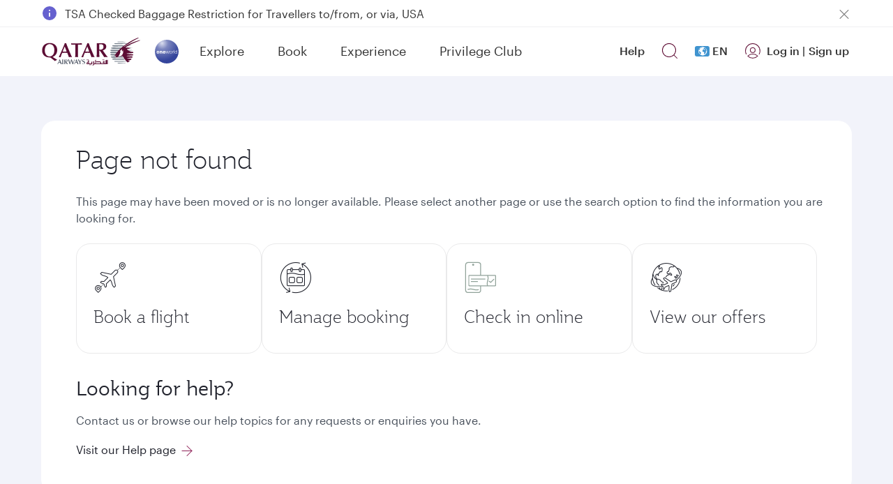

--- FILE ---
content_type: text/css
request_url: https://www.qatarairways.com/etc.clientlibs/qrweb/components/content/carousel-component/v2/carousel-slider-hero-image/client-lib.min.css
body_size: 2661
content:
@font-face{font-display:swap;font-family:'Jotia';font-style:normal;font-weight:100;// Thin src:url('https://www.qatarairways.com/content/dam/assets/font/jotia_thin.woff');src:url('https://www.qatarairways.com/content/dam/assets/font/jotia_thin.woff') format('woff')}
@font-face{font-display:swap;font-family:'Jotia';font-style:normal;font-weight:300;// Light src:url('https://www.qatarairways.com/content/dam/assets/font/jotia_light.woff');src:url('https://www.qatarairways.com/content/dam/assets/font/jotia_light.woff') format('woff')}
@font-face{font-display:swap;font-family:'Graphik Web';font-style:normal;font-weight:300;// Light src:url('https://www.qatarairways.com/content/dam/assets/font/Graphik-Light-Web.woff2');src:url('https://www.qatarairways.com/content/dam/assets/font/Graphik-Light-Web.woff2') format('woff2'),url('https://www.qatarairways.com/content/dam/assets/font/Graphik-Light-Web.woff') format('woff')}
@font-face{font-display:swap;font-family:'Graphik Web';font-style:normal;font-weight:400;// Regular src:url('https://www.qatarairways.com/content/dam/assets/font/Graphik-Regular-Web.woff2');src:url('https://www.qatarairways.com/content/dam/assets/font/Graphik-Regular-Web.woff2') format('woff2'),url('https://www.qatarairways.com/content/dam/assets/font/Graphik-Regular-Web.woff') format('woff')}
@font-face{font-display:swap;font-family:'Graphik Web';font-style:normal;font-weight:500;// Medium src:url('https://www.qatarairways.com/content/dam/assets/font/Graphik-Medium-Web.woff2');src:url('https://www.qatarairways.com/content/dam/assets/font/Graphik-Medium-Web.woff2') format('woff2'),url('https://www.qatarairways.com/content/dam/assets/font/Graphik-Medium-Web.woff') format('woff')}
.sliderContainerPC .slick-list{position:relative;display:block;overflow:hidden;margin:0;padding:0}
.sliderContainerPC{position:relative;height:480px;max-width:100%;min-width:100%;overflow:hidden}
.sliderContainerPC .sliderTextTitle{font:var(--f-brand-type-title-1)}
.sliderContainerPC .sliderTextsubtitle.h6{font:var(--f-brand-type-body);margin-top:var(--f-base-space-6);margin-bottom:10px}
.sliderContainerPC .slick-prev{left:45px !important;z-index:1}
.sliderContainerPC .slick-next{right:45px !important;z-index:1}
.sliderContainerPC .slick-prev:before,.slick-next:before{content:'' !important}
.sliderContainerPC .single-item-container{height:500px;background:var(--f-base-color-solid-burgundy-100)}
.sliderContainerPC .single-item-container .slideItem{display:none}
.sliderContainerPC .single-item-container.slick-initialized .slideItem{display:block}
.sliderContainerPC .slideItem img{width:100%;height:480px;object-fit:cover}
.sliderContainerPC .slick-slide{text-align:center;max-height:480px}
.sliderContainerPC .slick-prev:before,.sliderContainerPC .slick-next:before{color:black}
.slick-dots{bottom:-30px}
.sliderContainerPC .progressBarContainer{position:absolute;top:24px;width:30%;display:flex;justify-content:center}
.sliderContainerPC .progressBarContainer div{display:flex;width:30%;padding:0;cursor:pointer;color:var(--f-brand-color-text-light)}
.sliderContainerPC .progressBarContainer div:last-child{margin-right:0}
.sliderContainerPC .progressBarContainer div span.progressBar{width:95%;height:4px;background-color:rgba(255,255,255,0.3);display:block;border-radius:4px}
.sliderContainerPC .progressBarContainer div span.progressBar .inProgress{background-color:rgba(255,255,255,0.7);width:0;height:4px;border-radius:4px}
@media only screen and (min-width:1280px){.container.slider-image-shadow{max-width:1192px;width:1192px !important}
}
.sliderContainerPC .col-lg-7.slider-image-teaser{z-index:1}
.sliderContainerPC .slider-image-new{height:480px;display:flex;position:relative;align-items:center;background:var(--f-base-color-solid-burgundy-100);background-size:cover;background-position:top center;background-repeat:no-repeat}
.sliderContainerPC .slider-image-new.center-center{background-position:center center}
.sliderContainerPC .slick-initialized .slider-image-shadow:before{content:'';position:absolute;width:100%;height:100%;top:0;left:0;background:rgba(0,0,0,0.5);background-size:cover;opacity:.9;background:-webkit-linear-gradient(to right,rgba(0,0,0,0.80),rgba(255,255,255,0.10) 50%),-webkit-linear-gradient(to bottom,rgba(0,0,0,0.80),rgba(255,255,255,0.10) 35%);background:linear-gradient(to right,rgba(0,0,0,0.80),rgba(255,255,255,0.10) 50%),linear-gradient(to bottom,rgba(0,0,0,0.80),rgba(255,255,255,0.10) 35%);mix-blend-mode:multiply}
.sliderContainerPC .imageContentBox{z-index:1}
.sliderContainerPC .slider-box-new .btn.knowmore{padding:11px 30px 10px 30px;background:transparent;margin-top:30px;text-decoration:none;font:var(--f-brand-type-body-medium);cursor:pointer;border:1px solid var(--f-brand-color-background-light);color:var(--f-button-primary-text-color);text-shadow:#333 2px 2px 10px;border-radius:var(--f-button-border-radius) !important}
.sliderContainerPC .container.slider-image-shadow{z-index:1;position:absolute;top:0;min-width:100%;min-height:100%;align-items:center;display:flex;z-index:3}
.slick-arrow{padding:3rem;box-shadow:1px -1px 0 1px #fff inset;-webkit-box-shadow:2px -2px #fff inset;border:solid transparent;border-width:0 0 2rem 2rem;transition:.2s}
.sliderContainerPC .slick-arrow:hover{box-shadow:2px -2px 0 2px #fff inset;-webkit-box-shadow:4px -4px #fff inset}
.sliderContainerPC .slick-next{transform:rotate(225deg) !important}
.sliderContainerPC .slick-prev{transform:rotate(45deg) !important}
.sliderContainerPC{margin-bottom:var(--f-base-space-16) !important}
@media(min-width:1024px) and (max-width:1200px){.sliderContainerPC .slick-arrow{display:none !important}
}
@media(max-width:769px){.sliderContainerPC .slick-arrow{display:none !important}
.sliderContainerPC .container.slider-image-shadow{height:100%}
.sliderContainerPC .slider-image-new{padding-top:0 !important}
.sliderContainerPC .sliderTextsubtitle.h6{margin-top:0}
.sliderContainerPC .sliderTextTitle,.sliderContainerPC .sliderTextsubtitle.h6{width:100%}
.sliderContainerPC .slick-slide,.sliderContainerPC .container.slider-image-shadow .row,.sliderContainerPC .container.slider-image-shadow .slider-box-new{height:100% !important}
.sliderContainerPC .progressBarContainer{bottom:20px}
.sliderContainerPC .progressBarContainer div span.progressBar{width:100%}
.sliderContainerPC .progressBarContainer div{width:33%}
.sliderContainerPC .progressBarContainer{width:100%;height:10px}
.sliderContainerPC .imageContentBox{height:100%;padding:0}
.sliderContainerPC .slider-image-teaser{height:100%}
.sliderContainerPC .container.slider-image-shadow .slider-box-new{position:relative;top:25px;display:flex;flex-flow:column;justify-content:end;padding-bottom:60px;-webkit-justify-content:flex-end}
.bw-new .sliderContainerPC .container.slider-image-shadow .slider-box-new{-webkit-justify-content:center}
.sliderContainerPC .slider-box-new .btn.knowmore{mix-blend-mode:multiply}
.sliderContainerPC .progressBarContainer{top:15px;padding:0 15px;gap:var(--f-base-space-2)}
}
.imageContentBox .slider-box-new a.knowmore:focus{outline:2px solid #6181ba !important}
.sliderContainerPC .slider-box-new .btn.knowmore:hover{background:var(--f-button-primary-background-color);color:var(--f-base-color-solid-burgundy-100);text-shadow:none}
.slideItem:before{content:'';position:absolute;width:100%;height:100%;top:0;left:0;background:rgba(0,0,0,0.5);background-size:cover;opacity:.9;background:-webkit-linear-gradient(to right,rgba(0,0,0,0.80),rgba(255,255,255,0.10) 35%);background:linear-gradient(to bottom,#29293f33,#29293f33 100%);mix-blend-mode:multiply;z-index:2}
@media screen and (-ms-high-contrast:active),(-ms-high-contrast:none){.inner-homepage .sliderContainerPC .container.slider-image-shadow{height:100%}
.inner-homepage .sliderContainerPC .progressBarContainer{left:35%}
}
.sliderContainerPC.pccomponent-postlogin .slider-box-new .btn.knowmore{font-family:'Noto Sans';font-weight:500;font-size:16px !important}
.sliderContainerPC.pccomponent-postlogin .slick-initialized .slick-slide{padding-left:0}
.post-login-name{position:absolute;top:32px;font-size:36px;font-weight:100;color:#fff;z-index:10;font-family:'jotia'}
.sliderContainerPC.pccomponent-postlogin .sliderTextTitle{font-family:var(--f-brand-type-title-1);color:var(--f-brand-color-text-light)}
.pccomponent-postlogin .slider-image-teaser p{font-size:16px;font-weight:300;font-family:var(--jotia);margin-top:25px;line-height:22px;margin-bottom:.5rem}
.sliderContainerPC.pccomponent-postlogin .sliderTextsubtitle.h6{color:var(--f-brand-color-text-light)}
@media screen and (min-width:768px){.pccomponent-postlogin .postlogin-story{display:block !important}
.carousel-slider-hero-image .desktop-none{display:none !important}
.sliderContainerPC.pccomponent-postlogin .sliderTextTitle{font-size:var(--f-base-size-7)}
.sliderContainerPC.small-variation,.sliderContainerPC.small-variation .slideItem img,.sliderContainerPC.small-variation .slick-slide{height:392px}
.sliderContainerPC.small-variation .slideItem.bottom img{object-position:bottom}
.sliderContainerPC.small-variation .slideItem.top img{object-position:top}
}
@media(max-width:768px){.carousel-slider-hero-image .mobile-none{display:none !important}
}
@media(min-width:1024px) and (max-width:1140px){.sliderContainerPC,.sliderContainerPC .slideItem img,.sliderContainerPC .single-item-container{height:352px}
}
@media(max-width:1024px){.sliderContainerPC,.sliderContainerPC .slideItem img,.sliderContainerPC .single-item-container{height:312px}
}
.slick-slider{position:relative;display:block;box-sizing:border-box;-webkit-user-select:none;-moz-user-select:none;-ms-user-select:none;user-select:none;-webkit-touch-callout:none;-khtml-user-select:none;-ms-touch-action:pan-y;touch-action:pan-y;-webkit-tap-highlight-color:transparent}
.slick-list{position:relative;display:block;overflow:hidden;margin:0;padding:0}
.slick-list:focus{outline:0}
.slick-list.dragging{cursor:pointer;cursor:hand}
.slick-slider .slick-track,.slick-slider .slick-list{-webkit-transform:translate3d(0,0,0);-moz-transform:translate3d(0,0,0);-ms-transform:translate3d(0,0,0);-o-transform:translate3d(0,0,0);transform:translate3d(0,0,0)}
.slick-track{position:relative;top:0;left:0;display:block;margin-left:auto;margin-right:auto}
.slick-track:before,.slick-track:after{display:table;content:''}
.slick-track:after{clear:both}
.slick-loading .slick-track{visibility:hidden}
.slick-slide{display:none;float:left;height:100%;min-height:1px}
[dir='rtl'] .slick-slide{float:right}
.slick-slide img{display:block}
.slick-slide.slick-loading img{display:none}
.slick-slide.dragging img{pointer-events:none}
.slick-initialized .slick-slide{display:block}
.slick-loading .slick-slide{visibility:hidden}
.slick-vertical .slick-slide{display:block;height:auto;border:1px solid transparent}
.slick-arrow.slick-hidden{display:none}
@charset 'UTF-8';.slick-loading .slick-list{//background:#fff url('../../../teaser-components/v2/small-teaser/client-lib/css/ajax-loader.gif') center center no-repeat}
@font-face{font-family:'slick';font-weight:normal;font-style:normal;src:url('../../../teaser-components/v2/small-teaser/client-lib/css/fonts/slick.eot');src:url('../../../teaser-components/v2/small-teaser/client-lib/css/fonts/slick.eot?#iefix') format('embedded-opentype'),url('../../../teaser-components/v2/small-teaser/client-lib/css/fonts/slick.woff') format('woff'),url('../../../teaser-components/v2/small-teaser/client-lib/css/fonts/slick.ttf') format('truetype'),url('../../../teaser-components/v2/small-teaser/client-lib/css/fonts/slick.svg#slick') format('svg')}
.slick-prev,.slick-next{font-size:0;line-height:0;position:absolute;top:50%;display:block;width:20px;height:20px;padding:0;-webkit-transform:translate(0,-50%);-ms-transform:translate(0,-50%);transform:translate(0,-50%);cursor:pointer;color:transparent;border:0;outline:0;background:transparent}
.slick-prev:hover,.slick-prev:focus,.slick-next:hover,.slick-next:focus{color:transparent;outline:0;background:transparent}
.slick-prev:hover:before,.slick-prev:focus:before,.slick-next:hover:before,.slick-next:focus:before{opacity:1}
.slick-prev.slick-disabled:before,.slick-next.slick-disabled:before{opacity:.25}
.slick-prev:before,.slick-next:before{font-family:'slick';font-size:20px;line-height:1;opacity:.75;color:white;-webkit-font-smoothing:antialiased;-moz-osx-font-smoothing:grayscale}
.slick-prev{left:-25px}
[dir='rtl'] .slick-prev{right:-25px;left:auto}
.slick-prev:before{content:'←'}
[dir='rtl'] .slick-prev:before{content:'→'}
.slick-next{right:-25px}
[dir='rtl'] .slick-next{right:auto;left:-25px}
.slick-next:before{content:'→'}
[dir='rtl'] .slick-next:before{content:'←'}
.slick-dotted.slick-slider{margin-bottom:30px}
.slick-dots{position:absolute;bottom:-25px;display:block;width:100%;padding:0;margin:0;list-style:none;text-align:center}
.slick-dots li{position:relative;display:inline-block;width:20px;height:20px;margin:0 5px;padding:0;cursor:pointer}
.slick-dots li button{font-size:0;line-height:0;display:block;width:20px;height:20px;padding:5px;cursor:pointer;color:transparent;border:0;outline:0;background:transparent}
.slick-dots li button:hover,.slick-dots li button:focus{outline:0}
.slick-dots li button:hover:before,.slick-dots li button:focus:before{opacity:1}
.slick-dots li button:before{font-family:'slick';font-size:6px;line-height:20px;position:absolute;top:0;left:0;width:20px;height:20px;content:'•';text-align:center;opacity:.25;color:black;-webkit-font-smoothing:antialiased;-moz-osx-font-smoothing:grayscale}
.slick-dots li.slick-active button:before{opacity:.75;color:black}

--- FILE ---
content_type: text/css
request_url: https://www.qatarairways.com/etc.clientlibs/qrweb/components/content/promote-components/summary-component/clientlibs.min.css
body_size: 914
content:
@font-face{font-family:'Graphik Web';src:url('../../../../../../content/dam/assets/font/Graphik-Regular-Web.woff2') format('woff2'),url('../../../../../../content/dam/assets/font/Graphik-Regular-Web.woff') format('woff');font-weight:300;font-style:normal;font-stretch:normal}
.offer-container{background-color:var(--f-brand-color-background-light);border-radius:0;border-bottom-left-radius:var(--f-brand-border-radius-outer);border-bottom-right-radius:var(--f-brand-border-radius-outer)}
.offers-title{color:var(--f-brand-color-text-default);font:var(--f-brand-type-title-1);padding:32px 24px 24px 24px}
.offer-description{font:var(--f-brand-type-body);color:var(--f-brand-color-text-muted);padding-left:var(--f-base-space-6);padding-right:var(--f-base-space-6);display:grid;gap:16px}
.offer-highlights-box{display:flex;justify-content:left;padding:24px 50px;gap:24px;flex-wrap:wrap;padding-bottom:0}
.offer-highlight-items{border:1px solid #8f909533;border-radius:var(--f-brand-border-radius-outer);padding:var(--f-base-space-6);flex:1 0 30%;transition:.5s all ease}
a.offer-highlight-items:hover,a.offer-highlight-items:active{border:1px solid #1f212b;outline:0}
.offer-highlight-items>img{margin-bottom:var(--f-base-space-4)}
.offer-highlights-title{color:var(--f-brand-color-text-default);font:var(--f-brand-type-title-4);margin-bottom:var(--f-base-space-3)}
.offer-highlights-text,.offer-highlights-text a{color:var(--f-brand-color-text-muted);font:var(--f-brand-type-body)}
.terms-summary{padding:var(--f-base-space-8) 50px 0}
.terms-summary-title{color:var(--f-brand-color-text-default);font:var(--f-brand-type-title-3);margin-bottom:var(--f-base-space-4)}
.terms-summary-content{color:var(--f-brand-color-text-muted);font:var(--f-brand-type-body)}
.terms-summary-content>ul{padding-inline-start:18px;list-style-type:disc}
.terms-summary-link{color:var(--f-brand-color-text-default);display:inline-block;font:var(--f-brand-type-body);margin-top:18px;text-decoration:none;cursor:pointer}
.container-offer{margin-bottom:var(--f-base-space-16)}
.inner-homepage .container-offer{margin-top:0}
.carousel-slider-hero-image+.section,.hero-image+.section,.carousel-slider-hero-image+.aem-GridColumn,.hero-image+.aem-GridColumn{margin-bottom:var(--f-base-space-16)}
.inner-homepage .offer-container .offer-description p{font:var(--f-brand-type-body);color:var(--f-brand-color-text-muted)}
.inner-homepage .offer-container .offer-description p a{font:var(--f-brand-type-body)}
.inner-homepage .offer-container{border-radius:var(--f-brand-border-radius-outer);padding-bottom:var(--f-base-space-12)}
.inner-homepage .offers-title,.inner-homepage .offer-description{padding-left:50px}
.home.promote .hero-image.withBW+.section,.home.promote .hero-image.withBW+.aem-GridColumn{margin-top:-20px !important}
.home.promote .hero-image.noBW+.section .offer-container,.home.promote .hero-image.noBW+.aem-GridColumn .offer-container{border-radius:20px}
.home.promote .hero-image.noBW .bookingwizard{display:none}
.summary-component{opacity:1;transition:all .3s;margin-bottom:var(--f-base-space-16)}
.summary-component+.section{display:block;margin-top:var(--f-base-space-16)}
.terms-summary-btn,.getverification-btn{font:var(--f-brand-type-body-medium);color:var(--f-button-primary-text-color);background:var(--f-button-primary);border:1px solid var(--f-button-primary);border-radius:var(--f-button-border-radius);padding:var(--f-base-space-4) var(--f-base-space-6);display:inline-flex;margin-top:var(--f-base-space-6)}
.terms-summary-btn:hover,.terms-summary-btn:active,.terms-summary-btn:focus,.getverification-btn:hover,.getverification-btn:active,.getverification-btn:focus{color:var(--f-brand-color-text-light);text-decoration:none;background:var(--f-base-color-solid-burgundy-100)}
.home .offer-container{border-radius:var(--f-brand-border-radius-outer);padding-bottom:var(--f-base-space-12)}
.post-login-desc{margin-top:var(--f-base-space-4)}
.terms-summary-content p a{color:var(--f-brand-color-text-link);font:var(--f-brand-type-link);text-decoration:underline}
@media screen and (min-width:768px){.offer-cards-4 .offer-highlight-items{flex:1 0 22%}
}
@media screen and (max-width:768px){.inner-homepage .offer-container .offer-description,.offer-description{padding-left:20px}
.terms-summary{padding:var(--f-base-space-6) 20px 0}
.offer-container .offers-title{padding:20px}
.offer-highlights-box{flex-direction:column;padding:0 20px !important;gap:0;margin-bottom:0}
.offer-highlights-title{padding:20px !important;margin-bottom:0}
.offer-highlight-items{display:block;padding:20px;min-height:91px;max-width:100%;margin:16px 0}
.offer-highlight-items>img{float:left;margin-top:20px;margin-right:var(--f-base-space-2);height:48px;width:48px;margin-bottom:0}
.offer-highlights-title{padding-top:16px;width:90%}
.offer-highlights-text{align-content:center;display:inline-block;padding-left:var(--f-base-space-14)}
.container-offer{margin-top:5px;padding-left:0;padding-right:0}
.inner-homepage .container-offer{margin-top:0}
.home.promote .hero-image.noBW+.section{margin-top:0 !important}
.home.promote .hero-image.noBW+.aem-GridColumn{margin-top:0 !important}
.terms-summary-btn,.getverification-btn{display:flex;width:100%;text-align:center;align-items:center;justify-content:center;cursor:pointer}
.summary-component .mobile-none{display:none !important}
html[dir="rtl"] .offer-highlight-items>img{float:right;margin-left:var(--f-base-space-2)}
html[dir="rtl"] .inner-homepage .offer-container .offer-description,html[dir="rtl"] .offer-description{padding-right:20px}
html[dir="rtl"] .offer-highlights-text{padding-right:var(--f-base-space-14)}
}
@media screen and (max-width:1024px){.home.promote .hero-image{min-height:320px}
}
.summary-component+.aem-GridColumn{display:block;margin-top:var(--f-base-space-16)}

--- FILE ---
content_type: text/javascript
request_url: https://www.qatarairways.com/etc/designs/qrweb/homepageClientlibs-en.min.15.js
body_size: 64530
content:
var $jscomp=$jscomp||{};$jscomp.scope={};$jscomp.ASSUME_ES5=!1;$jscomp.ASSUME_NO_NATIVE_MAP=!1;$jscomp.ASSUME_NO_NATIVE_SET=!1;$jscomp.SIMPLE_FROUND_POLYFILL=!1;$jscomp.ISOLATE_POLYFILLS=!1;$jscomp.FORCE_POLYFILL_PROMISE=!1;$jscomp.FORCE_POLYFILL_PROMISE_WHEN_NO_UNHANDLED_REJECTION=!1;$jscomp.defineProperty=$jscomp.ASSUME_ES5||"function"==typeof Object.defineProperties?Object.defineProperty:function(a,b,c){if(a==Array.prototype||a==Object.prototype)return a;a[b]=c.value;return a};
$jscomp.getGlobal=function(a){a=["object"==typeof globalThis&&globalThis,a,"object"==typeof window&&window,"object"==typeof self&&self,"object"==typeof global&&global];for(var b=0;b<a.length;++b){var c=a[b];if(c&&c.Math==Math)return c}throw Error("Cannot find global object");};$jscomp.global=$jscomp.getGlobal(this);$jscomp.IS_SYMBOL_NATIVE="function"===typeof Symbol&&"symbol"===typeof Symbol("x");$jscomp.TRUST_ES6_POLYFILLS=!$jscomp.ISOLATE_POLYFILLS||$jscomp.IS_SYMBOL_NATIVE;$jscomp.polyfills={};
$jscomp.propertyToPolyfillSymbol={};$jscomp.POLYFILL_PREFIX="$jscp$";var $jscomp$lookupPolyfilledValue=function(a,b){var c=$jscomp.propertyToPolyfillSymbol[b];if(null==c)return a[b];c=a[c];return void 0!==c?c:a[b]};$jscomp.polyfill=function(a,b,c,d){b&&($jscomp.ISOLATE_POLYFILLS?$jscomp.polyfillIsolated(a,b,c,d):$jscomp.polyfillUnisolated(a,b,c,d))};
$jscomp.polyfillUnisolated=function(a,b,c,d){c=$jscomp.global;a=a.split(".");for(d=0;d<a.length-1;d++){var e=a[d];if(!(e in c))return;c=c[e]}a=a[a.length-1];d=c[a];b=b(d);b!=d&&null!=b&&$jscomp.defineProperty(c,a,{configurable:!0,writable:!0,value:b})};
$jscomp.polyfillIsolated=function(a,b,c,d){var e=a.split(".");a=1===e.length;d=e[0];d=!a&&d in $jscomp.polyfills?$jscomp.polyfills:$jscomp.global;for(var h=0;h<e.length-1;h++){var k=e[h];if(!(k in d))return;d=d[k]}e=e[e.length-1];c=$jscomp.IS_SYMBOL_NATIVE&&"es6"===c?d[e]:null;b=b(c);null!=b&&(a?$jscomp.defineProperty($jscomp.polyfills,e,{configurable:!0,writable:!0,value:b}):b!==c&&(void 0===$jscomp.propertyToPolyfillSymbol[e]&&($jscomp.propertyToPolyfillSymbol[e]=$jscomp.IS_SYMBOL_NATIVE?$jscomp.global.Symbol(e):
$jscomp.POLYFILL_PREFIX+e),e=$jscomp.propertyToPolyfillSymbol[e],$jscomp.defineProperty(d,e,{configurable:!0,writable:!0,value:b})))};$jscomp.underscoreProtoCanBeSet=function(){var a={a:!0},b={};try{return b.__proto__=a,b.a}catch(c){}return!1};$jscomp.setPrototypeOf=$jscomp.TRUST_ES6_POLYFILLS&&"function"==typeof Object.setPrototypeOf?Object.setPrototypeOf:$jscomp.underscoreProtoCanBeSet()?function(a,b){a.__proto__=b;if(a.__proto__!==b)throw new TypeError(a+" is not extensible");return a}:null;
$jscomp.arrayIteratorImpl=function(a){var b=0;return function(){return b<a.length?{done:!1,value:a[b++]}:{done:!0}}};$jscomp.arrayIterator=function(a){return{next:$jscomp.arrayIteratorImpl(a)}};$jscomp.makeIterator=function(a){var b="undefined"!=typeof Symbol&&Symbol.iterator&&a[Symbol.iterator];return b?b.call(a):$jscomp.arrayIterator(a)};$jscomp.generator={};
$jscomp.generator.ensureIteratorResultIsObject_=function(a){if(!(a instanceof Object))throw new TypeError("Iterator result "+a+" is not an object");};$jscomp.generator.Context=function(){this.isRunning_=!1;this.yieldAllIterator_=null;this.yieldResult=void 0;this.nextAddress=1;this.finallyAddress_=this.catchAddress_=0;this.finallyContexts_=this.abruptCompletion_=null};
$jscomp.generator.Context.prototype.start_=function(){if(this.isRunning_)throw new TypeError("Generator is already running");this.isRunning_=!0};$jscomp.generator.Context.prototype.stop_=function(){this.isRunning_=!1};$jscomp.generator.Context.prototype.jumpToErrorHandler_=function(){this.nextAddress=this.catchAddress_||this.finallyAddress_};$jscomp.generator.Context.prototype.next_=function(a){this.yieldResult=a};
$jscomp.generator.Context.prototype.throw_=function(a){this.abruptCompletion_={exception:a,isException:!0};this.jumpToErrorHandler_()};$jscomp.generator.Context.prototype.return=function(a){this.abruptCompletion_={return:a};this.nextAddress=this.finallyAddress_};$jscomp.generator.Context.prototype.jumpThroughFinallyBlocks=function(a){this.abruptCompletion_={jumpTo:a};this.nextAddress=this.finallyAddress_};$jscomp.generator.Context.prototype.yield=function(a,b){this.nextAddress=b;return{value:a}};
$jscomp.generator.Context.prototype.yieldAll=function(a,b){a=$jscomp.makeIterator(a);var c=a.next();$jscomp.generator.ensureIteratorResultIsObject_(c);if(c.done)this.yieldResult=c.value,this.nextAddress=b;else return this.yieldAllIterator_=a,this.yield(c.value,b)};$jscomp.generator.Context.prototype.jumpTo=function(a){this.nextAddress=a};$jscomp.generator.Context.prototype.jumpToEnd=function(){this.nextAddress=0};
$jscomp.generator.Context.prototype.setCatchFinallyBlocks=function(a,b){this.catchAddress_=a;void 0!=b&&(this.finallyAddress_=b)};$jscomp.generator.Context.prototype.setFinallyBlock=function(a){this.catchAddress_=0;this.finallyAddress_=a||0};$jscomp.generator.Context.prototype.leaveTryBlock=function(a,b){this.nextAddress=a;this.catchAddress_=b||0};
$jscomp.generator.Context.prototype.enterCatchBlock=function(a){this.catchAddress_=a||0;a=this.abruptCompletion_.exception;this.abruptCompletion_=null;return a};$jscomp.generator.Context.prototype.enterFinallyBlock=function(a,b,c){c?this.finallyContexts_[c]=this.abruptCompletion_:this.finallyContexts_=[this.abruptCompletion_];this.catchAddress_=a||0;this.finallyAddress_=b||0};
$jscomp.generator.Context.prototype.leaveFinallyBlock=function(a,b){b=this.finallyContexts_.splice(b||0)[0];if(b=this.abruptCompletion_=this.abruptCompletion_||b){if(b.isException)return this.jumpToErrorHandler_();void 0!=b.jumpTo&&this.finallyAddress_<b.jumpTo?(this.nextAddress=b.jumpTo,this.abruptCompletion_=null):this.nextAddress=this.finallyAddress_}else this.nextAddress=a};$jscomp.generator.Context.prototype.forIn=function(a){return new $jscomp.generator.Context.PropertyIterator(a)};
$jscomp.generator.Context.PropertyIterator=function(a){this.object_=a;this.properties_=[];for(var b in a)this.properties_.push(b);this.properties_.reverse()};$jscomp.generator.Context.PropertyIterator.prototype.getNext=function(){for(;0<this.properties_.length;){var a=this.properties_.pop();if(a in this.object_)return a}return null};$jscomp.generator.Engine_=function(a){this.context_=new $jscomp.generator.Context;this.program_=a};
$jscomp.generator.Engine_.prototype.next_=function(a){this.context_.start_();if(this.context_.yieldAllIterator_)return this.yieldAllStep_(this.context_.yieldAllIterator_.next,a,this.context_.next_);this.context_.next_(a);return this.nextStep_()};
$jscomp.generator.Engine_.prototype.return_=function(a){this.context_.start_();var b=this.context_.yieldAllIterator_;if(b)return this.yieldAllStep_("return"in b?b["return"]:function(c){return{value:c,done:!0}},a,this.context_.return);this.context_.return(a);return this.nextStep_()};
$jscomp.generator.Engine_.prototype.throw_=function(a){this.context_.start_();if(this.context_.yieldAllIterator_)return this.yieldAllStep_(this.context_.yieldAllIterator_["throw"],a,this.context_.next_);this.context_.throw_(a);return this.nextStep_()};
$jscomp.generator.Engine_.prototype.yieldAllStep_=function(a,b,c){try{var d=a.call(this.context_.yieldAllIterator_,b);$jscomp.generator.ensureIteratorResultIsObject_(d);if(!d.done)return this.context_.stop_(),d;var e=d.value}catch(h){return this.context_.yieldAllIterator_=null,this.context_.throw_(h),this.nextStep_()}this.context_.yieldAllIterator_=null;c.call(this.context_,e);return this.nextStep_()};
$jscomp.generator.Engine_.prototype.nextStep_=function(){for(;this.context_.nextAddress;)try{var a=this.program_(this.context_);if(a)return this.context_.stop_(),{value:a.value,done:!1}}catch(b){this.context_.yieldResult=void 0,this.context_.throw_(b)}this.context_.stop_();if(this.context_.abruptCompletion_){a=this.context_.abruptCompletion_;this.context_.abruptCompletion_=null;if(a.isException)throw a.exception;return{value:a.return,done:!0}}return{value:void 0,done:!0}};
$jscomp.generator.Generator_=function(a){this.next=function(b){return a.next_(b)};this.throw=function(b){return a.throw_(b)};this.return=function(b){return a.return_(b)};this[Symbol.iterator]=function(){return this}};$jscomp.generator.createGenerator=function(a,b){b=new $jscomp.generator.Generator_(new $jscomp.generator.Engine_(b));$jscomp.setPrototypeOf&&a.prototype&&$jscomp.setPrototypeOf(b,a.prototype);return b};
$jscomp.asyncExecutePromiseGenerator=function(a){function b(d){return a.next(d)}function c(d){return a.throw(d)}return new Promise(function(d,e){function h(k){k.done?d(k.value):Promise.resolve(k.value).then(b,c).then(h,e)}h(a.next())})};$jscomp.asyncExecutePromiseGeneratorFunction=function(a){return $jscomp.asyncExecutePromiseGenerator(a())};$jscomp.asyncExecutePromiseGeneratorProgram=function(a){return $jscomp.asyncExecutePromiseGenerator(new $jscomp.generator.Generator_(new $jscomp.generator.Engine_(a)))};
window.Granite=window.Granite||{};
Granite.Sling={SELECTOR_INFINITY:".infinity",CHARSET:"_charset_",STATUS:":status",STATUS_BROWSER:"browser",OPERATION:":operation",OPERATION_DELETE:"delete",OPERATION_MOVE:"move",DELETE_SUFFIX:"@Delete",TYPEHINT_SUFFIX:"@TypeHint",COPY_SUFFIX:"@CopyFrom",MOVE_SUFFIX:"@MoveFrom",ORDER:":order",REPLACE:":replace",DESTINATION:":dest",SAVE_PARAM_PREFIX:":saveParamPrefix",IGNORE_PARAM:":ignore",REQUEST_LOGIN_PARAM:"sling:authRequestLogin",LOGIN_URL:"/system/sling/login.html",LOGOUT_URL:"/system/sling/logout.html"};
(function(a,b){a.Util=function(){var c={patchText:function(d,e){if(e)if(b.isArray(e))for(var h=0;h<e.length;h++)d=d.replace("{"+h+"}",e[h]);else d=d.replace("{0}",e);return d},getTopWindow:function(){var d=window;if(this.iFrameTopWindow)return this.iFrameTopWindow;try{for(;d.parent&&d!==d.parent&&d.parent.location.href;)d=d.parent}catch(e){}return d},setIFrameMode:function(d){this.iFrameTopWindow=d||window},applyDefaults:function(){for(var d,e=arguments[0]||{},h=1;h<arguments.length;h++){d=arguments[h];
for(var k in d){var t=d[k];d.hasOwnProperty(k)&&void 0!==t&&(e[k]=null===t||"object"!==typeof t||t instanceof Array?t instanceof Array?t.slice(0):t:c.applyDefaults(e[k],t))}}return e},getKeyCode:function(d){return d.keyCode?d.keyCode:d.which}};return c}()})(Granite,jQuery);
(function(a,b,c,d){a.HTTP=function(){var e=null,h=/^(?:http|https):\/\/[^\/]+(\/.*)\/(?:etc\.clientlibs|etc(\/.*)*\/clientlibs|libs(\/.*)*\/clientlibs|apps(\/.*)*\/clientlibs|etc\/designs).*\.js(\?.*)?$/,k=/[^\w-.~%:/?[\]@!$&'()*+,;=]/,t=/^(([^:/?#]+):)?(\/\/([^/?#]*))?([^?#]*)(\?([^#]*))?(#(.*))?/,l=!1,f={getSchemeAndAuthority:function(n){if(!n)return"";n=t.exec(n);return null===n?"":[n[1],n[3]].join("")},getContextPath:function(){return e},detectContextPath:function(){try{if(window.CQURLInfo)e=
CQURLInfo.contextPath||"";else{for(var n=document.getElementsByTagName("script"),q=0;q<n.length;q++){var p=h.exec(n[q].src);if(p){e=p[1];return}}e=""}}catch(m){}},externalize:function(n){try{0===n.indexOf("/")&&e&&0!==n.indexOf(e+"/")&&(n=e+n)}catch(q){}return n},internalize:function(n,q){if("/"===n.charAt(0))return e===n?"":e&&0===n.indexOf(e+"/")?n.substring(e.length):n;q||(q=document);q=f.getSchemeAndAuthority(q.location.href);var p=f.getSchemeAndAuthority(n);return q===p?n.substring(p.length+
(e?e.length:0)):n},getPath:function(n){if(n)n=f.removeParameters(n),n=f.removeAnchor(n);else{if(window.CQURLInfo&&CQURLInfo.requestPath)return CQURLInfo.requestPath;n=window.location.pathname}n=f.internalize(n);var q=n.indexOf(".",n.lastIndexOf("/"));-1!==q&&(n=n.substring(0,q));return n},removeAnchor:function(n){var q=n.indexOf("#");return 0<=q?n.substring(0,q):n},removeParameters:function(n){var q=n.indexOf("?");return 0<=q?n.substring(0,q):n},encodePathOfURI:function(n){for(var q=["?","#"],p=[n],
m,u=0,g=q.length;u<g;u++)if(m=q[u],0<=n.indexOf(m)){p=n.split(m);break}k.test(p[0])&&(p[0]=f.encodePath(p[0]));return p.join(m)},encodePath:function(n){n=encodeURI(n);n=n.replace(/%5B/g,"[").replace(/%5D/g,"]");n=n.replace(/\?/g,"%3F");return n=n.replace(/#/g,"%23")},handleLoginRedirect:function(){if(!l){l=!0;alert(a.I18n.get("Your request could not be completed because you have been signed out."));var n=b.getTopWindow().document.location;n.href=f.externalize(c.LOGIN_URL)+"?resource\x3d"+encodeURIComponent(n.pathname+
n.search+n.hash)}},getXhrHook:function(n,q,p){q=q||"GET";return window.G_XHR_HOOK&&d.isFunction(G_XHR_HOOK)?(n={url:n,method:q},p&&(n.params=p),G_XHR_HOOK(n)):null},eval:function(n){"object"!==typeof n&&(n=d.ajax({url:n,type:"get",async:!1}));try{return eval("("+(n.body?n.body:n.responseText)+")")}catch(q){}return null}};return f}()})(Granite,Granite.Util,Granite.Sling,jQuery);
(function(a,b,c,d,e){b.I18n=function(){var h={},k="/libs/cq/i18n/dict.",t=".json",l=void 0,f=!1,n=null,q={},p=!1;q.LOCALE_DEFAULT="en";q.PSEUDO_LANGUAGE="zz";q.PSEUDO_PATTERN_KEY="_pseudoPattern_";q.init=function(m){m=m||{};this.setLocale(m.locale);this.setUrlPrefix(m.urlPrefix);this.setUrlSuffix(m.urlSuffix)};q.setLocale=function(m){m&&(l=m)};q.getLocale=function(){e.isFunction(l)&&(l=l());return l||a.documentElement.lang||q.LOCALE_DEFAULT};q.setUrlPrefix=function(m){m&&(k=m,p=!0)};q.setUrlSuffix=
function(m){m&&(t=m,p=!0)};q.getDictionary=function(m){m=m||q.getLocale();if(!h[m]){f=0===m.indexOf(q.PSEUDO_LANGUAGE);try{var u=e.ajax;var g=m;if(p)var r=k+g+t;else{var w=e("html").attr("data-i18n-dictionary-src");r=w?w.replace("{locale}",encodeURIComponent(g)).replace("{+locale}",g):k+g+t}var x=u.call(e,r,{async:!1,dataType:"json"});h[m]=e.parseJSON(x.responseText)}catch(F){}h[m]||(h[m]={})}return h[m]};q.get=function(m,u,g){var r;var w=q.getDictionary();var x=f?q.PSEUDO_PATTERN_KEY:g?m+" (("+g+
"))":m;w&&(r=w[x]);r||(r=m);f&&(r=r.replace("{string}",m).replace("{comment}",g?g:""));return c.patchText(r,u)};q.getVar=function(m,u){return m?q.get(m,null,u):null};q.getLanguages=function(){if(!n)try{var m=d.eval("/libs/wcm/core/resources/languages.overlay.infinity.json");e.each(m,function(u,g){g.title=q.getVar(g.language);g.title&&g.country&&"*"!==g.country&&(g.title+=" ("+q.getVar(g.country)+")")});n=m}catch(u){n={}}return n};q.parseLocale=function(m){if(!m)return null;var u=m.indexOf("_");0>
u&&(u=m.indexOf("-"));if(0>u){var g=m;u=null}else g=m.substring(0,u),u=m.substring(u+1);return{code:m,language:g,country:u}};return q}()})(document,Granite,Granite.Util,Granite.HTTP,jQuery);
(function(a,b){a.TouchIndicator=new function(){var c={visibility:"hidden",position:"absolute",width:"30px",height:"30px","-webkit-border-radius":"20px","border-radius":"20px",border:"5px solid orange","-webkit-user-select":"none","user-select":"none",opacity:"0.5","z-index":"2000","pointer-events":"none"},d={},e=[];return{debugWithMouse:!1,init:function(){var h=this;b(document).on("touchstart.touchindicator touchmove.touchindicator touchend.touchindicator",function(k){h.update(k.originalEvent.touches);
return!0});if(this.debugWithMouse)b(document).on("mousemove.touchindicator",function(k){k.identifer="fake";h.update([k]);return!0})},update:function(h){for(var k={},t=0;t<h.length;t++){var l=h[t],f=l.identifier,n=d[f];n||(n=e.pop(),n||(n=b("\x3cdiv\x3e\x3c/div\x3e").css(c),b("body").append(n)));k[f]=n;n.offset({left:l.pageX-20,top:l.pageY-20});n.css("visibility","visible")}for(f in d)d.hasOwnProperty(f)&&!k[f]&&(n=d[f],n.css("visibility","hidden"),e.push(n));d=k}}}})(Granite,jQuery);
(function(a,b,c,d){a.OptOutUtil=function(){var e={},h=[],k=[];e.init=function(t){t&&(h=t.cookieNames?t.cookieNames:h,k=t.whitelistCookieNames?t.whitelistCookieNames:k)};e.getCookieNames=function(){return h};e.getWhitelistCookieNames=function(){return k};e.isOptedOut=function(){for(var t=document.cookie.split(";"),l=0;l<t.length;l++){var f=d.trim(t[l].split("\x3d")[0]);if(-1<d.inArray(f,e.getCookieNames()))return!0}return!1};e.maySetCookie=function(t){return!(e.isOptedOut()&&-1===d.inArray(t,e.getWhitelistCookieNames()))};
return e}()})(Granite,Granite.Util,Granite.HTTP,jQuery);Granite.OptOutUtil.init(window.GraniteOptOutConfig);Granite.HTTP.detectContextPath();
var CryptoJS=CryptoJS||function(a,b){var c={},d=c.lib={},e=function(){},h=d.Base={extend:function(m){e.prototype=this;var u=new e;m&&u.mixIn(m);u.hasOwnProperty("init")||(u.init=function(){u.$super.init.apply(this,arguments)});u.init.prototype=u;u.$super=this;return u},create:function(){var m=this.extend();m.init.apply(m,arguments);return m},init:function(){},mixIn:function(m){for(var u in m)m.hasOwnProperty(u)&&(this[u]=m[u]);m.hasOwnProperty("toString")&&(this.toString=m.toString)},clone:function(){return this.init.prototype.extend(this)}},
k=d.WordArray=h.extend({init:function(m,u){m=this.words=m||[];this.sigBytes=u!=b?u:4*m.length},toString:function(m){return(m||l).stringify(this)},concat:function(m){var u=this.words,g=m.words,r=this.sigBytes;m=m.sigBytes;this.clamp();if(r%4)for(var w=0;w<m;w++)u[r+w>>>2]|=(g[w>>>2]>>>24-w%4*8&255)<<24-(r+w)%4*8;else if(65535<g.length)for(w=0;w<m;w+=4)u[r+w>>>2]=g[w>>>2];else u.push.apply(u,g);this.sigBytes+=m;return this},clamp:function(){var m=this.words,u=this.sigBytes;m[u>>>2]&=4294967295<<32-
u%4*8;m.length=a.ceil(u/4)},clone:function(){var m=h.clone.call(this);m.words=this.words.slice(0);return m},random:function(m){for(var u=[],g=0;g<m;g+=4)u.push(4294967296*a.random()|0);return new k.init(u,m)}}),t=c.enc={},l=t.Hex={stringify:function(m){var u=m.words;m=m.sigBytes;for(var g=[],r=0;r<m;r++){var w=u[r>>>2]>>>24-r%4*8&255;g.push((w>>>4).toString(16));g.push((w&15).toString(16))}return g.join("")},parse:function(m){for(var u=m.length,g=[],r=0;r<u;r+=2)g[r>>>3]|=parseInt(m.substr(r,2),16)<<
24-r%8*4;return new k.init(g,u/2)}},f=t.Latin1={stringify:function(m){var u=m.words;m=m.sigBytes;for(var g=[],r=0;r<m;r++)g.push(String.fromCharCode(u[r>>>2]>>>24-r%4*8&255));return g.join("")},parse:function(m){for(var u=m.length,g=[],r=0;r<u;r++)g[r>>>2]|=(m.charCodeAt(r)&255)<<24-r%4*8;return new k.init(g,u)}},n=t.Utf8={stringify:function(m){try{return decodeURIComponent(escape(f.stringify(m)))}catch(u){throw Error("Malformed UTF-8 data");}},parse:function(m){return f.parse(unescape(encodeURIComponent(m)))}},
q=d.BufferedBlockAlgorithm=h.extend({reset:function(){this._data=new k.init;this._nDataBytes=0},_append:function(m){"string"==typeof m&&(m=n.parse(m));this._data.concat(m);this._nDataBytes+=m.sigBytes},_process:function(m){var u=this._data,g=u.words,r=u.sigBytes,w=this.blockSize,x=r/(4*w);x=m?a.ceil(x):a.max((x|0)-this._minBufferSize,0);m=x*w;r=a.min(4*m,r);if(m){for(var F=0;F<m;F+=w)this._doProcessBlock(g,F);F=g.splice(0,m);u.sigBytes-=r}return new k.init(F,r)},clone:function(){var m=h.clone.call(this);
m._data=this._data.clone();return m},_minBufferSize:0});d.Hasher=q.extend({cfg:h.extend(),init:function(m){this.cfg=this.cfg.extend(m);this.reset()},reset:function(){q.reset.call(this);this._doReset()},update:function(m){this._append(m);this._process();return this},finalize:function(m){m&&this._append(m);return this._doFinalize()},blockSize:16,_createHelper:function(m){return function(u,g){return(new m.init(g)).finalize(u)}},_createHmacHelper:function(m){return function(u,g){return(new p.HMAC.init(m,
g)).finalize(u)}}});var p=c.algo={};return c}(Math);
(function(){var a=CryptoJS,b=a.lib.WordArray;a.enc.Base64={stringify:function(c){var d=c.words,e=c.sigBytes,h=this._map;c.clamp();c=[];for(var k=0;k<e;k+=3)for(var t=(d[k>>>2]>>>24-k%4*8&255)<<16|(d[k+1>>>2]>>>24-(k+1)%4*8&255)<<8|d[k+2>>>2]>>>24-(k+2)%4*8&255,l=0;4>l&&k+.75*l<e;l++)c.push(h.charAt(t>>>6*(3-l)&63));if(d=h.charAt(64))for(;c.length%4;)c.push(d);return c.join("")},parse:function(c){var d=c.length,e=this._map,h=e.charAt(64);h&&(h=c.indexOf(h),-1!=h&&(d=h));h=[];for(var k=0,t=0;t<d;t++)if(t%
4){var l=e.indexOf(c.charAt(t-1))<<t%4*2,f=e.indexOf(c.charAt(t))>>>6-t%4*2;h[k>>>2]|=(l|f)<<24-k%4*8;k++}return b.create(h,k)},_map:"ABCDEFGHIJKLMNOPQRSTUVWXYZabcdefghijklmnopqrstuvwxyz0123456789+/\x3d"}})();
(function(a){function b(q,p,m,u,g,r,w){q=q+(p&m|~p&u)+g+w;return(q<<r|q>>>32-r)+p}function c(q,p,m,u,g,r,w){q=q+(p&u|m&~u)+g+w;return(q<<r|q>>>32-r)+p}function d(q,p,m,u,g,r,w){q=q+(p^m^u)+g+w;return(q<<r|q>>>32-r)+p}function e(q,p,m,u,g,r,w){q=q+(m^(p|~u))+g+w;return(q<<r|q>>>32-r)+p}var h=CryptoJS,k=h.lib,t=k.WordArray,l=k.Hasher;k=h.algo;for(var f=[],n=0;64>n;n++)f[n]=4294967296*a.abs(a.sin(n+1))|0;k=k.MD5=l.extend({_doReset:function(){this._hash=new t.init([1732584193,4023233417,2562383102,271733878])},
_doProcessBlock:function(q,p){for(var m=0;16>m;m++){var u=p+m,g=q[u];q[u]=(g<<8|g>>>24)&16711935|(g<<24|g>>>8)&4278255360}m=this._hash.words;u=q[p+0];g=q[p+1];var r=q[p+2],w=q[p+3],x=q[p+4],F=q[p+5],L=q[p+6],M=q[p+7],P=q[p+8],v=q[p+9],E=q[p+10],J=q[p+11],y=q[p+12],H=q[p+13],N=q[p+14];q=q[p+15];p=m[0];var A=m[1],z=m[2],D=m[3];p=b(p,A,z,D,u,7,f[0]);D=b(D,p,A,z,g,12,f[1]);z=b(z,D,p,A,r,17,f[2]);A=b(A,z,D,p,w,22,f[3]);p=b(p,A,z,D,x,7,f[4]);D=b(D,p,A,z,F,12,f[5]);z=b(z,D,p,A,L,17,f[6]);A=b(A,z,D,p,M,22,
f[7]);p=b(p,A,z,D,P,7,f[8]);D=b(D,p,A,z,v,12,f[9]);z=b(z,D,p,A,E,17,f[10]);A=b(A,z,D,p,J,22,f[11]);p=b(p,A,z,D,y,7,f[12]);D=b(D,p,A,z,H,12,f[13]);z=b(z,D,p,A,N,17,f[14]);A=b(A,z,D,p,q,22,f[15]);p=c(p,A,z,D,g,5,f[16]);D=c(D,p,A,z,L,9,f[17]);z=c(z,D,p,A,J,14,f[18]);A=c(A,z,D,p,u,20,f[19]);p=c(p,A,z,D,F,5,f[20]);D=c(D,p,A,z,E,9,f[21]);z=c(z,D,p,A,q,14,f[22]);A=c(A,z,D,p,x,20,f[23]);p=c(p,A,z,D,v,5,f[24]);D=c(D,p,A,z,N,9,f[25]);z=c(z,D,p,A,w,14,f[26]);A=c(A,z,D,p,P,20,f[27]);p=c(p,A,z,D,H,5,f[28]);D=
c(D,p,A,z,r,9,f[29]);z=c(z,D,p,A,M,14,f[30]);A=c(A,z,D,p,y,20,f[31]);p=d(p,A,z,D,F,4,f[32]);D=d(D,p,A,z,P,11,f[33]);z=d(z,D,p,A,J,16,f[34]);A=d(A,z,D,p,N,23,f[35]);p=d(p,A,z,D,g,4,f[36]);D=d(D,p,A,z,x,11,f[37]);z=d(z,D,p,A,M,16,f[38]);A=d(A,z,D,p,E,23,f[39]);p=d(p,A,z,D,H,4,f[40]);D=d(D,p,A,z,u,11,f[41]);z=d(z,D,p,A,w,16,f[42]);A=d(A,z,D,p,L,23,f[43]);p=d(p,A,z,D,v,4,f[44]);D=d(D,p,A,z,y,11,f[45]);z=d(z,D,p,A,q,16,f[46]);A=d(A,z,D,p,r,23,f[47]);p=e(p,A,z,D,u,6,f[48]);D=e(D,p,A,z,M,10,f[49]);z=e(z,
D,p,A,N,15,f[50]);A=e(A,z,D,p,F,21,f[51]);p=e(p,A,z,D,y,6,f[52]);D=e(D,p,A,z,w,10,f[53]);z=e(z,D,p,A,E,15,f[54]);A=e(A,z,D,p,g,21,f[55]);p=e(p,A,z,D,P,6,f[56]);D=e(D,p,A,z,q,10,f[57]);z=e(z,D,p,A,L,15,f[58]);A=e(A,z,D,p,H,21,f[59]);p=e(p,A,z,D,x,6,f[60]);D=e(D,p,A,z,J,10,f[61]);z=e(z,D,p,A,r,15,f[62]);A=e(A,z,D,p,v,21,f[63]);m[0]=m[0]+p|0;m[1]=m[1]+A|0;m[2]=m[2]+z|0;m[3]=m[3]+D|0},_doFinalize:function(){var q=this._data,p=q.words,m=8*this._nDataBytes,u=8*q.sigBytes;p[u>>>5]|=128<<24-u%32;var g=a.floor(m/
4294967296);p[(u+64>>>9<<4)+15]=(g<<8|g>>>24)&16711935|(g<<24|g>>>8)&4278255360;p[(u+64>>>9<<4)+14]=(m<<8|m>>>24)&16711935|(m<<24|m>>>8)&4278255360;q.sigBytes=4*(p.length+1);this._process();q=this._hash;p=q.words;for(m=0;4>m;m++)u=p[m],p[m]=(u<<8|u>>>24)&16711935|(u<<24|u>>>8)&4278255360;return q},clone:function(){var q=l.clone.call(this);q._hash=this._hash.clone();return q}});h.MD5=l._createHelper(k);h.HmacMD5=l._createHmacHelper(k)})(Math);
(function(){var a=CryptoJS,b=a.lib,c=b.Base,d=b.WordArray;b=a.algo;var e=b.EvpKDF=c.extend({cfg:c.extend({keySize:4,hasher:b.MD5,iterations:1}),init:function(h){this.cfg=this.cfg.extend(h)},compute:function(h,k){var t=this.cfg,l=t.hasher.create(),f=d.create(),n=f.words,q=t.keySize;for(t=t.iterations;n.length<q;){p&&l.update(p);var p=l.update(h).finalize(k);l.reset();for(var m=1;m<t;m++)p=l.finalize(p),l.reset();f.concat(p)}f.sigBytes=4*q;return f}});a.EvpKDF=function(h,k,t){return e.create(t).compute(h,
k)}})();
CryptoJS.lib.Cipher||function(a){var b=CryptoJS,c=b.lib,d=c.Base,e=c.WordArray,h=c.BufferedBlockAlgorithm,k=b.enc.Base64,t=b.algo.EvpKDF,l=c.Cipher=h.extend({cfg:d.extend(),createEncryptor:function(g,r){return this.create(this._ENC_XFORM_MODE,g,r)},createDecryptor:function(g,r){return this.create(this._DEC_XFORM_MODE,g,r)},init:function(g,r,w){this.cfg=this.cfg.extend(w);this._xformMode=g;this._key=r;this.reset()},reset:function(){h.reset.call(this);this._doReset()},process:function(g){this._append(g);return this._process()},
finalize:function(g){g&&this._append(g);return this._doFinalize()},keySize:4,ivSize:4,_ENC_XFORM_MODE:1,_DEC_XFORM_MODE:2,_createHelper:function(g){return{encrypt:function(r,w,x){return("string"==typeof w?u:m).encrypt(g,r,w,x)},decrypt:function(r,w,x){return("string"==typeof w?u:m).decrypt(g,r,w,x)}}}});c.StreamCipher=l.extend({_doFinalize:function(){return this._process(!0)},blockSize:1});var f=b.mode={},n=function(g,r,w){var x=this._iv;x?this._iv=a:x=this._prevBlock;for(var F=0;F<w;F++)g[r+F]^=
x[F]},q=(c.BlockCipherMode=d.extend({createEncryptor:function(g,r){return this.Encryptor.create(g,r)},createDecryptor:function(g,r){return this.Decryptor.create(g,r)},init:function(g,r){this._cipher=g;this._iv=r}})).extend();q.Encryptor=q.extend({processBlock:function(g,r){var w=this._cipher,x=w.blockSize;n.call(this,g,r,x);w.encryptBlock(g,r);this._prevBlock=g.slice(r,r+x)}});q.Decryptor=q.extend({processBlock:function(g,r){var w=this._cipher,x=w.blockSize,F=g.slice(r,r+x);w.decryptBlock(g,r);n.call(this,
g,r,x);this._prevBlock=F}});f=f.CBC=q;q=(b.pad={}).Pkcs7={pad:function(g,r){r*=4;r-=g.sigBytes%r;for(var w=r<<24|r<<16|r<<8|r,x=[],F=0;F<r;F+=4)x.push(w);r=e.create(x,r);g.concat(r)},unpad:function(g){g.sigBytes-=g.words[g.sigBytes-1>>>2]&255}};c.BlockCipher=l.extend({cfg:l.cfg.extend({mode:f,padding:q}),reset:function(){l.reset.call(this);var g=this.cfg,r=g.iv;g=g.mode;if(this._xformMode==this._ENC_XFORM_MODE)var w=g.createEncryptor;else w=g.createDecryptor,this._minBufferSize=1;this._mode=w.call(g,
this,r&&r.words)},_doProcessBlock:function(g,r){this._mode.processBlock(g,r)},_doFinalize:function(){var g=this.cfg.padding;if(this._xformMode==this._ENC_XFORM_MODE){g.pad(this._data,this.blockSize);var r=this._process(!0)}else r=this._process(!0),g.unpad(r);return r},blockSize:4});var p=c.CipherParams=d.extend({init:function(g){this.mixIn(g)},toString:function(g){return(g||this.formatter).stringify(this)}});f=(b.format={}).OpenSSL={stringify:function(g){var r=g.ciphertext;g=g.salt;return(g?e.create([1398893684,
1701076831]).concat(g).concat(r):r).toString(k)},parse:function(g){g=k.parse(g);var r=g.words;if(1398893684==r[0]&&1701076831==r[1]){var w=e.create(r.slice(2,4));r.splice(0,4);g.sigBytes-=16}return p.create({ciphertext:g,salt:w})}};var m=c.SerializableCipher=d.extend({cfg:d.extend({format:f}),encrypt:function(g,r,w,x){x=this.cfg.extend(x);var F=g.createEncryptor(w,x);r=F.finalize(r);F=F.cfg;return p.create({ciphertext:r,key:w,iv:F.iv,algorithm:g,mode:F.mode,padding:F.padding,blockSize:g.blockSize,
formatter:x.format})},decrypt:function(g,r,w,x){x=this.cfg.extend(x);r=this._parse(r,x.format);return g.createDecryptor(w,x).finalize(r.ciphertext)},_parse:function(g,r){return"string"==typeof g?r.parse(g,this):g}});b=(b.kdf={}).OpenSSL={execute:function(g,r,w,x){x||(x=e.random(8));g=t.create({keySize:r+w}).compute(g,x);w=e.create(g.words.slice(r),4*w);g.sigBytes=4*r;return p.create({key:g,iv:w,salt:x})}};var u=c.PasswordBasedCipher=m.extend({cfg:m.cfg.extend({kdf:b}),encrypt:function(g,r,w,x){x=
this.cfg.extend(x);w=x.kdf.execute(w,g.keySize,g.ivSize);x.iv=w.iv;g=m.encrypt.call(this,g,r,w.key,x);g.mixIn(w);return g},decrypt:function(g,r,w,x){x=this.cfg.extend(x);r=this._parse(r,x.format);w=x.kdf.execute(w,g.keySize,g.ivSize,r.salt);x.iv=w.iv;return m.decrypt.call(this,g,r,w.key,x)}})}();
(function(){for(var a=CryptoJS,b=a.lib.BlockCipher,c=a.algo,d=[],e=[],h=[],k=[],t=[],l=[],f=[],n=[],q=[],p=[],m=[],u=0;256>u;u++)m[u]=128>u?u<<1:u<<1^283;var g=0,r=0;for(u=0;256>u;u++){var w=r^r<<1^r<<2^r<<3^r<<4;w=w>>>8^w&255^99;d[g]=w;e[w]=g;var x=m[g],F=m[x],L=m[F],M=257*m[w]^16843008*w;h[g]=M<<24|M>>>8;k[g]=M<<16|M>>>16;t[g]=M<<8|M>>>24;l[g]=M;M=16843009*L^65537*F^257*x^16843008*g;f[w]=M<<24|M>>>8;n[w]=M<<16|M>>>16;q[w]=M<<8|M>>>24;p[w]=M;g?(g=x^m[m[m[L^x]]],r^=m[m[r]]):g=r=1}var P=[0,1,2,4,8,
16,32,64,128,27,54];c=c.AES=b.extend({_doReset:function(){var v=this._key,E=v.words,J=v.sigBytes/4;v=4*((this._nRounds=J+6)+1);for(var y=this._keySchedule=[],H=0;H<v;H++)if(H<J)y[H]=E[H];else{var N=y[H-1];H%J?6<J&&4==H%J&&(N=d[N>>>24]<<24|d[N>>>16&255]<<16|d[N>>>8&255]<<8|d[N&255]):(N=N<<8|N>>>24,N=d[N>>>24]<<24|d[N>>>16&255]<<16|d[N>>>8&255]<<8|d[N&255],N^=P[H/J|0]<<24);y[H]=y[H-J]^N}E=this._invKeySchedule=[];for(J=0;J<v;J++)H=v-J,N=J%4?y[H]:y[H-4],E[J]=4>J||4>=H?N:f[d[N>>>24]]^n[d[N>>>16&255]]^
q[d[N>>>8&255]]^p[d[N&255]]},encryptBlock:function(v,E){this._doCryptBlock(v,E,this._keySchedule,h,k,t,l,d)},decryptBlock:function(v,E){var J=v[E+1];v[E+1]=v[E+3];v[E+3]=J;this._doCryptBlock(v,E,this._invKeySchedule,f,n,q,p,e);J=v[E+1];v[E+1]=v[E+3];v[E+3]=J},_doCryptBlock:function(v,E,J,y,H,N,A,z){for(var D=this._nRounds,R=v[E]^J[0],T=v[E+1]^J[1],V=v[E+2]^J[2],S=v[E+3]^J[3],U=4,X=1;X<D;X++){var W=y[R>>>24]^H[T>>>16&255]^N[V>>>8&255]^A[S&255]^J[U++],I=y[T>>>24]^H[V>>>16&255]^N[S>>>8&255]^A[R&255]^
J[U++],C=y[V>>>24]^H[S>>>16&255]^N[R>>>8&255]^A[T&255]^J[U++];S=y[S>>>24]^H[R>>>16&255]^N[T>>>8&255]^A[V&255]^J[U++];R=W;T=I;V=C}W=(z[R>>>24]<<24|z[T>>>16&255]<<16|z[V>>>8&255]<<8|z[S&255])^J[U++];I=(z[T>>>24]<<24|z[V>>>16&255]<<16|z[S>>>8&255]<<8|z[R&255])^J[U++];C=(z[V>>>24]<<24|z[S>>>16&255]<<16|z[R>>>8&255]<<8|z[T&255])^J[U++];S=(z[S>>>24]<<24|z[R>>>16&255]<<16|z[T>>>8&255]<<8|z[V&255])^J[U++];v[E]=W;v[E+1]=I;v[E+2]=C;v[E+3]=S},keySize:8});a.AES=b._createHelper(c)})();
CryptoJS.mode.ECB=function(){var a=CryptoJS.lib.BlockCipherMode.extend();a.Encryptor=a.extend({processBlock:function(b,c){this._cipher.encryptBlock(b,c)}});a.Decryptor=a.extend({processBlock:function(b,c){this._cipher.decryptBlock(b,c)}});return a}();
function fbLoginMethod(){var a=$("#j-login-form");FB.login(function(b){b.authResponse?FB.api("/me?fields\x3did,name,email,permissions",function(c){$("#j_socialMediaEmail").val(c.email);$("#j_socilMediaUniqId").val(c.id);$("#j_socialMediaAccessToken").val(FB.getAuthResponse().accessToken);var d=$("#global-spinner-container.spinner-overlay");showSpinnerMobileApp(d,"spinner-full-page");"undefined"===typeof window.qrServiceRef&&(c=$("#login-clientlib-js script").attr("src"),c=c.replace("login-clientlibs",
"angular"),console.log("scriptLoaderPath "+c),c='\x3cscript src\x3d"'+c+'" type\x3d"text/javascript"\x3e\x3c/script\x3e',document.createElement("script"),$("body").append(c));$.ajax({url:"/qr/j_security_check_qr_portal",type:"POST",data:a.serialize(),cache:!1,success:function(e,h,k,t){e=k.getResponseHeader("x-at");loginReq_headers[""+authParameterName]="Bearer "+e;window.qrat=e;$("#j-login-form").addClass("hide");$(".qbiz-login-section").addClass("visibilityHidden");$(".is-logged").css("display",
"block");$(".create-profile-popup").hide();$("#social-login-block").addClass("hide");createSimpleCookie("loginSuccess","facebook");e=document.referrer;""!=e&&void 0!=e&&(e=document.referrer.replace(".html","").split("/"),e=e[e.length-1]);addComponentPageEvent("login","loggedin","facebook",e);e=getUserBasicInfoField("programCode");setTimeout(function(){hideSpinnerMobileApp(d,"spinner-full-page")},500);"QRPC"==e?verifyOTP():"PORTAL"==e?redirectUser():location.reload()},error:function(e,h,k,t){if(null!=
e.getResponseHeader("j_reason")){e=e.getResponseHeader("j_reason");var l=JSON.parse(e);hideLoginMessages();if(void 0!=l[0]&&void 0!=l[0].errorName&&"FFP_AUTH_USR_EMAIL_NOT_VRFD"===l[0].errorName.trim())return e=$("#email-verification-alert-message").val(),h=$("#resend-verification-link-label").val(),e=e.replace("${0}",'\x3ca href\x3d"javascript:void(0)" id\x3d"resend-verification-link"\x3e\x3cu\x3e'+h+"\x3c/u\x3e\x3c/a\x3e"),$("#login-alert-message .alert-message").html(e),$("#login-alert-message").removeClass("hidden"),
void 0!==digitalData&&void 0!==digitalData.page&&void 0!==digitalData.page.pageInfo&&void 0!==digitalData.page.pageInfo.pageType&&(digitalData.page.pageInfo.pageType="facebook-login-without-email-verification"),errorClick(window.location.href,"login-facebook","privilegeclub-login",l[0].errorName),setTimeout(function(){hideSpinnerMobileApp(d,"spinner-full-page")},500),!1;window.qrServiceRef.zone.run(function(){var f=setInterval(function(){window.qrServiceRef.isGlobalI18nLoaded()&&(clearInterval(f),
window.qrServiceRef.translateErrorObject(l,"/content/Qatar/i18n/login.errorMessages.json").then(function(n){void 0!==s&&""!==s&&null!==s&&(s.events="event110");var q=n[0].errorDescription;-1!=q.indexOf("\x3cspan class\x3d'errorCode'\x3e(")&&-1!=q.indexOf(")\x3c/span\x3e")&&(q=q.replace("\x3cspan class\x3d'errorCode'\x3e("," "),q=q.replace(")\x3c/span\x3e",""));s.eVar92=q;$("#loginErrorBlock #errorId").html(n[0].errorDescription);$("#loginErrorBlock .input-base-msg-box").show().focus();void 0!==digitalData&&
void 0!==digitalData.page&&void 0!==digitalData.page.pageInfo&&void 0!==digitalData.page.pageInfo.pageType&&(digitalData.page.pageInfo.pageType="facebook-login-error");errorClick(window.location.href,"login-facebook","privilegeclub-login",n[0].errorName);"true"==$("#sc_variable").val()&&s.t()}))},500)})}else $("#loginErrorBlock .input-base-msg-box").hide();setTimeout(function(){hideSpinnerMobileApp(d,"spinner-full-page")},500)}})}):(void 0!==digitalData&&void 0!==digitalData.page&&void 0!==digitalData.page.pageInfo&&
void 0!==digitalData.page.pageInfo.pageType&&(digitalData.page.pageInfo.pageType="LOGIN_FB_ERROR"),errorClick(window.location.href,"login-facebook","privilegeclub-login","LOGIN_FB_ERROR"))},{scope:"email"})}
function socialLoginFB(a){"undefined"==typeof FB&&fbInitLogin();try{if(void 0!=$("#twittername").val()){void 0!=$("#signOnLanguage").val()&&$("#signOnLanguage").val();$("#j-login-form");0==$("#j-login-form").find("#activity-login-code").length?$("#j-login-form").append('\x3cinput type\x3d"hidden" id\x3d"activity-login-code" name\x3d"activity-login-code" value\x3d"'+mainActivityCode+'"/\x3e'):$("#j-login-form").find("#activity-login-code").val(mainActivityCode);$("#j_submitType").val("FACEBOOK");$("#j_socilMediaValue").val("FACEBOOK");
var b=setInterval(function(){"undefined"!=typeof FB&&(clearInterval(b),fbLoginMethod())},500)}}catch(c){}}$(document).ready(function(){try{if(void 0!=$("#googleplusicon").val())$("#googlePlusLogin,#googlePlusLoginMobileApp").on("click",function(){"undefined"===typeof gapi&&socialLoginGoogle(!0)})}catch(a){}});var auth2;
function loadGoogleLoginService(a){try{var b=$("#googlePlusKey").val();"undefined"!==typeof gapi&&void 0!=gapi&&null!=gapi&&gapi.load("auth2",function(){auth2=gapi.auth2.init({client_id:b,cookiepolicy:"single_host_origin"});attachSignin(document.getElementById("googlePlusLogin"),a)});"undefined"===typeof gapi&&($("#social-login-desktop #googlePlusLogin").parent().addClass("hide"),$("#social-login-mobileapp #googlePlusLoginMobileApp").parent().addClass("hide"))}catch(c){}}
var socialLoginGoogle=function(a){if("undefined"===typeof gapi){googleInitLogin();var b=setInterval(function(){"undefined"!==typeof gapi&&void 0!=gapi&&null!=gapi&&(clearInterval(b),loadGoogleLoginService(a))},500)}else attachSignin(document.getElementById("googlePlusLogin"),a)};
function attachSignin(a,b){try{$("#j_submitType").val("GOOGLE");$("#j_socilMediaValue").val("GOOGLE");void 0!=$("#signOnLanguage").val()&&$("#signOnLanguage").val();var c=$("#j-login-form");auth2.attachClickHandler(a,{},function(d){var e=d.getBasicProfile();$("#j_socialMediaEmail").val(e.getEmail());$("#j_socilMediaUniqId").val(e.getId());$("#j_socialMediaAccessToken").val(d.getAuthResponse().id_token);var h=$("#global-spinner-container.spinner-overlay");showSpinnerMobileApp(h,"spinner-full-page");
"undefined"===typeof window.qrServiceRef&&(d=$("#login-clientlib-js script").attr("src"),d=d.replace("login-clientlibs","angular"),console.log("scriptLoaderPath "+d),d='\x3cscript src\x3d"'+d+'" type\x3d"text/javascript"\x3e\x3c/script\x3e',document.createElement("script"),$("body").append(d));0==$("#j-login-form").find("#activity-login-code").length?$("#j-login-form").append('\x3cinput type\x3d"hidden" id\x3d"activity-login-code" name\x3d"activity-login-code" value\x3d"'+mainActivityCode+'"/\x3e'):
$("#j-login-form").find("#activity-login-code").val(mainActivityCode);d=/Android|webOS|iPhone|iPad|iPod|BlackBerry|IEMobile|Opera Mini/i.test(navigator.userAgent)||-1!=navigator.userAgent.indexOf("Mobile");isMobileApp()?$("#j_platform").val(mobilePlatform):d?$("#j_platform").val("MWEB"):$("#j_platform").val("WEB");0==$("#j-login-form").find('[name\x3d"j_srcURL"]').length?$("#j-login-form").append('\x3cinput type\x3d"hidden" name\x3d"j_srcURL" id\x3d"j_srcURL" value\x3d"'+window.location.href+'"/\x3e'):
$("#j-login-form").find('[name\x3d"j_srcURL"]').val(window.location.href);"true"===$("#enable-accertify").val()&&window.hasOwnProperty("_bcn")&&(getGDI("login"),window._bcn.flush(),0==$("#j-login-form").find('[name\x3d"tid"]').length?$("#j-login-form").append('\x3cinput type\x3d"hidden" id\x3d"tid" name\x3d"tid" value\x3d"'+window._bcn.dvc.getTID()+'"/\x3e'):$("#j-login-form").find('[name\x3d"tid"]').val(window._bcn.dvc.getTID()),0==$("#j-login-form").find('[name\x3d"ubaID"]').length?$("#j-login-form").append('\x3cinput type\x3d"hidden" id\x3d"ubaID" name\x3d"ubaID" value\x3d"'+
window._bcn.getToken()+'"/\x3e'):$("#j-login-form").find('[name\x3d"ubaID"]').val(window._bcn.getToken()),0==$("#j-login-form").find('[name\x3d"ubaEvents"]').length?$("#j-login-form").append('\x3cinput type\x3d"hidden" id\x3d"ubaEvents" name\x3d"ubaEvents" value\x3d"'+window._bcn.getEvents()+'"/\x3e'):$("#j-login-form").find('[name\x3d"ubaEvents"]').val(window._bcn.getEvents()),0==$("#j-login-form").find('[name\x3d"pageID"]').length?$("#j-login-form").append('\x3cinput type\x3d"hidden" id\x3d"pageID" name\x3d"pageID" value\x3d"'+
window._bcn.getPageId()+'"/\x3e'):$("#j-login-form").find('[name\x3d"pageID"]').val(window._bcn.getPageId()),0==$("#j-login-form").find('[name\x3d"sessionID"]').length?$("#j-login-form").append('\x3cinput type\x3d"hidden" id\x3d"sessionID" name\x3d"sessionID" value\x3d"'+window._bcn.getSessionId()+'"/\x3e'):$("#j-login-form").find('[name\x3d"sessionID"]').val(window._bcn.getSessionId()),0==$("#j-login-form").find('[name\x3d"ubaSessionID"]').length?$("#j-login-form").append('\x3cinput type\x3d"hidden" id\x3d"ubaSessionID" name\x3d"ubaSessionID" value\x3d"'+
window._bcn.getUbaSessionId()+'"/\x3e'):$("#j-login-form").find('[name\x3d"ubaSessionID"]').val(window._bcn.getUbaSessionId()));$.ajax({url:"/qr/j_security_check_qr_portal",type:"POST",data:c.serialize(),cache:!1,success:function(k,t,l,f){k=l.getResponseHeader("x-at");loginReq_headers[""+authParameterName]="Bearer "+k;window.qrat=k;$("#j-login-form").addClass("hide");$(".qbiz-login-section").addClass("visibilityHidden");$(".is-logged").css("display","block");$(".create-profile-popup").hide();$("#social-login-block").addClass("hide");
createSimpleCookie("loginSuccess","google plus");k=document.referrer;""!=k&&void 0!=k&&(k=document.referrer.replace(".html","").split("/"),k=k[k.length-1]);addComponentPageEvent("login","loggedin","google",k);setTimeout(function(){hideSpinnerMobileApp(h,"spinner-full-page")},500);k=getUserBasicInfoField("programCode");"QRPC"==k?verifyOTP():"PORTAL"==k?redirectUser():location.reload()},error:function(k,t,l,f){if(null!=k.getResponseHeader("j_reason")){k=k.getResponseHeader("j_reason");var n=JSON.parse(k);
hideLoginMessages();if(void 0!=n[0]&&void 0!=n[0].errorName&&"FFP_AUTH_USR_EMAIL_NOT_VRFD"===n[0].errorName.trim())return k=$("#email-verification-alert-message").val(),t=$("#resend-verification-link-label").val(),k=k.replace("${0}",'\x3ca href\x3d"javascript:void(0)" id\x3d"resend-verification-link"\x3e\x3cu\x3e'+t+"\x3c/u\x3e\x3c/a\x3e"),$("#login-alert-message .alert-message").html(k),$("#login-alert-message").removeClass("hidden"),void 0!==digitalData&&void 0!==digitalData.page&&void 0!==digitalData.page.pageInfo&&
void 0!==digitalData.page.pageInfo.pageType&&(digitalData.page.pageInfo.pageType="google-login-without-email-verification"),errorClick(window.location.href,"login-google","privilegeclub-login",n[0].errorName),setTimeout(function(){hideSpinnerMobileApp(h,"spinner-full-page")},500),!1;window.qrServiceRef.zone.run(function(){var q=setInterval(function(){window.qrServiceRef.isGlobalI18nLoaded()&&(clearInterval(q),window.qrServiceRef.translateErrorObject(n,"/content/Qatar/i18n/login.errorMessages.json").then(function(p){var m=
p[0].errorDescription;-1!=m.indexOf("\x3cspan class\x3d'errorCode'\x3e(")&&-1!=m.indexOf(")\x3c/span\x3e")&&(m=m.replace("\x3cspan class\x3d'errorCode'\x3e("," "),m=m.replace(")\x3c/span\x3e",""));void 0!==s&&""!==s&&null!==s&&(s.events="event110",s.eVar92=m);$("#loginErrorBlock #errorId").html(p[0].errorDescription);$("#loginErrorBlock .input-base-msg-box").show().focus();void 0!==digitalData&&void 0!==digitalData.page&&void 0!==digitalData.page.pageInfo&&void 0!==digitalData.page.pageInfo.pageType&&
(digitalData.page.pageInfo.pageType="google-login-error");errorClick(window.location.href,"login-google","privilegeclub-login",p[0].errorName);"true"==$("#sc_variable").val()&&s.t()}))},500)})}else $("#loginErrorBlock .input-base-msg-box").hide();setTimeout(function(){hideSpinnerMobileApp(h,"spinner-full-page")},500)}})},function(d){})}catch(d){}b&&$("#googlePlusLogin")[0].click()}
function socialLoginTwitter(a,b){try{var c=$("#signOnCurrentPagePath").val();$.ajax({url:"/qr/twitterlogin?currentPagePath\x3d"+c,type:"GET",dataType:"json",async:!1,cache:!1,success:function(d,e,h,k){}}).done(function(d){if("undefined"!=typeof d&&d){var e=d.redirecturl;d=d.oauthSecretTocken;void 0!=e&&void 0!=d&&twitterCallback(e+"\x26stocken\x3d"+d,b)}}).fail(function(){})}catch(d){}}
function twitterCallback(a,b){try{var c=window.open(a,"_blank","width\x3d600, height\x3d400"),d=setInterval(function(){null!=c&&c.closed&&(clearInterval(d),checkChild(c,b))},500)}catch(e){}}
function checkChild(a,b){if(null!=a&&a.closed){a=$("#twitterid").val();var c=$("#twitterscreenname").val();"dashboard"==b?manageSocialMedia("LINK","TWITTER",$("#twitterid").val(),"",$("#twitterAccessToken").val()):"dashboard-delink"==b?manageSocialMedia("DELINK","TWITTER",$("#twitterid").val(),"",$("#twitterAccessToken").val()):"undefined"!=typeof a&&a&&"undefined"!=typeof c&&c&&($("#j_socilMediaUniqId").val($("#twitterid").val()),$("#j_submitType").val("TWITTER"),$("#j_socialMediaAccessToken").val($("#twitterAccessToken").val()),
$("#j_socialMediaAccessTokenSecret").val($("#twitterAccessTokenSecret").val()),twitterLogin());clearInterval(timer)}}
function twitterLogin(){try{var a=$("#global-spinner-container.spinner-overlay");showSpinnerMobileApp(a,"spinner-full-page");if("undefined"===typeof window.qrServiceRef){var b=$("#login-clientlib-js script").attr("src");b=b.replace("login-clientlibs","angular");console.log("scriptLoaderPath "+b);b='\x3cscript src\x3d"'+b+'" type\x3d"text/javascript"\x3e\x3c/script\x3e';document.createElement("script");$("body").append(b)}0==$("#j-login-form").find("#activity-login-code").length?$("#j-login-form").append('\x3cinput type\x3d"hidden" id\x3d"activity-login-code" name\x3d"activity-login-code" value\x3d"'+
mainActivityCode+'"/\x3e'):$("#j-login-form").find("#activity-login-code").val(mainActivityCode);var c=$("#j-login-form");void 0!=$("#signOnLanguage").val()&&$("#signOnLanguage").val();$.ajax({url:"/qr/j_security_check_qr_portal",type:"POST",data:c.serialize(),cache:!1,success:function(d,e,h,k){d=h.getResponseHeader("x-at");loginReq_headers[""+authParameterName]="Bearer "+d;window.qrat=d;$("#j-login-form").addClass("hide");$(".qbiz-login-section").addClass("visibilityHidden");$(".is-logged").css("display",
"block");$(".create-profile-popup").hide();$("#social-login-block").addClass("hide");createSimpleCookie("loginSuccess","twitter");d=document.referrer;""!=d&&void 0!=d&&(d=document.referrer.replace(".html","").split("/"),d=d[d.length-1]);addComponentPageEvent("login","loggedin","twitter",d);d=getUserBasicInfoField("programCode");setTimeout(function(){hideSpinnerMobileApp(a,"spinner-full-page")},500);"QRPC"==d?verifyOTP():"PORTAL"==d?redirectUser():location.reload()},error:function(d,e,h,k){if(null!=
d.getResponseHeader("j_reason")){d=d.getResponseHeader("j_reason");var t=JSON.parse(d);window.qrServiceRef.zone.run(function(){var l=setInterval(function(){window.qrServiceRef.isGlobalI18nLoaded()&&(clearInterval(l),window.qrServiceRef.translateErrorObject(t,"/content/Qatar/i18n/login.errorMessages.json").then(function(f){var n=f[0].errorDescription;-1!=n.indexOf("\x3cspan class\x3d'errorCode'\x3e(")&&-1!=n.indexOf(")\x3c/span\x3e")&&(n=n.replace("\x3cspan class\x3d'errorCode'\x3e("," "),n=n.replace(")\x3c/span\x3e",
""));void 0!==s&&""!==s&&null!==s&&(s.events="event110",s.eVar92=n);$("#loginErrorBlock #errorId").html(f[0].errorDescription);$("#loginErrorBlock .input-base-msg-box").show().focus();void 0!==digitalData&&void 0!==digitalData.page&&void 0!==digitalData.page.pageInfo&&void 0!==digitalData.page.pageInfo.pageType&&(digitalData.page.pageInfo.pageType="twitter-login-error");errorClick(window.location.href,"login-twitter","privilegeclub-login",f[0].errorName);"true"==$("#sc_variable").val()&&s.t()}))},
500)})}else $("#loginErrorBlock .input-base-msg-box").hide();setTimeout(function(){hideSpinnerMobileApp(a,"spinner-full-page")},500)}})}catch(d){}}
var loginRequest,loginPage="",eventName="login",loginSource,portalDashboardURL,privilegeClubDashboardURL,eventLocation="login-start-privilegeclub",authParameterName="",basicBasicInfoVal="",loginloginReq_headers={},loginReq_headers={},isRedirected=!1,availableData="",studentDashboardURL,isFPFlow=!1,isSMELoginPage=!1,extAppRed=!1,ecbu="",QRHFIFABKG="QRHFIFABKG",FIFAMCRSTE="FIFAMCRSTE",isFifaFlow=!1,loginUserNameType="",loginUserType="privilegeclub-login",mainActivityCode="",mainFifaRedirectionUrl="",
mainFifaSource="",crc="",partnerCode="",partnerState="",partnerClientId="",partnerRedirectUrl="",isPartnerFlow=!1,vibeCode="VIBE",isRevenueBooking=!1,sourceCode="",ANCILLARIES="ANCILLARIES",pageLocale=$("#page-locale").val(),custProfId="",isGDIAvailable=!1,currentPageCookieNotify=$("#currentPageCookieNotify").val(),cookie_visited=void 0!=getCookieValue("cookie_visited")?getCookieValue("cookie_visited"):!1,isOutageEnabled=!1;
setTimeout(function(){void 0==currentPageCookieNotify||"true"!=currentPageCookieNotify||void 0==cookie_visited||cookie_visited||($(".cookie-section").show(),$("#cookieContainer").removeClass("hide"),$("#cookieContainer").addClass("show"))},2E3);-1!=location.search.indexOf("activityCode\x3dSME")&&(eventLocation="login-start-beyondbusiness",loginUserType="beyondbusiness-login");
var verifyCaptchaLogin=function(a){availableData=a;$("#loginButtonInvoke").css({"pointer-events":"auto",opacity:"1"})},cryptoAlgorithmSelected="AES";function fbInitLogin(){var a=document.getElementsByTagName("script")[0];if(!document.getElementById("facebook-jssdk")){var b=document.createElement("script");b.id="facebook-jssdk";b.src="https://connect.facebook.net/en_US/sdk.js";a.parentNode.insertBefore(b,a)}}
function googleInitLogin(){var a=document.createElement("script");a.type="text/javascript";a.src="https://apis.google.com/js/api:client.js";a.async=!0;a.dataset.cfasync=!1;document.body.appendChild(a)}
$(document).ready(function(){var a=location.search.indexOf("?");if(-1!=a){var b=location.search.split("?")[1];b=b.split("\x26");$.each(b,function(l,f){-1!=f.indexOf("crc\x3d")&&(crc=f.split("\x3d")[1])})}""!==crc&&($("#j-login-form").append('\x3cinput type\x3d"hidden" value\x3d"'+crc+'" name\x3d"crc" id\x3d"crc"/\x3e'),$(".create-profile-popup").addClass("hide"),$("#reset-account-link").addClass("hidden"),$(".login-drop-column:first-child").css("border-right"," 0"),$(".smeContainer").addClass("hide"));
-1!=a&&(b=location.search.split("?")[1],b=b.split("\x26"),$.each(b,function(l,f){-1!=f.indexOf("redirectUrl\x3d")&&(mainFifaRedirectionUrl=f.split("\x3d")[1],mainFifaRedirectionUrl=decodeURIComponent(mainFifaRedirectionUrl));-1!=f.indexOf("source\x3d")&&(mainFifaSource=f.split("\x3d")[1],mainFifaSource=decodeURIComponent(mainFifaSource))}));if(mainFifaSource==QRHFIFABKG||mainFifaSource==FIFAMCRSTE)$(".qbiz-login-section").remove(),$(".student-joinnow-blk").removeClass("col-sm-6").addClass("col-sm-12"),
a=$(".student-joinnow-blk a").attr("href"),b="enrolSourceType\x3d"+mainFifaSource+"\x26redirectUrl\x3d"+mainFifaRedirectionUrl,a=-1==a.indexOf("?")?a+"?"+b:a+"\x26"+b,$(".student-joinnow-blk a").attr("href",a);-1!=location.search.indexOf("activityCode\x3dra")&&($("#social-login-block, form#j-login-form, .qbiz-login-section").addClass("hidden"),$("div#forgot-password").removeClass("back"));if(-1!=location.search.indexOf("evt\x3d")){a=location.search.indexOf("?");var c="",d="";b=location.search.split("?")[1];
b=b.split("\x26");$.each(b,function(l,f){-1!=f.indexOf("evt\x3d")&&(c=f.split("\x3d")[1]);-1!=f.indexOf("source\x3d")&&(d=f.split("\x3d")[1],d=decodeURIComponent(d))});""!==c&&(a=$("#verifyEmailVerificationTokenServiceURL").val(),$.ajax({url:a,type:"POST",cache:!1,contentType:"application/json; charset\x3dutf-8",processData:!1,data:JSON.stringify({emailVerificatinToken:c}),success:function(l){var f=l.errorObject;void 0===f?l.valid?($("#login-success-message span.success-message").text($("#email-verification-success-message").val()),
$("#login-success-message").removeClass("hidden").focus(),"RESET"===d&&"undefined"!=typeof digitalData&&"undefined"!=typeof digitalData.page&&"undefined"!=digitalData.page.pageComponent&&"undefined"!=digitalData.page.pageComponent.componentAvailable&&(digitalData.page.pageComponent.componentAvailable="reset email verified|")):($("#loginErrorBlock #errorId").html(Granite.I18n.get(f[0].errorName)),$("#loginErrorBlock .input-base-msg-box").show().focus()):($("#loginErrorBlock #errorId").html(Granite.I18n.get(f[0].errorName)),
$("#loginErrorBlock .input-base-msg-box").show().focus(),void 0!==digitalData&&void 0!==digitalData.page&&void 0!==digitalData.page.pageInfo&&void 0!==digitalData.page.pageInfo.pageType&&(digitalData.page.pageInfo.pageType="email-verification-error"),errorClick(window.location.href,"email-verification",loginUserType,f[0].errorName))}}))}$(document).on("click","#login-alert-message a",function(l){hideLoginMessages();l=$("#sendVerificationEmailServiceURL").val();var f=$("#f1003").val();""===f&&(f=$("#j_socialMediaEmail").val(),
""===f&&(f=$("#f1002").val()));$.ajax({url:l,type:"POST",cache:!1,contentType:"application/json; charset\x3dutf-8",processData:!1,data:JSON.stringify({userName:f}),success:function(n){var q=n.errorObject;void 0===q?n.isVerificationEmailSent?($("#login-alert-message").addClass("hidden"),$("#login-success-message span.success-message").text($("#resend-verification-link-success-message").val()),$("#login-success-message").removeClass("hidden").focus()):($("#login-alert-message").addClass("hidden"),$("#loginErrorBlock #errorId").html(Granite.I18n.get(q[0].errorName)),
$("#loginErrorBlock .input-base-msg-box").show().focus()):($("#login-alert-message").addClass("hidden"),$("#loginErrorBlock #errorId").html(Granite.I18n.get(q[0].errorName)),$("#loginErrorBlock .input-base-msg-box").show().focus(),void 0!==digitalData&&void 0!==digitalData.page&&void 0!==digitalData.page.pageInfo&&void 0!==digitalData.page.pageInfo.pageType&&(digitalData.page.pageInfo.pageType="resend-verification-email-error"),errorClick(window.location.href,"resend-verification-email",loginUserType,
q[0].errorName))}})});$("#loginCaptchaCode").on("validatecaptcha",function(l,f){f?(availableData="cadkjjklsadjlk"+(new Date).getTime(),$("#loginButtonInvoke").css({"pointer-events":"auto",opacity:"1"})):(availableData="",$("#loginButtonInvoke").css({"pointer-events":"none",opacity:"0.4"}))});setTimeout(function(){-1!=location.search.indexOf("activityCode\x3dra")&&$("#forgot-password-link").click()},200);"undefined"===typeof grecaptcha&&($("#loginCaptcha").hide(),$("#loginButtonInvoke").css({"pointer-events":"auto",
opacity:"1"}));void 0!=$("#enableAlwaysCaptcha").val()&&""!=$("#enableAlwaysCaptcha").val()&&null!=$("#enableAlwaysCaptcha").val()&&"true"===$("#enableAlwaysCaptcha").val()&&createCookie("SAC_ERROR","4");a=getFFPCookieValue("SAC_ERROR");if(null!==a&&void 0!==a&&2<=parseInt(a)){if("GOOGLE"===$("#FFP_CAPTCHA_LOGIN").val())$("#loginCaptcha").show(),$("#loginCaptcha").parent().removeClass("hide"),"undefined"===typeof grecaptcha?$("body").append('\x3cscript src\x3d"https://www.recaptcha.net/recaptcha/api.js?onload\x3dreCaptchaLoad\x26render\x3dexplicit\x26hl\x3d'+
pageLocale+'"\x3e\x3c/script\x3e'):grecaptcha.reset();else if("BOT"===$("#FFP_CAPTCHA_LOGIN").val())if($("#login-botdetect-captcha").parent().removeClass("hide"),"undefined"!==typeof loginBotCaptcha)try{loginBotCaptcha.reloadImage()}catch(l){}else if("undefined"===typeof loginBotCaptcha)var e=setInterval(function(){$.isFunction($.fn.captcha)&&(clearInterval(e),loginCaptchaBot=$("#login-botdetect-captcha").captcha({captchaEndpoint:"/qr/bot/botqrwebcaptcha"}))},200);-1!=location.search.indexOf("activityCode\x3dSME")&&
$("#social-login-block .no-gutter-left").remove();if("undefined"!==typeof grecaptcha&&!isMobileApp()){try{grecaptcha.reset()}catch(l){}$("#loginButtonInvoke").css({"pointer-events":"none",opacity:"0.4"})}else if("undefined"!==typeof loginBotCaptcha&&!isMobileApp())try{loginBotCaptcha.reloadImage()}catch(l){}$("#loginButtonInvoke").css({"pointer-events":"none",opacity:"0.4"})}loginRequest=getFFPCookieValue("loginRequest");""===document.referrer&&""!==loginRequest&&void 0!==loginRequest&&null!==loginRequest&&
void 0!=JSON.parse(getFFPCookieValue("loginRequest"))[0]&&void 0!==JSON.parse(loginRequest)[0].callBackUrl&&-1===JSON.parse(loginRequest)[0].callBackUrl.indexOf(".qatarairways.com")&&(document.cookie="loginRequest\x3d; path\x3d/; domain\x3d.qatarairways.com; expires\x3dThu, 01 Jan 1970 00:00:01 GMT",loginRequest=null);-1!==location.search.indexOf("activityCode\x3dQMILES_RETRIEVE_BKG")&&(mainActivityCode="QMILES_RETRIEVE_BKG",b=location.search.split("?")[1],b=b.split("\x26"),$.each(b,function(l,f){-1!==
f.indexOf("ffpNo\x3d")&&($("#f1003").val(f.split("\x3d")[1]),$("#f1003").parent().addClass("filled"))}));if(-1!=location.search.indexOf("activityCode\x3dSME"))isSMELoginPage=!0,$("#reset-account-link").addClass("hidden"),$("#forgot-email-link").addClass("hidden"),isMobileApp()&&$(".login-drop-column.j-login-action.flip-container").css("height","350px"),$("#social-login-block .no-gutter-left").remove(),$("#f1003").parent().find(".user-name-label").remove(),$("#f1003").parent().find(".user-name-placeholder").remove(),
$("#f1003").parent().find(".sme-user-name-placeholder").removeClass("hidden"),$("#f1002").parent().find(".user-fpl").remove(),$("#f1002").parent().find(".user-fp-placeholder").remove(),$("#f1002").parent().find(".sme-user-fp-placeholder").removeClass("hidden"),$(".qbiz-login-section").each(function(){$(this).remove()}),$(".sme-joinnow-info-msg").removeClass("hide"),$(".smeContainer").remove(),null!=loginRequest&&void 0!=loginRequest&&""!=loginRequest&&0<$("#j-login-form").length&&(a=JSON.parse(loginRequest),
"SME_MB_LOGIN"==a[0].activityCode&&(mainActivityCode="SME_MB_LOGIN",$("#language-selector").find("#parentCheckinManage").closest(".alert-notice").remove(),$(".login-drop-column.create-profile-popup,#div_guestuserlogin").remove(),$("#footer").remove(),$("#footer-nsp").removeClass("hide"),$(".qbiz-login-section").addClass("hide"),$(".j-login-action").parent().css({display:"flex","justify-content":"center"}),$(".j-login-action").css({"border-right":"none"})));else if($("#f1003").parent().find(".sme-user-name-label").remove(),
$("#f1003").parent().find(".sme-user-name-placeholder").remove(),$("#f1002").parent().find(".user-fpl").remove(),$("#f1002").parent().find(".sme-user-fp-placeholder").remove(),null!=loginRequest&&void 0!=loginRequest&&""!=loginRequest&&0<$("#j-login-form").length)(a=JSON.parse(loginRequest),"RDM_BKG"!=a[0].activityCode&&"EXB_LOGIN"!=a[0].activityCode||"ENROLL_LOGIN"===a[0].activityCode)?"ENROLL_LOGIN"!==a[0].activityCode&&(mainActivityCode=a[0].activityCode,$("#language-selector").find("#parentCheckinManage").closest(".alert-notice").remove(),
$(".login-drop-column.create-profile-popup").remove(),$("#footer").remove(),$("#footer-nsp").removeClass("hide"),$(".qbiz-login-section").addClass("hide"),"QMILES_RETRIEVE_BKG"===a[0].activityCode||"RETRIEVE_BKG"===a[0].activityCode)&&(console.log("Activity code is QMILES_RETRIEVE_BKG"),$("#f1003").val(a[0].ffpNo),$("#f1003").parent().addClass("filled")):(mainActivityCode=a[0].activityCode,$("#language-selector").find("#parentCheckinManage").closest(".alert-notice").remove(),$(".login-drop-column.create-profile-popup,#div_guestuserlogin").remove(),
$("#footer").remove(),$("#footer-nsp").removeClass("hide"),$(".qbiz-login-section").addClass("hide"),$(".j-login-action").parent().css({display:"flex","justify-content":"center"}),$(".j-login-action").css({"border-right":"none"}));$(document).on("click","#loginButtonInvoke",function(l){invoke();"undefined"!==typeof window.appInsights&&window.appInsights.trackEvent({name:"LOGIN_INITIATED"});addEvetnInfo(eventLocation,eventName,"clicked")});$("#loginshowpassword").on("click",function(l){$(this).prop("checked")?
$("#f1001").attr("type","text"):$("#f1001").attr("type","password")});$(document).on("click","#loginJoinButton",function(l){if(mainFifaSource==FIFAMCRSTE||mainFifaSource==QRHFIFABKG){l=$("#loginJoinButton").attr("data-joinnow-page");var f="enrolSourceType\x3d"+mainFifaSource+"\x26redirectUrl\x3d"+mainFifaRedirectionUrl;l=-1==l.indexOf("?")?l+"?"+f:l+"\x26"+f;$("#loginJoinButton").attr("data-joinnow-page",l)}linkEventClickAction(window.location.href,"redirect-to-qrpc-joinnow","privilegeclub-login");
window.location=$("#loginJoinButton").attr("data-joinnow-page");l=document.referrer;if(""===l||void 0===l)l=window.location.href;""!=l&&void 0!=l&&(f=l.indexOf("?"),-1!==f&&(l=l.substr(0,f)),l=l.replace(".html","").split("/"),l=l[l.length-1]);addComponentPageEvent("signup","signup start","",l)});$(".student-logo a.btn").on("click",function(){linkEventClickAction(window.location.href,"redirect-to-qrsp-joinnow","privilegeclub-login")});$("#reset-account-link").on("click",function(){linkEventClickAction(window.location.href,
"redirect-to-reset-email","privilegeclub-login")});$(document).on("click",".back-to-login",function(){buttonClickAction(window.location.href,"back-to-login",loginUserType);$("#social-login-block").css({visibility:"visible"});setTimeout(function(){$("#social-login-block").find(".back-to-login").css({visibility:"hidden"});$("#social-login-block").find("div").eq(0).css({visibility:"visible"})},600);void 0!=$("#enableAlwaysCaptcha").val()&&""!=$("#enableAlwaysCaptcha").val()&&null!=$("#enableAlwaysCaptcha").val()&&
"true"===$("#enableAlwaysCaptcha").val()&&createCookie("SAC_ERROR","4");var l=getFFPCookieValue("SAC_ERROR");if(!isMobileApp()&&null!==l&&void 0!==l&&2<=parseInt(l)){if("GOOGLE"===$("#FFP_CAPTCHA_LOGIN").val())$("#loginCaptcha").show(),"undefined"===typeof grecaptcha?$("body").append('\x3cscript src\x3d"https://www.recaptcha.net/recaptcha/api.js?onload\x3dreCaptchaLoad\x26render\x3dexplicit\x26hl\x3d'+pageLocale+'"\x3e\x3c/script\x3e'):grecaptcha.reset();else if("BOT"===$("#FFP_CAPTCHA_LOGIN").val())if($("#login-botdetect-captcha").parent().removeClass("hide"),
"undefined"!==typeof loginBotCaptcha)try{loginBotCaptcha.reloadImage()}catch(f){}else"undefined"===typeof loginBotCaptcha&&"BOT"===$("#FFP_CAPTCHA_LOGIN").val()&&(loginCaptchaBot=$("#login-botdetect-captcha").captcha({captchaEndpoint:"/qr/bot/botqrwebcaptcha"}));"GOOGLE"===$("#FFP_CAPTCHA_FORGOT").val()?$("#forgotCaptcha").hide():"BOT"===$("#FFP_CAPTCHA_FORGOT").val()&&$("#forgot-botdetect-captcha").parent().hide();$("#loginButtonInvoke").css({"pointer-events":"none",opacity:"0.4"})}$(".qbiz-login-section").show()});
$(document).on("click","#forgot-password-link",function(){$("#social-login-block").css({visibility:"hidden"});var l="";if(-1!=location.search.indexOf("?")){var f=location.search.split("?")[1].split("\x26");$.each(f,function(n,q){-1!=q.indexOf("activityCode\x3d")&&(l=q.split("\x3d")[1])})}/Android|webOS|iPhone|iPad|iPod|BlackBerry|IEMobile|Opera Mini/i.test(navigator.userAgent)&&"SME"==l&&$(".create-profile-popup").css({"margin-top":"70px"});isMobileApp()||("GOOGLE"===$("#FFP_CAPTCHA_FORGOT").val()?
($("#forgotCaptcha").show(),"undefined"===typeof grecaptcha?$("body").append('\x3cscript src\x3d"https://www.recaptcha.net/recaptcha/api.js?onload\x3dreCaptchaLoad\x26render\x3dexplicit\x26hl\x3d'+pageLocale+'"\x3e\x3c/script\x3e'):grecaptcha.reset()):"BOT"===$("#FFP_CAPTCHA_FORGOT").val()&&("undefined"!=typeof forgotPasswordCaptcha?forgotPasswordCaptcha.reloadImage():$("#forgot-botdetect-captcha").captcha({captchaEndpoint:"/qr/bot/botcaptcha"}),$("#forgot-botdetect-captcha").parent().show()));setTimeout(function(){$("#social-login-block").find("div").eq(0).css({visibility:"hidden"});
$("#social-login-block").find(".back-to-login").css({visibility:"visible"})},600);"GOOGLE"===$("#FFP_CAPTCHA_LOGIN").val()?$("#loginCaptcha").hide():"BOT"===$("#FFP_CAPTCHA_LOGIN").val()&&$("#login-botdetect-captcha").parent().addClass("hide");$(".qbiz-login-section").hide()});$("#remember").click(function(){try{var l=$("#remember").is(":checked");$localstorage=void 0;if(l){var f=$("#f1003").val();var n=window.localStorage;n.setItem("remembercheck",f)}else localStorage.removeItem("remembercheck")}catch(q){}});
var h=-1<window.location.href.indexOf("/corporate-travel");a="/qr/qrweb/banneroutage.json";h&&(a="/content/global/en/corporate-travel/qr-banner-config-page/jcr:content/banner-outage.json?bannerID");$.ajax({url:a,type:"GET",cache:!1,success:function(l){isOutageEnabled=!1;if(h)h&&l.isOutageRequired&&outageBanner(l);else{var f="object"==typeof l?l:JSON.parse(l);if(f.isOutageRequired){l=f.outageFromdate;l=l.substring(0,l.indexOf("."));var n=f.outageTodate;n=n.substring(0,n.indexOf("."));l=new Date(l+
".000Z");n=new Date(n+".000Z");l=l.getTime();n=n.getTime();var q=(new Date).getTime();q>l&&q<n&&(isOutageEnabled=!0)}}if(isOutageEnabled)f=f.outageLinkPC,f=void 0!=f?f+".html":"/en/post-login-outage.html",$("#OutageBannerValue").val("true"),l=window.location.href,l=l.split("/"),l=l[l.length-1],"true"==$("#isPublishInstance").val()&&0<$("#loginBannerOutageContainer").length&&-1==l.indexOf("post-login-outage")&&!h?window.location.href=f:-1==l.indexOf("post-login-outage")||h||$("#header-signon-main #login-container").remove(),
$("#OutageBannerValue").val("true"),h&&($("#loginMainComponent").addClass("hide"),$("#loginBannerOutageContainer").removeClass("hide"));else{$("#loginMainComponent").removeClass("hide");$("#loginBannerOutageContainer").addClass("hide");authParameterName=$("#authparamName").val();basicBasicInfoVal=$("#basicBasicInfo").val();loginReq_headers={"Content-Type":"application/json"};""!=basicBasicInfoVal&&""!=basicBasicInfoVal&&(loginReq_headers.Authorization="Basic "+$("#basicBasicInfo").val());loginReq_headers[""+
authParameterName]="Bearer "+getFFPCookieValue("QRTOKEN");try{loginPage=$("#loginPage").val(),void 0!==$("#profile-otp-modal").val()&&$("#otp-country-code, #otp-telephone-number, #otp-email").attr("disabled","disabled"),$("#remember").is(":checked")&&$("#f1003").parent().find(".input-base-placeholder").addClass("rememberUser"),getFFPCookieValue("QRTOKEN"),applyNSPChanges(),$("#loginErrorBlock,#loginErrorBlock .input-base-msg-box").removeAttr("hidden").focus()}catch(p){}}}});a=location.search.indexOf("?");
if(-1!=a){var k="",t="";a=$("#j_currentPage").val();b=location.search.split("?")[1];b=b.split("\x26");$.each(b,function(l,f){-1!=f.indexOf("resource\x3d")&&(k=f.split("\x3d")[1]);-1!=f.indexOf("activityCode\x3d")&&(t=f.split("\x3d")[1]);-1!=f.indexOf("state\x3d")&&(partnerState=f.split("\x3d")[1]);-1!=f.indexOf("partnerId\x3d")&&(partnerClientId=f.split("\x3d")[1],partnerCode=t,isPartnerFlow=!0);-1!=f.indexOf("redirectUrl\x3d")&&(partnerRedirectUrl=f.split("\x3d")[1])});b=$("#allowed-partlogin-codes").val();
void 0!=b&&""!=partnerCode&&-1!=b.indexOf(partnerCode)&&($(".login-drop-column.create-profile-popup").addClass("hide"),$(".student-joinnow-blk").parent().addClass("hide"));""!==k&&(loginSource=k.substr(k.lastIndexOf("/")+1),loginSource=loginSource.replace(".html",""));"SME"===t&&(loginSource=void 0!==a?a.substr(a.lastIndexOf("/")+1):"",eventLocation="login-start-beyondbusiness")}applyNSPChanges();$(document).on("click","#basicFifaLoginLink",function(){$("#portalloginfifainfo").parent().addClass("hide");
$("#loginButtonInvoke").click()})});
function otherSitesEnrollment(){try{var a=/Android|webOS|iPhone|iPad|iPod|BlackBerry|IEMobile|Opera Mini/i.test(navigator.userAgent)||-1!=navigator.userAgent.indexOf("Mobile");isMobileApp()?$("#j_platform").val(mobilePlatform):a?$("#j_platform").val("MWEB"):$("#j_platform").val("WEB");$("#loginErrorBlock .input-base-msg-box").hide();var b=$("#global-spinner-container.spinner-overlay");void 0!=$("#signOnLanguage").val()&&$("#signOnLanguage").val();showSpinnerMobileApp(b,"spinner-full-page");ajaxLoginCall(!0)}catch(c){}}
function keepAliveExternalSession(a,b){try{var c=$("#externalkeepAliveURL-form");c.attr("action",a);$("#externalkeepAliveURL-form :input[name\x3d'language']").attr("value",b);c.unbind("submit");jQuery.ajax({url:a,data:$(c).closest("form").serializeArray(),method:"POST",success:function(d){}})}catch(d){}}function delete_cookie(a,b,c){try{document.cookie=encodeURIComponent(a)+"\x3d; expires\x3dThu, 01 Jan 1970 00:00:00 GMT"+(c?"; domain\x3d"+c:"")+(b?"; path\x3d"+b:"")}catch(d){}}
var isLoggedIn=!1,userProgramCode="",sendOTPContactDetails,mobileNumber,countryCallingCode,ccc,cc,countryCode,email,isEmailValid=!1,secureOTPChannel="",receiveOTPChannel="",existingPreference="",newPreference="",newChannel="",newCountryCallingCode,newCountryCode,newMobileNumber,newEmail,skipSaveOtpPreference=!1;
function hideOTPErrorMessages(){try{$(".otp-mobile-number-empty-message, .otp-mobile-calling-code-empty-message, .otp-email-empty-message, .otp-mobile_email-empty-message, .otp-invalid-email-message, .otp-preference-service-error-message, .invalid-otp-error-message, .empty-otp-error-message, .otp-verify-service-error-message").attr("hidden","")}catch(a){}}function hideLoginMessages(){try{$("#login-success-message, #login-alert-message").addClass("hidden")}catch(a){}}
function loginSuccessFunction(){var a=getUserBasicInfoField("programCode");$("#portalDashboardPage").val();addComponentPageEvent(eventName,"loggedin","email",loginSource);var b=$.parseJSON(loginRequest);$("#allowed-actlogin-codes").val().split(",");"QRPC"==a||"QRBB"==a||"NCP"==a?(null!==loginRequest&&""!==loginRequest&&"undefined"!==typeof loginRequest&&(mainActivityCode=b[0].activityCode),verifyOTP()):"PORTAL"==a&&redirectUser()}
function setGDI(a,b){var c="";"login"===b?(c="#j-login-form",$(c).append('\x3cinput type\x3d"hidden" id\x3d"countryCode" name\x3d"countryCode" value\x3d"'+a.Countrycode+'"/\x3e'),$(c).append('\x3cinput type\x3d"hidden" id\x3d"city" name\x3d"city" value\x3d"'+a.City+'"/\x3e'),b=a.Regioncode,""!==b&&void 0!==b&&null!==b&&$("#j-login-form").append('\x3cinput type\x3d"hidden" id\x3d"regionCode" name\x3d"regionCode" value\x3d"'+b+'"/\x3e')):"logout"===b&&(c="body");$(c).append('\x3cinput type\x3d"hidden" id\x3d"longitude" name\x3d"longitude" value\x3d"'+
a.Long+'"/\x3e');$(c).append('\x3cinput type\x3d"hidden" id\x3d"lat" name\x3d"lat" value\x3d"'+a.Lat+'"/\x3e')}
function getGDI(a){var b=$("#runmodes").val();void 0===b||null===b||b.split(",").includes("author")||(b="",b="true"==$("#isProd").val()?"https://www.qatarairways.com/iw-cc/qatar/servicelocate.jsp":"https://stg.qatarairways.com/iw-cc/qatar/servicelocate.jsp",$.ajax({type:"GET",contentType:"application/json; charset\x3dutf-8",async:!1,url:b,success:function(c){c=JSON.parse(c.trim());setGDI(c,a);isGDIAvailable=!0},error:function(c,d,e){setGDI({Long:"51.53",City:"DOHA",Countrycode:"QA",Lat:"25.29"},a);
isGDIAvailable=!0}}))}
function ajaxLoginCall(a){0==$("#j-login-form").find("#activity-login-code").length?$("#j-login-form").append('\x3cinput type\x3d"hidden" id\x3d"activity-login-code" name\x3d"activity-login-code" value\x3d"'+mainActivityCode+'"/\x3e'):$("#j-login-form").find("#activity-login-code").val(mainActivityCode);0==$("#j-login-form").find('[name\x3d"j_srcURL"]').length?$("#j-login-form").append('\x3cinput type\x3d"hidden" name\x3d"j_srcURL" id\x3d"j_srcURL" value\x3d"'+window.location.href+'"/\x3e'):$("#j-login-form").find('[name\x3d"j_srcURL"]').val(window.location.href);
isGDIAvailable||getGDI("login");"true"===$("#enable-accertify").val()&&window.hasOwnProperty("_bcn")&&(window._bcn.flush(),0==$("#j-login-form").find('[name\x3d"tid"]').length?$("#j-login-form").append('\x3cinput type\x3d"hidden" id\x3d"tid" name\x3d"tid" value\x3d"'+window._bcn.dvc.getTID()+'"/\x3e'):$("#j-login-form").find('[name\x3d"tid"]').val(window._bcn.dvc.getTID()),0==$("#j-login-form").find('[name\x3d"ubaID"]').length?$("#j-login-form").append('\x3cinput type\x3d"hidden" id\x3d"ubaID" name\x3d"ubaID" value\x3d"'+
window._bcn.getToken()+'"/\x3e'):$("#j-login-form").find('[name\x3d"ubaID"]').val(window._bcn.getToken()),0==$("#j-login-form").find('[name\x3d"ubaEvents"]').length?$("#j-login-form").append('\x3cinput type\x3d"hidden" id\x3d"ubaEvents" name\x3d"ubaEvents" value\x3d"'+window._bcn.getEvents()+'"/\x3e'):$("#j-login-form").find('[name\x3d"ubaEvents"]').val(window._bcn.getEvents()),0==$("#j-login-form").find('[name\x3d"pageID"]').length?$("#j-login-form").append('\x3cinput type\x3d"hidden" id\x3d"pageID" name\x3d"pageID" value\x3d"'+
window._bcn.getPageId()+'"/\x3e'):$("#j-login-form").find('[name\x3d"pageID"]').val(window._bcn.getPageId()),0==$("#j-login-form").find('[name\x3d"sessionID"]').length?$("#j-login-form").append('\x3cinput type\x3d"hidden" id\x3d"sessionID" name\x3d"sessionID" value\x3d"'+window._bcn.getSessionId()+'"/\x3e'):$("#j-login-form").find('[name\x3d"sessionID"]').val(window._bcn.getSessionId()),0==$("#j-login-form").find('[name\x3d"ubaSessionID"]').length?$("#j-login-form").append('\x3cinput type\x3d"hidden" id\x3d"ubaSessionID" name\x3d"ubaSessionID" value\x3d"'+
window._bcn.getUbaSessionId()+'"/\x3e'):$("#j-login-form").find('[name\x3d"ubaSessionID"]').val(window._bcn.getUbaSessionId()));var b={j_username:document.getElementById("f1003").value,j_password:document.getElementById("f1001").value},c=$("#pKeyProvider").val();importPublicKey(c).then(function(d){console.log("pubKey "+d);encryptPayload(d,b).then(function(e){console.log("encryptedText "+e);0==$("#j-login-form").find("#ecValue").length?$("#j-login-form").append('\x3cinput type\x3d"hidden" id\x3d"ecValue" name\x3d"ecValue" value\x3d"'+
e+'"/\x3e'):$("#j-login-form").find("#ecValue").val(e);$.ajax({url:"/qr/j_security_check_qr_portal",type:"POST",data:$("#j-login-form").serialize(),cache:!1,success:function(h,k,t,l){h=t.getResponseHeader("x-at");loginReq_headers[""+authParameterName]="Bearer "+h;window.qrat=h;window.basicInfoHeadLogin=t.getResponseHeader("x-basic");window.otherInfoHeadLogin=t.getResponseHeader("x-other");custProfId=getUserBasicInfoField("customerProfileId");"undefined"!=typeof window.appInsights&&window.appInsights.trackEvent({name:"LOGIN_SERVICE_SUCCESS",
properties:{custID:custProfId}});$("#j-login-form").find('[name\x3d"additionalInfo"]').val("");isMobileApp()&&setLoginTokenApp();-1!=location.search.indexOf("responsys")&&createSimpleCookie("comResponsys","true");createSimpleCookie("loginSuccess","direct");$("#j-login-form, .qbiz-login-section").addClass("visibilityHidden");$(".is-logged").css("display","block");$(".create-profile-popup").hide();$("#social-login-block, #div_guestuserlogin").addClass("hide");loginSuccessFunction()},error:function(h,
k,t,l){k=$.parseJSON(loginRequest);$("#j-login-form").find('[name\x3d"additionalInfo"]').val("");void 0!=$("#enableAlwaysCaptcha").val()&&""!=$("#enableAlwaysCaptcha").val()&&null!=$("#enableAlwaysCaptcha").val()&&"true"===$("#enableAlwaysCaptcha").val()&&createCookie("SAC_ERROR","4");k=getFFPCookieValue("SAC_ERROR");if(null!==k&&void 0!==k&&2<=parseInt(k)){if("GOOGLE"===$("#FFP_CAPTCHA_LOGIN").val())$("#loginCaptcha").show(),$("#loginCaptcha").parent().removeClass("hide"),"undefined"===typeof grecaptcha?
$("body").append('\x3cscript src\x3d"https://www.recaptcha.net/recaptcha/api.js?onload\x3dreCaptchaLoad\x26render\x3dexplicit\x26hl\x3d'+pageLocale+'"\x3e\x3c/script\x3e'):grecaptcha.reset();else if("BOT"===$("#FFP_CAPTCHA_LOGIN").val())if($("#login-botdetect-captcha").parent().removeClass("hide"),"undefined"!==typeof loginBotCaptcha)try{loginBotCaptcha.reloadImage()}catch(q){}else"undefined"===typeof loginBotCaptcha&&"BOT"===$("#FFP_CAPTCHA_LOGIN").val()&&(loginCaptchaBot=$("#login-botdetect-captcha").captcha({captchaEndpoint:"/qr/bot/botqrwebcaptcha"}));
$("#loginButtonInvoke").css({"pointer-events":"none",opacity:"0.4"})}k=getActualCookieValue("resetPassword");t=getActualCookieValue("resetMessageFlag");if(null!=h.getResponseHeader("j_reason")){h=h.getResponseHeader("j_reason");var f=JSON.parse(h);h=$("#isProd").attr("current-page-path");k="";void 0!==h&&""!==h&&(k=h.substr(h.lastIndexOf("/")+1),k=k.replace(".html",""));hideLoginMessages();if(void 0!=f[0]&&void 0!=f[0].errorName&&"FFP_AUTH_USR_EMAIL_NOT_VRFD"===f[0].errorName.trim())return h=$("#email-verification-alert-message").val(),
k=$("#resend-verification-link-label").val(),h=h.replace("${0}",'\x3ca href\x3d"javascript:void(0)" id\x3d"resend-verification-link"\x3e\x3cu\x3e'+k+"\x3c/u\x3e\x3c/a\x3e"),$("#login-alert-message .alert-message").html(h),$("#login-alert-message").removeClass("hidden"),void 0!==digitalData&&void 0!==digitalData.page&&void 0!==digitalData.page.pageInfo&&void 0!==digitalData.page.pageInfo.pageType&&(digitalData.page.pageInfo.pageType="login-without-email-verification"),errorClick(window.location.href,
"login-"+loginUserNameType,loginUserType,f[0].errorName),"undefined"!=typeof window.appInsights&&window.appInsights.trackEvent({name:"LOGIN_SERVICE_ERROR",properties:{custID:custProfId,errorName:f[0].errorName}}),setTimeout(function(){hideSpinnerMobileApp(n,"spinner-full-page")},500),!1;if(void 0!=f[0]&&void 0!=f[0].errorName&&("FFP_AUTH_AU_USR_ACCERTIFY_REJECT"===f[0].errorName.trim()||"FFP_AUTH_AU_USR_ACNT_BLKD"===f[0].errorName.trim()))return h=$("#accertify-reject-msg").val(),""!==h&&void 0!==
h&&null!==h&&(k=$("#accertify-reject-msg-link").val(),t=$("#accertify-reject-msg-linkiid").val(),""!==t&&void 0!==t&&null!==t&&(k=k+"?iid\x3d"+t),t=$("#accertify-reject-msg-compId").val(),""!==t&&void 0!==t&&null!==t&&(k=k+"#"+t),k='\x3ca href\x3d"'+k+'" target\x3d"'+("true"===$("#accertify-reject-msg-linkTarget").val()?"_blank":"_self")+'"\x3e'+$("#accertify-reject-msg-linktext").val()+"\x3c/a\x3e",h=h.replace("{0}",k)),$("#loginErrorBlock #errorId").html(h),$("#loginErrorBlock .input-base-msg-box").show().focus(),
void 0!==digitalData&&void 0!==digitalData.page&&void 0!==digitalData.page.pageInfo&&void 0!==digitalData.page.pageInfo.pageType&&(digitalData.page.pageInfo.pageType="login-accertify-reject"),errorClick(window.location.href,"login-"+loginUserNameType,loginUserType,f[0].errorName),"undefined"!=typeof window.appInsights&&window.appInsights.trackEvent({name:"LOGIN_SERVICE_ERROR",properties:{custID:custProfId,errorName:f[0].errorName}}),setTimeout(function(){hideSpinnerMobileApp(n,"spinner-full-page")},
500),!1;h=$("#isProd").attr("current-page-path");k="";void 0!==h&&""!==h&&(k=h.substr(h.lastIndexOf("/")+1),k=k.replace(".html",""));void 0!=$("#signOnLanguage").val()&&$("#signOnLanguage").val();window.qrServiceRef.zone.run(function(){var q=setInterval(function(){window.qrServiceRef.isGlobalI18nLoaded()&&(clearInterval(q),window.qrServiceRef.translateErrorObject(f,"/content/Qatar/i18n/login.errorMessages.json").then(function(p){var m=p[0].errorDescription;-1!=m.indexOf("\x3cspan class\x3d'errorCode'\x3e(")&&
-1!=m.indexOf(")\x3c/span\x3e")&&(m=m.replace("\x3cspan class\x3d'errorCode'\x3e("," "),m.replace(")\x3c/span\x3e",""));void 0!==digitalData&&void 0!==digitalData.page&&void 0!==digitalData.page.pageInfo&&void 0!==digitalData.page.pageInfo.pageType&&(digitalData.page.pageInfo.pageType="login-error");errorClick(window.location.href,"login-"+loginUserNameType,loginUserType,p[0].errorName);"undefined"!=typeof window.appInsights&&window.appInsights.trackEvent({name:"LOGIN_SERVICE_ERROR",properties:{custID:custProfId,
errorName:p[0].errorName}});$("#loginErrorBlock #errorId").html(p[0].errorDescription);$("#loginErrorBlock .input-base-msg-box").show().focus()}))},500)})}else"undefined"!=typeof k&&"true"===k||"undefined"!=typeof t&&"true"===t?(deleteCookie("resetPassword"),deleteCookie("resetMessageFlag"),deleteCookie("userName"),logout(),h="","true"===k&&"false"===t?($("#loginErrorBlock #errorId").html($("#sys-gen-password-error").val()),h="LOGIN_RESET_PASSWORD_ERROR"):"true"===t&&($("#loginErrorBlock #errorId").html($("#weak-password-error").val()),
h="LOGIN_WEAK_PASSWORD_ERROR"),$("#loginErrorBlock .input-base-msg-box").show().focus(),"undefined"!=typeof window.appInsights&&window.appInsights.trackEvent({name:"LOGIN_SERVICE_ERROR",properties:{custID:custProfId,errorName:h}})):$("#loginErrorBlock .input-base-msg-box").hide();var n=$("#global-spinner-container.spinner-overlay");setTimeout(function(){hideSpinnerMobileApp(n,"spinner-full-page")},500);k=$.parseJSON(loginRequest);a&&null!=k&&("AUTONSPLOGIN"==k[0].activityCode||"AUTO_LOGIN"==k[0].activityCode)&&
isMobileApp()&&($('#j-login-form [name\x3d"j_username"]').val(""),mobilePlatform==window.ANDROID_PLATFORM&&JSInterface.autoLoginFailed(),mobilePlatform==window.IOS_PLATFORM&&setupWebViewJavascriptBridge(function(q){q.callHandler("autoLoginFailed","",function(){console.log("Login failed")})}))}})})})}
function invoke(){$("#portalloginfifainfo").parent().addClass("hide");try{if("undefined"===typeof window.qrServiceRef){var a=$("#login-clientlib-js script").attr("src");a=a.replace("login-clientlibs","angular");console.log("scriptLoaderPath "+a);a='\x3cscript src\x3d"'+a+'" type\x3d"text/javascript"\x3e\x3c/script\x3e';document.createElement("script");$("body").append(a)}$("#j-login-form #additional_time")[0].value=new Date;$("#loginErrorBlock,#loginErrorBlock .input-base-msg-box").removeAttr("hidden").focus();
if($("#remember").is(":checked")){var b=$("#f1003").val();localStorage.setItem("remembercheck",b)}isLoggedIn=!0;var c=void 0!=$("#signOnLanguage").val()?$("#signOnLanguage").val():"en";$("#j-login-form");var d=$(".usernameField").val(),e=$(".passwordField").val();b="${currentPage.path @context\x3d'text'}";0==$("#j-login-form").find('[name\x3d"additionalInfo"]').length?$("#j-login-form").append('\x3cinput type\x3d"hidden" name\x3d"additionalInfo" value\x3d"'+availableData+'"/\x3e'):$("#j-login-form").find('[name\x3d"additionalInfo"]').val(availableData);
sourceCode=getActivitySourceCode("source");if(-1!=location.search.indexOf("activityCode\x3d"))$("#j-login-form").append('\x3cinput type\x3d"hidden" name\x3d"activity-code" value\x3d"'+getActivitySourceCode("activityCode")+'"/\x3e');else if(-1!=location.search.indexOf("source\x3d"))getActivitySourceCode("source")===QRHFIFABKG||getActivitySourceCode("source")===FIFAMCRSTE?0==$("#j-login-form").find('[name\x3d"activity-code"]').length?$("#j-login-form").append('\x3cinput type\x3d"hidden" name\x3d"activity-code" value\x3d"FIFA"/\x3e'):
$("#j-login-form").find('[name\x3d"activity-code"]').val("FIFA"):0===$("#j-login-form").find('[name\x3d"activity-code"]').length?$("#j-login-form").append('\x3cinput type\x3d"hidden" name\x3d"activity-code" value\x3d"'+sourceCode+'"/\x3e'):$("#j-login-form").find('[name\x3d"activity-code"]').val(sourceCode);else{var h=getLoginReqCookieParam("activityCode");h=!1===h?"":h;$("#j-login-form").append('\x3cinput type\x3d"hidden" name\x3d"activity-code" value\x3d"'+h+'"/\x3e')}if(""!==d&&""!==e){$("#loginErrorBlock .input-base-msg-box").hide();
""===loginRequest&&(loginRequest=null);var k=/Android|webOS|iPhone|iPad|iPod|BlackBerry|IEMobile|Opera Mini/i.test(navigator.userAgent)||-1!=navigator.userAgent.indexOf("Mobile");isMobileApp()?$("#j_platform").val(mobilePlatform):k?$("#j_platform").val("MWEB"):$("#j_platform").val("WEB");$.parseJSON(loginRequest);t=!1;if(-1!==d.indexOf("@")){var t=validateEmail(d);if(t)loginUserNameType="email";else{var l=getErrorMessage("Invalid_Email",c);void 0!==digitalData&&void 0!==digitalData.page&&void 0!==
digitalData.page.pageInfo&&void 0!==digitalData.page.pageInfo.pageType&&(digitalData.page.pageInfo.pageType="LOGIN_INVALID_EMAIL");errorClick(window.location.href,"login-email",loginUserType,"LOGIN_INVALID_EMAIL")}}else(t=validateQmileNumber(d))?loginUserNameType="ffpNumber":(l="",-1!=location.search.indexOf("activityCode\x3dSME")?(l=getErrorMessage("Invalid_Email",c),void 0!==digitalData&&void 0!==digitalData.page&&void 0!==digitalData.page.pageInfo&&void 0!==digitalData.page.pageInfo.pageType&&
(digitalData.page.pageInfo.pageType="SME_LOGIN_INVALID_EMAIL"),errorClick(window.location.href,"sme-login-email",loginUserType,"SME_LOGIN_INVALID_EMAIL")):(l=getErrorMessage("Invalid_Qmiles",c),void 0!==digitalData&&void 0!==digitalData.page&&void 0!==digitalData.page.pageInfo&&void 0!==digitalData.page.pageInfo.pageType&&(digitalData.page.pageInfo.pageType="LOGIN_INVALID_FFP_NO"),errorClick(window.location.href,"login-ffp",loginUserType,"LOGIN_INVALID_FFP_NO")));if(t){$("#loginErrorBlock .input-base-msg-box").hide();
$("#j_submitType").val("DIRECT");var f=$("#global-spinner-container.spinner-overlay");showSpinnerMobileApp(f,"spinner-full-page");"BOT"===$("#FFP_CAPTCHA_LOGIN").val()&&(0==$("#j-login-form").find("#CP_L_TYPE").length?$("#j-login-form").append('\x3cinput type\x3d"hidden" value\x3d"BOT" name\x3d"CP_L_TYPE" id\x3d"CP_L_TYPE"/\x3e'):$("#j-login-form").find("#CP_L_TYPE").val("BOT"));"GOOGLE"===$("#FFP_CAPTCHA_LOGIN").val()&&(0==$("#j-login-form").find("#CP_L_TYPE").length?$("#j-login-form").append('\x3cinput type\x3d"hidden" value\x3d"GOOGLE" name\x3d"CP_L_TYPE" id\x3d"CP_L_TYPE"/\x3e'):
$("#j-login-form").find("#CP_L_TYPE").val("GOOGLE"));ajaxLoginCall(!1)}else $("#loginErrorBlock #errorId").html(l),$("#loginErrorBlock .input-base-msg-box").show().focus()}else{if("GOOGLE"===$("#FFP_CAPTCHA_LOGIN").val())"undefined"===typeof grecaptcha?$("body").append('\x3cscript src\x3d"https://www.recaptcha.net/recaptcha/api.js?onload\x3dreCaptchaLoad\x26render\x3dexplicit\x26hl\x3d'+pageLocale+'"\x3e\x3c/script\x3e'):grecaptcha.reset();else if("BOT"===$("#FFP_CAPTCHA_LOGIN").val())if($("#login-botdetect-captcha").parent().removeClass("hide"),
"undefined"!==typeof loginBotCaptcha)try{loginBotCaptcha.reloadImage()}catch(n){}else"undefined"===typeof loginBotCaptcha&&"BOT"===$("#FFP_CAPTCHA_LOGIN").val()&&(loginCaptchaBot=$("#login-botdetect-captcha").captcha({captchaEndpoint:"/qr/bot/botqrwebcaptcha"}));b=$("#isProd").attr("current-page-path");d="";void 0!==b&&""!==b&&(d=b.substr(b.lastIndexOf("/")+1),d.replace(".html",""));l=getErrorMessage("Blank_Fields",c);$("#loginErrorBlock #errorId").html(l);$("#loginErrorBlock .input-base-msg-box").show().focus();
void 0!==digitalData&&void 0!==digitalData.page&&void 0!==digitalData.page.pageInfo&&void 0!==digitalData.page.pageInfo.pageType&&(digitalData.page.pageInfo.pageType="LOGIN_BLANK_FIELDS");errorClick(window.location.href,"login",loginUserType,"LOGIN_BLANK_FIELDS")}}catch(n){}}function validateEmail(a){try{var b=a.indexOf("@"),c=a.lastIndexOf(".");return 1>b||c<b+2||c+2>=a.length?!1:!0}catch(d){}}function validateQmileNumber(a){try{return isNaN(a)||9<a.length?!1:!0}catch(b){}}
function clearGrabInfo(){localStorage.removeItem("grabid:login_return_uri");localStorage.removeItem("grabid:code");localStorage.removeItem("grabid:nonce");localStorage.removeItem("grabid:state");localStorage.removeItem("grabid:code_verifier");localStorage.removeItem("grabid:access_token");localStorage.removeItem("grabid:id_token")}
function getAccertifyInfo(){var a=$("#accertifyDataCollectorProxyURL").val(),b=document.createElement("script");b.setAttribute("type","text/javascript");b.setAttribute("src",a);a=$("#accertifyDataCollectorTimeout").val();b.setAttribute("dvct",a);b.setAttribute("id","bcn");a=$("#accertifyDataCollectorSubmitType").val();b.setAttribute("dvc",a);b.onload=function(){window.hasOwnProperty("_bcn")&&window._bcn.hasOwnProperty("dvc")&&window._bcn.dvc.setSubmissionCallback(setAccertifyInfo)};b.onerror=function(){logOutRedirectionFetcher()};
document.head.appendChild(b)}
function setAccertifyInfo(){window.hasOwnProperty("_bcn")&&window._bcn.hasOwnProperty("dvc")&&($("body").append('\x3cinput type\x3d"hidden" id\x3d"tid" name\x3d"tid" value\x3d"'+window._bcn.dvc.getTID()+'"/\x3e'),$("body").append('\x3cinput type\x3d"hidden" id\x3d"ubaID" name\x3d"ubaID" value\x3d"'+window._bcn.getToken()+'"/\x3e'),$("body").append('\x3cinput type\x3d"hidden" id\x3d"ubaEvents" name\x3d"ubaEvents" value\x3d"'+window._bcn.getEvents()+'"/\x3e'),$("body").append('\x3cinput type\x3d"hidden" id\x3d"pageID" name\x3d"pageID" value\x3d"'+window._bcn.getPageId()+
'"/\x3e'),$("body").append('\x3cinput type\x3d"hidden" id\x3d"sessionID" name\x3d"sessionID" value\x3d"'+window._bcn.getSessionId()+'"/\x3e'),$("body").append('\x3cinput type\x3d"hidden" id\x3d"ubaSessionID" name\x3d"ubaSessionID" value\x3d"'+window._bcn.getUbaSessionId()+'"/\x3e'),logOutRedirectionFetcher())}
function logout(){void 0==localStorage.getItem("sessionLastAcitivity")&&null==localStorage.getItem("sessionLastAcitivity")||localStorage.removeItem("sessionLastAcitivity");void 0==sessionStorage.getItem("profilePicImage")&&null==sessionStorage.getItem("profilePicImage")||sessionStorage.removeItem("profilePicImage");void 0==localStorage.getItem("qmiceCities")&&null==localStorage.getItem("qmiceCities")||localStorage.removeItem("qmiceCities");try{if(clearGrabInfo(),deleteCookie("swiftLinkStatus"),deleteCookie("opv"),
userProgramCode=getUserBasicInfoField("programCode"),"on"!=$("#isLateLogout").val()&&showSpinnerMobileApp($("#global-spinner-container"),"spinner-active"),"true"==$("#isPublishInstance").val()){var a="";a="GOOGLE"==$("#j_socilMediaValue").val()?"email":"FACEBOOK"==$("#j_socilMediaValue").val()?"facebook":"TWITTER"==$("#j_socilMediaValues").val()?"twitter":"social";addComponentPageEvent(eventName,"logged out",a,getCurrentPageName());"true"===$("#enableAccertifyLogout").val()?getAccertifyInfo():logOutRedirectionFetcher();
getGDI("logout")}}catch(b){}}
function setPortalAndFFPUrl(){var a=getActualCookieValue("QMILESSITE");a=null===a?"new":a;null!==a&&""!==a&&"undefined"!==typeof a&&(/Android|webOS|iPhone|iPad|iPod|BlackBerry|IEMobile|Opera Mini/i.test(navigator.userAgent)&&"old"==a&&(a="new"),$("#megaMenuConfigPagePath").val(),"new"===a?(privilegeClubDashboardURL=$("#new-privilege-club-dashboard-URL").val(),portalDashboardURL=$("#new-portal-dashboard-URL").val(),studentDashboardURL=$("#new-student-dashboard-URL").val()):"old"===a?(privilegeClubDashboardURL=
$("#old-privilege-club-dashboard-URL").val(),portalDashboardURL=$("#old-portal-dashboard-URL").val(),studentDashboardURL=$("#old-student-dashboard-URL").val()):"other"===a?(privilegeClubDashboardURL=$("#global-privilege-club-dashboard-URL").val(),portalDashboardURL=$("#global-portal-dashboard-URL").val(),studentDashboardURL=$("#global-student-dashboard-URL").val()):"other-en"===a&&(privilegeClubDashboardURL=$("#english-privilege-club-dashboard-URL").val(),portalDashboardURL=$("#english-portal-dashboard-URL").val(),
studentDashboardURL=$("#english-student-dashboard-URL").val()))}
$(document).ready(function(){setPortalAndFFPUrl();try{$("#reset-password").addClass("hide"),isLoggedIn&&($(".is-not-logged").css("display","none"),$(".is-logged").css("display","block")),$("#forgot-password-link").on("click",function(){try{$("#loginErrorBlock .input-base-msg-box").hide();$(".forgetPasswordInputForm, .forgetPasswordSendButton").removeClass("hide");if(isSMELoginPage)$(".forgetPasswordNote ").removeClass("hide");else{var a=getCookieValueAsIs("tgtCookie");null!==a&&""!==a&&"veriCode"===
a?$(".forgetPasswordNote ").removeClass("hide"):$(".qrpc-forgetPasswordNote").removeClass("hide")}$(".forgotPasswordUserName").val("");$(".forgetPasswordSuccessMessage, .forgetPasswordErrorMessage,.forgetPasswordNoInputErrorMessage").addClass("hide");$(".forgetPasswordSuccessMessage").closest(".sucsmsg-bar").addClass("hide");$(".forgetPasswordErrorMessage").closest(".error-box").addClass("hide");$(".forgetPasswordNoInputErrorMessage").closest(".error-box").addClass("hide");setTimeout(function(){$(".back-to-login").closest(".form-action").parent().css({visibility:"visible"});
if("undefined"===typeof window.qrServiceRef){var c=$("#login-clientlib-js script").attr("src");c=c.replace("login-clientlibs","angular");c='\x3cscript src\x3d"'+c+'" type\x3d"text/javascript"\x3e\x3c/script\x3e';document.createElement("script");$("body").append(c)}},500);var b=$(".usernameField").val();""!==b&&void 0!==b&&($("#f1002").val(b),$(".forgetPasswordInputForm").addClass("filled"));$("#forgot-password").addClass("flip-side-1").removeClass("flip-side-2");$("#j-login-form, #enter-otp, #update-new-password").addClass("flip-side-2").removeClass("flip-side-1");
buttonClickAction(window.location.href,"forgot-password",loginUserType)}catch(c){}})}catch(a){}});
function logoutRedirection(a){var b="true"===$("#isQmicePage").val()?"QMICE":getUserBasicInfoField("programCode"),c="",d="",e="",h=void 0!=$("#page-path").val()?$("#page-path").val().includes("/tradepartner"):!1;if(a){a=getActualCookieValue("QMILESSITE");if("true"==$("#isPublish").val()&&"true"==$("#isPostLoginRedirectionRequired").val())return 0<$("#loginHeader a").length?$("#loginHeader a")[0].click():$("#header-loginlink-redirect")[0].click(),!0;/Android|webOS|iPhone|iPad|iPod|BlackBerry|IEMobile|Opera Mini/i.test(navigator.userAgent)&&
"old"==a&&(a="new");"QRPC"==b?("new"===a?d=$("#newPrivilegeClubUserLogoutURL").val():"old"===a?d=$("#oldPrivilegeClubUserLogoutURL").val():"other"===a?d=$("#globalPrivilegeClubUserLogoutURL").val():"other-en"===a&&(d=$("#englishPrivilegeClubUserLogoutURL").val()),e=d):"PORTAL"==b?("new"===a?c=$("#newPortalUserLogoutURL").val():"old"===a?c=$("#oldPortalUserLogoutURL").val():"other"===a?c=$("#globalPortalUserLogoutURL").val():"other-en"===a?c=$("#englishPortalUserLogoutURL").val():"mobile-old"===a&&
(c=$("#mobilePortalUserLogoutURL").val()),e=c):"QRBB"==b&&(e=$("#smeLogoutLink").val());"NCP"==b&&(e=$("#ncpLogoutLink").val());$("#join-form").length&&(e=location.pathname);h&&(e=$("#tradepartnerhomepagerdurl").val());"QMICE"==b&&(e=$("#qmiceLogoutLink").val());if(""===e||void 0===e||null===e)e=$("#mmCurrentPage").val()}else e=$("#landed-page-path").val();-1==e.indexOf(".html")&&(e+=".html");var k=$("#tid").val(),t=$("#ubaID").val(),l=$("#ubaEvents").val(),f=$("#pageID").val(),n=$("#sessionID").val(),
q=$("#ubaSessionID").val(),p=getUserBasicInfoField("ffpNumber"),m=$("#longitude").val(),u=$("#lat").val();$.ajax({url:"/qr/getShortURL?pagePath\x3d"+e.replace(".html",""),type:"get",contentType:"application/json; charset\x3dutf-8",dataType:"json",async:!1,cache:!1,success:function(g){g=g.shortURL;g=g.replace(window.location.origin,"");g=-1==g.indexOf(".html")?g+".html":g;if(h){var r=getFFPCookieValue("QRTOKEN");$("body").append('\x3cform action\x3d"/qr/tpLogout" id\x3d"logoutFormSubmission" target\x3d"_self" method\x3d"post" class\x3d"hide"\x3e\x3cinput type\x3d"hidden" id\x3d"resource" name\x3d"resource" value\x3d"'+
g+'"/\x3e\x3cinput type\x3d"hidden" id\x3d"sessionId" name\x3d"sessionId" value\x3d"'+r+'"\x3e\x3cinput type\x3d"hidden" id\x3d"logOut" name\x3d"logOut" value\x3d"logOut"\x3e\x3cinput type\x3d"hidden" name\x3d"type" value\x3d"INTERNAL"\x3e\x3cinput type\x3d"submit" value\x3d"Submit"\x3e')}else $("body").append('\x3cform action\x3d"/qr/Logout" id\x3d"logoutFormSubmission" target\x3d"_self" method\x3d"post" class\x3d"hide"\x3e\x3cinput type\x3d"hidden" id\x3d"resource" name\x3d"resource" value\x3d"'+
g+'"/\x3e\x3cinput type\x3d"hidden" id\x3d"logOut" name\x3d"logOut" value\x3d"logOut"\x3e\x3cinput type\x3d"hidden" name\x3d"type" value\x3d"INTERNAL"\x3e\x3cinput type\x3d"submit" value\x3d"Submit"\x3e'),$("#logoutFormSubmission").append('\x3cinput type\x3d"hidden" id\x3d"tid" name\x3d"tid" value\x3d"'+k+'"/\x3e'),$("#logoutFormSubmission").append('\x3cinput type\x3d"hidden" id\x3d"ubaID" name\x3d"ubaID" value\x3d"'+t+'"/\x3e'),$("#logoutFormSubmission").append('\x3cinput type\x3d"hidden" id\x3d"ubaEvents" name\x3d"ubaEvents" value\x3d"'+
l+'"/\x3e'),$("#logoutFormSubmission").append('\x3cinput type\x3d"hidden" id\x3d"pageID" name\x3d"pageID" value\x3d"'+f+'"/\x3e'),$("#logoutFormSubmission").append('\x3cinput type\x3d"hidden" id\x3d"sessionID" name\x3d"sessionID" value\x3d"'+n+'"/\x3e'),$("#logoutFormSubmission").append('\x3cinput type\x3d"hidden" id\x3d"ubaSessionID" name\x3d"ubaSessionID" value\x3d"'+q+'"/\x3e'),/Android|webOS|iPhone|iPad|iPod|BlackBerry|IEMobile|Opera Mini/i.test(navigator.userAgent)||-1!=navigator.userAgent.indexOf("Mobile")?
$("#logoutFormSubmission").append('\x3cinput type\x3d"hidden" id\x3d"platform" name\x3d"platform" value\x3d"MWEB"/\x3e'):$("#logoutFormSubmission").append('\x3cinput type\x3d"hidden" id\x3d"platform" name\x3d"platform" value\x3d"WEB"/\x3e'),$("#logoutFormSubmission").append('\x3cinput type\x3d"hidden" id\x3d"accountID" name\x3d"accountID" value\x3d"'+p+'"/\x3e'),$("#logoutFormSubmission").append('\x3cinput type\x3d"hidden" id\x3d"customerProfileID" name\x3d"customerProfileID" value\x3d"'+getUserBasicInfoField("customerProfileId")+
'"/\x3e'),$("#logoutFormSubmission").append('\x3cinput type\x3d"hidden" id\x3d"userName" name\x3d"userName" value\x3d"'+p+'"/\x3e'),$("#logoutFormSubmission").append('\x3cinput type\x3d"hidden" id\x3d"longitude" name\x3d"longitude" value\x3d"'+m+'"/\x3e'),$("#logoutFormSubmission").append('\x3cinput type\x3d"hidden" id\x3d"lat" name\x3d"lat" value\x3d"'+u+'"/\x3e');deleteCookie("newUser");deleteCookie("companion");document.getElementById("logoutFormSubmission").submit()},error:function(g){$("body").append('\x3cform action\x3d"/qr/Logout" id\x3d"logoutFormSubmission" target\x3d"_self" method\x3d"post" class\x3d"hide"\x3e\x3cinput type\x3d"hidden" id\x3d"resource" name\x3d"resource" value\x3d"'+
e+'"/\x3e\x3cinput type\x3d"hidden" id\x3d"logOut" name\x3d"logOut" value\x3d"logOut"\x3e\x3cinput type\x3d"submit" value\x3d"Submit"\x3e');$("#logoutFormSubmission").append('\x3cinput type\x3d"hidden" id\x3d"tid" name\x3d"tid" value\x3d"'+k+'"/\x3e');$("#logoutFormSubmission").append('\x3cinput type\x3d"hidden" id\x3d"ubaID" name\x3d"ubaID" value\x3d"'+t+'"/\x3e');$("#logoutFormSubmission").append('\x3cinput type\x3d"hidden" id\x3d"ubaEvents" name\x3d"ubaEvents" value\x3d"'+l+'"/\x3e');$("#logoutFormSubmission").append('\x3cinput type\x3d"hidden" id\x3d"pageID" name\x3d"pageID" value\x3d"'+
f+'"/\x3e');$("#logoutFormSubmission").append('\x3cinput type\x3d"hidden" id\x3d"sessionID" name\x3d"sessionID" value\x3d"'+n+'"/\x3e');$("#logoutFormSubmission").append('\x3cinput type\x3d"hidden" id\x3d"ubaSessionID" name\x3d"ubaSessionID" value\x3d"'+q+'"/\x3e');/Android|webOS|iPhone|iPad|iPod|BlackBerry|IEMobile|Opera Mini/i.test(navigator.userAgent)||-1!=navigator.userAgent.indexOf("Mobile")?$("#logoutFormSubmission").append('\x3cinput type\x3d"hidden" id\x3d"platform" name\x3d"platform" value\x3d"MWEB"/\x3e'):
$("#logoutFormSubmission").append('\x3cinput type\x3d"hidden" id\x3d"platform" name\x3d"platform" value\x3d"WEB"/\x3e');$("#logoutFormSubmission").append('\x3cinput type\x3d"hidden" id\x3d"accountID" name\x3d"accountID" value\x3d"'+p+'"/\x3e');$("#logoutFormSubmission").append('\x3cinput type\x3d"hidden" id\x3d"customerProfileID" name\x3d"customerProfileID" value\x3d"'+getUserBasicInfoField("customerProfileId")+'"/\x3e');$("#logoutFormSubmission").append('\x3cinput type\x3d"hidden" id\x3d"userName" name\x3d"userName" value\x3d"'+
p+'"/\x3e');$("#logoutFormSubmission").append('\x3cinput type\x3d"hidden" id\x3d"longitude" name\x3d"longitude" value\x3d"'+m+'"/\x3e');$("#logoutFormSubmission").append('\x3cinput type\x3d"hidden" id\x3d"lat" name\x3d"lat" value\x3d"'+u+'"/\x3e');deleteCookie("companion");document.getElementById("logoutFormSubmission").submit()}})}
function logOutRedirectionFetcher(){try{document.cookie="otpTriggered\x3d;expires\x3dThu, 01 Jan 1970 00:00:01 GMT;path\x3d/";var a=$("#landed-page-path").val();$.ajax({type:"get",url:a+".json",success:function(b){void 0!==b?(console.log(b["jcr:mixinTypes"]),b=JSON.stringify(b["jcr:mixinTypes"]),void 0!=b&&-1!=b.indexOf("rep:CugMixin")?logoutRedirection(!0):logoutRedirection(!1)):logoutRedirection(!1)},error:function(){alert("Error")}})}catch(b){}}
function parseUri(a){var b=parseUri.options;a=b.parser[b.strictMode?"strict":"loose"].exec(a);for(var c={},d=14;d--;)c[b.key[d]]=a[d]||"";c[b.q.name]={};c[b.key[12]].replace(b.q.parser,function(e,h,k){h&&(c[b.q.name][h]=k)});return c}
parseUri.options={strictMode:!1,key:"source protocol authority userInfo user password hostname port relative path directory file query anchor".split(" "),q:{name:"queryKey",parser:/(?:^|&)([^&=]*)=?([^&]*)/g},parser:{strict:/^(?:([^:\/?#]+):)?(?:\/\/((?:(([^:@]*)(?::([^:@]*))?)?@)?([^:\/?#]*)(?::(\d*))?))?((((?:[^?#\/]*\/)*)([^?#]*))(?:\?([^#]*))?(?:#(.*))?)/,loose:/^(?:(?![^:@]+:[^:@\/]*@)([^:\/?#.]+):)?(?:\/\/)?((?:(([^:@]*)(?::([^:@]*))?)?@)?([^:\/?#]*)(?::(\d*))?)(((\/(?:[^?#](?![^?#\/]*\.[^?#\/.]+(?:[?#]|$)))*\/?)?([^?#\/]*))(?:\?([^#]*))?(?:#(.*))?)/}};
function getOauthCodeFromService(){var a=$("#serviceAuthorizationCode").val();if(void 0==a||""==a||null===a)return!1;var b={customerProfileId:getUserBasicInfoField("customerProfileId"),partnerCode:partnerCode,clientId:partnerClientId};req_headers.Authorization="Bearer "+getFFPCookieValue("QRTOKEN");window.qrServiceRef.zone.run(function(){window.qrServiceRef.postReq(a,b,req_headers,"",{}).then(function(c){void 0===c.errorObject&&(window.location=partnerRedirectUrl+"?code\x3d"+c.authorizationCode+"\x26state\x3d"+
partnerState)})})}
function validateLinkBRedirect(a,b){var c=/^[A-Za-z]+$/;setPortalAndFFPUrl();if(/^(http|https):\/\/[^ "]+$/.test(a)){var d=$("#travel-shop-uri").val();parseUri(d);d=parseUri(a).hostname;a.substr(0,parseInt(a.indexOf(d)+d.length)+1);if(b||-1!=location.search.indexOf("resource\x3d")||""===document.referrer)$.ajax({url:"/qr/qrweb/loginvalidator",data:{dataUrl:b?a:"EMPTY"},success:function(t,l,f){console.log(f.status);if(0!==f.status%200){t=getUserBasicInfoField("programCode");l=getActualCookieValue("QMILESSITE");var n=
f="",q="";null!==l&&""!==l&&"undefined"!==typeof l&&(/Android|webOS|iPhone|iPad|iPod|BlackBerry|IEMobile|Opera Mini/i.test(navigator.userAgent)&&"old"==l&&(l="new"),$("#megaMenuConfigPagePath").val(),"new"===l?(f=$("#new-privilege-club-dashboard-URL").val(),n=$("#new-portal-dashboard-URL").val(),q=$("#new-student-dashboard-URL").val()):"old"===l?(f=$("#old-privilege-club-dashboard-URL").val(),n=$("#old-portal-dashboard-URL").val(),q=$("#old-student-dashboard-URL").val()):"other"===l?(f=$("#global-privilege-club-dashboard-URL").val(),
n=$("#global-portal-dashboard-URL").val(),q=$("#global-student-dashboard-URL").val()):"other-en"===l&&(f=$("#english-privilege-club-dashboard-URL").val(),n=$("#english-portal-dashboard-URL").val(),q=$("#english-student-dashboard-URL").val()));"QRPC"==t?a="STUDENT"===getUserBasicInfoField("category")?-1!=q.indexOf("html")?q:q+".html":-1!=f.indexOf("html")?f:f+".html":"PORTAL"==t&&(a=-1!=n.indexOf("html")?n:n+".html");b=!1}isPartnerFlow?getOauthCodeFromService():!b||-1!=location.search.indexOf("RDMHTLSTAY")||
-1!=location.search.indexOf("RDMCARNTL")||isFifaFlow?(b||-1!=a.indexOf("/postLogin")?b||(a=getUserBasicInfoField("swiftOnboardingRequired")&&"QRPC"===getUserBasicInfoField("programCode")&&-1===a.indexOf(".swiftpopup.")?a.replace(".html",".swiftpopup.html"):a):a=getUserBasicInfoField("swiftOnboardingRequired")&&"QRPC"===getUserBasicInfoField("programCode")&&-1===a.indexOf(".onboardpopup.")?a.replace(".html",".onboardpopup.html"):a,window.location=a):($("#j-cookie-call-back-url-form").attr("action",
a),$("#j-cookie-call-back-url-form").submit())},error:function(t){}});else{c=getUserBasicInfoField("programCode");var e=getActualCookieValue("QMILESSITE"),h=d="",k="";null!==e&&""!==e&&"undefined"!==typeof e&&(/Android|webOS|iPhone|iPad|iPod|BlackBerry|IEMobile|Opera Mini/i.test(navigator.userAgent)&&"old"==e&&(e="new"),$("#megaMenuConfigPagePath").val(),"new"===e?(d=$("#new-privilege-club-dashboard-URL").val(),h=$("#new-portal-dashboard-URL").val(),k=$("#new-student-dashboard-URL").val()):"old"===
e?(d=$("#old-privilege-club-dashboard-URL").val(),h=$("#old-portal-dashboard-URL").val(),k=$("#old-student-dashboard-URL").val()):"other"===e?(d=$("#global-privilege-club-dashboard-URL").val(),h=$("#global-portal-dashboard-URL").val(),k=$("#global-student-dashboard-URL").val()):"other-en"===e&&(d=$("#english-privilege-club-dashboard-URL").val(),h=$("#english-portal-dashboard-URL").val(),k=$("#english-student-dashboard-URL").val()));"QRPC"==c?a="STUDENT"===getUserBasicInfoField("category")?-1!=k.indexOf("html")?
k:k+".html":-1!=d.indexOf("html")?d:d+".html":"PORTAL"==c&&(a=-1!=h.indexOf("html")?h:h+".html");window.location=a}}else if(!a.startsWith("http://")||!c.test(a.split(".")[0].split("http://")[1])||a.startsWith("https://")&&c.test(a.split(".")[0].split("https://")[1]))c=getUserBasicInfoField("programCode"),"QRPC"==c?a="STUDENT"===getUserBasicInfoField("category")?-1!=k.indexOf("html")?k:k+".html":-1!=d.indexOf("html")?d:d+".html":"PORTAL"==c&&(a=-1!=h.indexOf("html")?h:h+".html"),b=!1,window.location=
a}function fifaRedirectionMethod(a){/^(http|https):\/\/[^ "]+$/.test(a)?validateLinkBRedirect(a,!0):$.ajax({url:"/qr/getShortURL?pagePath\x3d"+a,type:"get",contentType:"application/json; charset\x3dutf-8",dataType:"json",async:!1,cache:!1,success:function(b){validateLinkBRedirect(b.shortURL,!0)}})}
function afterCookieRedirection(){try{if(null!=getActualCookieValue("ED")&&void 0!=getActualCookieValue("ED")){var a=getActualCookieValue("ED");document.cookie="ED\x3dnull;expires\x3d"+(new Date((new Date).getTime()-864E5)).toGMTString()+";path\x3d/";validateLinkBRedirect(a,!1);return!1}var b="",c="",d=!1,e="",h="",k="",t="",l="";if(-1!=location.search.indexOf("?")){var f=location.search.split("?")[1],n=f.split("\x26");$.each(n,function(C,O){-1!=O.indexOf("resource\x3d")&&(b=O.split("\x3d")[1]);-1!=
O.indexOf("activityCode\x3d")&&(c=O.split("\x3d")[1]);-1!=O.indexOf("redirectUri\x3d")&&(h=O.split("\x3d")[1],h=decodeURIComponent(h));-1!=O.indexOf("redirectUrl\x3d")&&(k=O.split("\x3d")[1],l=k=decodeURIComponent(k));-1!=O.indexOf("source\x3d")&&(t=O.split("\x3d")[1],t=decodeURIComponent(t))});if(3===location.search.split("?").length){var q=location.search.substr(1);if(-1!==q.indexOf("?")&&(b=q.split("resource\x3d")[1],void 0!=b)){e=b.split("?")[1];var p=e.split("\x26");$.each(p,function(C,O){-1!=
O.indexOf("activityCode\x3d")&&"NSPBTM"===O.split("\x3d")[1]&&(d=!0)})}}void 0===b&&(b="")}b.startsWith("%2Fcontent")&&(b=decodeURIComponent(b));b.startsWith("/content")||-1===getHostName(b).indexOf("qatarairways.com")&&(b="");var m=$("#qcal-adults-param").val(),u=$("#call-back-url").val(),g=getFFPCookieValue("loginRequest");isFPFlow&&-1==location.href.indexOf("loyalty_collections.mobile")&&(b="");if(-1!=location.href.indexOf("loyalty_collections.mobile")&&"PORTAL"===getUserBasicInfoField("programCode")){var r=
Granite.I18n.get("PORTAL_ACCOUNT_PC_COLLECTIONS_ERROR");$("#loginErrorBlock #errorId").html(r);$("#loginErrorBlock .input-base-msg-box").show().focus();$("#global-spinner-container").removeClass("spinner-active");window.history.pushState("","",location.pathname);handlePortalUser()}else{var w=$("#allowed-partlogin-codes").val();if(void 0!=w&&""!=partnerCode&&-1!=w.indexOf(partnerCode)){if("PORTAL"===getUserBasicInfoField("programCode"))return handlePortalUser(),!1;validateLinkBRedirect(partnerRedirectUrl,
!0)}else if(""!==b){if(isRedirected=triggerEmailValidation(),!isRedirected){if("STUDENT"===getUserBasicInfoField("category")&&0===$("#profile-otp-modal").length){var x=$("#isProfileCompleteSerURL").val(),F={customerProfileId:getUserBasicInfoField("customerProfileId")};$.ajax({url:x,type:"POST",contentType:"application/json; charset\x3dutf-8",dataType:"json",data:JSON.stringify(F),headers:{Authorization:"Bearer "+getFFPCookieValue("QRTOKEN")},cache:!1,success:function(C){void 0===C.errorObject&&"INCOMPLETE"===
C.studentCompleteness&&(C=getActualCookieValue("QMILESSITE"),"new"===C?window.location=$("#new-qrpc-sc-profile-URL").val():"old"===C?window.location=$("#old-qrpc-sc-profile-URL").val():"other"===C?window.location=$("#global-qrpc-sc-profile-URL").val():"other-en"===C&&(window.location=$("#english-qrpc-sc-profile-URL").val()))}})}var L=b.substring(b.indexOf("?")),M=b.substring(0,b.indexOf("?"));-1===b.indexOf("?")&&(M=b);$.ajax({url:"/qr/getShortURL?pagePath\x3d"+M,type:"get",contentType:"application/json; charset\x3dutf-8",
dataType:"json",async:!1,cache:!1,success:function(C){C=C.shortURL;-1!=b.indexOf("isQcalRed")?C=b:d&&(C=C.substr(0,C.indexOf("?"))+"?"+e);var O=window.location.search.substring(1),Y=O.replace("resource\x3d",""),Q=Y.indexOf("isQcalRed");-1!==b.indexOf("?")&&b!==L&&(C+=L);void 0!==m&&""!==m||-1!==Q?(C=-1!==Q?Y.substring(0,Q-1)+window.location.hash:O,C="QRPC"==getUserBasicInfoField("programCode")?C:"PORTAL"==getUserBasicInfoField("programCode")?portalDashboardURL+".html#j-upgrade-portal-user":"#",C=
'\x3ca href\x3d"'+C+'" id\x3d"anchorLoginLink" target\x3d"_self"\x3e\x3c/a\x3e',$("#j-call-back-url-form").append(C),$("#j-call-back-url-form").find("#anchorLoginLink")[0].click()):void 0!==C&&""!==C&&C!=b?(O=-1===C.indexOf("?"),C=-1==C.indexOf("/postLogin")?getUserBasicInfoField("swiftOnboardingRequired")&&"QRPC"===getUserBasicInfoField("programCode")&&-1===C.indexOf(".onboardpopup.")?C.replace(".html",".onboardpopup.html"):C:getUserBasicInfoField("swiftOnboardingRequired")&&"QRPC"===getUserBasicInfoField("programCode")&&
-1===C.indexOf(".swiftpopup.")?C.replace(".html",".swiftpopup.html"):C,C=O?C+"?qr_"+(new Date).getTime():C+"\x26qrpl_"+(new Date).getTime(),validateLinkBRedirect(C,!1)):(b=-1==b.indexOf("/postLogin")?getUserBasicInfoField("swiftOnboardingRequired")&&"QRPC"===getUserBasicInfoField("programCode")&&-1===b.indexOf(".onboardpopup.")?b.replace(".html",".onboardpopup.html"):b:getUserBasicInfoField("swiftOnboardingRequired")&&"QRPC"===getUserBasicInfoField("programCode")&&-1===b.indexOf(".swiftpopup.")?b.replace(".html",
".swiftpopup.html"):b,0===window.location.href.slice(window.location.href.indexOf("?")+1).split("\x26").length?validateLinkBRedirect(b+"?qr_"+(new Date).getTime(),!1):validateLinkBRedirect(b,!1))},error:function(C,O,Y){b=-1==b.indexOf("/postLogin")?getUserBasicInfoField("swiftOnboardingRequired")&&"QRPC"===getUserBasicInfoField("programCode")&&-1===b.indexOf(".onboardpopup.")?b.replace(".html",".onboardpopup.html"):b:getUserBasicInfoField("swiftOnboardingRequired")&&"QRPC"===getUserBasicInfoField("programCode")&&
-1===b.indexOf(".swiftpopup.")?b.replace(".html",".swiftpopup.html"):b;0===window.location.href.slice(window.location.href.indexOf("?")+1).split("\x26").length?validateLinkBRedirect(b+"?qr_"+(new Date).getTime(),!1):validateLinkBRedirect(b,!1)}})}}else if(""!==u){var P="",v=window.location.search.substring(1).split("\x26");for(g=0;g<v.length;g++){var E=v[g].split("\x3d");P+='\x3cinput type\x3d"hidden" value\x3d"'+E[1]+'" name\x3d"'+E[0]+'" /\x3e'}$("#j-cookie-call-back-url-form").empty();$("#j-cookie-call-back-url-form").append(P);
validateLinkBRedirect(u,!0)}else if(null!==g&&""!==g&&"undefined"!==typeof g||"QDF"===c||"QMILES_RETRIEVE_BKG"===c){var J=/Android|webOS|iPhone|iPad|iPod|BlackBerry|IEMobile|Opera Mini/i.test(navigator.userAgent)||-1!=navigator.userAgent.indexOf("Mobile"),y=J?$("#check-in-manage-mobile-link").val():$("#check-in-manage-desktop-link").val();u=J?"ffp":"ffpNo";if(null!==g&&""!==g&&"undefined"!==typeof g){var H=JSON.parse(g);var N=H[0].activityCode;var A=H[0].callBackUrl;N="RETRIEVE_BKG"===N?"QMILES_RETRIEVE_BKG":
N}else N=c,A="QDF"===c?$("#qdf-redirection-page").val():y;P="";switch(N){case "QDF":P+='\x3cinput type\x3d"hidden" value\x3d"'+getFFPCookieValue("QRTOKEN")+'" name\x3d"QRTOKEN" /\x3e';P+='\x3cinput type\x3d"hidden" value\x3d"'+$("#page-locale").val()+'" name\x3d"selLang" /\x3e';break;case "QMILES_RETRIEVE_BKG":P+='\x3cinput type\x3d"hidden" value\x3d"'+$("#page-locale").val()+'" name\x3d"selLang" /\x3e',P+='\x3cinput type\x3d"hidden" value\x3d"'+getUserBasicInfoField("ffpNumber")+'" name\x3d"'+u+
'" /\x3e',P+='\x3cinput type\x3d"hidden" value\x3d"'+getUserBasicInfoField("lastName")+'" name\x3d"lastname" /\x3e'}document.cookie="loginRequest\x3d;path\x3d/;domain\x3d.qatarairways.com.qa";$("#j-cookie-call-back-url-form").empty();$("#j-cookie-call-back-url-form").append(P);validateLinkBRedirect(A,!0)}else if("ALMAHA"===c){var z="";f=location.search.replace("?","");n=f.split("\x26");P='\x3cinput type\x3d"hidden" value\x3d"'+getFFPCookieValue("QRTOKEN")+'" name\x3d"QRTOKEN" /\x3e';$.each(n,function(C,
O){-1!=O.indexOf("url\x3d")?(C=O.split("url\x3d")[1],z=C.split("?")[0],C=C.split("?")[1].split("\x26"),1===C.length&&(P+='\x3cinput type\x3d"hidden" value\x3d"'+C[0].split("\x3d")[1]+'" name\x3d"'+C[0].split("\x3d")[0]+'" /\x3e')):-1===O.indexOf("activityCode\x3d")&&(P+='\x3cinput type\x3d"hidden" value\x3d"'+O.split("\x3d")[1]+'" name\x3d"'+C.split("\x3d")[0]+'" /\x3e')});$("#j-cookie-call-back-url-form").empty();$("#j-cookie-call-back-url-form").append(P);validateLinkBRedirect(z,!0)}else if("RDMCARNTL"===
c||"RDMHTLSTAY"===c)if("PORTAL"!=getUserBasicInfoField("programCode")){var D=$("#travelShopSsoSerURL").val();if(void 0!==D){var R=$("#page-locale").val(),T=getCookieValueAsIs("Language-Preferred");null!==T&&(R+="-"+T.split("/")[0]);var V={customerProfileId:getUserBasicInfoField("customerProfileId"),language:R,activityCode:c};$.ajax({url:D,type:"POST",contentType:"application/json; charset\x3dutf-8",dataType:"json",data:JSON.stringify(V),headers:{Authorization:"Bearer "+getFFPCookieValue("QRTOKEN")},
cache:!1,success:function(C){var O=C.errorObject;void 0===O?(C=C.url,void 0!==C&&""!==C?""!==h&&(-1==h.indexOf("?")?validateLinkBRedirect(h+"?token\x3d"+C,!0):validateLinkBRedirect(h+"\x26token\x3d"+C,!0)):($("#connection-failure-modal").modal(),logout())):($("#connection-failure-modal").modal(),void 0!==digitalData&&void 0!==digitalData.page&&void 0!==digitalData.page.pageInfo&&void 0!==digitalData.page.pageInfo.pageType&&(digitalData.page.pageInfo.pageType="travel-shop-connection-failure"),errorClick(window.location.href,
"travel-shop-sso-service-call",loginUserType,O[0].errorName),logout())}})}}else $("#travelshop-portal-user-error-message").removeClass("hide").addClass("show");else if(t===QRHFIFABKG||t===FIFAMCRSTE){if("PORTAL"===getUserBasicInfoField("programCode"))return handlePortalUser(),!1;if("QRPC"===getUserBasicInfoField("programCode"))if(isFifaFlow=!0,t===QRHFIFABKG){var S={customerProfileId:getUserBasicInfoField("customerProfileId"),activityCode:"FIFA"};$.ajax({url:$("#serviceFifaSsoServiceURL").val(),type:"POST",
contentType:"application/json; charset\x3dutf-8",dataType:"json",data:JSON.stringify(S),headers:{Authorization:"Bearer "+getFFPCookieValue("QRTOKEN")},cache:!1,success:function(C){void 0===C.errorObject?(C=C.uniqueIdentifier,C=-1!=(/%/i.test(k)?decodeURIComponent(k):k).indexOf("?")?k+"\x26uniqueIdentifier\x3d"+C:k+"?uniqueIdentifier\x3d"+C,fifaRedirectionMethod(C)):void 0!=C.errorObject&&void 0!=C.errorObject[0]&&(hideSpinnerMobileApp($("#global-spinner-container"),"spinner-active"),C=Granite.I18n.get(""+
C.errorObject[0].errorName),$("#loginErrorBlock #errorId").html(C),$("#loginErrorBlock .input-base-msg-box").show().focus())}})}else fifaRedirectionMethod(k)}else if("HARMONIZEDUPGRADE"===getActivitySourceCode("source")||sourceCode===ANCILLARIES){if("PORTAL"===getUserBasicInfoField("programCode"))return handlePortalUser(),!1;fifaRedirectionMethod(l)}else{var U=getUserBasicInfoField("programCode"),X;null!==loginRequest&&""!==loginRequest&&"undefined"!==typeof loginRequest&&(X=$.parseJSON($.parseJSON(loginRequest)));
delete_cookie("loginRequest","/",".qatarairways.com.qa");deleteCookie("otpTriggered");isRedirected=triggerEmailValidation();if(!isRedirected){"STUDENT"===getUserBasicInfoField("category")&&0===$("#profile-otp-modal").length&&(x=$("#isProfileCompleteSerURL").val(),F={customerProfileId:getUserBasicInfoField("customerProfileId")},$.ajax({url:x,type:"POST",contentType:"application/json; charset\x3dutf-8",dataType:"json",data:JSON.stringify(F),headers:{Authorization:"Bearer "+getFFPCookieValue("QRTOKEN")},
cache:!1,success:function(C){var O=C.errorObject;void 0===O&&"INCOMPLETE"===C.studentCompleteness?(C=getActualCookieValue("QMILESSITE"),"new"===C?window.location=$("#new-qrpc-sc-profile-URL").val():"old"===C?window.location=$("#old-qrpc-sc-profile-URL").val():"other"===C?window.location=$("#global-qrpc-sc-profile-URL").val():"other-en"===C&&(window.location=$("#english-qrpc-sc-profile-URL").val())):(void 0!==digitalData&&void 0!==digitalData.page&&void 0!==digitalData.page.pageInfo&&void 0!==digitalData.page.pageInfo.pageType&&
(digitalData.page.pageInfo.pageType="profile-complete-service-error"),errorClick(window.location.href,"profile-complete-service-call",loginUserType,O[0].errorName))}}));"QRPC"!=U&&"PORTAL"!=U||null===loginRequest||""===loginRequest||"undefined"===typeof loginRequest||($("#externalcallback-form").attr("action",X[0].callBackUrl),$("#externalcallback-form :input[name\x3d'language']").attr("value",X[0].language),$("#externalcallback-form").submit());u="";switch(U){case "QRPC":u="STUDENT"===getUserBasicInfoField("category")?
""!==studentDashboardURL?studentDashboardURL:window.location.pathname:""!==privilegeClubDashboardURL?privilegeClubDashboardURL:window.location.pathname;break;case "PORTAL":u=-1==portalDashboardURL.indexOf("html")?portalDashboardURL+".html":portalDashboardURL;var W=$("#portalSuccessTrackingCode","#join-form").val();void 0!=W&&""!=W&&(u=u+"?"+W);break;case "QRBB":u=$("#sme-dashboard-URL").val();break;case "NCP":var I=getActualCookieValue("tausertype");u=void 0!==I&&"true"===I?$("#taUserDashboardURL").val()+
".html":$("#ncp-dashboard-URL").val();$("#sme-qrewards-wheel").addClass("hide");break;default:location.reload()}u=-1==u.indexOf("/postLogin")?getUserBasicInfoField("swiftOnboardingRequired")&&"QRPC"===getUserBasicInfoField("programCode")&&-1===u.indexOf(".onboardpopup.")?u.replace(".html",".onboardpopup.html"):u:getUserBasicInfoField("swiftOnboardingRequired")&&"QRPC"===getUserBasicInfoField("programCode")&&-1===u.indexOf(".swiftpopup.")?u.replace(".html",".swiftpopup.html"):u;validateLinkBRedirect(u,
!1)}}}}catch(C){}}
function sendBXIdentity(){try{if(void 0!=getUserBasicInfoField("emailId")&&""!=getUserBasicInfoField("emailId")){var a=(void 0!=$(document).find("#langpagename").val()?$(document).find("#langpagename").val():"").toLocaleUpperCase(),b=void 0!=$("#boxeverCurrencyVal").val()?$("#boxeverCurrencyVal").val():"",c=getUserBasicInfoField("dob");c=c.split("-");c=c[2]+"-"+c[1]+"-"+c[0]+"T00:00";var d=-1!=$("#runmodes").val().indexOf("uat")?"qatarairways.com.qa":"qatarairways.com";var e=/Android|webOS|iPhone|iPad|iPod|BlackBerry|IEMobile|Opera Mini/i.test(navigator.userAgent)||-1!=
navigator.userAgent.indexOf("Mobile")?"MOBILE_WEB":"WEB";var h={identifiers:[{provider:"FFP",id:getUserBasicInfoField("ffpNumber")}],channel:e,type:"IDENTITY",page:"PC/login",language:a,currency:b,pos:d,browser_id:Boxever.getID(),title:void 0!=getUserBasicInfoField("title")?getUserBasicInfoField("title"):"",firstname:void 0!=getUserBasicInfoField("firstName")?getUserBasicInfoField("firstName"):"",lastname:void 0!=getUserBasicInfoField("lastName")?getUserBasicInfoField("lastName"):"",email:void 0!==
getUserBasicInfoField("emailId")?getUserBasicInfoField("emailId"):"",country:void 0!==getUserBasicInfoField("country")?getUserBasicInfoField("country"):"",nationality:"",dob:c};Boxever.eventCreate(h,function(k){},"json")}}catch(k){}}
function redirectUser(){void 0==sessionStorage.getItem("profilePicImage")&&null==sessionStorage.getItem("profilePicImage")||sessionStorage.removeItem("profilePicImage");void 0==sessionStorage.getItem("qrOffers")&&null==sessionStorage.getItem("qrOffers")||sessionStorage.removeItem("qrOffers");void 0==sessionStorage.getItem("partnerOffers")&&null==sessionStorage.getItem("partnerOffers")||sessionStorage.removeItem("partnerOffers");var a="";-1!=location.search.indexOf("activityCode\x3dSME")&&(a="SME");
a={customerProfileId:getUserBasicInfoField("customerProfileId"),t:getFFPCookieValue("QRTOKEN"),programCode:getUserBasicInfoField("programCode"),"activity-code":a,j_destination:$("#j_destination").val(),j_alldestination:$("#j_alldestination").val()};$.ajax({url:"/qr/getAdditionalInfo",type:"POST",data:a,beforeSend:function(b){b.setRequestHeader("BIhl",window.basicInfoHeadLogin);b.setRequestHeader("OIhl",window.otherInfoHeadLogin)},cache:!1,success:function(b,c,d,e){window.basicInfoHeadLogin=d.getResponseHeader("x-basic");
window.otherInfoHeadLogin=d.getResponseHeader("x-other");sendBXIdentity();b=$("#j_socilMediaValue").val();loginSuccessEvent(window.location.href,"login-"+("GOOGLE"==b?"google":"FACEBOOK"==b?"facebook":"TWITTER"==b?"twitter":loginUserNameType),loginUserType);"undefined"!=typeof window.appInsights&&window.appInsights.trackEvent({name:"LOGIN_COMPLETE",properties:{custID:custProfId}});null!==getFFPCookieValue("QRTOKEN")&&""!==getFFPCookieValue("QRTOKEN")&&void 0!==getFFPCookieValue("QRTOKEN")||null===
loginRequest||""===loginRequest||"undefined"===typeof loginRequest||"RVE_BKG"!=$.parseJSON(loginRequest)[0].activityCode||(isRevenueBooking=!0);if(isRevenueBooking)afterCookieRedirection();else{getUserBasicInfoField("swiftOnboardingRequired")&&updateUserBasicInfoField("dashboardvisitedavios","false");b=localStorage.getItem("lastfetchSVBDate");if(null===b||void 0===b||"undefined"===b&&null!=getFFPCookieValue("QRTOKEN"))tofetchsvbServiceCall(),b=JSON.stringify({customerProfileId:getUserBasicInfoField("customerProfileId"),
lastUpdatedDate:(new Date).getTime()}),b=fetchSVBcryptUserData(b),localStorage.setItem("lastfetchSVBDate",b),b=localStorage.getItem("lastfetchSVBDate");if(null!=b)try{var h=(new Date).getTime(),k=fetchSVBdecrypt(b);if(null!==k)try{var t=JSON.parse(k);24<Math.floor((h-t.lastUpdatedDate)%864E5/36E5)?tofetchsvbServiceCall():createSwiftLinkStatus()}catch(l){createSwiftLinkStatus()}else createSwiftLinkStatus()}catch(l){createSwiftLinkStatus()}}}})}
function applyNSPChanges(){var a=$("#runmodes").val(),b=!1;if("undefined"!==typeof a&&(-1<a.indexOf("publish")&&(b=!0),b&&null!==loginRequest&&""!==loginRequest&&"undefined"!==typeof loginRequest)){$(".smeContainer").remove();var c=$.parseJSON(loginRequest);$("#j-login-form :input[name\x3d'j_platform']").attr("value",c[0].platform);mainActivityCode=c[0].activityCode;if("IOS"==c[0].platform||"ANDROID"==c[0].platform)mobilePlatform=c[0].platform,"false"==$("#mobileAppTriggerer").val()&&($("#mobileAppTriggerer").val("true"),
$("#mobileAppTriggerer").trigger("change"));$("#j-login-form :input[name\x3d'j_assignedDeviceId']").attr("value",c[0].assignedDeviceId);$("#j-login-form :input[name\x3d'j_authenticationMode']").attr("value",c[0].authenticationMode);if("AUTONSPLOGIN"==c[0].activityCode||"AUTO_LOGIN"==c[0].activityCode)"WEB"==c[0].loginType.toUpperCase()?($("#j-login-form :input[name\x3d'j_username']").attr("value",c[0].loginUsername),$("#j-login-form :input[name\x3d'j_password']").attr("value",c[0].loginPassword),
$("#j-login-form :input[name\x3d'j_submitType']").attr("value","DIRECT")):($("#j-login-form :input[name\x3d'j_socialMediaEmail']").attr("value",c[0].loginSocialMediaEmail),$("#j-login-form :input[name\x3d'j_socilMediaUniqId']").attr("value",c[0].loginSocialMediaUniqueId),a=c[0].loginSocialMediaType,a=void 0!=a&&"FB"==a?"FACEBOOK":a,a=void 0!=a&&"GP"==a?"GOOGLEPLUS":a,a=void 0!=a&&"TW"==a?"TWITTER":a,$("#j-login-form :input[name\x3d'j_submitType']").attr("value",a)),otherSitesEnrollment();else if("LOGOUT"==
c[0].activityCode){var d="",e="";$.each(c[0],function(l,f){"callBackUrl"===l&&(e=f);d+='\x3cinput type\x3d"hidden" value\x3d"'+f+'" name\x3d"'+l+'" /\x3e'});$("#j-cookie-call-back-url-form").attr("action",e);$("#j-cookie-call-back-url-form").empty();$("#j-cookie-call-back-url-form").append(d);signOut(!0,function(l){$("#j-cookie-call-back-url-form").submit()})}else{a="TRUE"==c[0].showGuest.toUpperCase();b="TRUE"==c[0].transactional.toUpperCase();var h="ENROLL_LOGIN"!==c[0].activityCode,k=c[0].showForgetPwd;
k=void 0!==k?k.toUpperCase():"";a&&b&&h?(""!==k?("TRUE"===k?$("#forgot-password-link").removeClass("hide"):$("#forgot-password-link").addClass("hide"),$(".create-profile-popup").addClass("hide")):$(".create-profile-popup, #forgot-password-link").addClass("hide"),$("#div_guestuserlogin").removeClass("hide"),$("#reset-account-link").addClass("hidden")):a&&h?(""!==k?("TRUE"===k?$("#forgot-password-link").removeClass("hide"):$("#forgot-password-link").addClass("hide"),$("#div_guestuserlogin").removeClass("hide")):
$("#div_guestuserlogin, #forgot-password-link").removeClass("hide"),$(".create-profile-popup").addClass("hide"),$("#reset-account-link").removeClass("hidden")):h&&(""!==k?("TRUE"===k?$("#forgot-password-link").removeClass("hide"):$("#forgot-password-link").addClass("hide"),$(".create-profile-popup").removeClass("hide")):$(".create-profile-popup, #forgot-password-link").removeClass("hide"),$("#div_guestuserlogin").addClass("hide"),$("#reset-account-link").removeClass("hidden"));a=$("#allowed-actlogin-codes").val()+
",AUTONSPLOGIN,AUTO_LOGIN";a=a.split(",");var t=c[0].keepAliveURL;b=c[0].keepAliveInterval;void 0==b||null===b||""===b?b=18E4:void 0!==b&&18E4>b&&(b=18E4);void 0!=t&&null!=t&&""!=t&&void 0!=c[0].activityCode&&null!=c[0].activityCode&&-1!=a.indexOf(c[0].activityCode)&&setInterval(function(){keepAliveExternalSession(t,c[0].language)},keepAliveInterval)}}}
function handlePortalUser(){partnerClientId=partnerState=partnerCode=crc=mainFifaSource=mainFifaRedirectionUrl=mainActivityCode="";isNSPFlow=!1;selLang=nspLanguage=keepAliveInterval=keepAliveURL=loginSocialMediaUniqueId=loginSocialMediaEmail=loginPassword=loginUsername=authenticationMode=assignedDeviceId=platform=loginSocialMediaType=showForgetPwd=transactional=showGuest="";loginUserType="privilegeclub-login";loginUserNameType="";pageLocale=$("#page-locale").val();isEmbeddedLogin="false";cashPlusAviosToken=
"";hideSpinnerMobileApp($("#global-spinner-container"),"spinner-active");var a=$("#portalFifaErrorMessage").val(),b='\x3ca href\x3d"javascript:void(0);" id\x3d"basicFifaLoginLink"\x3e'+$("#loginButtonInvoke").val()+"\x3c/a\x3e";a=a.replace("{0}",b);$("#portalloginfifainfo").html(a);$("#portalloginfifainfo").parent().removeClass("hide").focus();window.history.pushState({},document.title,window.location.pathname);$.ajax({url:"/qr/Logout",type:"GET",data:{logOut:"logOut",type:"EXTERNAL"},cache:!1,success:function(c){console.log("signout success!")}})}
var istoFetchSVBServiceCalled=!1;
function tofetchsvbServiceCall(){istoFetchSVBServiceCalled=!0;if(null==getFFPCookieValue("QRTOKEN")||void 0==getFFPCookieValue("QRTOKEN"))return!1;var a=$("#fetchSVBSerUrl").val();console.log("fetchSVBUrl",a);if(void 0==a||""==a||"#"==a)return!1;var b=getFFPCookieValue("QRTOKEN").substring(11,22);b=encryptUserData(b);b=encodeURIComponent(b);b={customerProfileId:getUserBasicInfoField("customerProfileId")};$.ajax({url:a,type:"POST",contentType:"application/json; charset\x3dutf-8",dataType:"json",data:JSON.stringify(b),
headers:{Authorization:"Bearer "+getFFPCookieValue("QRTOKEN")},cache:!1,success:function(c){void 0===c.errorObject&&(updateUserBasicInfoField("singleVirtualBalance",""+c.singleVirtualBalance),c=c.linkedAccountsBalances,0!==c.length?document.cookie="swiftLinkStatus\x3dtrue;path\x3d/":0===c.length&&(document.cookie="swiftLinkStatus\x3dfalse;path\x3d/"),afterCookieRedirection())}})}
function fetchSVBcryptUserData(a){cryptoAlgorithmSelected="AES";if("AES"==cryptoAlgorithmSelected){var b=getUserBasicInfoField("customerProfileId");if(void 0==b)return null;b=CryptoJS.enc.Base64.parse(b);a=CryptoJS.AES.encrypt(a,b,{mode:CryptoJS.mode.ECB,padding:CryptoJS.pad.Pkcs7});a=CryptoJS.enc.Base64.stringify(a.ciphertext);console.log("AES encryption"+a);return a}if("AES_GCM"==cryptoAlgorithmSelected)return console.log("string encrypt",a),AES_GCM_encrypt(a)}
function fetchSVBdecrypt(a){cryptoAlgorithmSelected="AES";if("AES"==cryptoAlgorithmSelected){var b=getUserBasicInfoField("customerProfileId");if(void 0==b||""==b)return null;b=CryptoJS.enc.Base64.parse(b);var c=null;try{c=CryptoJS.AES.decrypt(a,b,{mode:CryptoJS.mode.ECB,padding:CryptoJS.pad.Pkcs7}).toString(CryptoJS.enc.Utf8)}catch(d){console.log("decryption failed",d),console.log(a)}return c}if("AES_GCM"==cryptoAlgorithmSelected)return AES_GCM_decrypt(a)}
function createSwiftLinkStatus(){if(null==getFFPCookieValue("QRTOKEN")||void 0==getFFPCookieValue("QRTOKEN"))return!1;var a=$("#fetchSVBSerUrl").val();if(void 0==a||""==a||"#"==a)return!1;var b={customerProfileId:getUserBasicInfoField("customerProfileId")};$.ajax({url:a,type:"POST",contentType:"application/json; charset\x3dutf-8",dataType:"json",data:JSON.stringify(b),headers:{Authorization:"Bearer "+getFFPCookieValue("QRTOKEN")},cache:!1,success:function(c){void 0===c.errorObject&&(c=c.linkedAccountsBalances,
0!==c.length?document.cookie="swiftLinkStatus\x3dtrue;path\x3d/":0===c.length&&(document.cookie="swiftLinkStatus\x3dfalse;path\x3d/"));afterCookieRedirection()},error:function(c){afterCookieRedirection()}})}
function outageBanner(a){var b="object"==typeof a?a:JSON.parse(a);isDateValid=getFromToDates(b);a.isOutageRequired&&"true"===a.specificpages&&isDateValid?specificPageBanner(a):a.isOutageRequired&&"true"!=a.specificpages&&isDateValid?allPageBanner():($("#loginBannerOutageContainer").addClass("hide"),$("#loginMainComponent").removeClass("hide"))}function allPageBanner(){$("#loginBannerOutageContainer").removeClass("hide");$("#loginMainComponent").addClass("hide");isOutageEnabled=!0}
function getFromToDates(a){var b=new Date(a.outageFromdate);a=new Date(a.outageTodate);b=b.getTime();a=a.getTime();var c=(new Date).getTime();c>b&&c<a&&(isDateValid=!0);return isDateValid}function specificPageBanner(a){if("string"===typeof a.pagepath||a.pagepath instanceof String){var b=a.pagepath;var c=a.imagepath;displayOutageBanner(b,c)}else Array.isArray(a.pagepath)&&(a=a.pagepath,a.map(function(d){displayOutageBanner(d,c)}))}
function displayOutageBanner(a,b){var c=window.location.href;c=c.substring(c.lastIndexOf("/")+1);c=c.substring(0,c.lastIndexOf(".html"));a=a.substring(1,a.lastIndexOf(".html"));c===a&&($("#loginBannerOutageContainer").removeClass("hide"),$("#loginMainComponent").addClass("hide"),b&&$("#loginBannerOutageContainer .row img").attr("src",b),isOutageEnabled=!0)}
function getActivitySourceCode(a){var b=decodeURIComponent(location.search),c="";if(-1!=b.indexOf("?")){b=new URLSearchParams(b);var d=b.get(a);""!==d&&null!==d&&void 0!==d?c=d:(b=b.get("resource"),""!==b&&null!==b&&void 0!==b&&(c=(new URLSearchParams(b.split("?")[1])).get(a)))}return c}
function taRedirectUser(a){console.log("taRedirectUser triggered!!");console.log("selectedCustomerProfileID\x3d"+a);taShowSpinner();$.ajax({url:"/qr/setTABasicInfo?customerProfile\x3d"+a,type:"GET",cache:!1,success:function(b){console.log("basic info updated !!");setTimeout(function(){redirectUser()},4E3)}})}function taShowSpinner(){$(".ta-popup-choose-customer").html($(".global-loader").html())}
function taPopulateCorpUserList(a){console.log("taPopulateCorpUserList triggered!!");console.log("corpuserlistJSON\x3d"+a);a.map(function(b,c){console.log("item\x3d"+b);console.log("item.companyName\x3d"+b.companyName);console.log("item.customerProfileId\x3d"+b.customerProfileId);var d=b.companyName.split("");c=d[0].charAt(0).toUpperCase();d=d[1].charAt(0).toUpperCase();var e=$("#taUserDashboardURL").val();console.log("taUserDashboardURL\x3d"+e);b='\x3cdiv onclick\x3d"taRedirectUser('+b.customerProfileId+
')" class\x3d"ta-agent-customer-list-name"\x3e\x3cspan class\x3d"ta-agent-name-icon"\x3e'+c+d+"\x3c/span\x3e"+b.companyName+"\x3c/div\x3e";$(".ta-popup-choose-customer .ta-popup-body").append(b)})}var secureOTPPref="LOGIN";custProfId="";var typeOfUser="EXISTING",otpFlow="LOGIN";
$(document).ready(function(){function a(){try{var b=$("#otp-email").val();isEmailValid=isValidEmailID(b);return""!==b&&isEmailValid&&b!==email?!0:!1}catch(c){"undefined"!=typeof window.appInsights&&window.appInsights.trackEvent({name:"CONSOLE_ERROR",properties:{custID:custProfId,errorName:c,functionName:"checkEmailupdate",typeOfUser:typeOfUser,otpFlow:otpFlow}})}}$(".login-enter-otp-section .input-base .input-base-elem").on("keydown",function(b){13!==b.which&&13!=b.keyCode||$("#otp-verify-button").click()});
$("#otp-check-form").addClass("hide");$(document).on("change blur keypress keyup keydown","#otp-telephone-number",function(){var b=$(this).val();$(".otp-email-empty-message").parent().find("#errorMsgOTPMobileZ").remove();0==b.length||0!=b.indexOf("0")&&0!==Number(b)?5>b.length?($(".otp-email-empty-message").parent().append('\x3cp id\x3d"errorMsgOTPMobileZ" style\x3d" color: red; border: 1px solid red; padding: 4px; "\x3e'+Granite.I18n.get("otp.login.mobilenumbermin")+"\x3c/p\x3e"),$("#otp-continue-button").css({"pointer-events":"none",
opacity:"0.6"})):($(".otp-email-empty-message").parent().find("#errorMsgOTPMobileZ").remove(),$("#otp-continue-button").css({"pointer-events":"auto",opacity:"1"}),$(this).closest(".otp-telephone-number").css({border:"1px solid transparent"})):($("#otp-continue-button").css({"pointer-events":"none",opacity:"0.6"}),$(".otp-email-empty-message").parent().append('\x3cp id\x3d"errorMsgOTPMobileZ" style\x3d" color: red; border: 1px solid red; padding: 4px; "\x3e'+Granite.I18n.get("otp.login.mobilenumberzero")+
"\x3c/p\x3e"),$(this).closest(".otp-telephone-number").css({border:"1px solid red"}))});$(".otpLoginButton").on("click",function(){try{redirectUser()}catch(b){"undefined"!=typeof window.appInsights&&window.appInsights.trackEvent({name:"CONSOLE_ERROR",properties:{custID:custProfId,errorName:b,selector:"otpLoginButton",typeOfUser:typeOfUser,otpFlow:otpFlow}})}});$("#otp-email").on("blur",function(){a()?($("#login-otp-block").fadeOut("slow"),$("#otp-screen-spinner-container").hide(),$("#otp-modal-label").fadeOut("slow"),
$("#emaileditalert").fadeIn("slow"),$("#otpemailchange-continue-btn").removeClass("hide"),$("#otp-continue-button").addClass("hide")):($("#emaileditalert").hide(),$("#otpemailchange-continue-btn").addClass("hide"),$("#otp-continue-button").removeClass("hide"),$("#login-otp-block").removeClass("hidden"),$("#otp-screen-spinner-container").removeAttr("style"))});$("#otpemailchange-continue-btn").on("click",function(){$("#login-otp-block").fadeOut("slow");$("#otp-screen-spinner-container").hide();$("#otp-modal-label").fadeOut("slow");
$("#emaileditalert").fadeIn("slow");buttonClickAction(window.location.href,"continue button for OTP mail change","login otp settings")});$("#email-cancel-button").on("click",function(){$("#login-otp-block").fadeIn("slow");$("#otp-modal-label").fadeIn("slow");$("#emaileditalert").fadeOut("slow");buttonClickAction(window.location.href,"Cancel button for OTP mail change","login otp settings")});$("#email-confirm-button").on("click",function(){$("#emaileditalert").fadeOut("slow");$("#otp-modal-label").fadeIn("slow");
$("#otp-screen-spinner-container").fadeIn("slow").removeClass("hidden");setTimeout(function(){$("#otp-continue-button").click()},1)});$("#otp-popup-close-button").click(function(){try{deleteCookie("otpFrom"),hideOTPErrorMessages(),location.reload()}catch(b){"undefined"!=typeof window.appInsights&&window.appInsights.trackEvent({name:"CONSOLE_ERROR",properties:{custID:custProfId,errorName:b,selector:"#otp-popup-close-button",typeOfUser:typeOfUser,otpFlow:otpFlow}})}});$("#otp-preference-0,#otp-preference-1").on("click",
function(){try{$(".otp-channels").removeClass("hidden"),$(".otp-consent-checkbox").addClass("hidden"),"MYPROFILE"!==getActualCookieValue("otpFrom")?$("#otp-continue-button").removeClass("disabled").removeAttr("disabled"):$("#sms-channel").prop("checked")||$("#email-channel").prop("checked")||$("#sms-email-channel").prop("checked")?$("#otp-continue-button").removeClass("disabled").removeAttr("disabled"):$("#otp-continue-button").addClass("disabled").attr("disabled","disabled")}catch(b){"undefined"!=
typeof window.appInsights&&window.appInsights.trackEvent({name:"CONSOLE_ERROR",properties:{custID:custProfId,errorName:b,selector:"#otp-preference-0,#otp-preference-1",typeOfUser:typeOfUser,otpFlow:otpFlow}})}});$("#otp-preference-2").on("click",function(){try{$(".otp-channels").addClass("hidden"),$(".otp-consent-checkbox").removeClass("hidden"),$("#otp-consent-checkbox").prop("checked")?$("#otp-continue-button").removeClass("disabled").removeAttr("disabled"):$("#otp-continue-button").addClass("disabled").attr("disabled",
"disabled")}catch(b){"undefined"!=typeof window.appInsights&&window.appInsights.trackEvent({name:"CONSOLE_ERROR",properties:{custID:custProfId,errorName:b,selector:"#otp-preference-2",typeOfUser:typeOfUser,otpFlow:otpFlow}})}});$("#sms-channel").on("click",function(){try{$("#otp-countrycode-block").removeClass("hidden"),$("#otp-email-block").addClass("hidden"),$("#otp-telephone-number").val(mobileNumber),void 0!==mobileNumber&&""!==mobileNumber&&$("#otp-telephone-number").addClass("populated"),$("#otp-continue-button").removeClass("disabled").removeAttr("disabled"),
$(".otp-mobile-number-empty-message, .otp-mobile-calling-code-empty-message, .otp-email-empty-message, .otp-mobile_email-empty-message, .otp-preference-service-error-message, .otp-invalid-email-message").attr("hidden","")}catch(b){"undefined"!=typeof window.appInsights&&window.appInsights.trackEvent({name:"CONSOLE_ERROR",properties:{custID:custProfId,errorName:b,selector:"#sms-channel",typeOfUser:typeOfUser,otpFlow:otpFlow}})}});$("#email-channel").on("click",function(){try{$("#otp-countrycode-block").addClass("hidden"),
$("#otp-email-block").removeClass("hidden"),$("#otp-email").val(email),void 0!==email&&""!==email&&$("#otp-email").addClass("populated"),$("#otp-continue-button").removeClass("disabled").removeAttr("disabled"),$(".otp-mobile-number-empty-message, .otp-mobile-calling-code-empty-message, .otp-email-empty-message, .otp-mobile_email-empty-message, .otp-preference-service-error-message, .otp-invalid-email-message").attr("hidden","")}catch(b){"undefined"!=typeof window.appInsights&&window.appInsights.trackEvent({name:"CONSOLE_ERROR",
properties:{custID:custProfId,errorName:b,selector:"#email-channel",typeOfUser:typeOfUser,otpFlow:otpFlow}})}});$("#sms-email-channel").on("click",function(){try{$("#otp-countrycode-block").removeClass("hidden"),$("#otp-email-block").removeClass("hidden"),$("#otp-telephone-number").val(mobileNumber),$("#otp-email").val(email),void 0!==mobileNumber&&""!==mobileNumber&&$("#otp-telephone-number").addClass("populated"),void 0!==email&&""!==email&&$("#otp-email").addClass("populated"),$("#otp-continue-button").removeClass("disabled").removeAttr("disabled"),
$(".otp-mobile-number-empty-message, .otp-mobile-calling-code-empty-message, .otp-email-empty-message, .otp-mobile_email-empty-message, .otp-preference-service-error-message, .otp-invalid-email-message").attr("hidden","")}catch(b){"undefined"!=typeof window.appInsights&&window.appInsights.trackEvent({name:"CONSOLE_ERROR",properties:{custID:custProfId,errorName:b,selector:"#sms-email-channel",typeOfUser:typeOfUser,otpFlow:otpFlow}})}});$("#otp-telephone-number").on("blur",function(){try{var b=$("#otp-telephone-number").val();
$("#sms-channel").prop("checked")&&""===b?($(".otp-email-empty-message, .otp-mobile_email-empty-message, .otp-invalid-email-message").attr("hidden",""),$(".otp-mobile-number-empty-message").removeClass("hidden").css({background:"#f7e5e5",color:"#b50000",padding:"10px",border:"1px solid"}).removeAttr("hidden").focus()):$("#sms-email-channel").prop("checked")?""===$("#otp-email").val()&&""===b?($(".otp-mobile-number-empty-message, .otp-email-empty-message, .otp-invalid-email-message").attr("hidden",
""),$(".otp-mobile_email-empty-message").removeClass("hidden").css({background:"#f7e5e5",color:"#b50000",padding:"10px",border:"1px solid"}).removeAttr("hidden").focus()):""===b?($(".otp-email-empty-message, .otp-mobile_email-empty-message, .otp-invalid-email-message").attr("hidden",""),$(".otp-mobile-number-empty-message").removeClass("hidden").css({background:"#f7e5e5",color:"#b50000",padding:"10px",border:"1px solid"}).removeAttr("hidden").focus()):$(".otp-mobile-number-empty-message, .otp-email-empty-message, .otp-mobile_email-empty-message,.otp-invalid-email-message").attr("hidden",
""):$(".otp-mobile-number-empty-message, .otp-email-empty-message, .otp-mobile_email-empty-message,.otp-invalid-email-message").attr("hidden","")}catch(c){"undefined"!=typeof window.appInsights&&window.appInsights.trackEvent({name:"CONSOLE_ERROR",properties:{custID:custProfId,errorName:c,selector:"#otp-telephone-number",typeOfUser:typeOfUser,otpFlow:otpFlow}})}});$("#otp-email").on("blur",function(){try{var b=$("#otp-email").val();isEmailValid=isValidEmailID(b);if($("#email-channel").prop("checked"))""===
b?($(".otp-mobile-number-empty-message, .otp-mobile_email-empty-message, .otp-invalid-email-message").attr("hidden",""),$(".otp-email-empty-message").removeClass("hidden").css({background:"#f7e5e5",color:"#b50000",padding:"10px",border:"1px solid"}).removeAttr("hidden").focus()):$(".otp-mobile-number-empty-message, .otp-email-empty-message , .otp-mobile_email-empty-message, .otp-invalid-email-message").attr("hidden",""),isEmailValid?$(".otp-mobile-number-empty-message, .otp-email-empty-message , .otp-mobile_email-empty-message, .otp-invalid-email-message").attr("hidden",
""):($(".otp-mobile-number-empty-message,.otp-email-empty-message, .otp-mobile_email-empty-message, .otp-preference-service-error-message").attr("hidden",""),$(".otp-invalid-email-message").removeClass("hidden").css({background:"#f7e5e5",color:"#b50000",padding:"10px",border:"1px solid"}).removeAttr("hidden").focus());else if($("#sms-email-channel").prop("checked")){var c=$("#otp-telephone-number").val();isEmailValid=isValidEmailID(b);""===b||""===c?($(".otp-mobile-number-empty-message, .otp-email-empty-message, .otp-invalid-email-message").attr("hidden",
""),$(".otp-mobile_email-empty-message").removeClass("hidden").css({background:"#f7e5e5",color:"#b50000",padding:"10px",border:"1px solid"}).removeAttr("hidden").focus()):isEmailValid?$(".otp-mobile-number-empty-message, .otp-email-empty-message , .otp-mobile_email-empty-message, .otp-invalid-email-message").attr("hidden",""):($(".otp-mobile-number-empty-message,.otp-email-empty-message, .otp-mobile_email-empty-message, .otp-preference-service-error-message").attr("hidden",""),$(".otp-invalid-email-message").removeClass("hidden").css({background:"#f7e5e5",
color:"#b50000",padding:"10px",border:"1px solid"}).removeAttr("hidden").focus())}else($("#email-channel").prop("checked")||$("#sms-email-channel").prop("checked"))&&""!==b?(isEmailValid=isValidEmailID(b))?$(".otp-invalid-email-message").attr("hidden",""):($(".otp-mobile-number-empty-message,.otp-email-empty-message, .otp-mobile_email-empty-message, .otp-preference-service-error-message").attr("hidden",""),$(".otp-invalid-email-message").removeClass("hidden").css({background:"#f7e5e5",color:"#b50000",
padding:"10px",border:"1px solid"}).removeAttr("hidden").focus()):$(".otp-mobile-number-empty-message, .otp-email-empty-message , .otp-mobile_email-empty-message, .otp-invalid-email-message").attr("hidden","")}catch(d){"undefined"!=typeof window.appInsights&&window.appInsights.trackEvent({name:"CONSOLE_ERROR",properties:{custID:custProfId,errorName:d,selector:"#otp-email",typeOfUser:typeOfUser,otpFlow:otpFlow}})}});$("#otp-consent-checkbox").on("click",function(){try{$("#otp-consent-checkbox").prop("checked")?
$("#otp-continue-button").removeClass("disabled").removeAttr("disabled"):$("#otp-continue-button").addClass("disabled").attr("disabled","disabled")}catch(b){"undefined"!=typeof window.appInsights&&window.appInsights.trackEvent({name:"CONSOLE_ERROR",properties:{custID:custProfId,errorName:b,selector:"#otp-consent-checkbox",typeOfUser:typeOfUser,otpFlow:otpFlow}})}});$("#otp-continue-button").on("click",function(){try{$(".otp-preference-service-error-message").addClass("hidden");$("#otp-back-button").removeClass("hidden");
$("#profile-settings-otp-cancel-button").addClass("hidden");hideOTPErrorMessages();showSpinnerMobileApp($("#otp-preferences-spinner-container"),"spinner-full-page");$("#otp-value").val("");existingPreference=getUserOtherInfoField("otpPreference");var b=$("#otp-preference-0").prop("checked")?"LOGIN":$("#otp-preference-1").prop("checked")?"TRANSACTION":$("#otp-preference-2").prop("checked")?"BYPASS":"";""==b&&(b="LOGIN");newPreference=b;var c=getUserBasicInfoField("customerProfileId"),d=getUserBasicInfoField("ffpNumber"),
e=$("#sms-channel").prop("checked")?"SMS":$("#email-channel").prop("checked")?"EMAIL":$("#sms-email-channel").prop("checked")?"SMS_EMAIL":"";newChannel=e;var h=$("#sms-channel").prop("checked")?"sms":$("#email-channel").prop("checked")?"email":$("#sms-email-channel").prop("checked")?"sms+email":"",k=$("#otp-country-code").val(),t="",l="";null!==k&&void 0!==k&&(newCountryCallingCode=t=k.split("-")[0],newCountryCode=l=k.split("-")[1]);var f=$("#otp-telephone-number").val();newMobileNumber=f;var n=$("#otp-email").val();
newEmail=n;var q=k=!1;if("LOGIN"===b||"TRANSACTION"===b||"BYPASS"===b&&"TRANSACTION"===existingPreference)if("SMS"===e)if(""===f||""===t)k=!0,""===f&&$(".otp-mobile-number-empty-message").removeClass("hidden").css({background:"#f7e5e5",color:"#b50000",padding:"10px",border:"1px solid"}).removeAttr("hidden").focus(),""===t&&$(".otp-mobile-calling-code-empty-message").removeClass("hidden").css({background:"#f7e5e5",color:"#b50000",padding:"10px",border:"1px solid"}).removeAttr("hidden").focus();else{q=
!0;var p=$("#mobileShowMessageLogin").val();p=p.replace("{0}",'\x3cspan class\x3d"bold-text"\x3e'+getShortMobileNumber(f,4)+"\x3c/span\x3e");p=p.replace("{2}",'\x3cspan class\x3d"bold-text"\x3e'+Granite.I18n.get("otp.timer.message")+"\x3c/span\x3e");$(".mobile-help-text").removeClass("hidden").html(p);$(".resend-mobile-help-text, .email-help-text, .resend-email-help-text,.mobile-email-help-text, .resend-mobile-email-help-text").addClass("hidden")}else if("EMAIL"===e)if(""===n)k=!0,$(".otp-email-empty-message").removeClass("hidden").css({background:"#f7e5e5",
color:"#b50000",padding:"10px",border:"1px solid"}).removeAttr("hidden").focus();else{(isEmailValid=isValidEmailID(n))?($(".otp-invalid-email-message").attr("hidden",""),q=!0):($(".otp-mobile-number-empty-message,.otp-email-empty-message, .otp-mobile_email-empty-message, .otp-preference-service-error-message").attr("hidden",""),$(".otp-invalid-email-message").removeClass("hidden").css({background:"#f7e5e5",color:"#b50000",padding:"10px",border:"1px solid"}).removeAttr("hidden").focus());var m=$("#emailShowMessageLogin").val();
m=m.replace("{0}",'\x3cspan class\x3d"bold-text"\x3e'+getShortEmailID(n,3)+"\x3c/span\x3e");m=m.replace("{2}",'\x3cspan class\x3d"bold-text"\x3e'+Granite.I18n.get("otp.timer.message")+"\x3c/span\x3e");$(".email-help-text").removeClass("hidden").html(m);$(".mobile-help-text,.resend-mobile-help-text, .resend-email-help-text, .mobile-email-help-text, .resend-mobile-email-help-text").addClass("hidden")}else{if("SMS_EMAIL"===e)if(""===f||""===n||""===t)$(".otp-invalid-email-message").attr("hidden",""),
k=!0,""===f&&""===n&&""===t?$(".otp-mobile_email-empty-message").removeClass("hidden").css({background:"#f7e5e5",color:"#b50000",padding:"10px",border:"1px solid"}).removeAttr("hidden").focus():(""===f&&$(".otp-mobile-number-empty-message").removeClass("hidden").css({background:"#f7e5e5",color:"#b50000",padding:"10px",border:"1px solid"}).removeAttr("hidden").focus(),""===t&&$(".otp-mobile-calling-code-empty-message").removeClass("hidden").css({background:"#f7e5e5",color:"#b50000",padding:"10px",
border:"1px solid"}).removeAttr("hidden").focus(),""===n&&$(".otp-email-empty-message").removeClass("hidden").css({background:"#f7e5e5",color:"#b50000",padding:"10px",border:"1px solid"}).removeAttr("hidden").focus());else{(isEmailValid=isValidEmailID(n))?($(".otp-invalid-email-message").attr("hidden",""),q=!0):($(".otp-mobile-number-empty-message, .otp-email-empty-message, .otp-mobile_email-empty-message, .otp-preference-service-error-message").attr("hidden",""),$(".otp-invalid-email-message").removeClass("hidden").css({background:"#f7e5e5",
color:"#b50000",padding:"10px",border:"1px solid"}).removeAttr("hidden").focus());var u=$("#emailMobileShowMessageLogin").val();u=u.replace("{0}",'\x3cspan class\x3d"bold-text"\x3e'+getShortMobileNumber(f,4)+"\x3c/span\x3e");u=u.replace("{1}",'\x3cspan class\x3d"bold-text"\x3e'+getShortEmailID(n,3)+"\x3c/span\x3e");u=u.replace("{2}",'\x3cspan class\x3d"bold-text"\x3e'+Granite.I18n.get("otp.timer.message")+"\x3c/span\x3e");$(".mobile-email-help-text").html(u);$(".mobile-email-help-text").removeClass("hidden");
$(".mobile-help-text, .resend-mobile-help-text, .email-help-text, .resend-email-help-text, .resend-mobile-email-help-text").addClass("hidden")}}else k=!1,q=!0;if(!k&&q){var g=$("#validateOTPPreferenceServiceURL").val();if(""!==g&&void 0!==g){var r={customerProfileId:c},w=getUserOtherInfoField("activity");r="BYPASS"===b?{customerProfileId:c,secureOTP:b,consentCheck:!0}:{customerProfileId:c,secureOTP:secureOTPPref,receiveOTP:e,countryCode:l,mobileNumber:f,callingCode:t,email:n,activity:w};window.qrServiceRef.zone.run(function(){Promise.all([window.qrServiceRef.postReq(g,
r,loginReq_headers,"",{})]).then(function(x){if(!0===x[0].valid)if(deleteCookie("otpChannel"),$(".otp-preference-service-error-message").attr("hidden",""),"BYPASS"===b&&"TRANSACTION"!==existingPreference||"BYPASS"===existingPreference||"TRANSACTION"===b&&"LOGIN"===existingPreference)saveNoOTPPreferences();else{var F=$("#sendOTPServiceURL").val();if(""!==F&&void 0!==F){x="LOGIN";void 0!==$("#profile-otp-modal").val()&&(x="PROFUPD");var L=formSendOTPRequest(c,d,f,t,l,n,e,x);if(void 0==getUserBasicInfoField("customerProfileId")||
""==getUserBasicInfoField("customerProfileId")||null==getUserBasicInfoField("customerProfileId"))return!1;window.qrServiceRef.zone.run(function(){Promise.all([window.qrServiceRef.postReq(F,L,loginReq_headers,"",{})]).then(function(M){hideSpinnerMobileApp($("#otp-preferences-spinner-container"),"spinner-full-page");if(void 0===M[0].errorObject)if(showOtpTimer($("#otp-modal #otpcountdowntimer"),$("#otp-modal #otp-resend-button")),$(".otp-preference-service-error-message").attr("hidden",""),sendOTPContactDetails=
M[0].contactDetails,$("#otp-popup-close-button, #otp-modal .login-secure-otp-block").addClass("hidden"),$(".login-enter-otp-column").removeClass("hidden"),"MYPROFILE"===getActualCookieValue("otpFrom")){M=getUserOtherInfoField("receiveOTP");buttonClickAction(window.location.href,"send-OTP","myprofile otp settings");switch(M){case "SMS":var P=$(".mobile-help-text");var v=$("#mobileShowMessageLogin").val();v=v.replace("{0}",'\x3cspan class\x3d"bold-text"\x3e'+getShortMobileNumber(f,4)+"\x3c/span\x3e");
v=v.replace("{2}",'\x3cspan class\x3d"bold-text"\x3e'+Granite.I18n.get("otp.timer.message")+"\x3c/span\x3e");$(".resend-mobile-help-text, .email-help-text, .resend-email-help-text, .mobile-email-help-text, .resend-mobile-email-help-text").addClass("hidden");break;case "EMAIL":P=$(".email-help-text");v=$("#emailShowMessageLogin").val();v=v.replace("{0}",'\x3cspan class\x3d"bold-text"\x3e'+getShortEmailID(n,3)+"\x3c/span\x3e");v=v.replace("{2}",'\x3cspan class\x3d"bold-text"\x3e'+Granite.I18n.get("otp.timer.message")+
"\x3c/span\x3e");$(".mobile-help-text, .resend-mobile-help-text, .resend-email-help-text, .mobile-email-help-text, .resend-mobile-email-help-text").addClass("hidden");break;case "SMS_EMAIL":P=$(".mobile-email-help-text"),v=$("#emailMobileShowMessageLogin").val(),v=v.replace("{0}",'\x3cspan class\x3d"bold-text"\x3e'+getShortMobileNumber(f,4)+"\x3c/span\x3e"),v=v.replace("{1}",'\x3cspan class\x3d"bold-text"\x3e'+getShortEmailID(n,3)+"\x3c/span\x3e"),v=v.replace("{2}",'\x3cspan class\x3d"bold-text"\x3e'+
Granite.I18n.get("otp.timer.message")+"\x3c/span\x3e"),$(".mobile-help-text, .resend-mobile-help-text, .email-help-text, .resend-email-help-text, .resend-mobile-email-help-text").addClass("hidden")}$(P).removeClass("hidden").html(v)}else void 0!==digitalData&&void 0!==digitalData.page&&void 0!==digitalData.page.pageComponent&&void 0!==digitalData.page.pageComponent.componentAvailable&&(digitalData.page.pageComponent.componentAvailable=h),buttonClickAction(window.location.href,"send-OTP","login otp settings");
else void 0!==digitalData&&void 0!==digitalData.page&&void 0!==digitalData.page.pageInfo&&void 0!==digitalData.page.pageInfo.pageType&&(digitalData.page.pageInfo.pageType="send-OTP-error"),errorClick(window.location.href,"send-OTP","login",M[0].errorObject[0].errorName),"undefined"!=typeof window.appInsights&&window.appInsights.trackEvent({name:"SEND_OTP_ERROR",properties:{custID:custProfId,errorName:M[0].errorObject[0].errorName,typeOfUser:typeOfUser,otpFlow:otpFlow}}),$("#otp-modal .login-secure-otp-block").removeClass("hidden"),
$(".login-enter-otp-column").addClass("hidden"),$(".otp-preference-service-error-message").removeClass("hidden").html(M[0].errorObject[0].errorDescription),$(".otp-preference-service-error-message").css({background:"#f7e5e5",color:"#b50000",padding:"10px",border:"1px solid"}).removeAttr("hidden").focus(),"SESSION_EXPIRED"===M[0].errorObject[0].errorName&&($(".otp-preference-service-error-message").fadeOut(3E3),setTimeout(function(){redirectToLogin(loginPage)},3E3))})})}}else hideSpinnerMobileApp($("#otp-preferences-spinner-container"),
"spinner-full-page"),$("#otp-modal .login-secure-otp-block").removeClass("hidden"),a()&&($("#login-otp-block").fadeIn("slow"),$("#otp-screen-spinner-container").hide(),$("#otp-modal-label").fadeIn("slow"),$("#emaileditalert").fadeOut("slow"),$("#otpemailchange-continue-btn").addClass("hide"),$("#otp-continue-button").removeClass("hide")),$(".login-enter-otp-column").addClass("hidden"),$(".otp-preference-service-error-message").html(x[0].errorObject[0].errorDescription),$(".otp-preference-service-error-message").removeClass("hidden").css({background:"#f7e5e5",
color:"#b50000",padding:"10px",border:"1px solid"}).removeAttr("hidden").focus(),void 0!=x[0]&&void 0!=x[0].errorObject&&void 0!=x[0].errorObject[0]&&(void 0!==digitalData&&void 0!==digitalData.page&&void 0!==digitalData.page.pageInfo&&void 0!==digitalData.page.pageInfo.pageType&&(digitalData.page.pageInfo.pageType="validate-OTP-preference-error"),errorClick(window.location.href,"validate-OTP-preference","join-now",x[0].errorObject[0].errorName),"undefined"!=typeof window.appInsights&&window.appInsights.trackEvent({name:"VALIDATE_OTP_PREFERENCE_ERROR",
properties:{custID:custProfId,errorName:x[0].errorObject[0].errorName,typeOfUser:typeOfUser,otpFlow:otpFlow}}))})})}else"undefined"!=typeof window.appInsights&&window.appInsights.trackEvent({name:"VALIDATE_OTP_PREFERENCE_NO_SER_URL",properties:{custID:custProfId,typeOfUser:typeOfUser,otpFlow:otpFlow}})}else hideSpinnerMobileApp($("#otp-preferences-spinner-container"),"spinner-full-page"),""==$("#otp-telephone-number").val()&&$(".otp-mobile-number-empty-message").removeClass("hidden").removeAttr("hidden").css({color:"red"}),
""==$("#otp-country-code").val()&&$(".otp-mobile-calling-code-empty-message").removeClass("hidden").removeAttr("hidden").css({color:"red"}),""==$("#otp-email").val()&&$(".otp-email-empty-message").removeClass("hidden").removeAttr("hidden")}catch(x){"undefined"!=typeof window.appInsights&&window.appInsights.trackEvent({name:"CONSOLE_ERROR",properties:{custID:custProfId,errorName:x,selector:"#otp-continue-button",typeOfUser:typeOfUser,otpFlow:otpFlow}})}});$("#otp-resend-button").on("click",function(){try{showSpinnerMobileApp($("#otp-screen-spinner-container"),
"spinner-full-page");hideOTPErrorMessages();var b=getActualCookieValue("tausertype"),c=$("#sendOTPServiceURL").val();void 0!==b&&""!=b&&"true"===b&&(c=$("#sendCorpOTPServiceURL").val());var d=getUserBasicInfoField("customerProfileId"),e=getUserBasicInfoField("ffpNumber"),h="",k=getUserOtherInfoField("otpPreference");"NEW"===k||""===k?($("#otp-preference-0").prop("checked")||$("#otp-preference-1").prop("checked")||$("#otp-preference-2").prop("checked"),h=$("#sms-channel").prop("checked")?"SMS":$("#email-channel").prop("checked")?
"EMAIL":$("#sms-email-channel").prop("checked")?"SMS_EMAIL":""):h=newChannel;k="LOGIN";void 0!==$("#profile-otp-modal").val()&&(k="PROFUPD");var t=newMobileNumber,l=newEmail,f=formSendOTPRequest(d,e,t,newCountryCallingCode,newCountryCode,l,h,k,b),n=getUserBasicInfoField("programCode"),q=getUserBasicInfoField("loggedInUser");if("QRBB"===n||"NCP"===n)f.programCode=n,f.userName=q;if(void 0==getUserBasicInfoField("customerProfileId")||""==getUserBasicInfoField("customerProfileId")||null==getUserBasicInfoField("customerProfileId"))return!1;
window.qrServiceRef.zone.run(function(){Promise.all([window.qrServiceRef.postReq(c,f,loginReq_headers,"",{})]).then(function(p){hideSpinnerMobileApp($("#otp-screen-spinner-container"),"spinner-full-page");if(void 0===p[0].errorObject){showOtpTimer($("#otp-modal #otpcountdowntimer"),$("#otp-modal #otp-resend-button"));$(".otp-preference-service-error-message").attr("hidden","");sendOTPContactDetails=p[0].contactDetails;var m=!1;switch(getActualCookieValue("otpFrom")){case "MYPROFILE":m=!0;p=getUserOtherInfoField("receiveOTP");
buttonClickAction(window.location.href,"resend-OTP ","myprofile otp settings");break;default:m=!1,p=h,buttonClickAction(window.location.href,"resend-OTP ","login otp settings")}switch(p){case "SMS":var u=m?$("#otp-modal .resend-mobile-help-text"):$(".resend-mobile-help-text");var g=m?$("#otp-modal .resend-mobile-help-text").text():$(".resend-mobile-help-text").text();g=g.replace("{0}",'\x3cspan class\x3d"bold-text"\x3e'+getShortMobileNumber(t,4)+"\x3c/span\x3e");g=g.replace("{2}",'\x3cspan class\x3d"bold-text"\x3e'+
Granite.I18n.get("otp.timer.message")+"\x3c/span\x3e");$(".mobile-help-text,.email-help-text,.mobile-email-help-text,.resend-email-help-text, .resend-mobile-email-help-text").addClass("hidden");break;case "EMAIL":u=m?$("#otp-modal .resend-email-help-text"):$(".resend-email-help-text");g=m?$("#otp-modal .resend-email-help-text").text():$(".resend-email-help-text").text();g=g.replace("{0}",'\x3cspan class\x3d"bold-text"\x3e'+getShortEmailID(l,3)+"\x3c/span\x3e");g=g.replace("{2}",'\x3cspan class\x3d"bold-text"\x3e'+
Granite.I18n.get("otp.timer.message")+"\x3c/span\x3e");$(".mobile-help-text, .resend-mobile-help-text, .email-help-text, .mobile-email-help-text, .resend-mobile-email-help-text").addClass("hidden");break;case "SMS_EMAIL":u=m?$("#otp-modal .resend-mobile-email-help-text"):$(".resend-mobile-email-help-text"),g=m?$("#otp-modal .resend-mobile-email-help-text").text():$(".resend-mobile-email-help-text").text(),g=g.replace("{0}",'\x3cspan class\x3d"bold-text"\x3e'+getShortMobileNumber(t,4)+"\x3c/span\x3e"),
g=g.replace("{1}",'\x3cspan class\x3d"bold-text"\x3e'+getShortEmailID(l,3)+"\x3c/span\x3e"),g=g.replace("{2}",'\x3cspan class\x3d"bold-text"\x3e'+Granite.I18n.get("otp.timer.message")+"\x3c/span\x3e"),$(".mobile-help-text, .email-help-text, .resend-mobile-help-text, .resend-email-help-text, .mobile-email-help-text").addClass("hidden")}$(u).empty().removeClass("hidden").html(g)}else void 0!==digitalData&&void 0!==digitalData.page&&void 0!==digitalData.page.pageInfo&&void 0!==digitalData.page.pageInfo.pageType&&
(digitalData.page.pageInfo.pageType="send-OTP-error"),errorClick(window.location.href,"send-OTP","login",p[0].errorObject[0].errorName),"undefined"!=typeof window.appInsights&&window.appInsights.trackEvent({name:"RESEND_OTP_ERROR",properties:{custID:custProfId,errorName:p[0].errorObject[0].errorName,typeOfUser:typeOfUser,otpFlow:otpFlow}}),"FFP_MAX_OTP_ATTEMPTS_EXCEEDED_FOR_TIME"===p[0].errorObject[0].errorName?$.ajax({url:"/qr/Logout",type:"POST",data:{logOut:"logOut",resource:"/en/Privilege-Club/loginpage.html"},
cache:!1,success:function(r){void 0!=r&&void 0!=r.errorObject&&void 0!=r.errorObject[0]&&(void 0!==digitalData&&void 0!==digitalData.page&&void 0!==digitalData.page.pageInfo&&void 0!==digitalData.page.pageInfo.pageType&&(digitalData.page.pageInfo.pageType="send-otp-maximum-attempts"),errorClick(window.location.href,"send-OTP","login",r.errorObject[0].errorName));$(".otp-verify-account-locked-error-message").removeClass("hidden").attr("style","background: rgb(247, 229, 229); color: rgb(181, 0, 0); padding: 10px; border: 1px solid;");
$("#otp_acnt_locked_login").attr("href",$("#loginPage").val());$(".otp-receive-help,#otp-resend-button, #profile-settings-otp-resend-button,#otp-verify-button").addClass("hide");$(".login-enter-otp-column #otp-value").closest(".input-base").css({"pointer-events":"none"});$(".login-enter-otp-column #otp-value").closest(".input-base").find(".input-base-bg").css({"background-color":"#cccccc"})},error:function(r){$(".otp-verify-account-locked-error-message").removeClass("hidden").attr("style","background: rgb(247, 229, 229); color: rgb(181, 0, 0); padding: 10px; border: 1px solid;");
$("#otp_acnt_locked_login").attr("href",$("#loginPage").val());$(".otp-receive-help,#otp-resend-button, #profile-settings-otp-resend-button,#otp-verify-button").addClass("hide");$(".login-enter-otp-column #otp-value").closest(".input-base").css({"pointer-events":"none"});$(".login-enter-otp-column #otp-value").closest(".input-base").find(".input-base-bg").css({"background-color":"#cccccc"})}}):($(".otp-verify-service-error-message").html(p[0].errorObject[0].errorDescription),$(".otp-verify-service-error-message").removeClass("hidden").css({background:"#f7e5e5",
color:"#b50000",padding:"10px",border:"1px solid"}).removeAttr("hidden").focus(),"SESSION_EXPIRED"===p[0].errorObject[0].errorName&&($(".otp-verify-service-error-message").fadeOut(3E3),setTimeout(function(){redirectToLogin(loginPage)},3E3)))})})}catch(p){"undefined"!=typeof window.appInsights&&window.appInsights.trackEvent({name:"CONSOLE_ERROR",properties:{custID:custProfId,errorName:p,selector:"#otp-resend-button",typeOfUser:typeOfUser,otpFlow:otpFlow}})}});$("#otp-back-button").on("click",function(){try{hideOTPErrorMessages(),
hideVerifyOTPErrorMessages(),$("#otp-modal .login-secure-otp-block").removeClass("hidden"),$(".login-enter-otp-column").addClass("hidden"),$("#login-otp-block").removeAttr("style"),"MYPROFILE"===getActualCookieValue("otpFrom")&&$("#otp-popup-close-button").removeClass("hidden")}catch(b){"undefined"!=typeof window.appInsights&&window.appInsights.trackEvent({name:"CONSOLE_ERROR",properties:{custID:custProfId,errorName:b,selector:"#otp-back-button",typeOfUser:typeOfUser,otpFlow:otpFlow}})}buttonClickAction(window.location.href,
"Go back to OTP settings","login otp settings")});$("#otp-verify-button").on("click",function(){try{if(6<$(".login-enter-otp-column #otp-value").val().length)return hideSpinnerMobileApp($("#otp-screen-spinner-container"),"spinner-full-page"),hideVerifyOTPErrorMessages(),$(".invalid-otp-error-message").attr("hidden","").removeClass("hidden").css({background:"#f7e5e5",color:"#b50000",padding:"10px",border:"1px solid"}).removeAttr("hidden").focus(),!1;showSpinnerMobileApp($("#otp-screen-spinner-container"),
"spinner-full-page");var b=$("#verifyOTPServiceURL").val(),c=getActualCookieValue("tausertype");void 0!==c&&""!=c&&"true"===c&&(b=$("#verifyCorpOTPServiceURL").val());var d=getUserBasicInfoField("ffpNumber");if(""!==b&&void 0!==b){var e=getUserBasicInfoField("customerProfileId"),h=$(".login-enter-otp-column #otp-value").val();$.each(sendOTPContactDetails,function(l,f){f.otpValue=h});if(void 0!==h&&""!==h){hideVerifyOTPErrorMessages();var k="LOGIN";void 0!==$("#profile-otp-modal").val()&&(k="PROFUPD");
void 0!==c&&""!=c&&"true"===c&&(d=e="");var t={customerProfileId:e,activity:k,ffpNumber:d,contactDetails:sendOTPContactDetails};window.qrServiceRef.zone.run(function(){Promise.all([window.qrServiceRef.postReq(b,t,loginReq_headers,"",{})]).then(function(l){if(void 0===l[0].errorObject){var f=l[0].cotactDetails,n=!1;if(n=1==f.length?f[0].otpVerified:f[0].otpVerified||f[1].otpVerified)if(skipSaveOtpPreference){hideOTPErrorMessages();hideSpinnerMobileApp($("#otp-screen-spinner-container"),"spinner-full-page");
$("#otp-verify-success-message").removeAttr("hidden").removeClass("hidden").fadeOut(4E3);showSpinnerMobileApp($("#otp-screen-spinner-container"),"spinner-full-page");buttonClickAction(window.location.href,"verify-OTP ","login otp");l=getActualCookieValue("tausertype");f=getFFPCookieValue("corpuserlist");console.log("tausertype\x3d "+l);console.log("corpUserList\x3d "+f);var q;f&&(q=JSON.parse(f));console.log("corpuserlistJSON\x3d "+q);q&&1<q.length&&l&&""!=l&&"true"===l?(console.log("more than one corp!!"),
$("#otp-modal").modal("hide"),$("#ta-popup-choose-customer").modal("show",{backdrop:"static",keyboard:!1}),taPopulateCorpUserList(q)):setTimeout(function(){redirectUser()},4E3)}else{hideOTPErrorMessages();hideVerifyOTPErrorMessages();var p=$("#saveOTPPreferenceServiceURL").val();if(""!==p&&void 0!==p){var m={customerProfileId:e};q=getUserOtherInfoField("activity");var u="";u=$("#otp-preference-0").prop("checked")?"LOGIN":$("#otp-preference-1").prop("checked")?"TRANSACTION":$("#otp-preference-2").prop("checked")?
"BYPASS":"";""===u&&""!=secureOTPChannel?u=secureOTPChannel:""===u&&""!=getUserOtherInfoField("otpPreference")?u=getUserOtherInfoField("otpPreference"):""===u&&(u="LOGIN");var g="";g=$("#sms-channel").prop("checked")?"SMS":$("#email-channel").prop("checked")?"EMAIL":$("#sms-email-channel").prop("checked")?"SMS_EMAIL":"";""===g&&""!=receiveOTPChannel?g=receiveOTPChannel:""===g&&(g=newChannel);l=$("#otp-country-code").val();var r="",w="";null!==l&&void 0!==l&&""!==l?(r=l.split("-")[0],w=l.split("-")[1]):
(r=countryCallingCode,w=countryCode);var x=$("#otp-telephone-number").val();""===x&&"undefined"!=typeof mobileNumber?x=mobileNumber:""===x&&(x=newMobileNumber);var F=$("#otp-email").val();""===F&&"undefined"!=typeof email?F=email:""===F&&(F=newEmail);m="BYPASS"===u?{customerProfileId:e,secureOTP:u,consentCheck:!0}:{customerProfileId:e,secureOTP:secureOTPPref,receiveOTP:g,countryCode:w,mobileNumber:x,callingCode:r,email:F,activity:q};window.qrServiceRef.zone.run(function(){Promise.all([window.qrServiceRef.postReq(p,
m,loginReq_headers,"",{})]).then(function(L){if(!0===L[0].status){updateUserOtherInfoField("otpPreference",u);hideVerifyOTPErrorMessages();"SMS_EMAIL"!==g&&"EMAIL"!==g||updateUserBasicInfoField("emailId",F);if("SMS_EMAIL"===g||"SMS"===g)updateUserBasicInfoField("mobile",x),updateUserBasicInfoField("mobileCountryCode",w),updateUserBasicInfoField("mobileCallingCode",r);"MYPROFILE"===getActualCookieValue("otpFrom")?(deleteCookie("otpFrom"),$("#otp-settings-success-message").removeClass("hidden").removeAttr("hidden").fadeOut(4E3),
buttonClickAction(window.location.href,"verify-OTP ","myprofile-otp"),setTimeout(function(){location.reload()},4E3)):(hideSpinnerMobileApp($("#otp-screen-spinner-container"),"spinner-full-page"),$("#otp-verify-success-message").removeAttr("hidden").removeClass("hidden").fadeOut(4E3),showSpinnerMobileApp($("#otp-screen-spinner-container"),"spinner-full-page"),L=a(),buttonClickAction(window.location.href,"verify-OTP ","login otp"),"NEW"==secureOTPChannel&&L?setTimeout(function(){logout()},4E3):setTimeout(function(){redirectUser()},
4E3));hideSpinnerMobileApp($("#otp-screen-spinner-container"),"spinner-full-page")}else hideSpinnerMobileApp($("#otp-screen-spinner-container"),"spinner-full-page"),$(".otp-verify-service-error-message").removeClass("hidden").html(L[0].errorObject[0].errorDescription),$(".otp-verify-service-error-message").css({background:"#f7e5e5",color:"#b50000",padding:"10px",border:"1px solid"}).removeAttr("hidden").focus(),void 0!=L[0]&&void 0!=L[0].errorObject&&void 0!=L[0].errorObject[0]&&(void 0!==digitalData&&
void 0!==digitalData.page&&void 0!==digitalData.page.pageInfo&&void 0!==digitalData.page.pageInfo.pageType&&(digitalData.page.pageInfo.pageType="save-OTP-preference-error"),errorClick(window.location.href,"save-OTP-preference","login",L[0].errorObject[0].errorName),"undefined"!=typeof window.appInsights&&window.appInsights.trackEvent({name:"SAVE_OTP_ERROR",properties:{custID:custProfId,errorName:L[0].errorObject[0].errorName,typeOfUser:typeOfUser,otpFlow:otpFlow}}))})})}}else hideSpinnerMobileApp($("#otp-screen-spinner-container"),
"spinner-full-page"),l[0].loggedOut?("undefined"!=typeof window.appInsights&&window.appInsights.trackEvent({name:"VERIFY_OTP_ERROR",properties:{custID:custProfId,errorName:"LOGOUT",typeOfUser:typeOfUser,otpFlow:otpFlow}}),$.ajax({url:"/qr/Logout",type:"POST",data:{logOut:"logOut",resource:"/en/Privilege-Club/loginpage.html"},cache:!1,success:function(L){void 0!=L&&void 0!=L.errorObject&&void 0!=L.errorobject[0]&&(void 0!==digitalData&&void 0!==digitalData.page&&void 0!==digitalData.page.pageInfo&&
void 0!==digitalData.page.pageInfo.pageType&&(digitalData.page.pageInfo.pageType="verify-OTP-logOut-error"),errorClick(window.location.href,"verify-OTP","login",L.errorObject[0].errorName));$(".otp-verify-account-locked-error-message").removeClass("hidden").attr("style","background: rgb(247, 229, 229); color: rgb(181, 0, 0); padding: 10px; border: 1px solid;");$("#otp_acnt_locked_login").attr("href",$("#loginPage").val());$(".otp-receive-help,#otp-resend-button, #profile-settings-otp-resend-button,#otp-verify-button").addClass("hide");
$(".login-enter-otp-column #otp-value").closest(".input-base").css({"pointer-events":"none"});$(".login-enter-otp-column #otp-value").closest(".input-base").find(".input-base-bg").css({"background-color":"#cccccc"})}})):(hideVerifyOTPErrorMessages(),$(".invalid-otp-error-message").removeClass("hidden").css({background:"#f7e5e5",color:"#b50000",padding:"10px",border:"1px solid"}).removeAttr("hidden").focus(),"undefined"!=typeof window.appInsights&&window.appInsights.trackEvent({name:"VERIFY_OTP_ERROR",
properties:{custID:custProfId,errorName:"INVALID_OTP",typeOfUser:typeOfUser,otpFlow:otpFlow}}))}else void 0!==digitalData&&void 0!==digitalData.page&&void 0!==digitalData.page.pageInfo&&void 0!==digitalData.page.pageInfo.pageType&&(digitalData.page.pageInfo.pageType="verify-OTP-error"),errorClick(window.location.href,"verify-OTP","login",l[0].errorObject[0].errorName),"undefined"!=typeof window.appInsights&&window.appInsights.trackEvent({name:"VERIFY_OTP_ERROR",properties:{custID:custProfId,errorName:l[0].errorObject[0].errorName,
typeOfUser:typeOfUser,otpFlow:otpFlow}}),$(".otp-verify-service-error-message").removeClass("hidden").css({background:"#f7e5e5",color:"#b50000",padding:"10px",border:"1px solid"}).removeAttr("hidden").focus(),$(".otp-verify-service-error-message").html(l[0].errorObject[0].errorDescription),hideSpinnerMobileApp($("#otp-screen-spinner-container"),"spinner-full-page"),l[0].loggedOut&&$.ajax({url:"/qr/Logout",type:"POST",data:{logOut:"logOut",resource:"/en/Privilege-Club/loginpage.html"},cache:!1,success:function(L){void 0!=
L&&void 0!=L.errorObject&&void 0!=L.errorobject[0]&&(void 0!==digitalData&&void 0!==digitalData.page&&void 0!==digitalData.page.pageInfo&&void 0!==digitalData.page.pageInfo.pageType&&(digitalData.page.pageInfo.pageType="verify-OTP-logOut-error"),errorClick(window.location.href,"verify-OTP","login",L.errorObject[0].errorName));$(".otp-verify-account-locked-error-message").removeClass("hidden").attr("style","background: rgb(247, 229, 229); color: rgb(181, 0, 0); padding: 10px; border: 1px solid;");
$("#otp_acnt_locked_login").attr("href",$("#loginPage").val());$(".otp-receive-help,#otp-resend-button, #profile-settings-otp-resend-button,#otp-verify-button,#otp-back-button").addClass("hide");$(".login-enter-otp-column #otp-value").closest(".input-base").css({"pointer-events":"none"});$(".login-enter-otp-column #otp-value").closest(".input-base").find(".input-base-bg").css({"background-color":"#cccccc"})}}),"SESSION_EXPIRED"===l[0].errorObject[0].errorName&&($(".otp-verify-service-error-message").fadeOut(3E3),
setTimeout(function(){redirectToLogin(loginPage)},3E3),hideSpinnerMobileApp($("#otp-screen-spinner-container"),"spinner-full-page"))})})}else hideVerifyOTPErrorMessages(),hideSpinnerMobileApp($("#otp-screen-spinner-container"),"spinner-full-page"),$(".empty-otp-error-message").removeClass("hidden").css({background:"#f7e5e5",color:"#b50000",padding:"10px",border:"1px solid"}).removeAttr("hidden").focus()}else"undefined"!=typeof window.appInsights&&window.appInsights.trackEvent({name:"VERIFY_OTP_NO_SER_URL",
properties:{custID:custProfId,typeOfUser:typeOfUser,otpFlow:otpFlow}})}catch(l){"undefined"!=typeof window.appInsights&&window.appInsights.trackEvent({name:"CONSOLE_ERROR",properties:{custID:custProfId,errorName:l,selector:"#otp-verify-button",typeOfUser:typeOfUser,otpFlow:otpFlow}})}})});
function saveNoOTPPreferences(){try{var a=$("#saveOTPPreferenceServiceURL").val();if(""!==a&&void 0!==a){var b=getUserBasicInfoField("customerProfileId"),c={customerProfileId:b,secureOTP:"BYPASS",consentCheck:!0};"BYPASS"!==newPreference&&(c={customerProfileId:b,secureOTP:secureOTPPref,receiveOTP:newChannel,countryCode:newCountryCode,mobileNumber:newMobileNumber,callingCode:newCountryCallingCode,email:newEmail,activity:"UPDATE"});window.qrServiceRef.zone.run(function(){Promise.all([window.qrServiceRef.postReq(a,
c,loginReq_headers,"",{})]).then(function(d){!0===d[0].status?(updateUserOtherInfoField("otpPreference",newPreference),updateUserOtherInfoField("receiveOTP",newChannel),"SMS_EMAIL"!==newChannel&&"EMAIL"!==newChannel||updateUserBasicInfoField("emailId",newEmail),"SMS_EMAIL"!==newChannel&&"SMS"!==newChannel||updateUserBasicInfoField("mobile","+"+parseInt(newCountryCallingCode)+"-"+newMobileNumber),$(".otp-preference-service-error-message, .no-otp-preference-service-error-message").attr("hidden",""),
"MYPROFILE"===getActualCookieValue("otpFrom")?(hideSpinnerMobileApp($("#otp-screen-spinner-container"),"spinner-full-page"),deleteCookie("otpFrom"),$("#no-otp-settings-success-message").removeClass("hidden").removeAttr("hidden").fadeOut(4E3),setTimeout(function(){location.reload()},4E3)):(hideSpinnerMobileApp($("#otp-screen-spinner-container"),"spinner-full-page"),$("#no-otp-settings-success-message").removeAttr("hidden").removeClass("hidden").fadeOut(4E3),setTimeout(function(){redirectUser()},4E3))):
($(".no-otp-preference-service-error-message").html(d[0].errorObject[0].errorDescription),$(".no-otp-preference-service-error-message").removeClass("hidden"),$(".no-otp-preference-service-error-message").css({background:"#f7e5e5",color:"#b50000",padding:"10px",border:"1px solid"}).removeAttr("hidden").focus(),void 0!=d[0]&&void 0!=d[0].errorObject&&void 0!=d[0].errorObject[0]&&(void 0!==digitalData&&void 0!==digitalData.page&&void 0!==digitalData.page.pageInfo&&void 0!==digitalData.page.pageInfo.pageType&&
(digitalData.page.pageInfo.pageType="save-OTP-preference-error"),errorClick(window.location.href,"save-OTP-preference","login",d[0].errorObject[0].errorName),"undefined"!=typeof window.appInsights&&window.appInsights.trackEvent({name:"SAVE_OTP_PREFERENCE_ERROR",properties:{custID:custProfId,errorName:d[0].errorObject[0].errorName,typeOfUser:typeOfUser,otpFlow:otpFlow}})))})})}else"undefined"!=typeof window.appInsights&&window.appInsights.trackEvent({name:"SAVE_OTP_PREFERENCE_NO_SER_URL",properties:{custID:custProfId,
typeOfUser:typeOfUser,otpFlow:otpFlow}})}catch(d){"undefined"!=typeof window.appInsights&&window.appInsights.trackEvent({name:"CONSOLE_ERROR",properties:{custID:custProfId,errorName:d,functionName:"saveNoOTPPreferences",typeOfUser:typeOfUser,otpFlow:otpFlow}})}}
function updateOTPDetails(a){try{var b=$("#updateOTPDetailsServiceURL").val();if(""!==b&&void 0!==b){var c=getFFPCookieValue("QRTOKEN"),d={customerProfileId:a,otpVerified:!0,token:c};window.qrServiceRef.zone.run(function(){Promise.all([window.qrServiceRef.postReq(b,d,loginReq_headers,"",{})]).then(function(e){hideVerifyOTPErrorMessages();!0===e[0].status?"MYPROFILE"===getActualCookieValue("otpFrom")?(deleteCookie("otpFrom"),$("#otp-settings-success-message").removeClass("hidden").removeAttr("hidden").fadeOut(4E3),
buttonClickAction(window.location.href,"update-OTP-details","myprofile otp"),setTimeout(function(){location.reload()},4E3)):(hideSpinnerMobileApp($("#otp-screen-spinner-container"),"spinner-full-page"),buttonClickAction(window.location.href,"update-OTP-details","login otp"),$("#otp-verify-success-message").removeAttr("hidden").removeClass("hidden").fadeOut(4E3),setTimeout(function(){redirectUser()},4E3)):(hideSpinnerMobileApp($("#otp-screen-spinner-container"),"spinner-full-page"),$(".otp-verify-service-error-message").css({background:"#f7e5e5",
color:"#b50000",padding:"10px",border:"1px solid"}).removeAttr("hidden").focus(),$(".otp-verify-service-error-message").html(e[0].errorObject[0].errorDescription),$(".otp-verify-service-error-message").removeClass("hidden"),void 0!==digitalData&&void 0!==digitalData.page&&void 0!==digitalData.page.pageInfo&&void 0!==digitalData.page.pageInfo.pageType&&(digitalData.page.pageInfo.pageType="update-OTP-details-error"),errorClick(window.location.href,"update-OTP-details","login",e[0].errorObject[0].errorName),
"undefined"!=typeof window.appInsights&&window.appInsights.trackEvent({name:"UPDATE_OTP_DETAILS_ERROR",properties:{custID:custProfId,errorName:e[0].errorObject[0].errorName,typeOfUser:typeOfUser,otpFlow:otpFlow}}))})})}else"undefined"!=typeof window.appInsights&&window.appInsights.trackEvent({name:"UPDATE_OTP_DETAILS_NO_SER_URL",properties:{custID:custProfId,typeOfUser:typeOfUser,otpFlow:otpFlow}})}catch(e){"undefined"!=typeof window.appInsights&&window.appInsights.trackEvent({name:"CONSOLE_ERROR",
properties:{custID:custProfId,errorName:e,functionName:"updateOTPDetails",typeOfUser:typeOfUser,otpFlow:otpFlow}})}}
function verifyOTP(){try{location.hash="OTRG";window.onhashchange=function(){location.hash="OTRG"};$("#otp-modal #otp-modal-label").attr("tabindex",0).focus();showSpinnerMobileApp($("#otp-preferences-spinner-container"),"spinner-full-page");var a=getActualCookieValue("otpFrom"),b=getUserBasicInfoField("customerProfileId");custProfId=b;var c=getUserBasicInfoField("ffpNumber"),d=$("#getOTPPreferenceServiceURL").val(),e=getActualCookieValue("tausertype");void 0!==e&&""!=e&&"true"===e&&(d=$("#getCorpOTPPreferenceServiceURL").val());
var h=getUserBasicInfoField("programCode"),k=getUserBasicInfoField("loggedInUser");if(""!==d&&void 0!==d){var t={customerProfileId:b};void 0!==e&&""!=e&&"true"===e&&(t.customerProfileId="");if("QRBB"===h||"NCP"===h)t.programCode=h,t.userName=k;window.qrServiceRef.zone.run(function(){Promise.all([window.qrServiceRef.postReq(d,t,loginReq_headers,"",{})]).then(function(l){var f=l[0].secureOTP;secureOTPChannel=f;var n=l[0].receiveOTP;receiveOTPChannel=newChannel=n;mobileNumber=l[0].mobileNumber;countryCallingCode=
l[0].callingCode;ccc=l[0].callingCode;countryCode=l[0].countryCode;cc=l[0].countryCode;email=l[0].email;if(void 0==f&&void 0===n||"NEW"==f||"MYPROFILE"===a)if($("body").css({display:"block"}),$("#otp-modal").modal({backdrop:"static",keyboard:!1}),$("#otp-modal .login-secure-otp-block").removeClass("hidden"),$(".otp-mobile-number-empty-message").attr("hidden",""),$("#otp-modal").attr("tabindex",0).focus(),"MYPROFILE"===a){otpFlow="MYPROFILE_OTP_SETTINGS";$(".login-enter-otp-column").addClass("hidden");
"LOGIN"===f?$("#otp-preference-0").attr("checked","checked"):"TRANSACTION"===f?$("#otp-preference-1").attr("checked","checked"):"BYPASS"===f&&$("#otp-preference-2").attr("checked","checked");var q={},p={},m=$("#getCountriesServiceURL").val(),u={name:"countries",srcDestMapcols:[{src:"twoLetterCode",dest:"countryName"}]};window.qrServiceRef.zone.run(function(){Promise.all([window.qrServiceRef.postReq(m,q,p,"/content/Qatar/i18n/common.services.master.allCountries.json",u)]).then(function(F){void 0!=
F&&void 0!=F[0]&&void 0!=F[0].errorObject&&void 0!=F[0].errorObject[0]&&(void 0!==digitalData&&void 0!==digitalData.page&&void 0!==digitalData.page.pageInfo&&void 0!==digitalData.page.pageInfo.pageType&&(digitalData.page.pageInfo.pageType="get-countries-error"),errorClick(window.location.href,"get-countries","login",F[0].errorObject[0].errorName));F=customSortFunction(F[0].countries,"countryName",!0);$.each(F,function(L,M){L=$("\x3coption/\x3e",{value:M.callingCode+"-"+M.twoLetterCode,"data-country-iso":M.twoLetterCode,
text:M.countryName+" ("+M.callingCode+")"});$("#otp-country-code").append(L)});countryCallingCode=$("#otp-country-code option[data-country-iso\x3d"+countryCode+"]").attr("value");$("#otp-country-code").selecter("refresh");$("#otp-country-code").val(countryCallingCode);$("#otp-country-code").trigger("change")})});void 0!==mobileNumber&&""!==mobileNumber?($("#otp-telephone-number").val(mobileNumber),$("#otp-telephone-number").addClass("populated"),$("#otp-telephone-number").parent().addClass("filled")):
$("#otp-telephone-number").val("");void 0!==email&&""!==email?($("#otp-email").val(email),$("#otp-email").addClass("populated")):$("#otp-email").val("");"SMS"===n?($("#sms-channel").attr("checked","checked"),$("#otp-email-block").addClass("hidden")):"EMAIL"===n?($("#otp-countrycode-block").addClass("hidden"),$("#email-channel").attr("checked","checked")):"SMS_EMAIL"===n?$("#sms-email-channel").attr("checked","checked"):($(".otp-channels").addClass("hidden"),$(".otp-consent-checkbox").removeClass("hidden"),
$("#otp-consent-checkbox").attr("checked","checked"));hideSpinnerMobileApp($("#otp-preferences-spinner-container"),"spinner-full-page")}else typeOfUser="NEW",updateUserOtherInfoField("activity","LOGIN"),$("#otp-preference-1").attr("checked","checked"),$("#otp-telephone-number").val(mobileNumber),void 0!==mobileNumber&&""!==mobileNumber?($("#otp-telephone-number").addClass("populated"),$("#otp-telephone-number").parent().addClass("filled")):$("#otp-telephone-number").val(""),void 0!==email&&""!==email?
($("#otp-email").val(email),$("#otp-email").addClass("populated")):$("#otp-email").val(""),q={},p={},m=$("#getCountriesServiceURL").val(),u={name:"countries",srcDestMapcols:[{src:"twoLetterCode",dest:"countryName"}]},window.qrServiceRef.zone.run(function(){Promise.all([window.qrServiceRef.postReq(m,q,p,"/content/Qatar/i18n/common.services.master.allCountries.json",u)]).then(function(F){void 0!=F&&void 0!=F[0]&&void 0!=F[0].errorObject&&void 0!=F[0].errorObject[0]&&(void 0!==digitalData&&void 0!==
digitalData.page&&void 0!==digitalData.page.pageInfo&&void 0!==digitalData.page.pageInfo.pageType&&(digitalData.page.pageInfo.pageType="get-countries-error"),errorClick(window.location.href,"get-countries","login",F[0].errorObject[0].errorName));F=customSortFunction(F[0].countries,"countryName",!0);$.each(F,function(L,M){L=$("\x3coption/\x3e",{value:M.callingCode+"-"+M.twoLetterCode,"data-country-iso":M.twoLetterCode,text:M.countryName+" ("+M.callingCode+")"});$("#otp-country-code").append(L)});countryCallingCode=
$("#otp-country-code option[data-country-iso\x3d"+countryCode+"]").attr("value");0==$("form#join-form").length&&$("#otp-country-code").selecter();$("#otp-country-code").val(countryCallingCode);$("#otp-country-code").selecter("refresh");$("#otp-country-code").trigger("change")})}),hideSpinnerMobileApp($("#otp-preferences-spinner-container"),"spinner-full-page"),void 0!==mobileNumber&&""!==mobileNumber&&$("#otp-country-code, #otp-telephone-number").attr("disabled","disabled"),void 0!==email&&""!==email&&
$("#otp-email").attr("disabled","disabled"),$(document).bind("contextmenu",function(F){return!1}),n=l[0].source,"ADSGOOGLE"===n?($("#sms-channel").attr("disabled","disabled"),$("#sms-email-channel").attr("disabled","disabled"),$("#otp-countrycode-block").addClass("hidden"),$("#email-channel").attr("checked","checked"),$(document).bind("contextmenu",function(F){return!1}),buttonClickAction(window.location.href,n+"-get-OTP-details","login otp")):($("#email-channel").attr("checked","checked"),$("#email-channel").click());
else if("LOGIN"==f){showSpinnerMobileApp($("#otp-screen-spinner-container"),"spinner-full-page");skipSaveOtpPreference=!0;var g=$("#sendOTPServiceURL").val();void 0!==e&&""!=e&&"true"===e&&(g=$("#sendCorpOTPServiceURL").val());updateUserOtherInfoField("activity","LOGIN");newMobileNumber=mobileNumber;newEmail=email;f=!0;"EMAIL"!==n||void 0!==email&&""!==email||(f=!1,triggerEmailValidation());if(""!==g&&void 0!==g){var r=formSendOTPRequest(b,c,mobileNumber,countryCallingCode,countryCode,email,n,"LOGIN",
e);switch(n){case "SMS":var w=$(".mobile-help-text");var x=$(".mobile-help-text").text();x=x.replace("{0}",'\x3cspan class\x3d"bold-text"\x3e'+getShortMobileNumber(mobileNumber,4)+"\x3c/span\x3e");x=x.replace("{2}",'\x3cspan class\x3d"bold-text"\x3e'+Granite.I18n.get("otp.timer.message")+"\x3c/span\x3e");break;case "EMAIL":w=$(".email-help-text");x=$(".email-help-text").text();x=x.replace("{0}",'\x3cspan class\x3d"bold-text"\x3e'+getShortEmailID(email,3)+"\x3c/span\x3e");x=x.replace("{2}",'\x3cspan class\x3d"bold-text"\x3e'+
Granite.I18n.get("otp.timer.message")+"\x3c/span\x3e");break;case "SMS_EMAIL":w=$(".mobile-email-help-text"),x=$(".mobile-email-help-text").text(),x=x.replace("{0}",'\x3cspan class\x3d"bold-text"\x3e'+getShortMobileNumber(mobileNumber,4)+"\x3c/span\x3e"),x=x.replace("{1}",'\x3cspan class\x3d"bold-text"\x3e'+getShortEmailID(email,3)+"\x3c/span\x3e"),x=x.replace("{2}",'\x3cspan class\x3d"bold-text"\x3e'+Granite.I18n.get("otp.timer.message")+"\x3c/span\x3e")}$(w).html(x);$(w).removeClass("hidden");if(f){$("body").css({display:"block"});
$("#otp-modal").modal({backdrop:"static",keyboard:!1});$("#otp-modal .login-secure-otp-block").addClass("hidden");$("#otp-back-button").addClass("hidden");$(".login-enter-otp-column").removeClass("hidden");$("#otp-modal").attr("tabindex",0).focus();if("QRBB"===h||"NCP"===h)r.programCode=h,r.userName=k;if(void 0==getUserBasicInfoField("customerProfileId")||""==getUserBasicInfoField("customerProfileId")||null==getUserBasicInfoField("customerProfileId"))return!1;window.qrServiceRef.zone.run(function(){Promise.all([window.qrServiceRef.postReq(g,
r,loginReq_headers,"",{})]).then(function(F){hideSpinnerMobileApp($("#otp-screen-spinner-container"),"spinner-full-page");void 0===F[0].errorObject?($(".otp-preference-service-error-message").attr("hidden",""),sendOTPContactDetails=F[0].contactDetails,buttonClickAction(window.location.href,"send-OTP","login otp"),showOtpTimer($("#otp-modal #otpcountdowntimer"),$("#otp-modal #otp-resend-button"))):(void 0!==digitalData&&void 0!==digitalData.page&&void 0!==digitalData.page.pageInfo&&void 0!==digitalData.page.pageInfo.pageType&&
(digitalData.page.pageInfo.pageType="send-OTP-error"),errorClick(window.location.href,"send-OTP","login",F[0].errorObject[0].errorName),"undefined"!=typeof window.appInsights&&window.appInsights.trackEvent({name:"SEND_OTP_ERROR",properties:{custID:custProfId,errorName:F[0].errorObject[0].errorName},typeOfUser:typeOfUser,otpFlow:otpFlow}),"FFP_MAX_OTP_ATTEMPTS_EXCEEDED_FOR_TIME"===F[0].errorObject[0].errorName?$.ajax({url:"/qr/Logout",type:"POST",data:{logOut:"logOut",resource:"/en/Privilege-Club/loginpage.html"},
cache:!1,success:function(L){void 0!=L&&void 0!=L.errorObject&&void 0!=L.errorobject[0]&&(void 0!==digitalData&&void 0!==digitalData.page&&void 0!==digitalData.page.pageInfo&&void 0!==digitalData.page.pageInfo.pageType&&(digitalData.page.pageInfo.pageType="logOut-error"),errorClick(window.location.href,"logOut","login",L.errorObject[0].errorName));$(".otp-verify-account-locked-error-message").removeClass("hidden").attr("style","background: rgb(247, 229, 229); color: rgb(181, 0, 0); padding: 10px; border: 1px solid;");
$("#otp_acnt_locked_login").attr("href",$("#loginPage").val());$(".otp-receive-help,#otp-resend-button, #profile-settings-otp-resend-button,#otp-verify-button").addClass("hide");$(".login-enter-otp-column #otp-value").closest(".input-base").css({"pointer-events":"none"});$(".login-enter-otp-column #otp-value").closest(".input-base").find(".input-base-bg").css({"background-color":"#cccccc"})},error:function(L){$(".otp-verify-account-locked-error-message").removeClass("hidden").attr("style","background: rgb(247, 229, 229); color: rgb(181, 0, 0); padding: 10px; border: 1px solid;");
$("#otp_acnt_locked_login").attr("href",$("#loginPage").val());$(".otp-receive-help,#otp-resend-button, #profile-settings-otp-resend-button,#otp-verify-button").addClass("hide");$(".login-enter-otp-column #otp-value").closest(".input-base").css({"pointer-events":"none"});$(".login-enter-otp-column #otp-value").closest(".input-base").find(".input-base-bg").css({"background-color":"#cccccc"})}}):($(".otp-verify-service-error-message").removeClass("hidden"),$(".otp-verify-service-error-message").html(F[0].errorObject[0].errorDescription),
$(".otp-verify-service-error-message").css({background:"#f7e5e5",color:"#b50000",padding:"10px",border:"1px solid"}).removeAttr("hidden").focus(),"SESSION_EXPIRED"===F[0].errorObject[0].errorName&&($(".otp-verify-service-error-message").fadeOut(3E3),setTimeout(function(){redirectToLogin(loginPage)},3E3))))})})}}else"undefined"!=typeof window.appInsights&&window.appInsights.trackEvent({name:"SEND_OTP_NO_SER_URL",properties:{custID:custProfId,typeOfUser:typeOfUser,otpFlow:otpFlow}})}else"BYPASS"==f?
redirectUser():"TRANSACTION"==f&&redirectUser();void 0!==l&&void 0!=l[0]&&void 0!=l[0].errorObject&&void 0!=l[0].errorObject[0]&&(void 0!==digitalData&&void 0!==digitalData.page&&void 0!==digitalData.page.pageInfo&&void 0!==digitalData.page.pageInfo.pageType&&(digitalData.page.pageInfo.pageType="get-OTP-preference-error"),errorClick(window.location.href,"get-OTP-preference","login",l[0].errorObject[0].errorName),"undefined"!=typeof window.appInsights&&window.appInsights.trackEvent({name:"GET_OTP_PREFERENCE_ERROR",
properties:{custID:custProfId,errorName:l[0].errorObject[0].errorName,typeOfUser:typeOfUser,otpFlow:otpFlow}}))})})}else"undefined"!=typeof window.appInsights&&window.appInsights.trackEvent({name:"GET_OTP_PREFERENCE_NO_SER_URL",properties:{custID:custProfId,typeOfUser:typeOfUser,otpFlow:otpFlow}})}catch(l){"undefined"!=typeof window.appInsights&&window.appInsights.trackEvent({name:"CONSOLE_ERROR",properties:{custID:custProfId,errorName:l,functionName:"verifyOTP",typeOfUser:typeOfUser,otpFlow:otpFlow}})}}
function formSendOTPRequest(a,b,c,d,e,h,k,t,l){a={customerProfileId:a,activity:t,ffpNumber:b};void 0!==l&&""!=l&&"true"===l&&(a.customerProfileId="",a.ffpNumber="");switch(k){case "SMS":a.contactDetails=[{contactType:"MOBILE",contactValue:c,countryCallingCode:d,countryCode:e}];break;case "EMAIL":a.contactDetails=[{contactType:"EMAIL",contactValue:h}];break;case "SMS_EMAIL":a.contactDetails=[{contactType:"EMAIL",contactValue:h},{contactType:"MOBILE",contactValue:c,countryCallingCode:d,countryCode:e}]}return a}
function hideVerifyOTPErrorMessages(){try{$(".invalid-otp-error-message, .empty-otp-error-message, .otp-verify-service-error-message").attr("hidden","").addClass("hidden")}catch(a){"undefined"!=typeof window.appInsights&&window.appInsights.trackEvent({name:"CONSOLE_ERROR",properties:{custID:custProfId,errorName:a,functionName:"hideVerifyOTPErrorMessages",typeOfUser:typeOfUser,otpFlow:otpFlow}})}}
var availableDataForgot="",isSMEFlow=!1,userName="",fpOTP="",fpToken="",isPasswordsSame=!1,np="",forgotPasswordRequest={},isOfflineFlow=!1,fpUserType="privilegeclub-forgot-password",verifyCaptchaForgot=function(a){availableDataForgot=a;0<a.length?($(".forgetPasswordSendButton").css({"pointer-events":"auto",opacity:"1"}),$("#social-login-block").find("div").eq(0).css({visibility:"hidden"}),$("#social-login-block").find(".back-to-login").css({visibility:"visible"})):isMobileApp()||$(".forgetPasswordSendButton").css({"pointer-events":"none",
opacity:"0.4"})},expiredCaptchaForgot=function(){availableDataForgot="";isMobileApp()||$(".forgetPasswordSendButton").css({"pointer-events":"none",opacity:"0.4"})},resetForgotCaptcha=function(){availableDataForgot="";isMobileApp()||("undefined"!=typeof grecaptcha&&grecaptcha.reset(widgetForgotId),$(".forgetPasswordSendButton").css({"pointer-events":"none",opacity:"0.4"}))};
function forgotPassword(){try{if(showSpinnerMobileApp($("#forgot-password-spinner-container"),"spinner-full-page"),userName=$(".forgotPasswordUserName").val(),$("#forgotPasswordServiceURL").val(),""===userName)$(".forgetPasswordNoInputErrorMessage").removeClass("hide"),$(".forgetPasswordNoInputErrorMessage").closest(".error-box").removeClass("hide"),$("#f1002").focus(),$(".forgetPasswordSendButton").removeClass("hide"),$(".forgetPasswordNote").addClass("hide"),$(".forgetPasswordErrorMessage").addClass("hide"),
$(".forgetPasswordErrorMessage").closest(".error-box").addClass("hide"),$(".forgetPasswordSuccessMessage").addClass("hide"),$(".forgetPasswordSuccessMessage").closest(".sucsmsg-bar").addClass("hide"),hideSpinnerMobileApp($("#forgot-password-spinner-container"),"spinner-full-page"),void 0!==digitalData&&void 0!==digitalData.page&&void 0!==digitalData.page.pageInfo&&void 0!==digitalData.page.pageInfo.pageType&&(digitalData.page.pageInfo.pageType="FP_NO_INPUT"),errorClick(window.location.href,"forgot-password",
fpUserType,"FP_NO_INPUT"),resetForgotCaptcha();else{forgotPasswordRequest={userName:userName,additionalInfo:availableDataForgot};if(-1!=location.search.indexOf("activityCode\x3dSME"))isSMEFlow=!0,forgotPasswordRequest.programCode="QRBB",forgotPasswordRequest["activity-code"]="SME",fpUserType="beyondbusiness-forgot-password";else{fpUserType="privilegeClub-forgot-password";var a=getCookieValueAsIs("tgtCookie");null!==a&&""!==a&&"veriCode"===a?isSMEFlow=!0:forgotPasswordRequest.resetType="OTP"}isMobileApp()?
forgotPasswordRequest.j_platform=mobilePlatform:/Android|webOS|iPhone|iPad|iPod|BlackBerry|IEMobile|Opera Mini/i.test(navigator.userAgent)?forgotPasswordRequest.j_platform="MWEB":forgotPasswordRequest.j_platform="WEB";forgotPasswordRequest.C_FOR_TYPE=$("#FFP_CAPTCHA_FORGOT").val();"BOT"===$("#FFP_CAPTCHA_FORGOT").val()&&(forgotPasswordRequest.C_BT_ID=forgotPasswordCaptcha.captchaId,forgotPasswordRequest.C_BT_CODE=$("#fpCaptchaCode").val());console.log("forgotPasswordRequest:",forgotPasswordRequest);
$.ajax({url:"/qr/bot/forgotpassword",method:"POST",cache:!1,data:forgotPasswordRequest,success:function(b){hideLoginMessages();b=JSON.parse(b);deleteCookie("SAC_ERROR");hideSpinnerMobileApp($("#forgot-password-spinner-container"),"spinner-full-page");var c=b.isEmailSent;void 0!=partnerCode&&(void 0!=$("#allowed-partner-cash-plus-avios-codes").val()&&-1!=$("#allowed-partner-cash-plus-avios-codes").val().indexOf(partnerCode)||"LOYALTYSOLUTIONS"===partnerCode||void 0!=$("#loyaltyCollectionsCodes").val()&&
-1!=$("#loyaltyCollectionsCodes").val().indexOf(partnerCode))&&$("#continue-dashboard").text(Granite.I18n.get("login.forgot.partnercontinueflow"));fpToken=b.token;if("undefined"!==typeof c)c&&(isSMEFlow?($(".forgetPasswordNote").addClass("hide"),$(".forgetPasswordErrorMessage").addClass("hide"),$(".forgetPasswordErrorMessage").closest(".error-box").addClass("hide"),$(".forgetPasswordNoInputErrorMessage").addClass("hide"),$(".forgetPasswordNoInputErrorMessage").closest(".error-box").addClass("hide"),
$(".forgetPasswordSuccessMessage").removeClass("hide"),$(".forgetPasswordSuccessMessage").closest(".sucsmsg-bar").removeClass("hide").focus(),$(".forgetPasswordInputForm").addClass("hide"),$(".forgetPasswordSendButton").addClass("hide"),buttonClickAction(window.location.href,"forgot-password-email-success",fpUserType)):(forgotPasswordRequest.otpSalt=fpToken,forgotPasswordRequest.refreshToken=b.refreshToken,$(".login-drop-column.j-login-action").addClass("delVertLine"),$(".smeContainer").addClass("hide"),
$(".login-drop-column.create-profile-popup").addClass("hide"),$("#fp-otp-success-message").removeClass("hide"),$("#enter-otp").addClass("flip-side-1").removeClass("flip-side-2"),$("#j-login-form, #forgot-password, #update-new-password").addClass("flip-side-2").removeClass("flip-side-1"),buttonClickAction(window.location.href,"forgot-password-OTP-success",fpUserType),showOtpTimer($("#fp-otpcountdowntimer"),$("#resend-fp-otp-btn"))),"GOOGLE"===$("#FFP_CAPTCHA_FORGOT").val()?($("#forgotCaptcha").hide(),
resetForgotCaptcha()):"BOT"===$("#FFP_CAPTCHA_FORGOT").val()&&(forgotPasswordCaptcha.reloadImage(),resetForgotCaptcha(),$("#forgot-botdetect-captcha").parent().hide()));else{resetForgotCaptcha();$(".forgetPasswordNote").addClass("hide");$(".forgetPasswordNoInputErrorMessage").addClass("hide");$(".forgetPasswordNoInputErrorMessage").closest(".error-box").addClass("hide");c=b.errorObject[0];if(void 0!=c&&void 0!=c.errorName&&"FFP_AUTH_USR_EMAIL_NOT_VRFD"===c.errorName.trim())return $("#f1003").val(""),
$("#j_socialMediaEmail").val(""),b=$("#email-verification-alert-message").val(),c=$("#resend-verification-link-label").val(),b=b.replace("${0}",'\x3ca href\x3d"javascript:void(0)" id\x3d"resend-verification-link"\x3e\x3cu\x3e'+c+"\x3c/u\x3e\x3c/a\x3e"),$("#login-alert-message .alert-message").html(b),$("#login-alert-message").removeClass("hidden"),!1;c=b.errorObject[0].errorDescription;c=void 0!==c?c+"":Granite.I18n.get(b.errorObject[0].errorName)+"";void 0!==digitalData&&void 0!==digitalData.page&&
void 0!==digitalData.page.pageInfo&&void 0!==digitalData.page.pageInfo.pageType&&(digitalData.page.pageInfo.pageType="forgot-password-service-error");errorClick(window.location.href,"forgot-password",fpUserType,b.errorObject[0].errorName);$(".forgetPasswordErrorMessage").html(c);$(".forgetPasswordErrorMessage").removeClass("hide");$(".forgetPasswordErrorMessage").closest(".error-box").removeClass("hide").focus();$(".back-to-login.j-login-action-toggle").parent().css({"margin-top":"20px"});"GOOGLE"===
$("#FFP_CAPTCHA_FORGOT").val()?resetForgotCaptcha():"BOT"===$("#FFP_CAPTCHA_FORGOT").val()&&(forgotPasswordCaptcha.reloadImage(),resetForgotCaptcha())}}})}}catch(b){}}function hidePswdErrorMessages(){$(".rpPswdEmptyErrMsg").addClass("hide");$(".rpPswdInvalidErrMsg").addClass("hide")}function hideCnfPswdErrorMessages(){$(".rpCnfPswdEmptyErrMsg").addClass("hide");$(".rpCnfPswdInvalidErrMsg").addClass("hide")}
$(document).ready(function(){$(".j-login-action-toggle").on("click",function(){$("#fp-otp").val("");$(".j-login-action").toggleClass("toggled");$("#f1002").focus()});$("#qrpc-reset-password-btn").css({"pointer-events":"none",opacity:"0.4"});"false"===$("#isPublishInstance").val()&&$("#update-new-password").removeClass("front-flip");$("#resetshowpassword").on("click",function(a){$(this).prop("checked")?$("#fp-pswd").attr("type","text"):$("#fp-pswd").attr("type","password")});$("#resetconfirmshowpassword").on("click",
function(a){$(this).prop("checked")?$("#fp-confirm-pswd").attr("type","text"):$("#fp-confirm-pswd").attr("type","password")});$("#fpCaptchaCode").on("validatecaptcha",function(a,b){b?($(".forgetPasswordSendButton").css({"pointer-events":"auto",opacity:"1"}),$("#social-login-block").find("div").eq(0).css({visibility:"hidden"}),$("#social-login-block").find(".back-to-login").css({visibility:"visible"})):isMobileApp()||$(".forgetPasswordSendButton").css({"pointer-events":"none",opacity:"0.4"})});$(".submit-otp-btn").on("click",
function(){showSpinnerMobileApp($("#forgot-password-spinner-container"),"spinner-full-page");$(".vrpServiceErrorMessage").addClass("hide");fpOTP=$("#fp-otp").val();if(void 0!==fpOTP&&""!==fpOTP){var a=$("#verifyRPTokenServiceURL").val();$.ajax({url:a,type:"POST",contentType:"application/json; charset\x3dutf-8",dataType:"json",data:JSON.stringify({userName:userName,resetPasswordToken:fpToken,resetType:"OTP",otp:fpOTP}),cache:!1,success:function(b){hideSpinnerMobileApp($("#forgot-password-spinner-container"),
"spinner-full-page");var c=b.errorObject;if(void 0===c){buttonClickAction(window.location.href,"fp-OTP-verification-success","privilegeClub-forgot-password");$("#update-new-password").addClass("flip-side-1").removeClass("flip-side-2");$("#j-login-form, #forgot-password, #enter-otp").addClass("flip-side-2").removeClass("flip-side-1");var d=!1;c=b.consents.length;void 0!=b.consents&&0<c&&(isOfflineFlow=!0,$.each(b.consents,function(e,h){e=h.consentType;var k=h.emailEnabled;h=h.smsEnabled;"ACCOUNTDETAILS"===
e&&(k||h)?($('[name\x3d"privilegeClubTerms"]').prop("checked",!0),$('[name\x3d"privilegeClubTerms"]').parent().addClass("hide"),$("#pcTerms").find(".simplify-consent-text").addClass("hide"),d=!0):"QROFFERS"===e&&k?$('[name\x3d"privilegeClubNotifyTerms"]').prop("checked",!0):"QRPCOFFERS"===e&&k?$('[name\x3d"privilegeClubNotifyTerms3"]').prop("checked",!0):"QRPCPARTNEROFFERS"===e&&k&&$('[name\x3d"privilegeClubNotifyTerms2"]').prop("checked",!0)}),$("#fp-offline-tnc").removeClass("hidden"));void 0!=
b.consents&&1==c&&d&&$(".pcnotifyTerms .simplified-consent-wrapper").addClass("hide")}else $(".vrpServiceErrorMessage").text(Granite.I18n.get(c[0].errorName)).removeClass("hide"),void 0!==digitalData&&void 0!==digitalData.page&&void 0!==digitalData.page.pageInfo&&void 0!==digitalData.page.pageInfo.pageType&&(digitalData.page.pageInfo.pageType="fp-verify-token-otp-validation-service-error"),errorClick(window.location.href,"forgot-password-verify-OTP",fpUserType,c[0].errorName),"true"==$("#sc_variable").val()&&
s.t()}})}});$("#qrpc-reset-password-btn").on("click",function(){showSpinnerMobileApp($("#forgot-password-spinner-container"),"spinner-full-page");$(".rpServiceErrorMessage").addClass("hide");var a=$("#resetPasswordServiceURL").val();np=$("#fp-pswd").val();var b={newPassword:np,customerType:"INDV",userName:userName,token:fpToken,resetType:"OTP",otp:fpOTP};if(isOfflineFlow){var c=[];if($('[name\x3d"privilegeClubTerms"]').is(":checked")){var d={consentType:"ACCOUNTDETAILS",emailEnabled:!0,smsEnabled:!0};
c.push(d)}$('[name\x3d"privilegeClubNotifyTerms"]').is(":checked")&&(d={consentType:"QROFFERS",emailEnabled:!0,smsEnabled:!0},c.push(d));d=("true"===$("#isQRPCOffersEnabled").val()&&$('[name\x3d"privilegeClubNotifyTerms3"]').is(":checked"),{consentType:"QRPCOFFERS",emailEnabled:!0,smsEnabled:!0});c.push(d);$('[name\x3d"privilegeClubNotifyTerms2"]').is(":checked")&&(d={consentType:"QRPCPARTNEROFFERS",emailEnabled:!0,smsEnabled:!0},c.push(d));console.log("consents "+JSON.stringify(c));b.consents=c}$.ajax({url:a,
type:"POST",contentType:"application/json; charset\x3dutf-8",dataType:"json",data:JSON.stringify(b),cache:!1,success:function(e){hideSpinnerMobileApp($("#forgot-password-spinner-container"),"spinner-full-page");var h=e.errorObject;e=e.isPasswordReset;-1!=location.href.indexOf("loyalty_collections.mobile")&&$("#continue-dashboard").text(Granite.I18n.get("login.pccollections.dashboard"));void 0===h&&e?($("#resetpassword-success-modal").modal(),buttonClickAction(window.location.href,"fp-OTP-reset-password-success",
"privilegeClub-forgot-password")):($(".rpServiceErrorMessage").text(Granite.I18n.get(h[0].errorName)).removeClass("hide"),void 0!==digitalData&&void 0!==digitalData.page&&void 0!==digitalData.page.pageInfo&&void 0!==digitalData.page.pageInfo.pageType&&(digitalData.page.pageInfo.pageType="reset-password-service-error"),errorClick(window.location.href,"reset-password",fpUserType,h[0].errorName))}})});$("#fp-pswd").on("blur",function(){hidePswdErrorMessages();isPasswordsSame=!1;var a=$(this).val();if(""!==
a&&void 0!==a)if(isValidPassword(a)){var b=$("#fp-confirm-pswd").val();""!==b&&void 0!==b&&(a!==b?(isPasswordsSame=!1,$(".rpMismatchErrMsg").removeClass("hide"),void 0!==digitalData&&void 0!==digitalData.page&&void 0!==digitalData.page.pageInfo&&void 0!==digitalData.page.pageInfo.pageType&&(digitalData.page.pageInfo.pageType="RP_OTP_PSWD_MISMATCH"),errorClick(window.location.href,"reset-password",fpUserType,"RP_OTP_PSWD_MISMATCH")):(isPasswordsSame=!0,$(".rpMismatchErrMsg").addClass("hide")))}else $(".rpPswdInvalidErrMsg").removeClass("hide"),
void 0!==digitalData&&void 0!==digitalData.page&&void 0!==digitalData.page.pageInfo&&void 0!==digitalData.page.pageInfo.pageType&&(digitalData.page.pageInfo.pageType="RP_OTP_INVALID_PSWD"),errorClick(window.location.href,"reset-password",fpUserType,"RP_OTP_INVALID_PSWD");else $(".rpPswdEmptyErrMsg").removeClass("hide"),void 0!==digitalData&&void 0!==digitalData.page&&void 0!==digitalData.page.pageInfo&&void 0!==digitalData.page.pageInfo.pageType&&(digitalData.page.pageInfo.pageType="RP_OTP_EMPTY_PSWD"),
errorClick(window.location.href,"reset-password",fpUserType,"RP_OTP_EMPTY_PSWD");isPasswordsSame?isOfflineFlow?$("#f1211").is(":checked")?$("#qrpc-reset-password-btn").css({"pointer-events":"auto",opacity:"1"}):$("#qrpc-reset-password-btn").css({"pointer-events":"none",opacity:"0.4"}):$("#qrpc-reset-password-btn").css({"pointer-events":"auto",opacity:"1"}):$("#qrpc-reset-password-btn").css({"pointer-events":"none",opacity:"0.4"})});$("#fp-confirm-pswd").on("blur",function(){hideCnfPswdErrorMessages();
isPasswordsSame=!1;var a=$(this).val();if(""!==a&&void 0!==a)if(isValidPassword(a)){var b=$("#fp-pswd").val();""!==b&&void 0!==b&&(b!==a?(isPasswordsSame=!1,$(".rpMismatchErrMsg").removeClass("hide"),void 0!==digitalData&&void 0!==digitalData.page&&void 0!==digitalData.page.pageInfo&&void 0!==digitalData.page.pageInfo.pageType&&(digitalData.page.pageInfo.pageType="RP_OTP_CNFPSWD_MISMATCH"),errorClick(window.location.href,"reset-password",fpUserType,"RP_OTP_CNFPSWD_MISMATCH")):(isPasswordsSame=!0,
$(".rpMismatchErrMsg").addClass("hide")))}else $(".rpCnfPswdInvalidErrMsg").removeClass("hide"),void 0!==digitalData&&void 0!==digitalData.page&&void 0!==digitalData.page.pageInfo&&void 0!==digitalData.page.pageInfo.pageType&&(digitalData.page.pageInfo.pageType="RP_OTP_INVALID_CNFPSWD"),errorClick(window.location.href,"reset-password",fpUserType,"RP_OTP_INVALID_CNFPSWD");else $(".rpCnfPswdEmptyErrMsg").removeClass("hide"),void 0!==digitalData&&void 0!==digitalData.page&&void 0!==digitalData.page.pageInfo&&
void 0!==digitalData.page.pageInfo.pageType&&(digitalData.page.pageInfo.pageType="RP_OTP_EMPTY_CNFPSWD"),errorClick(window.location.href,"reset-password",fpUserType,"RP_OTP_EMPTY_CNFPSWD");isPasswordsSame?isOfflineFlow?$("#f1211").is(":checked")?$("#qrpc-reset-password-btn").css({"pointer-events":"auto",opacity:"1"}):$("#qrpc-reset-password-btn").css({"pointer-events":"none",opacity:"0.4"}):$("#qrpc-reset-password-btn").css({"pointer-events":"auto",opacity:"1"}):$("#qrpc-reset-password-btn").css({"pointer-events":"none",
opacity:"0.4"})});$(".back-to-login").on("click",function(){$(".login-drop-column.j-login-action").removeClass("delVertLine");$(".smeContainer").removeClass("hide");$(".login-drop-column.create-profile-popup").removeClass("hide");$("#j-login-form").addClass("flip-side-1").removeClass("flip-side-2");$("#update-new-password, #forgot-password, #enter-otp").addClass("flip-side-2").removeClass("flip-side-1")});$("#continue-dashboard").on("click",function(){$("#continue-dashboard").css({"pointer-events":"none",
opacity:"0.4"});$("#f1003").val(userName);$("#f1001").val(np);isFPFlow=!0;invoke()});$("#resend-fp-otp-btn").on("click",function(){$(".vrpServiceErrorMessage").text("").addClass("hide");showSpinnerMobileApp($("#forgot-password-spinner-container"),"spinner-full-page");$.ajax({url:"/qr/bot/forgotpassword",method:"POST",cache:!1,data:forgotPasswordRequest,success:function(a){hideSpinnerMobileApp($("#forgot-password-spinner-container"),"spinner-full-page");a=JSON.parse(a);var b=a.errorObject;void 0===
b?($("#fp-otp-success-message").removeClass("hide"),$("#fp-otp-success-message .send-fp-otp-success-message").addClass("hidden"),$("#fp-otp-success-message .resend-fp-otp-success-message").removeClass("hidden"),fpToken=a.token,showOtpTimer($("#fp-otpcountdowntimer"),$("#resend-fp-otp-btn"))):($("#fp-otp-success-message").addClass("hide"),$(".vrpServiceErrorMessage").text(Granite.I18n.get(b[0].errorName)).removeClass("hide"))}})});$("#fp-otp").on("keypress keydown",function(a){isNumber(a.which)||a.preventDefault()});
$("#f1211").on("click",function(){isPasswordsSame&&$("#f1211").is(":checked")?$("#qrpc-reset-password-btn").css({"pointer-events":"auto",opacity:"1"}):$("#qrpc-reset-password-btn").css({"pointer-events":"none",opacity:"0.4"})})});
var showQcreditExpiryModal=!1,showQmilesExpiryModal=!1,showTiertExpiryModal=!1,showQpointsExpiryModal=!1,showServiceRequestModal=!1,showCompanionConfirmationAlerts=!1,showCompanionExpiredAlerts=!1,showCompanionUsedAlerts=!1,showCompanionInvalidAlerts=!1,showCompanionSlotsFullAlerts=!1,showCompanionDuplicateAlerts=!1,showSwiftAlert=!1,companionConfirmationAlerts=[],companionExpiredAlerts=[],companionUsedAlerts=[],companionInvalidAlerts=[],companionSlotsFullAlerts=[],companionDuplicateAlerts=[],studentExpiryDate,
reinstatedQmilesValue,reinstatedTierValue,qmileRequest="",oneDay=864E5,$todaydate=new Date,qpoints,qpointExpiryDate,qmilesExpiryDate,qcreditsExpiryDate,tiersExpiryDate,serReqExpiryDate,codeTierMatch,tierMatchJson=[{tier:"PLATINUM",code:"PL_EXP_MTCH",points:"300",messageID:"tierMatchQpointsPlatinum"},{tier:"SILVER",code:"SL_EXP_MTCH",points:"150",messageID:"tierMatchQpointsSilver"},{tier:"GOLD",code:"GL_EXP_MTCH",points:"75",messageID:"tierMatchQpointsGold"}],getdaysDifferenceAlerts=function(a,b){try{if(void 0!=
a&&null!=a&&0<b){var c=a.split("-"),d=new Date,e=new Date(c[2],parseInt(c[1])-1,c[0],d.getHours(),d.getMinutes(),d.getSeconds());if(e>d)return Math.round(Math.abs((d.getTime()-e.getTime())/oneDay))<b}return!1}catch(h){}},findDateisWithIntheRange=function(a,b){try{var c=new Date,d=new Date(b);return c>new Date(a)&&c<d}catch(e){}};
$(document).ready(function(){function a(){var v=$("#convertQrpcMemberToStudent").val();if(""==v&&void 0==v)return!1;var E={customerProfileId:getUserBasicInfoField("customerProfileId")};$("#alert-modal").modal("hide");showSpinnerMobileApp($("#global-spinner-container"),"spinner-active");window.qrServiceRef.zone.run(function(){window.qrServiceRef.postReq(v,E,req_headers,"",{}).then(function(J){"true"==""+J.status&&($("#studentUpgradeButton").addClass("hide"),$(".studentConvertSuccess").removeClass("hide"),
mobilePlatform==window.ANDROID_PLATFORM?JSInterface.SessionFailure():mobilePlatform==window.IOS_PLATFORM?setupWebViewJavascriptBridge(function(y){y.callHandler("SessionFailure","",function(){console.log("Session failure to go to home screen of app")})}):logout())})})}function b(){$(".modal-alert-block.hide").remove();$(".modal-alert-container").not(".slick-initialized").slick({infinite:!1,centerMode:!1,slidesToShow:1,slidesToScroll:1,dots:!0});$(".modal-alert-container").on("afterChange",function(){$(".modal-alert-container .modal-alert-block.slick-current.slick-active").hasClass("studentupgrade")?
$(".modal-alert-block.studentupgrade").closest(".modal-alert-overlay").addClass("student-alert"):$(".modal-alert-block.studentupgrade").closest(".modal-alert-overlay").removeClass("student-alert")});var v=$(".modal-alert-block").not(".hide");$(".modal-alert-container").slick("slickFilter",v);setTimeout(function(){$(".modal-alert-container").slick("unslick").slick("reinit").slick({infinite:!1,centerMode:!1,slidesToShow:1,slidesToScroll:1,dots:!0})},500)}var c=$("#runmodes").val();if(void 0!=c&&null!=
c&&c.split(",").includes("author"))return!1;qpoints=getUserBasicInfoField("qpointsAmount");qpointExpiryDate=getUserBasicInfoField("qpointsExpiryDate");qmilesExpiryDate=getUserBasicInfoField("qmilesExpiryDate");qcreditsExpiryDate=getUserBasicInfoField("qcreditsExpiryDate");tiersExpiryDate=getUserOtherInfoField("tierExpiry");serReqExpiryDate=getUserBasicInfoField("serReqExpiryDate");if(void 0===getUserBasicInfoField("tier")||null===getUserBasicInfoField("tier")||""===getUserBasicInfoField("tier"))return!1;
var d=window.location.pathname.split("/")[1].indexOf("-");-1!==d?(d=window.location.pathname.split("/"),c=d.length,d[c-1].indexOf(".mobile.html")&&(d[c-1]=d[c-1].replace(".mobile.html",".html")),d[1]=getCookieValue("country")):(d=window.location.pathname.split("/"),c=d.length,d[c-1].indexOf(".mobile.html")&&(d[c-1]=d[c-1].replace(".mobile.html",".html")));d=d.join("/");c=void 0!=$("#campaignPageUrl").val()&&""!=$("#campaignPageUrl").val()?$("#campaignPageUrl").val().split("/"):"";var e=void 0!=$("#campaignRedirectionLink").val()&&
""!=$("#campaignRedirectionLink").val()?$("#campaignRedirectionLink").val().split("/"):"",h=void 0!=getUserBasicInfoField("qmilesExpiryDate")&&null!=getUserBasicInfoField("qmilesExpiryDate")?getUserBasicInfoField("qmilesExpiryDate").split("-"):"2019-01-01";h=h[1]+"/"+h[0]+"/"+h[2];h=new Date(h);if(""!=c){var k=c.length;c=c[k-2]+"/"+c[k-1]}""!=e&&(k=e.length,e=e[k-2]+"/"+e[k-1]);var t=!1;if(-1!==window.location.pathname.indexOf(c)||-1!==window.location.pathname.indexOf(e))t=!0;e=void 0!=$("#campaignEndDate").val()?
new Date($("#campaignEndDate").val()):new Date;k=new Date;var l=getUserBasicInfoField("tier").toLowerCase(),f=!1,n="";if(void 0==l||null==l||""==l)return!1;var q={burgundy:"campaignBGCheck",silver:"campaignSLCheck",gold:"campaignGLCheck",platinum:"campaignPLCheck"}[l];$(".previousNext").css("display","none");var p=e.getDate()+"-"+(e.getMonth()+1)+"-"+e.getFullYear();0<$(".modal-alert-block.campaign").length&&e.getTime()>k.getTime()&&e.getTime()>=h.getTime()&&"true"==$("#"+q).val()&&t&&0<getUserBasicInfoField("qmilesExpiryAmount")&&
(n='{ "alertType": "QMILES_EXP_OFFER", "expiryDate": "'+p+'", "ignored": false,"promoCode":"'+$("#campaignPromoCode").val()+'"}',t=$(".modal-alert-block.campaign").find(".messageBody").html(),q=null!=getUserBasicInfoField("qmilesExpiryAmount")&&""!=getUserBasicInfoField("qmilesExpiryAmount")?parseFloat(getUserBasicInfoField("qmilesExpiryAmount")):0,q=q.toString().replace(/\B(?=(\d{3})+(?!\d))/g,","),t=t.replace("{qmiles}",q),$(".modal-alert-block.campaign").find(".messageBody").html(t));var m=!1;
0<$(".modal-alert-block.campaign").length&&e.getTime()>k.getTime()&&e.getTime()>=h.getTime()&&-1!==window.location.pathname.indexOf(c)&&0<getUserBasicInfoField("qmilesExpiryAmount")&&"burgundy"===l&&(m=!0);"true"==getActualCookieValue("isCampFFP")&&"undefined"!==typeof isProfileCampaign&&(isProfileCampaign=!0);$(document).on("click","#campaignActionButton",function(){var v="";v=new Date;v.setTime(v.getTime()+-1728E5);v="; expires\x3d"+v.toUTCString();document.cookie="isCampFFP\x3dtrue"+v+"; path\x3d/";
$.ajax({type:"GET",url:"/qr/qrweb/qmilesOffersRegisterservlet",data:{promoCode:$("#campaignPromoCode").val(),customerProfileId:getUserBasicInfoField("customerProfileId"),sessionID:getCookieValue("QRTOKEN")},cache:!1,success:function(E){if("true"===E){$("#campaignActionButton").text($("#campaignRegisteredButtonTxt").val());E=$("#campaignRedirectionLink").val().split("/");var J=$("#campaignRedirectionLink").val().split("/").length;E=E[J-2]+"/"+E[J-1];-1===window.location.pathname.indexOf(E)?setTimeout(function(){$("body").append('\x3ca id\x3d"campaignRedirectionAnchor" href\x3d"'+
$("#campaignRedirectionLink").val()+'?offerSuccess\x3dtrue"\x3eRedirection\x3c/a\x3e');$("#campaignRedirectionAnchor")[0].click()},500):($("#alert-modal").modal("hide"),$(".myProfileCampaignSuccessMessage").removeClass("hide"),$([document.documentElement,document.body]).animate({scrollTop:$(".myProfileCampaignSuccessMessage").offset().top-200},500))}}});buttonClickAction(window.location.href,"Register-campaignAlert","T3-alert")});$(document).on("click","#alert-modal button.close,#modal-alert-container a,#modal-alert-container .messageBody a",
function(){createCookie("alertModalExpiry","true");buttonClickAction(window.location.href,"Close- alert","T3-alert")});var u=!1;try{if(void 0!=$("#modal-alert-container").html()){var g=$("#isdashboardAlertsRequired").val(),r=getUserBasicInfoField("qPointsSalesInfoVO"),w=null!=r&&void 0!=r?r.activity:"",x=null!=r&&void 0!=r?r.requiredQPoints:"0",F=null!=r&&void 0!=r?r.activityAllowed:!1,L=null!=r&&void 0!=r?r.allowedQPoints:"0",M=null!=r&&void 0!=r?r.consentRequired:!1,P=function(){if(null!==getFFPCookieValue("alertModalExpiry")&&
""!==getFFPCookieValue("alertModalExpiry")||null===getFFPCookieValue("otherInfo"))return!1;$("#isQpointExpiry").val();$("#currencyExpiryDays").val();var v=new Date,E=JSON.parse(getFFPCookieValue("basicInfo")).qpointsExpiryDate;if(null!=getFFPCookieValue("basicInfo")&&void 0!==E&&""!=E&&null!=E){E=JSON.parse(getFFPCookieValue("basicInfo")).qpointsExpiryDate.split("-");E=E[1]+"/"+E[0]+"/"+E[2];var J=((new Date(E)).getTime()-v.getTime())/864E5}if(null!=getFFPCookieValue("otherInfo")&&void 0!==JSON.parse(getFFPCookieValue("otherInfo")).tierExpiry&&
null!==JSON.parse(getFFPCookieValue("otherInfo")).tierExpiry){var y=JSON.parse(getFFPCookieValue("otherInfo")).tierExpiry.split("-");y=y[1]+"/"+y[0]+"/"+y[2];y=((new Date(y)).getTime()-v.getTime())/864E5}var H=!1,N=parseInt($("#qpointInitialDuration").val());E=parseInt($("#tierduration").val());if(null!=getUserBasicInfoField("tier")&&"burgundy"===getUserBasicInfoField("tier").toLowerCase()&&!0===F){$("#qpointBodyBurgundy").val();$(".modal-alert-block.qpoint .messageBody").empty();y=$("#qpointBodyBurgundy").val();
M&&"0"===x&&(y=$("#qpointsMsgBodyBurgundyConsent").val());y=y.replace("{qpoints}",x);y=y.replace("{purqpoints}",L);E=v.getFullYear();var A=v.getMonth();v=v.getDate();v=window.qrServiceRef.translateDate(v+"-"+(A+1)+"-"+(E+1)).replace(/-/g," ");y=y.replace("{date}",v);$(".modal-alert-block.qpoint .messageBody").html(y);$(".modal-alert-container .tier").remove();H=!0}else null!=getUserBasicInfoField("tier")&&"RETENTION"===w&&"burgundy"!==getUserBasicInfoField("tier").toLowerCase()&&y<E&&!0===F&&(-1!=
$("#tierMatchQpointsAlertPage").val().indexOf(d.replace(".html",""))||"STUDENT"===getUserBasicInfoField("category")&&-1!=$("#tierMatchQpointsAlertSCPage").val().indexOf(d.replace(".html","")))?($(".modal-alert-container .qpoint").remove(),H=u=!0):null!=getUserBasicInfoField("tier")&&"UPGRADE"===w&&"burgundy"!==getUserBasicInfoField("tier").toLowerCase()&&y<E&&!0===F&&(-1!=$("#tierMatchQpointsAlertPage").val().indexOf(d.replace(".html",""))||"STUDENT"===getUserBasicInfoField("category")&&-1!=$("#tierMatchQpointsAlertSCPage").val().indexOf(d.replace(".html",
"")))?($(".modal-alert-block.tier .messageBody").empty(),y=$("#tierMessageBodyUpgrade").val(),v=getUserBasicInfoField("tier"),E=getUserOtherInfoField("tierExpiry"),E=window.qrServiceRef.translateDate(E).replace(/-/g," "),A=x,u=!0,y=$("#tierMessageBodyUpgrade").val(),y=y.replace("{tierType}",$("#flyout_tier_"+v.toLowerCase()).val()),y=y.replace("{tierExpiryDate}",E),y=y.replace("{tierRenewalPoints}",A),y=y.replace("{tierThreshold}",L),$(".modal-alert-block.tier .messageBody").html(y),$(".modal-alert-container .qpoint").remove(),
H=!0):null!=getUserBasicInfoField("tier")&&("RETENTION"===w||"UPGRADE"===w)&&"burgundy"!==getUserBasicInfoField("tier").toLowerCase()&&y>E&&!0===F?($(".modal-alert-container .tier").remove(),y=$(".modal-alert-block.qpoint .messageBody p").html(),v=getUserBasicInfoField("tier"),E=getUserOtherInfoField("tierExpiry"),E=window.qrServiceRef.translateDate(E).replace(/-/g," "),A=x,"platinum"===getUserBasicInfoField("tier").toLowerCase()&&0===parseInt(qpoints)&&(w="RETENTION"),y="RETENTION"===w?$(".modal-alert-block.qpoint .messageBody p").html():
$("#qpointBodyBurgundy").val(),M&&"0"===x&&(y=$("#qpointsMsgBodyBurgundyConsent").val()),void 0!=y&&(y=y.replace("{tier}",$("#flyout_tier_"+v.toLowerCase()).val()),y=y.replace("{tierExpiryDate}",E),y=y.replace("{qpointsEarn}",x),y=y.replace(/{qpointsType}/g,Granite.I18n.get(w)),y=y.replace("{tierThreshold}",L),y=y.replace("{qpoints}",x),"RETENTION"===w?y=y.replace("{nextTier}",$("#qpointsRetentionText").val()):"UPGRADE"===w&&(y=y.replace("{nextTier}",$("#qpointsUpgradeText").val())),$(".modal-alert-block.qpoint .messageBody p").html(y),
H=!0)):null!=getUserBasicInfoField("tier")&&"burgundy"!==getUserBasicInfoField("tier").toLowerCase()&&J>N&&!0===F&&!u&&($(".modal-alert-container .tier").remove(),y=$(".modal-alert-block.qpoint .messageBody p").html(),M&&"0"===x&&(y=$("#qpointsMsgBodyBurgundyConsent").val()),v=getUserBasicInfoField("tier"),E=getUserOtherInfoField("tierExpiry"),E=window.qrServiceRef.translateDate(E).replace(/-/g," "),A=x,y=y.replace("{tier}",$("#flyout_tier_"+v.toLowerCase()).val()),y=y.replace("{tierExpiryDate}",
E),y=y.replace("{qpointsEarn}",x),y=y.replace(/{qpointsType}/g,Granite.I18n.get(w)),y=y.replace("{nextTier}","next tier"),y=y.replace("{tierThreshold}",L),y=y.replace("{qpoints}",x),$(".modal-alert-block.qpoint .messageBody p").html(y),H=!0);if(void 0!=getFFPCookieValue("QRTOKEN")&&null!=getFFPCookieValue("QRTOKEN")&&g||isProfileCampaign&&"undefined"!==typeof isProfileCampaign){A=E=y=v=!1;qmileRequest=' { "alertInformationVos": [';"Platinum"!=getUserBasicInfoField("tier")&&getdaysDifferenceAlerts(qmilesExpiryDate,
$("#qmileduration").val())&&(-1!=$("#qmileAlertPageURL").val().indexOf(d)||-1!=$("#qmileAlertSCPageURL").val().indexOf(d))&&null==getUserBasicInfoField("qmilesAlert")&&0<getUserBasicInfoField("qmilesExpiryAmount")&&(qmileRequest=m?qmileRequest+'\t{ "alertType": "QMILES","expiryDate": "'+qmilesExpiryDate+'","promoCode":"'+$("#campaignPromoCode").val()+'"}':qmileRequest+'\t{ "alertType": "QMILES","expiryDate": "'+qmilesExpiryDate+'"}',v=!0);"Platinum"!=getUserBasicInfoField("tier")&&0<getUserBasicInfoField("qcreditsExpiryAmount")&&
getdaysDifferenceAlerts(qcreditsExpiryDate,$("#qcreditsduration").val())&&(-1!=$("#qcreditsAlertPageURL").val().indexOf(d)||-1!=$("#qcreditsAlertSCPageURL").val().indexOf(d))&&null==getUserBasicInfoField("qcreditAlert")&&(v&&(qmileRequest+=","),qmileRequest=qmileRequest+'\t{ "alertType": "QCREDITS","expiryDate": "'+qcreditsExpiryDate+'"}',y=!0);if("Platinum"!=getUserBasicInfoField("tier")&&0<getUserOtherInfoField("tierRenewQpoints")&&getdaysDifferenceAlerts(tiersExpiryDate,$("#tierduration").val())&&
(-1!=$("#tiersAlertPageURL").val().indexOf(d)||-1!=$("#tiersAlertSCPageURL").val().indexOf(d))){if(v||y)qmileRequest+=",";qmileRequest=qmileRequest+'\t{ "alertType": "TIER","expiryDate": "'+tiersExpiryDate+'"}';E=!0}if(!(null!=getUserBasicInfoField("serReqAlert")&&void 0!=getUserBasicInfoField("serReqAlert")||-1==$("#serreqAlertPageUrl").val().indexOf(d)&&-1==$("#serreqAlertSCPageUrl").val().indexOf(d))){if(v||y||E)qmileRequest+=",";qmileRequest+=' { "alertType" : "SVCREQUEST" } ';A=!0}if(!H||void 0==
qpointExpiryDate||"undefined"==qpointExpiryDate||-1==$("#qpointAlertPageURL").val().indexOf(d)&&-1==$("#qpointAlertSCPageURL").val().indexOf(d))H=!1;else{if(v||y||E||A)qmileRequest+=",";qmileRequest=qmileRequest+'\t{ "alertType": "QPOINTS","expiryDate": "'+(void 0!=qpointExpiryDate&&"undefined"!=qpointExpiryDate?qpointExpiryDate:"")+'"}'}var z=!1,D=!1;if("burgundy"!==getUserBasicInfoField("tier").toLowerCase()&&(-1!=$("#tierMatchQpointsAlertPage").val().indexOf(d.replace(".html",""))||-1!=$("#tierMatchQpointsAlertSCPage").val().indexOf(d.replace(".html",
"")))){if(v||y||E||A||H)qmileRequest+=",";z=!0;if("true"===$("#isQPointsTierMatchEnabled").val()){var R=tierMatchJson.filter(function(I){return I.tier===l.toUpperCase()});void 0!=R[0]&&(codeTierMatch=R[0].code);qmileRequest=qmileRequest+'\t{ "alertType": "'+codeTierMatch+'"}'}}H||$(".modal-alert-container .qpoint").remove();(v||y||E||A||H||z)&&""!=n&&(qmileRequest+=",");qmileRequest+=n;console.log("qmilesRequest "+qmileRequest);var T;qmileRequest.endsWith(",")&&(qmileRequest=qmileRequest.replace(/,\s*$/,
""));qmileRequest=qmileRequest+' ],"customerProfileId": "'+getUserBasicInfoField("customerProfileId")+'"}';var V=!1,S,U=!1,X=!1,W=!1;window.qrServiceRef.zone.run(function(){window.qrServiceRef.postReq($("#getAlertInformation").val(),qmileRequest,req_headers,"",{}).then(function(I){var C,O=$("#studentCompanionAlertPageLocation").val()+".html",Y=$("#studentCompanionAlertSCPageLocation").val()+".html",Q=d;-1!==d.indexOf(".swiftpopup.")&&(Q=d.replace(".swiftpopup",""));var Z=-1!=O.indexOf(Q)||-1!=Y.indexOf(Q);
O=$("#reinstatePCURL").val()+".html";Y=$("#reinstateSCURL").val()+".html";var aa=-1!=O.indexOf(Q)||-1!=Y.indexOf(Q);void 0==I.errorObject&&(void 0==I.alertInformationVOs?D=showServiceRequestModal=showTiertExpiryModal=showQcreditExpiryModal=showQmilesExpiryModal=!1:$.each(I.alertInformationVOs,function(G,B){if("QMILES"==B.alertType&&!B.ignored)showQmilesExpiryModal=!0;else if("QCREDITS"==B.alertType&&!B.ignored)showQcreditExpiryModal=!0;else if("TIER"==B.alertType&&!B.ignored)showTiertExpiryModal=
!0;else if("SVCREQUEST"==B.alertType&&!B.ignored)showServiceRequestModal=!0;else if("QPOINTS"==B.alertType&&!B.ignored)showQpointsExpiryModal=!0;else if("QPOINTS"!=B.alertType||!B.ignored)if("QMILES_EXP_OFFER"!=B.alertType||B.ignored)if(B.alertType!=codeTierMatch||B.ignored)if("STUDENT_CONVERSN"!=B.alertType||B.ignored)if("TIER_EXTENSION_2021"!=B.alertType||B.ignored)if("TIER_EXTENSION_2021"==B.alertType&&B.ignored)S=!1;else if("GCC_QMILES"==B.alertType&&!B.ignored&&aa)U=!0,reinstatedQmilesValue=
B.reinstatedQmiles,G=B.reinstatedTier,void 0!==G&&(reinstatedTierValue=G[0]+G.substring(1).toLocaleLowerCase());else if("GCC_TIER"==B.alertType&&!B.ignored&&aa){X=!0;var K=B.reinstatedTier;void 0!==K&&(G=K.split(""),reinstatedTierValue=G[0]+K.substring(1).toLocaleLowerCase())}else"GCCQMILES_TIER"==B.alertType&&!B.ignored&&aa?(W=!0,reinstatedQmilesValue=B.reinstatedQmiles,K=B.reinstatedTier,void 0!==K&&(G=K.split(""),reinstatedTierValue=G[0]+K.substring(1).toLocaleLowerCase())):"CMPN_REF_CNFRM"==B.alertType&&
!B.ignored&&Z?(showCompanionConfirmationAlerts=!0,companionConfirmationAlerts.push({alertType:B.alertType,expiryDate:B.expiryDate,ignored:B.ignored,firstName:B.qualifier1,lastName:B.qualifier2,referrerProfileId:B.qualifier3})):"CMPN_REF_EXPRD"==B.alertType&&!B.ignored&&Z?(showCompanionExpiredAlerts=!0,companionExpiredAlerts.push({alertType:B.alertType,expiryDate:B.expiryDate,ignored:B.ignored,firstName:B.qualifier1,lastName:B.qualifier2,referrerProfileId:B.qualifier3})):"CMPN_REF_USED"==B.alertType&&
!B.ignored&&Z?(showCompanionUsedAlerts=!0,companionUsedAlerts.push({alertType:B.alertType,expiryDate:B.expiryDate,ignored:B.ignored,firstName:B.qualifier1,lastName:B.qualifier2,referrerProfileId:B.qualifier3})):"CMPN_REF_INV"==B.alertType&&!B.ignored&&Z?(showCompanionInvalidAlerts=!0,companionInvalidAlerts.push({alertType:B.alertType,ignored:B.ignored})):"CMPN_REF_SLTFUL"==B.alertType&&!B.ignored&&Z?(showCompanionSlotsFullAlerts=!0,companionSlotsFullAlerts.push({alertType:B.alertType,expiryDate:B.expiryDate,
ignored:B.ignored,firstName:B.qualifier1,lastName:B.qualifier2,referrerProfileId:B.qualifier3})):"CMPN_REF_DUPL"==B.alertType&&!B.ignored&&Z?(showCompanionDuplicateAlerts=!0,companionDuplicateAlerts.push({alertType:B.alertType,expiryDate:B.expiryDate,ignored:B.ignored,firstName:B.qualifier1,lastName:B.qualifier2,referrerProfileId:B.qualifier3})):"SWIFT"!=B.alertType||B.ignored||(showSwiftAlert=!0);else S=!0;else V=!0,studentExpiryDate=B.expiryDate;else D=!0;else T=f=!0;"QMILES_EXP_OFFER"==B.alertType&&
B.ignored&&($(".modal-alert-block.qmile").remove(),T=!0);"QPOINTS"==B.alertType&&(C=B.lastModifiedDate,C=void 0!=C?C.split("-"):"",C=void 0!=C&&""!=C?C[1]+"-"+C[0]+"-"+C[2]:void 0,C=void 0!=C&&""!=C?new Date(C):void 0)}));S?(O=$(".modal-alert-block.tierMatch").find("#modal-label-title").text(),I=$(".modal-alert-block.tierMatch").find(".messageBody").html(),Q=getUserBasicInfoField("tier"),Q=void 0!=$("#flyout_tier_"+Q.toLowerCase()).val()?$("#flyout_tier_"+Q.toLowerCase()).val():Q,O=O.replace("{tier}",
Q),$(".modal-alert-block.tierMatch").find("#modal-label-title").text(O),O=window.qrServiceRef.translateDate(getUserOtherInfoField("tierExpiry")).replace(/-/g," "),I=I.replace(/{tier}/g,Q),I=I.replace(/{tierEndDate}/g,O),$(".modal-alert-block.tierMatch").find(".messageBody").html(I),$(".modal-alert-block.tierMatch").removeClass("hide"),$(".modal-alert-block.tierMatch").css({display:"block"}),$(".modal-alert-block.qmile").remove()):$(".modal-alert-block.tierMatch").remove();U&&(I=$("#modal-label-title.qmilesReinstate").text(),
I=I.replace("{qmilesAmount}",reinstatedQmilesValue).replace("{tierLevel}",reinstatedTierValue),$("#modal-label-title.qmilesReinstate").text(I),I=$(".qmilesReinstate.messageBody").text(),I=I.replace("{qmilesAmount}",reinstatedQmilesValue).replace("{tierLevel}",reinstatedTierValue),$(".qmilesReinstate.messageBody").html(I),$(".modal-alert-block.reinstate-match").removeClass("hide").addClass("show"),$("#modal-label-title.qmilesReinstate").removeClass("hide").addClass("show"),$(".qmilesReinstate.messageBody").removeClass("hide").addClass("show"),
$(".qmilesReinstate.button").removeClass("hide").addClass("show"));X&&(I=$("#modal-label-title.tierReinstate").text(),I=I.replace("{qmilesAmount}",reinstatedQmilesValue).replace("{tierLevel}",reinstatedTierValue),$("#modal-label-title.tierReinstate").text(I),I=$(".tierReinstate.messageBody").text(),I=I.replace("{qmilesAmount}",reinstatedQmilesValue).replace("{tierLevel}",reinstatedTierValue),$(".tierReinstate.messageBody").html(I),$(".modal-alert-block.reinstate-match").removeClass("hide").addClass("show"),
$("#modal-label-title.tierReinstate").removeClass("hide").addClass("show"),$(".tierReinstate.messageBody").removeClass("hide").addClass("show"),$(".tierReinstate.button").removeClass("hide").addClass("show"));W&&(I=$("#modal-label-title.qmilesTierReinstate").text(),I=I.replace("{qmilesAmount}",reinstatedQmilesValue).replace("{tierLevel}",reinstatedTierValue),$("#modal-label-title.qmilesTierReinstate").html(I),I=$(".qmilesTierReinstate.messageBody").text(),I=I.replace("{qmilesAmount}",reinstatedQmilesValue).replace("{tierLevel}",
reinstatedTierValue),$(".qmilesTierReinstate.messageBody").html(I),$(".modal-alert-block.reinstate-match").removeClass("hide").addClass("show"),$("#modal-label-title.qmilesTierReinstate").removeClass("hide").addClass("show"),$(".qmilesTierReinstate.messageBody").removeClass("hide").addClass("show"),$(".qmilesTierReinstate.button").removeClass("hide").addClass("show"));U||X||W||$(".modal-alert-block.reinstate-match").remove();D?($("#qpoints-tier-match").removeClass("hide").addClass("show"),void 0!=
R[0]&&(I=R[0].messageID,I=$("#"+I).val(),Q=window.qrServiceRef.translateDate(getUserOtherInfoField("tierExpiry")).replace(/-/g," "),I=I.replace("{qpoints}",R[0].points),I=I.replace("{tierExpiryDate}",Q),$("#qpoints-tier-match").find(".messageBody").text(I))):$("#qpoints-tier-match").remove();T&&(showQmilesExpiryModal=!1,$(".modal-alert-block.qmile").remove());f?($(".modal-alert-block.qmile").remove(),$(".modal-alert-block.campaign").removeClass("hide")):$(".modal-alert-block.campaign").remove();showQmilesExpiryModal?
(updateUserBasicInfoField("qmilesAlert","false"),$(".modal-alert-container .qmile .messageBody").text($(".modal-alert-container .qmile .messageBody").text().replace("{qmiles}",parseInt(getUserBasicInfoField("qmilesExpiryAmount")).toLocaleString())),$(".modal-alert-container .qmile .messageBody").text($(".modal-alert-container .qmile .messageBody").text().replace("{qmilesExpiryDate}",window.qrServiceRef.translateDate(qmilesExpiryDate).replace(/-/g," ")))):$(".modal-alert-container .qmile").remove();
showQcreditExpiryModal?(updateUserBasicInfoField("qcreditAlert","false"),$(".modal-alert-container .qcredit .messageBody").text($(".modal-alert-container .qcredit .messageBody").text().replace("{qcredits}",parseInt(getUserBasicInfoField("qcreditsExpiryAmount")).toLocaleString())),$(".modal-alert-container .qcredit .messageBody").text($(".modal-alert-container .qcredit .messageBody").text().replace("{qcreditsExpiryDate}",window.qrServiceRef.translateDate(qcreditsExpiryDate).replace(/-/g," ")))):$(".modal-alert-container .qcredit").remove();
showTiertExpiryModal||u?(I=getUserBasicInfoField("tier"),I=$("#flyout_tier_"+I.toLowerCase()).val(),$(".modal-alert-container .tier").remove(),0<$("#tier-upgrade-story").length&&"UPGRADE"===w?showTierUpgradeStory(r):0<$("#tier-retention-story").length&&"RETENTION"===w&&showTierRetentionStory(r)):$(".modal-alert-container .tier").remove();showServiceRequestModal?(updateUserBasicInfoField("serReqAlert","false"),$(".modal-alert-container .serreq .messageBody").text($(".modal-alert-container .serreq .messageBody").text())):
$(".modal-alert-container .serreq").remove();u&&0!==parseInt(x)&&void 0==S?V||$(".modal-alert-container .modal-alert-block.tier").addClass("show"):$(".modal-alert-container .modal-alert-block.tier").remove();showCompanionConfirmationAlerts&&$.each(companionConfirmationAlerts,function(G,B){var K=$("#companion-alert-static").clone();0==G?K.insertAfter("#companion-alert-static").attr("id","companion-confirmation-alert-"+G).removeClass("hide").addClass("companion-confirmation-alert"):K.insertAfter("#companion-confirmation-alert-"+
(G-1)).attr("id","companion-confirmation-alert-"+G).removeClass("hide").addClass("companion-confirmation-alert");G=K.find("h3.companion-confirmation").text().trim();G=G.replace("{firstName}",B.firstName);K.find("h3.companion-confirmation").text(G);K.attr("data-info",JSON.stringify(B));K.find(".companion-accept-btn,.companion-reject-btn",JSON.stringify(B));K.find(".companion-confirmation").removeClass("hide")});showCompanionExpiredAlerts&&$.each(companionExpiredAlerts,function(G,B){var K=$("#companion-alert-static").clone();
0==G?showCompanionConfirmationAlerts?K.insertAfter(".companion-confirmation-alert").last().attr("id","companion-expired-"+G).removeClass("hide"):K.insertAfter("#companion-alert-static").attr("id","companion-expired-"+G).removeClass("hide"):K.insertAfter("#companion-expired-alert-"+(G-1)).attr("id","companion-expired-"+G).removeClass("hide");K.attr("data-info",JSON.stringify(B));G=K.find("h3.companion-expired").text().trim();G=G.replace("{firstName}",B.firstName);K.find("h3.companion-expired").text(G);
K.find(".companion-expired").removeClass("hide")});showCompanionUsedAlerts&&$.each(companionUsedAlerts,function(G,B){var K=$("#companion-alert-static").clone();0==G?showCompanionConfirmationAlerts?K.insertAfter(".companion-confirmation-alert").last().attr("id","companion-used-"+G).removeClass("hide"):K.insertAfter("#companion-alert-static").attr("id","companion-used-"+G).removeClass("hide"):K.insertAfter("#companion-used-alert-"+(G-1)).attr("id","companion-used-"+G).removeClass("hide");K.attr("data-info",
JSON.stringify(B));G=K.find("h3.companion-used").text().trim();G=G.replace("{firstName}",B.firstName);K.find("h3.companion-used").text(G);K.find(".companion-used").removeClass("hide")});showCompanionInvalidAlerts&&$.each(companionInvalidAlerts,function(G,B){var K=$("#companion-alert-static").clone();0==G?showCompanionConfirmationAlerts?K.insertAfter(".companion-confirmation-alert").last().attr("id","companion-invalid-alert-"+G).removeClass("hide"):K.insertAfter("#companion-alert-static").attr("id",
"companion-invalid-alert-"+G).removeClass("hide"):K.insertAfter("#companion-invalid-alert-"+(G-1)).attr("id","companion-invalid-alert-"+G).removeClass("hide");K.attr("data-info",JSON.stringify(B));K.find(".companion-invalid").removeClass("hide")});showCompanionSlotsFullAlerts&&$.each(companionSlotsFullAlerts,function(G,B){var K=$("#companion-alert-static").clone();0==G?showCompanionConfirmationAlerts?K.insertAfter(".companion-confirmation-alert").last().attr("id","companion-slotfull-alert-"+G).removeClass("hide"):
K.insertAfter("#companion-alert-static").attr("id","companion-slotfull-alert-"+G).removeClass("hide"):K.insertAfter("#companion-slotfull-alert-"+(G-1)).attr("id","companion-slotfull-alert-"+G).removeClass("hide");K.attr("data-info",JSON.stringify(B));G=K.find("h3.companion-slotfull").text().trim();G=G.replace("{firstName}",B.firstName);K.find("h3.companion-slotfull").text(G);K.find(".companion-slotfull").removeClass("hide")});showCompanionDuplicateAlerts&&$.each(companionDuplicateAlerts,function(G,
B){var K=$("#companion-alert-static").clone();0==G?showCompanionConfirmationAlerts?K.insertAfter(".companion-confirmation-alert").last().attr("id","companion-duplicate-alert-"+G).removeClass("hide"):K.insertAfter("#companion-alert-static").attr("id","companion-duplicate-alert-"+G).removeClass("hide"):K.insertAfter("#companion-duplicate-alert-"+(G-1)).attr("id","companion-duplicate-alert-"+G).removeClass("hide");K.attr("data-info",JSON.stringify(B));G=K.find("h3.companion-duplicate").text().trim();
G=G.replace("{firstName}",B.firstName);K.find("h3.companion-duplicate").text(G);K.find(".companion-duplicate").removeClass("hide")});showCompanionDuplicateAlerts||showCompanionSlotsFullAlerts||showCompanionUsedAlerts||showCompanionInvalidAlerts||showCompanionExpiredAlerts||showCompanionConfirmationAlerts||$(".modal-alert-block#companion-alert-static").remove();(!showSwiftAlert||showSwiftAlert&&""==$("#generalInfo-alert .messageBody").text())&&$(".modal-alert-block#generalInfo-alert").remove();0!==
parseInt(x)&&0<parseInt(qpoints)&&(-1!==$("#qpointAlertPageURL").val().indexOf(d)||-1!==$("#qpointAlertSCPageURL").val().indexOf(d))&&(void 0!=C?(I=((new Date).getTime()-C.getTime())/864E5,Q=$("#qpointduration").val(),H&&showQpointsExpiryModal&&I<parseInt(void 0!=Q?Q:"0")?$(".modal-alert-container .modal-alert-block.qpoint").addClass("show").removeClass("hide"):$(".modal-alert-container .qpoint").remove()):H&&J<N?$(".modal-alert-container .modal-alert-block.qpoint").addClass("show").removeClass("hide"):
$(".modal-alert-container .qpoint").remove());0===parseInt(qpoints)&&"burgundy"===getUserBasicInfoField("tier").toLowerCase()&&$(".modal-alert-container .qpoint").remove();I=$("#studentAlertPageLocation").val()+".html";Q=$("#studentAlertSCPageLocation").val()+".html";!V||-1==I.indexOf(d)&&-1==Q.indexOf(d)||0!=$(".modal-alert-container .modal-alert-block:visible").length?$(".modal-alert-block.studentupgrade").remove():($("#showstudentUpgradeButton").attr("disabled","disabled"),$(".modal-alert-block.studentupgrade").closest(".modal-alert-overlay").addClass("student-alert"),
$(".modal-alert-block.studentupgrade").removeClass("hide").addClass("show"));1<=$(".modal-alert-container .modal-alert-block").length&&(1==$(".modal-alert-container .modal-alert-block").length&&$("#alert-modal .previousNext").hide(),$("#alert-modal").modal(),$(".modal-alert-container .modal-alert-block").first().hasClass("studentupgrade")?$(".modal-alert-block.studentupgrade").closest(".modal-alert-overlay").addClass("student-alert"):$(".modal-alert-block.studentupgrade").closest(".modal-alert-overlay").removeClass("student-alert"),
b())})})}};setTimeout(function(){"/apps/qrweb/templates/homepage"!==$("#current-page-template").val()&&P()},800);$(document).on("click",".donotdisturb",function(){try{var v="",E="",J="";$(this);if($("#modal-alert-container").find(".slick-slide.slick-current.slick-active").hasClass("qmile"))v="QMILES",E=qmilesExpiryDate;else if($("#modal-alert-container").find(".slick-slide.slick-current.slick-active").hasClass("qcredit"))v="QCREDITS",E=qcreditsExpiryDate;else if($("#modal-alert-container").find(".slick-slide.slick-current.slick-active").hasClass("tier"))v=
"TIER",E=tiersExpiryDate;else if($("#modal-alert-container").find(".slick-slide.slick-current.slick-active").hasClass("qpoint"))v="QPOINTS",E=qpointExpiryDate;else if($("#modal-alert-container").find(".slick-slide.slick-current.slick-active").hasClass("serreq"))v="SVCREQUEST";else if($("#modal-alert-container").find(".slick-slide.slick-current.slick-active").hasClass("campaign")){v="QMILES_EXP_OFFER";var y=$("#campaignEndDate").val().split("/");E=y[2]+"-"+y[1]+"-"+y[0]}else $("#modal-alert-container").find(".slick-slide.slick-current.slick-active").hasClass("qpoints-tier-match")?
v=codeTierMatch:$("#modal-alert-container").find(".slick-slide.slick-current.slick-active").hasClass("studentupgrade")?v="STUDENT_CONVERSN":$("#modal-alert-container").find(".slick-slide.slick-current.slick-active").hasClass("tierMatch")?v="TIER_EXTENSION_2021":($("#modal-alert-container").find(".slick-slide.slick-current.slick-active").hasClass("qmilesReinstate")||$("#modal-alert-container").find(".slick-slide.slick-current.slick-active").hasClass("reinstate-match"))&&$("#modal-alert-container").find(".qmilesReinstate.messageBody").is(":visible")?
v="GCC_QMILES":($("#modal-alert-container").find(".slick-slide.slick-current.slick-active").hasClass("tierReinstate")||$("#modal-alert-container").find(".slick-slide.slick-current.slick-active").hasClass("reinstate-match"))&&$("#modal-alert-container").find(".tierReinstate.messageBody").is(":visible")?v="GCC_TIER":($("#modal-alert-container").find(".slick-slide.slick-current.slick-active").hasClass("qmilesTierReinstate")||$("#modal-alert-container").find(".slick-slide.slick-current.slick-active").hasClass("reinstate-match"))&&
$("#modal-alert-container").find(".qmilesTierReinstate.messageBody").is(":visible")?v="GCCQMILES_TIER":$("#modal-alert-container").find(".slick-slide.slick-current.slick-active").hasClass("companion-alert")?(v=$("#modal-alert-container").find(".companion-alert:visible").data("info").alertType,J=$("#modal-alert-container").find(".companion-alert:visible").data("info").referrerProfileId):$("#modal-alert-container").find(".slick-slide.slick-current.slick-active").hasClass("generalInfo-alert")&&(v="SWIFT");
y=0;var H=!0;if("qpoint"==$(this).attr("data-text")||$("#modal-alert-container").find(".qpoint").is(":visible"))y=1;for(var N=0;N<=y;N++){1===y&&0==N?H=!1:1===y&&1==N&&(H=!0);var A='{"alertInformationVO": {"alertType": "'+v+'","expiryDate": "'+E+'","ignored": '+H+'},"customerProfileId": "'+getUserBasicInfoField("customerProfileId")+'"}';"SVCREQUEST"==v?A='{"alertInformationVO": {"alertType": "'+v+'","expiryDate": "","ignored": '+H+'},"customerProfileId": "'+getUserBasicInfoField("customerProfileId")+
'"}':v==codeTierMatch||"TIER_EXTENSION_2021"==v?A='{"alertInformationVO": {"alertType": "'+v+'","ignored": '+H+'},"customerProfileId": "'+getUserBasicInfoField("customerProfileId")+'"}':"STUDENT_CONVERSN"==v?A='{"alertInformationVO": {"alertType": "'+v+'","expiryDate": "'+studentExpiryDate+'","ignored": '+H+'},"customerProfileId": "'+getUserBasicInfoField("customerProfileId")+'"}':"GCC_QMILES"==v?A='{"alertInformationVO": {"alertType": "'+v+'","ignored": '+H+'},"customerProfileId": "'+getUserBasicInfoField("customerProfileId")+
'"}':"GCC_TIER"==v?A='{"alertInformationVO": {"alertType": "'+v+'","ignored": '+H+'},"customerProfileId": "'+getUserBasicInfoField("customerProfileId")+'"}':"GCCQMILES_TIER"==v?A='{"alertInformationVO": {"alertType": "'+v+'","ignored": '+H+'},"customerProfileId": "'+getUserBasicInfoField("customerProfileId")+'"}':"CMPN_REF_CNFRM"==v||"CMPN_REF_EXPRD"==v||"CMPN_REF_USED"==v||"CMPN_REF_INV"==v||"CMPN_REF_SLTFUL"==v||"CMPN_REF_DUPL"==v?A='{"alertInformationVO": {"alertType": "'+v+'","ignored": '+H+',"qualifier3":"'+
J+'"},"customerProfileId": "'+getUserBasicInfoField("customerProfileId")+'"}':"SWIFT"==v&&(A='{"alertInformationVO": {"alertType": "'+v+'","ignored": '+H+'},"customerProfileId": "'+getUserBasicInfoField("customerProfileId")+'"}');window.qrServiceRef.zone.run(function(){window.qrServiceRef.postReq($("#updateAlertInformation").val(),A,req_headers,"",{}).then(function(z){void 0!=z.status&&z.status&&(z=new Date,z.setTime(z.getTime()+-1728E5),z.toUTCString(),$(".modal-alert-container").slick("slickRemove",
$("#modal-alert-container").find(".slick-slide.slick-current.slick-active").attr("data-slick-index")),$(".modal-alert-container .modal-alert-block").first().addClass("show").removeClass("hide"),void 0!=$(".modal-alert-container .modal-alert-block")&&1==$(".modal-alert-container .modal-alert-block").length?($(".previousNext").css("display","none"),$(".modal-alert-container .modal-alert-block #modal-label-title").first().focus()):void 0!=$(".modal-alert-container .modal-alert-block")&&0==$(".modal-alert-container .modal-alert-block").length&&
($("#alert-modal").css("display","none"),$("body").removeClass("modal-open"),$(".modal-backdrop").removeClass("in"),$(".modal-backdrop").remove()))})})}}catch(z){console.log("error "+z)}buttonClickAction(window.location.href,"Do not show again","T3-alert")})}}catch(v){console.log("error "+v)}$(document).on("change",".modal-alert-block.studentupgrade #f1211000",function(){$(this).is(":checked")?$("#showstudentUpgradeButton").removeAttr("disabled"):$("#showstudentUpgradeButton").attr("disabled","disabled")});
$(document).on("click","#showstudentUpgradeButton",function(){if("disabled"===$("#showstudentUpgradeButton").attr("disabled"))return!1;$("#showstudentUpgradeButton").hide();$(".student-upgrade-buttons").fadeIn("slow");buttonClickAction(window.location.href,"Convert to Student Club- alert","T3-alert")});$(document).on("click","#cancelStudentUpgrade",function(){$("#alert-modal").modal("hide");buttonClickAction(window.location.href,"cancel-StudentUpgrade- alert","T3-alert")});$(document).on("click",
"#studentUpgradeButton",function(){$(this).attr("data-link");if("disabled"===$("#showstudentUpgradeButton").attr("disabled"))return!1;a();buttonClickAction(window.location.href,"Convert to Student Club-studentUpgrade- alert","T3-alert")});$(document).on("click",".companion-accept-btn",function(){showSpinnerMobileApp($(".companion-t3-spinner-container"),"spinner-full-page");var v=$(this),E=$("#companionReferralServiceUri").val(),J={customerProfileId:getUserBasicInfoField("customerProfileId"),companionAction:"ACCEPT",
referrerProfileId:v.closest(".companion-alert").data("info").referrerProfileId};window.qrServiceRef.zone.run(function(){window.qrServiceRef.postReq(E,J,req_headers,"",{}).then(function(y){var H=y.errorObject;void 0===H?y.referralSuccessful?(y=v.closest(".companion-alert").find(".companion-confirmation-success").text(),y=y.replace("{firstName}",$(".companion-accept-btn").closest(".companion-alert").data("info").firstName),v.closest(".companion-alert").find(".companion-confirmation-success").text(y).removeClass("hide"),
v.parent().parent().find(".companion-confirmation-prompt").addClass("hide"),v.parent().find(".companion-reject-btn").addClass("hide"),v.addClass("hide"),v.parent().find(".companion-okay-btn").removeClass("hide")):v.closest(".companion-alert").find(".companion-confirmation-error").text(Granite.I18n.get(failureReason)).removeClass("hide"):v.closest(".companion-alert").find(".companion-confirmation-error").html(H[0].errorDescription).removeClass("hide");hideSpinnerMobileApp($(".companion-t3-spinner-container"),
"spinner-full-page")})})});$(document).on("click",".companion-reject-btn",function(){showSpinnerMobileApp($(".companion-t3-spinner-container"),"spinner-full-page");var v=$(this),E=$("#companionReferralServiceUri").val(),J={customerProfileId:getUserBasicInfoField("customerProfileId"),companionAction:"REJECT",referrerProfileId:v.closest(".companion-alert").data("info").referrerProfileId};window.qrServiceRef.zone.run(function(){window.qrServiceRef.postReq(E,J,req_headers,"",{}).then(function(y){var H=
y.errorObject;void 0===H?y.referralSuccessful?(y=v.closest(".companion-alert").find(".companion-confirmation-failure").text(),y=y.replace("{firstName}",v.closest(".companion-alert").data("info").firstName),v.closest(".companion-alert").find(".companion-confirmation-failure").text(y).removeClass("hide"),v.parent().parent().find(".companion-confirmation-prompt").addClass("hide"),v.parent().find(".companion-accept-btn").addClass("hide"),v.addClass("hide"),v.parent().find(".companion-okay-btn").removeClass("hide")):
v.closest(".companion-confirmation-error").text(Granite.I18n.get(failureReason)).removeClass("hide"):v.closest(".companion-confirmation-error").html(H[0].errorDescription).removeClass("hide");hideSpinnerMobileApp($(".companion-t3-spinner-container"),"spinner-full-page")})})});$(document).on("click",".companion-okay-btn",function(){$(this).parents(".modal-alert-container").find(".slick-next").hasClass("slick-disabled")||0==$(".modal-alert-container").find(".slick-next").length?$("#alert-modal").modal("hide"):
$(".modal-alert-container").slick("slickRemove",$(this).closest(".slick-slide").attr("data-slick-index"))});$(document).on("click","#qmilesTierReinstate",function(){buttonClickAction(window.location.href,"Update now-qmilesTierReinstate- alert","T3-alert")});$(document).on("click","#tierReinstate",function(){buttonClickAction(window.location.href,"Update now-tierReinstate- alert","T3-alert")});$(document).on("click","#qmilesReinstate",function(){buttonClickAction(window.location.href,"Update now -qmilesReinstate- alert",
"T3-alert")});$(document).on("click","#tiermatchlink",function(){buttonClickAction($("#tiermatchlink").attr("href"),"Learn more-tiermatch- alert","T3-alert")});$(document).on("click","#ctaurl",function(){buttonClickAction($("#ctaurl").attr("href"),"Read now- reinstatealert","T3-alert")});$(document).on("click",".slick-next",function(){buttonClickAction(window.location.href,"next-arrow- alert","T3-alert")});$(document).on("click",".slick-prev",function(){buttonClickAction(window.location.href,"previous-arrow- alert",
"T3-alert")})});
function postQbizData(){try{var a=getFFPCookieValue("loginRequest"),b=$("#defaultURL").val();if(null!==a&&""!==a&&"undefined"!==typeof a){var c=JSON.parse(a),d="",e="",h=$("#nspHostName").val(),k=$("#qrHomeHostName").val();$.each(c[0],function(t,l){if("callBackUrl"===t){var f=getHostName(l);f===h?e="NSP":f===k&&(e="QRHOME")}d+='\x3cinput type\x3d"hidden" value\x3d"'+l+'" name\x3d"'+t+'" /\x3e'});$("#j-qbiz-login-form").attr("action","");$("#j-qbiz-login-form").empty();"NSP"===e?$("#j-qbiz-login-form").attr("action",$("#nspURL").val()):
"QRHOME"===e?$("#j-qbiz-login-form").attr("action",$("#qrHomeURL").val()):$("#j-qbiz-login-form").attr("action",b);$("#j-qbiz-login-form").append(d)}else $("#j-qbiz-login-form").attr("action",b),$("#j-qbiz-login-form").empty();$("#j-qbiz-login-form").submit()}catch(t){}}
$(document).ready(function(){var a=getFFPCookieValue("flightBookings");null==getFFPCookieValue("QRTOKEN")||void 0!=$("#upcomingTripsJS").val()||isMobileApp()||null!=a&&void 0!=a||getupcomingTripsFlyout();a=$("#mobileeditProfileLink").val();var b=$("#mobiledashboardLink").val(),c=$("#desktopeditProfileLink").val(),d=$("#desktopdashboardLink").val(),e=$("#jointheprivilegeclub_desktop").val(),h=$("#jointheprivilegeclub_mobile").val();/Android|webOS|iPhone|iPad|iPod|BlackBerry|IEMobile|Opera Mini/i.test(navigator.userAgent)?
($("#dashboardLinkAnchor").attr("href",b),$("#editProfileLinkAnchor").attr("href",a+"?selLang\x3d"),$("#jointheprivilegeclub").attr("href",h)):($("#dashboardLinkAnchor").attr("href",d),$("#editProfileLinkAnchor").attr("href",c),$("#jointheprivilegeclub").attr("href",e));-1!=navigator.userAgent.indexOf("Mobile")?($("#dashboardLinkAnchor").attr("href",b),$("#editProfileLinkAnchor").attr("href",a+"?selLang\x3d"),$("#jointheprivilegeclub").attr("href",h)):($("#dashboardLinkAnchor").attr("href",d),$("#editProfileLinkAnchor").attr("href",
c),$("#jointheprivilegeclub").attr("href",e));"fr"===$("#page-locale").val()?($(".personalized-drop .button-block .btn").css({"padding-left":"3px"}),$(".personalized-drop .button-block").css({"max-width":"initial"}),$(".personalized-drop .button-block").css({margin:"0 auto 10px"})):"pt"===$("#page-locale").val()&&($(".personalized-drop .button-block .btn").css({"padding-left":"10px"}),$(".personalized-drop .button-block").css({"max-width":"initial"}),$(".personalized-drop .button-block").css({margin:"0 auto 10px"}))});
function getupcomingTripsFlyout(){if("release1B"===$("#loginType").val()&&void 0==$("#upcomingTripsJS").val()&&!$(".personalized-drop").hasClass("processing-trips"))try{$(".personalized-drop").addClass("processing-trips");var a="NO";/Android|webOS|iPhone|iPad|iPod|BlackBerry|IEMobile|Opera Mini/i.test(navigator.userAgent)&&(a="YES");var b={pageIndex:1,pageSize:1,destinationRepoPath:$("#flyoutDestRepoPath").val(),allDestinationsPath:$("#alldestination_flyout").val(),updateLatestTripCookie:"true",flyoutRequest:"true",
mobileSite:a,defaultImage:void 0!=$("#defaultImageDestinationPath").val()?$("#defaultImageDestinationPath").val():""},c=$("#flyout-upcomingtrips-spinner");showSpinnerMobileApp(c,"spinner-active");window.location.pathname.includes("/corporate-travel/postLogin")||$.ajax({type:"GET",url:"/qr/qrweb/upcoming-trips",data:b,cache:!1,success:function(d){void 0!=window.showFlyoutTrip&&window.showFlyoutTrip();$(".personalized-drop").removeClass("processing-trips")},error:function(d){$(".personalized-drop").removeClass("processing-trips")}})}catch(d){}}
Granite.I18n.setLocale($("#page-locale").val());var sess_pollInterval=1E4,sess_expirationMinutes=20,sess_warningMinutes=19,sess_intervalID,sess_lastActivity;cryptoAlgorithmSelected=$("#cryptoAlgorithm").val();
function sessionExtendMethod(){if("true"==$("#isPublishInstance").val()){var a=$("#verifyUserServiceURL").val();if(""!==a&&void 0!==a){var b=getFFPCookieValue("QRTOKEN"),c={token:b};"undefined"!=typeof b&&null!=b&&""!=b&&window.qrServiceRef.postReq(a,c,req_headers,"",{}).then(function(d){d.status?(sess_lastActivity=new Date,localStorage.setItem("sessionLastAcitivity",""+sess_lastActivity)):null!=getFFPCookieValue("QRTOKEN")&&(logout(),addComponentPageEvent("login","session expired","",""))})}}}
window.initSession=function(a){isMobileApp()||(sess_lastActivity=a||new Date,a=localStorage.getItem("sessionLastAcitivity"),null==a||void 0===a?localStorage.setItem("sessionLastAcitivity",""+sess_lastActivity):(localStorage.setItem("sessionLastAcitivity",""+sess_lastActivity),sess_lastActivity=new Date(a)),"true"==$("#isPublishInstance").val()&&sessSetInterval())};
function sessSetInterval(){clearInterval(sess_intervalID);isMobileApp()||(sess_intervalID=setInterval("sessInterval()",sess_pollInterval))}
function sessInterval(){if(void 0==getFFPCookieValue("QRTOKEN")||null==getFFPCookieValue("QRTOKEN")||isMobileApp())a=localStorage.getItem("sessionLastAcitivity"),null!==a&&void 0!==a&&localStorage.removeItem("sessionLastAcitivity"),clearInterval(sess_intervalID);else{var a=localStorage.getItem("sessionLastAcitivity");null==a||void 0===a?(localStorage.setItem("sessionLastAcitivity",""+sess_lastActivity),sessSetInterval()):sess_lastActivity=new Date(a);(new Date-sess_lastActivity)/1E3/60>=sess_warningMinutes&&
(localStorage.setItem("sessionExpired","true"),logout(),addComponentPageEvent("login","session expired","",""))}}var countriesFlagConfigPath="/content/dam/images/custom/flags/",removedCurrencies=["AZN","GEL","IRR","VND"],removedCountries=["AZ","GE","IR","VN"];window.ANDROID_PLATFORM="ANDROID";window.IOS_PLATFORM="IOS";var mobilePlatform;
function getFFPCookieValue(a){if("QRTOKEN"==a&&"undefined"!=typeof dataDecryptResponse)return tokenDS;if("basicInfo"==a&&"undefined"!=typeof dataDecryptResponse)return JSON.stringify(basicInfoDS);if("otherInfo"==a&&"undefined"!=typeof dataDecryptResponse)return JSON.stringify(otherInfoDS);var b=getCookieValueAsIs(a),c=null;null!=b&&("QRTOKEN"==a?c=b:"loginRequest"==a||"SAC_ERROR"==a?c=decrypt(b):"AES_GCM"==cryptoAlgorithmSelected?(c=getAesGcmEncryptedCookieValue(a),null==c&&(c=AES_GCM_decrypt(b))):
c=decryptUserData(b));return c}function toCamelCase(a){return void 0!=a&&null!=a&&""!=a&&1<=a.length?a.charAt(0).toUpperCase()+a.slice(1).toLowerCase():void 0!=a&&null!=a&&""!=a&&1==a.length?a.charAt(0).toUpperCase():""}function getCookieValue(a){var b=document.cookie,c=b.indexOf(" "+a+"\x3d");-1==c&&(c=b.indexOf(a+"\x3d"));-1==c?b=null:(c=b.indexOf("\x3d",c)+1,a=b.indexOf(";",c),-1==a&&(a=b.length),b=unescape(b.substring(c,a)));return b}
function getCookieValueAsIs(a){var b=document.cookie,c=b.indexOf(" "+a+"\x3d");-1==c&&(c=b.indexOf(a+"\x3d"));-1==c?b=null:(c=b.indexOf("\x3d",c)+1,a=b.indexOf(";",c),-1==a&&(a=b.length),b=unescape(b.substring(c,a)));return b}function setCookie(a,b,c){var d=new Date;d.setTime(d.getTime()+864E5*c);c="expires\x3d"+d.toGMTString();document.cookie=a+"\x3d"+b+";"+c+";"}function createSimpleCookie(a,b){document.cookie=a+"\x3d"+b+"; path\x3d/"}
function createCookie(a,b){document.cookie=a+"\x3d; Path\x3d/;domain\x3d.qatarairways.com; Expires\x3dThu, 01 Jan 1970 00:00:01 GMT;";b=encryptUserData(b);document.cookie=a+"\x3d"+b+"; path\x3d/"}function deleteCookie(a){var b=new Date;b.setDate(b.getDate()+-1);b=escape("")+("; expires\x3d"+b.toUTCString());document.cookie=a+"\x3d"+b+"; path\x3d/"}
function getUserBasicInfoField(a){var b=getFFPCookieValue("basicInfo");if(null!=b&&"{}"!=b)return b=JSON.parse(b),"object"!=typeof b&&(b=JSON.parse(b)),b[a]}function getActualUserBasicInfoField(a){var b=getActualCookieValue("basicInfo");if(null!=b&&"{}"!=b)return b=JSON.parse(b),"object"!=typeof b&&(b=JSON.parse(b)),b[a]}function getUserOtherInfoField(a){var b=getFFPCookieValue("otherInfo");if(null!=b)return b=JSON.parse(b),"object"!=typeof b&&(b=JSON.parse(b)),b[a]}
function getUserOtpContactInfoField(a){var b=getFFPCookieValue("otpContactInfo");return null!=b&&"{}"!=b?JSON.parse(b)[a]:""}
function updateUserBasicInfoField(a,b){var c=getFFPCookieValue("basicInfo");null!=c&&"{}"!=c&&(c=JSON.parse(c),"string"==typeof c&&(c=JSON.parse(c)),void 0!=b&&"qPointsSalesInfoVO"===a&&0==b?(c.qPointsSalesInfoVO.activityAllowed=!1,delete c[a].activity,delete c[a].allowedQPoints,delete c[a].requiredQPoints):void 0!=b&&""!=b&&0<b.length?c[a]=b:delete c[a],JSON.stringify(c),mobilePlatform==window.IOS_PLATFORM&&setupWebViewJavascriptBridge(function(d){d.callHandler("fetchAndCacheInfoCookie","",function(){})}))}
function updateUserOtherInfoField(a,b){var c=getFFPCookieValue("otherInfo");null!=c&&"{}"!=c&&(c=JSON.parse(c),"string"==typeof basicInfo&&(basicInfo=JSON.parse(basicInfo)),""!=b&&0<b.length&&(c[a]=b,JSON.stringify(c),mobilePlatform==window.IOS_PLATFORM&&setupWebViewJavascriptBridge(function(d){d.callHandler("fetchAndCacheInfoCookie","",function(){})})))}function asciiToUint8Array(a){for(var b=[],c=0;c<a.length;++c)b.push(a.charCodeAt(c));return new Uint8Array(b)}
function bytesToHexString(a){if(!a)return null;a=new Uint8Array(a);for(var b=[],c=0;c<a.length;++c){var d=a[c].toString(16);2>d.length&&(d="0"+d);b.push(d)}return b.join("")}function hexToBase64(a){return btoa(String.fromCharCode.apply(null,a.replace(/\r|\n/g,"").replace(/([\da-fA-F]{2}) ?/g,"0x$1 ").replace(/ +$/,"").split(" ")))}
function getDecryptionKey(){var a=void 0!==window.qrat&&null==getFFPCookieValue("QRTOKEN")?window.qrat:getFFPCookieValue("QRTOKEN");return null!=a?hexToBase64(bytesToHexString(asciiToUint8Array(a.substring(0,16)))):""}function encryptUserData(a){var b=getDecryptionKey();if(void 0==b||""==b)return null;b=CryptoJS.enc.Base64.parse(b);a=CryptoJS.AES.encrypt(a,b,{mode:CryptoJS.mode.ECB,padding:CryptoJS.pad.Pkcs7});return CryptoJS.enc.Base64.stringify(a.ciphertext)}
function decryptUserData(a){var b=getDecryptionKey();if(void 0==b||""==b)return null;b=CryptoJS.enc.Base64.parse(b);var c=null;try{c=CryptoJS.AES.decrypt(a,b,{mode:CryptoJS.mode.ECB,padding:CryptoJS.pad.Pkcs7}).toString(CryptoJS.enc.Utf8)}catch(d){}return c}function decrypt(a){var b=CryptoJS.enc.Base64.parse("R1hAcWF3NFUkWUhNbW40Mg\x3d\x3d"),c=null;try{c=CryptoJS.AES.decrypt(a,b,{mode:CryptoJS.mode.ECB,padding:CryptoJS.pad.Pkcs7}).toString(CryptoJS.enc.Utf8)}catch(d){}return c}authParameterName=$("#authparamName").val();
basicBasicInfoVal=$("#basicBasicInfo").val();var basicUsername=$("#basicUsername").val(),basicpassword=$("#basicPassword").val(),req_headers={"Content-Type":"application/json"};
if(""!=basicBasicInfoVal){if(""!=basicUsername&&""!=basicpassword){var basicAuth=btoa(basicUsername+":"+basicpassword);$("#basicBasicInfo").val(basicAuth);void 0!=$("#basicBasicInfo").val()&&""!=$("#basicBasicInfo").val()&&(req_headers.Authorization="Basic "+$("#basicBasicInfo").val())}else basicAuth=btoa(basicUsername+""+basicpassword),$("#basicBasicInfo").val(basicAuth);$("#basicUsername").val("");$("#basicPassword").val("")}req_headers[""+authParameterName]="Bearer "+getFFPCookieValue("QRTOKEN");
function getErrorMessage(a,b){var c;$.ajax({type:"GET",async:!1,cache:!1,url:"/content/Qatar/i18n/common.services.errorCodes1.json",success:function(d,e,h){void 0!=d[a]&&void 0!=d[a]["sling:message"]&&(c=d[a]["sling:message"])},error:function(d,e,h,k){c="No Error message configured"}});void 0==c&&$.ajax({type:"GET",async:!1,cache:!1,url:"/content/Qatar/i18n/common.services.errorCodes2.json",success:function(d,e,h){c=void 0!=d[a]&&void 0!=d[a]["sling:message"]?d[a]["sling:message"]:"Due to some technical Issues we are unable to login, please try after some time"},
error:function(d,e,h,k){c="No Error message configured"}});return c}function isValidPassword(a){return validatePassword(a)}function validatePassword(a){return/^(?=.*[a-z])(?=.*[A-Z])(?=.*\d)(?=.*[$@$!%*#?&])[A-Za-z\d$@$!%*#?&]{8,25}$/.test(a)}
function checkForNames(a){a=a.toLowerCase();var b=getUserBasicInfoField("firstName");if(void 0!==b&&""!==b&&(b=b.toLowerCase(),-1!==a.indexOf(b)))return!0;b=getUserBasicInfoField("lastName");if(void 0!==b&&""!==b&&(b=b.toLowerCase(),-1!==a.indexOf(b)))return!0;b=getUserBasicInfoField("middleName");return void 0!==b&&""!==b&&(b=b.toLowerCase(),-1!==a.indexOf(b))?!0:!1}function customSortFunction(a,b,c){return a.sort(function(d,e){return c?d[b]>e[b]?1:d[b]<e[b]?-1:0:e[b]>d[b]?1:e[b]<d[b]?-1:0})}
function getPricingResponse(a,b){var c="";try{$.ajax({type:"GET",dataType:"json",url:"/etc/qrweb/pricing/pricing.pricingData."+a+".json",async:!1,success:function(d){c=d}}).done(function(){b(c)})}catch(d){}}function getDestinationRepoData(a,b,c){var d="";try{$.ajax({type:"GET",dataType:"json",url:b+".destinationRepo."+a+".json",async:!1,success:function(e){d=e}}).done(function(){c(d)})}catch(e){}}function getDestinationPricingData(a,b){return a.filter(function(c){return c.destination==b})||null}
function printPDF(a){a=base64ToArrayBuffer(a);var b=new Blob([a],{type:"application/pdf"});a=URL.createObjectURL(b);var c=window.navigator.userAgent,d=c.indexOf("MSIE "),e=c.indexOf("Trident/"),h=c.indexOf("Edge/");c=c.indexOf("Firefox");if(0<d||0<e||0<h)$("#printPdf1").val(a),document.getElementById("printPdf1"),setTimeout(function(){newWin=window.navigator.msSaveOrOpenBlob(b,"ActivityStatement.pdf")},8E3),navigator.userAgent.match(/Trident/gi)?newWin.document.execCommand("print",!1,null):newWin.print(),
newWin.close();else if(0<c){var k=window.open(a);window.focus();k.print();k.close()}else k=window.open(a,""),setTimeout(function(){k.print()},2E3)}function validateFileFormats(a,b){return void 0!==b&&void 0!=a&&(b=b.toUpperCase().split("."),-1!=a.toUpperCase().indexOf(b[b.length-1]))?!0:!1}function validateFileSize(a,b){if(void 0!=a&&null!=a){a=a.size/1048576;if(0==a)return!1;if(a<=parseInt(b))return!0}return!1}
function getShortMobileNumber(a,b){return a.replace(new RegExp("\\d(?\x3d\\d{"+b+"})","g"),"X")}function getShortEmailID(a,b){var c=void 0!==a?a.substr(0,a.indexOf("@")):"",d="";""!==c&&(c=3<=c.length?Array(c.length-b+1).join("x")+c.slice(-b):Array(c.length+1).join("x"),a=a.substr(a.indexOf("@")+1),b=a.substr(a.indexOf(".")+1).length,a=a.substr(0,a.indexOf("."))+"."+Array(b+1).join("x"),d=c+"@"+a);return d}
function isValidEmailID(a){return/^(?:[a-z0-9A-Z$&'+/_-]+(?:\.[a-z0-9A-Z$&'+/_-]+)*@(?:[a-z0-9A-Z](?:[a-z0-9A-Z-]*[a-z0-9A-Z])?\.)+[a-z0-9A-Z](?:[a-z0-9A-Z-]*[a-z0-9A-Z])?)$/.test(a)?!0:!1}
function OTPCheck(a,b,c){var d=window.location.pathname+window.location.hash,e,h="OPT-popup-"+Math.random().toString(36).substr(2,10),k=$("#transaction-OTP-spinner.spinner-overlay");showSpinnerMobileApp($("#global-spinner-container"),"spinner-full-page");window.qrServiceRef.zone.run(function(){window.qrServiceRef.postReq($("#verifyUser").val(),{token:getFFPCookieValue("QRTOKEN")},req_headers,"","").then(function(t){void 0!=t.errorObject?"SESSION_EXPIRED"==t.errorObject[0].errorName&&setTimeout(function(){redirectToLogin($("#loginPage").val()+
"?resource\x3d"+d)},3E3):t.otpVerified?b():(window.qrServiceRef.postReq($("#sendOTP").val(),a,req_headers,"","").then(function(l){hideSpinnerMobileApp($("#global-spinner-container"),"spinner-full-page");$(".j-transaction-OTP-check").modal("show");void 0!=l.errorObject&&l.errorObject.length?($(".j-transaction-OTP-check").find(".error.transactionOTPerror").css("display","block").find(".input-base-msg-box").html(l.errorObject[0].errorDescription),"SESSION_EXPIRED"==l.errorObject[0].errorName&&setTimeout(function(){redirectToLogin($("#loginPage").val()+
"?resource\x3d"+d)},3E3)):(e=l.contactDetails,$(".j-transaction-OTP-check .otp-block p:last-child").text(Granite.I18n.get("transactions.opthelptext",[l.timeOutMinutes])))}),$(".j-transaction-OTP-check").addClass(h),$(".j-transaction-OTP-check input#otpValue").val("").trigger("keyup"),$(".j-OTP-verify").prop("disabled",!0),$(".j-transaction-OTP-check .error").css("display","none"),$(".j-transaction-OTP-check").modal("show"),$(document).on("click","."+h+" .j-OTP-cancel",function(){c();$(".j-transaction-OTP-check").modal("hide");
$(".j-transaction-OTP-check").find(".transotpText.sendText").css("display","block");$(".j-transaction-OTP-check").find(".error.transactionOTPerror").css("display","none")}),$(document).on("click","."+h+" .j-resend-otp",function(){$(".j-transaction-OTP-check input#otpValue").val("").trigger("keyup");$(".j-OTP-verify").prop("disabled",!0);$(".j-transaction-OTP-check .error").css("display","none");showSpinnerMobileApp(k,"spinner-full-page");window.qrServiceRef.postReq($("#sendOTP").val(),a,req_headers,
"","").then(function(l){hideSpinnerMobileApp(k,"spinner-full-page");void 0!=l.errorObject&&l.errorObject.length?($(".j-transaction-OTP-check").find(".error.transactionOTPerror").css("display","block").find(".input-base-msg-box").html(l.errorObject[0].errorDescription),"SESSION_EXPIRED"==l.errorObject[0].errorName&&setTimeout(function(){redirectToLogin($("#loginPage").val()+"?resource\x3d"+d)},3E3)):(e=l.contactDetails,$(".j-transaction-OTP-check").find(".transotpText").css("display","none"),$(".j-transaction-OTP-check").find(".transotpText.resendText").css("display",
"block"))})}),$(document).on("click","."+h+" .j-OTP-verify",function(){showSpinnerMobileApp(k,"spinner-full-page");window.qrServiceRef.zone.run(function(){var l={customerProfileId:getUserBasicInfoField("customerProfileId"),activity:a.activity,otpValue:$(".j-transaction-OTP-check").find("#otpValue").val(),ffpNumber:getUserBasicInfoField("ffpNumber"),contactDetails:e};$.each(l.contactDetails,function(f,n){n.otpValue=l.otpValue});window.qrServiceRef.postReq($("#verifyOTPServiceURL").val(),l,req_headers,
"","").then(function(f){if(void 0!=f.errorObject&&f.errorObject.length)$(".j-transaction-OTP-check").find(".error.transactionOTPerror").css("display","block").find(".input-base-msg-box").html(f.errorObject[0].errorDescription),hideSpinnerMobileApp(k,"spinner-full-page"),"SESSION_EXPIRED"==f.errorObject[0].errorName&&setTimeout(function(){redirectToLogin($("#loginPage").val()+"?resource\x3d"+d)},3E3);else if(void 0!=f.cotactDetails){var n=!1;(n=1==f.cotactDetails.length?f.cotactDetails[0].otpVerified:
f.cotactDetails[0].otpVerified||f.cotactDetails[1].otpVerified)?(hideSpinnerMobileApp(k,"spinner-full-page"),$(".j-transaction-OTP-check").modal("hide"),b()):(hideSpinnerMobileApp(k,"spinner-full-page"),$(".j-transaction-OTP-check").find(".error.transactionOTPerror").css("display","block").find(".input-base-msg-box").html(Granite.I18n.get("login.otp.invalidotpmessage")))}else hideSpinnerMobileApp(k,"spinner-full-page")})})}))})})}
$(document).on("keyup",".j-transaction-OTP-check input#otpValue",function(){$(this).val().trim().length?$(".j-OTP-verify").prop("disabled",!1):$(".j-OTP-verify").prop("disabled",!0)});$(document).on("keypress",".j-transaction-OTP-check input#otpValue",function(a){if(8!=a.which&&0!=a.which&&(48>a.which||57<a.which))return!1});function getHostName(a){var b="";a=a.match(/:\/\/(www[0-9]?\.)?(.[^/:]+)/i);null!=a&&2<a.length&&"string"===typeof a[2]&&0<a[2].length&&(b=a[2]);return b}
function triggerEmailValidation(){if(isMobileApp()||mobilePlatform==window.ANDROID_PLATFORM||mobilePlatform==window.IOS_PLATFORM)return deleteCookie("InfoMissing"),!1;var a=JSON.parse(getFFPCookieValue("basicInfo")),b=$("#flyout-portalProfileOverview").val(),c=$("#flyout-privilegeProfileOverview").val(),d,e=!0;"QRPC"==getUserBasicInfoField("programCode")?d=c:"PORTAL"==getUserBasicInfoField("programCode")&&(d=b);if(void 0!=a&&void 0!=d&&"QRPC"==getUserBasicInfoField("programCode")){if(void 0==a.emailId||
null==a.emailId||""==a.emailId)e=!1,createCookie("InfoMissing","EMAIL");if(void 0==a.country||null==a.country||""==a.country)e=!1,b=getFFPCookieValue("InfoMissing"),null!=b&&void 0!=b?createCookie("InfoMissing",b+"COUNTRY"):createCookie("InfoMissing","COUNTRY");if(void 0==a.mobile||null==a.mobile||""==a.mobile)e=!1,b=getFFPCookieValue("InfoMissing"),null!=b&&void 0!=b?createCookie("InfoMissing",b+"MOBILE"):createCookie("InfoMissing","MOBILE");if(e)null!=getFFPCookieValue("InfoMissing")&&void 0!=getFFPCookieValue("InfoMissing")&&
e&&deleteCookie("InfoMissing");else if(window.location.pathname!==d+".html")return window.location=d+".html",!0}}function redirectToLogin(a){$.ajax({url:"/qr/Logout",type:"POST",data:{logOut:"logOut"},success:function(b){window.location=a},error:function(b,c,d){}})}function formatString(a){return null!=a&&void 0!=a?a.charAt(0).toUpperCase()+a.slice(1).toLowerCase():""}
function signOut(a,b){$.ajax({url:"/qr/Logout",type:"GET",data:{logOut:"logOut"},cache:!1,success:function(c){a&&b()},error:function(c,d,e){}})}
function qmilesSiteValueInfo(){var a=$("#QmilesSitesJsonInformation").val();if(void 0==a||""==a||null==a)var b="new";else{a="object"!=typeof a?JSON.parse(a):a;b=a.qmilesSites;b=void 0!=b&&""!=b?b:"";var c=a.globalSites;c=void 0!=c&&""!=c?c:"";a=a.localLiveEnglishSites;a=void 0!=a&&""!=a?a:"";var d=$("#page-locale").val()+"_"+$("#countryCodeVal").val();b=-1!=b.indexOf(d)?"old":"new";-1!=c.indexOf(d)&&-1!=a.indexOf(d)&&(b="other-en");-1!=c.indexOf(d)&&-1==a.indexOf(d)&&(b="other")}if(void 0==b||""==
b||null==b)b="new";return b}function getActualCookieValue(a){if("QMILESSITE"==a)return qmilesSiteValueInfo();var b=document.cookie,c=b.indexOf(" "+a+"\x3d");-1==c&&(c=b.indexOf(a+"\x3d"));-1==c?b=null:(c=b.indexOf("\x3d",c)+1,a=b.indexOf(";",c),-1==a&&(a=b.length),b=unescape(b.substring(c,a)));return b}function getGlobalPagePath(a){var b="";""!==a&&(a=a.split("/"),$.each(a,function(c,d){0!==c&&(b=2===c?b+"/global":3===c?b+"/en":b+("/"+d))}));return b}
function getCountryLanguage(a,b,c){var d="";""!==a&&(a=a.split("/"),$.each(a,function(e,h){0!==e&&(d=2===e?""!=b?d+("/"+b):d+("/"+h):3===e?""!=c?d+("/"+c):d+("/"+h):d+("/"+h))}));return d}
function getNodePropertyValue(a,b,c,d,e){var h="";if(""!==a&&""!==b){var k=!1;$.ajax({url:"/qr/findResource?path\x3d"+a+"\x26componentPath\x3d"+b+"\x26parentNodeName\x3d"+c,type:"get",contentType:"application/json; charset\x3dutf-8",dataType:"json",async:!1,success:function(t){(k=t.isComponentAvailable)&&$.ajax({url:t.resourcePath+".json",type:"get",contentType:"application/json; charset\x3dutf-8",dataType:"json",async:!1,success:function(l){h=l[d];e&&$.ajax({url:"/qr/getShortURL?pagePath\x3d"+h,
type:"get",contentType:"application/json; charset\x3dutf-8",dataType:"json",async:!1,success:function(f){f=f.shortURL;void 0!==f&&""!==f&&(h=f)},error:function(f,n,q){console.error("Error while getting short URL")}})},error:function(l,f,n){console.error("Error while getting property")}})},error:function(t,l,f){console.error("Error while checking for component existence")}})}return h}
function getShortURL(a){var b="";$.ajax({url:"/qr/getShortURL?pagePath\x3d"+a,type:"get",contentType:"application/json; charset\x3dutf-8",dataType:"json",async:!1,success:function(c){b=c.shortURL},error:function(c,d,e){}});return b}var locale=$("#page-locale").val();
if("ar"==locale&&void 0!=locale){var jquery_translations,xhttp=new XMLHttpRequest;xhttp.onreadystatechange=function(){4==this.readyState&&200==this.status&&(jquery_translations=JSON.parse(xhttp.responseText))};xhttp.open("GET","/content/Qatar/common/json/jquery_translations.json",!0);xhttp.send();$(".hasDatepicker").click(function(){var a=$("#page-locale").val();"en"!=a&&void 0==$.datepicker.regional[a]&&($.datepicker.regional[a]={closeText:jquery_translations[a].closeText,currentText:jquery_translations[a].currentText,
monthNames:jquery_translations[a].monthNames,monthNamesShort:jquery_translations[a].monthNamesShort,dayNames:jquery_translations[a].dayNames,dayNamesShort:jquery_translations[a].dayNamesShort,dayNamesMin:jquery_translations[a].dayNamesMin},$.datepicker.setDefaults($.datepicker.regional[a]))})}
$(document).ready(function(){$("#isCUGEnabled").val()&&"PORTAL"===getUserBasicInfoField("programCode")&&$("#breadcrumb .breadcrumbs").find("li").eq(1).hide();"no"==$("#enableDevTools").val()&&($(document).on("contextmenu",function(b){b.preventDefault()}),$(document).keydown(function(b){if(123==b.keyCode||b.ctrlKey&&b.shiftKey&&73==b.keyCode)return!1}));if("true"==localStorage.getItem("sessionExpired")&&(localStorage.removeItem("sessionExpired"),"true"==$("#isPublishInstance").val())){var a=$("#internal-login-page-path").val();
$("#session-expiry-generic-cta").attr("href",a);$("#modal-session-expiry").modal("show");$("#modal-session-expiry").attr("tabindex",0).focus();$("#session-expiry-popup-title").attr("tabindex",0).focus()}void 0!=getFFPCookieValue("QRTOKEN")&&null!=getFFPCookieValue("QRTOKEN")?window.initSession():(a=localStorage.getItem("sessionLastAcitivity"),null!==a&&void 0!==a&&localStorage.removeItem("sessionLastAcitivity"));$(document).on("click","#sessionExpiryCancel",function(){logout();addComponentPageEvent("login",
"session expired","","")});$(document).on("click","#sessionExpiryContinue",function(){sessionExtendMethod();window.initSession()});isMobileApp()&&updateLoyaltyCurrencyInfo()});function saveAsImage(a,b,c){b=new Blob([b],{type:"image/jpeg"});var d=window.navigator.userAgent,e=d.indexOf("MSIE "),h=d.indexOf("Trident/");d=d.indexOf("Edge/");(0<e||0<h||0<d)&&window.navigator.msSaveOrOpenBlob(b,a+"."+c)}function getPropertyValue(a,b){return b[a]}var localeMonthNames=[];
function formatLocaleDateToEN(a){var b=$(document).find("#page-locale").val();if(""!=b&&"en"!=b&&void 0!=a){0==localeMonthNames.length&&(Granite.I18n.setLocale(b),localeMonthNames=[Granite.I18n.get("booking.month.january"),Granite.I18n.get("booking.month.february"),Granite.I18n.get("booking.month.march"),Granite.I18n.get("booking.month.april"),Granite.I18n.get("booking.month.may"),Granite.I18n.get("booking.month.june"),Granite.I18n.get("booking.month.july"),Granite.I18n.get("booking.month.august"),
Granite.I18n.get("booking.month.september"),Granite.I18n.get("booking.month.october"),Granite.I18n.get("booking.month.november"),Granite.I18n.get("booking.month.december")]);var c="January February March April May June July August September October November December".split(" "),d;var e="ko"==b||"zh"==b||"ja"==b?a.split(" ")[1]:a.replace(/[0-9]/g,"").trim();b=a.split(e);a=b[0].trim();b=b[1].trim();$.each(localeMonthNames,function(h,k){e==k&&(d=c[h])});return[a,d,b].join(" ")}return a}
function redirectToPreviousPage(){var a="",b=getFFPCookieValue("loginRequest");null!==b&&""!==b&&"undefined"!==typeof b?(b=JSON.parse(b),$.each(b[0],function(c,d){if("callBackUrl"===c)return a=d,!1})):a=document.referrer;window.location.href=a}
function verifySCMandatoryFields(){var a=$("#isProfileCompleteSerURL").val(),b={customerProfileId:getUserBasicInfoField("customerProfileId")};$.ajax({url:a,type:"POST",contentType:"application/json; charset\x3dutf-8",dataType:"json",data:JSON.stringify(b),headers:{Authorization:"Bearer "+getFFPCookieValue("QRTOKEN")},cache:!1,success:function(c){void 0===c.errorObject&&"INCOMPLETE"===c.studentCompleteness&&(c=getActualCookieValue("QMILESSITE"),"new"===c?window.location=$("#new-qrpc-sc-profile-URL").val()+
".html":"old"===c?window.location=$("#old-qrpc-sc-profile-URL").val()+".html":"other"===c?window.location=$("#global-qrpc-sc-profile-URL").val()+".html":"other-en"===c&&(window.location=$("#english-qrpc-sc-profile-URL").val()+".html"))}})}
function updateLoyaltyCurrencyInfo(){if(null==getFFPCookieValue("QRTOKEN")||void 0==getFFPCookieValue("QRTOKEN"))return!1;var a=$("#getLoyaltyCurrencyInfo").val();if(""!==getUserBasicInfoField("customerProfileId")&&void 0!==getUserBasicInfoField("customerProfileId"))var b={customerProfileId:getUserBasicInfoField("customerProfileId")};"undefined"==typeof a&&null==a&&""==a&&console.log("GetLoyaltyCurrencyInfo URL is not configured");$.ajax({url:a,type:"POST",contentType:"application/json; charset\x3dutf-8",
dataType:"json",data:JSON.stringify(b),headers:{Authorization:"Bearer "+getFFPCookieValue("QRTOKEN")},cache:!1,success:function(c){if(void 0===c.errorObject){if(void 0!=c.balanceInfo){var d=c.balanceInfo[0];c=void 0!=d?d.loyaltyAmount:"";d=void 0!=d?d.loyaltyExpiry:"";""!=c&&"QMILES"==c.loyaltyCurrency?(c=c.amount,updateUserBasicInfoField("qmilesAmount",""+c),void 0!=c&&($("#qmiles").html(parseInt(c).toLocaleString()),$(".personalized-drop-row .progress .progress-row strong").eq(1).html(parseInt(c).toLocaleString())),
updateUserBasicInfoField("qmilesExpiryAmount",""+d.amount),updateUserBasicInfoField("qmilesExpiryDate",""+d.expiryDate),console.log("loyaltyExpiryAmount inside cookie now ",getUserBasicInfoField("qmilesExpiryAmount"))):(c=getUserBasicInfoField("qmilesAmount"),void 0!=c&&($("#qmiles").html(parseInt(c).toLocaleString()),$(".personalized-drop-row .progress .progress-row strong").eq(1).html(parseInt(c).toLocaleString())))}else c=getUserBasicInfoField("qmilesAmount"),void 0!=c&&($("#qmiles").html(parseInt(c).toLocaleString()),
$(".personalized-drop-row .progress .progress-row strong").eq(1).html(parseInt(c).toLocaleString()));isMobileApp()&&(c={},c.basicInfo=getCookieValue("basicInfo"),c.basicInfoDecrypted=getFFPCookieValue("basicInfo"),mobilePlatform==window.ANDROID_PLATFORM&&JSInterface.portalUpgradeSuccess(JSON.stringify(c)),mobilePlatform==window.IOS_PLATFORM&&setupWebViewJavascriptBridge(function(e){e.callHandler("fetchAndCacheInfoCookie","",function(){})}))}}})}
function validateLinkMFABRedirect(a){/^(http|https):\/\/[^ "]+$/.test(a)&&$.ajax({url:"/qr/qrweb/loginvalidator",data:{dataUrl:a},success:function(b,c,d){console.log(d.status);0===d.status%200&&(window.location.href=a)},error:function(b){}})}function numberWithCommasRedemption(a){return a.toString().replace(/\B(?=(\d{3})+(?!\d))/g,",")}
function svbReauthenticationCall(){if(null==getFFPCookieValue("QRTOKEN")||void 0==getFFPCookieValue("QRTOKEN"))return!1;var a=$("#getLoyaltyCurrencyInfo").val();console.log("getLoyaltyCurrencyInfo is:",a);a=$("#createPartnerLoginMainSerURL").val();void 0!=a&&(a="https://eisffp.qatarairways.com/ffp-services/partner/createPartnerLogin");var b=window.location.href,c=window.location.search,d=getFFPCookieValue("QRTOKEN").substring(11,22);d=encryptUserData(d);d=encodeURIComponent(d);""===c||void 0===c?
(c=b+"?avexStatus\x3dsuccess\x26QRTKN\x3d"+d,b=b+"?avexStatus\x3dfailure\x26QRTKN\x3d"+d):(c=b+"\x26avexStatus\x3dsuccess\x26QRTKN\x3d"+d,b=b+"\x26avexStatus\x3dfailure\x26QRTKN\x3d"+d);b={customerProfileId:getUserBasicInfoField("customerProfileId"),partnerCode:"BA",successRedirectUrl:c,mfa:!1,failureRedirectUrl:b};$.ajax({url:a,type:"POST",contentType:"application/json; charset\x3dutf-8",dataType:"json",data:JSON.stringify(b),headers:{Authorization:"Bearer "+getFFPCookieValue("QRTOKEN")},cache:!1,
success:function(e){var h=e.errorObject;void 0===h?(console.log("partnerRes"+e),validateLinkMFABRedirect(e.redirectUrl)):(console.log("error"),$("#avios-alert-modal .button-wrapper .button").addClass("hide"),$("#avios-alert-modal .button-wrapper .button#avex-try-again-btn").removeClass("hide"),$("#avios-alert-modal h2").text(Granite.I18n.get("swift.avex.err-msg.title")),$("#avios-alert-modal p").html(h[0].errorDescription),$("#avios-alert-modal").modal())}})}var isFetchSVBServiceCalled=!1;
function fetchsvbServiceCall(){var a=0,b=".",c=setInterval(function(){$(".Qpoints-Qmiles #others-flyout-details #qmiles").text(b);b+=".";a++;6==a&&(a=0,b=".")},300);isFetchSVBServiceCalled=!0;if(null==getFFPCookieValue("QRTOKEN")||void 0==getFFPCookieValue("QRTOKEN"))return!1;var d=$("#fetchSVBSerUrl").val();console.log("getLoyaltyCurrencyInfo is:",getLoyaltyCurrencyInfo);if(void 0==d||""==d||"#"==d)return!1;var e=getFFPCookieValue("QRTOKEN").substring(11,22);e=encryptUserData(e);e=encodeURIComponent(e);
e=$("#svb-partner-codes").val();e=void 0!=e&&""!=e?e.split(","):["BA","IB"];e={customerProfileId:getUserBasicInfoField("customerProfileId"),partnerCodes:e};$.ajax({url:d,type:"POST",contentType:"application/json; charset\x3dutf-8",dataType:"json",data:JSON.stringify(e),headers:{Authorization:"Bearer "+getFFPCookieValue("QRTOKEN")},cache:!1,success:function(h){if(void 0===h.errorObject){var k=h.singleVirtualBalance,t=h.baseAccountBalance,l=h.baseAccountBalance;partnerAviosBalance=t;updateUserBasicInfoField("qmilesAmount",
""+t);$("#qmiles").html(parseInt(t).toLocaleString());$(".personalized-drop-row .progress .progress-row strong").eq(1).html(parseInt(t).toLocaleString());h=h.linkedAccountsBalances;$("#avios-dashboard-card").find(".avios-balance").text(numberWithCommasRedemption(k));$("#avioscard-bal-v2").text(numberWithCommasRedemption(k));$(".Qpoints-Qmiles #others-flyout-details #qmiles").text(numberWithCommasRedemption(k));clearInterval(c);0!=$(".al-meera-convert-avios").length&&($(".avios-count").find("span").text(numberWithCommasRedemption(l)+
" "+Granite.I18n.get("almeera.avios.text")),updateUserBasicInfoField("qmilesAmount",""+l),digitalData.page.userInfo.qmilesOrQrewardsAvailable=l,isConversionAlmeera&&"SAUDITELECOM"!=$("#partner-type").val()?buttonClickAction(window.location.href,"convert avios to Marriott Bonvoy\u00ae","convert-".concat(aviosValueAlmeera)):isConversionAlmeera&&"SAUDITELECOM"==$("#partner-type").val()&&buttonClickAction(window.location.href,"convert avios to qitaf","convert-".concat(aviosValueAlmeera)));0!==h.length?
(k=h[0].accountId,h[0].needsLogin&&-1==k.indexOf("OWVE")&&(k=Granite.I18n.get("avios.account.reauthReqMsg"),l=Granite.I18n.get("avios.account.reauthReqClickHere"),k=k+'\x3ca href\x3d"javascript:void(0);" class\x3d"avios-dashboard-reauth-btn"\x3e'+l+"\x3c/a\x3e",$("#avios-dashboard-card").find(".avios-content").removeClass("hide").empty().html("\x3cp\x3e"+k+"\x3c/p\x3e"),$(".Qpoints-Qmiles #others-flyout-details").append('\x3cp class\x3d"reauth-message"\x3e'+k+"\x3c/p\x3e"),/Android|webOS|iPhone|iPad|iPod|BlackBerry|IEMobile|Opera Mini/i.test(navigator.userAgent)&&
$(".Qpoints-Qmiles #others-flyout-details").find(".avios-dashboard-reauth-btn").attr("style","color: #5c0931 !important;font-size: 15px !important;"))):0===h.length&&$("#avios-dashboard-card").find(".avios-content").addClass("hide")}}})}
$(document).ready(function(){showAccertifyProfileErrorPopup();0<$("#avios-dashboard-card").length&&!isFetchSVBServiceCalled&&fetchsvbServiceCall();$(document).on("click",".loggedinprofile",function(){console.log("dasdsad");isFetchSVBServiceCalled||fetchsvbServiceCall()});$(document).on("click",".avios-dashboard-reauth-btn",function(){svbReauthenticationCall()});var a=getUserBasicInfoField("swiftOnboardingRequired"),b=getUserBasicInfoField("viewCount");getUserBasicInfoField("dashboardvisitedavios");
0==$("#avios-modal-curency").length&&a&&2>b&&void 0!=$("#onboardpopupfragPath").val()&&""!==$("#onboardpopupfragPath").val()&&null!=$("#onboardpopupfragPath").val()&&$.ajax({type:"GET",url:$("#onboardpopupfragPath").val()+".onboardpopup.html",dataType:"html",success:function(c){$("body").append(c);setTimeout(function(){var d=getUserBasicInfoField("ffpNumber"),e=$("#swiftconfigurationOnboard").val();if(""!==e&&void 0!=e&&null!=e&&-1===e.indexOf(d))return!1;updateUserBasicInfoField("dashboardvisitedavios",
"false");$("#avios-modal-curency").modal()},400)}})});var downloadTimer;
function showOtpTimer(a,b){$(b).addClass("hide");$(a).parent(".otp-timer-wrapper").removeClass("hide");var c=$("#otpTimerDelay").val(),d=c=void 0!==c&&""!==c?parseInt(c):60;"object"==typeof downloadTimer&&clearInterval(downloadTimer);$(a).text(d);downloadTimer=setInterval(function(){c--;$(a).text(c);0>=c&&(clearInterval(downloadTimer),downloadTimer=void 0,$(b).removeClass("hide"),$(a).parent(".otp-timer-wrapper").addClass("hide"),$(a).text(d))},1E3)}
function showAccertifyProfileErrorPopup(){var a=$("#countryCodeVal").val(),b=$("#page-locale").val(),c=sessionStorage.getItem("accertifyprofile");null!==c&&void 0!==c&&"success"===c&&($("#session-expiry-title-generic").addClass("hide"),$("#session-expiry-popup-title").addClass("hide"),$("#session-expiry-generic-cta").addClass("hide"),$("#session-expiry-title-accertify").removeClass("hide"),$("#session-expiry-description-accertify").removeClass("hide"),"global"===a?$("#session-expiry-accertify-cta").attr("href",
"/"+b+"/help.html#help-tabs"):$("#session-expiry-accertify-cta").attr("href","/"+b+"-"+a+"/help.html#help-tabs"),$("#session-expiry-accertify-cta").removeClass("hide"),$("#modal-session-expiry").modal("show"),sessionStorage.removeItem("accertifyprofile"))}
$(document).ready(function(a){(function(){var b;return $jscomp.asyncExecutePromiseGeneratorProgram(function(c){b=new FontFace("jotia","url(https://www.qatarairways.com/content/dam/assets/font/jotia_light.woff)",{style:"normal",weight:"400",display:"swap"});return c.yield(b.load().then(function(){document.fonts.add(b);console.log("fonts added")}).catch(function(d){console.log(d)}),0)})})();$(window).on("load resize",function(){null!=document.getElementById("openApp")&&768>$(window).width()&&/Android|webOS|iPhone|iPad|iPod|BlackBerry|IEMobile|Opera Mini/i.test(navigator.userAgent)&&
!isCookiePresent("appStoreCookie")&&(navigator.getInstalledRelatedApps?navigator.getInstalledRelatedApps().then(function(b){var c=!1;0<b.length?(b.forEach(function(d){"com.m.qr"==d.id&&(c=!0)}),showAppAlert(c)):showAppAlert(!1)}):showAppAlert(!1))});$(document).on("click tap touchstart",".j-lang-opener",function(b){if(480>=$(window).width()&&$(".header-top-row").is(":visible")&&(0<$("#closeAppStore").length||0<$("#matabarCookie").length)){if($("#closeAppStore").is(":visible")&&$("#matabarCookie").is(":visible"))return $(".language-drop").css("top",
"116px"),0;if($("#closeAppStore").is(":visible"))return $(".language-drop").css("top","117px"),0;if($("#matabarCookie").is(":visible"))return $(".language-drop").css("top","49px"),0;if($("#closeAppStore").is(":hidden")&&$("#matabarCookie").is(":hidden"))return $(".language-drop").css("top","48px"),0}})});
function redirectOnClickView(){var a="https://play.google.com/store/apps/details?id\x3dcom.m.qr";/Android|webOS|BlackBerry|IEMobile|Opera Mini/i.test(navigator.userAgent)||(a="https://itunes.apple.com/in/app/qatar-airways/id581264644?mt\x3d8");(-1<navigator.userAgent.indexOf("L09")||-1<navigator.userAgent.indexOf("L29")||-1<navigator.userAgent.toLowerCase().indexOf("huawei"))&&-1<navigator.userAgent.indexOf("AppleWebKit")&&(a="https://appgallery.huawei.com/#/app/C104037677");window.location.assign(a)}
function isCookiePresent(a){return-1!=document.cookie.indexOf(a)?!0:!1}function appCloseCookie(){document.cookie="appStoreCookie\x3d true; path\x3d/;expires\x3d"+getCookieExpire(50);document.getElementById("openApp").style.display="none"}function showAppAlert(a){a?document.getElementById("openApp").style.display="none":document.getElementById("openApp").style.display="block"}var loginToken;
function setLoginTokenApp(){$.ajax({url:"/qr/qrweb/accesslogintoken",type:"GET",async:!0,cache:!1,success:function(a,b,c){loginToken=a;mobilePlatform==window.ANDROID_PLATFORM&&JSInterface.setLoginToken(loginToken);mobilePlatform==window.IOS_PLATFORM&&setupWebViewJavascriptBridge(function(d){})}})}function socialLoginFailedCallback(){$("body").css({display:"block"})}
function mobileAppLogin(a,b){a=JSON.parse(a);void 0!=$("#signOnLanguage").val()&&$("#signOnLanguage").val();$('[name\x3d"j_socilMediaUniqId"]').val(a.socialMediaUniqueId);$('[name\x3d"j_socialMediaEmail"]').val(a.socialmediaEmailId);$('[name\x3d"j_socialMediaAccessToken"]').val(a.accessToken);$('[name\x3d"j_socialMediaAccessTokenSecret"]').val(a.accessTokenSecret);$('[name\x3d"j_submitType"]').val(b);$("#platform,#j_platform").val(mobilePlatform);$.ajax({url:"/qr/j_security_check_qr_portal",type:"POST",
data:$("#j-login-form").serialize(),cache:!1,success:function(c,d,e,h){isMobileApp()&&setLoginTokenApp();c=$.parseJSON(loginRequest);$("#j-login-form").addClass("visibilityHidden");$(".qbiz-login-section").addClass("visibilityHidden");$(".is-logged").css("display","block");$(".create-profile-popup").hide();$("#social-login-block").addClass("hide");$("#div_guestuserlogin").addClass("hide");d=getUserBasicInfoField("programCode");$("#portalDashboardPage").val();"QRPC"==d?null!==loginRequest&&""!==loginRequest&&
"undefined"!==typeof loginRequest?"SEARCH_BKG"==c[0].activityCode?verifyOTP():"RDM_BKG"==c[0].activityCode||"EXB_LOGIN"==c[0].activityCode||"ENROLL_LOGIN"===c[0].activityCode?verifyOTP():"RVE_BKG"==c[0].activityCode?redirectUser():"TICKET_CONFIRM"==c[0].activityCode&&verifyOTP():verifyOTP():"PORTAL"==d&&redirectUser()},error:function(c,d,e,h){$("body").css({display:"block"});d=getActualCookieValue("resetPassword");if(null!=c.getResponseHeader("j_reason")){c=c.getResponseHeader("j_reason");var k=JSON.parse(c);
window.qrServiceRef.zone.run(function(){window.qrServiceRef.translateErrorObject(k,"/content/Qatar/i18n/login.errorMessages.json").then(function(t){$("#loginErrorBlock #errorId").html(t[0].errorDescription);$("#loginErrorBlock .input-base-msg-box").show()})})}else"undefined"!=typeof d&&d?($(".create-profile-popup").hide(),getActualCookieValue("resetPassword")&&($("#j-login-form").addClass("visibilityHidden"),$(".qbiz-login-section").addClass("visibilityHidden"),$("#social-login-block").addClass("hide"),
$(".is-logged").css("display","block"),$("#reset-password").removeClass("hide"),$("#reset-password").show())):$("#loginErrorBlock .input-base-msg-box").hide();setTimeout(function(){hideSpinnerMobileApp($("#global-spinner-container.spinner-overlay"),"spinner-full-page")},500)}})}
function mobileAppEnrollment(a,b){$("#j_platform").val(mobilePlatform);$("#platform,#j_platform").val(mobilePlatform);if("FACEBOOK"===a){var c=$("#join-form");$("#existingEnrollCheck",c).hide();$("#socialMediaType",c).val("FACEBOOK");$("#socialMediaId",c).val(b.socialMediaUniqueId);$("#socialMediaAccessToken",c).val(b.accessToken);$("#socialMediaEmail",c).val(b.email);$('input[name\x3d"customerProfileId"]',c).val("");$("#checkbox-slide",c).prop("checked",!1);null!=b.firstname&&($("#f102",c).val(b.firstname).parent(".input-base").addClass("filled"),
$("#f102",c).trigger("change"));null!=b.lastname&&($("#f104",c).val(b.lastname).parent(".input-base").addClass("filled"),$("#f104",c).trigger("change"));null!=b.email&&$("#f105",c).val(b.email).parent(".input-base").addClass("filled");"M"==b.gender&&($("#f10",c).prop("checked",!0),$("#f240").parent().find(".custom-select-list li").each(function(){var e=$(this).find("span").attr("data-value"),h=$(this).text();$(this).attr("data-control");if("MR"===e)return $("#f240").parent().find(".custom-select-opener").text(h),
$("#f240").parent().find(".input-base-placeholder").addClass("visible"),$(this).find("span").addClass("selected"),$("#f240").val(e),!1}));"F"==b.gender&&($("#f11",c).prop("checked",!0),$("#f240").parent().find(".custom-select-list li").each(function(){var e=$(this).find("span").attr("data-value"),h=$(this).text();$(this).attr("data-control");if("MS"===e)return $("#f240").parent().find(".custom-select-opener").text(h),$("#f240").parent().find(".input-base-placeholder").addClass("visible"),$(this).find("span").addClass("selected"),
$("#f240").val(e),!1}));if(void 0!=b.birthday&&null!=b.birthday){var d=new Date(Date.parse(b.birthday));void 0!==d&&""!=d&&null!=d&&(d.indexOf("/"),d=d.split("/"),""!=d[1]&&""!=d[0]&&""!=d[2]&&isNaN(d[1])&&isNaN(d[0])&&isNaN(d[2])&&(formattedDateString=d[1]+"/"+d[0]+"/"+d[2],d=getDateDisplayFormat(formattedDateString),$("#f109").val(d).parents(".input-base").addClass("filled")))}$("#f106",c).attr("required",!1);$("#f107",c).attr("required",!1);$("#f106").prop("readOnly",!0);$("#f107").prop("readOnly",
!0);$("#f106",c).parent(".input-base").addClass("disabled");$("#f107",c).parent(".input-base").addClass("disabled");$("#f14").attr("disabled",!0);$("#f15").attr("disabled",!0)}"GOOGLE"===a&&(c=$("#join-form"),$("#existingEnrollCheck",c).hide(),$("#socialMediaType",c).val("GOOGLE"),$("#socialMediaId",c).val(b.socialMediaUniqueId),$("#socialMediaEmail",c).val(b.socialmediaEmailId),$("#socialMediaAccessToken",c).val(b.accessToken),$('input[name\x3d"customerProfileId"]',c).val(""),$("#checkbox-slide",
c).prop("checked",!1),null!=b.email&&$("#f105",c).val(b.email).parent(".input-base").addClass("filled"),null!=b.firstname&&($("#f102",c).val(b.firstname).parent(".input-base").addClass("filled"),$("#f102",c).trigger("change")),null!=b.lastname&&($("#f104",c).val(b.lastname).parent(".input-base").addClass("filled"),$("#f104",c).trigger("change")),$("#f106",c).attr("required",!1),$("#f107",c).attr("required",!1),$("#f106",c).parent(".input-base").addClass("disabled"),$("#f107",c).parent(".input-base").addClass("disabled"),
$("#f106").prop("readOnly",!0),$("#f107").prop("readOnly",!0),$("#f14").attr("disabled",!0),$("#f15").attr("disabled",!0));"TWITTER"===a&&(c=$("#join-form"),a=b.socialMediaUniqueId,d=b.firstname,"undefined"!=typeof a&&a&&"undefined"!=typeof d&&d&&($("#socialMediaId",c).val(a),$("#socialMediaEmail",c).val(d),$("#socialMediaAccessToken",c).val(b.accessToken),$("#socialMediaAccessTokenSecret",c).val(b.accessTokenSecret),$("#j_socialMediaAccessTokenSecret").val(b.accessTokenSecret),$("#platform,#j_platform").val(mobilePlatform),
void 0!=d&&($("#f102",c).val(d).parent(".input-base").addClass("filled"),$("#f102",c).trigger("change"),$("#f106",c).attr("required",!1),$("#f107",c).attr("required",!1),$("#f106",c).parent(".input-base").addClass("disabled"),$("#f107",c).parent(".input-base").addClass("disabled"),$("#f106").prop("readOnly",!0),$("#f107").prop("readOnly",!0),$("#f14").attr("disabled",!0),$("#f15").attr("disabled",!0)),$("#socialMediaType",c).val("TWITTER")))}
function fbRedirectLoginCallback(a){mobileAppLogin(a,"FACEBOOK")}function fbRedirectEnrollCallback(a){mobileAppEnrollment("FACEBOOK",JSON.parse(a))}function googleRedirectLoginCallback(a){mobileAppLogin(a,"GOOGLE")}function googleRedirectEnrollCallback(a){mobileAppEnrollment("GOOGLE",JSON.parse(a))}function twitterRedirectLoginCallback(a){mobileAppLogin(a,"TWITTER")}function twitterRedirectEnrollCallback(a){mobileAppEnrollment("TWITTER",JSON.parse(a))}
function facebookDBLinkCallBack(a){a=JSON.parse(a);manageSocialMedia("LINK","FACEBOOK",a.socialMediaUniqueId,void 0!==a.socialmediaEmailId?a.socialmediaEmailId:"",a.accessToken)}function googleDBLinkCallBack(a){a=JSON.parse(a);manageSocialMedia("LINK","GOOGLE",a.socialMediaUniqueId,void 0!==a.socialmediaEmailId?a.socialmediaEmailId:"",a.accessToken)}
function twitterDBLinkCallBack(a){a=JSON.parse(a);manageSocialMedia("LINK","TWITTER",a.socialMediaUniqueId,void 0!==a.socialmediaEmailId?a.socialmediaEmailId:"",a.accessToken)}function redirectPageCallBack(){var a=""!=document.referrer?document.referrer:null;mobilePlatform==window.ANDROID_PLATFORM&&JSInterface.redirectPage(a)}
function addToAppleWallet(){$("#family-membership-cards-parent-div").css({"margin-top":"60px"});$("#family-membership-cards-parent-div #family-membership-cards .col-md-4").css({"margin-bottom":"60px"});$(".j-C32-overlay").find(".j-C32-apple-wallet").parent().removeClass("hide");$(".j-C32-overlay").find(".j-C32-apple-wallet").parent().css({display:"block"});$("#family-membership-cards-parent-div .C32-membership-card .j-C32-apple-wallet-el").css({display:"block"});$("#family-membership-cards-parent-div .C32-membership-card-toolbar.family-member-toolbar").css({bottom:"-52px"});
$("#family-membership-cards-parent-div .C32-membership-card-toolbar.family-member-toolbar .j-C32-apple-wallet-el").attr("style","left: -50% !important; top: 44px !important;");0==$("#family-membership-cards").children().length&&($(".C32-membership-card.main-member-card").parent().attr("style","margin-bottom: 46px;"),$(".C32-membership-card.main-member-card").find(".C32-membership-card-toolbar li.j-C32-apple-wallet-el").attr("style","left: 152% !important;"));$(".j-C32-overlay").find(".j-C32-apple-wallet").parent().on("click",
function(){var a=$(this);void 0!=$(a).attr("data-applepass")&&null!=$(a).attr("data-applepass")&&""!=$(a).attr("data-applepass")&&setupWebViewJavascriptBridge(function(b){b.callHandler("addToAppleWallet",$(a).attr("data-applepass"),function(){})})})}
function FBRedirectionMobileApp(a){"LOGIN"===a?(showSpinnerMobileApp($("#global-spinner-container.spinner-overlay"),"spinner-full-page"),mobilePlatform==window.ANDROID_PLATFORM&&JSInterface.fbRedirectLogin(),mobilePlatform==window.IOS_PLATFORM&&(setupWebViewJavascriptBridge(function(b){b.callHandler("fbRedirectLogin",function(){})}),setupWebViewJavascriptBridge(function(b){b.registerHandler("fbRedirectLoginCallback",function(c){mobileAppLogin(c,"FACEBOOK")})}))):"ENROLL"===a&&(mobilePlatform==window.ANDROID_PLATFORM&&
JSInterface.fbRedirectEnroll(),mobilePlatform==window.IOS_PLATFORM&&(setupWebViewJavascriptBridge(function(b){b.callHandler("fbRedirectEnroll",function(){})}),setupWebViewJavascriptBridge(function(b){b.registerHandler("fbRedirectEnrollCallback",function(c){mobileAppEnrollment("FACEBOOK",JSON.parse(c))})})))}
function googleRedirectionMobileApp(a){"LOGIN"===a?(showSpinnerMobileApp($("#global-spinner-container.spinner-overlay"),"spinner-full-page"),mobilePlatform==window.ANDROID_PLATFORM&&JSInterface.googleRedirectLogin(),mobilePlatform==window.IOS_PLATFORM&&(setupWebViewJavascriptBridge(function(b){b.callHandler("googleRedirectLogin",function(){})}),setupWebViewJavascriptBridge(function(b){b.registerHandler("googleRedirectLoginCallback",function(c){mobileAppLogin(c,"GOOGLE")})}))):"ENROLL"===a&&(mobilePlatform==
window.ANDROID_PLATFORM&&JSInterface.googleRedirectEnroll(),mobilePlatform==window.IOS_PLATFORM&&(setupWebViewJavascriptBridge(function(b){b.callHandler("googleRedirectEnroll",function(){})}),setupWebViewJavascriptBridge(function(b){b.registerHandler("googleRedirectEnrollCallback",function(c){mobileAppEnrollment("GOOGLE",JSON.parse(c))})})))}
function twitterRedirectionMobileApp(a){"LOGIN"===a?(showSpinnerMobileApp($("#global-spinner-container.spinner-overlay"),"spinner-full-page"),mobilePlatform==window.ANDROID_PLATFORM&&JSInterface.twitterRedirectLogin(),mobilePlatform==window.IOS_PLATFORM&&(setupWebViewJavascriptBridge(function(b){b.callHandler("twitterRedirectLogin",function(){})}),setupWebViewJavascriptBridge(function(b){b.registerHandler("twitterRedirectLoginCallback",function(c){mobileAppLogin(c,"TWITTER")})}))):"ENROLL"===a&&(mobilePlatform==
window.ANDROID_PLATFORM&&JSInterface.twitterRedirectEnroll(),mobilePlatform==window.IOS_PLATFORM&&(setupWebViewJavascriptBridge(function(b){b.callHandler("twitterRedirectEnroll",function(){})}),setupWebViewJavascriptBridge(function(b){b.registerHandler("twitterRedirectEnrollCallback",function(c){mobileAppEnrollment("TWITTER",JSON.parse(c))})})))}
function showSpinnerMobileApp(a,b){"true"==$("#isPublish").val()&&(isMobileApp()&&null!=a&&void 0!=a?"global-spinner-container"===a.attr("id")?(mobilePlatform==window.ANDROID_PLATFORM&&"undefined"!=typeof JSInterface&&JSInterface.showSpinner(),mobilePlatform==window.IOS_PLATFORM&&setupWebViewJavascriptBridge(function(c){c.callHandler("showSpinner",function(){})})):a.addClass("spinner-active"):void 0!=a&&("global-spinner-container"===a.attr("id")||"otp-screen-spinner-container"===a.attr("id")||"otp-preferences-spinner-container"===
a.attr("id")?("otp-screen-spinner-container"===a.attr("id")&&800<=$(window).width()?a.find(".spinner").css({left:"25%",top:"-21%"}):"otp-screen-spinner-container"===a.attr("id")&&a.find(".spinner").css({left:"0%",top:"2%"}),a.addClass("spinner-full-page"),a.find(".spinner").html($(".global-loader").html())):"forgot-password-spinner-container"==a.attr("id")?a.addClass("spinner-active"):a.addClass(b)),null==a&&($(".spinner-active").length||$(".spinner-full-page").length||$("#global-spinner-container").length)&&
($(".spinner-active").removeClass("spinner-active"),$(".spinner-full-page").removeClass("spinner-full-page"),$("#global-spinner-container").removeClass("spinner-full-page")))}
function hideSpinnerMobileApp(a,b){"true"==$("#isPublish").val()&&(isMobileApp()&&null!=a&&void 0!=a?"global-spinner-container"===a.attr("id")?(mobilePlatform==window.ANDROID_PLATFORM&&"undefined"!=typeof JSInterface&&JSInterface.closeSpinner(),mobilePlatform==window.IOS_PLATFORM&&setupWebViewJavascriptBridge(function(c){c.callHandler("closeSpinner",function(){})})):a.removeClass("spinner-active"):void 0!=a&&("global-spinner-container"===a.attr("id")||"otp-screen-spinner-container"===a.attr("id")||
"otp-preferences-spinner-container"===a.attr("id")?(a.find(".spinner").html(""),a.removeClass("spinner-full-page")):"forgot-password-spinner-container"==a.attr("id")?a.removeClass("spinner-active"):a.removeClass(b)),null==a&&($(".spinner-active").length||$(".spinner-full-page").length||$("#global-spinner-container").length)&&($(".spinner-active").removeClass("spinner-active"),$(".spinner-full-page").removeClass("spinner-full-page"),$("#global-spinner-container").removeClass("spinner-full-page")))}
function loginHeaderBackClick(){mobilePlatform==window.ANDROID_PLATFORM&&JSInterface.loginHeaderBackClick();mobilePlatform==window.IOS_PLATFORM&&setupWebViewJavascriptBridge(function(a){a.callHandler("loginHeaderBackClick",function(){})})}function memberShipCardsDownload(){mobilePlatform==window.ANDROID_PLATFORM&&JSInterface.memberShipCardsDownload();mobilePlatform==window.IOS_PLATFORM&&setupWebViewJavascriptBridge(function(a){a.callHandler("memberShipCardsDownload",function(){})})}
function qCalculatorSearchFight(){var a=$("#qcalculator-from").val(),b=$("#qcalculator-to").val();a=a.substring(a.indexOf("(")+1,a.length-1);b=b.substring(b.indexOf("(")+1,b.length-1);var c=new Date;c=c.getFullYear()+"-"+(c.getMonth()+1)+"-"+c.getDate();var d=new Date((new Date).getTime()+432E6);d=d.getFullYear()+"-"+(d.getMonth()+1)+"-"+d.getDate();var e={fromStation:a,toStation:b,tripType:$("#earnRoundCheck #radio-pressed").is(":checked")?"RETURN":"ONEWAY",cabinClass:$("#qCalculatorClass").val(),
membership:$("#membership").val(),departureDate:c,returnDate:d,adultCount:"1",childCount:"0",infantCount:"0"};mobilePlatform==window.ANDROID_PLATFORM&&JSInterface.qCalculatorSearchFight(JSON.stringify(e));mobilePlatform==window.IOS_PLATFORM&&setupWebViewJavascriptBridge(function(h){h.callHandler("qCalculatorSearchFight",e,function(){})})}
function qCalculatorExcessBaggage(){mobilePlatform==window.ANDROID_PLATFORM&&JSInterface.qCalculatorExcessBaggage();mobilePlatform==window.IOS_PLATFORM&&setupWebViewJavascriptBridge(function(a){a.callHandler("qCalculatorExcessBaggage",function(){})})}function qCalculatorUpgrade(){mobilePlatform==window.ANDROID_PLATFORM&&JSInterface.qCalculatorUpgrade();mobilePlatform==window.IOS_PLATFORM&&setupWebViewJavascriptBridge(function(a){a.callHandler("qCalculatorUpgrade",function(){})})}
function setTokenToApp(){var a=getFFPCookieValue("QRTOKEN");mobilePlatform==window.ANDROID_PLATFORM&&JSInterface.setToken(a);mobilePlatform==window.IOS_PLATFORM&&setupWebViewJavascriptBridge(function(b){})}function findthePageTitle(){var a=document.getElementsByTagName("title")[0];mobilePlatform==window.ANDROID_PLATFORM&&JSInterface.setPageTitle($(a).text());mobilePlatform==window.IOS_PLATFORM&&setupWebViewJavascriptBridge(function(b){b.callHandler("setPageTitle",$(a).text(),function(){})})}
function enrollmentMobileApp(){$("#join-form #socialJoinMobileApp").attr("style","display: block;");$("#join-form #socialJoin").remove();$("#facebookMobileApp").on("click",function(){FBRedirectionMobileApp("ENROLL")});$("#twitterMobileApp").on("click",function(){twitterRedirectionMobileApp("ENROLL")});$("#googlePlusMobileApp").on("click",function(){googleRedirectionMobileApp("ENROLL")})}
function loginMobileApp(){$("#social-login-mobileapp").css({display:"block"});$("#social-login-desktop").css({display:"none"});$("#facebookLoginMobileApp").on("click",function(){$("body").css({display:"none"});FBRedirectionMobileApp("LOGIN")});$("#twitterLoginMobileApp").on("click",function(){$("body").css({display:"none"});twitterRedirectionMobileApp("LOGIN")});$("#googlePlusLoginMobileApp").on("click",function(){$("body").css({display:"none"});googleRedirectionMobileApp("LOGIN")});$("#social-login-block .remember-me").css({display:"none"})}
function socialMediaLinkDelinkMobile(a){"FACEBOOK"===a&&(mobilePlatform==window.ANDROID_PLATFORM&&JSInterface.facebookDBLinking(),mobilePlatform==window.IOS_PLATFORM&&(setupWebViewJavascriptBridge(function(b){b.callHandler("facebookDBLinking",function(){})}),setupWebViewJavascriptBridge(function(b){b.registerHandler("facebookDBLinkCallBack",function(c){c=JSON.parse(c);manageSocialMedia("LINK","FACEBOOK",c.socialMediaUniqueId,void 0!==c.socialmediaEmailId?c.socialmediaEmailId:"",c.accessToken)})})));
"GOOGLE"===a&&(mobilePlatform==window.ANDROID_PLATFORM&&JSInterface.googleDBLinking(),mobilePlatform==window.IOS_PLATFORM&&(setupWebViewJavascriptBridge(function(b){b.callHandler("googleDBLinking",function(){})}),setupWebViewJavascriptBridge(function(b){b.registerHandler("googleDBLinkCallBack",function(c){c=JSON.parse(c);manageSocialMedia("LINK","GOOGLE",c.socialMediaUniqueId,void 0!==c.socialmediaEmailId?c.socialmediaEmailId:"",c.accessToken)})})));"TWITTER"===a&&(mobilePlatform==window.ANDROID_PLATFORM&&
JSInterface.twitterDBLinking(),mobilePlatform==window.IOS_PLATFORM&&(setupWebViewJavascriptBridge(function(b){b.callHandler("twitterDBLinking",function(){})}),setupWebViewJavascriptBridge(function(b){b.registerHandler("twitterDBLinkCallBack",function(c){c=JSON.parse(c);var d=void 0!==c.socialmediaEmailId?c.socialmediaEmailId:"";$("#twitterAccessTokenSecret").val(c.accessTokenSecret);manageSocialMedia("LINK","TWITTER",c.socialMediaUniqueId,d,c.accessToken)})})))}
function mobileSocialMediaLink(){$("#dashboard-layover #mobileDBIcons").length&&($("#dashboard-layover #mobileDBIcons").attr("style","display :block !important"),$("#dashboard-layover #desktopDBIcons").attr("style","display:none !important"),$(document).on("click","#mobileDBIcons #FACEBOOKMOBILE",function(){socialMediaLinkDelinkMobile("FACEBOOK");return!1}),$(document).on("click","#mobileDBIcons #TWITTERMOBILE",function(){socialMediaLinkDelinkMobile("TWITTER");return!1}),$(document).on("click","#mobileDBIcons #GOOGLEMOBILE",
function(){socialMediaLinkDelinkMobile("GOOGLE");return!1}))}
function enableUpcomingTripsEvents(){$(".enhanceMyFlight_Link").addClass("hide");$(".enhanceMyFlight_LinkMobile").removeClass("hide");$(document).on("change","#upcomingMobileAppChanges",function(){$(".enhanceMyFlight_Link").addClass("hide");$(".enhanceMyFlight_LinkMobile").removeClass("hide")});$(document).on("click",".upcoming_checkin_btn",function(){if(void 0==$(this).attr("data-clicked")){$(this).attr("data-clicked","true");var a=$(this),b=$(this).attr("data-lastname"),c=$(this).attr("data-reference"),
d={lastName:b,referenceNumber:c};mobilePlatform==window.ANDROID_PLATFORM&&JSInterface.upcomingTripsCheckin(JSON.stringify(d));mobilePlatform==window.IOS_PLATFORM&&setupWebViewJavascriptBridge(function(e){e.callHandler("upcomingTripsCheckin",d,function(){setTimeout(function(){$(a).removeAttr("data-clicked")},500)})})}});$(document).on("click",".enhanceMyFlight_LinkMobile",function(){var a=$(this);if(void 0==$(this).attr("data-clicked")){$(this).attr("data-clicked","true");a=$(this);var b=$(this).attr("data-lastname"),
c=$(this).attr("data-reference"),d={lastName:b,pnr:c};mobilePlatform==window.ANDROID_PLATFORM&&JSInterface.appMBRedirection(JSON.stringify(d));mobilePlatform==window.IOS_PLATFORM&&setupWebViewJavascriptBridge(function(e){e.callHandler("appMBRedirection",d,function(){setTimeout(function(){$(a).removeAttr("data-clicked")},500)})});setTimeout(function(){$(a).removeAttr("data-clicked")},1E3)}})}
var isMobileAppSessionFailure=!1,validateSessionApp=function(){if("true"!==$("#isCUGEnabled").val())return!1;var a=$("#verifyUserURL").val();isMobileAppSessionFailure=!0;if(""!==a&&void 0!==a){var b={token:getFFPCookieValue("QRTOKEN")};window.qrServiceRef.postReq(a,b,req_headers,"",{}).then(function(c){c.status?(mobilePlatform==window.ANDROID_PLATFORM&&JSInterface.SessionSuccess(),mobilePlatform==window.IOS_PLATFORM&&setupWebViewJavascriptBridge(function(d){d.callHandler("SessionSuccess","",function(){})})):
$.ajax({url:"/qr/Logout",type:"GET",data:{logOut:"logOut",reasonApp:"FAILED_TO_VERIFY_QRTOKEN"},cache:!1,success:function(d){mobilePlatform==window.ANDROID_PLATFORM&&JSInterface.SessionFailure();mobilePlatform==window.IOS_PLATFORM&&setupWebViewJavascriptBridge(function(e){e.callHandler("SessionFailure","",function(){})})},error:function(d,e,h){mobilePlatform==window.ANDROID_PLATFORM&&JSInterface.SessionFailure();mobilePlatform==window.IOS_PLATFORM&&setupWebViewJavascriptBridge(function(k){k.callHandler("SessionFailure",
"",function(){})})}})})}},validateSessionMobileHTML=function(){if("true"!==$("#isCUGEnabled").val())return!1;var a=$("#verifyUserURL").val();if(""!==a&&void 0!==a){var b={token:getFFPCookieValue("QRTOKEN")};window.qrServiceRef.postReq(a,b,req_headers,"",{}).then(function(c){c.status||$.ajax({url:"/qr/Logout",type:"GET",data:{logOut:"logOut",reasonApp:"FAILED_TO_VERIFY_QRTOKEN"},cache:!1,success:function(d){$("#sessionTimedoutMobileHTML").removeClass("hide");$("#loginMainComponent").remove()},error:function(d,
e,h){$("#sessionTimedoutMobileHTML").removeClass("hide");$("#loginMainComponent").remove()}})})}},isMobileIntegrationLoaded=!1;
function mobileAppIntegrationMethods(){if(isMobileIntegrationLoaded)return!1;isMobileIntegrationLoaded=!0;$("#header-back").length&&$("#header-back").removeAttr("onclick");$(".qbiz-login-section").length&&$(".qbiz-login-section").css({display:"none"});setTokenToApp();findthePageTitle();0==$("#j-login-form").length&&0==$("#socialJoin").length&&validateSessionApp();loginMobileApp();enrollmentMobileApp();hideSpinnerMobileApp(null,"");mobileSocialMediaLink();enableUpcomingTripsEvents();480>=screen.width&&
document.getElementById("myViewport").setAttribute("content","width\x3d480; user-scalable\x3dyes;");setupWebViewJavascriptBridge(function(h){h.registerHandler("socialLoginFailedCallback",function(){$("body").css({display:"block"})})});$("#offersTeaserMobileOption").length&&"true"===$("#offersTeaserMobileOption").val()&&$(".offers-double-teaser").remove();if($(".extenalLinkApp").length)$(".extenalLinkApp").on("click",function(){var h=$(this).attr("href");mobilePlatform==window.ANDROID_PLATFORM&&JSInterface.externalLinkClick(h);
mobilePlatform==window.IOS_PLATFORM&&setupWebViewJavascriptBridge(function(k){k.callHandler("externalLinkClick",h,function(){})});return!1});$(".login-drop").length&&mobilePlatform==window.IOS_PLATFORM&&($("#main .contentmodule-signon.section").css({width:"90%"}),$("#forgot-password-link").attr("style","font-size : 10px !important"),$("#main").on("touchmove",function(h){h.preventDefault()}));$("#div_guestuserlogin").length&&($("#div_guestuserlogin").find("a.btn").removeAttr("onclick"),$("#div_guestuserlogin").find("a.btn").on("click",
function(){mobilePlatform==window.ANDROID_PLATFORM&&JSInterface.guestLoginApp();mobilePlatform==window.IOS_PLATFORM&&setupWebViewJavascriptBridge(function(h){h.callHandler("guestLoginApp",{},function(){})})}));var a=window.location.hash;if($("#j-poi-tab-content-bgt").length&&-1==a.indexOf("ps"))setTimeout(function(){$("#j-poi-tab-content-bgt").find(".tabset-accordion-item").each(function(){$(this).find(".j-T34-continue").prop("disabled",!0);$(this).removeClass("active");$(this).find(".accordion-module-content-holder").removeClass("in");
$(this).find(".T34.tabset-accordion-content").removeClass("in")})},300);else{var b=window.location.hash,c=b.indexOf("#"),d=b.indexOf("?");if(-1!=d){var e=b.substring(c,d);$('[href\x3d"'+e+'"]').click();setTimeout(function(){$(e).addClass("active")},600)}}$("#j-poi-tab-content1").length&&-1==a.indexOf("ps")?setTimeout(function(){$("#j-poi-tab-content1").find(".tabset-accordion-item").each(function(){$(this).find(".j-T34-continue").prop("disabled",!0);$(this).removeClass("active");$(this).find(".accordion-module-content-holder").removeClass("in");
$(this).find(".T34.tabset-accordion-content").removeClass("in")})},300):(b=window.location.hash,c=b.indexOf("#"),d=b.indexOf("?"),-1!=d&&(e=b.substring(c,d),$('[href\x3d"'+e+'"]').click(),setTimeout(function(){$(e).addClass("active")},600)));setTimeout(function(){$(".dashboard-layover").length&&$("#double-teaser").length&&$("#double-teaser #gen-twocolumn-content .two-columns-content-block-header").attr("style","position: relative !important")},300);a=localStorage.getItem("sessionLastAcitivity");null!==
a&&void 0!==a&&localStorage.removeItem("sessionLastAcitivity");clearInterval(sess_intervalID);-1!=$(".T7_4-redeem #tabView-qatar-flight").length&&$(".T7_4-redeem #tabView-qatar-flight #advanceBookingwidgt #multiCityRadio").parent().hide();$(document).on("click","#upcomingtrips-spinner-container .trips-section-list .media-tabs .media-tabs-tab-content .media-tabs-text-holder a",function(h){var k=$(this).attr("href");if(0<k.indexOf("carrentals.qatarairways.com")||0<k.indexOf("hotels.qatarairways.com"))return h.preventDefault(),
mobilePlatform==window.ANDROID_PLATFORM&&JSInterface.externalLinkClick(k),mobilePlatform==window.IOS_PLATFORM&&setupWebViewJavascriptBridge(function(t){t.callHandler("externalLinkClick",k,function(){})}),!1});null!=getFFPCookieValue("QRTOKEN")&&$.ajax({url:"/qr/qrweb/accesslogintoken",type:"GET",cache:!1,success:function(h,k,t){void 0!=h&&null!=h&&0!=h.length||$.ajax({url:"/qr/Logout",type:"GET",data:{logOut:"logOut",reasonApp:"EMPTY_LOGIN_TOKEN"},cache:!1,success:function(l){mobilePlatform==window.ANDROID_PLATFORM&&
JSInterface.SessionFailure();mobilePlatform==window.IOS_PLATFORM&&setupWebViewJavascriptBridge(function(f){f.callHandler("SessionFailure","",function(){})})},error:function(l,f,n){mobilePlatform==window.ANDROID_PLATFORM&&JSInterface.SessionFailure();mobilePlatform==window.IOS_PLATFORM&&setupWebViewJavascriptBridge(function(q){q.callHandler("SessionFailure","",function(){})})}})}})}
function setupWebViewJavascriptBridge(a){if(window.WebViewJavascriptBridge)return a(WebViewJavascriptBridge);if(window.WVJBCallbacks)return window.WVJBCallbacks.push(a);window.WVJBCallbacks=[a];var b=document.createElement("iframe");b.style.display="none";b.src="https://__bridge_loaded__";document.documentElement.appendChild(b);setTimeout(function(){document.documentElement.removeChild(b)},0)}function isURLContainsMobileSelector(a){return window.JSInterface||window.WebViewJavascriptBridge?!0:!1}
function registerHandlers(){var a=""!=document.referrer?document.referrer:null;mobilePlatform==window.IOS_PLATFORM&&setupWebViewJavascriptBridge(function(b){b.registerHandler("backButtonClick",function(c){setupWebViewJavascriptBridge(function(d){d.callHandler("redirectPage",a,function(){})})})});mobileAppIntegrationMethods()}
setupWebViewJavascriptBridge(function(a){a.registerHandler("setPlatform",function(b){mobilePlatform=window.IOS_PLATFORM;"false"==$("#mobileAppTriggerer").val()&&($("#mobileAppTriggerer").val("true"),$("#mobileAppTriggerer").trigger("change"));registerHandlers()})});
function mobileAppPlatform(){window.JSInterface&&(mobilePlatform=window.ANDROID_PLATFORM,"false"==$("#mobileAppTriggerer").val()&&($("#mobileAppTriggerer").val("true"),$("#mobileAppTriggerer").trigger("change")),registerHandlers());setupWebViewJavascriptBridge(function(a){a.registerHandler("setPlatform",function(b){mobilePlatform=window.IOS_PLATFORM;"false"==$("#mobileAppTriggerer").val()&&($("#mobileAppTriggerer").val("true"),$("#mobileAppTriggerer").trigger("change"));registerHandlers()})})}
function isMobileApp(){return mobilePlatform==window.ANDROID_PLATFORM||mobilePlatform==window.IOS_PLATFORM?!0:!1}$(document).ready(function(){mobileAppPlatform()});
$(document).ready(function(){$(document).on("change","#mobileAppTriggerer",function(){mobileAppIntegrationMethods();$("#header-back").length&&$("#header-back").removeAttr("onclick");$(".qbiz-login-section").length&&$(".qbiz-login-section").css({display:"none"})});$("#header-back").length&&($("#header-back").removeAttr("onclick"),$(document).on("click","#header-back a",function(){if(isMobileApp())return loginHeaderBackClick(),!1}));$(".C32-membership-card-toolbar-dl.j-C32-dl").length&&($(".C32-membership-card-toolbar-dl.j-C32-dl").removeAttr("download"),
$(".C32-membership-card-toolbar-dl.j-C32-dl").on("click",function(){if(isMobileApp())return memberShipCardsDownload(),!1}));$("#earnSearchFlightButton").length&&($(document).on("click","#earnSearchFlightButton",function(){if(isMobileApp())return qCalculatorSearchFight(),!1}),$(document).on("click","#excessBaggage",function(){if(isMobileApp())return qCalculatorExcessBaggage(),!1}));$(document).on("click",".trip-history.popup button.close",function(){$(".trip-history-modal.j-trip-history").removeClass("in")});
location.pathname.substring(location.pathname.lastIndexOf("/")+1,location.pathname.length);-1!=location.pathname.indexOf(".mobile.html")&&0==$("#j-login-form").length&&"true"==$("#isCUGEnabled").val()&&0==$("#socialJoin").length&&setTimeout(function(){isMobileAppSessionFailure||validateSessionMobileHTML()},500);$(document).on("click","#sessionTimedoutMobileHTML .btn",function(){if(isMobileApp())validateSessionApp();else{var a=$("#mobileSessionTimeoutLink").val()+".mobile.html";window.location.href=
a}})});
$(document).ready(function(){var a=$("#current-page-template").val(),b=$("#isPublish").val();"true"===b&&"/apps/qrweb/templates/withoutheaderfootertemplate"===a&&signOut(!1,null);if("true"==b&&"release1B"!==$("#headerReleaseType").val()){var c=getFFPCookieValue("QRTOKEN");"undefined"!=typeof c&&null!=c&&""!=c?($("#login-container").addClass("hidden"),$("#loginHeader").css("display","none"),$("#loginScreen").removeClass("hidden")):($("#login-container .login-signup-block").removeClass("hidden"),$("#loginHeader").css("display",
"block"),$("#loginScreen").addClass("hidden"))}c=getFFPCookieValue("loginRequest");"true"===b&&"/apps/qrweb/templates/withoutheaderfootertemplate"!==a&&null!==c&&""!==c&&"undefined"!==typeof c&&(document.cookie="loginRequest\x3d;path\x3d/;domain\x3d.qatarairways.com")});$("#new-qrpc-megamenu-links").removeClass("hidden");
function nearestAirport(){var a=$("#runmodes").val();if(void 0!=a&&null!=a&&-1< !a.split(",").indexOf("author")){var b,c,d,e=[],h,k,t;a="true"==$("#isProd").val()?"https://www.qatarairways.com/iw-cc/qatar/servicelocate.jsp":"https://stg.qatarairways.com/iw-cc/qatar/servicelocate.jsp";$.ajax({type:"GET",contentType:"application/json; charset\x3dutf-8",async:!1,timeout:5E3,url:a,success:function(g){t=JSON.parse(g);b=t.Countrycode;d=t.Long.replace("-","");c=t.Lat.replace("-","")},error:function(g,r,
w){console.log("error in closest airport",g.status,w,g.responseText,r)}});if(null==b||""==b){var l=$("#origin-airport").val();$.each(q,function(g,r){if(q[g].shorthand=l)b=q[g].countrycode,r=q[g].latitude,g=q[g].longitude,""!=r&&""!=g&&(r=r.split("\u00b0"),g=g.split("\u00b0")),c=r[0].replace("-",""),d=g[0].replace("-","")})}var f,n,q=window.cityListJSON;$.each(q,function(g,r){r=q[g].countryCode;if(r==b&&(f=q[g].latitude,n=q[g].longitude,""!=f&&""!=n)){f=f.split("\u00b0");n=n.split("\u00b0");if(null!=
q[g].airport||""!=q[g].airport)h=q[g].shorthand,k=q[g].city;""!=f[0]&&null!=f[0]&&""!=n[0]&&null!=n[0]&&"qr"==q[g].priority&&e.push({shorthand:h,city:k,countryCode:r,distance:getDistanceFromLatLonInKm(f[0],n[0],c,d)})}});0!=e.length&&(e.sort(function(g,r){return g.distance-r.distance}),1<e.length&&(e.length=1));var p,m,u="";$.each(e,function(g,r){$("#destination-from").val(e[g].shorthand);p=e[g].shorthand;m=e[g].city;u=e[g].countryCode});try{"undefined"!=typeof p&&p!=$("#boxeverDefaultOrigin").val()&&
("undefined"!=typeof regionToSend&&""!=u&&(regionToSend=u),sendAysncFlowcall(p,"undefined"!=typeof friendlyIdHPFD&&""!=friendlyIdHPFD?friendlyIdHPFD:"homepage_destination_recommender*"))}catch(g){}""!=p&&void 0!=p&&""!=m&&void 0!=m&&(window.shortHand=p,window.citycode=m.split("*")[0])}}
function getDistanceFromLatLonInKm(a,b,c,d){var e=deg2rad(c-a);b=deg2rad(d-b);a=Math.sin(e/2)*Math.sin(e/2)+Math.cos(deg2rad(a))*Math.cos(deg2rad(c))*Math.sin(b/2)*Math.sin(b/2);return 12742*Math.atan2(Math.sqrt(a),Math.sqrt(1-a))}function deg2rad(a){return Math.PI/180*a}function ParseDMS(a){var b=a.split(/[^\d\w\.]+/);a=ConvertDMSToDD(b[0],b[1],b[2],b[3]);b=ConvertDMSToDD(b[4],b[5],b[6],b[7]);getDistanceFromLatLonInKm(jsonlat,jsonlong,a,b)}
function ConvertDMSToDD(a,b,c,d){a+=(60*b+c)/3600;if("S"==d||"W"==d)a*=-1;return a}function ddToDms(a,b){a=parseFloat(a);b=parseFloat(b);var c=getDms(a);c+=0<=a?"N":"S";a=getDms(b);return c+" "+(a+(0<=b?"E":"W"))}function getDms(a){a=Math.abs(a);var b=Math.floor(a);var c=Math.floor(60*(a-b));return a=b+"?"+(c+"'")+(Math.round(36E5*(a-b-c/60))/1E3+'"')}
$(document).ready(function(){$("a[href$\x3d'activityCode\x3dQDF']").on("click",function(){var a=getFFPCookieValue("QRTOKEN"),b=$("#qdf-redirection-page").val();if(null!==a&&void 0!==a&&""!==a)return a='\x3cinput type\x3d"hidden" value\x3d"'+a+'" name\x3d"QRTOKEN" /\x3e\x3cinput type\x3d"hidden" value\x3d"'+($("#page-locale").val()+'" name\x3d"selLang" /\x3e'),$("#j-cookie-call-back-url-form").attr("action",b),$("#j-cookie-call-back-url-form").empty(),$("#j-cookie-call-back-url-form").append(a),$("#j-cookie-call-back-url-form").submit(),
!1})});

--- FILE ---
content_type: image/svg+xml
request_url: https://www.qatarairways.com/etc.clientlibs/qrweb/components/content/footer/clientlibs/resources/facebook-gray.svg
body_size: 105
content:
<svg id="Group_6581" data-name="Group 6581" xmlns="http://www.w3.org/2000/svg" width="32" height="32" viewBox="0 0 32 32">
  <path id="facebook" d="M11.96,2.345h1.289V.1A16.649,16.649,0,0,0,11.371,0,2.982,2.982,0,0,0,8.238,3.318V5.3H6.187v2.51H8.238v6.316h2.515V7.807h1.968l.312-2.51H10.753V3.567c0-.726.2-1.222,1.207-1.222Z" transform="translate(5.813 9)" fill="#4a525d"/>
  <g id="Ellipse_336" data-name="Ellipse 336" fill="none" stroke="#4a525d" stroke-width="1.2">
    <circle cx="16" cy="16" r="16" stroke="none"/>
    <circle cx="16" cy="16" r="15.4" fill="none"/>
  </g>
</svg>


--- FILE ---
content_type: image/svg+xml
request_url: https://www.qatarairways.com/content/dam/promote/icons/ic_nav_arrow-left.svg
body_size: 75
content:
<svg xmlns="http://www.w3.org/2000/svg" width="24" height="24" viewBox="0 0 24 24">
  <g id="ic_nav_arrow-left" transform="translate(24 24) rotate(180)">
    <rect id="target-9" width="24" height="24" fill="#8e2157" opacity="0"/>
    <path id="Path_2630" data-name="Path 2630" d="M1847.635,1667.319h-14a.5.5,0,0,1,0-1h14a.5.5,0,0,1,0,1Z" transform="translate(-1828.635 -1654.318)" fill="#8e2157"/>
    <path id="Path_2631" data-name="Path 2631" d="M1840.635,1674.319a.5.5,0,0,1-.353-.147l-7-7a.5.5,0,0,1,0-.707l7-7a.5.5,0,0,1,.707.707l-6.647,6.647,6.647,6.646a.5.5,0,0,1-.354.854Z" transform="translate(-1828.635 -1654.318)" fill="#8e2157"/>
  </g>
</svg>


--- FILE ---
content_type: image/svg+xml
request_url: https://www.qatarairways.com/etc.clientlibs/qrweb/components/content/footer/clientlibs/resources/instagram-gray.svg
body_size: 229
content:
<svg id="Group_6585" data-name="Group 6585" xmlns="http://www.w3.org/2000/svg" width="32" height="32" viewBox="0 0 32 32">
  <g id="Ellipse_340" data-name="Ellipse 340" fill="none" stroke="#4a525d" stroke-width="1.2">
    <circle cx="16" cy="16" r="16" stroke="none"/>
    <circle cx="16" cy="16" r="15.4" fill="none"/>
  </g>
  <g id="instagram" transform="translate(8 8)">
    <g id="Group_6571" data-name="Group 6571">
      <g id="Group_6570" data-name="Group 6570">
        <path id="Path_1496" data-name="Path 1496" d="M11,0H5A5,5,0,0,0,0,5v6a5,5,0,0,0,5,5h6a5,5,0,0,0,5-5V5A5,5,0,0,0,11,0Zm3.5,11A3.5,3.5,0,0,1,11,14.5H5A3.5,3.5,0,0,1,1.5,11V5A3.5,3.5,0,0,1,5,1.5h6A3.5,3.5,0,0,1,14.5,5Z" fill="#4a525d"/>
      </g>
    </g>
    <g id="Group_6573" data-name="Group 6573" transform="translate(4 4)">
      <g id="Group_6572" data-name="Group 6572">
        <path id="Path_1497" data-name="Path 1497" d="M132,128a4,4,0,1,0,4,4A4,4,0,0,0,132,128Zm0,6.5a2.5,2.5,0,1,1,2.5-2.5A2.5,2.5,0,0,1,132,134.5Z" transform="translate(-128 -128)" fill="#4a525d"/>
      </g>
    </g>
    <g id="Group_6575" data-name="Group 6575" transform="translate(11.767 3.167)">
      <g id="Group_6574" data-name="Group 6574">
        <circle id="Ellipse_341" data-name="Ellipse 341" cx="0.533" cy="0.533" r="0.533" fill="#4a525d"/>
      </g>
    </g>
  </g>
</svg>


--- FILE ---
content_type: image/svg+xml
request_url: https://www.qatarairways.com/etc.clientlibs/qrweb/components/content/footer/clientlibs/resources/twitter-new-gray.svg
body_size: 197
content:
<svg id="Twitter-new" xmlns="http://www.w3.org/2000/svg" width="32" height="32" viewBox="0 0 32 32">
  <g id="Group_6579">
    <g id="Ellipse_337">
      <circle id="Ellipse_1170" data-name="Ellipse 1170" cx="16" cy="16" r="16" fill="none"/>
      <circle id="Ellipse_1171" data-name="Ellipse 1171" cx="15.4" cy="15.4" r="15.4" transform="translate(0.6 0.6)" fill="none" stroke="#4a525d" stroke-width="1.2"/>
    </g>
  </g>
  <g id="Ic_nav_menu_X" transform="translate(4 4)">
    <rect id="Safe-zone" width="24" height="24" opacity="0"/>
    <path id="logo" d="M9.522,6.924,15.479,0H14.067L8.9,6.012,4.764,0H0L6.247,9.091,0,16.352H1.412L6.873,10l4.362,6.349H16L9.522,6.924ZM7.589,9.171l-.633-.905L1.92,1.063H4.088L8.152,6.876l.633.905,5.283,7.556H11.9L7.589,9.171Z" transform="translate(4 3.953)" fill="#1f212b"/>
  </g>
</svg>


--- FILE ---
content_type: text/javascript
request_url: https://www.qatarairways.com/etc.clientlibs/qrweb/components/content/footer/clientlibs.min.15.js
body_size: 253
content:
function footerCaller(){var a=navigator.userAgent,c=-1<a.indexOf("Android ")&&-1<a.indexOf("AppleWebKit");a=(-1<a.indexOf("L09")||-1<a.indexOf("L29")||-1<a.toLowerCase().indexOf("huawei"))&&-1<a.indexOf("AppleWebKit");992>$(window).width()&&(a?($(".downloadapp .huawei-app").css("display","block"),$(".downloadapp .android-app").css("display","none"),$(".downloadapp .ios-app").css("display","none"),$(".downloadapp .huawei-app").html('\x3cimg src\x3d"/etc.clientlibs/qrweb/components/content/footer/clientlibs/resources/Huawei_AppGallery.svg" alt\x3d"isHuawei" width\x3d"126px" height\x3d"46px"\x3e')):
c?($(".downloadapp .huawei-app").css("display","none"),$(".downloadapp .android-app").css("display","block"),$(".downloadapp .ios-app").css("display","none"),$(".downloadapp .android-app").html('\x3cimg src\x3d"/etc.clientlibs/qrweb/components/content/footer/clientlibs/resources/android.png" alt\x3d"isAndroid" width\x3d"126px" height\x3d"46px"\x3e')):($(".downloadapp .huawei-app").css("display","none"),$(".downloadapp .android-app").css("display","none"),$(".downloadapp .ios-app").css("display","block"),
$(".downloadapp .ios-app").html('\x3cimg src\x3d"/etc.clientlibs/qrweb/components/content/footer/clientlibs/resources/app-store.png" alt\x3d"isIOS" width\x3d"126px" height\x3d"46px"\x3e')));$(".footer-btn").on("click",function(){if(991<$(window).width()){var b=$(this);setTimeout(function(){"true"==b.parent().attr("aria-expanded")&&b.parent().closest(".accordion").find("#collapsednav .respfooter:first").find("a:first").focus()},300)}});991<$(window).width()&&"true"==$("#footerslide").val()&&$(".footernav-expand h5").attr("aria-expanded",
"true");$(".footernav-expand h5").on("click",function(b){991<$(window).width()&&"true"==$(this).attr("aria-expanded")&&b.stopPropagation()})}$(function(){-1==window.location.href.indexOf("/homepage")&&footerCaller()});

--- FILE ---
content_type: image/svg+xml
request_url: https://www.qatarairways.com/etc.clientlibs/qrweb/components/content/footer/clientlibs/resources/linkedin-gray.svg
body_size: 202
content:
<svg id="Group_6583" data-name="Group 6583" xmlns="http://www.w3.org/2000/svg" width="32" height="32" viewBox="0 0 32 32">
  <g id="Ellipse_338" data-name="Ellipse 338" fill="none" stroke="#4a525d" stroke-width="1.2">
    <circle cx="16" cy="16" r="16" stroke="none"/>
    <circle cx="16" cy="16" r="15.4" fill="none"/>
  </g>
  <g id="linked-in" transform="translate(10 9)">
    <path id="Path_1493" data-name="Path 1493" d="M16.98,16.569h0v-4.82c0-2.358-.508-4.174-3.264-4.174a2.862,2.862,0,0,0-2.578,1.417H11.1v-1.2H8.489v8.774h2.722V12.224c0-1.144.217-2.25,1.634-2.25,1.4,0,1.417,1.305,1.417,2.323v4.272Z" transform="translate(-3.84 -3.426)" fill="#4a525d"/>
    <path id="Path_1494" data-name="Path 1494" d="M.4,7.977H3.121v8.774H.4Z" transform="translate(-0.179 -3.609)" fill="#4a525d"/>
    <path id="Path_1495" data-name="Path 1495" d="M1.578,0A1.586,1.586,0,1,0,3.156,1.578,1.579,1.579,0,0,0,1.578,0Z" fill="#4a525d"/>
  </g>
</svg>


--- FILE ---
content_type: application/javascript; charset=UTF-8
request_url: https://www.googletagmanager.com/gtm.js?id=GTM-PGQL
body_size: 137286
content:

// Copyright 2012 Google Inc. All rights reserved.
 
 (function(w,g){w[g]=w[g]||{};
 w[g].e=function(s){return eval(s);};})(window,'google_tag_manager');
 
(function(){

var data = {
"resource": {
  "version":"2121",
  
  "macros":[{"function":"__e"},{"function":"__v","vtp_name":"pageSection","vtp_defaultValue":"","vtp_setDefaultValue":true,"vtp_dataLayerVersion":2},{"function":"__u","vtp_enableMultiQueryKeys":false,"vtp_enableIgnoreEmptyQueryParam":false},{"function":"__v","vtp_dataLayerVersion":1,"vtp_setDefaultValue":false,"vtp_name":"varConsent"},{"function":"__v","vtp_name":"transactionPaymentOption","vtp_dataLayerVersion":1},{"function":"__v","vtp_name":"pageVersion","vtp_dataLayerVersion":1},{"function":"__k","vtp_name":"campaigntracking"},{"function":"__j","vtp_name":"digitalData.page.pageInfo.pageName"},{"function":"__v","vtp_name":"transactionProductCategories","vtp_dataLayerVersion":1},{"function":"__v","vtp_name":"pageCategory","vtp_dataLayerVersion":1},{"function":"__v","vtp_name":"varLanguage","vtp_dataLayerVersion":1},{"function":"__v","vtp_name":"transactionLanguage","vtp_dataLayerVersion":1},{"function":"__u","vtp_component":"PATH","vtp_enableMultiQueryKeys":false,"vtp_enableIgnoreEmptyQueryParam":false},{"function":"__k","vtp_decodeCookie":false,"vtp_name":"accepted_marketing"},{"function":"__v","vtp_name":"transactionPNR","vtp_dataLayerVersion":1},{"function":"__v","vtp_name":"transactionTotalValue","vtp_dataLayerVersion":1},{"function":"__v","vtp_name":"transactionTickets","vtp_dataLayerVersion":1},{"function":"__r"},{"function":"__v","vtp_name":"varProductCategory","vtp_dataLayerVersion":1},{"function":"__u","vtp_component":"URL","vtp_enableMultiQueryKeys":false,"vtp_enableIgnoreEmptyQueryParam":false},{"function":"__v","vtp_name":"gtm.triggers","vtp_dataLayerVersion":2,"vtp_setDefaultValue":true,"vtp_defaultValue":""},{"function":"__v","vtp_name":"gtm.elementId","vtp_dataLayerVersion":1},{"function":"__v","vtp_name":"gtm.elementUrl","vtp_dataLayerVersion":1},{"function":"__v","vtp_name":"varCUG","vtp_dataLayerVersion":1},{"function":"__v","vtp_name":"gtm.elementClasses","vtp_dataLayerVersion":1},{"function":"__k","vtp_decodeCookie":false,"vtp_name":"country"},{"function":"__j","vtp_name":"BXDatalayer.pc_promotion.click.title"},{"function":"__j","vtp_name":"BXDatalayer.pc_promotion.view.title"},{"function":"__j","vtp_name":"BXDatalayer.pc_promotion.action.title"},{"function":"__e"},{"function":"__smm","vtp_setDefaultValue":false,"vtp_input":["macro",29],"vtp_map":["list",["map","key","eventFlightSearch","value","Search"],["map","key","eventCustomizeBkg","value","ViewContent"],["map","key","eventPaxPage","value","InitiateCheckout"],["map","key","eventPaymentPage","value","AddPaymentInfo"],["map","key","eventConfirmationPage","value","Purchase"]]},{"function":"__v","vtp_dataLayerVersion":2,"vtp_setDefaultValue":false,"vtp_name":"digitalData.cart.bookingTotalBaseFare"},{"function":"__aev","vtp_varType":"TEXT"},{"function":"__k","vtp_decodeCookie":false,"vtp_name":"accepted_functional"},{"function":"__jsm","vtp_javascript":["template","(function(){return ",["escape",["macro",5],8,16],".split(\"\/\")[0]})();"]},{"function":"__jsm","vtp_javascript":["template","(function(){return ",["escape",["macro",5],8,16],".split(\"\/\")[1]})();"]},{"function":"__v","vtp_dataLayerVersion":2,"vtp_setDefaultValue":false,"vtp_name":"eventScenario"},{"function":"__f"},{"function":"__v","vtp_name":"pageTitle","vtp_dataLayerVersion":1},{"function":"__v","vtp_name":"eventFlightSearch","vtp_dataLayerVersion":1},{"function":"__v","vtp_name":"varProduct","vtp_dataLayerVersion":1},{"function":"__v","vtp_name":"varTimeToDeparture","vtp_dataLayerVersion":1},{"function":"__v","vtp_name":"varCabin","vtp_dataLayerVersion":1},{"function":"__v","vtp_name":"varItineraryType","vtp_dataLayerVersion":1},{"function":"__v","vtp_name":"varRBD","vtp_dataLayerVersion":1},{"function":"__v","vtp_name":"varDepYearMonth","vtp_dataLayerVersion":1},{"function":"__v","vtp_name":"varProductsType","vtp_dataLayerVersion":1},{"function":"__v","vtp_name":"eventFlightView","vtp_dataLayerVersion":1},{"function":"__v","vtp_name":"eventCustomizeBkg","vtp_dataLayerVersion":1},{"function":"__v","vtp_name":"eventPaxPage","vtp_dataLayerVersion":1},{"function":"__v","vtp_name":"varFFP","vtp_dataLayerVersion":1},{"function":"__v","vtp_name":"eventPaymentPage","vtp_dataLayerVersion":1},{"function":"__v","vtp_name":"varPNR","vtp_dataLayerVersion":1},{"function":"__v","vtp_name":"eventConfirmationPage","vtp_dataLayerVersion":1},{"function":"__v","vtp_name":"transactionValueFareAndYQ","vtp_dataLayerVersion":1},{"function":"__v","vtp_name":"transactionValueFare","vtp_dataLayerVersion":1},{"function":"__v","vtp_name":"transactionBookings","vtp_dataLayerVersion":1},{"function":"__v","vtp_name":"transactionPaymentType","vtp_dataLayerVersion":1},{"function":"__v","vtp_name":"transactionProduct","vtp_dataLayerVersion":1},{"function":"__v","vtp_name":"transactionTimeToDeparture","vtp_dataLayerVersion":1},{"function":"__v","vtp_name":"transactionCabin","vtp_dataLayerVersion":1},{"function":"__v","vtp_name":"transactionItineraryType","vtp_dataLayerVersion":1},{"function":"__v","vtp_name":"transactionCUG","vtp_dataLayerVersion":1},{"function":"__v","vtp_name":"transactionRBD","vtp_dataLayerVersion":1},{"function":"__v","vtp_name":"transactionDepYearMonth","vtp_dataLayerVersion":1},{"function":"__v","vtp_name":"transactionProductsType","vtp_dataLayerVersion":1},{"function":"__v","vtp_name":"transactionFFP","vtp_dataLayerVersion":1},{"function":"__jsm","vtp_javascript":["template","(function(){return ",["escape",["macro",40],8,16],".split(\"-\")[0]})();"]},{"function":"__jsm","vtp_javascript":["template","(function(){return ",["escape",["macro",40],8,16],".split(\"-\")[1]})();"]},{"function":"__smm","vtp_input":["macro",1],"vtp_map":["list",["map","key","website","value","home"],["map","key","","value","search"]]},{"function":"__smm","vtp_input":["macro",29],"vtp_map":["list",["map","key","eventFlightSearch","value","FlightSearch"],["map","key","eventFlightView","value","FlightView"],["map","key","eventCustomizeBkg","value","CustomizeBkg"],["map","key","eventPaxPage","value","PaxPage"],["map","key","eventPaymentPage","value","PaymentPage"],["map","key","eventConfirmationPage","value","ConfirmationPage"],["map","key","","value","website"]]},{"function":"__c","vtp_value":"UA-178358-1"},{"function":"__v","vtp_name":"transactionValueFare","vtp_dataLayerVersion":2},{"function":"__v","vtp_name":"varStartDate","vtp_dataLayerVersion":2},{"function":"__v","vtp_name":"varEndDate","vtp_dataLayerVersion":2},{"function":"__v","vtp_name":"varAdult","vtp_dataLayerVersion":2},{"function":"__v","vtp_name":"varChild","vtp_dataLayerVersion":2},{"function":"__v","vtp_name":"varInfant","vtp_dataLayerVersion":2},{"function":"__v","vtp_name":"varTotalPax","vtp_dataLayerVersion":2},{"function":"__v","vtp_dataLayerVersion":2,"vtp_setDefaultValue":false,"vtp_name":"varTotalValue"},{"function":"__v","vtp_name":"varValueFareAndYQ","vtp_dataLayerVersion":2},{"function":"__v","vtp_name":"varValueFare","vtp_dataLayerVersion":2},{"function":"__v","vtp_name":"varFareFamily","vtp_dataLayerVersion":2},{"function":"__v","vtp_name":"transactionStartDate","vtp_dataLayerVersion":2},{"function":"__v","vtp_name":"transactionEndDate","vtp_dataLayerVersion":2},{"function":"__v","vtp_name":"transactionAdult","vtp_dataLayerVersion":2},{"function":"__v","vtp_name":"transactionChild","vtp_dataLayerVersion":2},{"function":"__v","vtp_name":"transactionInfant","vtp_dataLayerVersion":2},{"function":"__v","vtp_name":"transactionFareFamily","vtp_dataLayerVersion":2},{"function":"__v","vtp_name":"transactionTotalPax","vtp_dataLayerVersion":2},{"function":"__v","vtp_name":"transactionStatus","vtp_dataLayerVersion":2},{"function":"__smm","vtp_input":["macro",61],"vtp_setDefaultValue":false,"vtp_map":["list",["map","key","one way","value","oneway"],["map","key","return","value","return"],["map","key","multi city","value","multicity"],["map","key","oneway","value","oneway"],["map","key","multicity","value","multicity"]]},{"function":"__smm","vtp_setDefaultValue":false,"vtp_input":["macro",18],"vtp_map":["list",["map","key","at","value","11174"],["map","key","cy","value","14773"],["map","key","dk","value","11179"],["map","key","dz","value","16219"],["map","key","es","value","11180"],["map","key","fr","value","9642"],["map","key","it","value","11182"],["map","key","nl","value","18742"],["map","key","no","value","11183"],["map","key","ma","value","16217"],["map","key","se","value","11184"],["map","key","tn","value","16218"],["map","key","gb","value","11185"],["map","key","za","value","13258"],["map","key","tz","value","20627"],["map","key","ng","value","20624"],["map","key","ke","value","20628"],["map","key","be","value","11293"],["map","key","gr","value","11181"],["map","key","us","value","13879"],["map","key","fi","value","28618"],["map","key","rw","value","38798"],["map","key","pk","value","38797"],["map","key","hk","value","40939"],["map","key","my","value","40938"],["map","key","sg","value","40937"],["map","key","th","value","40936"],["map","key","pl","value","40960"],["map","key","tr","value","16757"],["map","key","hu","value","40967"],["map","key","ro","value","40968"],["map","key","bg","value","40969"],["map","key","hr","value","40973"],["map","key","au","value","32689"],["map","key","nz","value","40965"],["map","key","in","value","41669"],["map","key","lk","value","41670"],["map","key","kh","value","49815"],["map","key","id","value","49816"],["map","key","vn","value","49817"],["map","key","ph","value","49818"],["map","key","br","value","51386"],["map","key","ar","value","50963"],["map","key","mm","value","51771"],["map","key","cz","value","52659"],["map","key","ua","value","52659"]]},{"function":"__jsm","vtp_javascript":["template","(function(){return ",["escape",["macro",18],8,16],".concat(",["escape",["macro",10],8,16],")})();"]},{"function":"__smm","vtp_setDefaultValue":false,"vtp_input":["macro",5],"vtp_map":["list",["map","key","jo\/en","value","20144"],["map","key","jo\/ar","value","20143"],["map","key","lb\/en","value","20409"],["map","key","lb\/fr","value","20411"],["map","key","lb\/ar","value","20410"],["map","key","za\/en","value","13258"],["map","key","tz\/en","value","20627"],["map","key","ng\/en","value","20624"],["map","key","ke\/en","value","20628"],["map","key","gb\/en","value","11185"],["map","key","ma\/fr","value","16217"],["map","key","at\/de","value","11174"],["map","key","cy\/en","value","14773"],["map","key","de\/de","value","11178"],["map","key","dk\/en","value","11179"],["map","key","dz\/fr","value","16219"],["map","key","es\/es","value","11180"],["map","key","fr\/fr","value","9642"],["map","key","gr\/el","value","11181"],["map","key","it\/it","value","11182"],["map","key","nl\/en","value","18742"],["map","key","no\/en","value","11183"],["map","key","se\/en","value","11184"],["map","key","tn\/fr","value","16218"],["map","key","be\/fr","value","11176"],["map","key","be\/en","value","11293"],["map","key","ch\/de","value","11177"],["map","key","ch\/fr","value","11292"],["map","key","bh\/ar","value","17911"],["map","key","bh\/en","value","17912"],["map","key","sa\/ar","value","17909"],["map","key","sa\/en","value","17910"],["map","key","kw\/ar","value","17915"],["map","key","kw\/en","value","17916"],["map","key","om\/ar","value","17913"],["map","key","om\/en","value","17914"],["map","key","ae\/en","value","15595"],["map","key","ae\/ar","value","15594"],["map","key","us\/en","value","13879"],["map","key","eg\/ar","value","20626"],["map","key","eg\/en","value","20625"],["map","key","fi\/en","value","28618"],["map","key","ch\/en","value","40999"],["map","key","qa\/en","value","38794"],["map","key","qa\/ar","value","38795"],["map","key","rw\/en","value","38798"],["map","key","pk\/en","value","38797"],["map","key","hk\/en","value","40939"],["map","key","my\/en","value","40938"],["map","key","sg\/en","value","40937"],["map","key","th\/en","value","40936"],["map","key","ru\/ru","value","13000"],["map","key","pl\/en","value","40960"],["map","key","tr\/tr","value","16757"],["map","key","hu\/en","value","40967"],["map","key","ro\/en","value","40968"],["map","key","bg\/en","value","40969"],["map","key","hr\/en","value","40973"],["map","key","de\/en","value","40997"],["map","key","au\/en","value","32689"],["map","key","nz\/en","value","40965"],["map","key","jp\/ja","value","40975"],["map","key","jp\/en","value","40976"],["map","key","kr\/ko","value","40977"],["map","key","in\/en","value","41669"],["map","key","lk\/en","value","41670"],["map","key","kh\/en","value","49815"],["map","key","id\/en","value","49816"],["map","key","vn\/en","value","49817"],["map","key","ph\/en","value","49818"],["map","key","ca\/en","value","50964"],["map","key","ca\/fr","value","50990"],["map","key","br\/pt","value","51386"],["map","key","ar\/es","value","50963"],["map","key","mm\/en","value","51771"],["map","key","gr\/en","value","11181"],["map","key","ua\/en","value","52659"],["map","key","cz\/en","value","52659"]]},{"function":"__jsm","vtp_javascript":["template","(function(){return ",["escape",["macro",67],8,16],".toUpperCase()})();"]},{"function":"__jsm","vtp_javascript":["template","(function(){return ",["escape",["macro",68],8,16],".toUpperCase()})();"]},{"function":"__jsm","vtp_javascript":["template","(function(){return ",["escape",["macro",76],8,16],"+",["escape",["macro",77],8,16],"})();"]},{"function":"__jsm","vtp_javascript":["template","(function(){return ",["escape",["macro",58],8,16],"+\"_\"+",["escape",["macro",61],8,16],"})();"]},{"function":"__smm","vtp_input":["macro",9],"vtp_setDefaultValue":false,"vtp_map":["list",["map","key","ibe-nsp","value","d"],["map","key","mobile:ibe","value","m"],["map","key","ibe","value","d"]]},{"function":"__smm","vtp_input":["macro",1],"vtp_setDefaultValue":false,"vtp_map":["list",["map","key","website","value","d"],["map","key","mobile website","value","m"]]},{"function":"__jsm","vtp_javascript":["template","(function(){return ",["escape",["macro",86],8,16],"+",["escape",["macro",87],8,16],"})();"]},{"function":"__jsm","vtp_javascript":["template","(function(){return ",["escape",["macro",18],8,16],"+\"\/\"+",["escape",["macro",10],8,16],"})();"]},{"function":"__jsm","vtp_javascript":["template","(function(){if(\"us\/en\"==",["escape",["macro",25],8,16],")return ",["escape",["macro",25],8,16],";if(\"undefined\"!=typeof ",["escape",["macro",18],8,16],")return ",["escape",["macro",18],8,16],"+\"\/\"+",["escape",["macro",10],8,16],"})();"]},{"function":"__smm","vtp_setDefaultValue":false,"vtp_input":["macro",103],"vtp_map":["list",["map","key","lb\/en","value","20409"],["map","key","lb\/fr","value","20411"],["map","key","lb\/ar","value","20410"],["map","key","sa\/en","value","17910"],["map","key","sa\/ar","value","17909"],["map","key","om\/en","value","17914"],["map","key","om\/ar","value","17913"],["map","key","kw\/en","value","17916"],["map","key","kw\/ar","value","17915"],["map","key","jo\/ar","value","20143"],["map","key","jo\/en","value","20144"],["map","key","ch\/fr","value","11292"],["map","key","be\/fr","value","11176"],["map","key","bh\/en","value","17912"],["map","key","bh\/ar","value","17911"],["map","key","ae\/en","value","15595"],["map","key","ae\/ar","value","15594"],["map","key","eg\/en","value","20625"],["map","key","eg\/ar","value","20626"],["map","key","qa\/en","value","38794"],["map","key","qa\/ar","value","38795"],["map","key","ru\/ru","value","13000"],["map","key","jp\/ja","value","40975"],["map","key","jp\/en","value","40976"],["map","key","ch\/en","value","40999"],["map","key","de\/en","value","40997"],["map","key","ch\/de","value","11177"],["map","key","de\/de","value","11178"],["map","key","kr\/ko","value","40977"],["map","key","ca\/en","value","50964"],["map","key","ca\/fr","value","50990"],["map","key","dz\/fr","value","16219"],["map","key","ke\/en","value","20628"],["map","key","ma\/fr","value","16217"],["map","key","ng\/en","value","20624"],["map","key","rw\/en","value","38798"],["map","key","za\/en","value","13258"],["map","key","tz\/en","value","20627"],["map","key","tn\/fr","value","16218"],["map","key","au\/en","value","32689"],["map","key","kh\/en","value","49815"],["map","key","hk\/en","value","40939"],["map","key","in\/en","value","41669"],["map","key","id\/en","value","49816"],["map","key","my\/en","value","40938"],["map","key","mm\/en","value","51771"],["map","key","nz\/en","value","40965"],["map","key","pk\/en","value","38797"],["map","key","ph\/en","value","49818"],["map","key","sg\/en","value","40937"],["map","key","lk\/en","value","41670"],["map","key","th\/en","value","40936"],["map","key","vn\/en","value","49817"],["map","key","at\/de","value","11174"],["map","key","be\/en","value","11293"],["map","key","bg\/en","value","40969"],["map","key","cy\/en","value","14773"],["map","key","cz\/en","value","52659"],["map","key","dk\/en","value","11179"],["map","key","es\/es","value","11180"],["map","key","fi\/en","value","28618"],["map","key","fr\/fr","value","9642"],["map","key","gr\/en","value","11181"],["map","key","hu\/en","value","40967"],["map","key","it\/it","value","11182"],["map","key","nl\/en","value","18742"],["map","key","no\/en","value","11183"],["map","key","pl\/en","value","40960"],["map","key","ro\/en","value","40968"],["map","key","tr\/tr","value","16757"],["map","key","ua\/en","value","52659"],["map","key","gb\/en","value","11185"],["map","key","ar\/es","value","50963"],["map","key","br\/pt","value","51386"],["map","key","us\/en","value","13879"],["map","key","hr\/en","value","52659"],["map","key","se\/en","value","11184"],["map","key","dz\/en","value","16219"],["map","key","ma\/en","value","16217"],["map","key","tn\/en","value","16218"],["map","key","kr\/en","value","40977"],["map","key","at\/en","value","11174"],["map","key","es\/en","value","11180"],["map","key","fr\/en","value","9642"],["map","key","it\/en","value","11182"],["map","key","tr\/en","value","16757"],["map","key","ru\/en","value","13000"],["map","key","ar\/en","value","50963"],["map","key","br\/en","value","51386"]]},{"function":"__smm","vtp_input":["macro",43],"vtp_setDefaultValue":false,"vtp_map":["list",["map","key","oneway","value","O"],["map","key","return","value","R"],["map","key","multicity","value","M"]]},{"function":"__smm","vtp_input":["macro",6],"vtp_setDefaultValue":true,"vtp_map":["list",["map","key","DMALL591410","value","TyrooRT"]],"vtp_defaultValue":"False"},{"function":"__smm","vtp_setDefaultValue":false,"vtp_input":["macro",42],"vtp_map":["list",["map","key","economy","value","e"],["map","key","premium","value","b"],["map","key","business","value","b"],["map","key","first","value","f"],["map","key","economy,business","value","e"],["map","key","business,economy","value","b"],["map","key","economy,first","value","e"],["map","key","first,economy","value","f"],["map","key","business,first","value","b"],["map","key","first,business","value","f"]]},{"function":"__smm","vtp_setDefaultValue":false,"vtp_input":["macro",43],"vtp_map":["list",["map","key","return","value","r"],["map","key","oneway","value","o"],["map","key","multicity","value","m"],["map","key","one way","value","o"],["map","key","multi city","value","m"]]},{"function":"__jsm","vtp_javascript":["template","(function(){return ",["escape",["macro",40],8,16],"+\"-\"+",["escape",["macro",107],8,16],"+\"-\"+",["escape",["macro",108],8,16],"})();"]},{"function":"__jsm","vtp_javascript":["template","(function(){return ",["escape",["macro",55],8,16],".split(\".\")[0]})();"]},{"function":"__jsm","vtp_javascript":["template","(function(){return ",["escape",["macro",81],8,16],".split(\".\")[1]})();"]},{"function":"__jsm","vtp_javascript":["template","(function(){return ",["escape",["macro",55],8,16],".split(\".\")[1]})();"]},{"function":"__jsm","vtp_javascript":["template","(function(){return\"\"+",["escape",["macro",110],8,16],"+",["escape",["macro",112],8,16],"})();"]},{"function":"__jsm","vtp_javascript":["template","(function(){return 100*",["escape",["macro",55],8,16],"})();"]},{"function":"__jsm","vtp_javascript":["template","(function(){return\"",["escape",["macro",81],7],"\"*100})();"]},{"function":"__jsm","vtp_javascript":["template","(function(){return ",["escape",["macro",81],8,16],".split(\".\")[0]})();"]},{"function":"__jsm","vtp_javascript":["template","(function(){return\"\"+",["escape",["macro",116],8,16],"+",["escape",["macro",111],8,16],"})();"]},{"function":"__v","vtp_dataLayerVersion":1,"vtp_setDefaultValue":false,"vtp_name":"transactionPromoCode"},{"function":"__smm","vtp_setDefaultValue":false,"vtp_input":["macro",9],"vtp_map":["list",["map","key","ibe-nsp","value","desktop"],["map","key","mobile:ibe","value","mobile"]]},{"function":"__d","vtp_elementSelector":["macro",2],"vtp_selectorType":"CSS"},{"function":"__v","vtp_dataLayerVersion":1,"vtp_setDefaultValue":false,"vtp_name":"gtm.click"},{"function":"__v","vtp_dataLayerVersion":1,"vtp_setDefaultValue":false,"vtp_name":"gtm.pageError"},{"function":"__smm","vtp_setDefaultValue":false,"vtp_input":["macro",6],"vtp_map":["list",["map","key","DMALL228300","value","10147"],["map","key","DMALL929970","value","10146"],["map","key","DMALL787510","value","10150"],["map","key","DMALL585800","value","10148"],["map","key","DMALL921530","value","10151"],["map","key","DMALL802750","value","10154"],["map","key","DMALL726890","value","10863"],["map","key","DMALL866680","value","10144"],["map","key","DMALL271150","value","10143"],["map","key","DMALL640800","value","16325"],["map","key","DMALL712540","value","16326"],["map","key","AFALL202320","value","18955"],["map","key","AFALL26260","value","18951"],["map","key","AFALL801390","value","18956"],["map","key","AFALL886410","value","18954"],["map","key","AFALL149020","value","18952"],["map","key","AFALL557610","value","18957"]]},{"function":"__v","vtp_dataLayerVersion":2,"vtp_setDefaultValue":true,"vtp_defaultValue":"aw","vtp_name":"source"},{"function":"__smm","vtp_setDefaultValue":true,"vtp_input":["macro",43],"vtp_defaultValue":"false","vtp_map":["list",["map","key","return","value","true"]]},{"function":"__k","vtp_decodeCookie":false,"vtp_name":"__utmz"},{"function":"__smm","vtp_setDefaultValue":true,"vtp_input":["macro",6],"vtp_defaultValue":"0","vtp_map":["list",["map","key","DMUS177140","value","1"],["map","key","DMMZ890120","value","1"],["map","key","DMMA533480","value","1"],["map","key","DMKE585330","value","1"],["map","key","DMET199840","value","1"],["map","key","DMEG971220","value","1"],["map","key","DMEG73310","value","1"],["map","key","DMDJ296440","value","1"],["map","key","DMDZ520640","value","1"],["map","key","DMUG977140","value","1"],["map","key","DMTN37790","value","1"],["map","key","DMTZ618580","value","1"],["map","key","DMSD109260","value","1"],["map","key","DMSD70060","value","1"],["map","key","DMZA348100","value","1"],["map","key","DMSZ131610","value","1"],["map","key","DMRW893220","value","1"],["map","key","DMNG3820","value","1"],["map","key","DMNA714750","value","1"],["map","key","DMNZ16730","value","1"],["map","key","DMAU984510","value","1"],["map","key","DMBG158570","value","1"],["map","key","DMAZ503660","value","1"],["map","key","DMAM52130","value","1"],["map","key","DMTR474070","value","1"],["map","key","DMRS887750","value","1"],["map","key","DMRU522550","value","1"],["map","key","DMRO670","value","1"],["map","key","DMRO344410","value","1"],["map","key","DMPL339490","value","1"],["map","key","DMHU498610","value","1"],["map","key","DMGE644570","value","1"],["map","key","DMHR25190","value","1"],["map","key","DMBG659370","value","1"],["map","key","DMKW915800","value","1"],["map","key","DMKW14600","value","1"],["map","key","DMJO387080","value","1"],["map","key","DMJO762890","value","1"],["map","key","DMIQ681290","value","1"],["map","key","DMIQ24430","value","1"],["map","key","DMIR288810","value","1"],["map","key","DMIR254220","value","1"],["map","key","DMBH327480","value","1"],["map","key","DMBH984200","value","1"],["map","key","DMAE720250","value","1"],["map","key","DMAE397360","value","1"],["map","key","DMSA482280","value","1"],["map","key","DMSA903910","value","1"],["map","key","DMOM932970","value","1"],["map","key","DMOM992950","value","1"],["map","key","DMLB877350","value","1"],["map","key","DMLB119910","value","1"],["map","key","DMLB811120","value","1"],["map","key","DMPK622090","value","1"],["map","key","DMLK516210","value","1"],["map","key","DMNP112140","value","1"],["map","key","DMMV213750","value","1"],["map","key","DMIN391400","value","1"],["map","key","DMBD375150","value","1"],["map","key","DMJP278700","value","1"],["map","key","DMJP72990","value","1"],["map","key","DMHK165530","value","1"],["map","key","DMCN879450","value","1"],["map","key","DMCN406280","value","1"],["map","key","DMKR646200","value","1"],["map","key","DMDE109380","value","1"],["map","key","DMFR315490","value","1"],["map","key","DMFI472250","value","1"],["map","key","DMDK519420","value","1"],["map","key","DMCY136990","value","1"],["map","key","DMCY741710","value","1"],["map","key","DMBE573990","value","1"],["map","key","DMBE626620","value","1"],["map","key","DMAT396700","value","1"],["map","key","DMGB431970","value","1"],["map","key","DMCH569760","value","1"],["map","key","DMCH103170","value","1"],["map","key","DMCH772140","value","1"],["map","key","DMSE157390","value","1"],["map","key","DMES642780","value","1"],["map","key","DMNO40790","value","1"],["map","key","DMNL557440","value","1"],["map","key","DMIT607000","value","1"],["map","key","DMGR958880","value","1"],["map","key","DMQA858040","value","1"],["map","key","DMQA983160","value","1"],["map","key","DMVN719060","value","1"],["map","key","DMTH244180","value","1"],["map","key","DMSG805570","value","1"],["map","key","DMPH796490","value","1"],["map","key","DMMM832540","value","1"],["map","key","DMMY178770","value","1"],["map","key","DMID606430","value","1"],["map","key","DMKH326990","value","1"],["map","key","DMCA690330","value","1"],["map","key","DMCA548150","value","1"],["map","key","DMBR869270","value","1"],["map","key","DMAR555710","value","1"],["map","key","DMCZ469530","value","1"],["map","key","DMGR952940","value","1"],["map","key","DMUA843440","value","1"]]},{"function":"__k","vtp_decodeCookie":false,"vtp_name":"cjeventid"},{"function":"__jsm","vtp_javascript":["template","(function(){return ",["escape",["macro",5],8,16],".split(\"\/\")[0]})();"]},{"function":"__jsm","vtp_javascript":["template","(function(){return ",["escape",["macro",5],8,16],".split(\"\/\")[1]})();"]},{"function":"__smm","vtp_setDefaultValue":true,"vtp_input":["macro",50],"vtp_defaultValue":"0","vtp_map":["list",["map","key","gold","value","1"],["map","key","burgundy","value","1"],["map","key","silver","value","1"],["map","key","platinum","value","1"]]},{"function":"__v","vtp_dataLayerVersion":1,"vtp_setDefaultValue":false,"vtp_name":"flight_number"},{"function":"__v","vtp_dataLayerVersion":2,"vtp_setDefaultValue":false,"vtp_name":"carrier"},{"function":"__jsm","vtp_javascript":["template","(function(){return number(outboundFlightSegments[0].",["escape",["macro",132],7],")})();"]},{"function":"__v","vtp_dataLayerVersion":2,"vtp_setDefaultValue":false,"vtp_name":"outbound_flight_segments"},{"function":"__k","vtp_decodeCookie":false,"vtp_name":"cookie_visited"},{"function":"__jsm","vtp_javascript":["template","(function(){var b=\"qatar.com\",c=\"",["escape",["macro",25],7],"\",a=\"",["escape",["macro",10],7],"\",d=\"",["escape",["macro",18],7],"\";cto_country=c.split(\"\/\")[0];switch(cto_country){case \"global\":cto_country=d;break;case \"uk\":cto_country=\"gb\";break;case \"undefined\":cto_country=d.split(\"\/\")[0]}switch(a){case \"undefined\":a=c.split(\"\/\")[1]}return b={an:b,cn:cto_country,ln:a}})();"]},{"function":"__k","vtp_decodeCookie":false,"vtp_name":"source"},{"function":"__v","vtp_dataLayerVersion":1,"vtp_setDefaultValue":false,"vtp_name":"varFlightnumberIB"},{"function":"__v","vtp_dataLayerVersion":1,"vtp_setDefaultValue":false,"vtp_name":"varFlightnumberOB"},{"function":"__c","vtp_value":"UA-141668421-1"},{"function":"__gas","vtp_cookieDomain":"auto","vtp_doubleClick":false,"vtp_setTrackerName":false,"vtp_useDebugVersion":false,"vtp_useHashAutoLink":false,"vtp_decorateFormsAutoLink":false,"vtp_enableLinkId":false,"vtp_enableEcommerce":false,"vtp_trackingId":["macro",141],"vtp_enableRecaptchaOption":false,"vtp_enableUaRlsa":false,"vtp_enableUseInternalVersion":false},{"function":"__jsm","vtp_javascript":["template","(function(){",["escape",["macro",139],8,16],".replace(\",\",\"-\")})();"]},{"function":"__jsm","vtp_javascript":["template","(function(){",["escape",["macro",140],8,16],".replace(\",\",\"-\")})();"]},{"function":"__k","vtp_decodeCookie":false,"vtp_name":"kayakclickid"},{"function":"__jsm","vtp_javascript":["template","(function(){return ",["escape",["macro",145],8,16],".substr(\",\")})();"]},{"function":"__v","vtp_dataLayerVersion":2,"vtp_setDefaultValue":false,"vtp_name":"varFlow"},{"function":"__v","vtp_dataLayerVersion":2,"vtp_setDefaultValue":false,"vtp_name":"varDestinationCountry"},{"function":"__v","vtp_dataLayerVersion":1,"vtp_setDefaultValue":false,"vtp_name":"gtm.elementUrl"},{"function":"__v","vtp_dataLayerVersion":1,"vtp_setDefaultValue":false,"vtp_name":"gtm.linkClick"},{"function":"__v","vtp_dataLayerVersion":1,"vtp_setDefaultValue":false,"vtp_name":"varStopoverSelected"},{"function":"__c","vtp_value":"0abc940b-0642-4cfd-b674-f09b1ed51af2"},{"function":"__gas","vtp_cookieDomain":"auto","vtp_doubleClick":false,"vtp_setTrackerName":false,"vtp_useDebugVersion":false,"vtp_useHashAutoLink":false,"vtp_decorateFormsAutoLink":false,"vtp_enableLinkId":false,"vtp_enableEcommerce":false,"vtp_trackingId":"UA-169648091-1","vtp_enableRecaptchaOption":false,"vtp_enableUaRlsa":false,"vtp_enableUseInternalVersion":false},{"function":"__jsm","vtp_javascript":["template","(function(){return function(){try{var a=window[window.GoogleAnalyticsObject],b=document.querySelector(\"#myIframe\");if(a){var c=a.getAll()[0];var d=new window.gaplugins.Linker(c);b.src=d.decorate(b.src)}}catch(e){}}})();"]},{"function":"__v","vtp_dataLayerVersion":2,"vtp_setDefaultValue":false,"vtp_name":"transactionCurrency"},{"function":"__v","vtp_dataLayerVersion":2,"vtp_setDefaultValue":false,"vtp_name":"searchNights"},{"function":"__v","vtp_dataLayerVersion":2,"vtp_setDefaultValue":false,"vtp_name":"paxcount"},{"function":"__v","vtp_dataLayerVersion":2,"vtp_setDefaultValue":true,"vtp_defaultValue":["macro",157],"vtp_name":"transactionPaxCount"},{"function":"__v","vtp_dataLayerVersion":2,"vtp_setDefaultValue":false,"vtp_name":"stopoverdays"},{"function":"__v","vtp_dataLayerVersion":2,"vtp_setDefaultValue":false,"vtp_name":"totalAmountUSD"},{"function":"__v","vtp_dataLayerVersion":2,"vtp_setDefaultValue":false,"vtp_name":"numberOfMatches"},{"function":"__v","vtp_dataLayerVersion":2,"vtp_setDefaultValue":false,"vtp_name":"numberOfPackages"},{"function":"__v","vtp_dataLayerVersion":2,"vtp_setDefaultValue":false,"vtp_name":"numberOfRooms"},{"function":"__v","vtp_dataLayerVersion":2,"vtp_setDefaultValue":false,"vtp_name":"transactionId"},{"function":"__v","vtp_dataLayerVersion":2,"vtp_setDefaultValue":false,"vtp_name":"productType"},{"function":"__v","vtp_dataLayerVersion":2,"vtp_setDefaultValue":false,"vtp_name":"loginStatus"},{"function":"__v","vtp_dataLayerVersion":2,"vtp_setDefaultValue":false,"vtp_name":"searchDepartureDate"},{"function":"__v","vtp_dataLayerVersion":2,"vtp_setDefaultValue":false,"vtp_name":"originCode"},{"function":"__v","vtp_dataLayerVersion":2,"vtp_setDefaultValue":false,"vtp_name":"searchFareClass"},{"function":"__v","vtp_dataLayerVersion":2,"vtp_setDefaultValue":false,"vtp_name":"searchHotelName"},{"function":"__jsm","vtp_javascript":["template","(function(){return document.title})();"]},{"function":"__v","vtp_dataLayerVersion":2,"vtp_setDefaultValue":true,"vtp_defaultValue":["macro",171],"vtp_name":"pageTitle"},{"function":"__v","vtp_dataLayerVersion":2,"vtp_setDefaultValue":false,"vtp_name":"searchReturnDate"},{"function":"__v","vtp_dataLayerVersion":2,"vtp_setDefaultValue":false,"vtp_name":"transactionHotelName"},{"function":"__v","vtp_dataLayerVersion":2,"vtp_setDefaultValue":false,"vtp_name":"daysToDeparture"},{"function":"__v","vtp_dataLayerVersion":2,"vtp_setDefaultValue":false,"vtp_name":"searchCheckInDate"},{"function":"__v","vtp_dataLayerVersion":2,"vtp_setDefaultValue":false,"vtp_name":"searchCheckOutDate"},{"function":"__v","vtp_dataLayerVersion":2,"vtp_setDefaultValue":false,"vtp_name":"originDestinationCode"},{"function":"__jsm","convert_case_to":1,"vtp_javascript":["template","(function(){if(0\u003Edocument.URL.indexOf(\"choose\")\u0026\u00260\u003Edocument.URL.indexOf(\"review\")\u0026\u00260\u003Edocument.URL.indexOf(\"holidays.qatarairays.com\")\u0026\u0026(-1\u003Cdocument.URL.indexOf(\"CID\\x3d\")||-1\u003Cdocument.URL.indexOf(\"cid\\x3d\")))if(-1\u003Cdocument.URL.indexOf(\"\\x26\")){var a=-1\u003Cdocument.URL.indexOf(\"CID\\x3d\")?document.URL.split(\"CID\\x3d\")[1].split(\"\\x26\")[0]:document.URL.split(\"cid\\x3d\")[1].split(\"\\x26\")[0];document.cookie=\"channel\\x3d\"+a+\"; domain\\x3dqatarairways.com; path\\x3d\/\"}else 0\u003Edocument.URL.indexOf(\"\\x26\")\u0026\u0026(a=-1\u003C\ndocument.URL.indexOf(\"CID\\x3d\")?document.URL.split(\"CID\\x3d\")[1]:document.URL.split(\"cid\\x3d\")[1],document.cookie=\"channel\\x3d\"+a+\"; domain\\x3dqatarairways.com; path\\x3d\/\");a=document.cookie.split(\";\");for(i=0;i\u003C=a.length;i++)if(\"undefined\"!==typeof a[i]\u0026\u0026-1\u003Ca[i].toLowerCase().indexOf(\"channel\"))var b=a[i].split(\"\\x3d\")[1];return b})();"]},{"function":"__v","vtp_dataLayerVersion":2,"vtp_setDefaultValue":false,"vtp_name":"stopovertype"},{"function":"__v","vtp_dataLayerVersion":2,"vtp_setDefaultValue":false,"vtp_name":"preferredTeam"},{"function":"__v","vtp_dataLayerVersion":2,"vtp_setDefaultValue":false,"vtp_name":"matchTicketType"},{"function":"__gas","vtp_useDebugVersion":false,"vtp_useHashAutoLink":false,"vtp_autoLinkDomains":"site.qr-row.staging.goquo.io,stg.qatarairways.com,qr-row.live.goquo.io,book.holidays.qatarairways.com,qatarairways.com,aemuat.qatarairways.com.qa,qatarairwaysholidays.com","vtp_decorateFormsAutoLink":true,"vtp_cookieDomain":"auto","vtp_useEcommerceDataLayer":true,"vtp_doubleClick":false,"vtp_setTrackerName":false,"vtp_fieldsToSet":["list",["map","fieldName","currencyCode","value",["macro",155]],["map","fieldName","allowLinker","value","true"]],"vtp_metric":["list",["map","index","4","metric",["macro",156]],["map","index","5","metric",["macro",158]],["map","index","6","metric",["macro",159]],["map","index","7","metric",["macro",160]],["map","index","8","metric",["macro",161]],["map","index","9","metric",["macro",162]],["map","index","10","metric",["macro",163]]],"vtp_enableLinkId":false,"vtp_dimension":["list",["map","index","1","dimension",["macro",164]],["map","index","2","dimension",["macro",165]],["map","index","3","dimension",["macro",166]],["map","index","4","dimension",["macro",167]],["map","index","5","dimension",["macro",168]],["map","index","6","dimension",["macro",169]],["map","index","7","dimension",["macro",170]],["map","index","8","dimension",["macro",156]],["map","index","9","dimension",["macro",172]],["map","index","10","dimension",["macro",173]],["map","index","11","dimension",["macro",174]],["map","index","12","dimension",["macro",175]],["map","index","13","dimension",["macro",176]],["map","index","14","dimension",["macro",177]],["map","index","15","dimension",["macro",178]],["map","index","16","dimension",["macro",179]],["map","index","17","dimension",["macro",180]],["map","index","18","dimension",["macro",43]],["map","index","19","dimension",["macro",181]],["map","index","20","dimension",["macro",182]]],"vtp_enableEcommerce":true,"vtp_trackingId":"UA-169648091-1","vtp_enableRecaptchaOption":false,"vtp_enableUaRlsa":false,"vtp_enableUseInternalVersion":false,"vtp_ecommerceIsEnabled":true},{"function":"__v","vtp_dataLayerVersion":2,"vtp_setDefaultValue":false,"vtp_name":"campaignName"},{"function":"__v","vtp_dataLayerVersion":2,"vtp_setDefaultValue":false,"vtp_name":"PNR"},{"function":"__v","vtp_dataLayerVersion":2,"vtp_setDefaultValue":false,"vtp_name":"destinationCode"},{"function":"__v","vtp_dataLayerVersion":2,"vtp_setDefaultValue":false,"vtp_name":"bookingStatus"},{"function":"__v","vtp_dataLayerVersion":2,"vtp_setDefaultValue":false,"vtp_name":"transactionType"},{"function":"__v","vtp_dataLayerVersion":2,"vtp_setDefaultValue":true,"vtp_defaultValue":["macro",9],"vtp_name":"pageName"},{"function":"__v","vtp_dataLayerVersion":2,"vtp_setDefaultValue":false,"vtp_name":"cultureCode"},{"function":"__v","vtp_dataLayerVersion":2,"vtp_setDefaultValue":false,"vtp_name":"endDate"},{"function":"__v","vtp_dataLayerVersion":2,"vtp_setDefaultValue":true,"vtp_defaultValue":["macro",191],"vtp_name":"transactionReturnDate"},{"function":"__v","vtp_dataLayerVersion":2,"vtp_setDefaultValue":false,"vtp_name":"transactionCheckIn"},{"function":"__v","vtp_dataLayerVersion":2,"vtp_setDefaultValue":false,"vtp_name":"transactionCheckOut"},{"function":"__v","vtp_dataLayerVersion":2,"vtp_setDefaultValue":false,"vtp_name":"destinationCityName"},{"function":"__v","vtp_dataLayerVersion":2,"vtp_setDefaultValue":false,"vtp_name":"destinationCountryName"},{"function":"__v","vtp_dataLayerVersion":2,"vtp_setDefaultValue":false,"vtp_name":"flightAmountUSD"},{"function":"__v","vtp_dataLayerVersion":2,"vtp_setDefaultValue":false,"vtp_name":"hotelAmountUSD"},{"function":"__v","vtp_dataLayerVersion":2,"vtp_setDefaultValue":false,"vtp_name":"transactionNights"},{"function":"__v","vtp_dataLayerVersion":2,"vtp_setDefaultValue":false,"vtp_name":"event"},{"function":"__k","vtp_decodeCookie":false,"vtp_name":"tranCook"},{"function":"__jsm","vtp_javascript":["template","(function(){var a=document.cookie.split(\";\");for(i=0;i\u003C=a.length;i++)if(\"undefined\"!==typeof a[i]\u0026\u0026-1\u003Ca[i].toLowerCase().indexOf(\"transactioncookie\"))return a=a[i].split(\"\\x3d\")[1],\"undefined\"!==a?!0:!1})();"]},{"function":"__jsm","vtp_javascript":["template","(function(){return 1==",["escape",["macro",202],8,16],"?!1:!0})();"]},{"function":"__j","vtp_name":["macro",203]},{"function":"__j","convert_case_to":1,"vtp_name":"BXDatalayer.page"},{"function":"__v","vtp_dataLayerVersion":2,"vtp_setDefaultValue":false,"vtp_name":"eventAction"},{"function":"__v","vtp_dataLayerVersion":2,"vtp_setDefaultValue":false,"vtp_name":"eventLabel"},{"function":"__v","vtp_dataLayerVersion":2,"vtp_setDefaultValue":false,"vtp_name":"flight_destination"},{"function":"__v","vtp_dataLayerVersion":2,"vtp_setDefaultValue":false,"vtp_name":"numberOfNights"},{"function":"__v","vtp_dataLayerVersion":2,"vtp_setDefaultValue":false,"vtp_name":"numberOfPax"},{"function":"__v","vtp_dataLayerVersion":2,"vtp_setDefaultValue":false,"vtp_name":"flight_origin"},{"function":"__gas","vtp_useDebugVersion":false,"vtp_useHashAutoLink":false,"vtp_autoLinkDomains":"site.qr-row.staging.goquo.io,stg.qatarairways.com,qr-row.live.goquo.io,book.holidays.qatarairways.com,qatarairways.com,aemuat.qatarairways.com.qa,qatarairwaysholidays.com","vtp_decorateFormsAutoLink":true,"vtp_cookieDomain":"auto","vtp_useEcommerceDataLayer":true,"vtp_doubleClick":false,"vtp_setTrackerName":false,"vtp_fieldsToSet":["list",["map","fieldName","allowLinker","value","true"]],"vtp_metric":["list",["map","index","1","metric",["macro",160]],["map","index","2","metric",["macro",197]],["map","index","3","metric",["macro",198]],["map","index","4","metric",["macro",209]],["map","index","5","metric",["macro",210]],["map","index","6","metric",["macro",159]],["map","index","7","metric",["macro",79]],["map","index","8","metric",["macro",161]],["map","index","9","metric",["macro",162]],["map","index","10","metric",["macro",163]]],"vtp_enableLinkId":false,"vtp_dimension":["list",["map","index","5","dimension",["macro",211]],["map","index","6","dimension",["macro",42]],["map","index","9","dimension",["macro",172]],["map","index","13","dimension",["macro",73]],["map","index","14","dimension",["macro",74]],["map","index","15","dimension",["macro",40]],["map","index","16","dimension",["macro",179]],["map","index","19","dimension",["macro",181]],["map","index","20","dimension",["macro",182]]],"vtp_enableEcommerce":true,"vtp_trackingId":"UA-169648091-1","vtp_enableRecaptchaOption":false,"vtp_enableUaRlsa":false,"vtp_enableUseInternalVersion":false,"vtp_ecommerceIsEnabled":true},{"function":"__v","vtp_dataLayerVersion":2,"vtp_setDefaultValue":false,"vtp_name":"externalCampaignTrackingCode"},{"function":"__v","vtp_dataLayerVersion":2,"vtp_setDefaultValue":false,"vtp_name":"dayOfWeek"},{"function":"__v","vtp_dataLayerVersion":2,"vtp_setDefaultValue":false,"vtp_name":"packageName"},{"function":"__jsm","vtp_javascript":["template","(function(){return document.title})();"]},{"function":"__jsm","vtp_javascript":["template","(function(){return-1\u003C",["escape",["macro",12],8,16],".indexOf(\"\/booking\/thanks\")?null:document.referrer})();"]},{"function":"__gas","vtp_useDebugVersion":false,"vtp_useHashAutoLink":false,"vtp_autoLinkDomains":"site.qr-row.staging.goquo.io,stg.qatarairways.com,qr-row.live.goquo.io,book.holidays.qatarairways.com,qatarairways.com,aemuat.qatarairways.com.qa,qatarairwaysholidays.com","vtp_decorateFormsAutoLink":true,"vtp_cookieDomain":"auto","vtp_useEcommerceDataLayer":true,"vtp_doubleClick":false,"vtp_setTrackerName":false,"vtp_fieldsToSet":["list",["map","fieldName","currencyCode","value",["macro",155]],["map","fieldName","allowLinker","value","true"],["map","fieldName","referrer","value",["macro",217]]],"vtp_metric":["list",["map","index","4","metric",["macro",156]],["map","index","5","metric",["macro",158]],["map","index","6","metric",["macro",159]],["map","index","7","metric",["macro",160]],["map","index","8","metric",["macro",161]],["map","index","9","metric",["macro",162]],["map","index","10","metric",["macro",163]]],"vtp_enableLinkId":false,"vtp_dimension":["list",["map","index","1","dimension",["macro",164]],["map","index","2","dimension",["macro",165]],["map","index","3","dimension",["macro",166]],["map","index","4","dimension",["macro",167]],["map","index","5","dimension",["macro",168]],["map","index","6","dimension",["macro",169]],["map","index","7","dimension",["macro",170]],["map","index","8","dimension",["macro",156]],["map","index","9","dimension",["macro",172]],["map","index","10","dimension",["macro",173]],["map","index","11","dimension",["macro",174]],["map","index","12","dimension",["macro",175]],["map","index","13","dimension",["macro",176]],["map","index","14","dimension",["macro",177]],["map","index","15","dimension",["macro",178]],["map","index","16","dimension",["macro",179]],["map","index","17","dimension",["macro",180]],["map","index","18","dimension",["macro",43]],["map","index","19","dimension",["macro",181]],["map","index","20","dimension",["macro",182]]],"vtp_enableEcommerce":true,"vtp_trackingId":"UA-169648091-2","vtp_enableRecaptchaOption":false,"vtp_enableUaRlsa":false,"vtp_enableUseInternalVersion":false,"vtp_ecommerceIsEnabled":true},{"function":"__gas","vtp_useDebugVersion":false,"vtp_useHashAutoLink":false,"vtp_autoLinkDomains":"site.qr-row.staging.goquo.io,stg.qatarairways.com,qr-row.live.goquo.io,book.holidays.qatarairways.com,qatarairways.com,aemuat.qatarairways.com.qa,qatarairwaysholidays.com","vtp_decorateFormsAutoLink":true,"vtp_cookieDomain":"auto","vtp_useEcommerceDataLayer":true,"vtp_doubleClick":false,"vtp_setTrackerName":false,"vtp_fieldsToSet":["list",["map","fieldName","allowLinker","value","true"]],"vtp_metric":["list",["map","index","1","metric",["macro",160]],["map","index","2","metric",["macro",197]],["map","index","3","metric",["macro",198]],["map","index","4","metric",["macro",209]],["map","index","5","metric",["macro",210]],["map","index","6","metric",["macro",159]],["map","index","7","metric",["macro",79]],["map","index","8","metric",["macro",161]],["map","index","9","metric",["macro",162]],["map","index","10","metric",["macro",163]]],"vtp_enableLinkId":false,"vtp_dimension":["list",["map","index","5","dimension",["macro",211]],["map","index","6","dimension",["macro",42]],["map","index","9","dimension",["macro",172]],["map","index","13","dimension",["macro",73]],["map","index","14","dimension",["macro",74]],["map","index","15","dimension",["macro",40]],["map","index","16","dimension",["macro",179]],["map","index","19","dimension",["macro",181]],["map","index","20","dimension",["macro",182]]],"vtp_enableEcommerce":true,"vtp_trackingId":"UA-169648091-2","vtp_enableRecaptchaOption":false,"vtp_enableUaRlsa":false,"vtp_enableUseInternalVersion":false,"vtp_ecommerceIsEnabled":true},{"function":"__jsm","vtp_javascript":["template","(function(){return document.referrer})();"]},{"function":"__jsm","vtp_javascript":["template","(function(){return document.URL.split(\"?enrolSourceType\\x3d\")[1].split(\"\\x26\")[0]})();"]},{"function":"__jsm","vtp_javascript":["template","(function(){var a=document.cookie.split(\";\");for(i=0;i\u003Ca.length;i++)if(-1\u003Ca[i].indexOf(\"QRTOKEN\"))return!0})();"]},{"function":"__jsm","vtp_javascript":["template","(function(){var a=window.location.pathname+\" - \"+",["escape",["macro",172],8,16],";return a})();"]},{"function":"__jsm","vtp_javascript":["template","(function(){var a=window.location.pathname+\" - \"+",["escape",["macro",200],8,16],";return a})();"]},{"function":"__gas","vtp_useDebugVersion":false,"vtp_useHashAutoLink":false,"vtp_autoLinkDomains":"site.qr-row.staging.goquo.io,stg.qatarairways.com,qr-row.live.goquo.io,book.holidays.qatarairways.com,qatarairways.com,aemuat.qatarairways.com.qa,qatarairwaysholidays.com","vtp_decorateFormsAutoLink":true,"vtp_cookieDomain":"auto","vtp_useEcommerceDataLayer":true,"vtp_doubleClick":false,"vtp_setTrackerName":false,"vtp_fieldsToSet":["list",["map","fieldName","currencyCode","value",["macro",155]],["map","fieldName","allowLinker","value","true"],["map","fieldName","page","value",["macro",224]]],"vtp_metric":["list",["map","index","4","metric",["macro",156]],["map","index","5","metric",["macro",158]],["map","index","6","metric",["macro",159]],["map","index","7","metric",["macro",160]],["map","index","8","metric",["macro",161]],["map","index","9","metric",["macro",162]],["map","index","10","metric",["macro",163]]],"vtp_enableLinkId":false,"vtp_dimension":["list",["map","index","1","dimension",["macro",164]],["map","index","2","dimension",["macro",165]],["map","index","3","dimension",["macro",166]],["map","index","4","dimension",["macro",167]],["map","index","5","dimension",["macro",168]],["map","index","6","dimension",["macro",169]],["map","index","7","dimension",["macro",170]],["map","index","8","dimension",["macro",156]],["map","index","9","dimension",["macro",172]],["map","index","10","dimension",["macro",173]],["map","index","11","dimension",["macro",174]],["map","index","12","dimension",["macro",175]],["map","index","13","dimension",["macro",176]],["map","index","14","dimension",["macro",177]],["map","index","15","dimension",["macro",178]],["map","index","16","dimension",["macro",179]],["map","index","17","dimension",["macro",180]],["map","index","18","dimension",["macro",43]],["map","index","19","dimension",["macro",181]],["map","index","20","dimension",["macro",182]]],"vtp_enableEcommerce":true,"vtp_trackingId":"UA-169648091-2","vtp_enableRecaptchaOption":false,"vtp_enableUaRlsa":false,"vtp_enableUseInternalVersion":false,"vtp_ecommerceIsEnabled":true},{"function":"__jsm","vtp_javascript":["template","(function(){var a=document.cookie.split(\";\");for(i=0;i\u003Ca.length;i++)var b=-1\u003Ca[i].indexOf(\"tranCook\")\u0026\u0026\"undefined\"!==typeof a[i].indexOf(\"tranCook\")\u0026\u0026void 0!==a[i].indexOf(\"tranCook\")?a[i].split(\"\\x3d\")[1]:\"noni\";return a=void 0!==",["escape",["macro",164],8,16],"?b===",["escape",["macro",164],8,16],"?\"true\":\"false\":\"undefined\"})();"]},{"function":"__jsm","vtp_javascript":["template","(function(){return-1\u003Cdocument.URL.indexOf(\"Success\")?!0:!1})();"]},{"function":"__v","vtp_dataLayerVersion":2,"vtp_setDefaultValue":false,"vtp_name":"currency"},{"function":"__v","vtp_dataLayerVersion":2,"vtp_setDefaultValue":false,"vtp_name":"cabin"},{"function":"__v","vtp_dataLayerVersion":2,"vtp_setDefaultValue":false,"vtp_name":"dept_date"},{"function":"__v","vtp_dataLayerVersion":2,"vtp_setDefaultValue":false,"vtp_name":"destination"},{"function":"__v","vtp_dataLayerVersion":2,"vtp_setDefaultValue":false,"vtp_name":"no_of_adt"},{"function":"__v","vtp_dataLayerVersion":2,"vtp_setDefaultValue":false,"vtp_name":"no_of_chd"},{"function":"__v","vtp_dataLayerVersion":2,"vtp_setDefaultValue":false,"vtp_name":"no_of_inf"},{"function":"__v","vtp_dataLayerVersion":2,"vtp_setDefaultValue":false,"vtp_name":"origin"},{"function":"__v","vtp_dataLayerVersion":2,"vtp_setDefaultValue":false,"vtp_name":"price_default"},{"function":"__v","vtp_dataLayerVersion":2,"vtp_setDefaultValue":false,"vtp_name":"return_date"},{"function":"__v","vtp_dataLayerVersion":2,"vtp_setDefaultValue":false,"vtp_name":"productType"},{"function":"__v","vtp_dataLayerVersion":2,"vtp_setDefaultValue":false,"vtp_name":"default_name"},{"function":"__v","vtp_dataLayerVersion":2,"vtp_setDefaultValue":false,"vtp_name":"startDate"},{"function":"__v","vtp_dataLayerVersion":2,"vtp_setDefaultValue":false,"vtp_name":"origin_destination"},{"function":"__v","vtp_dataLayerVersion":2,"vtp_setDefaultValue":false,"vtp_name":"destination_country"},{"function":"__v","vtp_dataLayerVersion":2,"vtp_setDefaultValue":false,"vtp_name":"no_of_pax"},{"function":"__v","vtp_dataLayerVersion":2,"vtp_setDefaultValue":false,"vtp_name":"origin_country"},{"function":"__v","vtp_dataLayerVersion":2,"vtp_setDefaultValue":false,"vtp_name":"adultCount"},{"function":"__v","vtp_dataLayerVersion":2,"vtp_setDefaultValue":false,"vtp_name":"searchedCurrency"},{"function":"__v","vtp_dataLayerVersion":2,"vtp_setDefaultValue":false,"vtp_name":"bookingConfirmRef"},{"function":"__v","vtp_dataLayerVersion":2,"vtp_setDefaultValue":false,"vtp_name":"packageName"},{"function":"__v","vtp_dataLayerVersion":2,"vtp_setDefaultValue":false,"vtp_name":["macro",181]},{"function":"__v","vtp_dataLayerVersion":2,"vtp_setDefaultValue":false,"vtp_name":["macro",215]},{"function":"__jsm","vtp_javascript":["template","(function(){return ",["escape",["macro",25],8,16],".includes(\"\/\",0)?",["escape",["macro",25],8,16],".split(\"\/\")[0]:\"default\"})();"]},{"function":"__jsm","vtp_javascript":["template","(function(){return ",["escape",["macro",25],8,16],".includes(\"\/\",0)?",["escape",["macro",25],8,16],".split(\"\/\")[1]:\"default\"})();"]},{"function":"__v","vtp_dataLayerVersion":2,"vtp_setDefaultValue":false,"vtp_name":"digitalData.cart.bookingPayStatus"},{"function":"__k","vtp_decodeCookie":false,"vtp_name":"AMCV_29BE15F354E747F10A4C98A4%40AdobeOrg"},{"function":"__c","vtp_value":"G-R8HH3Z8FL8"},{"function":"__v","vtp_dataLayerVersion":2,"vtp_setDefaultValue":false,"vtp_name":"document.querySelector('div[App-root]').shadowRoot.querySelector('#book-tab-flightsandhotels').id"},{"function":"__c","vtp_value":"G-3BRWG4QP8B"},{"function":"__v","vtp_dataLayerVersion":2,"vtp_setDefaultValue":false,"vtp_name":"eventType"},{"function":"__jsm","vtp_javascript":["template","(function(){return digitalData.page.pageInfo.pageName})();"]},{"function":"__jsm","vtp_javascript":["template","(function(){return digitalData.page.pageInfo.section})();"]},{"function":"__jsm","vtp_javascript":["template","(function(){return digitalData.cart.bookingBookingType})();"]},{"function":"__k","vtp_decodeCookie":false,"vtp_name":"campaigntracking"},{"function":"__jsm","convert_case_to":1,"vtp_javascript":["template","(function(){return digitalData.cart.bookingSearchSource})();"]},{"function":"__jsm","convert_case_to":1,"vtp_javascript":["template","(function(){return digitalData.cart.bookingSearchDestination})();"]},{"function":"__jsm","convert_case_to":1,"vtp_javascript":["template","(function(){return digitalData.cart.bookingFlightTotalBaseFare})();"]},{"function":"__jsm","convert_case_to":1,"vtp_javascript":["template","(function(){return digitalData.cart.bookingPNR})();"]},{"function":"__jsm","convert_case_to":1,"vtp_javascript":["template","(function(){return digitalData.cart.bookingPromoCode})();"]},{"function":"__jsm","convert_case_to":1,"vtp_javascript":["template","(function(){return digitalData.page.siteInfo.platform})();"]},{"function":"__jsm","convert_case_to":1,"vtp_javascript":["template","(function(){return digitalData.cart.item[0].productInfo.cabinCategory})();"]},{"function":"__jsm","convert_case_to":1,"vtp_javascript":["template","(function(){return digitalData.cart.bookingTrip})();"]},{"function":"__jsm","vtp_javascript":["template","(function(){return window.getCookieValue(\"AMCV_29BE15F354E747F10A4C98A4%40AdobeOrg\").split(\"|\")[4]})();"]},{"function":"__u","vtp_component":"HOST","vtp_enableMultiQueryKeys":false,"vtp_enableIgnoreEmptyQueryParam":false},{"function":"__f","vtp_component":"URL"},{"function":"__e"},{"function":"__v","vtp_name":"gtm.element","vtp_dataLayerVersion":1},{"function":"__v","vtp_name":"gtm.elementTarget","vtp_dataLayerVersion":1},{"function":"__v","vtp_name":"gtm.element","vtp_dataLayerVersion":1},{"function":"__v","vtp_name":"gtm.elementClasses","vtp_dataLayerVersion":1},{"function":"__v","vtp_name":"gtm.elementId","vtp_dataLayerVersion":1},{"function":"__v","vtp_name":"gtm.elementTarget","vtp_dataLayerVersion":1},{"function":"__v","vtp_name":"gtm.elementUrl","vtp_dataLayerVersion":1},{"function":"__aev","vtp_varType":"TEXT"},{"function":"__v","vtp_name":"gtm.errorMessage","vtp_dataLayerVersion":1},{"function":"__v","vtp_name":"gtm.errorUrl","vtp_dataLayerVersion":1},{"function":"__v","vtp_name":"gtm.errorLineNumber","vtp_dataLayerVersion":1},{"function":"__r"},{"function":"__hid"},{"function":"__v","vtp_name":"gtm.visibleRatio","vtp_dataLayerVersion":1},{"function":"__v","vtp_name":"gtm.visibleTime","vtp_dataLayerVersion":1}],
  "tags":[{"function":"__html","priority":888,"metadata":["map"],"once_per_event":true,"vtp_html":"\u003Cscript type=\"text\/gtmscript\"\u003E(function(){window._boxeverq=window._boxeverq||[];window._boxeverq.push(function(){var a=\"PARTNER_ACC_LINK\",b=window.location.href;b.split(\"\/\");clickEventsession_data={};clickEventsession_data.pageVersion=b;clickEventsession_data.activityType=\"BA_ACC_LINKING\";clickEventsession_data.status=\"IN_PROGRESS\";a=window._boxever_utils.createEvent(a);a.session_data=clickEventsession_data;a.page=\"avios balance\";Boxever.eventCreate(a,function(c){},\"json\")})})();\u003C\/script\u003E","vtp_supportDocumentWrite":false,"vtp_enableIframeMode":false,"vtp_enableEditJsMacroBehavior":false,"tag_id":4204},{"function":"__html","priority":2,"metadata":["map"],"once_per_load":true,"vtp_html":"\u003Cscript data-gtmsrc=\"https:\/\/www.qatarairways.com\/html\/redirect\/boxever\/boxever_cookie.js\" type=\"text\/gtmscript\"\u003E\u003C\/script\u003E","vtp_supportDocumentWrite":false,"vtp_enableIframeMode":false,"vtp_enableEditJsMacroBehavior":false,"tag_id":1188},{"function":"__html","priority":2,"metadata":["map"],"once_per_event":true,"vtp_html":"\u003Cscript data-gtmsrc=\"https:\/\/aemuat.qatarairways.com.qa\/html\/redirect\/boxever\/boxever_cookie.js\" type=\"text\/gtmscript\"\u003E\u003C\/script\u003E\n","vtp_supportDocumentWrite":false,"vtp_enableIframeMode":false,"vtp_enableEditJsMacroBehavior":false,"tag_id":1293},{"function":"__html","priority":2,"metadata":["map"],"once_per_load":true,"vtp_html":"\u003Cscript type=\"text\/gtmscript\"\u003E(function(){function p(b,a,c){a in b?Object.defineProperty(b,a,{value:c,enumerable:!0,configurable:!0,writable:!0}):b[a]=c;return b}function q(b){var a=document.cookie,c=a.indexOf(\" \"+b+\"\\x3d\");c==-1\u0026\u0026(c=a.indexOf(b+\"\\x3d\"));c==-1?a=null:(c=a.indexOf(\"\\x3d\",c)+1,b=a.indexOf(\";\",c),b==-1\u0026\u0026(b=a.length),a=unescape(a.substring(c,b)));return a}window._boxever_settings={client_key:\"QtRKHYqnbZkUG1beHZCp1CtN0hfm1y1k\",target:\"https:\/\/api.boxever.com\/v1.2\",cookie_domain:\".qatarairways.com\",javascriptLibraryVersion:\"1.4.6\",\npointOfSale:\"qatarairways.com\",itp_cross_domain:!0};window._boxever_parameters={clientKey:window._boxever_settings.client_key,javascriptLibraryVersion:window._boxever_settings.javascriptLibraryVersion,languageCodeRegs:\/[A-Z]{2}\/,currencyCodeRegs:\/[A-Z]{3}\/,cityCodeRegs:\/\\([A-Z]{3}\\)\/,priceRegs:\/\\d+[\\d\\.,]*\\d+\/,intPriceRegs:\/\\d+\/,phoneRegs:\/\\([+)0-9\\s]+\/,pricePreRegs:\/[0-9,.]+[,.]\/};var f=\"beq_\"+window._boxever_parameters.clientKey,k={TTL:864E5},l;window._boxever_utils={pushEventQueue:function(b){var a=\nBoxeverStorage.get(f);a=a!=null\u0026\u0026a.length\u003E0?a:[];a.push(b);BoxeverStorage.set(f,a,k)},processEventQueue:function(b){var a=BoxeverStorage.get(f);if(a!=null\u0026\u0026a.length){BoxeverStorage.set(f,[],k);for(var c=[],g=0;g\u003Ca.length;g++)a[g]\u0026\u0026c.push(a[g]);(function m(){if(c.length\u003E0)try{var r=c.shift();Boxever.eventCreate(r,m,\"json\")}catch(t){BoxeverJERS.errors.push(t),m()}else b()})()}else b()},clearEventQueue:function(){var b=[];BoxeverStorage.set(f,b,k)},getDataLayer:function(){if(BXDatalayer.pos)return l=\nBXDatalayer;if(l)return l},createEvent:function(b){return event={channel:window._boxever_utils.getChannel(),type:b,page:window._boxever_utils.getPage(),language:window._boxever_utils.getLanguage(),currency:window._boxever_utils.getCurrency(),pos:window._boxever_utils.getPOS(),browser_id:Boxever.getID()}},getChannel:function(){return window._boxever_utils.getDataLayer().channel},getPage:function(){return window._boxever_utils.getDataLayer().page},getLanguage:function(){return window._boxever_utils.getDataLayer().language},\ngetCurrency:function(){return window._boxever_utils.getDataLayer().currency},getPOS:function(){return window._boxever_utils.getDataLayer().pos}};try{var e=\"bid_\"+window._boxever_settings.client_key,d=q(e);navigator\u0026\u0026navigator.userAgent\u0026\u0026\/^((?!chrome|android).)*safari\/i.test(navigator.userAgent)\u0026\u0026d!==null\u0026\u0026d!==\"anonymous\"\u0026\u0026d!==\"undefined\"\u0026\u0026window.localStorage.setItem(\"bStorage\",JSON.stringify(p({},e,d)));if(navigator\u0026\u0026navigator.userAgent\u0026\u0026\/^((?!chrome|android).)*safari\/i.test(navigator.userAgent)\u0026\u0026\nwindow.localStorage.getItem(\"bStorage\")!=null\u0026\u0026(d==null||d==\"anonymous\"||d==\"undefined\")){var u=window.localStorage.getItem(\"bStorage\"),n=JSON.parse(u),h=new Date;h=new Date;h.setDate(h.getDate()+730);n!=null\u0026\u0026(document.cookie=e+\"\\x3d\"+n[e]+\"; domain\\x3d\"+window._boxever_settings.cookie_domain+\"; expires\\x3d\"+h.toUTCString()+\";path\\x3d\/; SameSite\\x3dNone; Secure;\")}}catch(b){}typeof Boxever==\"undefined\"\u0026\u0026(e=document.createElement(\"script\"),e.type=\"text\/javascript\",e.async=!0,e.src=\"https:\/\/d1mj578wat5n4o.cloudfront.net\/boxever-\"+\nwindow._boxever_settings.javascriptLibraryVersion+\".min.js\",d=document.getElementsByTagName(\"script\")[0],d.parentNode.insertBefore(e,d))})();\u003C\/script\u003E\t\t \n","vtp_supportDocumentWrite":false,"vtp_enableIframeMode":false,"vtp_enableEditJsMacroBehavior":false,"tag_id":1297},{"function":"__html","priority":1,"metadata":["map"],"setup_tags":["list",["tag",1,0]],"once_per_event":true,"vtp_html":"\u003Cscript type=\"text\/gtmscript\"\u003E(function(){window._boxeverq=window._boxeverq||[];window._boxeverq.push(function(){function f(b){return\"ir iq kw jo lb qa om\".split(\" \").includes(b)?\"MiddleEast\":\"gb tr rs ch pl no nl ie gr ro fr de cz bg be at ua se rs mk fi cy bl am az hr dk es ge hu it ru\".split(\" \").includes(b)?\"Europe\":\"au bd kh cn hk in id jp my mv mm np nz pk ph sg lk tw th vn kr\".split(\" \").includes(b)?\"AsiaPacific\":\"dz bw dj et gh ke ma mz na ng rw sn sc za sd tz tn ug zm zw\".split(\" \").includes(b)?\"Africa\":[\"ar\",\"ca\",\"br\",\n\"us\"].includes(b)?\"Americas\":\"Global\"}var a=window.location.pathname.split(\"\/\");a=a[1];if(a.includes(\"-\")){regionToSendArray=a.split(\"-\");var e=regionToSendArray[1]}else e=\"Global\";a=window._boxever_utils.createEvent(\"VIEW\");if(window.location\u0026\u0026window.location.search\u0026\u0026\"\"!==window.location.search){var d=window.location.search.toLowerCase();try{if(d=BoxeverXML.unescape(d),-1\u003Cd.indexOf(\"cid\\x3d\")){var c=d.split(\"cid\\x3d\")[1].split(\"\\x26\")[0].toUpperCase();a.utm_campaign=c}}catch(b){}}a=Boxever.addUTMParams(a);\na.session_data={region:f(e)};a.page=\"Homepage\";if(dataLayer)for(c=0;c\u003CdataLayer.length;c++)if(dataLayer[c]\u0026\u0026dataLayer[c].pageVersion){a.session_data||(a.session_data={});a.session_data.pageVersion=dataLayer[c].pageVersion.toLowerCase();break}Boxever.eventCreate(a,function(b){},\"json\")})})();\u003C\/script\u003E","vtp_supportDocumentWrite":false,"vtp_enableIframeMode":false,"vtp_enableEditJsMacroBehavior":false,"tag_id":1192},{"function":"__html","priority":1,"metadata":["map"],"once_per_event":true,"vtp_html":["template","\u003Cscript type=\"text\/gtmscript\"\u003E(function(){function e(a,c){var d={};try{null!=a\u0026\u0026a!==void 0\u0026\u0026\"\"!=a.trim()\u0026\u0026(d.WP_COUNTRY_UAT=a),null!=c\u0026\u0026c!==void 0\u0026\u0026\"\"!=c.trim()\u0026\u0026(d.WP_LANGUAGE_UAT=c),Object.keys(d).length!==0\u0026\u0026webPushManagerAPI.setNotificationPreference(JSON.stringify(d))}catch(k){}}function f(a){a!==g\u0026\u0026(g=a,a={type:\"IDENTITY\",channel:window._boxever_utils.getChannel(),page:window._boxever_utils.getPage(),language:window._boxever_utils.getLanguage(),currency:window._boxever_utils.getCurrency(),pos:window._boxever_utils.getPOS(),\nbrowser_id:Boxever.getID(),identifiers:[{provider:\"WEBPUSH_API_KEY+VISITOR_ID+PERMISSION+BROWSER_ID\",id:webPushManagerAPI.getAPIKey()+\"+\"+webPushManagerAPI.getVisitorId()+\"+\"+a+\"+\"+Boxever.getID()}]},Boxever.eventCreate(a,function(c){window.localStorage.setItem(\"push_status\",2);e(",["escape",["macro",34],8,16],",",["escape",["macro",35],8,16],")},\"json\"))}function h(){window.localStorage.getItem(\"push_status\")===\"1\"?f(webPushManagerAPI.getNotificationPermission()):e(",["escape",["macro",34],8,16],",",["escape",["macro",35],8,16],")}window.localStorage.getItem(\"push_status\")==\nnull\u0026\u0026window.localStorage.setItem(\"push_status\",0);window.localStorage.getItem(\"push_status\")==0\u0026\u0026(\"serviceWorker\"in navigator\u0026\u0026navigator.serviceWorker.getRegistration(\"webpush-service-worker.js\").then(function(a){a\u0026\u0026a.unregister()}),window.localStorage.setItem(\"push_status\",1));var b=document.createElement(\"script\");b.src=\"https:\/\/api.pushio.com\/webpush\/sdk\/wpIndex_min.js\";b.id=\"rsyswpsdk\";b.setAttribute(\"wpconfig\",'{\"appserviceKey\":\"BFwrGPnaQxjgjWaRGhvqMuhpxHlS06bd3h1NPHHU70Ygr3umGhQPVOjmGk_tq6vpUyPTt0WtzKNp8t0t8QZ8YYU\\x3d\",\"apiKey\":\"ABE-lXCNk-iYEhPiijW9xr5hw\",\"accountToken\":\"ABEmX3rway2pG4vY2Nqb3wAtM\",\"appver\":\"0.0.0\",\"apiHost\":\"https:\/\/qio5qz-webpush.oraclersys.com\",\"lazy\":true}');\ndocument.head.appendChild(b);var g=\"\";navigator.permissions.query({name:\"notifications\"}).then(function(a){a.onchange=function(){f(webPushManagerAPI.getNotificationPermission())}});b.readyState?b.onreadystatechange=function(){if(b.readyState===\"loaded\"||b.readyState===\"complete\")b.onreadystatechange=null,h()}:b.onload=function(){h()}})();\u003C\/script\u003E"],"vtp_supportDocumentWrite":false,"vtp_enableIframeMode":false,"vtp_enableEditJsMacroBehavior":false,"tag_id":4616},{"function":"__html","priority":1,"metadata":["map"],"once_per_event":true,"vtp_html":["template","\u003Cscript type=\"text\/gtmscript\"\u003E(function(){function e(a,c){var d={};try{null!=a\u0026\u0026a!==void 0\u0026\u0026\"\"!=a.trim()\u0026\u0026(d.WP_COUNTRY=a),null!=c\u0026\u0026c!==void 0\u0026\u0026\"\"!=c.trim()\u0026\u0026(d.WP_LANGUAGE=c),Object.keys(d).length!==0\u0026\u0026webPushManagerAPI.setNotificationPreference(JSON.stringify(d))}catch(k){}}function f(a){a!==g\u0026\u0026(g=a,a={type:\"IDENTITY\",channel:window._boxever_utils.getChannel(),page:window._boxever_utils.getPage(),language:window._boxever_utils.getLanguage(),currency:window._boxever_utils.getCurrency(),pos:window._boxever_utils.getPOS(),browser_id:Boxever.getID(),\nidentifiers:[{provider:\"WEBPUSH_API_KEY+VISITOR_ID+PERMISSION+BROWSER_ID\",id:webPushManagerAPI.getAPIKey()+\"+\"+webPushManagerAPI.getVisitorId()+\"+\"+a+\"+\"+Boxever.getID()}]},Boxever.eventCreate(a,function(c){window.localStorage.setItem(\"push_status\",2);e(",["escape",["macro",34],8,16],",",["escape",["macro",35],8,16],")},\"json\"))}function h(){window.localStorage.getItem(\"push_status\")===\"1\"?f(webPushManagerAPI.getNotificationPermission()):e(",["escape",["macro",34],8,16],",",["escape",["macro",35],8,16],")}window.localStorage.getItem(\"push_status\")==\nnull\u0026\u0026window.localStorage.setItem(\"push_status\",0);window.localStorage.getItem(\"push_status\")==0\u0026\u0026(\"serviceWorker\"in navigator\u0026\u0026navigator.serviceWorker.getRegistration(\"webpush-service-worker.js\").then(function(a){a\u0026\u0026a.unregister()}),window.localStorage.setItem(\"push_status\",1));var b=document.createElement(\"script\");b.src=\"https:\/\/api.pushio.com\/webpush\/sdk\/wpIndex_min.js\";b.id=\"rsyswpsdk\";b.setAttribute(\"wpconfig\",'{\"appserviceKey\":\"BB2ovzCc_oLIlBoRHow9LYeLzKjzfHSjJ1tYb3-UbGfCQ_mDZrost4DkEYZfaSFrNxnljbvVDAzkODdUExn8hlY\\x3d\",\"apiKey\":\"ABE-mRFFSjYms4wZRPx8Wbt3I\",\"accountToken\":\"ABEmX3rway2pG4vY2Nqb3wAtM\",\"appver\":\"0.0.0\",\"apiHost\":\"https:\/\/qio5qz-webpush.oraclersys.com\",\"lazy\":true}');\ndocument.head.appendChild(b);var g=\"\";navigator.permissions.query({name:\"notifications\"}).then(function(a){a.onchange=function(){console.log(\"permission change\");f(webPushManagerAPI.getNotificationPermission())}});b.readyState?b.onreadystatechange=function(){if(b.readyState===\"loaded\"||b.readyState===\"complete\")b.onreadystatechange=null,h()}:b.onload=function(){h()}})();\u003C\/script\u003E"],"vtp_supportDocumentWrite":false,"vtp_enableIframeMode":false,"vtp_enableEditJsMacroBehavior":false,"tag_id":4681},{"function":"__html","priority":1,"metadata":["map"],"setup_tags":["list",["tag",1,0]],"once_per_load":true,"vtp_html":"\u003Cscript type=\"text\/gtmscript\"\u003E(function(){window._boxeverq=window._boxeverq||[];window._boxeverq.push(function(){var a=window._boxever_utils.createEvent(\"VIEW\");a=Boxever.addUTMParams(a);Boxever.eventCreate(a,function(b){},\"json\")})})();\u003C\/script\u003E","vtp_supportDocumentWrite":false,"vtp_enableIframeMode":false,"vtp_enableEditJsMacroBehavior":false,"tag_id":4853},{"function":"__paused","vtp_originalTagType":"sp","tag_id":308},{"function":"__paused","vtp_originalTagType":"img","tag_id":772},{"function":"__paused","vtp_originalTagType":"html","tag_id":809},{"function":"__paused","vtp_originalTagType":"fls","tag_id":812},{"function":"__paused","vtp_originalTagType":"flc","tag_id":813},{"function":"__paused","vtp_originalTagType":"html","tag_id":822},{"function":"__paused","vtp_originalTagType":"html","tag_id":839},{"function":"__paused","vtp_originalTagType":"html","tag_id":865},{"function":"__paused","vtp_originalTagType":"awct","tag_id":879},{"function":"__paused","vtp_originalTagType":"sp","tag_id":880},{"function":"__paused","vtp_originalTagType":"awct","tag_id":953},{"function":"__paused","vtp_originalTagType":"html","tag_id":980},{"function":"__paused","vtp_originalTagType":"awc","tag_id":1019},{"function":"__paused","vtp_originalTagType":"flc","tag_id":1033},{"function":"__paused","vtp_originalTagType":"flc","tag_id":1034},{"function":"__paused","vtp_originalTagType":"flc","tag_id":1035},{"function":"__paused","vtp_originalTagType":"html","tag_id":1038},{"function":"__paused","vtp_originalTagType":"html","tag_id":1039},{"function":"__paused","vtp_originalTagType":"html","tag_id":1040},{"function":"__paused","vtp_originalTagType":"html","tag_id":1041},{"function":"__paused","vtp_originalTagType":"html","tag_id":1042},{"function":"__paused","vtp_originalTagType":"html","tag_id":1043},{"function":"__paused","vtp_originalTagType":"html","tag_id":1045},{"function":"__paused","vtp_originalTagType":"html","tag_id":1069},{"function":"__paused","vtp_originalTagType":"awct","tag_id":1090},{"function":"__paused","vtp_originalTagType":"html","tag_id":1134},{"function":"__paused","vtp_originalTagType":"gclidw","tag_id":1141},{"function":"__paused","vtp_originalTagType":"html","tag_id":1165},{"function":"__paused","vtp_originalTagType":"html","tag_id":1167},{"function":"__img","metadata":["map"],"once_per_event":true,"vtp_useCacheBuster":true,"vtp_url":["template","https:\/\/qr.qatarairways.com\/pub\/cct?_ri_=X0Gzc2X%3DYQpglLjHJlTQGjDdDJzgu0KDGH9jwqd826HO\u0026_ei_=ElXxWPAaO1nu_Wxz6L7504o\u0026ORDERID=",["escape",["macro",14],12],"\u0026ORDERTOTAL=",["escape",["macro",15],12],"\u0026NUMITEMS=",["escape",["macro",16],12],"\u0026PAYMENT_TYPE=",["escape",["macro",4],12],"\"WIDTH=\"1\"HEIGHT=\"1\""],"vtp_cacheBusterQueryParam":"gtmcb","vtp_randomNumber":["macro",17],"tag_id":1193},{"function":"__paused","vtp_originalTagType":"awj","tag_id":1234},{"function":"__paused","vtp_originalTagType":"gfct","tag_id":1237},{"function":"__paused","vtp_originalTagType":"html","tag_id":1253},{"function":"__paused","vtp_originalTagType":"bzi","tag_id":1257},{"function":"__paused","vtp_originalTagType":"twitter_website_tag","tag_id":1258},{"function":"__paused","vtp_originalTagType":"twitter_website_tag","tag_id":1259},{"function":"__paused","vtp_originalTagType":"twitter_website_tag","tag_id":1260},{"function":"__paused","vtp_originalTagType":"twitter_website_tag","tag_id":1261},{"function":"__paused","vtp_originalTagType":"twitter_website_tag","tag_id":1262},{"function":"__paused","vtp_originalTagType":"twitter_website_tag","tag_id":1263},{"function":"__paused","vtp_originalTagType":"img","tag_id":1266},{"function":"__paused","vtp_originalTagType":"html","tag_id":1269},{"function":"__paused","vtp_originalTagType":"awct","tag_id":1299},{"function":"__paused","vtp_originalTagType":"twitter_website_tag","tag_id":1308},{"function":"__paused","vtp_originalTagType":"twitter_website_tag","tag_id":1310},{"function":"__paused","vtp_originalTagType":"html","tag_id":1315},{"function":"__paused","vtp_originalTagType":"html","tag_id":3742},{"function":"__paused","vtp_originalTagType":"html","tag_id":3761},{"function":"__paused","vtp_originalTagType":"img","tag_id":3773},{"function":"__paused","vtp_originalTagType":"img","tag_id":3774},{"function":"__paused","vtp_originalTagType":"html","tag_id":3798},{"function":"__paused","vtp_originalTagType":"html","tag_id":3799},{"function":"__paused","vtp_originalTagType":"awct","tag_id":3800},{"function":"__paused","vtp_originalTagType":"cvt_29452_3806","tag_id":3808},{"function":"__paused","vtp_originalTagType":"cvt_29452_3806","tag_id":3810},{"function":"__paused","vtp_originalTagType":"html","tag_id":3841},{"function":"__paused","vtp_originalTagType":"html","tag_id":3843},{"function":"__paused","vtp_originalTagType":"awct","tag_id":3850},{"function":"__paused","vtp_originalTagType":"html","tag_id":3856},{"function":"__paused","vtp_originalTagType":"html","tag_id":3857},{"function":"__paused","vtp_originalTagType":"html","tag_id":3858},{"function":"__paused","vtp_originalTagType":"html","tag_id":3859},{"function":"__paused","vtp_originalTagType":"flc","tag_id":3863},{"function":"__paused","vtp_originalTagType":"img","tag_id":3868},{"function":"__paused","vtp_originalTagType":"html","tag_id":3873},{"function":"__paused","vtp_originalTagType":"html","tag_id":3926},{"function":"__paused","vtp_originalTagType":"html","tag_id":3927},{"function":"__paused","vtp_originalTagType":"html","tag_id":3959},{"function":"__paused","vtp_originalTagType":"html","tag_id":3969},{"function":"__paused","vtp_originalTagType":"cvt_29452_3806","tag_id":3970},{"function":"__paused","vtp_originalTagType":"cvt_29452_3806","tag_id":3971},{"function":"__paused","vtp_originalTagType":"cvt_29452_3806","tag_id":3972},{"function":"__paused","vtp_originalTagType":"html","tag_id":4021},{"function":"__paused","vtp_originalTagType":"awc","tag_id":4130},{"function":"__paused","vtp_originalTagType":"html","tag_id":4168},{"function":"__paused","vtp_originalTagType":"html","tag_id":4177},{"function":"__paused","vtp_originalTagType":"html","tag_id":4178},{"function":"__paused","vtp_originalTagType":"html","tag_id":4179},{"function":"__paused","vtp_originalTagType":"html","tag_id":4180},{"function":"__paused","vtp_originalTagType":"html","tag_id":4181},{"function":"__paused","vtp_originalTagType":"html","tag_id":4182},{"function":"__paused","vtp_originalTagType":"html","tag_id":4183},{"function":"__paused","vtp_originalTagType":"html","tag_id":4184},{"function":"__paused","vtp_originalTagType":"html","tag_id":4185},{"function":"__paused","vtp_originalTagType":"html","tag_id":4186},{"function":"__paused","vtp_originalTagType":"html","tag_id":4190},{"function":"__paused","vtp_originalTagType":"html","tag_id":4199},{"function":"__paused","vtp_originalTagType":"googtag","tag_id":4202},{"function":"__paused","vtp_originalTagType":"img","tag_id":4208},{"function":"__paused","vtp_originalTagType":"qpx","tag_id":4211},{"function":"__paused","vtp_originalTagType":"html","tag_id":4213},{"function":"__paused","vtp_originalTagType":"flc","tag_id":4214},{"function":"__paused","vtp_originalTagType":"flc","tag_id":4215},{"function":"__paused","vtp_originalTagType":"flc","tag_id":4221},{"function":"__paused","vtp_originalTagType":"flc","tag_id":4222},{"function":"__paused","vtp_originalTagType":"flc","tag_id":4223},{"function":"__paused","vtp_originalTagType":"flc","tag_id":4224},{"function":"__paused","vtp_originalTagType":"flc","tag_id":4225},{"function":"__paused","vtp_originalTagType":"cvt_29452_3806","tag_id":4228},{"function":"__paused","vtp_originalTagType":"awct","tag_id":4233},{"function":"__paused","vtp_originalTagType":"awct","tag_id":4234},{"function":"__paused","vtp_originalTagType":"qpx","tag_id":4241},{"function":"__paused","vtp_originalTagType":"qpx","tag_id":4242},{"function":"__paused","vtp_originalTagType":"qpx","tag_id":4243},{"function":"__paused","vtp_originalTagType":"qpx","tag_id":4244},{"function":"__paused","vtp_originalTagType":"qpx","tag_id":4245},{"function":"__paused","vtp_originalTagType":"cvt_29452_4289","tag_id":4290},{"function":"__paused","vtp_originalTagType":"cvt_29452_4289","tag_id":4291},{"function":"__paused","vtp_originalTagType":"cvt_29452_4289","tag_id":4292},{"function":"__paused","vtp_originalTagType":"cvt_29452_4289","tag_id":4293},{"function":"__paused","vtp_originalTagType":"cvt_29452_4289","tag_id":4294},{"function":"__paused","vtp_originalTagType":"img","tag_id":4297},{"function":"__paused","vtp_originalTagType":"html","tag_id":4303},{"function":"__paused","vtp_originalTagType":"img","tag_id":4315},{"function":"__paused","vtp_originalTagType":"googtag","tag_id":4388},{"function":"__paused","vtp_originalTagType":"html","tag_id":4400},{"function":"__paused","vtp_originalTagType":"html","tag_id":4401},{"function":"__paused","vtp_originalTagType":"html","tag_id":4402},{"function":"__paused","vtp_originalTagType":"html","tag_id":4403},{"function":"__paused","vtp_originalTagType":"html","tag_id":4404},{"function":"__paused","vtp_originalTagType":"html","tag_id":4409},{"function":"__paused","vtp_originalTagType":"html","tag_id":4413},{"function":"__paused","vtp_originalTagType":"cvt_29452_4414","tag_id":4415},{"function":"__paused","vtp_originalTagType":"cvt_29452_4414","tag_id":4416},{"function":"__paused","vtp_originalTagType":"html","tag_id":4418},{"function":"__paused","vtp_originalTagType":"flc","tag_id":4420},{"function":"__paused","vtp_originalTagType":"html","tag_id":4430},{"function":"__paused","vtp_originalTagType":"html","tag_id":4431},{"function":"__paused","vtp_originalTagType":"html","tag_id":4432},{"function":"__paused","vtp_originalTagType":"html","tag_id":4467},{"function":"__paused","vtp_originalTagType":"html","tag_id":4470},{"function":"__paused","vtp_originalTagType":"html","tag_id":4472},{"function":"__paused","vtp_originalTagType":"html","tag_id":4474},{"function":"__paused","vtp_originalTagType":"cvt_29452_3806","tag_id":4475},{"function":"__paused","vtp_originalTagType":"cvt_29452_3806","tag_id":4476},{"function":"__paused","vtp_originalTagType":"cvt_29452_3806","tag_id":4477},{"function":"__paused","vtp_originalTagType":"html","tag_id":4478},{"function":"__paused","vtp_originalTagType":"html","tag_id":4482},{"function":"__paused","vtp_originalTagType":"cvt_29452_4484","tag_id":4486},{"function":"__paused","vtp_originalTagType":"cvt_29452_3806","tag_id":4488},{"function":"__paused","vtp_originalTagType":"html","tag_id":4490},{"function":"__paused","vtp_originalTagType":"html","tag_id":4513},{"function":"__paused","vtp_originalTagType":"html","tag_id":4514},{"function":"__paused","vtp_originalTagType":"html","tag_id":4515},{"function":"__paused","vtp_originalTagType":"html","tag_id":4516},{"function":"__paused","vtp_originalTagType":"html","tag_id":4519},{"function":"__paused","vtp_originalTagType":"html","tag_id":4520},{"function":"__paused","vtp_originalTagType":"html","tag_id":4531},{"function":"__paused","vtp_originalTagType":"html","tag_id":4539},{"function":"__paused","vtp_originalTagType":"html","tag_id":4548},{"function":"__paused","vtp_originalTagType":"html","tag_id":4558},{"function":"__paused","vtp_originalTagType":"awct","tag_id":4567},{"function":"__paused","vtp_originalTagType":"html","tag_id":4570},{"function":"__paused","vtp_originalTagType":"html","tag_id":4572},{"function":"__paused","vtp_originalTagType":"html","tag_id":4573},{"function":"__paused","vtp_originalTagType":"html","tag_id":4574},{"function":"__paused","vtp_originalTagType":"html","tag_id":4575},{"function":"__paused","vtp_originalTagType":"awct","tag_id":4576},{"function":"__paused","vtp_originalTagType":"googtag","tag_id":4585},{"function":"__paused","vtp_originalTagType":"googtag","tag_id":4594},{"function":"__paused","vtp_originalTagType":"html","tag_id":4603},{"function":"__paused","vtp_originalTagType":"html","tag_id":4605},{"function":"__paused","vtp_originalTagType":"html","tag_id":4607},{"function":"__paused","vtp_originalTagType":"html","tag_id":4609},{"function":"__paused","vtp_originalTagType":"html","tag_id":4615},{"function":"__paused","vtp_originalTagType":"html","tag_id":4637},{"function":"__paused","vtp_originalTagType":"html","tag_id":4639},{"function":"__paused","vtp_originalTagType":"html","tag_id":4641},{"function":"__paused","vtp_originalTagType":"html","tag_id":4644},{"function":"__paused","vtp_originalTagType":"html","tag_id":4654},{"function":"__paused","vtp_originalTagType":"googtag","tag_id":4658},{"function":"__paused","vtp_originalTagType":"flc","tag_id":4660},{"function":"__paused","vtp_originalTagType":"html","tag_id":4696},{"function":"__paused","vtp_originalTagType":"html","tag_id":4698},{"function":"__paused","vtp_originalTagType":"flc","tag_id":4704},{"function":"__paused","vtp_originalTagType":"html","tag_id":4744},{"function":"__paused","vtp_originalTagType":"html","tag_id":4745},{"function":"__tl","vtp_eventName":"gtm.timer","vtp_interval":"60000","vtp_limit":"1","vtp_uniqueTriggerId":"29452_3679","tag_id":4862},{"function":"__tl","vtp_eventName":"gtm.timer","vtp_interval":"60000","vtp_limit":"1","vtp_uniqueTriggerId":"29452_3707","tag_id":4863},{"function":"__evl","vtp_elementId":"enrollment-success-block","vtp_useOnScreenDuration":false,"vtp_useDomChangeListener":true,"vtp_firingFrequency":"ONCE","vtp_selectorType":"ID","vtp_onScreenRatio":"50","vtp_uniqueTriggerId":"29452_3804","tag_id":4864},{"function":"__cl","tag_id":4865},{"function":"__cl","tag_id":4866},{"function":"__cl","tag_id":4867},{"function":"__cl","tag_id":4868},{"function":"__cl","tag_id":4869},{"function":"__evl","vtp_elementId":"avios-linked-modal","vtp_useOnScreenDuration":false,"vtp_useDomChangeListener":false,"vtp_firingFrequency":"MANY_PER_ELEMENT","vtp_selectorType":"ID","vtp_onScreenRatio":"50","vtp_uniqueTriggerId":"29452_4270","tag_id":4870},{"function":"__cl","tag_id":4871},{"function":"__cl","tag_id":4872},{"function":"__tl","vtp_eventName":"gtm.timer","vtp_interval":"30000","vtp_limit":"1","vtp_uniqueTriggerId":"29452_4399","tag_id":4873},{"function":"__cl","tag_id":4874},{"function":"__cl","tag_id":4875},{"function":"__cl","tag_id":4876},{"function":"__cl","tag_id":4877},{"function":"__tl","vtp_eventName":"gtm.timer","vtp_interval":"60000","vtp_limit":"1","vtp_uniqueTriggerId":"29452_4618","tag_id":4878},{"function":"__tl","vtp_eventName":"gtm.timer","vtp_interval":"60000","vtp_limit":"1","vtp_uniqueTriggerId":"29452_4649","tag_id":4879},{"function":"__tl","vtp_eventName":"gtm.click","vtp_interval":"800","vtp_uniqueTriggerId":"29452_4677","tag_id":4880},{"function":"__tl","vtp_eventName":"gtm.timer","vtp_interval":"60000","vtp_limit":"1","vtp_uniqueTriggerId":"29452_4678","tag_id":4881},{"function":"__tl","vtp_eventName":"eventPaxPage","vtp_interval":"200","vtp_uniqueTriggerId":"29452_4683","tag_id":4882},{"function":"__tl","vtp_eventName":"gtm.click","vtp_interval":"200","vtp_uniqueTriggerId":"29452_4684","tag_id":4883},{"function":"__tl","vtp_eventName":"gtm.click","vtp_interval":"200","vtp_uniqueTriggerId":"29452_4687","tag_id":4884},{"function":"__cl","tag_id":4885},{"function":"__cl","tag_id":4886},{"function":"__tl","vtp_eventName":"gtm.timer","vtp_interval":"23000","vtp_limit":"1","vtp_uniqueTriggerId":"29452_4766","tag_id":4887},{"function":"__cl","tag_id":4888},{"function":"__cl","tag_id":4889},{"function":"__cl","tag_id":4890},{"function":"__cl","tag_id":4891},{"function":"__cl","tag_id":4892},{"function":"__cl","tag_id":4893},{"function":"__cl","tag_id":4894},{"function":"__html","metadata":["map"],"setup_tags":["list",["tag",3,1]],"once_per_load":true,"vtp_html":"\u003Cscript type=\"text\/gtmscript\"\u003E(function(){window._boxeverq=window._boxeverq||[];window._boxeverq.push(function(){var k=[],l=window._boxever_utils.getDataLayer().redemption?window._boxever_utils.getDataLayer().redemption:!1,e=window._boxever_utils.getDataLayer().isMetaSearch,a={channel:window._boxever_utils.getChannel(),type:\"VIEW\",page:window._boxever_utils.getPage(),language:window._boxever_utils.getLanguage(),currency:window._boxever_utils.getCurrency(),pos:window._boxever_utils.getPOS(),browser_id:Boxever.getID()};Boxever.eventCreate(a,\nfunction(n){},\"json\");a=window._boxever_utils.getDataLayer().flight_type;var d=window._boxever_utils.getDataLayer().promo_code!==void 0?window._boxever_utils.getDataLayer().promo_code:\"\";a!=\"OW\"\u0026\u0026a!=\"RT\"||!e||l||(e={channel:window._boxever_utils.getChannel(),type:\"SEARCH\",page:window._boxever_utils.getPage(),language:window._boxever_utils.getLanguage(),currency:window._boxever_utils.getCurrency(),pos:window._boxever_utils.getPOS(),browser_id:Boxever.getID(),origin:window._boxever_utils.getDataLayer().origin.toUpperCase(),\ndestination:window._boxever_utils.getDataLayer().destination.toUpperCase(),product_type:\"FLIGHT\",start:window._boxever_utils.getDataLayer().start+\"T00:00\",end:window._boxever_utils.getDataLayer().end+\"T00:00\",adults:Number(window._boxever_utils.getDataLayer().adults),children:Number(window._boxever_utils.getDataLayer().children),infants:Number(window._boxever_utils.getDataLayer().infants),flight_type:window._boxever_utils.getDataLayer().flight_type,fare_class:window._boxever_utils.getDataLayer().fare_class,\nsession_data:{teenager:Number(window._boxever_utils.getDataLayer().teenager),ofw:Number(window._boxever_utils.getDataLayer().ofws),promocode:d.toUpperCase()}},Boxever.eventCreate(e,function(n){},\"json\"));e=window._boxever_utils.createEvent(\"CLEAR_CART\");k.push(e);var b=window._boxever_utils.getDataLayer().adults,h=window._boxever_utils.getDataLayer().children,f=window._boxever_utils.getDataLayer().infants,g=window._boxever_utils.getDataLayer().teenager;window._boxever_utils.getDataLayer();e=window._boxever_utils.getDataLayer().flight_type;\na=window._boxever_utils.getDataLayer().flight_segment;d=[];var p=1;b+g!=0\u0026\u0026d.push({type:\"ADT\",quantity:b+g,price:Number(window._boxever_utils.getDataLayer().totalFareOrigin_Adult)+Number(window._boxever_utils.getDataLayer().totalFareOrigin_Teenager)});h!=0\u0026\u0026d.push({type:\"CHD\",quantity:h,price:Number(window._boxever_utils.getDataLayer().totalFareOrigin_Child)});f!=0\u0026\u0026d.push({type:\"INF\",quantity:f,price:Number(window._boxever_utils.getDataLayer().totalFareOrigin_Infant)});for(b=0;b\u003Ca.length;b++){h=\n[];f=a[b].at(0).origin;g=a[b].at(a[b].length-1).destination;for(var c=0;c\u003Ca[b].length;c++)h.push({origin:a[b].at(c).origin,destination:a[b].at(c).destination,departure_date_time:a[b].at(c).departure_date_time,arrival_date_time:a[b].at(c).arrival_date_time,flight_number:Number(a[b].at(c).flight_number),carrier:a[b].at(c).carrier,f_class:a[b].at(c).f_class,fare_subclass:a[b].at(c).fare_subclass,fare_family:a[b].at(c).fare_family,lowestFare:a[b].at(c).lowestFare?a[b].at(c).lowestFare:!1,qsuite:a[b].at(c).qsuite?\na[b].at(c).qsuite:!1,seatsLeft:a[b].at(c).seatsLeft?a[b].at(c).seatsLeft:\"\",starLink:a[b].at(c).starLinkActivated?a[b].at(c).starLinkActivated:\"\"});for(c=0;c\u003Cd.length;c++){var q={channel:window._boxever_utils.getChannel(),type:\"ADD\",page:window._boxever_utils.getDataLayer().redemption?window._boxever_utils.getPage()+\"_redemption\":window._boxever_utils.getPage(),language:window._boxever_utils.getLanguage(),currency:window._boxever_utils.getCurrency(),pos:window._boxever_utils.getPOS(),browser_id:Boxever.getID(),\nproduct:{type:\"FLIGHT\",item_id:\"FLIGHT_\"+p++,name:f+\"-\"+g,currency:window._boxever_utils.getCurrency(),price:l?0:d[c].price\/a.length,product_id:f+\"-\"+g+\"|\"+a[b].at(0).f_class,origin:f,destination:g,flight_type:e,pax_type:d[c].type,quantity:Number(d[c].quantity),flight_segment:h,session_data:{avios_in_cpa:window._boxever_utils.getDataLayer().avios_in_cpa,cash_in_cpa:window._boxever_utils.getDataLayer().cash_in_cpa,avios_earned:window._boxever_utils.getDataLayer().qmiles_for_trip,deviceID:window._boxever_utils.getDataLayer().deviceId?\nwindow._boxever_utils.getDataLayer().deviceId:\"\",qrCartId:window._boxever_utils.getDataLayer().qrCartId?window._boxever_utils.getDataLayer().qrCartId:\"\",isMetaSearch:window._boxever_utils.getDataLayer().isMetaSearch,paxDeeplinkDetails:window._boxever_utils.getDataLayer().paxDeeplinkDetails}}};k.push(q)}}(function m(){if(k.length\u003E0\u0026\u0026!window._boxever_utils.getDataLayer().flight_type.includes(\"MC\"))try{var r=k.shift();Boxever.eventCreate(r,m,\"json\")}catch(t){BoxeverJERS.errors.push(t),m()}})()})})();\u003C\/script\u003E","vtp_supportDocumentWrite":false,"vtp_enableIframeMode":false,"vtp_enableEditJsMacroBehavior":false,"tag_id":1182},{"function":"__html","metadata":["map"],"setup_tags":["list",["tag",3,1]],"once_per_load":true,"vtp_html":"\u003Cscript type=\"text\/gtmscript\"\u003E(function(){window._boxeverq=window._boxeverq||[];window._boxeverq.push(function(){var a=!1;digitalData\u0026\u0026digitalData.page\u0026\u0026digitalData.page.pageInfo\u0026\u0026digitalData.page.pageInfo.section==\"managebooking\"\u0026\u0026(a=!0);var b=window._boxever_utils.createEvent(\"VIEW\");b=Boxever.addUTMParams(b);Boxever.eventCreate(b,function(g){},\"json\");b=[];var c={},d=window._boxever_utils.getDataLayer().flight_segment.length,k=window._boxever_utils.getDataLayer().product,e=window._boxever_utils.getDataLayer().fees,h=0;window._boxever_utils.getDataLayer().adults+\nwindow._boxever_utils.getDataLayer().teenager!=0\u0026\u0026h++;window._boxever_utils.getDataLayer().children!=0\u0026\u0026h++;window._boxever_utils.getDataLayer().infants!=0\u0026\u0026h++;window._boxever_utils.getDataLayer().ofws!=0\u0026\u0026h++;for(var f=0;f\u003Ch*d;f++)b.push({item_id:\"FLIGHT_\"+(f+1)});if(window._boxever_utils.getDataLayer().product)for(f=0;f\u003Ck.length;f++)d=k[f].type,c[d]?c[d]++:c[d]=1,d=d+\"_\"+c[d],b.push({item_id:d});e\u0026\u0026(c={channel:window._boxever_utils.getChannel(),type:\"ADD\",page:window._boxever_utils.getPage(),language:window._boxever_utils.getLanguage(),\ncurrency:window._boxever_utils.getCurrency(),pos:window._boxever_utils.getPOS(),browser_id:Boxever.getID(),product:{type:\"FEE\",item_id:\"FEE_CREDITCARD\",name:\"Credit Card Fees\",currency:window._boxever_utils.getCurrency(),price:e.price?Number(e.price):0,product_id:\"CREDITCARDFEE\",quantity:1}},!a\u0026\u0026e\u0026\u0026(Boxever.eventCreate(c,function(g){},\"json\"),b.push({item_id:\"FEE_CREDITCARD\"})));b={channel:window._boxever_utils.getChannel(),type:\"CONFIRM\",page:window._boxever_utils.getPage(),language:window._boxever_utils.getLanguage(),\ncurrency:window._boxever_utils.getCurrency(),pos:window._boxever_utils.getPOS(),browser_id:Boxever.getID(),product:b};e={};c=\"PURCHASED\";window._boxever_utils.getDataLayer().status.includes(\"PAY LATER\")\u0026\u0026(c=\"PAYMENT_PENDING\",e.paylaterOption=window._boxever_utils.getDataLayer().paylater_option);e.qmilesForTrip=BXDatalayer.qmiles_for_trip;e.paxPageLoyaltyCheck=BXDatalayer.pax_page_loyalty_check;var l={channel:window._boxever_utils.getChannel(),type:\"CHECKOUT\",page:window._boxever_utils.getPage(),language:window._boxever_utils.getLanguage(),\ncurrency:window._boxever_utils.getCurrency(),pos:window._boxever_utils.getPOS(),browser_id:Boxever.getID(),reference_id:window._boxever_utils.getDataLayer().pnr.toUpperCase(),status:c,session_data:e};a||Boxever.eventCreate(b,function(g){Boxever.eventCreate(l,function(m){},\"json\")},\"json\");a={channel:window._boxever_utils.getChannel(),type:\"PAYMENT\",page:window._boxever_utils.getPage(),language:window._boxever_utils.getLanguage(),currency:window._boxever_utils.getCurrency(),pos:window._boxever_utils.getPOS(),\nbrowser_id:Boxever.getID(),pay_type:window._boxever_utils.getDataLayer().pay_type?window._boxever_utils.getDataLayer().pay_type:\"Other\"};Boxever.eventCreate(a,function(g){},\"json\");digitalData\u0026\u0026digitalData.cart.bookingPayStatus==\"cash+avios\"\u0026\u0026(a={channel:window._boxever_utils.getChannel(),type:\"CASH_PLUS_AVIOS_CHECKOUT\",page:window._boxever_utils.getPage(),language:window._boxever_utils.getLanguage(),currency:window._boxever_utils.getCurrency(),pos:window._boxever_utils.getPOS(),browser_id:Boxever.getID()},\na.session_data={totalAvios:digitalData.cart.bookingRedemptionPointUsed,qrAvios:digitalData.cart.qrAviosPoints,prAvios:digitalData.cart.partnerAviosPoints,pnr:window._boxever_utils.getDataLayer().pnr,origin:window._boxever_utils.getDataLayer().origin,destination:window._boxever_utils.getDataLayer().destination,travelDate:window._boxever_utils.getDataLayer().start},Boxever.eventCreate(a,function(g){},\"json\"));digitalData\u0026\u0026digitalData.cart.partnerAviosPoints\u003E0\u0026\u0026(a={channel:window._boxever_utils.getChannel(),\ntype:\"ATAR_CHECKOUT_\"+digitalData.cart.partnerCode.toUpperCase(),page:window._boxever_utils.getPage(),language:window._boxever_utils.getLanguage(),currency:window._boxever_utils.getCurrency(),pos:window._boxever_utils.getPOS(),browser_id:Boxever.getID()},a.session_data={partner:digitalData.cart.partnerCode.toUpperCase(),prAvios:digitalData.cart.partnerAviosPoints,pnr:window._boxever_utils.getDataLayer().pnr,origin:window._boxever_utils.getDataLayer().origin,destination:window._boxever_utils.getDataLayer().destination,\ntravelDate:window._boxever_utils.getDataLayer().start},Boxever.eventCreate(a,function(g){},\"json\"));digitalData\u0026\u0026digitalData.cart.bookingPayStatus!=\"cash+avios\"\u0026\u0026digitalData.cart.bookingRedemptionPointUsed!=\"\"\u0026\u0026(a={channel:window._boxever_utils.getChannel(),type:\"AWARD_TICKET_CHECKOUT\",page:window._boxever_utils.getPage(),language:window._boxever_utils.getLanguage(),currency:window._boxever_utils.getCurrency(),pos:window._boxever_utils.getPOS(),browser_id:Boxever.getID()},a.session_data={totalAvios:digitalData.cart.bookingRedemptionPointUsed,\nqrAvios:digitalData.cart.qrAviosPoints,prAvios:digitalData.cart.partnerAviosPoints,pnr:window._boxever_utils.getDataLayer().pnr,origin:window._boxever_utils.getDataLayer().origin,destination:window._boxever_utils.getDataLayer().destination,travelDate:window._boxever_utils.getDataLayer().start},Boxever.eventCreate(a,function(g){},\"json\"))})})();\u003C\/script\u003E","vtp_supportDocumentWrite":false,"vtp_enableIframeMode":false,"vtp_enableEditJsMacroBehavior":false,"tag_id":1186},{"function":"__html","metadata":["map"],"once_per_event":true,"vtp_html":"\u003Cscript type=\"text\/gtmscript\"\u003E(function(){window._boxeverq=window._boxeverq||[];window._boxeverq.push(function(){var c=[\"flights-to-\",\"vol-\",\"flug-nach-\",\"voli-per-\"],d=window._boxever_utils.createEvent(\"VIEW\");if(window.location\u0026\u0026window.location.search\u0026\u0026\"\"!==window.location.search){var a=window.location.search.toLowerCase();try{if(a=BoxeverXML.unescape(a),-1\u003Ca.indexOf(\"cid\\x3d\")){var b=a.split(\"cid\\x3d\")[1].split(\"\\x26\")[0].toUpperCase();d.utm_campaign=b}}catch(f){}}d=Boxever.addUTMParams(d);if(dataLayer)for(a=0;a\u003CdataLayer.length;a++)if(dataLayer[a]\u0026\u0026\ndataLayer[a].pageVersion){d.session_data||(d.session_data={});d.session_data.pageVersion=dataLayer[a].pageVersion.toLowerCase();break}a=window._boxever_utils.getPage();b=a.split(\"\/\");for(a=0;a\u003Cb.length;a++)if(\"destinations\"===b[a]){var e=b[a+1];break}if(e)for(b=\"Destinations - \",a=0;a\u003Cc.length;a++){if(e.toLowerCase().includes(c[a])){e=e.replace(c[a],\"\").replace(\".html\",\"\").replace(\"-\",\" \").replace(\/\\w\\S*\/g,function(f){return f.charAt(0).toUpperCase()+f.substr(1).toLowerCase()});d.page=b+e;break}}else{c=\n\"\";for(a=4;a\u003Cb.length;a++)c=b[a].includes(\".html\")?c+(\"\/\"+b[a].substr(0,b[a].indexOf(\".html\"))):c+(\"\/\"+b[a]),\"\/\"===c.charAt(0)\u0026\u0026(c=c.substr(1));d.page=c}Boxever.eventCreate(d,function(f){},\"json\")})})();\u003C\/script\u003E","vtp_supportDocumentWrite":false,"vtp_enableIframeMode":false,"vtp_enableEditJsMacroBehavior":false,"tag_id":1196},{"function":"__html","metadata":["map"],"setup_tags":["list",["tag",2,1]],"once_per_event":true,"vtp_html":"\u003Cscript type=\"text\/gtmscript\"\u003E(function(){window._boxeverq=window._boxeverq||[];window._boxeverq.push(function(){var b=!1;digitalData\u0026\u0026digitalData.page\u0026\u0026digitalData.page.pageInfo\u0026\u0026digitalData.page.pageInfo.section==\"managebooking\"\u0026\u0026(b=!0);var c=window._boxever_utils.createEvent(\"VIEW\");c=Boxever.addUTMParams(c);Boxever.eventCreate(c,function(g){},\"json\");c=[];var d={},e=window._boxever_utils.getDataLayer().flight_segment.length,k=window._boxever_utils.getDataLayer().product,a=window._boxever_utils.getDataLayer().fees,h=0;window._boxever_utils.getDataLayer().adults+\nwindow._boxever_utils.getDataLayer().teenager!=0\u0026\u0026h++;window._boxever_utils.getDataLayer().children!=0\u0026\u0026h++;window._boxever_utils.getDataLayer().infants!=0\u0026\u0026h++;window._boxever_utils.getDataLayer().ofws!=0\u0026\u0026h++;for(var f=0;f\u003Ch*e;f++)c.push({item_id:\"FLIGHT_\"+(f+1)});if(window._boxever_utils.getDataLayer().product)for(f=0;f\u003Ck.length;f++)e=k[f].type,d[e]?d[e]++:d[e]=1,e=e+\"_\"+d[e],c.push({item_id:e});a\u0026\u0026(d={channel:window._boxever_utils.getChannel(),type:\"ADD\",page:window._boxever_utils.getPage(),language:window._boxever_utils.getLanguage(),\ncurrency:window._boxever_utils.getCurrency(),pos:window._boxever_utils.getPOS(),browser_id:Boxever.getID(),product:{type:\"FEE\",item_id:\"FEE_CREDITCARD\",name:\"Credit Card Fees\",currency:window._boxever_utils.getCurrency(),price:a.price?Number(a.price):0,product_id:\"CREDITCARDFEE\",quantity:1}},!b\u0026\u0026a\u0026\u0026(Boxever.eventCreate(d,function(g){},\"json\"),c.push({item_id:\"FEE_CREDITCARD\"})));c={channel:window._boxever_utils.getChannel(),type:\"CONFIRM\",page:window._boxever_utils.getPage(),language:window._boxever_utils.getLanguage(),\ncurrency:window._boxever_utils.getCurrency(),pos:window._boxever_utils.getPOS(),browser_id:Boxever.getID(),product:c};a={};d=\"PURCHASED\";[\"PAY LATER\",\"ON_HOLD_PAYMENT\",\"PAYMENT_PENDING\",\"PAYMENT_UNKNOWN\"].includes(window._boxever_utils.getDataLayer().status)\u0026\u0026(d=\"PAYMENT_PENDING\",a.paylaterOption=window._boxever_utils.getDataLayer().paylater_option);a.qmilesForTrip=BXDatalayer.qmiles_for_trip;a.paxPageLoyaltyCheck=BXDatalayer.pax_page_loyalty_check;a.adults=BXDatalayer.adults?BXDatalayer.adults:0;\na.children=BXDatalayer.children?BXDatalayer.children:0;a.teenager=BXDatalayer.teenager?BXDatalayer.teenager:0;a.ofws=BXDatalayer.ofws?BXDatalayer.ofws:0;a.infants=BXDatalayer.infants?BXDatalayer.infants:0;var l={channel:window._boxever_utils.getChannel(),type:\"CHECKOUT\",page:window._boxever_utils.getPage(),language:window._boxever_utils.getLanguage(),currency:window._boxever_utils.getCurrency(),pos:window._boxever_utils.getPOS(),browser_id:Boxever.getID(),reference_id:window._boxever_utils.getDataLayer().pnr.toUpperCase(),\nstatus:d,session_data:a},m={channel:window._boxever_utils.getChannel(),type:\"PAYMENT\",page:window._boxever_utils.getPage(),language:window._boxever_utils.getLanguage(),currency:window._boxever_utils.getCurrency(),pos:window._boxever_utils.getPOS(),browser_id:Boxever.getID(),pay_type:window._boxever_utils.getDataLayer().pay_type?window._boxever_utils.getDataLayer().pay_type:\"Other\"};b||Boxever.eventCreate(c,function(g){Boxever.eventCreate(m,function(n){Boxever.eventCreate(l,function(p){},\"json\")},\n\"json\")},\"json\");digitalData\u0026\u0026digitalData.cart.bookingPayStatus==\"cash+avios\"\u0026\u0026(b={channel:window._boxever_utils.getChannel(),type:\"CASH_PLUS_AVIOS_CHECKOUT\",page:window._boxever_utils.getPage(),language:window._boxever_utils.getLanguage(),currency:window._boxever_utils.getCurrency(),pos:window._boxever_utils.getPOS(),browser_id:Boxever.getID()},b.session_data={totalAvios:digitalData.cart.bookingRedemptionPointUsed,qrAvios:digitalData.cart.qrAviosPoints,prAvios:digitalData.cart.partnerAviosPoints,\npnr:window._boxever_utils.getDataLayer().pnr,origin:window._boxever_utils.getDataLayer().origin,destination:window._boxever_utils.getDataLayer().destination,travelDate:window._boxever_utils.getDataLayer().start},Boxever.eventCreate(b,function(g){},\"json\"));digitalData\u0026\u0026digitalData.cart.partnerAviosPoints\u003E0\u0026\u0026(b={channel:window._boxever_utils.getChannel(),type:\"ATAR_CHECKOUT_\"+digitalData.cart.partnerCode.toUpperCase(),page:window._boxever_utils.getPage(),language:window._boxever_utils.getLanguage(),\ncurrency:window._boxever_utils.getCurrency(),pos:window._boxever_utils.getPOS(),browser_id:Boxever.getID()},b.session_data={partner:digitalData.cart.partnerCode.toUpperCase(),prAvios:digitalData.cart.partnerAviosPoints,pnr:window._boxever_utils.getDataLayer().pnr,origin:window._boxever_utils.getDataLayer().origin,destination:window._boxever_utils.getDataLayer().destination,travelDate:window._boxever_utils.getDataLayer().start},Boxever.eventCreate(b,function(g){},\"json\"));digitalData\u0026\u0026digitalData.cart.bookingPayStatus!=\n\"cash+avios\"\u0026\u0026digitalData.cart.bookingRedemptionPointUsed!=\"\"\u0026\u0026(b={channel:window._boxever_utils.getChannel(),type:\"AWARD_TICKET_CHECKOUT\",page:window._boxever_utils.getPage(),language:window._boxever_utils.getLanguage(),currency:window._boxever_utils.getCurrency(),pos:window._boxever_utils.getPOS(),browser_id:Boxever.getID()},b.session_data={totalAvios:digitalData.cart.bookingRedemptionPointUsed,qrAvios:digitalData.cart.qrAviosPoints,prAvios:digitalData.cart.partnerAviosPoints,pnr:window._boxever_utils.getDataLayer().pnr,\norigin:window._boxever_utils.getDataLayer().origin,destination:window._boxever_utils.getDataLayer().destination,travelDate:window._boxever_utils.getDataLayer().start},Boxever.eventCreate(b,function(g){},\"json\"))})})();\u003C\/script\u003E\n","vtp_supportDocumentWrite":false,"vtp_enableIframeMode":false,"vtp_enableEditJsMacroBehavior":false,"tag_id":1197},{"function":"__html","metadata":["map"],"setup_tags":["list",["tag",2,1]],"once_per_load":true,"vtp_html":"\u003Cscript type=\"text\/gtmscript\"\u003E(function(){window._boxeverq=window._boxeverq||[];window._boxeverq.push(function(){var f={channel:window._boxever_utils.getChannel(),type:\"VIEW\",page:window._boxever_utils.getPage(),language:window._boxever_utils.getLanguage(),currency:window._boxever_utils.getCurrency(),pos:window._boxever_utils.getPOS(),browser_id:Boxever.getID()};Boxever.eventCreate(f,function(h){},\"json\");var b=window._boxever_utils.getDataLayer().product;f=b!=void 0;var k=window._boxever_utils.getPage().includes(\"tripsummary\"),\nd={};if(k\u0026\u0026f)for(var a=0;a\u003Cb.length;a++){var c=b[a].type;d[c]?d[c]++:d[c]=1;c={channel:window._boxever_utils.getChannel(),type:\"ADD\",page:window._boxever_utils.getPage(),language:window._boxever_utils.getLanguage(),currency:window._boxever_utils.getCurrency(),pos:window._boxever_utils.getPOS(),browser_id:Boxever.getID(),product:{type:c,item_id:c+\"_\"+d[c],name:b[a].name,currency:window._boxever_utils.getCurrency(),price:b[a].price?Number(b[a].price):0,product_id:b[a].name.replace(\/\\s\/g,\"\"),quantity:Number(b[a].quantity)}};\nBoxever.eventCreate(c,function(h){},\"json\")}a=window._boxever_utils.getDataLayer().contact;b={channel:window._boxever_utils.getChannel(),type:\"IDENTITY\",page:window._boxever_utils.getPage(),language:window._boxever_utils.getLanguage(),currency:window._boxever_utils.getCurrency(),pos:window._boxever_utils.getPOS(),browser_id:Boxever.getID(),title:a.title,firstname:a.firstName,lastname:a.lastName,email:a.email,mobile:a.mobile,dob:a.dob+\"T00:00\",gender:a.gender};k\u0026\u0026f||Boxever.eventCreate(b,function(h){},\n\"json\");a={channel:window._boxever_utils.getChannel(),type:\"ADD_CONTACTS\",page:window._boxever_utils.getPage(),language:window._boxever_utils.getLanguage(),currency:window._boxever_utils.getCurrency(),pos:window._boxever_utils.getPOS(),browser_id:Boxever.getID(),contact:[{firstname:a.firstName,lastname:a.lastName,email:a.email,gender:a.gender,title:a.title,mobile:a.mobile}],session_data:{pnr:window._boxever_utils.getDataLayer().pnr,avios_in_cpa:window._boxever_utils.getDataLayer().avios_in_cpa,cash_in_cpa:window._boxever_utils.getDataLayer().cash_in_cpa,\navios_earned:window._boxever_utils.getDataLayer().qmiles_for_trip}};window._boxever_utils.getDataLayer().flight_type.includes(\"MC\")||k\u0026\u0026f||Boxever.eventCreate(a,function(h){},\"json\");b=-1;window._boxever_utils.getDataLayer().adults+window._boxever_utils.getDataLayer().teenager!=0\u0026\u0026b++;window._boxever_utils.getDataLayer().children!=0\u0026\u0026b++;window._boxever_utils.getDataLayer().infants!=0\u0026\u0026b++;window._boxever_utils.getDataLayer().ofws!=0\u0026\u0026b++;d=window._boxever_utils.getDataLayer().adults+window._boxever_utils.getDataLayer().teenager;\nc=window._boxever_utils.getDataLayer().children;var l=window._boxever_utils.getDataLayer().infants,g=window._boxever_utils.getDataLayer().consumer,n=[];window._boxever_utils.getDataLayer();var e=0;for(e=a=0;a\u003Cg.length;a++,e++){for(var p=[],m=1;m\u003C=window._boxever_utils.getDataLayer().flight_segment.length;m++)p.push(\"FLIGHT_\"+(e+1+(b+1)*(m-1)));d\u003E1?(e--,d--):d==1?(e=0,d--):c\u003E1?(e--,c--):c==1?(e=1,c--):l\u003E1?(e--,l--):l==1\u0026\u0026(e=2,l--);n.push({firstname:g[a].firstName,lastname:g[a].lastName,gender:g[a].gender,\ndob:g[a].dob+\"T00:00\",item_ids:p})}a={channel:window._boxever_utils.getChannel(),type:\"ADD_CONSUMERS\",page:window._boxever_utils.getPage(),language:window._boxever_utils.getLanguage(),currency:window._boxever_utils.getCurrency(),pos:window._boxever_utils.getPOS(),browser_id:Boxever.getID(),consumer:n};window._boxever_utils.getDataLayer().flight_type.includes(\"MC\")||k\u0026\u0026f||Boxever.eventCreate(a,function(h){},\"json\")})})();\u003C\/script\u003E","vtp_supportDocumentWrite":false,"vtp_enableIframeMode":false,"vtp_enableEditJsMacroBehavior":false,"tag_id":3745},{"function":"__html","metadata":["map"],"setup_tags":["list",["tag",2,0]],"once_per_event":true,"vtp_html":"\u003Cscript type=\"text\/gtmscript\"\u003E(function(){window._boxeverq=window._boxeverq||[];window._boxeverq.push(function(){var d=window._boxever_utils.getDataLayer().redemption?window._boxever_utils.getDataLayer().redemption:!1,a=\"\";if(window.location\u0026\u0026window.location.search\u0026\u0026window.location.search!==\"\")try{var b=BoxeverXML.unescape(window.location.search.toLowerCase());b.indexOf(\"cid\\x3d\")\u003E-1\u0026\u0026(a=b.split(\"cid\\x3d\")[1].split(\"\\x26\")[0].toUpperCase())}catch(c){}a={channel:window._boxever_utils.getChannel(),type:\"VIEW\",page:window._boxever_utils.getPage(),\nlanguage:window._boxever_utils.getLanguage(),currency:window._boxever_utils.getCurrency(),pos:window._boxever_utils.getPOS(),browser_id:Boxever.getID(),utm_campaign:a,session_data:{pageVersion:window._boxever_utils.getDataLayer().pageVersion.toLowerCase(),departureCountry:window._boxever_utils.getDataLayer().departure_country.toUpperCase(),country:window._boxever_utils.getDataLayer().country.toUpperCase()}};Boxever.eventCreate(a,function(c){},\"json\");a=window._boxever_utils.getDataLayer().flight_type;\nb=window._boxever_utils.getDataLayer().promo_code!==void 0?window._boxever_utils.getDataLayer().promo_code:\"\";a==\"OW\"||a==\"RT\"?(a={channel:window._boxever_utils.getChannel(),type:\"SEARCH\",page:window._boxever_utils.getPage(),language:window._boxever_utils.getLanguage(),currency:window._boxever_utils.getCurrency(),pos:window._boxever_utils.getPOS(),browser_id:Boxever.getID(),origin:window._boxever_utils.getDataLayer().origin.toUpperCase(),destination:window._boxever_utils.getDataLayer().destination.toUpperCase(),\nproduct_type:\"FLIGHT\",start:window._boxever_utils.getDataLayer().start+\"T00:00\",end:window._boxever_utils.getDataLayer().end+\"T00:00\",adults:Number(window._boxever_utils.getDataLayer().adults),children:Number(window._boxever_utils.getDataLayer().children),infants:Number(window._boxever_utils.getDataLayer().infants),flight_type:window._boxever_utils.getDataLayer().flight_type,fare_class:window._boxever_utils.getDataLayer().fare_class,session_data:{teenager:Number(window._boxever_utils.getDataLayer().teenager),\nofw:Number(window._boxever_utils.getDataLayer().ofws),promocode:b.toUpperCase()}},Boxever.eventCreate(a,function(c){},\"json\")):(a={channel:window._boxever_utils.getChannel(),type:\"SEARCH_MULTICITY\",page:window._boxever_utils.getPage(),language:window._boxever_utils.getLanguage(),currency:window._boxever_utils.getCurrency(),pos:window._boxever_utils.getPOS(),browser_id:Boxever.getID(),origin:window._boxever_utils.getDataLayer().origin.toUpperCase(),destination:window._boxever_utils.getDataLayer().destination.toUpperCase(),\nproduct_type:\"FLIGHT\",start:window._boxever_utils.getDataLayer().start+\"T00:00\",end:window._boxever_utils.getDataLayer().end+\"T00:00\",departureDates:window._boxever_utils.getDataLayer().departureDates,arrivalDates:window._boxever_utils.getDataLayer().arrivalDates,adults:Number(window._boxever_utils.getDataLayer().adults),children:Number(window._boxever_utils.getDataLayer().children),infants:Number(window._boxever_utils.getDataLayer().infants),flight_type:window._boxever_utils.getDataLayer().flight_type,\nfare_class:window._boxever_utils.getDataLayer().fare_class,session_data:{teenager:Number(window._boxever_utils.getDataLayer().teenager),ofw:Number(window._boxever_utils.getDataLayer().ofws),promocode:b.toUpperCase()}},Boxever.eventCreate(a,function(c){},\"json\"));d\u0026\u0026(d={channel:window._boxever_utils.getChannel(),type:\"UI_TOUR_POPUP_VIEWED\",page:window._boxever_utils.getPage(),language:window._boxever_utils.getLanguage(),currency:window._boxever_utils.getCurrency(),pos:window._boxever_utils.getPOS(),\nbrowser_id:Boxever.getID(),session_data:{uiTourPopViewed:!0}},document.querySelector(\"body \\x3e modal \\x3e div \\x3e div.modal.visible.ui-tour-modal \\x3e section \\x3e div \\x3e div \\x3e div\")\u0026\u0026Boxever.eventCreate(d,function(c){},\"json\"))})})();\u003C\/script\u003E","vtp_supportDocumentWrite":false,"vtp_enableIframeMode":false,"vtp_enableEditJsMacroBehavior":false,"tag_id":3825},{"function":"__html","metadata":["map"],"setup_tags":["list",["tag",2,0]],"once_per_event":true,"vtp_html":"\u003Cscript type=\"text\/gtmscript\"\u003E(function(){window._boxeverq=window._boxeverq||[];window._boxeverq.push(function(){var k=[],l=window._boxever_utils.getDataLayer().redemption?window._boxever_utils.getDataLayer().redemption:!1,e=window._boxever_utils.getDataLayer().isMetaSearch,a={channel:window._boxever_utils.getChannel(),type:\"VIEW\",page:window._boxever_utils.getPage(),language:window._boxever_utils.getLanguage(),currency:window._boxever_utils.getCurrency(),pos:window._boxever_utils.getPOS(),browser_id:Boxever.getID()};Boxever.eventCreate(a,\nfunction(n){},\"json\");a=window._boxever_utils.getDataLayer().flight_type;var d=window._boxever_utils.getDataLayer().promo_code!==void 0?window._boxever_utils.getDataLayer().promo_code:\"\";a!=\"OW\"\u0026\u0026a!=\"RT\"||!e||l||(e={channel:window._boxever_utils.getChannel(),type:\"SEARCH\",page:window._boxever_utils.getPage(),language:window._boxever_utils.getLanguage(),currency:window._boxever_utils.getCurrency(),pos:window._boxever_utils.getPOS(),browser_id:Boxever.getID(),origin:window._boxever_utils.getDataLayer().origin.toUpperCase(),\ndestination:window._boxever_utils.getDataLayer().destination.toUpperCase(),product_type:\"FLIGHT\",start:window._boxever_utils.getDataLayer().start+\"T00:00\",end:window._boxever_utils.getDataLayer().end+\"T00:00\",adults:Number(window._boxever_utils.getDataLayer().adults),children:Number(window._boxever_utils.getDataLayer().children),infants:Number(window._boxever_utils.getDataLayer().infants),flight_type:window._boxever_utils.getDataLayer().flight_type,fare_class:window._boxever_utils.getDataLayer().fare_class,\nsession_data:{teenager:Number(window._boxever_utils.getDataLayer().teenager),ofw:Number(window._boxever_utils.getDataLayer().ofws),promocode:d.toUpperCase()}},Boxever.eventCreate(e,function(n){},\"json\"));e=window._boxever_utils.createEvent(\"CLEAR_CART\");k.push(e);var c=window._boxever_utils.getDataLayer().adults,h=window._boxever_utils.getDataLayer().children,f=window._boxever_utils.getDataLayer().infants,g=window._boxever_utils.getDataLayer().teenager,b=window._boxever_utils.getDataLayer().ofws;\ne=window._boxever_utils.getDataLayer().flight_type;a=window._boxever_utils.getDataLayer().flight_segment;d=[];var p=1;c+g!=0\u0026\u0026d.push({type:\"ADT\",quantity:c+g,price:Number(window._boxever_utils.getDataLayer().totalFareOrigin_Adult)+Number(window._boxever_utils.getDataLayer().totalFareOrigin_Teenager)});h!=0\u0026\u0026d.push({type:\"CHD\",quantity:h,price:Number(window._boxever_utils.getDataLayer().totalFareOrigin_Child)});f!=0\u0026\u0026d.push({type:\"INF\",quantity:f,price:Number(window._boxever_utils.getDataLayer().totalFareOrigin_Infant)});\nb!=0\u0026\u0026d.push({type:\"OFW\",quantity:b,price:Number(window._boxever_utils.getDataLayer().totalFareOrigin_Ofw)});for(c=0;c\u003Ca.length;c++){h=[];f=a[c].at(0).origin;g=a[c].at(a[c].length-1).destination;for(b=0;b\u003Ca[c].length;b++)h.push({origin:a[c].at(b).origin,destination:a[c].at(b).destination,departure_date_time:a[c].at(b).departure_date_time,arrival_date_time:a[c].at(b).arrival_date_time,flight_number:Number(a[c].at(b).flight_number),carrier:a[c].at(b).carrier,f_class:a[c].at(b).f_class,fare_subclass:a[c].at(b).fare_subclass,\nfare_family:a[c].at(b).fare_family,lowestFare:a[c].at(b).lowestFare,qsuite:a[c].at(b).qsuite,seatsLeft:a[c].at(b).seatsLeft,starLink:a[c].at(b).starLinkActivated});for(b=0;b\u003Cd.length;b++){var q={channel:window._boxever_utils.getChannel(),type:\"ADD\",page:window._boxever_utils.getDataLayer().redemption?window._boxever_utils.getPage()+\"_redemption\":window._boxever_utils.getPage(),language:window._boxever_utils.getLanguage(),currency:window._boxever_utils.getCurrency(),pos:window._boxever_utils.getPOS(),\nbrowser_id:Boxever.getID(),product:{type:\"FLIGHT\",item_id:\"FLIGHT_\"+p++,name:f+\"-\"+g,currency:window._boxever_utils.getCurrency(),price:l?0:d[b].price\/a.length,product_id:f+\"-\"+g+\"|\"+a[c].at(0).f_class,origin:f,destination:g,flight_type:e,pax_type:d[b].type,quantity:Number(d[b].quantity),flight_segment:h,session_data:{avios_in_cpa:window._boxever_utils.getDataLayer().avios_in_cpa,cash_in_cpa:window._boxever_utils.getDataLayer().cash_in_cpa,avios_earned:window._boxever_utils.getDataLayer().qmiles_for_trip,\ndeviceID:window._boxever_utils.getDataLayer().deviceId,qrCartId:window._boxever_utils.getDataLayer().qrCartId,isMetaSearch:window._boxever_utils.getDataLayer().isMetaSearch,paxDeeplinkDetails:window._boxever_utils.getDataLayer().paxDeeplinkDetails}}};k.push(q)}}(function m(){if(k.length\u003E0\u0026\u0026!window._boxever_utils.getDataLayer().flight_type.includes(\"MC\"))try{var r=k.shift();Boxever.eventCreate(r,m,\"json\")}catch(t){BoxeverJERS.errors.push(t),m()}})()})})();\u003C\/script\u003E","vtp_supportDocumentWrite":false,"vtp_enableIframeMode":false,"vtp_enableEditJsMacroBehavior":false,"tag_id":3828},{"function":"__html","metadata":["map"],"setup_tags":["list",["tag",3,1]],"once_per_load":true,"vtp_html":"\u003Cscript type=\"text\/gtmscript\"\u003E(function(){window._boxeverq=window._boxeverq||[];window._boxeverq.push(function(){var f={channel:window._boxever_utils.getChannel(),type:\"VIEW\",page:window._boxever_utils.getPage(),language:window._boxever_utils.getLanguage(),currency:window._boxever_utils.getCurrency(),pos:window._boxever_utils.getPOS(),browser_id:Boxever.getID()};Boxever.eventCreate(f,function(h){},\"json\");var b=window._boxever_utils.getDataLayer().product;f=b!=void 0;var k=window._boxever_utils.getPage().includes(\"tripsummary\"),\nd={};if(k\u0026\u0026f)for(var a=0;a\u003Cb.length;a++){var c=b[a].type;d[c]?d[c]++:d[c]=1;c={channel:window._boxever_utils.getChannel(),type:\"ADD\",page:window._boxever_utils.getPage(),language:window._boxever_utils.getLanguage(),currency:window._boxever_utils.getCurrency(),pos:window._boxever_utils.getPOS(),browser_id:Boxever.getID(),product:{type:c,item_id:c+\"_\"+d[c],name:b[a].name,currency:window._boxever_utils.getCurrency(),price:b[a].price?Number(b[a].price):0,product_id:b[a].name.replace(\/\\s\/g,\"\"),quantity:Number(b[a].quantity)}};\nBoxever.eventCreate(c,function(h){},\"json\")}a=window._boxever_utils.getDataLayer().contact;b={channel:window._boxever_utils.getChannel(),type:\"IDENTITY\",page:window._boxever_utils.getPage(),language:window._boxever_utils.getLanguage(),currency:window._boxever_utils.getCurrency(),pos:window._boxever_utils.getPOS(),browser_id:Boxever.getID(),title:a.title,firstname:a.firstName,lastname:a.lastName,email:a.email,mobile:a.mobile,dob:a.dob+\"T00:00\",gender:a.gender};k\u0026\u0026f||Boxever.eventCreate(b,function(h){},\n\"json\");a={channel:window._boxever_utils.getChannel(),type:\"ADD_CONTACTS\",page:window._boxever_utils.getPage(),language:window._boxever_utils.getLanguage(),currency:window._boxever_utils.getCurrency(),pos:window._boxever_utils.getPOS(),browser_id:Boxever.getID(),contact:[{firstname:a.firstName,lastname:a.lastName,email:a.email,gender:a.gender,title:a.title,mobile:a.mobile}],session_data:{pnr:window._boxever_utils.getDataLayer().pnr,avios_in_cpa:window._boxever_utils.getDataLayer().avios_in_cpa,cash_in_cpa:window._boxever_utils.getDataLayer().cash_in_cpa,\navios_earned:window._boxever_utils.getDataLayer().qmiles_for_trip}};window._boxever_utils.getDataLayer().flight_type.includes(\"MC\")||k\u0026\u0026f||Boxever.eventCreate(a,function(h){},\"json\");b=-1;window._boxever_utils.getDataLayer().adults+window._boxever_utils.getDataLayer().teenager!=0\u0026\u0026b++;window._boxever_utils.getDataLayer().children!=0\u0026\u0026b++;window._boxever_utils.getDataLayer().infants!=0\u0026\u0026b++;window._boxever_utils.getDataLayer().ofws!=0\u0026\u0026b++;d=window._boxever_utils.getDataLayer().adults+window._boxever_utils.getDataLayer().teenager;\nc=window._boxever_utils.getDataLayer().children;var l=window._boxever_utils.getDataLayer().infants,g=window._boxever_utils.getDataLayer().consumer,n=[];window._boxever_utils.getDataLayer();var e=0;for(e=a=0;a\u003Cg.length;a++,e++){for(var p=[],m=1;m\u003C=window._boxever_utils.getDataLayer().flight_segment.length;m++)p.push(\"FLIGHT_\"+(e+1+(b+1)*(m-1)));d\u003E1?(e--,d--):d==1?(e=0,d--):c\u003E1?(e--,c--):c==1?(e=1,c--):l\u003E1?(e--,l--):l==1\u0026\u0026(e=2,l--);n.push({firstname:g[a].firstName,lastname:g[a].lastName,gender:g[a].gender,\ndob:g[a].dob+\"T00:00\",item_id:p})}a={channel:window._boxever_utils.getChannel(),type:\"ADD_CONSUMERS\",page:window._boxever_utils.getPage(),language:window._boxever_utils.getLanguage(),currency:window._boxever_utils.getCurrency(),pos:window._boxever_utils.getPOS(),browser_id:Boxever.getID(),consumer:n};window._boxever_utils.getDataLayer().flight_type.includes(\"MC\")||k\u0026\u0026f||Boxever.eventCreate(a,function(h){},\"json\")})})();\u003C\/script\u003E","vtp_supportDocumentWrite":false,"vtp_enableIframeMode":false,"vtp_enableEditJsMacroBehavior":false,"tag_id":3829},{"function":"__html","metadata":["map"],"setup_tags":["list",["tag",3,1]],"once_per_load":true,"vtp_html":"\u003Cscript type=\"text\/gtmscript\"\u003E(function(){window._boxeverq=window._boxeverq||[];window._boxeverq.push(function(){var a=window._boxever_utils.createEvent(\"VIEW\");a=Boxever.addUTMParams(a);a.session_data={reference_id:window._boxever_utils.getDataLayer().reference_id};Boxever.eventCreate(a,function(b){},\"json\")})})();\u003C\/script\u003E\n","vtp_supportDocumentWrite":false,"vtp_enableIframeMode":false,"vtp_enableEditJsMacroBehavior":false,"tag_id":3832},{"function":"__html","metadata":["map"],"setup_tags":["list",["tag",2,1]],"once_per_load":true,"vtp_html":"\u003Cscript type=\"text\/gtmscript\"\u003E(function(){window._boxeverq=window._boxeverq||[];window._boxeverq.push(function(){var a=window._boxever_utils.createEvent(\"VIEW\");a=Boxever.addUTMParams(a);a.session_data={reference_id:window._boxever_utils.getDataLayer().reference_id};Boxever.eventCreate(a,function(b){},\"json\")})})();\u003C\/script\u003E\n","vtp_supportDocumentWrite":false,"vtp_enableIframeMode":false,"vtp_enableEditJsMacroBehavior":false,"tag_id":3838},{"function":"__html","metadata":["map"],"setup_tags":["list",["tag",3,0]],"once_per_event":true,"vtp_html":"\u003Cscript type=\"text\/gtmscript\"\u003EsetTimeout(function(){window.getBXGuestRefId=function(){return new Promise(function(b){Boxever.browserShow(Boxever.getID(),0,function(a){bxGuestRef=a.customer.ref;console.log(\"tgt bxGuestRef  \"+bxGuestRef);return b(bxGuestRef)},\"json\")})};getBXGuestRefId().then(function(b){adobe.target.getOffer({mbox:\"bxGuestRef-mbox\",params:{mbox3rdPartyId:b},success:function(a){adobe.target.applyOffer({mbox:\"bxGuestRef-mbox\",offer:a})},error:function(a,c){console.log(\"Error\",a,c)}})})},5E3);\u003C\/script\u003E\n","vtp_supportDocumentWrite":false,"vtp_enableIframeMode":false,"vtp_enableEditJsMacroBehavior":false,"tag_id":3964},{"function":"__html","metadata":["map"],"once_per_event":true,"vtp_html":["template","!function(f,b,e,v,n,t,s){if(f.fbq)return;n=f.fbq=function(){n.callMethod?\nn.callMethod.apply(n,arguments):n.queue.push(arguments)};if(!f._fbq)f._fbq=n;\nn.push=n;n.loaded=!0;n.version=\u0026#39;2.0\u0026#39;;n.queue=[];t=b.createElement(e);t.async=!0;\nt.src=v;s=b.getElementsByTagName(e)[0];s.parentNode.insertBefore(t,s)}(window,\ndocument,\u0026#39;script\u0026#39;,\u0026#39;\/\/connect.facebook.net\/en_US\/fbevents.js\u0026#39;);\nfbq(\u0026#39;init\u0026#39;, \u0026#39;1671901103030903\u0026#39;);\nfbq(\u0026#39;track\u0026#39;, \u0026quot;",["escape",["macro",30],1],"\u0026quot;,\n{\ncontent_type: \u0026#39;flight\u0026#39;,\nbookingTotalBaseFare: \u0026quot;",["escape",["macro",31],1],"\u0026quot;,\ncurrency: \u0026#39;USD\u0026#39;});"],"vtp_supportDocumentWrite":false,"vtp_enableIframeMode":false,"vtp_enableEditJsMacroBehavior":false,"tag_id":4171},{"function":"__html","metadata":["map"],"once_per_event":true,"vtp_html":"\u003Cscript type=\"text\/gtmscript\"\u003E(function(){window._boxeverq=window._boxeverq||[];window._boxeverq.push(function(){if(window.location){var a=0;\"undefined\"!=typeof partnerCodeSvb\u0026\u0026\"\"!=errorLinkingCode?a=1:\"undefined\"!=typeof partnerCodeSvb\u0026\u0026\"undefined\"!=typeof linkingStatusSVB\u0026\u0026linkingStatusSVB\u0026\u0026(a=2);if(1==a||2==a){var b=\"\",c;if(window.location.search){b=window.location.search.toLowerCase();try{b=BoxeverXML.unescape(b),-1\u003Cb.indexOf(\"cid\\x3d\")\u0026\u0026(c=b.split(\"cid\\x3d\")[1].split(\"\\x26\")[0].toUpperCase())}catch(d){}}2==a?(a={channel:window._boxever_utils.getChannel(),\ntype:\"BAA_LINK_STATUS_SUCCESS\",page:window._boxever_utils.getPage(),language:window._boxever_utils.getLanguage(),currency:window._boxever_utils.getCurrency(),pos:window._boxever_utils.getPOS(),browser_id:Boxever.getID()},a.utm_campaign=c,a.session_data={linkingPartnerCode:partnerCodeSvb},Boxever.eventCreate(a,function(d){},\"json\")):1==a\u0026\u0026(a={channel:window._boxever_utils.getChannel(),type:\"BAA_LINK_STATUS_ERROR\",page:window._boxever_utils.getPage(),language:window._boxever_utils.getLanguage(),currency:window._boxever_utils.getCurrency(),\npos:window._boxever_utils.getPOS(),browser_id:Boxever.getID()},a.utm_campaign=c,a.session_data={linkingError:errorLinkingCode},Boxever.eventCreate(a,function(d){},\"json\"))}}})})();\u003C\/script\u003E","vtp_supportDocumentWrite":false,"vtp_enableIframeMode":false,"vtp_enableEditJsMacroBehavior":false,"tag_id":4205},{"function":"__html","metadata":["map"],"once_per_event":true,"vtp_html":"\u003Cscript type=\"text\/gtmscript\"\u003E(function(){window._boxeverq=window._boxeverq||[];window._boxeverq.push(function(){if(window.location\u0026\u0026\"\"!==window.location\u0026\u0026dataLayer)for(var a=0;a\u003CdataLayer.length;a++)if(dataLayer[a]\u0026\u0026\"undefined\"!=typeof dataLayer[a].event\u0026\u0026dataLayer[a].event.indexOf(\"historyChange\")\u0026\u0026\"undefined\"!=typeof digitalData.eventList.trackevent_button_click.eventInfo.eventName){var b=digitalData.eventList.trackevent_button_click.eventInfo.eventName;if(-1\u003Cb.indexOf(\"avios\")){-1\u003Cb.indexOf(\"transfer avios - pc to partner\")?\n(a={channel:window._boxever_utils.getChannel(),type:\"AVEX_OUTBOUND\",page:window._boxever_utils.getPage(),language:window._boxever_utils.getLanguage(),currency:window._boxever_utils.getCurrency(),pos:window._boxever_utils.getPOS(),browser_id:Boxever.getID()},Boxever.eventCreate(a,function(c){},\"json\")):-1\u003Cb.indexOf(\"transfer avios - partner to pc\")\u0026\u0026(a={channel:window._boxever_utils.getChannel(),type:\"AVEX_INBOUND\",page:window._boxever_utils.getPage(),language:window._boxever_utils.getLanguage(),currency:window._boxever_utils.getCurrency(),\npos:window._boxever_utils.getPOS(),browser_id:Boxever.getID()},Boxever.eventCreate(a,function(c){},\"json\"));break}}})})();\u003C\/script\u003E","vtp_supportDocumentWrite":false,"vtp_enableIframeMode":false,"vtp_enableEditJsMacroBehavior":false,"tag_id":4256},{"function":"__html","metadata":["map"],"once_per_event":true,"vtp_html":"\u003Cscript type=\"text\/gtmscript\"\u003E(function(){window._boxeverq=window._boxeverq||[];window._boxeverq.push(function(){try{if(window.location\u0026\u0026\"\"!==window.location\u0026\u0026\"undefined\"!=typeof digitalData.eventList\u0026\u0026\"undefined\"!=typeof digitalData.eventList.trackevent_button_click\u0026\u0026\"undefined\"!=typeof digitalData.eventList.trackevent_button_click.eventInfo\u0026\u0026\"undefined\"!=typeof digitalData.eventList.trackevent_button_click.eventInfo.eventName){var b=digitalData.eventList.trackevent_button_click.eventInfo.eventName;if(-1\u003Cb.indexOf(\"cash+avios\")){var a=\n{channel:window._boxever_utils.getChannel(),type:\"CASH_PLUS_AVIOS_ENROLLED\",page:window._boxever_utils.getPage(),language:window._boxever_utils.getLanguage(),currency:window._boxever_utils.getCurrency(),pos:window._boxever_utils.getPOS(),browser_id:Boxever.getID()};a.session_data={pnr:window._boxever_utils.getDataLayer().pnr,origin:window._boxever_utils.getDataLayer().origin,destination:window._boxever_utils.getDataLayer().destination,travelDate:window._boxever_utils.getDataLayer().start};Boxever.eventCreate(a,\nfunction(c){},\"json\")}}}catch(c){}})})();\u003C\/script\u003E","vtp_supportDocumentWrite":false,"vtp_enableIframeMode":false,"vtp_enableEditJsMacroBehavior":false,"tag_id":4263},{"function":"__html","metadata":["map"],"once_per_event":true,"vtp_html":"(function() {\n    window._boxeverq = window._boxeverq || [];\n    window._boxeverq.push(function() {\n\n        \/\/Award Ticket Event\n\t\tif (window.location \u0026amp;\u0026amp; window.location !== \u0026quot;\u0026quot;) {\n            var ATEvent = {\n                type: \u0026quot;AWARD_TICKET_ENROLLED\u0026quot;,\n                browser_id: Boxever.getID(),\n            };\n            Boxever.eventCreate(ATEvent, function(data){}, \u0026#39;json\u0026#39;);\n\t\t}\n\n\t});\n})();","vtp_supportDocumentWrite":false,"vtp_enableIframeMode":false,"vtp_enableEditJsMacroBehavior":false,"tag_id":4265},{"function":"__html","metadata":["map"],"once_per_event":true,"vtp_html":"\u003Cscript type=\"text\/gtmscript\"\u003E(function(){window._boxeverq=window._boxeverq||[];window._boxeverq.push(function(){if(window.location\u0026\u0026\"\"!==window.location\u0026\u0026dataLayer)for(var a=0;a\u003CdataLayer.length;a++)if(dataLayer[a]\u0026\u0026\"undefined\"!=typeof dataLayer[a].event\u0026\u0026dataLayer[a].event.indexOf(\"historyChange\")\u0026\u0026\"undefined\"!=typeof digitalData.eventList.trackevent_button_click.eventInfo.eventName){var b=digitalData.eventList.trackevent_button_click.eventInfo.eventName;if(-1\u003Cb.indexOf(\"avios\")){-1\u003Cb.indexOf(\"transfer avios - pc to partner\")?\n(a={channel:window._boxever_utils.getChannel(),type:\"AVEX_OUTBOUND\",page:window._boxever_utils.getPage(),language:window._boxever_utils.getLanguage(),currency:window._boxever_utils.getCurrency(),pos:window._boxever_utils.getPOS(),browser_id:Boxever.getID()},Boxever.eventCreate(a,function(c){},\"json\")):-1\u003Cb.indexOf(\"transfer avios - partner to pc\")\u0026\u0026(a={channel:window._boxever_utils.getChannel(),type:\"AVEX_INBOUND\",page:window._boxever_utils.getPage(),language:window._boxever_utils.getLanguage(),currency:window._boxever_utils.getCurrency(),\npos:window._boxever_utils.getPOS(),browser_id:Boxever.getID()},Boxever.eventCreate(a,function(c){},\"json\"));break}}})})();\u003C\/script\u003E","vtp_supportDocumentWrite":false,"vtp_enableIframeMode":false,"vtp_enableEditJsMacroBehavior":false,"tag_id":4266},{"function":"__html","metadata":["map"],"once_per_event":true,"vtp_html":"\u003Cscript type=\"text\/gtmscript\"\u003E(function(){window._boxeverq=window._boxeverq||[];window._boxeverq.push(function(){try{if(window.location\u0026\u0026\"\"!==window.location\u0026\u0026\"undefined\"!=typeof digitalData.eventList\u0026\u0026\"undefined\"!=typeof digitalData.eventList.trackevent_button_click\u0026\u0026\"undefined\"!=typeof digitalData.eventList.trackevent_button_click.eventInfo\u0026\u0026\"undefined\"!=typeof digitalData.eventList.trackevent_button_click.eventInfo.eventName){var b=digitalData.eventList.trackevent_button_click.eventInfo.eventName;if(-1\u003Cb.indexOf(\"cash+avios\")){var a=\n{channel:window._boxever_utils.getChannel(),type:\"CASH_PLUS_AVIOS_ENROLLED\",page:window._boxever_utils.getPage(),language:window._boxever_utils.getLanguage(),currency:window._boxever_utils.getCurrency(),pos:window._boxever_utils.getPOS(),browser_id:Boxever.getID()};a.session_data={pnr:window._boxever_utils.getDataLayer().pnr,origin:window._boxever_utils.getDataLayer().origin,destination:window._boxever_utils.getDataLayer().destination,travelDate:window._boxever_utils.getDataLayer().start};Boxever.eventCreate(a,\nfunction(c){},\"json\")}}}catch(c){}})})();\u003C\/script\u003E","vtp_supportDocumentWrite":false,"vtp_enableIframeMode":false,"vtp_enableEditJsMacroBehavior":false,"tag_id":4267},{"function":"__html","metadata":["map"],"once_per_event":true,"vtp_html":"(function() {\n    window._boxeverq = window._boxeverq || [];\n    window._boxeverq.push(function() {\n\n        \/\/Award Ticket Event\n\t\tif (window.location \u0026amp;\u0026amp; window.location !== \u0026quot;\u0026quot;) {\n            var ATEvent = {\n                type: \u0026quot;AWARD_TICKET_ENROLLED\u0026quot;,\n                browser_id: Boxever.getID(),\n            };\n            Boxever.eventCreate(ATEvent, function(data){}, \u0026#39;json\u0026#39;);\n\t\t}\n\n\t});\n})();","vtp_supportDocumentWrite":false,"vtp_enableIframeMode":false,"vtp_enableEditJsMacroBehavior":false,"tag_id":4269},{"function":"__html","metadata":["map"],"once_per_event":true,"vtp_html":"\u003Cscript type=\"text\/gtmscript\"\u003E(function(){window._boxeverq=window._boxeverq||[];window._boxeverq.push(function(){var a=\"PARTNER_ACC_LINK\",b=window.location.href;b.split(\"\/\");clickEventsession_data={};clickEventsession_data.pageVersion=b;clickEventsession_data.activityType=\"BA_ACC_LINKING\";clickEventsession_data.status=\"IN_PROGRESS\";a=window._boxever_utils.createEvent(a);a.session_data=clickEventsession_data;a.page=\"avios balance\";Boxever.eventCreate(a,function(c){},\"json\")})})();\u003C\/script\u003E","vtp_supportDocumentWrite":false,"vtp_enableIframeMode":false,"vtp_enableEditJsMacroBehavior":false,"tag_id":4275},{"function":"__html","metadata":["map"],"once_per_event":true,"vtp_html":"\u003Cscript type=\"text\/gtmscript\"\u003E(function(){window._boxeverq=window._boxeverq||[];window._boxeverq.push(function(){if(window.location){var a=0;\"undefined\"!=typeof partnerCodeSvb\u0026\u0026\"\"!=errorLinkingCode?a=1:\"undefined\"!=typeof partnerCodeSvb\u0026\u0026\"undefined\"!=typeof linkingStatusSVB\u0026\u0026linkingStatusSVB\u0026\u0026(a=2);if(1==a||2==a){var b=\"\",c;if(window.location.search){b=window.location.search.toLowerCase();try{b=BoxeverXML.unescape(b),-1\u003Cb.indexOf(\"cid\\x3d\")\u0026\u0026(c=b.split(\"cid\\x3d\")[1].split(\"\\x26\")[0].toUpperCase())}catch(d){}}2==a?(a={channel:window._boxever_utils.getChannel(),\ntype:\"BAA_LINK_STATUS_SUCCESS\",page:window._boxever_utils.getPage(),language:window._boxever_utils.getLanguage(),currency:window._boxever_utils.getCurrency(),pos:window._boxever_utils.getPOS(),browser_id:Boxever.getID()},a.utm_campaign=c,a.session_data={linkingPartnerCode:partnerCodeSvb},Boxever.eventCreate(a,function(d){},\"json\")):1==a\u0026\u0026(a={channel:window._boxever_utils.getChannel(),type:\"BAA_LINK_STATUS_ERROR\",page:window._boxever_utils.getPage(),language:window._boxever_utils.getLanguage(),currency:window._boxever_utils.getCurrency(),\npos:window._boxever_utils.getPOS(),browser_id:Boxever.getID()},a.utm_campaign=c,a.session_data={linkingError:errorLinkingCode},Boxever.eventCreate(a,function(d){},\"json\"))}}})})();\u003C\/script\u003E","vtp_supportDocumentWrite":false,"vtp_enableIframeMode":false,"vtp_enableEditJsMacroBehavior":false,"tag_id":4277},{"function":"__html","metadata":["map"],"setup_tags":["list",["tag",2,0]],"unlimited":true,"vtp_html":"\u003Cscript type=\"text\/gtmscript\"\u003E(function(){window._boxeverq=window._boxeverq||[];window._boxeverq.push(function(){if(window.location){var a=document.cookie.split(\";\");for(i=0;i\u003Ca.length;i++)if(a[i].indexOf(\"uli_qr\")\u003E-1){var b=!0;break}else b=!1;a=sessionStorage.getItem(\"memberLoggedIn\");a===null\u0026\u0026sessionStorage.setItem(\"memberLoggedIn\",\"false\");console.log(\"Value  in GTM\",a,b);if(b==1\u0026\u0026a==\"false\"){sessionStorage.setItem(\"memberLoggedIn\",\"true\");console.log(\"Entered here in logged\");var c={channel:window._boxever_utils.getChannel(),\ntype:\"CUSTOMER_LOGGED_IN\",page:window._boxever_utils.getPage(),language:window._boxever_utils.getLanguage(),currency:window._boxever_utils.getCurrency(),pos:window._boxever_utils.getPOS(),browser_id:Boxever.getID()};Boxever.eventCreate(c,function(d){},\"json\")}b==0\u0026\u0026a==\"true\"\u0026\u0026(console.log(\"Entered here\"),sessionStorage.setItem(\"memberLoggedIn\",\"false\"),c={channel:window._boxever_utils.getChannel(),type:\"CUSTOMER_LOGGED_OUT\",page:window._boxever_utils.getPage(),language:window._boxever_utils.getLanguage(),\ncurrency:window._boxever_utils.getCurrency(),pos:window._boxever_utils.getPOS(),browser_id:Boxever.getID()},Boxever.eventCreate(c,function(d){},\"json\"))}})})();\u003C\/script\u003E","vtp_supportDocumentWrite":false,"vtp_enableIframeMode":false,"vtp_enableEditJsMacroBehavior":false,"tag_id":4282},{"function":"__html","metadata":["map"],"once_per_event":true,"vtp_html":"\u003Cscript type=\"text\/gtmscript\"\u003E(function(){window._boxeverq=window._boxeverq||[];window._boxeverq.push(function(){if(window.location){var a=document.cookie.split(\";\");for(i=0;i\u003Ca.length;i++)if(a[i].indexOf(\"uli_qr\")\u003E-1){var b=!0;break}else b=!1;a=sessionStorage.getItem(\"memberLoggedIn\");a===null\u0026\u0026sessionStorage.setItem(\"memberLoggedIn\",\"false\");if(b==1\u0026\u0026a==\"false\"){sessionStorage.setItem(\"memberLoggedIn\",\"true\");var c={channel:window._boxever_utils.getChannel(),type:\"CUSTOMER_LOGGED_IN\",page:window._boxever_utils.getPage(),language:window._boxever_utils.getLanguage(),\ncurrency:window._boxever_utils.getCurrency(),pos:window._boxever_utils.getPOS(),browser_id:Boxever.getID()};Boxever.eventCreate(c,function(d){},\"json\")}b==0\u0026\u0026a==\"true\"\u0026\u0026(sessionStorage.setItem(\"memberLoggedIn\",\"false\"),c={channel:window._boxever_utils.getChannel(),type:\"CUSTOMER_LOGGED_OUT\",page:window._boxever_utils.getPage(),language:window._boxever_utils.getLanguage(),currency:window._boxever_utils.getCurrency(),pos:window._boxever_utils.getPOS(),browser_id:Boxever.getID()},Boxever.eventCreate(c,\nfunction(d){},\"json\"))}})})();\u003C\/script\u003E","vtp_supportDocumentWrite":false,"vtp_enableIframeMode":false,"vtp_enableEditJsMacroBehavior":false,"tag_id":4301},{"function":"__html","metadata":["map"],"setup_tags":["list",["tag",2,0]],"once_per_event":true,"vtp_html":"\u003Cscript type=\"text\/gtmscript\"\u003E(function(){window._boxeverq=window._boxeverq||[];window._boxeverq.push(function(){function f(b){return\"ir iq kw jo lb qa om\".split(\" \").includes(b)?\"MiddleEast\":\"gb tr rs ch pl no nl ie gr ro fr de cz bg be at ua se rs mk fi cy bl am az hr dk es ge hu it ru\".split(\" \").includes(b)?\"Europe\":\"au bd kh cn hk in id jp my mv mm np nz pk ph sg lk tw th vn kr\".split(\" \").includes(b)?\"AsiaPacific\":\"dz bw dj et gh ke ma mz na ng rw sn sc za sd tz tn ug zm zw\".split(\" \").includes(b)?\"Africa\":[\"ar\",\"ca\",\"br\",\n\"us\"].includes(b)?\"Americas\":\"Global\"}var a=window.location.pathname.split(\"\/\");a=a[1];if(a.includes(\"-\")){regionToSendArray=a.split(\"-\");var e=regionToSendArray[1]}else e=\"Global\";a=window._boxever_utils.createEvent(\"VIEW\");if(window.location\u0026\u0026window.location.search\u0026\u0026\"\"!==window.location.search){var d=window.location.search.toLowerCase();try{if(d=BoxeverXML.unescape(d),-1\u003Cd.indexOf(\"cid\\x3d\")){var c=d.split(\"cid\\x3d\")[1].split(\"\\x26\")[0].toUpperCase();a.utm_campaign=c}}catch(b){}}a=Boxever.addUTMParams(a);\na.session_data={region:f(e)};a.page=\"Homepage\";if(dataLayer)for(c=0;c\u003CdataLayer.length;c++)if(dataLayer[c]\u0026\u0026dataLayer[c].pageVersion){a.session_data||(a.session_data={});a.session_data.pageVersion=dataLayer[c].pageVersion.toLowerCase();break}Boxever.eventCreate(a,function(b){},\"json\")})})();\u003C\/script\u003E","vtp_supportDocumentWrite":false,"vtp_enableIframeMode":false,"vtp_enableEditJsMacroBehavior":false,"tag_id":4505},{"function":"__html","metadata":["map"],"once_per_event":true,"vtp_html":"\u003Cscript type=\"text\/gtmscript\"\u003E(function(){window._boxeverq=window._boxeverq||[];window._boxeverq.push(function(){var c=[\"flights-to-\",\"vol-\",\"flug-nach-\",\"voli-per-\"],d=window._boxever_utils.createEvent(\"VIEW\");if(window.location\u0026\u0026window.location.search\u0026\u0026\"\"!==window.location.search){var a=window.location.search.toLowerCase();try{if(a=BoxeverXML.unescape(a),-1\u003Ca.indexOf(\"cid\\x3d\")){var b=a.split(\"cid\\x3d\")[1].split(\"\\x26\")[0].toUpperCase();d.utm_campaign=b}}catch(f){}}d=Boxever.addUTMParams(d);if(dataLayer)for(a=0;a\u003CdataLayer.length;a++)if(dataLayer[a]\u0026\u0026\ndataLayer[a].pageVersion){d.session_data||(d.session_data={});d.session_data.pageVersion=dataLayer[a].pageVersion.toLowerCase();break}a=window._boxever_utils.getPage();b=a.split(\"\/\");for(a=0;a\u003Cb.length;a++)if(\"destinations\"===b[a]){var e=b[a+1];break}if(e)for(b=\"Destinations - \",a=0;a\u003Cc.length;a++){if(e.toLowerCase().includes(c[a])){e=e.replace(c[a],\"\").replace(\".html\",\"\").replace(\"-\",\" \").replace(\/\\w\\S*\/g,function(f){return f.charAt(0).toUpperCase()+f.substr(1).toLowerCase()});d.page=b+e;break}}else{c=\n\"\";for(a=4;a\u003Cb.length;a++)c=b[a].includes(\".html\")?c+(\"\/\"+b[a].substr(0,b[a].indexOf(\".html\"))):c+(\"\/\"+b[a]),\"\/\"===c.charAt(0)\u0026\u0026(c=c.substr(1));d.page=c}Boxever.eventCreate(d,function(f){},\"json\")})})();\u003C\/script\u003E","vtp_supportDocumentWrite":false,"vtp_enableIframeMode":false,"vtp_enableEditJsMacroBehavior":false,"tag_id":4508},{"function":"__html","metadata":["map"],"setup_tags":["list",["tag",2,0]],"once_per_event":true,"vtp_html":"\u003Cscript type=\"text\/gtmscript\"\u003E(function(){window._boxeverq=window._boxeverq||[];window._boxeverq.push(function(){var a=window._boxever_utils.createEvent(\"VIEW\");a=Boxever.addUTMParams(a);Boxever.eventCreate(a,function(b){},\"json\")})})();\u003C\/script\u003E","vtp_supportDocumentWrite":false,"vtp_enableIframeMode":false,"vtp_enableEditJsMacroBehavior":false,"tag_id":4509},{"function":"__html","metadata":["map"],"once_per_event":true,"vtp_html":"\u003Cscript type=\"text\/gtmscript\"\u003E(function(){window._boxeverq=window._boxeverq||[];window._boxeverq.push(function(){try{var b=window._boxever_utils.getDataLayer().url?window._boxever_utils.getDataLayer().url:\"\",a={channel:window._boxever_utils.getChannel(),type:\"PAYNOW_CLICK\",page:window._boxever_utils.getPage(),language:window._boxever_utils.getLanguage(),currency:window._boxever_utils.getCurrency(),pos:window._boxever_utils.getPOS(),browser_id:Boxever.getID()};a.session_data={pnr:window._boxever_utils.getDataLayer().pnr,lastName:window._boxever_utils.getDataLayer().contact.lastName};\n(b.includes(\"\/stg\/app\/booking\/trip-summary\")||b.includes(\"qatarairways.com\/app\/booking\/trip-summary\"))\u0026\u0026Boxever.eventCreate(a,function(c){},\"json\");document.querySelector(\"#terms\").checked\u0026\u0026Boxever.eventCreate(a,function(c){},\"json\")}catch(c){}})})();\u003C\/script\u003E","vtp_supportDocumentWrite":false,"vtp_enableIframeMode":false,"vtp_enableEditJsMacroBehavior":false,"tag_id":4581},{"function":"__html","metadata":["map"],"once_per_event":true,"vtp_html":"\u003Cscript type=\"text\/gtmscript\"\u003EwebPushManagerAPI.register();\u003C\/script\u003E","vtp_supportDocumentWrite":false,"vtp_enableIframeMode":false,"vtp_enableEditJsMacroBehavior":false,"tag_id":4619},{"function":"__html","metadata":["map"],"unlimited":true,"vtp_html":"\u003Cscript type=\"text\/gtmscript\"\u003Evar pcMaps=[[\"LOGIN_BANNER\",\"LPC_BANNER_LOGIN\"],[\"SIGNUP_POPUP\",\"JPC_POPUP_JOIN\"],[\"LOGIN_BANNER_DEFAULT\",\"LPC_BANNER_LOGIN_DEFAULT\"],[\"SIGNUP_POPUP_DEFAULT\",\"JPC_POPUP_JOIN_DEFAULT\"]];\nsetTimeout(function(){(function(){window._boxeverq=window._boxeverq||[];window._boxeverq.push(function(){var b=!0,g=!0,h=!0,d=\"\",c=\"\",e=\"\";void 0!==BXDatalayer.pc_promotion.click.title\u0026\u0026(d=pcMaps.find(function(a){return a[0]==BXDatalayer.pc_promotion.click.title})[1]+\"_CLICKED\");void 0!==BXDatalayer.pc_promotion.view[0]\u0026\u0026void 0!==BXDatalayer.pc_promotion.view[0].title\u0026\u0026(c=pcMaps.find(function(a){return a[0]==BXDatalayer.pc_promotion.view[0].title})[1]+\"_DISPLAYED\");void 0!==BXDatalayer.pc_promotion.view[1]\u0026\u0026\nvoid 0!==BXDatalayer.pc_promotion.view[1].title\u0026\u0026(c=pcMaps.find(function(a){return a[0]==BXDatalayer.pc_promotion.view[1].title})[1]+\"_DISPLAYED\");void 0!==BXDatalayer.pc_promotion.actions.title\u0026\u0026(e=pcMaps.find(function(a){return a[0]==BXDatalayer.pc_promotion.actions.title})[1]+\"_JOIN_CLICKED\");if(dataLayer){for(var f=0;f\u003CdataLayer.length;f++)void 0!==BXDatalayer.pc_promotion.click\u0026\u0026dataLayer[f].event==d?g=!1:void 0!==BXDatalayer.pc_promotion.view[0]\u0026\u0026dataLayer[f].event==c?b=!1:void 0!==BXDatalayer.pc_promotion.view[1]\u0026\u0026\ndataLayer[f].event==c?b=!1:void 0!==BXDatalayer.pc_promotion.action\u0026\u0026dataLayer[f].event==e\u0026\u0026(h=!1);void 0!==d\u0026\u00260!==d.length\u0026\u0026g?(b=window._boxever_utils.createEvent(d),Boxever.eventCreate(b,function(a){},\"json\"),window.dataLayer.push({event:d}),console.log(\"Click\",BXDatalayer.pc_promotion.click)):void 0!==c\u0026\u00260!==c.length\u0026\u0026b?(b=window._boxever_utils.createEvent(c),Boxever.eventCreate(b,function(a){},\"json\"),window.dataLayer.push({event:c}),console.log(\"View 1\",BXDatalayer.pc_promotion.view[0]),console.log(\"View 2\",\nBXDatalayer.pc_promotion.view[1])):void 0!==e\u0026\u00260!==e.length\u0026\u0026h\u0026\u0026(b=window._boxever_utils.createEvent(e),Boxever.eventCreate(b,function(a){},\"json\"),window.dataLayer.push({event:e}),console.log(\"Action\",BXDatalayer.pc_promotion.action))}})})()},200);\u003C\/script\u003E","vtp_supportDocumentWrite":false,"vtp_enableIframeMode":false,"vtp_enableEditJsMacroBehavior":false,"tag_id":4675},{"function":"__html","metadata":["map"],"once_per_event":true,"vtp_html":"\u003Cscript type=\"text\/gtmscript\"\u003EwebPushManagerAPI.register();\u003C\/script\u003E","vtp_supportDocumentWrite":false,"vtp_enableIframeMode":false,"vtp_enableEditJsMacroBehavior":false,"tag_id":4680},{"function":"__html","metadata":["map"],"setup_tags":["list",["tag",2,0]],"once_per_load":true,"vtp_html":"\u003Cscript type=\"text\/gtmscript\"\u003E(function(){})();\u003C\/script\u003E","vtp_supportDocumentWrite":false,"vtp_enableIframeMode":false,"vtp_enableEditJsMacroBehavior":false,"tag_id":4758},{"function":"__html","metadata":["map"],"setup_tags":["list",["tag",2,1]],"once_per_event":true,"vtp_html":"\n \u003Cscript type=\"text\/gtmscript\"\u003E(function(){window._boxeverq=window._boxeverq||[];window._boxeverq.push(function(){var f=window._boxever_utils.getDataLayer().redemption?window._boxever_utils.getDataLayer().redemption:!1,g={channel:window._boxever_utils.getChannel(),type:\"VIEW\",page:window._boxever_utils.getPage(),language:window._boxever_utils.getLanguage(),currency:window._boxever_utils.getCurrency(),pos:window._boxever_utils.getPOS(),browser_id:Boxever.getID()};f||Boxever.eventCreate(g,function(k){},\"json\");var b=window._boxever_utils.getDataLayer().product;\ng=b!=void 0;var l=window._boxever_utils.getPage().includes(\"tripsummary\"),d={};if(l\u0026\u0026g\u0026\u0026!f)for(var a=0;a\u003Cb.length;a++){var c=b[a].type;d[c]?d[c]++:d[c]=1;c={channel:window._boxever_utils.getChannel(),type:\"ADD\",page:window._boxever_utils.getPage(),language:window._boxever_utils.getLanguage(),currency:window._boxever_utils.getCurrency(),pos:window._boxever_utils.getPOS(),browser_id:Boxever.getID(),product:{type:c,item_id:c+\"_\"+d[c],name:b[a].name,currency:window._boxever_utils.getCurrency(),price:b[a].price?\nNumber(b[a].price):0,product_id:b[a].name.replace(\/\\s\/g,\"\"),quantity:Number(b[a].quantity)}};Boxever.eventCreate(c,function(k){},\"json\")}a=window._boxever_utils.getDataLayer().contact;b={channel:window._boxever_utils.getChannel(),type:\"IDENTITY\",page:window._boxever_utils.getPage(),language:window._boxever_utils.getLanguage(),currency:window._boxever_utils.getCurrency(),pos:window._boxever_utils.getPOS(),browser_id:Boxever.getID(),title:a.title,firstname:a.firstName,lastname:a.lastName,email:a.email,\nmobile:a.mobile,dob:a.dob+\"T00:00\",gender:a.gender};l\u0026\u0026g||f||Boxever.eventCreate(b,function(k){},\"json\");a={channel:window._boxever_utils.getChannel(),type:\"ADD_CONTACTS\",page:window._boxever_utils.getPage(),language:window._boxever_utils.getLanguage(),currency:window._boxever_utils.getCurrency(),pos:window._boxever_utils.getPOS(),browser_id:Boxever.getID(),contact:[{firstname:a.firstName,lastname:a.lastName,email:a.email,gender:a.gender,title:a.title,mobile:a.mobile}],session_data:{pnr:window._boxever_utils.getDataLayer().pnr,\navios_in_cpa:window._boxever_utils.getDataLayer().avios_in_cpa,cash_in_cpa:window._boxever_utils.getDataLayer().cash_in_cpa,avios_earned:window._boxever_utils.getDataLayer().qmiles_for_trip}};window._boxever_utils.getDataLayer().flight_type.includes(\"MC\")||l\u0026\u0026g||f||Boxever.eventCreate(a,function(k){},\"json\");b=-1;window._boxever_utils.getDataLayer().adults+window._boxever_utils.getDataLayer().teenager!=0\u0026\u0026b++;window._boxever_utils.getDataLayer().children!=0\u0026\u0026b++;window._boxever_utils.getDataLayer().infants!=\n0\u0026\u0026b++;window._boxever_utils.getDataLayer().ofws!=0\u0026\u0026b++;d=window._boxever_utils.getDataLayer().adults+window._boxever_utils.getDataLayer().teenager;c=window._boxever_utils.getDataLayer().children;var m=window._boxever_utils.getDataLayer().infants,h=window._boxever_utils.getDataLayer().consumer,p=[];window._boxever_utils.getDataLayer();var e=0;for(e=a=0;a\u003Ch.length;a++,e++){for(var q=[],n=1;n\u003C=window._boxever_utils.getDataLayer().flight_segment.length;n++)q.push(\"FLIGHT_\"+(e+1+(b+1)*(n-1)));d\u003E1?(e--,\nd--):d==1?(e=0,d--):c\u003E1?(e--,c--):c==1?(e=1,c--):m\u003E1?(e--,m--):m==1\u0026\u0026(e=2,m--);p.push({firstname:h[a].firstName,lastname:h[a].lastName,gender:h[a].gender,dob:h[a].dob+\"T00:00\",title:h[a].title,item_ids:q})}a={channel:window._boxever_utils.getChannel(),type:\"ADD_CONSUMERS\",page:window._boxever_utils.getPage(),language:window._boxever_utils.getLanguage(),currency:window._boxever_utils.getCurrency(),pos:window._boxever_utils.getPOS(),browser_id:Boxever.getID(),consumer:p};window._boxever_utils.getDataLayer().flight_type.includes(\"MC\")||\nl\u0026\u0026g||f||Boxever.eventCreate(a,function(k){},\"json\");f={channel:window._boxever_utils.getChannel(),type:\"PAYNOW_CLICK\",page:window._boxever_utils.getPage(),language:window._boxever_utils.getLanguage(),currency:window._boxever_utils.getCurrency(),pos:window._boxever_utils.getPOS(),browser_id:Boxever.getID()};f.session_data={pnr:window._boxever_utils.getDataLayer().pnr,lastName:window._boxever_utils.getDataLayer().contact.lastName};Boxever.eventCreate(f,function(k){},\"json\")})})();\u003C\/script\u003E","vtp_supportDocumentWrite":false,"vtp_enableIframeMode":false,"vtp_enableEditJsMacroBehavior":false,"tag_id":4774},{"function":"__html","metadata":["map"],"setup_tags":["list",["tag",3,1]],"once_per_event":true,"vtp_html":"\n \u003Cscript type=\"text\/gtmscript\"\u003E(function(){window._boxeverq=window._boxeverq||[];window._boxeverq.push(function(){var f=window._boxever_utils.getDataLayer().redemption?window._boxever_utils.getDataLayer().redemption:!1,g={channel:window._boxever_utils.getChannel(),type:\"VIEW\",page:window._boxever_utils.getPage(),language:window._boxever_utils.getLanguage(),currency:window._boxever_utils.getCurrency(),pos:window._boxever_utils.getPOS(),browser_id:Boxever.getID()};f||Boxever.eventCreate(g,function(k){},\"json\");window._boxever_utils.createEvent(\"CLEAR_CART\");\nvar b=window._boxever_utils.getDataLayer().product;g=b!=void 0;var l=window._boxever_utils.getPage().includes(\"tripsummary\"),d={};if(l\u0026\u0026g\u0026\u0026!f)for(var a=0;a\u003Cb.length;a++){var c=b[a].type;d[c]?d[c]++:d[c]=1;c={channel:window._boxever_utils.getChannel(),type:\"ADD\",page:window._boxever_utils.getPage(),language:window._boxever_utils.getLanguage(),currency:window._boxever_utils.getCurrency(),pos:window._boxever_utils.getPOS(),browser_id:Boxever.getID(),product:{type:c,item_id:c+\"_\"+d[c],name:b[a].name,\ncurrency:window._boxever_utils.getCurrency(),price:b[a].price?Number(b[a].price):0,product_id:b[a].name.replace(\/\\s\/g,\"\"),quantity:Number(b[a].quantity)}};Boxever.eventCreate(c,function(k){},\"json\")}a=window._boxever_utils.getDataLayer().contact;b={channel:window._boxever_utils.getChannel(),type:\"IDENTITY\",page:window._boxever_utils.getPage(),language:window._boxever_utils.getLanguage(),currency:window._boxever_utils.getCurrency(),pos:window._boxever_utils.getPOS(),browser_id:Boxever.getID(),title:a.title,\nfirstname:a.firstName,lastname:a.lastName,email:a.email,mobile:a.mobile,dob:a.dob+\"T00:00\",gender:a.gender};l\u0026\u0026g||f||Boxever.eventCreate(b,function(k){},\"json\");a={channel:window._boxever_utils.getChannel(),type:\"ADD_CONTACTS\",page:window._boxever_utils.getPage(),language:window._boxever_utils.getLanguage(),currency:window._boxever_utils.getCurrency(),pos:window._boxever_utils.getPOS(),browser_id:Boxever.getID(),contact:[{firstname:a.firstName,lastname:a.lastName,email:a.email,gender:a.gender,title:a.title,\nmobile:a.mobile}],session_data:{pnr:window._boxever_utils.getDataLayer().pnr,avios_in_cpa:window._boxever_utils.getDataLayer().avios_in_cpa,cash_in_cpa:window._boxever_utils.getDataLayer().cash_in_cpa,avios_earned:window._boxever_utils.getDataLayer().qmiles_for_trip}};window._boxever_utils.getDataLayer().flight_type.includes(\"MC\")||l\u0026\u0026g||f||Boxever.eventCreate(a,function(k){},\"json\");b=-1;window._boxever_utils.getDataLayer().adults+window._boxever_utils.getDataLayer().teenager!=0\u0026\u0026b++;window._boxever_utils.getDataLayer().children!=\n0\u0026\u0026b++;window._boxever_utils.getDataLayer().infants!=0\u0026\u0026b++;window._boxever_utils.getDataLayer().ofws!=0\u0026\u0026b++;d=window._boxever_utils.getDataLayer().adults+window._boxever_utils.getDataLayer().teenager;c=window._boxever_utils.getDataLayer().children;var m=window._boxever_utils.getDataLayer().infants,h=window._boxever_utils.getDataLayer().consumer,p=[];window._boxever_utils.getDataLayer();var e=0;for(e=a=0;a\u003Ch.length;a++,e++){for(var q=[],n=1;n\u003C=window._boxever_utils.getDataLayer().flight_segment.length;n++)q.push(\"FLIGHT_\"+\n(e+1+(b+1)*(n-1)));d\u003E1?(e--,d--):d==1?(e=0,d--):c\u003E1?(e--,c--):c==1?(e=1,c--):m\u003E1?(e--,m--):m==1\u0026\u0026(e=2,m--);p.push({firstname:h[a].firstName,lastname:h[a].lastName,gender:h[a].gender,dob:h[a].dob+\"T00:00\",title:h[a].title,item_id:q})}a={channel:window._boxever_utils.getChannel(),type:\"ADD_CONSUMERS\",page:window._boxever_utils.getPage(),language:window._boxever_utils.getLanguage(),currency:window._boxever_utils.getCurrency(),pos:window._boxever_utils.getPOS(),browser_id:Boxever.getID(),consumer:p};\nwindow._boxever_utils.getDataLayer().flight_type.includes(\"MC\")||l\u0026\u0026g||f||Boxever.eventCreate(a,function(k){},\"json\");f={channel:window._boxever_utils.getChannel(),type:\"PAYNOW_CLICK\",page:window._boxever_utils.getPage(),language:window._boxever_utils.getLanguage(),currency:window._boxever_utils.getCurrency(),pos:window._boxever_utils.getPOS(),browser_id:Boxever.getID()};f.session_data={pnr:window._boxever_utils.getDataLayer().pnr,lastName:window._boxever_utils.getDataLayer().contact.lastName};Boxever.eventCreate(f,\nfunction(k){},\"json\")})})();\u003C\/script\u003E","vtp_supportDocumentWrite":false,"vtp_enableIframeMode":false,"vtp_enableEditJsMacroBehavior":false,"tag_id":4784},{"function":"__html","metadata":["map"],"setup_tags":["list",["tag",2,0]],"unlimited":true,"vtp_html":"\u003Cscript type=\"text\/gtmscript\"\u003E(function(){window._boxeverq=window._boxeverq||[];window._boxeverq.push(function(){var f=[],d=window._boxever_utils.createEvent(\"CLEAR_CART\");f.push(d);var b=window._boxever_utils.getDataLayer().product;d=window._boxever_utils.getDataLayer().contact;for(var e={},a=0;a\u003Cb.length;a++){var c=b[a].type,g={name:b[a].name,weight:b[a].weight,pnr:window._boxever_utils.getDataLayer().pnr,destination:b[a].country,validity:b[a].validity,description:b[a].description,locatedAt:b[a].locatedAt,isQR:b[a].isQR?b[a].isQR:\n!1,actualPrice:b[a].actualPrice?b[a].actualPrice:0,discountedPrice:b[a].discountedPrice?b[a].discountedPrice:0};e[c]?e[c]++:e[c]=1;c={channel:window._boxever_utils.getChannel(),type:\"ADD\",page:window._boxever_utils.getPage(),language:window._boxever_utils.getLanguage(),currency:window._boxever_utils.getCurrency(),pos:window._boxever_utils.getPOS(),browser_id:Boxever.getID(),product:{type:c,item_id:c+\"_\"+e[c],name:JSON.stringify(g),currency:window._boxever_utils.getCurrency(),price:b[a].price?Number(b[a].price):\n0,product_id:b[a].product_id,quantity:Number(b[a].quantity)},session_data:g};f.push(c)}a={channel:window._boxever_utils.getChannel(),type:\"ADD_CONTACTS\",page:window._boxever_utils.getPage(),language:window._boxever_utils.getLanguage(),currency:window._boxever_utils.getCurrency(),pos:window._boxever_utils.getPOS(),browser_id:Boxever.getID(),contact:[{firstname:d.firstName,lastname:d.lastName,email:d.email,dob:d.dob}]};f.push(a);b=window._boxever_utils.getDataLayer().consumer;e=[];for(a=0;a\u003Cb.length;a++){c=\n[];for(g=0;g\u003Cb[a].item_id.length;g++)c.push(b[a].item_id[g]);e.push({firstname:b[a].firstName,lastname:b[a].lastName,gender:b[a].gender,email:d.email,item_id:c})}d={channel:window._boxever_utils.getChannel(),type:\"ADD_CONSUMERS\",page:window._boxever_utils.getPage(),language:window._boxever_utils.getLanguage(),currency:window._boxever_utils.getCurrency(),pos:window._boxever_utils.getPOS(),browser_id:Boxever.getID(),consumer:e};f.push(d);(function h(){if(f.length\u003E0)try{var k=f.shift();Boxever.eventCreate(k,\nh,\"json\")}catch(l){BoxeverJERS.errors.push(l),h()}})()})})();\u003C\/script\u003E","vtp_supportDocumentWrite":false,"vtp_enableIframeMode":false,"vtp_enableEditJsMacroBehavior":false,"tag_id":4788},{"function":"__html","metadata":["map"],"setup_tags":["list",["tag",2,1]],"once_per_event":true,"vtp_html":"\u003Cscript type=\"text\/gtmscript\"\u003E(function(){window._boxeverq=window._boxeverq||[];window._boxeverq.push(function(){var c={channel:window._boxever_utils.getChannel(),type:\"VIEW\",page:window._boxever_utils.getPage(),language:window._boxever_utils.getLanguage(),currency:window._boxever_utils.getCurrency(),pos:window._boxever_utils.getPOS(),browser_id:Boxever.getID()};Boxever.eventCreate(c,function(d){},\"json\");c=[];var a=window._boxever_utils.getDataLayer().product;if(window._boxever_utils.getDataLayer().product)for(var b=0;b\u003Ca.length;b++){var e=\na[b].item_id,f=a[b].status;c.push({item_id:e,status:f})}c={channel:window._boxever_utils.getChannel(),type:\"CONFIRM\",page:window._boxever_utils.getPage(),language:window._boxever_utils.getLanguage(),currency:window._boxever_utils.getCurrency(),pos:window._boxever_utils.getPOS(),browser_id:Boxever.getID(),product:c};a={};b=\"PURCHASED\";window._boxever_utils.getDataLayer().status.includes(\"PAY LATER\")\u0026\u0026(b=\"PAYMENT_PENDING\",a.paylaterOption=window._boxever_utils.getDataLayer().paylater_option);a.flightpnr=\nwindow._boxever_utils.getDataLayer().flightpnr;a.avios_in_cpa=window._boxever_utils.getDataLayer().avios_in_cpa;a.cash_in_cpa=window._boxever_utils.getDataLayer().cash_in_cpa;var g={channel:window._boxever_utils.getChannel(),type:\"CHECKOUT\",page:window._boxever_utils.getPage(),language:window._boxever_utils.getLanguage(),currency:window._boxever_utils.getCurrency(),pos:window._boxever_utils.getPOS(),browser_id:Boxever.getID(),reference_id:window._boxever_utils.getDataLayer().ancillarypnr.toUpperCase(),\nstatus:b,session_data:a},h={channel:window._boxever_utils.getChannel(),type:\"PAYMENT\",page:window._boxever_utils.getPage(),language:window._boxever_utils.getLanguage(),currency:window._boxever_utils.getCurrency(),pos:window._boxever_utils.getPOS(),browser_id:Boxever.getID(),pay_type:window._boxever_utils.getDataLayer().pay_type?window._boxever_utils.getDataLayer().pay_type:\"Other\"};Boxever.eventCreate(c,function(d){Boxever.eventCreate(h,function(k){Boxever.eventCreate(g,function(l){},\"json\")},\"json\")},\n\"json\")})})();\u003C\/script\u003E\n","vtp_supportDocumentWrite":false,"vtp_enableIframeMode":false,"vtp_enableEditJsMacroBehavior":false,"tag_id":4790},{"function":"__html","metadata":["map"],"setup_tags":["list",["tag",3,1]],"once_per_event":true,"vtp_html":"\u003Cscript type=\"text\/gtmscript\"\u003E(function(){window._boxeverq=window._boxeverq||[];window._boxeverq.push(function(){var c={channel:window._boxever_utils.getChannel(),type:\"VIEW\",page:window._boxever_utils.getPage(),language:window._boxever_utils.getLanguage(),currency:window._boxever_utils.getCurrency(),pos:window._boxever_utils.getPOS(),browser_id:Boxever.getID()};Boxever.eventCreate(c,function(d){},\"json\");c=[];var a=window._boxever_utils.getDataLayer().product;if(window._boxever_utils.getDataLayer().product)for(var b=0;b\u003Ca.length;b++){var e=\na[b].item_id,f=a[b].status;c.push({item_id:e,status:f})}c={channel:window._boxever_utils.getChannel(),type:\"CONFIRM\",page:window._boxever_utils.getPage(),language:window._boxever_utils.getLanguage(),currency:window._boxever_utils.getCurrency(),pos:window._boxever_utils.getPOS(),browser_id:Boxever.getID(),product:c};a={};b=\"PURCHASED\";window._boxever_utils.getDataLayer().status.includes(\"PAY LATER\")\u0026\u0026(b=\"PAYMENT_PENDING\",a.paylaterOption=window._boxever_utils.getDataLayer().paylater_option);a.flightpnr=\nwindow._boxever_utils.getDataLayer().flightpnr;a.avios_in_cpa=window._boxever_utils.getDataLayer().avios_in_cpa;a.cash_in_cpa=window._boxever_utils.getDataLayer().cash_in_cpa;var g={channel:window._boxever_utils.getChannel(),type:\"CHECKOUT\",page:window._boxever_utils.getPage(),language:window._boxever_utils.getLanguage(),currency:window._boxever_utils.getCurrency(),pos:window._boxever_utils.getPOS(),browser_id:Boxever.getID(),reference_id:window._boxever_utils.getDataLayer().ancillarypnr.toUpperCase(),\nstatus:b,session_data:a},h={channel:window._boxever_utils.getChannel(),type:\"PAYMENT\",page:window._boxever_utils.getPage(),language:window._boxever_utils.getLanguage(),currency:window._boxever_utils.getCurrency(),pos:window._boxever_utils.getPOS(),browser_id:Boxever.getID(),pay_type:window._boxever_utils.getDataLayer().pay_type?window._boxever_utils.getDataLayer().pay_type:\"Other\"};Boxever.eventCreate(c,function(d){Boxever.eventCreate(h,function(k){Boxever.eventCreate(g,function(l){},\"json\")},\"json\")},\n\"json\")})})();\u003C\/script\u003E\n","vtp_supportDocumentWrite":false,"vtp_enableIframeMode":false,"vtp_enableEditJsMacroBehavior":false,"tag_id":4796},{"function":"__html","metadata":["map"],"setup_tags":["list",["tag",3,1]],"once_per_load":true,"vtp_html":"\u003Cscript type=\"text\/gtmscript\"\u003E(function(){window._boxeverq=window._boxeverq||[];window._boxeverq.push(function(){var f=[],c={channel:window._boxever_utils.getChannel(),type:\"VIEW\",page:window._boxever_utils.getPage(),language:window._boxever_utils.getLanguage(),currency:window._boxever_utils.getCurrency(),pos:window._boxever_utils.getPOS(),browser_id:Boxever.getID()};Boxever.eventCreate(c,function(m){},\"json\");c=window._boxever_utils.createEvent(\"CLEAR_CART\");f.push(c);var b=window._boxever_utils.getDataLayer().product;c=window._boxever_utils.getDataLayer().contact;\nfor(var e={},a=0;a\u003Cb.length;a++){var d=b[a].type,g={name:b[a].name,weight:b[a].weight,pnr:window._boxever_utils.getDataLayer().pnr,destination:b[a].country,validity:b[a].validity,description:b[a].description,locatedAt:b[a].locatedAt,isQR:b[a].isQR?b[a].isQR:!1,actualPrice:b[a].actualPrice?b[a].actualPrice:0,discountedPrice:b[a].discountedPrice?b[a].discountedPrice:0};e[d]?e[d]++:e[d]=1;d={channel:window._boxever_utils.getChannel(),type:\"ADD\",page:window._boxever_utils.getPage(),language:window._boxever_utils.getLanguage(),\ncurrency:window._boxever_utils.getCurrency(),pos:window._boxever_utils.getPOS(),browser_id:Boxever.getID(),product:{type:d,item_id:d+\"_\"+e[d],name:JSON.stringify(g),currency:window._boxever_utils.getCurrency(),price:b[a].price?Number(b[a].price):0,product_id:b[a].product_id,quantity:Number(b[a].quantity)},session_data:g};f.push(d)}a={channel:window._boxever_utils.getChannel(),type:\"ADD_CONTACTS\",page:window._boxever_utils.getPage(),language:window._boxever_utils.getLanguage(),currency:window._boxever_utils.getCurrency(),\npos:window._boxever_utils.getPOS(),browser_id:Boxever.getID(),contact:[{firstname:c.firstName,lastname:c.lastName,email:c.email,dob:c.dob}]};f.push(a);b=window._boxever_utils.getDataLayer().consumer;e=[];for(a=0;a\u003Cb.length;a++){d=[];for(g=0;g\u003Cb[a].item_id.length;g++)d.push(b[a].item_id[g]);e.push({firstname:b[a].firstName,lastname:b[a].lastName,gender:b[a].gender,email:c.email,item_id:d})}c={channel:window._boxever_utils.getChannel(),type:\"ADD_CONSUMERS\",page:window._boxever_utils.getPage(),language:window._boxever_utils.getLanguage(),\ncurrency:window._boxever_utils.getCurrency(),pos:window._boxever_utils.getPOS(),browser_id:Boxever.getID(),consumer:e};f.push(c);(function h(){if(f.length\u003E0)try{var k=f.shift();Boxever.eventCreate(k,h,\"json\")}catch(l){BoxeverJERS.errors.push(l),h()}})()})})();\u003C\/script\u003E","vtp_supportDocumentWrite":false,"vtp_enableIframeMode":false,"vtp_enableEditJsMacroBehavior":false,"tag_id":4798},{"function":"__html","metadata":["map"],"setup_tags":["list",["tag",1,1]],"once_per_event":true,"vtp_html":"\u003Cscript type=\"text\/gtmscript\"\u003E(function(){window._boxeverq=window._boxeverq||[];window._boxeverq.push(function(){var a={channel:window._boxever_utils.getChannel(),type:\"VIEW\",page:window._boxever_utils.getPage(),language:window._boxever_utils.getLanguage(),currency:window._boxever_utils.getCurrency(),pos:window._boxever_utils.getPOS(),browser_id:Boxever.getID()};Boxever.eventCreate(a,function(b){},\"json\");a={channel:window._boxever_utils.getChannel(),type:\"CHECKIN_STARTED\",page:window._boxever_utils.getPage(),language:window._boxever_utils.getLanguage(),\ncurrency:window._boxever_utils.getCurrency(),pos:window._boxever_utils.getPOS(),browser_id:Boxever.getID()};Boxever.eventCreate(a,function(b){},\"json\")})()})();\u003C\/script\u003E","vtp_supportDocumentWrite":false,"vtp_enableIframeMode":false,"vtp_enableEditJsMacroBehavior":false,"tag_id":4800},{"function":"__html","metadata":["map"],"once_per_event":true,"vtp_html":"\u003Cscript type=\"text\/gtmscript\"\u003E(function(){window._boxeverq=window._boxeverq||[];window._boxeverq.push(function(){var a={channel:window._boxever_utils.getChannel(),type:\"VIEW\",page:window._boxever_utils.getPage(),language:window._boxever_utils.getLanguage(),currency:window._boxever_utils.getCurrency(),pos:window._boxever_utils.getPOS(),browser_id:Boxever.getID()};Boxever.eventCreate(a,function(b){},\"json\")})()})();\u003C\/script\u003E\n","vtp_supportDocumentWrite":false,"vtp_enableIframeMode":false,"vtp_enableEditJsMacroBehavior":false,"tag_id":4804},{"function":"__html","metadata":["map"],"unlimited":true,"vtp_html":"\u003Cscript type=\"text\/gtmscript\"\u003E(function(){window._boxeverq=window._boxeverq||[];window._boxeverq.push(function(){var a={channel:window._boxever_utils.getChannel(),type:\"VIEW\",page:window._boxever_utils.getPage(),language:window._boxever_utils.getLanguage(),currency:window._boxever_utils.getCurrency(),pos:window._boxever_utils.getPOS(),browser_id:Boxever.getID()};Boxever.eventCreate(a,function(c){},\"json\");a=window._boxever_utils.getDataLayer().contact;a={channel:window._boxever_utils.getChannel(),type:\"IDENTITY\",page:window._boxever_utils.getPage(),\nlanguage:window._boxever_utils.getLanguage(),currency:window._boxever_utils.getCurrency(),pos:window._boxever_utils.getPOS(),browser_id:Boxever.getID(),title:a.title,firstname:a.firstName,lastname:a.lastName,email:a.email,mobile:a.mobile,gender:a.gender,country:a.country,nationality:a.nationality};Boxever.eventCreate(a,function(c){},\"json\");a=window._boxever_utils.getDataLayer().consumer;for(var d=[],b=0;b\u003Ca.length;b++)d.push({firstname:a[b].firstName,lastname:a[b].lastName,gender:a[b].gender,dob:a[b].dob+\n\"T00:00\",title:a[b].title,nationality:a[b].nationality,checkin_date:a[b].checkin_date,checkin_status:a[b].checkin_status,checkin_seat:a[b].checkin_seat,isAlreadyCheckIn:a[b].isAlreadyCheckIn});a={channel:window._boxever_utils.getChannel(),type:\"CHECKIN_COMPLETE\",page:window._boxever_utils.getPage(),language:window._boxever_utils.getLanguage(),currency:window._boxever_utils.getCurrency(),pos:window._boxever_utils.getPOS(),browser_id:Boxever.getID(),session_data:{consumer:d,pnr:window._boxever_utils.getDataLayer().pnr,\nnumber_of_people_in_order:window._boxever_utils.getDataLayer().number_of_people_in_order,number_of_people_checked_in:window._boxever_utils.getDataLayer().number_of_people_checked_in}};Boxever.eventCreate(a,function(c){},\"json\")})()})();\u003C\/script\u003E\n","vtp_supportDocumentWrite":false,"vtp_enableIframeMode":false,"vtp_enableEditJsMacroBehavior":false,"tag_id":4806},{"function":"__html","metadata":["map"],"once_per_event":true,"vtp_html":" \u003Cscript type=\"text\/gtmscript\"\u003E(function(){window._boxeverq=window._boxeverq||[];window._boxeverq.push(function(){for(var a=window._boxever_utils.getDataLayer().consumer,c=[],b=0;b\u003Ca.length;b++)c.push({firstname:a[b].firstName,lastname:a[b].lastName,gender:a[b].gender,dob:a[b].dob+\"T00:00\",title:a[b].title,nationality:a[b].nationality,checkin_status:a[b].checkin_status});a={channel:window._boxever_utils.getChannel(),type:\"CHECKIN_CANCELLED\",page:window._boxever_utils.getPage(),language:window._boxever_utils.getLanguage(),currency:window._boxever_utils.getCurrency(),\npos:window._boxever_utils.getPOS(),browser_id:Boxever.getID(),session_data:{consumer:c,pnr:window._boxever_utils.getDataLayer().pnr,number_of_people_in_order:window._boxever_utils.getDataLayer().number_of_people_in_order,number_of_people_checked_in:window._boxever_utils.getDataLayer().number_of_people_checked_in}};Boxever.eventCreate(a,function(d){},\"json\");console.log(\"Check in Cancel\");console.log(JSON.stringify(BXDatalayer))})})();\u003C\/script\u003E\n","vtp_supportDocumentWrite":false,"vtp_enableIframeMode":false,"vtp_enableEditJsMacroBehavior":false,"tag_id":4808},{"function":"__html","metadata":["map"],"setup_tags":["list",["tag",2,0]],"once_per_event":true,"vtp_html":"\u003Cscript type=\"text\/gtmscript\"\u003E(function(){window._boxeverq=window._boxeverq||[];window._boxeverq.push(function(){var a=window._boxever_utils.getDataLayer(),b=window._boxever_utils.getDataLayer().contact,c={channel:window._boxever_utils.getChannel(),type:\"VIEW\",page:window._boxever_utils.getPage(),language:window._boxever_utils.getLanguage(),currency:window._boxever_utils.getCurrency(),pos:window._boxever_utils.getPOS(),browser_id:Boxever.getID()};Boxever.eventCreate(c,function(d){},\"json\");c={channel:window._boxever_utils.getChannel(),\ntype:\"IDENTITY\",page:window._boxever_utils.getPage(),language:window._boxever_utils.getLanguage(),currency:window._boxever_utils.getCurrency(),pos:window._boxever_utils.getPOS(),browser_id:Boxever.getID(),firstname:b.firstname,lastname:b.lastname,email:b.email,dob:b.dob};Boxever.eventCreate(c,function(d){},\"json\");a={channel:window._boxever_utils.getChannel(),type:\"CANCEL_STARTED\",page:window._boxever_utils.getPage(),language:window._boxever_utils.getLanguage(),currency:window._boxever_utils.getCurrency(),\npos:window._boxever_utils.getPOS(),browser_id:Boxever.getID(),ext:{pnr:a.pnr,number_of_pax_cancelled:a.number_of_pax_cancelled,number_of_pax_in_order:a.number_of_pax_in_order,refundOption:a.refundOption,reasonForCancellation:a.reasonForCancellation,refundedAmount:a.refundedAmount,tripType:a.tripType,refundFee:a.refundFee||0,isCCAppSupport:a.isCCAppSupport,contact:[{firstname:b.firstname,lastname:b.lastname,email:b.email,dob:b.dob}],consumer:window._boxever_utils.getDataLayer().consumer}};Boxever.eventCreate(a,\nfunction(d){},\"json\")})})();\u003C\/script\u003E","vtp_supportDocumentWrite":false,"vtp_enableIframeMode":false,"vtp_enableEditJsMacroBehavior":false,"tag_id":4829},{"function":"__html","metadata":["map"],"setup_tags":["list",["tag",2,0]],"once_per_event":true,"vtp_html":"\u003Cscript type=\"text\/gtmscript\"\u003E(function(){window._boxeverq=window._boxeverq||[];window._boxeverq.push(function(){console.log(JSON.stringify(window._boxever_utils.getDataLayer()));var a=window._boxever_utils.getDataLayer(),b={channel:window._boxever_utils.getChannel(),type:\"VIEW\",page:window._boxever_utils.getPage(),language:window._boxever_utils.getLanguage(),currency:window._boxever_utils.getCurrency(),pos:window._boxever_utils.getPOS(),browser_id:Boxever.getID()};Boxever.eventCreate(b,function(c){},\"json\");a={channel:window._boxever_utils.getChannel(),\ntype:\"CANCEL_COMPLETED\",page:window._boxever_utils.getPage(),language:window._boxever_utils.getLanguage(),currency:window._boxever_utils.getCurrency(),pos:window._boxever_utils.getPOS(),browser_id:Boxever.getID(),ext:{pnr:a.pnr||\"\",number_of_pax_cancelled:a.number_of_pax_cancelled,number_of_pax_in_order:a.number_of_pax_in_order,refundOption:a.refundOption,refundedAmount:a.refundedAmount,isCCAppSupport:a.isCCAppSupport,refundStatus:a.refundStatus,cancelled_date:a.cancelled_date,cancelled_status:a.cancelled_status,\nredirectPage:a.redirectPage}};Boxever.eventCreate(a,function(c){},\"json\")})})();\u003C\/script\u003E","vtp_supportDocumentWrite":false,"vtp_enableIframeMode":false,"vtp_enableEditJsMacroBehavior":false,"tag_id":4831},{"function":"__html","metadata":["map"],"setup_tags":["list",["tag",2,0]],"once_per_event":true,"vtp_html":"\u003Cscript type=\"text\/gtmscript\"\u003E(function(){window._boxeverq=window._boxeverq||[];window._boxeverq.push(function(){var a=window._boxever_utils.getDataLayer(),b=window._boxever_utils.getDataLayer().contact,c={channel:window._boxever_utils.getChannel(),type:\"VIEW\",page:window._boxever_utils.getPage(),language:window._boxever_utils.getLanguage(),currency:window._boxever_utils.getCurrency(),pos:window._boxever_utils.getPOS(),browser_id:Boxever.getID()};Boxever.eventCreate(c,function(d){},\"json\");c={channel:window._boxever_utils.getChannel(),\ntype:\"IDENTITY\",page:window._boxever_utils.getPage(),language:window._boxever_utils.getLanguage(),currency:window._boxever_utils.getCurrency(),pos:window._boxever_utils.getPOS(),browser_id:Boxever.getID(),firstname:b.firstname,lastname:b.lastname,email:b.email,dob:b.dob};Boxever.eventCreate(c,function(d){},\"json\");a={channel:window._boxever_utils.getChannel(),type:\"CANCEL_STARTED\",page:window._boxever_utils.getPage(),language:window._boxever_utils.getLanguage(),currency:window._boxever_utils.getCurrency(),\npos:window._boxever_utils.getPOS(),browser_id:Boxever.getID(),ext:{pnr:a.pnr,number_of_pax_cancelled:a.number_of_pax_cancelled,number_of_pax_in_order:a.number_of_pax_in_order,refundOption:a.refundOption,reasonForCancellation:a.reasonForCancellation,refundedAmount:a.refundedAmount,tripType:a.tripType,refundFee:a.refundFee||0,isCCAppSupport:a.isCCAppSupport,contact:[{firstname:b.firstname,lastname:b.lastname,email:b.email,dob:b.dob}],consumer:window._boxever_utils.getDataLayer().consumer}};Boxever.eventCreate(a,\nfunction(d){},\"json\")})})();\u003C\/script\u003E","vtp_supportDocumentWrite":false,"vtp_enableIframeMode":false,"vtp_enableEditJsMacroBehavior":false,"tag_id":4833},{"function":"__html","metadata":["map"],"setup_tags":["list",["tag",2,0]],"once_per_event":true,"vtp_html":"\u003Cscript type=\"text\/gtmscript\"\u003E(function(){window._boxeverq=window._boxeverq||[];window._boxeverq.push(function(){console.log(JSON.stringify(window._boxever_utils.getDataLayer()));var a=window._boxever_utils.getDataLayer(),b={channel:window._boxever_utils.getChannel(),type:\"VIEW\",page:window._boxever_utils.getPage(),language:window._boxever_utils.getLanguage(),currency:window._boxever_utils.getCurrency(),pos:window._boxever_utils.getPOS(),browser_id:Boxever.getID()};Boxever.eventCreate(b,function(c){},\"json\");a={channel:window._boxever_utils.getChannel(),\ntype:\"CANCEL_COMPLETED\",page:window._boxever_utils.getPage(),language:window._boxever_utils.getLanguage(),currency:window._boxever_utils.getCurrency(),pos:window._boxever_utils.getPOS(),browser_id:Boxever.getID(),ext:{pnr:a.pnr||\"\",number_of_pax_cancelled:a.number_of_pax_cancelled,number_of_pax_in_order:a.number_of_pax_in_order,refundOption:a.refundOption,refundedAmount:a.refundedAmount,isCCAppSupport:a.isCCAppSupport,refundStatus:a.refundStatus,cancelled_date:a.cancelled_date,cancelled_status:a.cancelled_status,\nredirectPage:a.redirectPage}};Boxever.eventCreate(a,function(c){},\"json\")})})();\u003C\/script\u003E","vtp_supportDocumentWrite":false,"vtp_enableIframeMode":false,"vtp_enableEditJsMacroBehavior":false,"tag_id":4834},{"function":"__html","metadata":["map"],"setup_tags":["list",["tag",1,0]],"once_per_event":true,"vtp_html":" \u003Cscript type=\"text\/gtmscript\"\u003E(function(){window._boxeverq=window._boxeverq||[];window._boxeverq.push(function(){for(var a=window._boxever_utils.getDataLayer().consumer,c=[],b=0;b\u003Ca.length;b++)c.push({firstname:a[b].firstName,lastname:a[b].lastName,gender:a[b].gender,dob:a[b].dob+\"T00:00\",title:a[b].title,nationality:a[b].nationality,checkin_status:a[b].checkin_status});a={channel:window._boxever_utils.getChannel(),type:\"CHECKIN_CANCELLED\",page:window._boxever_utils.getPage(),language:window._boxever_utils.getLanguage(),currency:window._boxever_utils.getCurrency(),\npos:window._boxever_utils.getPOS(),browser_id:Boxever.getID(),session_data:{consumer:c,pnr:window._boxever_utils.getDataLayer().pnr,number_of_people_in_order:window._boxever_utils.getDataLayer().number_of_people_in_order,number_of_people_checked_in:window._boxever_utils.getDataLayer().number_of_people_checked_in}};Boxever.eventCreate(a,function(d){},\"json\");console.log(\"Check in Cancel\");console.log(JSON.stringify(BXDatalayer))})})();\u003C\/script\u003E\n","vtp_supportDocumentWrite":false,"vtp_enableIframeMode":false,"vtp_enableEditJsMacroBehavior":false,"tag_id":4838},{"function":"__html","metadata":["map"],"setup_tags":["list",["tag",1,1]],"once_per_event":true,"vtp_html":"\u003Cscript type=\"text\/gtmscript\"\u003E(function(){window._boxeverq=window._boxeverq||[];window._boxeverq.push(function(){var a={channel:window._boxever_utils.getChannel(),type:\"VIEW\",page:window._boxever_utils.getPage(),language:window._boxever_utils.getLanguage(),currency:window._boxever_utils.getCurrency(),pos:window._boxever_utils.getPOS(),browser_id:Boxever.getID()};Boxever.eventCreate(a,function(b){},\"json\");a={channel:window._boxever_utils.getChannel(),type:\"CHECKIN_STARTED\",page:window._boxever_utils.getPage(),language:window._boxever_utils.getLanguage(),\ncurrency:window._boxever_utils.getCurrency(),pos:window._boxever_utils.getPOS(),browser_id:Boxever.getID()};Boxever.eventCreate(a,function(b){},\"json\")})()})();\u003C\/script\u003E","vtp_supportDocumentWrite":false,"vtp_enableIframeMode":false,"vtp_enableEditJsMacroBehavior":false,"tag_id":4840},{"function":"__html","metadata":["map"],"setup_tags":["list",["tag",1,0]],"once_per_event":true,"vtp_html":"\u003Cscript type=\"text\/gtmscript\"\u003E(function(){window._boxeverq=window._boxeverq||[];window._boxeverq.push(function(){var a={channel:window._boxever_utils.getChannel(),type:\"VIEW\",page:window._boxever_utils.getPage(),language:window._boxever_utils.getLanguage(),currency:window._boxever_utils.getCurrency(),pos:window._boxever_utils.getPOS(),browser_id:Boxever.getID()};Boxever.eventCreate(a,function(b){},\"json\")})()})();\u003C\/script\u003E\n","vtp_supportDocumentWrite":false,"vtp_enableIframeMode":false,"vtp_enableEditJsMacroBehavior":false,"tag_id":4841},{"function":"__html","metadata":["map"],"setup_tags":["list",["tag",1,0]],"unlimited":true,"vtp_html":"\u003Cscript type=\"text\/gtmscript\"\u003E(function(){window._boxeverq=window._boxeverq||[];window._boxeverq.push(function(){var a={channel:window._boxever_utils.getChannel(),type:\"VIEW\",page:window._boxever_utils.getPage(),language:window._boxever_utils.getLanguage(),currency:window._boxever_utils.getCurrency(),pos:window._boxever_utils.getPOS(),browser_id:Boxever.getID()};Boxever.eventCreate(a,function(c){},\"json\");a=window._boxever_utils.getDataLayer().contact;a={channel:window._boxever_utils.getChannel(),type:\"IDENTITY\",page:window._boxever_utils.getPage(),\nlanguage:window._boxever_utils.getLanguage(),currency:window._boxever_utils.getCurrency(),pos:window._boxever_utils.getPOS(),browser_id:Boxever.getID(),title:a.title,firstname:a.firstName,lastname:a.lastName,email:a.email,mobile:a.mobile,gender:a.gender,country:a.country,nationality:a.nationality};Boxever.eventCreate(a,function(c){},\"json\");a=window._boxever_utils.getDataLayer().consumer;for(var d=[],b=0;b\u003Ca.length;b++)d.push({firstname:a[b].firstName,lastname:a[b].lastName,gender:a[b].gender,dob:a[b].dob+\n\"T00:00\",title:a[b].title,nationality:a[b].nationality,checkin_date:a[b].checkin_date,checkin_status:a[b].checkin_status,checkin_seat:a[b].checkin_seat,isAlreadyCheckIn:a[b].isAlreadyCheckIn});a={channel:window._boxever_utils.getChannel(),type:\"CHECKIN_COMPLETE\",page:window._boxever_utils.getPage(),language:window._boxever_utils.getLanguage(),currency:window._boxever_utils.getCurrency(),pos:window._boxever_utils.getPOS(),browser_id:Boxever.getID(),session_data:{consumer:d,pnr:window._boxever_utils.getDataLayer().pnr,\nnumber_of_people_in_order:window._boxever_utils.getDataLayer().number_of_people_in_order,number_of_people_checked_in:window._boxever_utils.getDataLayer().number_of_people_checked_in}};Boxever.eventCreate(a,function(c){},\"json\")})()})();\u003C\/script\u003E\n","vtp_supportDocumentWrite":false,"vtp_enableIframeMode":false,"vtp_enableEditJsMacroBehavior":false,"tag_id":4843},{"function":"__html","metadata":["map"],"setup_tags":["list",["tag",2,0]],"once_per_event":true,"vtp_html":"\u003Cscript type=\"text\/gtmscript\"\u003E(function(){window._boxeverq=window._boxeverq||[];window._boxeverq.push(function(){var a={channel:window._boxever_utils.getChannel(),type:\"PROFILE_VISIT\",page:window._boxever_utils.getPage(),language:window._boxever_utils.getLanguage(),currency:window._boxever_utils.getCurrency(),pos:window._boxever_utils.getPOS(),browser_id:Boxever.getID()};Boxever.eventCreate(a,function(b){},\"json\")})})();\u003C\/script\u003E","vtp_supportDocumentWrite":false,"vtp_enableIframeMode":false,"vtp_enableEditJsMacroBehavior":false,"tag_id":4846},{"function":"__html","metadata":["map"],"setup_tags":["list",["tag",3,1]],"unlimited":true,"vtp_html":"\u003Cscript type=\"text\/gtmscript\"\u003E(function(){window._boxeverq=window._boxeverq||[];window._boxeverq.push(function(){var a=window._boxever_utils.getPage();a=a?window._boxever_utils.getPage().split(\"_\")[0]+\"_\"+window._boxever_utils.getPage().split(\"_\")[1]:\"ibe_flightselection\";a=window.location.pathname==\"\/app\/booking\/redemption\"?a+\"_redemption\":a;var c=\"\";if(window.location\u0026\u0026window.location.search\u0026\u0026window.location.search!==\"\")try{var b=BoxeverXML.unescape(window.location.search.toLowerCase());b.indexOf(\"cid\\x3d\")\u003E-1\u0026\u0026(c=b.split(\"cid\\x3d\")[1].split(\"\\x26\")[0].toUpperCase())}catch(d){}b=\n{channel:window._boxever_utils.getChannel(),type:\"VIEW\",page:a,language:window._boxever_utils.getLanguage(),currency:window._boxever_utils.getCurrency(),pos:window._boxever_utils.getPOS(),browser_id:Boxever.getID(),utm_campaign:c,session_data:{pageVersion:window._boxever_utils.getDataLayer().pageVersion.toLowerCase(),departureCountry:window._boxever_utils.getDataLayer().departure_country.toUpperCase(),country:window._boxever_utils.getDataLayer().country.toUpperCase()}};Boxever.eventCreate(b,function(d){},\n\"json\");b=window._boxever_utils.getDataLayer().flight_type;c=window._boxever_utils.getDataLayer().promo_code!==void 0?window._boxever_utils.getDataLayer().promo_code:\"\";if(b==\"OW\"||b==\"RT\")a={channel:window._boxever_utils.getChannel(),type:\"SEARCH\",page:a,language:window._boxever_utils.getLanguage(),currency:window._boxever_utils.getCurrency(),pos:window._boxever_utils.getPOS(),browser_id:Boxever.getID(),origin:window._boxever_utils.getDataLayer().origin.toUpperCase(),destination:window._boxever_utils.getDataLayer().destination.toUpperCase(),\nproduct_type:\"FLIGHT\",start:window._boxever_utils.getDataLayer().start+\"T00:00\",end:window._boxever_utils.getDataLayer().end+\"T00:00\",adults:Number(window._boxever_utils.getDataLayer().adults),children:Number(window._boxever_utils.getDataLayer().children),infants:Number(window._boxever_utils.getDataLayer().infants),flight_type:window._boxever_utils.getDataLayer().flight_type,fare_class:window._boxever_utils.getDataLayer().fare_class,session_data:{teenager:Number(window._boxever_utils.getDataLayer().teenager),\nofw:Number(window._boxever_utils.getDataLayer().ofws),promocode:c.toUpperCase()}},Boxever.eventCreate(a,function(d){},\"json\")})})();\u003C\/script\u003E","vtp_supportDocumentWrite":false,"vtp_enableIframeMode":false,"vtp_enableEditJsMacroBehavior":false,"tag_id":4852},{"function":"__html","metadata":["map"],"setup_tags":["list",["tag",2,0]],"unlimited":true,"vtp_html":"\u003Cscript type=\"text\/gtmscript\"\u003E(function(){window._boxeverq=window._boxeverq||[];window._boxeverq.push(function(){var a={channel:window._boxever_utils.getChannel(),type:\"VIEW\",page:window._boxever_utils.getPage(),language:window._boxever_utils.getLanguage(),currency:window._boxever_utils.getCurrency(),pos:window._boxever_utils.getPOS(),browser_id:Boxever.getID(),sessionData:{pnr:window._boxever_utils.getDataLayer().pnr,departureCountry:window._boxever_utils.getDataLayer().departureCountry.toUpperCase(),country:window._boxever_utils.getDataLayer().country.toUpperCase(),\ntripType:window._boxever_utils.getDataLayer().tripType,origin:window._boxever_utils.getDataLayer().origin,destination:window._boxever_utils.getDataLayer().destination}};Boxever.eventCreate(a,function(b){},\"json\")})})();\u003C\/script\u003E","vtp_supportDocumentWrite":false,"vtp_enableIframeMode":false,"vtp_enableEditJsMacroBehavior":false,"tag_id":4861}],
  "predicates":[{"function":"_eq","arg0":["macro",0],"arg1":"eventFlightSearch"},{"function":"_eq","arg0":["macro",0],"arg1":"eventPaxPage"},{"function":"_eq","arg0":["macro",0],"arg1":"eventCustomizeBkg"},{"function":"_eq","arg0":["macro",0],"arg1":"eventPaymentPage"},{"function":"_cn","arg0":["macro",1],"arg1":"website"},{"function":"_eq","arg0":["macro",0],"arg1":"gtm.js"},{"function":"_eq","arg0":["macro",0],"arg1":"eventAddOnsPage"},{"function":"_cn","arg0":["macro",2],"arg1":"\/offers\/cug\/alaska-airlines.html"},{"function":"_eq","arg0":["macro",0],"arg1":"gtm.dom"},{"function":"_eq","arg0":["macro",3],"arg1":"No"},{"function":"_eq","arg0":["macro",0],"arg1":"gtm.load"},{"function":"_eq","arg0":["macro",1],"arg1":"website"},{"function":"_cn","arg0":["macro",2],"arg1":"\/html\/redirect\/QR\/qverse"},{"function":"_eq","arg0":["macro",4],"arg1":"Pay Now"},{"function":"_eq","arg0":["macro",0],"arg1":"eventConfirmationPage"},{"function":"_cn","arg0":["macro",2],"arg1":"booking.qatarairways.com\/nsp\/views\/manageBooking.xhtml"},{"function":"_cn","arg0":["macro",2],"arg1":"m.qatarairways.com\/mobile\/manageBooking\/search\/#forward"},{"function":"_cn","arg0":["macro",2],"arg1":"dashboardqrpcuser\/avios-balance"},{"function":"_cn","arg0":["macro",2],"arg1":"offers\/cug\/qnb.html"},{"function":"_sw","arg0":["macro",2],"arg1":"https:\/\/www.qatarairways.com\/en\/Privilege-Club\/loginpage.html"},{"function":"_cn","arg0":["macro",2],"arg1":"Privilege-Club\/bank-partners-conversion.html"},{"function":"_cn","arg0":["macro",2],"arg1":"https:\/\/book.holidays.qatarairways.com\/booking\/thanks\/"},{"function":"_eq","arg0":["macro",5],"arg1":"cn\/zh"},{"function":"_eq","arg0":["macro",5],"arg1":"cn\/en"},{"function":"_eq","arg0":["macro",5],"arg1":"ir\/en"},{"function":"_eq","arg0":["macro",5],"arg1":"ir\/fa"},{"function":"_cn","arg0":["macro",2],"arg1":"book.holidays.qatarairways.com"},{"function":"_cn","arg0":["macro",2],"arg1":"holidays.qatarairways.com"},{"function":"_cn","arg0":["macro",2],"arg1":"mobile\/base\/home"},{"function":"_cn","arg0":["macro",2],"arg1":"homepage"},{"function":"_eq","arg0":["macro",0],"arg1":"eventSeatMapPage"},{"function":"_eq","arg0":["macro",0],"arg1":"gtm.init_consent"},{"function":"_eq","arg0":["macro",6],"arg1":"DMALL467130"},{"function":"_eq","arg0":["macro",6],"arg1":"DMALL156480"},{"function":"_eq","arg0":["macro",6],"arg1":"DMALL474960"},{"function":"_eq","arg0":["macro",6],"arg1":"DMALL926050"},{"function":"_sw","arg0":["macro",7],"arg1":"confirmation-page"},{"function":"_eq","arg0":["macro",8],"arg1":"jp"},{"function":"_eq","arg0":["macro",6],"arg1":"DMALL228300"},{"function":"_eq","arg0":["macro",6],"arg1":"DMALL866680"},{"function":"_eq","arg0":["macro",6],"arg1":"DMALL271150"},{"function":"_eq","arg0":["macro",6],"arg1":"DMALL726890"},{"function":"_eq","arg0":["macro",6],"arg1":"DMALL802750"},{"function":"_eq","arg0":["macro",6],"arg1":"DMALL585800"},{"function":"_eq","arg0":["macro",6],"arg1":"DMALL929970"},{"function":"_eq","arg0":["macro",6],"arg1":"DMALL787510"},{"function":"_eq","arg0":["macro",6],"arg1":"DMALL921530"},{"function":"_eq","arg0":["macro",6],"arg1":"DMALL640800"},{"function":"_eq","arg0":["macro",6],"arg1":"DMALL712540"},{"function":"_eq","arg0":["macro",6],"arg1":"AFALL202320"},{"function":"_eq","arg0":["macro",6],"arg1":"AFALL26260"},{"function":"_eq","arg0":["macro",6],"arg1":"AFALL801390"},{"function":"_eq","arg0":["macro",6],"arg1":"AFALL886410"},{"function":"_eq","arg0":["macro",6],"arg1":"AFALL557610"},{"function":"_eq","arg0":["macro",6],"arg1":"AFALL149020"},{"function":"_cn","arg0":["macro",2],"arg1":"qatarairways.com\/"},{"function":"_cn","arg0":["macro",2],"arg1":"stg.qatarairways.com"},{"function":"_eq","arg0":["macro",9],"arg1":"Homepage"},{"function":"_re","arg0":["macro",2],"arg1":".*"},{"function":"_eq","arg0":["macro",5],"arg1":"ru\/ru"},{"function":"_eq","arg0":["macro",10],"arg1":"ru"},{"function":"_eq","arg0":["macro",11],"arg1":"ru"},{"function":"_eq","arg0":["macro",5],"arg1":"kz\/ru"},{"function":"_cn","arg0":["macro",12],"arg1":"\/ru-kz"},{"function":"_cn","arg0":["macro",12],"arg1":"\/ru-ru"},{"function":"_cn","arg0":["macro",2],"arg1":"student-club-join-now.html"},{"function":"_eq","arg0":["macro",13],"arg1":"no"},{"function":"_eq","arg0":["macro",0],"arg1":"eventCalendarSearchGrid"},{"function":"_eq","arg0":["macro",18],"arg1":"br"},{"function":"_eq","arg0":["macro",5],"arg1":"br\/pt"},{"function":"_cn","arg0":["macro",19],"arg1":"\/corporate-travel\/join-now-success.html"},{"function":"_cn","arg0":["macro",19],"arg1":"\/corporate-travel\/beyond-business\/bonus-qrewards.html"},{"function":"_eq","arg0":["macro",6],"arg1":"DMALL122980"},{"function":"_eq","arg0":["macro",6],"arg1":"AFALL97537ALL"},{"function":"_cn","arg0":["macro",4],"arg1":"Pay Now"},{"function":"_eq","arg0":["macro",0],"arg1":"gtm.timer"},{"function":"_re","arg0":["macro",20],"arg1":"(^$|((^|,)29452_3707($|,)))"},{"function":"_eq","arg0":["macro",9],"arg1":"ibe-nsp"},{"function":"_re","arg0":["macro",20],"arg1":"(^$|((^|,)29452_3679($|,)))"},{"function":"_eq","arg0":["macro",18],"arg1":"us"},{"function":"_cn","arg0":["macro",12],"arg1":"Privilege-Club\/join-now-success.html"},{"function":"_eq","arg0":["macro",0],"arg1":"gtm.elementVisibility"},{"function":"_re","arg0":["macro",20],"arg1":"(^$|((^|,)29452_3804($|,)))"},{"function":"_cn","arg0":["macro",2],"arg1":"Privilege-Club\/join-now.html"},{"function":"_eq","arg0":["macro",1],"arg1":"mobile website"},{"function":"_cn","arg0":["macro",2],"arg1":"student-club.html"},{"function":"_cn","arg0":["macro",21],"arg1":"btn-join"},{"function":"_eq","arg0":["macro",0],"arg1":"gtm.click"},{"function":"_cn","arg0":["macro",19],"arg1":"views\/ticketConfirmation"},{"function":"_cn","arg0":["macro",2],"arg1":"\/Privilege-Club\/join-now.html?promoCode=OALSEM21"},{"function":"_eq","arg0":["macro",6],"arg1":"TMALL297960"},{"function":"_eq","arg0":["macro",6],"arg1":"TMALL479130"},{"function":"_cn","arg0":["macro",22],"arg1":"Privilege-Club\/postLogin\/dashboardqrpcuser\/avios-balance.html"},{"function":"_cn","arg0":["macro",22],"arg1":"Privilege-Club\/join-now.html"},{"function":"_cn","arg0":["macro",2],"arg1":"Privilege-Club\/Avios.html"},{"function":"_cn","arg0":["macro",2],"arg1":"holidays.html"},{"function":"_cn","arg0":["macro",2],"arg1":"https:\/\/www.qatarairways.com\/en\/book-hotels.html"},{"function":"_cn","arg0":["macro",2],"arg1":"source=QRHFIFABKG\u0026redirectUrl=https:\/\/book.holidays.qatarairways.com\/event\/fifa"},{"function":"_sw","arg0":["macro",2],"arg1":"https:\/\/www.qatarairways.com"},{"function":"_cn","arg0":["macro",2],"arg1":"https:\/\/www.qatarairways.com\/app\/fifa2022\/"},{"function":"_cn","arg0":["macro",19],"arg1":"\/Privilege-Club\/membership-tiers"},{"function":"_cn","arg0":["macro",2],"arg1":"\/Privilege-Club.html"},{"function":"_eq","arg0":["macro",19],"arg1":"\/corporate-travel\/contact-corporate\/corporate-sales-confirmation.html"},{"function":"_cn","arg0":["macro",2],"arg1":"https:\/\/booking.qatarairways.com\/nsp\/views\/passenger.xhtml"},{"function":"_eq","arg0":["macro",6],"arg1":"DMALL229900"},{"function":"_eq","arg0":["macro",6],"arg1":"DMALL782650"},{"function":"_eq","arg0":["macro",6],"arg1":"AFALL711360"},{"function":"_eq","arg0":["macro",6],"arg1":"DMALL221710"},{"function":"_eq","arg0":["macro",6],"arg1":"AFALL947880"},{"function":"_eq","arg0":["macro",6],"arg1":"AFALL110360"},{"function":"_eq","arg0":["macro",6],"arg1":"afall229900"},{"function":"_eq","arg0":["macro",6],"arg1":"afall122980"},{"function":"_eq","arg0":["macro",6],"arg1":"AFALL493740"},{"function":"_eq","arg0":["macro",6],"arg1":"DMALL817660"},{"function":"_eq","arg0":["macro",6],"arg1":"AFALL426370"},{"function":"_eq","arg0":["macro",6],"arg1":"DMALL180180"},{"function":"_eq","arg0":["macro",6],"arg1":"DMALL216950"},{"function":"_eq","arg0":["macro",6],"arg1":"DMALL397480"},{"function":"_eq","arg0":["macro",6],"arg1":"DMALL816950"},{"function":"_eq","arg0":["macro",6],"arg1":"DMALL964760"},{"function":"_eq","arg0":["macro",6],"arg1":"DMCN914450"},{"function":"_eq","arg0":["macro",6],"arg1":"DMUS243050"},{"function":"_eq","arg0":["macro",6],"arg1":"AFALL157510"},{"function":"_eq","arg0":["macro",6],"arg1":"AFALL159260"},{"function":"_eq","arg0":["macro",6],"arg1":"AFALL173300"},{"function":"_eq","arg0":["macro",6],"arg1":"AFALL218770"},{"function":"_eq","arg0":["macro",6],"arg1":"AFALL267840"},{"function":"_eq","arg0":["macro",6],"arg1":"AFALL279980"},{"function":"_eq","arg0":["macro",6],"arg1":"AFALL282080"},{"function":"_eq","arg0":["macro",6],"arg1":"AFALL370500"},{"function":"_eq","arg0":["macro",6],"arg1":"AFALL395480"},{"function":"_eq","arg0":["macro",6],"arg1":"AFALL411640"},{"function":"_eq","arg0":["macro",6],"arg1":"AFALL414590"},{"function":"_eq","arg0":["macro",6],"arg1":"AFALL423160"},{"function":"_eq","arg0":["macro",6],"arg1":"AFALL428360"},{"function":"_eq","arg0":["macro",6],"arg1":"AFALL440180"},{"function":"_eq","arg0":["macro",6],"arg1":"AFALL449330"},{"function":"_eq","arg0":["macro",6],"arg1":"AFALL504130"},{"function":"_eq","arg0":["macro",6],"arg1":"AFALL592410"},{"function":"_eq","arg0":["macro",6],"arg1":"AFALL605860"},{"function":"_eq","arg0":["macro",6],"arg1":"AFALL620610"},{"function":"_eq","arg0":["macro",6],"arg1":"AFALL646050"},{"function":"_eq","arg0":["macro",6],"arg1":"AFALL663790"},{"function":"_eq","arg0":["macro",6],"arg1":"AFALL668210"},{"function":"_eq","arg0":["macro",6],"arg1":"AFALL734730"},{"function":"_eq","arg0":["macro",6],"arg1":"AFALL735180"},{"function":"_eq","arg0":["macro",6],"arg1":"AFALL739720"},{"function":"_eq","arg0":["macro",6],"arg1":"AFALL761670"},{"function":"_eq","arg0":["macro",6],"arg1":"AFALL775090"},{"function":"_eq","arg0":["macro",6],"arg1":"AFALL81990"},{"function":"_eq","arg0":["macro",6],"arg1":"AFALL827790"},{"function":"_eq","arg0":["macro",6],"arg1":"AFALL849500"},{"function":"_eq","arg0":["macro",6],"arg1":"AFALL877810"},{"function":"_eq","arg0":["macro",6],"arg1":"AFALL9530"},{"function":"_eq","arg0":["macro",6],"arg1":"AFALL974840"},{"function":"_eq","arg0":["macro",6],"arg1":"DMALL112690"},{"function":"_eq","arg0":["macro",6],"arg1":"DMALL178390"},{"function":"_eq","arg0":["macro",6],"arg1":"DMALL257100"},{"function":"_eq","arg0":["macro",6],"arg1":"DMALL264540"},{"function":"_eq","arg0":["macro",6],"arg1":"DMALL494750"},{"function":"_eq","arg0":["macro",6],"arg1":"DMALL704220"},{"function":"_eq","arg0":["macro",6],"arg1":"DMTR655280"},{"function":"_eq","arg0":["macro",6],"arg1":"DMUS913940"},{"function":"_eq","arg0":["macro",6],"arg1":"AFALL225570"},{"function":"_eq","arg0":["macro",6],"arg1":"AFALL815840"},{"function":"_eq","arg0":["macro",6],"arg1":"AFALL901580"},{"function":"_eq","arg0":["macro",6],"arg1":"afall264540"},{"function":"_eq","arg0":["macro",6],"arg1":"afall704220"},{"function":"_eq","arg0":["macro",6],"arg1":"afall178390"},{"function":"_eq","arg0":["macro",6],"arg1":"AFALL707270"},{"function":"_sw","arg0":["macro",2],"arg1":"https:\/\/qatarairwaysholidays.com\/qa-en\/offers\/psg-football-packages\/"},{"function":"_re","arg0":["macro",20],"arg1":"(^$|((^|,)29452_4399($|,)))"},{"function":"_re","arg0":["macro",20],"arg1":"(^$|((^|,)29452_4766($|,)))"},{"function":"_eq","arg0":["macro",19],"arg1":"\/corporate-travel\/join-now.html"},{"function":"_eq","arg0":["macro",6],"arg1":"AFALL0204026300000000000"},{"function":"_cn","arg0":["macro",19],"arg1":"\/dashboardqrpcuser"},{"function":"_cn","arg0":["macro",2],"arg1":"offers\/cug\/visa-offer.html"},{"function":"_cn","arg0":["macro",23],"arg1":"mec visa cug 2024"},{"function":"_cn","arg0":["macro",24],"arg1":"scratch"},{"function":"_eq","arg0":["macro",25],"arg1":"gb\/en"},{"function":"_cn","arg0":["macro",22],"arg1":"https:\/\/www.qatarairways.com\/html\/redirect\/QR\/qverse\/assets\/imgs\/icons\/ic_nav_copy.png"},{"function":"_sw","arg0":["macro",2],"arg1":"https:\/\/www.qatarairways.com\/html\/redirect\/QR\/qverse"},{"function":"_cn","arg0":["macro",2],"arg1":"qsuite"},{"function":"_cn","arg0":["macro",2],"arg1":"https:\/\/www.qatarairways.com\/html\/redirect\/QR\/qverse"},{"function":"_cn","arg0":["macro",2],"arg1":"\/offers\/summer-sale.html"},{"function":"_eq","arg0":["macro",6],"arg1":"RDAE683870"},{"function":"_eq","arg0":["macro",6],"arg1":"RDAE406110"},{"function":"_eq","arg0":["macro",6],"arg1":"RDKW393230"},{"function":"_eq","arg0":["macro",6],"arg1":"RDKW928550"},{"function":"_eq","arg0":["macro",6],"arg1":"RDOM256160"},{"function":"_eq","arg0":["macro",6],"arg1":"RDOM969290"},{"function":"_eq","arg0":["macro",6],"arg1":"RDSA124330"},{"function":"_eq","arg0":["macro",6],"arg1":"RDSA677740"},{"function":"_cn","arg0":["macro",2],"arg1":"\/qatar-stopover.html"},{"function":"_re","arg0":["macro",2],"arg1":"\/sponsorship\/|\/offers\/tennis-packages","ignore_case":true},{"function":"_cn","arg0":["macro",2],"arg1":"\/Privilege-Club\/cash-plus-avios.html"},{"function":"_cn","arg0":["macro",2],"arg1":"\/Privilege-Club\/earn-avios.html"},{"function":"_eq","arg0":["macro",0],"arg1":"qrh_loaded"},{"function":"_cn","arg0":["macro",25],"arg1":"qa\/"},{"function":"_cn","arg0":["macro",25],"arg1":"ae\/"},{"function":"_cn","arg0":["macro",25],"arg1":"bh\/"},{"function":"_cn","arg0":["macro",25],"arg1":"kw\/"},{"function":"_cn","arg0":["macro",25],"arg1":"om\/"},{"function":"_cn","arg0":["macro",25],"arg1":"sa\/"},{"function":"_cn","arg0":["macro",25],"arg1":"nz\/en"},{"function":"_cn","arg0":["macro",2],"arg1":"\/en-nz\/offers\/auckland-offers.html"},{"function":"_cn","arg0":["macro",2],"arg1":"\/en-nz\/homepage.html"},{"function":"_eq","arg0":["macro",25],"arg1":"nz\/en"},{"function":"_eq","arg0":["macro",6],"arg1":"RDSA699120"},{"function":"_cn","arg0":["macro",2],"arg1":"\/en-sa\/offers.html"},{"function":"_eq","arg0":["macro",6],"arg1":"RDSA604000"},{"function":"_eq","arg0":["macro",6],"arg1":"RSBE140580"},{"function":"_cn","arg0":["macro",2],"arg1":"\/en-be\/"},{"function":"_cn","arg0":["macro",2],"arg1":"\/fr-be\/"},{"function":"_eq","arg0":["macro",6],"arg1":"RDBE959910"},{"function":"_eq","arg0":["macro",6],"arg1":"RDBE651460"},{"function":"_cn","arg0":["macro",2],"arg1":"corporate-travel"},{"function":"_cn","arg0":["macro",2],"arg1":"offers\/subscribe-now"},{"function":"_eq","arg0":["macro",21],"arg1":"wtl-submit-btn"},{"function":"_cn","arg0":["macro",2],"arg1":"offers\/signup-and-win.html"},{"function":"_cn","arg0":["macro",2],"arg1":"\/it-it\/offers\/iscriviti-e-vinci.html"},{"function":"_cn","arg0":["macro",2],"arg1":"\/en-gb\/offers\/subscribe-and-win-theo2"},{"function":"_cn","arg0":["macro",2],"arg1":"\/de-de\/offers\/subscribe-and-win-somaldives"},{"function":"_cn","arg0":["macro",2],"arg1":"https:\/\/ancillaries.qatarairways.com\/ancillaries\/confirmation\/"},{"function":"_cn","arg0":["macro",2],"arg1":"https:\/\/www.qatarairways.com\/app\/upgrade\/en\/payment-confirmation"},{"function":"_cn","arg0":["macro",2],"arg1":"https:\/\/www.qatarairways.com\/nsp\/views\/loungesConfirmation.xhtml"},{"function":"_cn","arg0":["macro",2],"arg1":"ancillary\/excess-baggage\/payment-confirmation"},{"function":"_cn","arg0":["macro",2],"arg1":"https:\/\/www.qatarairways.com\/en"},{"function":"_cn","arg0":["macro",2],"arg1":"offers\/thank-you-medics"},{"function":"_cn","arg0":["macro",2],"arg1":"https:\/\/stg.qatarairways.com"},{"function":"_cn","arg0":["macro",2],"arg1":"\/thank-you-medics.html"},{"function":"_cn","arg0":["macro",2],"arg1":"QR\/qverse"},{"function":"_cn","arg0":["macro",19],"arg1":"aemuat.qatarairways.com.qa\/en"},{"function":"_cn","arg0":["macro",13],"arg1":"yes"},{"function":"_cn","arg0":["macro",9],"arg1":"ibe-nsp"},{"function":"_cn","arg0":["macro",19],"arg1":"stg.qatarairways.com.qa\/en"},{"function":"_cn","arg0":["macro",26],"arg1":"_"},{"function":"_cn","arg0":["macro",19],"arg1":"qatarairways.com\/en"},{"function":"_cn","arg0":["macro",27],"arg1":"_"},{"function":"_cn","arg0":["macro",28],"arg1":"_"},{"function":"_cn","arg0":["macro",19],"arg1":"qatarairways.com\/"},{"function":"_cn","arg0":["macro",19],"arg1":"dfstg.qatarairways.com\/stg"},{"function":"_cn","arg0":["macro",19],"arg1":"nsp\/views\/itinerary.xhtml"},{"function":"_cn","arg0":["macro",19],"arg1":"booking\/finalReview"},{"function":"_cn","arg0":["macro",2],"arg1":"https:\/\/nsppreprod.qatarairways.com.qa\/mobile\/booking\/finalReview\/paymentCallBack.htm?"},{"function":"_sw","arg0":["macro",2],"arg1":"https:\/\/booking.qatarairways.com\/nsp\/views\/ticketConfirmation.xhtml"},{"function":"_cn","arg0":["macro",2],"arg1":"https:\/\/m.qatarairways.com\/mobile\/booking\/finalReview\/paymentCallBack.htm?"},{"function":"_cn","arg0":["macro",19],"arg1":"qatarairways.com\/app\/booking\/confirmation"},{"function":"_sw","arg0":["macro",2],"arg1":"https:\/\/m.qatarairways.com\/mobile\/"},{"function":"_cn","arg0":["macro",2],"arg1":"qatarairways.com.qa\/"},{"function":"_cn","arg0":["macro",2],"arg1":"\/app\/fifa2022"},{"function":"_cn","arg0":["macro",2],"arg1":"\/app\/booking\/"},{"function":"_cn","arg0":["macro",2],"arg1":"\/nsp"},{"function":"_sw","arg0":["macro",2],"arg1":"https:\/\/www.qatarairways.com\/"},{"function":"_cn","arg0":["macro",2],"arg1":"\/app\/fifa2022\/"},{"function":"_cn","arg0":["macro",2],"arg1":"app\/booking\/flight-selection"},{"function":"_cn","arg0":["macro",2],"arg1":"qatarairways.com.qa\/nsp\/views\/ticketConfirmation.xhtml"},{"function":"_cn","arg0":["macro",2],"arg1":"qatarairways.com.qa\/mobile\/booking\/finalReview\/paymentCallBack.htm"},{"function":"_cn","arg0":["macro",2],"arg1":"qatarairways.com.qa\/nspMobile\/booking\/finalReview\/paymentCallBack.htm"},{"function":"_cn","arg0":["macro",19],"arg1":"\/stg\/app\/booking\/confirmation"},{"function":"_eq","arg0":["macro",13],"arg1":"yes"},{"function":"_sw","arg0":["macro",2],"arg1":"https:\/\/booking.qatarairways.com\/"},{"function":"_cn","arg0":["macro",19],"arg1":"qatarairways.com.qa"},{"function":"_cn","arg0":["macro",19],"arg1":"qatarairways.com.qa\/nsp\/views\/itinerary.xhtml"},{"function":"_cn","arg0":["macro",19],"arg1":"\/booking\/finalReview\/"},{"function":"_cn","arg0":["macro",19],"arg1":"dfstg.qatarairways.com.qa\/stg\/app\/booking\/trip-summary"},{"function":"_eq","arg0":["macro",0],"arg1":"eventTripSummary"},{"function":"_cn","arg0":["macro",19],"arg1":"qatarairways.com.qa\/"},{"function":"_cn","arg0":["macro",19],"arg1":"\/stg\/app\/booking\/flight-selection"},{"function":"_cn","arg0":["macro",19],"arg1":"dfstg.qatarairways.com.qa\/stg\/app\/booking\/"},{"function":"_cn","arg0":["macro",19],"arg1":"dfstg.qatarairways.com.qa\/stg\/app\/booking\/passenger"},{"function":"_eq","arg0":["macro",0],"arg1":"eventFlightSearchUpdate"},{"function":"_cn","arg0":["macro",19],"arg1":"\/stg\/app\/booking\/passenger"},{"function":"_cn","arg0":["macro",19],"arg1":"https:\/\/booking.qatarairways.com\/nsp\/views\/itinerary.xhtml"},{"function":"_cn","arg0":["macro",19],"arg1":"qatarairways.com\/app\/booking\/trip-summary"},{"function":"_cn","arg0":["macro",2],"arg1":"nspuat.qatarairways.com.qa\/nspMobile\/manageBooking\/search\/"},{"function":"_cn","arg0":["macro",2],"arg1":"nsp\/views\/manageBookingSeatConfirmation.xhtml"},{"function":"_cn","arg0":["macro",2],"arg1":"localhost:8080\/nsp\/views\/manageBooking.xhtml"},{"function":"_cn","arg0":["macro",2],"arg1":"nspuat.qatarairways.com.qa\/nsp\/views\/manageBooking.xhtml"},{"function":"_cn","arg0":["macro",24],"arg1":"link-account-btn"},{"function":"_cn","arg0":["macro",32],"arg1":"Link accounts"},{"function":"_cn","arg0":["macro",19],"arg1":"avios-balance.html"},{"function":"_cn","arg0":["macro",19],"arg1":"\/Privilege-Club\/postLogin\/dashboardqrpcuser\/avios-balance.html"},{"function":"_cn","arg0":["macro",19],"arg1":"Privilege-Club\/postLogin\/dashboardqrpcuser\/avios-balance.html"},{"function":"_cn","arg0":["macro",19],"arg1":"nsp\/views\/qmilesIndex.xhtml"},{"function":"_cn","arg0":["macro",19],"arg1":"Privilege-Club\/postLogin\/dashboardqrpcuser\/avios-balance\/exchange.html"},{"function":"_re","arg0":["macro",20],"arg1":"(^$|((^|,)29452_4270($|,)))"},{"function":"_cn","arg0":["macro",19],"arg1":"qatarairways.com\/nsp\/views\/itinerary.xhtml"},{"function":"_cn","arg0":["macro",33],"arg1":"qatarairways.com.qa"},{"function":"_cn","arg0":["macro",2],"arg1":"stg.qatarairways.com\/"},{"function":"_cn","arg0":["macro",2],"arg1":"\/homepage.html"},{"function":"_cn","arg0":["macro",2],"arg1":"destinations\/"},{"function":"_cn","arg0":["macro",2],"arg1":"app\/fifa2022\/"},{"function":"_eq","arg0":["macro",21],"arg1":"payment"},{"function":"_cn","arg0":["macro",32],"arg1":"Purchase"},{"function":"_cn","arg0":["macro",19],"arg1":"views\/itinerary.xhtml"},{"function":"_eq","arg0":["macro",32],"arg1":"Continue to payment"},{"function":"_re","arg0":["macro",20],"arg1":"(^$|((^|,)29452_4618($|,)))"},{"function":"_cn","arg0":["macro",19],"arg1":"https:\/\/dfstg.qatarairways.com.qa\/"},{"function":"_cn","arg0":["macro",19],"arg1":"\/app\/booking\/passenger"},{"function":"_re","arg0":["macro",20],"arg1":"(^$|((^|,)29452_4683($|,)))"},{"function":"_re","arg0":["macro",20],"arg1":"(^$|((^|,)29452_4677($|,)))"},{"function":"_re","arg0":["macro",20],"arg1":"(^$|((^|,)29452_4684($|,)))"},{"function":"_re","arg0":["macro",20],"arg1":"(^$|((^|,)29452_4687($|,)))"},{"function":"_re","arg0":["macro",20],"arg1":"(^$|((^|,)29452_4678($|,)))"},{"function":"_eq","arg0":["macro",0],"arg1":"eventPaymentStatusPage"},{"function":"_cn","arg0":["macro",19],"arg1":"\/stg\/app\/booking\/payment-status"},{"function":"_cn","arg0":["macro",3],"arg1":"No"},{"function":"_cn","arg0":["macro",36],"arg1":"logged in"},{"function":"_eq","arg0":["macro",0],"arg1":"fastCheckout"},{"function":"_cn","arg0":["macro",36],"arg1":"logged out"},{"function":"_cn","arg0":["macro",19],"arg1":"qatarairways.com\/app\/booking\/"},{"function":"_cn","arg0":["macro",19],"arg1":"\/stg\/app\/marketplace\/landing"},{"function":"_eq","arg0":["macro",0],"arg1":"eventMarketplaceLandingPage"},{"function":"_cn","arg0":["macro",19],"arg1":"dfstg.qatarairways.com.qa\/stg\/app\/marketplace\/confirmation"},{"function":"_eq","arg0":["macro",0],"arg1":"eventMarketplaceConfirmationPage"},{"function":"_cn","arg0":["macro",19],"arg1":"qatarairways.com\/app\/marketplace\/confirmation"},{"function":"_cn","arg0":["macro",19],"arg1":"qatarairways.com\/app\/marketplace\/landing"},{"function":"_cn","arg0":["macro",19],"arg1":"https:\/\/qoreuat.qatarairways.com.qa\/cki\/checkin\/"},{"function":"_eq","arg0":["macro",0],"arg1":"checkinSelectPaxPage"},{"function":"_cn","arg0":["macro",19],"arg1":"https:\/\/qoreuat.qatarairways.com.qa\/cki\/passengers"},{"function":"_eq","arg0":["macro",0],"arg1":"checkinPassengerDetailPage"},{"function":"_cn","arg0":["macro",19],"arg1":"https:\/\/qoresit.qatarairways.com.qa\/cki\/passengers"},{"function":"_cn","arg0":["macro",19],"arg1":"https:\/\/qoreuat.qatarairways.com.qa\/cki\/checkinConfirm"},{"function":"_eq","arg0":["macro",0],"arg1":"checkinConfirmationPage"},{"function":"_cn","arg0":["macro",21],"arg1":"cancelCheckin"},{"function":"_eq","arg0":["macro",0],"arg1":"checkinCancelled"},{"function":"_cn","arg0":["macro",19],"arg1":"https:\/\/qoresit.qatarairways.com.qa\/cki\/checkinConfirm"},{"function":"_eq","arg0":["macro",32],"arg1":"Cancel booking"},{"function":"_cn","arg0":["macro",19],"arg1":"dfstg.qatarairways.com.qa\/stg\/app\/manage-booking\/refund"},{"function":"_eq","arg0":["macro",0],"arg1":"refundCancellationConfirmation"},{"function":"_cn","arg0":["macro",19],"arg1":"qatarairways.com\/app\/manage-booking\/refund"},{"function":"_cn","arg0":["macro",19],"arg1":"https:\/\/cki.qatarairways.com\/cki\/checkinConfirm"},{"function":"_cn","arg0":["macro",19],"arg1":"https:\/\/cki.qatarairways.com\/cki\/checkin"},{"function":"_cn","arg0":["macro",19],"arg1":"https:\/\/cki.qatarairways.com\/cki\/passengers"},{"function":"_cn","arg0":["macro",19],"arg1":"aemuat.qatarairways.com.qa\/en\/Privilege-Club\/postLogin\/dashboardqrpcuser\/my-profile"},{"function":"_cn","arg0":["macro",19],"arg1":"qatarairways.com\/app\/booking\/passenger"},{"function":"_eq","arg0":["macro",0],"arg1":"ancillaryLandingPageOnLoad"}],
  "rules":[[["if",0],["add",8,12,14,21,26,31,32,35,41,43,55,62,77,110,115,134]],[["if",1],["add",8,12,14,22,28,35,41,46,78,116,135,112]],[["if",2],["add",8,12,14,21,27,35,41]],[["if",3],["add",8,12,14,23,29,35,41,44,111]],[["if",4,5],["add",8,10,12,14,41,61,106]],[["if",6],["add",8,12,14,41,47]],[["if",7,8],["add",8]],[["if",13,14],["add",9,39]],[["if",10,15],["add",10,226]],[["if",10,16],["add",10,226]],[["if",8,17],["add",10,85,88,90]],[["if",8,18],["add",10,93]],[["if",5,19],["add",10]],[["if",5,20],["add",10,96]],[["if",5],["add",10,61,83,106,131,165,172,187,188,189,190,191,192,193,194,195,197,198,199,200,208,209,211,212,213,214,215,216,217]],[["if",10,21],["add",10,24,41,42,61,101]],[["if",14],["add",11,15,16,17,36,50,57,79,18,31,41,45,51,52,109,117,136,37]],[["if",5,28],["add",12]],[["if",14,32],["add",13]],[["if",14,33],["add",13]],[["if",14,34],["add",13]],[["if",14,35],["add",13]],[["if",5,36],["add",15]],[["if",14,37],["add",19]],[["if",13,14,38],["add",20]],[["if",13,14,39],["add",20]],[["if",13,14,40],["add",20]],[["if",13,14,41],["add",20]],[["if",13,14,42],["add",20,30]],[["if",13,14,43],["add",20]],[["if",13,14,44],["add",20]],[["if",13,14,45],["add",20]],[["if",13,14,46],["add",20]],[["if",13,14,47],["add",20]],[["if",13,14,48],["add",20]],[["if",1,49],["add",20]],[["if",13,14,50],["add",20]],[["if",13,14,51],["add",20]],[["if",13,14,52],["add",20]],[["if",13,14,53],["add",20]],[["if",13,14,54],["add",20]],[["if",8,29,55],["unless",56],["add",24,101,4],["block",25]],[["if",5,57],["add",24]],[["if",10,58],["add",25,34,76,114,129,132,158]],[["if",5,59],["add",33]],[["if",0,60],["add",33]],[["if",2,60],["add",33]],[["if",1,60],["add",33]],[["if",3,60],["add",33]],[["if",14,61],["add",33]],[["if",5,62],["add",33]],[["if",8,63],["add",33]],[["if",8,64],["add",33]],[["if",5,65],["add",33,63,66,68,70,73,99]],[["if",30],["add",35]],[["if",67],["add",35]],[["if",5,47],["add",38]],[["if",5,48],["add",38]],[["if",5,49],["add",38]],[["if",5,50],["add",38]],[["if",5,51],["add",38]],[["if",5,52],["add",38]],[["if",5,54],["add",38]],[["if",5,53],["add",38]],[["if",0,68],["add",40]],[["if",2,68],["add",40]],[["if",1,68],["add",40]],[["if",6,68],["add",40]],[["if",3,68],["add",40]],[["if",5,69],["add",40]],[["if",5,70],["add",41,104,108,138,139]],[["if",5,71],["add",41,105,128,159]],[["if",8,11],["add",42]],[["if",14,72],["add",48,119]],[["if",14,73],["add",48]],[["if",14,74],["add",49]],[["if",75,76],["add",53]],[["if",75,78],["add",54]],[["if",10,29],["add",56]],[["if",80,81,82],["add",58,60,82,94,113,118,120]],[["if",10,83],["add",59]],[["if",5,84],["add",61,106]],[["if",5,85],["add",63,66,68,70,73]],[["if",65,86,87],["add",64,65,67,69,70,71,72,74]],[["if",5,83],["add",66,68]],[["if",5,88],["add",75]],[["if",5,89],["add",80]],[["if",14,90],["add",81]],[["if",14,91],["add",81]],[["if",87,92],["add",84,91]],[["if",87,93],["add",86,92,100]],[["if",8,94],["add",87,89,98]],[["if",8,95],["add",95]],[["if",8,96],["add",95]],[["if",8,97],["add",95]],[["if",8,98],["unless",99],["add",97,1]],[["if",5,100],["add",102]],[["if",5,101],["add",103]],[["if",5,102],["add",105,107]],[["if",8,103],["add",112]],[["if",14,104],["add",119]],[["if",14,105],["add",119]],[["if",14,106],["add",119]],[["if",14,107],["add",119]],[["if",14,108],["add",119]],[["if",14,109],["add",119]],[["if",14,110],["add",119,119]],[["if",14,111],["add",119]],[["if",14,112],["add",119]],[["if",14,113],["add",121]],[["if",14,49],["add",121]],[["if",14,50],["add",121]],[["if",14,114],["add",121]],[["if",14,115],["add",121]],[["if",14,116],["add",121]],[["if",14,117],["add",121]],[["if",14,118],["add",121]],[["if",14,46],["add",121]],[["if",14,44],["add",121]],[["if",14,119],["add",121]],[["if",14,120],["add",121]],[["if",14,121],["add",121]],[["if",14,54],["add",121]],[["if",14,122],["add",121]],[["if",14,123],["add",121]],[["if",14,124],["add",121]],[["if",14,125],["add",121]],[["if",14,126],["add",121]],[["if",14,127],["add",121]],[["if",14,128],["add",121]],[["if",14,129],["add",121]],[["if",14,130],["add",121]],[["if",14,131],["add",121]],[["if",14,132],["add",121]],[["if",14,133],["add",121]],[["if",14,134],["add",121]],[["if",14,135],["add",121]],[["if",14,136],["add",121]],[["if",14,137],["add",121]],[["if",14,53],["add",121]],[["if",14,138],["add",121]],[["if",14,139],["add",121]],[["if",14,140],["add",121]],[["if",14,141],["add",121]],[["if",14,142],["add",121]],[["if",14,143],["add",121]],[["if",14,144],["add",121]],[["if",14,145],["add",121]],[["if",14,146],["add",121]],[["if",14,147],["add",121]],[["if",14,148],["add",121]],[["if",14,51],["add",121]],[["if",14,149],["add",121]],[["if",14,150],["add",121]],[["if",14,151],["add",121]],[["if",14,152],["add",121]],[["if",14,52],["add",121]],[["if",14,153],["add",121]],[["if",14,154],["add",121]],[["if",14,155],["add",121]],[["if",14,156],["add",121]],[["if",14,38],["add",121]],[["if",14,157],["add",121]],[["if",14,158],["add",121]],[["if",14,40],["add",121]],[["if",14,159],["add",121]],[["if",14,43],["add",121]],[["if",14,47],["add",121]],[["if",14,160],["add",121]],[["if",14,48],["add",121]],[["if",14,41],["add",121]],[["if",14,45],["add",121]],[["if",14,39],["add",121]],[["if",14,161],["add",121]],[["if",14,162],["add",121]],[["if",14,163],["add",121]],[["if",14,164],["add",121]],[["if",14,165],["add",121]],[["if",14,166],["add",121]],[["if",14,167],["add",121]],[["if",14,168],["add",121]],[["if",14,169],["add",121]],[["if",10,170],["add",122]],[["if",75,171],["add",123,124,126,127,133,137,144,148]],[["if",75,172],["add",125]],[["if",5,173],["add",128]],[["if",14,174],["add",130],["block",131]],[["if",5,176],["add",140,160]],[["if",0,177],["add",141,161]],[["if",3,177],["add",142,164]],[["if",14,177],["add",143,162]],[["if",87,178],["add",145,152,154]],[["if",5,179],["add",146]],[["if",1,177],["add",147,163]],[["if",87,180],["add",149,154]],[["if",5,181,182],["add",150,151]],[["if",5,183],["add",153]],[["if",8,184,185],["add",155]],[["if",8,184,186],["add",155]],[["if",8,184,187],["add",155]],[["if",8,184,188],["add",155]],[["if",8,184,189],["add",155]],[["if",8,184,190],["add",155]],[["if",8,184,191],["add",155]],[["if",8,184,192],["add",155]],[["if",0,186],["add",156]],[["if",0,188],["add",156]],[["if",0,187],["add",156]],[["if",0,189],["add",156]],[["if",0,190],["add",156]],[["if",0,191],["add",156]],[["if",0,192],["add",156]],[["if",0,185],["add",156]],[["if",14,186],["add",157]],[["if",14,185],["add",157]],[["if",14,187],["add",157]],[["if",14,188],["add",157]],[["if",14,189],["add",157]],[["if",14,190],["add",157]],[["if",14,191],["add",157]],[["if",14,192],["add",157]],[["if",5,193],["add",166]],[["if",5,194],["add",166,167]],[["if",5,195],["add",166]],[["if",5,196],["add",166]],[["if",197],["add",166]],[["if",197,199],["add",167]],[["if",197,200],["add",167]],[["if",197,201],["add",167]],[["if",197,202],["add",167]],[["if",197,198],["add",167],["block",166]],[["if",197,203],["add",167]],[["if",5,204],["add",168]],[["if",5,204,205],["add",169]],[["if",5,204,206],["add",170]],[["if",14,207],["add",171]],[["if",14,208],["add",173]],[["if",0,208],["add",174]],[["if",8,208,209],["add",175]],[["if",14,210],["add",176]],[["if",0,210],["add",176]],[["if",5,211,212],["add",177]],[["if",5,211,213],["add",177]],[["if",5,213,214],["add",178]],[["if",5,212,214],["add",178]],[["if",5,212,215],["add",178]],[["if",5,213,215],["add",178]],[["if",14,214],["add",179,182]],[["if",14,215],["add",179,182]],[["if",10,216],["add",180]],[["if",87,217,218],["add",181]],[["if",87,218,219],["add",181]],[["if",87,218,220],["add",181]],[["if",87,218,221],["add",181]],[["if",87,218,222],["add",181]],[["if",10,223],["add",183,184]],[["if",10,224],["add",183,184]],[["if",10,225],["add",183,184]],[["if",10,226],["add",183,184]],[["if",5,227],["unless",228],["add",185]],[["if",5,229],["unless",230],["add",186]],[["if",5,231],["add",196,210]],[["if",5,232,233],["unless",234],["add",201]],[["if",5,233,235],["unless",234],["add",202]],[["if",5,236],["add",203]],[["if",5,233,237],["unless",234],["add",204]],[["if",5,238],["add",205,206]],[["if",5,239],["add",207]],[["if",1,240],["unless",241,242,243],["add",218]],[["if",8,244],["add",219]],[["if",8,245],["add",219]],[["if",8,246],["add",219]],[["if",14,247],["add",219]],[["if",8,248],["add",1,3]],[["if",8,253],["unless",29,254],["add",220]],[["if",8,256],["add",221]],[["if",8,257],["add",221]],[["if",8,258],["add",221]],[["if",14,259],["add",221]],[["if",8,233,249],["unless",250,251,252],["add",2,243],["block",1,3]],[["if",8,229,260],["add",2,241]],[["if",8,261],["add",3]],[["if",6,262],["add",222]],[["if",8,263],["add",222]],[["if",8,262,264],["add",222,228]],[["if",265,266],["add",222]],[["if",0,267],["add",223]],[["if",0,268],["add",223]],[["if",260,269,271],["unless",270],["add",223]],[["if",1,267],["unless",242,243],["add",224]],[["if",1,272],["add",224]],[["if",6,240],["add",225]],[["if",8,240,264],["add",225]],[["if",8,273],["add",225]],[["if",30,55],["add",225]],[["if",266,274],["add",225]],[["if",10,275],["add",227]],[["if",10,276],["add",227,229]],[["if",10,277],["add",227]],[["if",10,278],["add",227]],[["if",87,240,279,280,281],["add",0]],[["if",5,240,282],["add",230]],[["if",10,262,283],["add",231]],[["if",87,263],["add",232]],[["if",10,262,284],["add",233]],[["if",81,240,285,286],["add",234]],[["if",87,287],["add",235]],[["if",10,240,284],["add",236]],[["if",87,262,279,280,281],["add",237]],[["if",5,282,288],["add",238]],[["if",8,249,260],["add",239]],[["if",8,55],["unless",289],["add",240]],[["if",8,249,290],["add",241]],[["if",5,249,291],["unless",292],["add",242]],[["if",87,293,294,295],["add",244]],[["if",87,265,296],["add",244]],[["if",87,274,296],["add",244]],[["if",8,232],["add",5]],[["if",75,297],["add",245]],[["if",1,298,299,300],["add",246]],[["if",87,298,299,301],["add",246]],[["if",87,298,299,302],["add",246]],[["if",87,298,299,303],["add",246]],[["if",75,304],["add",247]],[["if",8,237],["add",6]],[["if",267,305],["add",248]],[["if",305,306],["add",248]],[["if",272,308,309],["add",249]],[["if",272,309,310],["add",249]],[["if",260,308,309,311],["add",250]],[["if",260,309,310,311],["add",250]],[["if",260,312,313],["add",251]],[["if",260,314,315],["add",252]],[["if",260,315,316],["add",253]],[["if",260,313,317],["add",254]],[["if",260,318,319],["add",255]],[["if",260,320,321],["add",256]],[["if",260,321,322],["add",256]],[["if",260,323,324],["add",257]],[["if",233,323,326],["add",258]],[["if",233,326,327],["add",258]],[["if",87,233,328,329],["add",259]],[["if",233,329,330],["add",260]],[["if",87,233,328,331],["add",261]],[["if",233,330,331],["add",262]],[["if",233,326,332],["add",263]],[["if",260,319,333],["add",264]],[["if",260,321,334],["add",265]],[["if",260,324,332],["add",266]],[["if",8,335],["add",267]],[["if",0,240],["unless",241],["add",268]],[["if",260,271,311],["unless",336],["add",268]],[["if",8,55],["unless",29,250,251,252],["add",7]],[["if",260,312,337],["add",269]],[["if",9,10],["block",8,10,12,14,19,21,22,23,25,26,27,28,31,32,38,58,59,60,61,63,64,66,67,68,69,70,71,72,73,74,75,76,77,78,79,82,84,85,86,87,88,89,90,91,92,93,94,96,98,104,105,106,114,118,120,128,132,138,139,140,154,155,158,160,228,0,230,239,241,34,129,180]],[["if",0,9],["block",8,12,14,21,26,31,32,33,34,35,40,41,62,110,115,134,141,156,161,174,176,1,2,3,223,229,268]],[["if",1,9],["block",8,12,14,21,27,33,34,35,40,41,218,1,2,3,224,229,8,12,14,22,28,33,34,35,40,41,46,112,116,135,147,163,1,2,3,226,227,229]],[["if",6,9],["block",8,12,14,34,35,40,41,47,1,2,3,229]],[["if",3,9],["block",8,12,14,23,29,33,34,35,40,41,44,111,142,164,1,2,3,222,225,229,231,232,233,235,236]],[["if",5,9,11],["block",8,10,12,14,25,33,34,40,41,65,114,158,1,4,220,2,3,234,243,7]],[["if",5,12],["block",8,10,12,14,24,25,34,41,42,61,76,83,97,106,114,129,131,132,158,1,4,220,2,239,240,241]],[["if",5,22],["block",10]],[["if",10,23],["block",10,42]],[["if",5,24],["block",10]],[["if",5,25],["block",10]],[["if",5,23],["block",10]],[["if",10,26],["block",10,12,24,34,42,61,75,76,83,106,114,129,131,132]],[["if",10,27],["block",10,12,24,34,42,61,75,76,83,106,114,129,131,132]],[["if",5,9,28],["block",12,24]],[["if",5,9,29],["block",12,113]],[["if",9,30],["block",12]],[["if",9,31],["block",12,24,114,129,131,137,138,139,145,149,150,152,153]],[["if",8,12],["block",14,25,34,41,42,76,97,114,129,131,132,158,1,4,220,240]],[["if",10,12],["block",14,25,34,41,42,76,97,114,129,131,132,158,1,4,220,240]],[["if",9,14],["block",19,31,33,34,36,45,80,83,99,100,101,102,103,107,108,109,117,119,121,123,124,125,126,127,130,133,136,137,143,144,148,157,162,171,173,176,179,182,219,1,2,3]],[["if",8,9],["block",24,42,97,240]],[["if",5,58,66],["block",34]],[["if",9,67],["block",35]],[["if",8,22],["block",42,42]],[["if",8,9,11],["block",50,114,83,101,1]],[["if",8,58,66],["block",53,54,218,219,1,4,220,3,222,223,224,225,226,227,231,232,233,234,235,236,243,5,6,248,250,251,252,253,254,255,256,257,258,263,264,265,266,268,7,269]],[["if",10,77],["block",53,54]],[["if",0,79],["block",55]],[["if",10,11],["block",56]],[["if",5,9],["block",61,83,106,131,140,146,159,165,166,167,168,169,170,175,177,178,181]],[["if",10,175],["block",132]],[["if",8,255],["block",220,223,248,255,258,263,264]],[["if",8,234],["block",5,6]],[["if",305,307],["block",248,255,258,263,264]],[["if",260,324,325],["block",257,266]]]
},
"runtime":[ [50,"__aev",[46,"a"],[50,"aC",[46,"aJ"],[22,[2,[15,"v"],"hasOwnProperty",[7,[15,"aJ"]]],[46,[53,[36,[16,[15,"v"],[15,"aJ"]]]]]],[52,"aK",[16,[15,"z"],"element"]],[22,[28,[15,"aK"]],[46,[36,[44]]]],[52,"aL",["g",[15,"aK"]]],["aD",[15,"aJ"],[15,"aL"]],[36,[15,"aL"]]],[50,"aD",[46,"aJ","aK"],[43,[15,"v"],[15,"aJ"],[15,"aK"]],[2,[15,"w"],"push",[7,[15,"aJ"]]],[22,[18,[17,[15,"w"],"length"],[15,"s"]],[46,[53,[52,"aL",[2,[15,"w"],"shift",[7]]],[2,[15,"b"],"delete",[7,[15,"v"],[15,"aL"]]]]]]],[50,"aE",[46,"aJ","aK"],[52,"aL",["n",[30,[30,[16,[15,"z"],"elementUrl"],[15,"aJ"]],""]]],[52,"aM",["n",[30,[17,[15,"aK"],"component"],"URL"]]],[38,[15,"aM"],[46,"URL","IS_OUTBOUND","PROTOCOL","HOST","PORT","PATH","EXTENSION","QUERY","FRAGMENT"],[46,[5,[46,[36,[15,"aL"]]]],[5,[46,[36,["aG",[15,"aL"],[17,[15,"aK"],"affiliatedDomains"]]]]],[5,[46,[36,[2,[15,"l"],"B",[7,[15,"aL"]]]]]],[5,[46,[36,[2,[15,"l"],"C",[7,[15,"aL"],[17,[15,"aK"],"stripWww"]]]]]],[5,[46,[36,[2,[15,"l"],"D",[7,[15,"aL"]]]]]],[5,[46,[36,[2,[15,"l"],"E",[7,[15,"aL"],[17,[15,"aK"],"defaultPages"]]]]]],[5,[46,[36,[2,[15,"l"],"F",[7,[15,"aL"]]]]]],[5,[46,[22,[17,[15,"aK"],"queryKey"],[46,[53,[36,[2,[15,"l"],"H",[7,[15,"aL"],[17,[15,"aK"],"queryKey"]]]]]],[46,[53,[36,[2,[17,["m",[15,"aL"]],"search"],"replace",[7,"?",""]]]]]]]],[5,[46,[36,[2,[15,"l"],"G",[7,[15,"aL"]]]]]],[9,[46,[36,[17,["m",[15,"aL"]],"href"]]]]]]],[50,"aF",[46,"aJ","aK"],[52,"aL",[8,"ATTRIBUTE","elementAttribute","CLASSES","elementClasses","ELEMENT","element","ID","elementId","HISTORY_CHANGE_SOURCE","historyChangeSource","HISTORY_NEW_STATE","newHistoryState","HISTORY_NEW_URL_FRAGMENT","newUrlFragment","HISTORY_OLD_STATE","oldHistoryState","HISTORY_OLD_URL_FRAGMENT","oldUrlFragment","TARGET","elementTarget"]],[52,"aM",[16,[15,"z"],[16,[15,"aL"],[15,"aJ"]]]],[36,[39,[21,[15,"aM"],[44]],[15,"aM"],[15,"aK"]]]],[50,"aG",[46,"aJ","aK"],[22,[28,[15,"aJ"]],[46,[53,[36,false]]]],[52,"aL",["aI",[15,"aJ"]]],[22,["aH",[15,"aL"],["k"]],[46,[53,[36,false]]]],[22,[28,["q",[15,"aK"]]],[46,[53,[3,"aK",[2,[2,["n",[30,[15,"aK"],""]],"replace",[7,["c","\\s+","g"],""]],"split",[7,","]]]]]],[65,"aM",[15,"aK"],[46,[53,[22,[20,["j",[15,"aM"]],"object"],[46,[53,[22,[16,[15,"aM"],"is_regex"],[46,[53,[52,"aN",["c",[16,[15,"aM"],"domain"]]],[22,[20,[15,"aN"],[45]],[46,[6]]],[22,["p",[15,"aN"],[15,"aL"]],[46,[53,[36,false]]]]]],[46,[53,[22,["aH",[15,"aL"],[16,[15,"aM"],"domain"]],[46,[53,[36,false]]]]]]]]],[46,[22,[20,["j",[15,"aM"]],"RegExp"],[46,[53,[22,["p",[15,"aM"],[15,"aL"]],[46,[53,[36,false]]]]]],[46,[53,[22,["aH",[15,"aL"],[15,"aM"]],[46,[53,[36,false]]]]]]]]]]]],[36,true]],[50,"aH",[46,"aJ","aK"],[22,[28,[15,"aK"]],[46,[36,false]]],[22,[19,[2,[15,"aJ"],"indexOf",[7,[15,"aK"]]],0],[46,[36,true]]],[3,"aK",["aI",[15,"aK"]]],[22,[28,[15,"aK"]],[46,[36,false]]],[3,"aK",[2,[15,"aK"],"toLowerCase",[7]]],[41,"aL"],[3,"aL",[37,[17,[15,"aJ"],"length"],[17,[15,"aK"],"length"]]],[22,[1,[18,[15,"aL"],0],[29,[2,[15,"aK"],"charAt",[7,0]],"."]],[46,[53,[34,[3,"aL",[37,[15,"aL"],1]]],[3,"aK",[0,".",[15,"aK"]]]]]],[36,[1,[19,[15,"aL"],0],[12,[2,[15,"aJ"],"indexOf",[7,[15,"aK"],[15,"aL"]]],[15,"aL"]]]]],[50,"aI",[46,"aJ"],[22,[28,["p",[15,"r"],[15,"aJ"]]],[46,[53,[3,"aJ",[0,"http://",[15,"aJ"]]]]]],[36,[2,[15,"l"],"C",[7,[15,"aJ"],true]]]],[52,"b",["require","Object"]],[52,"c",["require","internal.createRegex"]],[52,"d",["require","internal.getElementAttribute"]],[52,"e",["require","internal.getElementValue"]],[52,"f",["require","internal.getEventData"]],[52,"g",["require","internal.getElementInnerText"]],[52,"h",["require","internal.getElementProperty"]],[52,"i",["require","internal.copyFromDataLayerCache"]],[52,"j",["require","getType"]],[52,"k",["require","getUrl"]],[52,"l",[15,"__module_legacyUrls"]],[52,"m",["require","internal.legacyParseUrl"]],[52,"n",["require","makeString"]],[52,"o",["require","templateStorage"]],[52,"p",["require","internal.testRegex"]],[52,"q",[51,"",[7,"aJ"],[36,[20,["j",[15,"aJ"]],"array"]]]],[52,"r",["c","^https?:\\/\\/","i"]],[52,"s",35],[52,"t","eq"],[52,"u","evc"],[52,"v",[30,[2,[15,"o"],"getItem",[7,[15,"u"]]],[8]]],[2,[15,"o"],"setItem",[7,[15,"u"],[15,"v"]]],[52,"w",[30,[2,[15,"o"],"getItem",[7,[15,"t"]]],[7]]],[2,[15,"o"],"setItem",[7,[15,"t"],[15,"w"]]],[52,"x",[17,[15,"a"],"defaultValue"]],[52,"y",[17,[15,"a"],"varType"]],[52,"z",["i","gtm"]],[38,[15,"y"],[46,"TAG_NAME","TEXT","URL","ATTRIBUTE"],[46,[5,[46,[52,"aA",[16,[15,"z"],"element"]],[52,"aB",[1,[15,"aA"],["h",[15,"aA"],"tagName"]]],[36,[30,[15,"aB"],[15,"x"]]]]],[5,[46,[36,[30,["aC",["f","gtm\\.uniqueEventId"]],[15,"x"]]]]],[5,[46,[36,["aE",[15,"x"],[15,"a"]]]]],[5,[46,[22,[20,[17,[15,"a"],"attribute"],[44]],[46,[53,[36,["aF",[15,"y"],[15,"x"]]]]],[46,[53,[52,"aJ",[16,[15,"z"],"element"]],[52,"aK",[1,[15,"aJ"],[39,[20,[17,[15,"a"],"attribute"],"value"],["e",[15,"aJ"]],["d",[15,"aJ"],[17,[15,"a"],"attribute"]]]]],[36,[30,[30,[15,"aK"],[15,"x"]],""]]]]]]],[9,[46,[36,["aF",[15,"y"],[15,"x"]]]]]]]]
 ,[50,"__c",[46,"a"],[36,[17,[15,"a"],"value"]]]
 ,[50,"__cl",[46,"a"],[52,"b",["require","internal.enableAutoEventOnClick"]],["b"],[2,[15,"a"],"gtmOnSuccess",[7]]]
 ,[50,"__d",[46,"a"],[50,"j",[46,"l","m"],[22,[28,[15,"l"]],[46,[53,[36,[45]]]]],[22,[28,[15,"m"]],[46,[53,[36,["c",[15,"l"]]]]]],[22,[20,[15,"m"],"value"],[46,[53,[36,["g",[15,"l"]]]]]],[22,[1,[20,[15,"m"],"checked"],[20,["f",[15,"l"]],"HTMLInputElement"]],[46,[53,[52,"n",["h",[15,"l"],"type"]],[22,[30,[20,[15,"n"],"radio"],[20,[15,"n"],"checkbox"]],[46,[53,[36,["i",[15,"l"],"checked"]]]]]]]],[36,["h",[15,"l"],[15,"m"]]]],[52,"b",["require","internal.getElementById"]],[52,"c",["require","internal.getElementInnerText"]],[52,"d",["require","internal.getElementsByCssSelector"]],[52,"e",["require","makeString"]],[52,"f",["require","getType"]],[52,"g",["require","internal.getElementValue"]],[52,"h",["require","internal.getElementAttribute"]],[52,"i",["require","internal.getElementProperty"]],[41,"k"],[3,"k",[44]],[22,[12,[17,[15,"a"],"selectorType"],"CSS"],[46,[53,[52,"l",["d",[17,[15,"a"],"elementSelector"]]],[22,[1,[15,"l"],[18,[17,[15,"l"],"length"],0]],[46,[53,[3,"k",[16,[15,"l"],0]]]]]]],[46,[53,[3,"k",["b",[17,[15,"a"],"elementId"]]]]]],[36,[2,["e",["j",[15,"k"],[17,[15,"a"],"attributeName"]]],"trim",[7]]]]
 ,[50,"__e",[46,"a"],[36,[13,[41,"$0"],[3,"$0",["require","internal.getEventData"]],["$0","event"]]]]
 ,[50,"__evl",[46,"a"],[52,"b",["require","internal.enableAutoEventOnElementVisibility"]],[52,"c",["require","makeNumber"]],[52,"d",[8,"selectorType",[17,[15,"a"],"selectorType"],"id",[17,[15,"a"],"elementId"],"selector",[17,[15,"a"],"elementSelector"],"useDomChangeListener",[28,[28,[17,[15,"a"],"useDomChangeListener"]]],"onScreenRatio",["c",[17,[15,"a"],"onScreenRatio"]],"firingFrequency",[17,[15,"a"],"firingFrequency"]]],[22,[17,[15,"a"],"useOnScreenDuration"],[46,[53,[43,[15,"d"],"onScreenDuration",["c",[17,[15,"a"],"onScreenDuration"]]]]]],["b",[15,"d"],[17,[15,"a"],"uniqueTriggerId"]],[2,[15,"a"],"gtmOnSuccess",[7]]]
 ,[50,"__f",[46,"a"],[52,"b",["require","copyFromDataLayer"]],[52,"c",["require","getReferrerUrl"]],[52,"d",["require","makeString"]],[52,"e",["require","parseUrl"]],[52,"f",[15,"__module_legacyUrls"]],[52,"g",[30,["b","gtm.referrer",1],["c"]]],[22,[28,[15,"g"]],[46,[36,["d",[15,"g"]]]]],[38,[17,[15,"a"],"component"],[46,"PROTOCOL","HOST","PORT","PATH","QUERY","FRAGMENT","URL"],[46,[5,[46,[36,[2,[15,"f"],"B",[7,[15,"g"]]]]]],[5,[46,[36,[2,[15,"f"],"C",[7,[15,"g"],[17,[15,"a"],"stripWww"]]]]]],[5,[46,[36,[2,[15,"f"],"D",[7,[15,"g"]]]]]],[5,[46,[36,[2,[15,"f"],"E",[7,[15,"g"],[17,[15,"a"],"defaultPages"]]]]]],[5,[46,[22,[17,[15,"a"],"queryKey"],[46,[53,[36,[2,[15,"f"],"H",[7,[15,"g"],[17,[15,"a"],"queryKey"]]]]]]],[52,"h",["e",[15,"g"]]],[36,[2,[17,[15,"h"],"search"],"replace",[7,"?",""]]]]],[5,[46,[36,[2,[15,"f"],"G",[7,[15,"g"]]]]]],[5,[46]],[9,[46,[36,[2,[15,"f"],"A",[7,["d",[15,"g"]]]]]]]]]]
 ,[50,"__gas",[46,"a"],[50,"d",[46,"e","f","g"],[43,[15,"e"],"fieldsToSet",[30,[17,[15,"e"],"fieldsToSet"],[7]]],[52,"h",[16,[15,"e"],[15,"f"]]],[22,[21,[15,"h"],[44]],[46,[53,[2,[17,[15,"e"],"fieldsToSet"],"push",[7,[8,"fieldName",[15,"g"],"value",[15,"h"]]]],[2,[15,"b"],"delete",[7,[15,"e"],[15,"f"]]]]]]],[52,"b",["require","Object"]],[52,"c",[8]],[65,"e",[2,[15,"b"],"entries",[7,[15,"a"]]],[46,[53,[52,"f",[16,[15,"e"],0]],[22,[30,[20,[15,"f"],"function"],[20,[15,"f"],"instance_name"]],[46,[53,[43,[15,"c"],[15,"f"],[45]]]],[46,[53,[43,[15,"c"],[15,"f"],[16,[15,"e"],1]]]]]]]],["d",[15,"c"],"cookieDomain","cookieDomain"],[65,"e",[2,[15,"b"],"keys",[7,[15,"c"]]],[46,[53,[43,[15,"c"],[0,"vtp_",[15,"e"]],[16,[15,"c"],[15,"e"]]]]]],[36,[15,"c"]]]
 ,[50,"__hid",[46,"a"],[36,[13,[41,"$0"],[3,"$0",["require","internal.getHtmlId"]],["$0"]]]]
 ,[50,"__html",[46,"a"],[52,"b",["require","internal.injectHtml"]],["b",[17,[15,"a"],"html"],[17,[15,"a"],"gtmOnSuccess"],[17,[15,"a"],"gtmOnFailure"],[17,[15,"a"],"useIframe"],[17,[15,"a"],"supportDocumentWrite"]]]
 ,[50,"__j",[46,"a"],[52,"b",["require","internal.copyKeyFromWindow"]],[36,["b",[17,[15,"a"],"name"]]]]
 ,[50,"__jsm",[46,"a"],[52,"b",["require","internal.executeJavascriptString"]],[22,[20,[17,[15,"a"],"javascript"],[44]],[46,[36]]],[36,["b",[17,[15,"a"],"javascript"]]]]
 ,[50,"__k",[46,"a"],[52,"b",["require","copyFromDataLayer"]],[52,"c",["require","getCookieValues"]],[52,"d",["require","internal.parseCookieValuesFromString"]],[52,"e",["b","gtm.cookie",1]],[22,[15,"e"],[46,[53,[36,[16,["d",[15,"e"],[17,[15,"a"],"name"],[28,[28,[17,[15,"a"],"decodeCookie"]]]],0]]]]],[36,[16,["c",[17,[15,"a"],"name"],[28,[28,[17,[15,"a"],"decodeCookie"]]]],0]]]
 ,[50,"__paused",[46,"a"],[2,[15,"a"],"gtmOnFailure",[7]]]
 ,[50,"__r",[46,"a"],[36,[13,[41,"$0"],[3,"$0",["require","generateRandom"]],["$0",[30,[17,[15,"a"],"min"],0],[30,[17,[15,"a"],"max"],2.147483647E9]]]]]
 ,[50,"__smm",[46,"a"],[52,"b",[17,[15,"a"],"input"]],[52,"c",[30,[13,[41,"$0"],[3,"$0",["require","makeTableMap"]],["$0",[30,[17,[15,"a"],"map"],[7]],"key","value"]],[8]]],[36,[39,[2,[15,"c"],"hasOwnProperty",[7,[15,"b"]]],[16,[15,"c"],[15,"b"]],[17,[15,"a"],"defaultValue"]]]]
 ,[50,"__tl",[46,"a"],[52,"b",["require","internal.enableAutoEventOnTimer"]],[52,"c",["require","makeNumber"]],[52,"d",["c",[17,[15,"a"],"interval"]]],[22,[20,[15,"d"],[15,"d"]],[46,[53,[52,"e",[30,[17,[15,"a"],"uniqueTriggerId"],"0"]],["b",[8,"eventName",[17,[15,"a"],"eventName"],"interval",[15,"d"],"limit",["c",[17,[15,"a"],"limit"]]],[15,"e"]]]]],[2,[15,"a"],"gtmOnSuccess",[7]]]
 ,[50,"__u",[46,"a"],[50,"k",[46,"l","m"],[52,"n",[17,[15,"m"],"multiQueryKeys"]],[52,"o",[30,[17,[15,"m"],"queryKey"],""]],[52,"p",[17,[15,"m"],"ignoreEmptyQueryParam"]],[22,[20,[15,"o"],""],[46,[53,[52,"r",[2,[17,["i",[15,"l"]],"search"],"replace",[7,"?",""]]],[36,[39,[1,[28,[15,"r"]],[15,"p"]],[44],[15,"r"]]]]]],[41,"q"],[22,[15,"n"],[46,[53,[22,[20,["e",[15,"o"]],"array"],[46,[53,[3,"q",[15,"o"]]]],[46,[53,[52,"r",["c","\\s+","g"]],[3,"q",[2,[2,["f",[15,"o"]],"replace",[7,[15,"r"],""]],"split",[7,","]]]]]]]],[46,[53,[3,"q",[7,["f",[15,"o"]]]]]]],[65,"r",[15,"q"],[46,[53,[52,"s",[2,[15,"h"],"H",[7,[15,"l"],[15,"r"]]]],[22,[29,[15,"s"],[44]],[46,[53,[22,[1,[15,"p"],[20,[15,"s"],""]],[46,[53,[6]]]],[36,[15,"s"]]]]]]]],[36,[44]]],[52,"b",["require","copyFromDataLayer"]],[52,"c",["require","internal.createRegex"]],[52,"d",["require","getUrl"]],[52,"e",["require","getType"]],[52,"f",["require","makeString"]],[52,"g",["require","parseUrl"]],[52,"h",[15,"__module_legacyUrls"]],[52,"i",["require","internal.legacyParseUrl"]],[41,"j"],[22,[17,[15,"a"],"customUrlSource"],[46,[53,[3,"j",[17,[15,"a"],"customUrlSource"]]]],[46,[53,[3,"j",["b","gtm.url",1]]]]],[3,"j",[30,[15,"j"],["d"]]],[38,[17,[15,"a"],"component"],[46,"PROTOCOL","HOST","PORT","PATH","EXTENSION","QUERY","FRAGMENT","URL"],[46,[5,[46,[36,[2,[15,"h"],"B",[7,[15,"j"]]]]]],[5,[46,[36,[2,[15,"h"],"C",[7,[15,"j"],[17,[15,"a"],"stripWww"]]]]]],[5,[46,[36,[2,[15,"h"],"D",[7,[15,"j"]]]]]],[5,[46,[36,[2,[15,"h"],"E",[7,[15,"j"],[17,[15,"a"],"defaultPages"]]]]]],[5,[46,[36,[2,[15,"h"],"F",[7,[15,"j"]]]]]],[5,[46,[36,["k",[15,"j"],[15,"a"]]]]],[5,[46,[36,[2,[15,"h"],"G",[7,[15,"j"]]]]]],[5,[46]],[9,[46,[36,[2,[15,"h"],"A",[7,["f",[15,"j"]]]]]]]]]]
 ,[50,"__v",[46,"a"],[52,"b",["require","copyFromDataLayer"]],[52,"c",["require","internal.createRegex"]],[52,"d",["require","getType"]],[52,"e",[17,[15,"a"],"name"]],[22,[30,[28,[15,"e"]],[21,["d",[15,"e"]],"string"]],[46,[36,false]]],[52,"f",[2,[15,"e"],"replace",[7,["c","\\\\.","g"],"."]]],[52,"g",["b",[15,"f"],[30,[17,[15,"a"],"dataLayerVersion"],1]]],[36,[39,[21,[15,"g"],[44]],[15,"g"],[17,[15,"a"],"defaultValue"]]]]
 ,[52,"__module_legacyUrls",[13,[41,"$0"],[3,"$0",[51,"",[7],[50,"a",[46],[50,"h",[46,"p"],[52,"q",[2,[15,"p"],"indexOf",[7,"#"]]],[36,[39,[23,[15,"q"],0],[15,"p"],[2,[15,"p"],"substring",[7,0,[15,"q"]]]]]],[50,"i",[46,"p"],[52,"q",[17,["e",[15,"p"]],"protocol"]],[36,[39,[15,"q"],[2,[15,"q"],"replace",[7,":",""]],""]]],[50,"j",[46,"p","q"],[41,"r"],[3,"r",[17,["e",[15,"p"]],"hostname"]],[22,[28,[15,"r"]],[46,[36,""]]],[52,"s",["b",":[0-9]+"]],[3,"r",[2,[15,"r"],"replace",[7,[15,"s"],""]]],[22,[15,"q"],[46,[53,[52,"t",["b","^www\\d*\\."]],[52,"u",[2,[15,"r"],"match",[7,[15,"t"]]]],[22,[1,[15,"u"],[16,[15,"u"],0]],[46,[3,"r",[2,[15,"r"],"substring",[7,[17,[16,[15,"u"],0],"length"]]]]]]]]],[36,[15,"r"]]],[50,"k",[46,"p"],[52,"q",["e",[15,"p"]]],[41,"r"],[3,"r",["f",[17,[15,"q"],"port"]]],[22,[28,[15,"r"]],[46,[53,[22,[20,[17,[15,"q"],"protocol"],"http:"],[46,[53,[3,"r",80]]],[46,[22,[20,[17,[15,"q"],"protocol"],"https:"],[46,[53,[3,"r",443]]],[46,[53,[3,"r",""]]]]]]]]],[36,["g",[15,"r"]]]],[50,"l",[46,"p","q"],[52,"r",["e",[15,"p"]]],[41,"s"],[3,"s",[39,[20,[2,[17,[15,"r"],"pathname"],"indexOf",[7,"/"]],0],[17,[15,"r"],"pathname"],[0,"/",[17,[15,"r"],"pathName"]]]],[22,[20,["d",[15,"q"]],"array"],[46,[53,[52,"t",[2,[15,"s"],"split",[7,"/"]]],[22,[19,[2,[15,"q"],"indexOf",[7,[16,[15,"t"],[37,[17,[15,"t"],"length"],1]]]],0],[46,[53,[43,[15,"t"],[37,[17,[15,"t"],"length"],1],""],[3,"s",[2,[15,"t"],"join",[7,"/"]]]]]]]]],[36,[15,"s"]]],[50,"m",[46,"p"],[52,"q",[17,["e",[15,"p"]],"pathname"]],[52,"r",[2,[15,"q"],"split",[7,"."]]],[41,"s"],[3,"s",[39,[18,[17,[15,"r"],"length"],1],[16,[15,"r"],[37,[17,[15,"r"],"length"],1]],""]],[36,[16,[2,[15,"s"],"split",[7,"/"]],0]]],[50,"n",[46,"p"],[52,"q",[17,["e",[15,"p"]],"hash"]],[36,[2,[15,"q"],"replace",[7,"#",""]]]],[50,"o",[46,"p","q"],[50,"s",[46,"t"],[36,["c",[2,[15,"t"],"replace",[7,["b","\\+","g"]," "]]]]],[52,"r",[2,[17,["e",[15,"p"]],"search"],"replace",[7,"?",""]]],[65,"t",[2,[15,"r"],"split",[7,"&"]],[46,[53,[52,"u",[2,[15,"t"],"split",[7,"="]]],[22,[21,["s",[16,[15,"u"],0]],[15,"q"]],[46,[6]]],[36,["s",[2,[2,[15,"u"],"slice",[7,1]],"join",[7,"="]]]]]]],[36]],[52,"b",["require","internal.createRegex"]],[52,"c",["require","decodeUriComponent"]],[52,"d",["require","getType"]],[52,"e",["require","internal.legacyParseUrl"]],[52,"f",["require","makeNumber"]],[52,"g",["require","makeString"]],[36,[8,"F",[15,"m"],"H",[15,"o"],"G",[15,"n"],"C",[15,"j"],"E",[15,"l"],"D",[15,"k"],"B",[15,"i"],"A",[15,"h"]]]],[36,["a"]]]],["$0"]]]
 
]
,"entities":{
"__aev":{"2":true,"5":true}
,
"__c":{"2":true,"5":true}
,
"__d":{"2":true}
,
"__e":{"2":true,"5":true}
,
"__f":{"2":true,"5":true}
,
"__gas":{"5":true}
,
"__hid":{"5":true}
,
"__j":{"2":true}
,
"__k":{"2":true}
,
"__paused":{"5":true}
,
"__r":{"2":true,"5":true}
,
"__smm":{"2":true,"5":true}
,
"__u":{"2":true,"5":true}
,
"__v":{"2":true,"5":true}


}
,"blob":{"1":"2121","10":"GTM-PGQL","14":"61g1","15":"0","16":"ChAIgI/CywYQ4LTk6OD7qYYaEhkAp/C+DuF1Cyq8WF2SY//AzrRTfCrgJmpiGgI+6Q==","19":"dataLayer","20":"","21":"www.googletagmanager.com","22":"eyIwIjoiVVMiLCIxIjoiVVMtT0giLCIyIjpmYWxzZSwiMyI6IiIsIjQiOiIiLCI1Ijp0cnVlLCI2IjpmYWxzZSwiNyI6ImFkX3N0b3JhZ2V8YW5hbHl0aWNzX3N0b3JhZ2V8YWRfdXNlcl9kYXRhfGFkX3BlcnNvbmFsaXphdGlvbiIsIjgiOiIifQ","23":"google.tagmanager.debugui2.queue","24":"tagassistant.google.com","27":0.005,"3":"www.googletagmanager.com","30":"US","31":"US-OH","32":true,"36":"https://adservice.google.com/pagead/regclk","37":"__TAGGY_INSTALLED","38":"cct.google","39":"googTaggyReferrer","40":"https://cct.google/taggy/agent.js","41":"google.tagmanager.ta.prodqueue","42":0.01,"43":"{\"keys\":[{\"hpkePublicKey\":{\"params\":{\"aead\":\"AES_128_GCM\",\"kdf\":\"HKDF_SHA256\",\"kem\":\"DHKEM_P256_HKDF_SHA256\"},\"publicKey\":\"BGrl+kQwE3mQkLRgFzqg3FHbYRGHswzN6Q+IDWHubL73cQ24cqTm6IqjiDjfBO9Ea2T22wXrSnXUSLlTYizhmEc=\",\"version\":0},\"id\":\"ba87820b-4718-4c6b-97f7-9956c6a59539\"},{\"hpkePublicKey\":{\"params\":{\"aead\":\"AES_128_GCM\",\"kdf\":\"HKDF_SHA256\",\"kem\":\"DHKEM_P256_HKDF_SHA256\"},\"publicKey\":\"BDKXnzLC3oZDYWy+8Ymk6jqHC+3Gg65U0fWlV4ouVw3lEpfk4F42nDJeLpPfXBQTcPkUzJRAheLfQQirfs7R88w=\",\"version\":0},\"id\":\"87cab4cd-9dde-45f5-bb43-615af54d56f5\"},{\"hpkePublicKey\":{\"params\":{\"aead\":\"AES_128_GCM\",\"kdf\":\"HKDF_SHA256\",\"kem\":\"DHKEM_P256_HKDF_SHA256\"},\"publicKey\":\"BHd29VrK4RUlx5OlkaWWyPyDBzHsrJ/69cgh0RFanMUxzk7F0GNjPTwyV7VFQEzX8sZjhp67OTkg96o/zqyb2dU=\",\"version\":0},\"id\":\"870d41f3-b51f-4cd0-9bf3-07d2701f89fc\"},{\"hpkePublicKey\":{\"params\":{\"aead\":\"AES_128_GCM\",\"kdf\":\"HKDF_SHA256\",\"kem\":\"DHKEM_P256_HKDF_SHA256\"},\"publicKey\":\"BIEXRUqj0haiEuEE7pwQy/gJY/UC03nCOKhTjhPEgKVULM7P4SD7SMew0A/h9epMUyD1Rk0O4F+a5K4ynrwsNkA=\",\"version\":0},\"id\":\"77d61693-9c0a-4ae6-b2dd-61aef265afbc\"},{\"hpkePublicKey\":{\"params\":{\"aead\":\"AES_128_GCM\",\"kdf\":\"HKDF_SHA256\",\"kem\":\"DHKEM_P256_HKDF_SHA256\"},\"publicKey\":\"BOOF7gU0MEcuuAuCdNhuOE7/Gu77PK5+ZC55jF6Wd5osV9/Fjxu45HHpxbdz9wLPS+phRp6t8Z87EyNeQNSL7Zs=\",\"version\":0},\"id\":\"2a85b66d-b144-4dc4-a9de-386cbfc5fcfb\"}]}","44":"103116026~103200004~104684208~104684211","46":{"1":"1000","10":"61k0","11":"6150","14":"1000","16":"US-CO~US-CT~US-MT~US-NE~US-NH~US-TX~US-MN~US-NJ~US-MD~US-OR~US-DE","17":"US-CO~US-CT~US-MT~US-NE~US-NH~US-TX~US-MN~US-NJ~US-MD~US-OR~US-DE","2":"9","20":"5000","21":"5000","22":"4.0.0","23":"0.0.0","25":"1","26":"4000","27":"100","3":"5","4":"ad_storage|analytics_storage|ad_user_data|ad_personalization","44":"15000","48":"30000","5":"ad_storage|analytics_storage|ad_user_data","6":"1","7":"10"},"48":true,"5":"GTM-PGQL","52":true,"55":[],"56":[{"1":403,"3":0.5,"4":115938465,"5":115938466,"6":0,"7":2},{"1":404,"3":0.5,"4":115938468,"5":115938469,"6":0,"7":1},{"1":454,"3":0.1,"4":117171315,"5":117171316,"6":0,"7":1},{"1":448,"3":0.1,"4":117091818,"5":117091819,"6":0,"7":1},{"1":433,"3":0.1,"4":116682875,"5":116682876,"6":116682877,"7":2},{"1":430,"3":0.01,"4":116992597,"5":116992598,"6":0,"7":2},{"1":429,"2":true},{"1":437,"3":0.01,"4":117099528,"5":117099529,"6":0,"7":1},{"1":409,"3":0.1,"4":116744866,"5":116744867,"6":0,"7":2},{"1":438,"3":0.5,"4":117041587,"5":117041588,"6":0,"7":1},{"1":407,"3":0.1,"4":117025847,"5":117025848,"6":0,"7":1},{"1":417,"2":true},{"1":420,"2":true},{"1":451,"3":0.01,"4":117127390,"5":117127391,"6":117127392,"7":1},{"1":426,"2":true},{"1":406,"2":true},{"1":414,"2":true},{"1":415,"2":true},{"1":423,"3":0.01,"4":116491844,"5":116491845,"6":116491846,"7":2},{"1":412,"2":true},{"1":441,"2":true}],"59":["GTM-PGQL"],"6":"29452"}
,"permissions":{
"__aev":{"read_data_layer":{"allowedKeys":"specific","keyPatterns":["gtm"]},"read_event_data":{"eventDataAccess":"any"},"read_dom_element_text":{},"get_element_attributes":{"allowedAttributes":"any"},"get_url":{"urlParts":"any"},"access_dom_element_properties":{"properties":[{"property":"tagName","read":true}]},"access_template_storage":{},"access_element_values":{"allowRead":[true],"allowWrite":[false]}}
,
"__c":{}
,
"__cl":{"detect_click_events":{}}
,
"__d":{"read_dom_elements":{"allowedElementIds":"any","allowedCssSelectors":"any"},"read_dom_element_text":{},"access_element_values":{"allowRead":[true],"allowWrite":[false]},"get_element_attributes":{"allowedAttributes":"any"},"access_dom_element_properties":{"properties":[{"property":"checked","read":true}]}}
,
"__e":{"read_event_data":{"eventDataAccess":"specific","keyPatterns":["event"]}}
,
"__evl":{"detect_element_visibility_events":{}}
,
"__f":{"read_data_layer":{"keyPatterns":["gtm.referrer"]},"get_referrer":{"urlParts":"any"}}
,
"__gas":{}
,
"__hid":{}
,
"__html":{"unsafe_inject_arbitrary_html":{}}
,
"__j":{"unsafe_access_globals":{},"access_globals":{}}
,
"__jsm":{"unsafe_run_arbitrary_javascript":{}}
,
"__k":{"get_cookies":{"cookieAccess":"any"},"read_data_layer":{"keyPatterns":["gtm.cookie"]}}
,
"__paused":{}
,
"__r":{}
,
"__smm":{}
,
"__tl":{"detect_timer_events":{}}
,
"__u":{"read_data_layer":{"keyPatterns":["gtm.url"]},"get_url":{"urlParts":"any"}}
,
"__v":{"read_data_layer":{"allowedKeys":"any"}}


}



,"security_groups":{
"customScripts":[
"__html"
,
"__jsm"

]
,
"google":[
"__aev"
,
"__c"
,
"__cl"
,
"__d"
,
"__e"
,
"__evl"
,
"__f"
,
"__gas"
,
"__hid"
,
"__j"
,
"__k"
,
"__r"
,
"__smm"
,
"__tl"
,
"__u"
,
"__v"

]


}



};

var productSettings = {
  "AW-868786625":{"preAutoPii":true},
  "AW-932048523":{"preAutoPii":true},
  "AW-934406381":{"preAutoPii":true},
  "AW-953348060":{"preAutoPii":true}
};




var k,aa=typeof Object.create=="function"?Object.create:function(a){var b=function(){};b.prototype=a;return new b},ca=typeof Object.defineProperties=="function"?Object.defineProperty:function(a,b,c){if(a==Array.prototype||a==Object.prototype)return a;a[b]=c.value;return a},da=function(a){for(var b=["object"==typeof globalThis&&globalThis,a,"object"==typeof window&&window,"object"==typeof self&&self,"object"==typeof global&&global],c=0;c<b.length;++c){var d=b[c];if(d&&d.Math==Math)return d}throw Error("Cannot find global object");
},ea=da(this),ha=typeof Symbol==="function"&&typeof Symbol("x")==="symbol",ja={},ma={},oa=function(a,b,c){if(!c||a!=null){var d=ma[b];if(d==null)return a[b];var e=a[d];return e!==void 0?e:a[b]}},qa=function(a,b,c){if(b)a:{var d=a.split("."),e=d.length===1,f=d[0],g;!e&&f in ja?g=ja:g=ea;for(var h=0;h<d.length-1;h++){var l=d[h];if(!(l in g))break a;g=g[l]}var n=d[d.length-1],p=ha&&c==="es6"?g[n]:null,q=b(p);if(q!=null)if(e)ca(ja,n,{configurable:!0,writable:!0,value:q});else if(q!==p){if(ma[n]===void 0){var r=
Math.random()*1E9>>>0;ma[n]=ha?ea.Symbol(n):"$jscp$"+r+"$"+n}ca(g,ma[n],{configurable:!0,writable:!0,value:q})}}},ra;if(ha&&typeof Object.setPrototypeOf=="function")ra=Object.setPrototypeOf;else{var sa;a:{var ua={a:!0},va={};try{va.__proto__=ua;sa=va.a;break a}catch(a){}sa=!1}ra=sa?function(a,b){a.__proto__=b;if(a.__proto__!==b)throw new TypeError(a+" is not extensible");return a}:null}
var wa=ra,xa=function(a,b){a.prototype=aa(b.prototype);a.prototype.constructor=a;if(wa)wa(a,b);else for(var c in b)if(c!="prototype")if(Object.defineProperties){var d=Object.getOwnPropertyDescriptor(b,c);d&&Object.defineProperty(a,c,d)}else a[c]=b[c];a.ns=b.prototype},ya=function(a){var b=0;return function(){return b<a.length?{done:!1,value:a[b++]}:{done:!0}}},m=function(a){var b=typeof Symbol!="undefined"&&Symbol.iterator&&a[Symbol.iterator];if(b)return b.call(a);if(typeof a.length=="number")return{next:ya(a)};
throw Error(String(a)+" is not an iterable or ArrayLike");},za=function(a){for(var b,c=[];!(b=a.next()).done;)c.push(b.value);return c},Aa=function(a){return a instanceof Array?a:za(m(a))},Ca=function(a){return Ba(a,a)},Ba=function(a,b){a.raw=b;Object.freeze&&(Object.freeze(a),Object.freeze(b));return a},Da=ha&&typeof oa(Object,"assign")=="function"?oa(Object,"assign"):function(a,b){if(a==null)throw new TypeError("No nullish arg");a=Object(a);for(var c=1;c<arguments.length;c++){var d=arguments[c];
if(d)for(var e in d)Object.prototype.hasOwnProperty.call(d,e)&&(a[e]=d[e])}return a};qa("Object.assign",function(a){return a||Da},"es6");var Ea=function(){for(var a=Number(this),b=[],c=a;c<arguments.length;c++)b[c-a]=arguments[c];return b};/*

 Copyright The Closure Library Authors.
 SPDX-License-Identifier: Apache-2.0
*/
var Fa=this||self,Ga=function(a,b){function c(){}c.prototype=b.prototype;a.ns=b.prototype;a.prototype=new c;a.prototype.constructor=a;a.Qt=function(d,e,f){for(var g=Array(arguments.length-2),h=2;h<arguments.length;h++)g[h-2]=arguments[h];return b.prototype[e].apply(d,g)}};var Ha=function(a,b){this.type=a;this.data=b};var Ia=function(){this.map={};this.D={}};Ia.prototype.get=function(a){return this.map["dust."+a]};Ia.prototype.set=function(a,b){var c="dust."+a;this.D.hasOwnProperty(c)||(this.map[c]=b)};Ia.prototype.has=function(a){return this.map.hasOwnProperty("dust."+a)};Ia.prototype.remove=function(a){var b="dust."+a;this.D.hasOwnProperty(b)||delete this.map[b]};
var Ja=function(a,b){var c=[],d;for(d in a.map)if(a.map.hasOwnProperty(d)){var e=d.substring(5);switch(b){case 1:c.push(e);break;case 2:c.push(a.map[d]);break;case 3:c.push([e,a.map[d]])}}return c};Ia.prototype.za=function(){return Ja(this,1)};Ia.prototype.Fc=function(){return Ja(this,2)};Ia.prototype.hc=function(){return Ja(this,3)};var Ka=function(){};Ka.prototype.reset=function(){};var La=function(a,b){this.U=a;this.parent=b;this.R=this.D=void 0;this.Cb=!1;this.J=function(c,d,e){return c.apply(d,e)};this.values=new Ia};La.prototype.add=function(a,b){Ma(this,a,b,!1)};La.prototype.Gh=function(a,b){Ma(this,a,b,!0)};var Ma=function(a,b,c,d){if(!a.Cb)if(d){var e=a.values;e.set(b,c);e.D["dust."+b]=!0}else a.values.set(b,c)};k=La.prototype;k.set=function(a,b){this.Cb||(!this.values.has(a)&&this.parent&&this.parent.has(a)?this.parent.set(a,b):this.values.set(a,b))};
k.get=function(a){return this.values.has(a)?this.values.get(a):this.parent?this.parent.get(a):void 0};k.has=function(a){return!!this.values.has(a)||!(!this.parent||!this.parent.has(a))};k.pb=function(){var a=new La(this.U,this);this.D&&a.Rb(this.D);a.fd(this.J);a.Wd(this.R);return a};k.Nd=function(){return this.U};k.Rb=function(a){this.D=a};k.vn=function(){return this.D};k.fd=function(a){this.J=a};k.nj=function(){return this.J};k.Va=function(){this.Cb=!0};k.Wd=function(a){this.R=a};k.rb=function(){return this.R};var Oa=function(){this.value={};this.prefix="gtm."};Oa.prototype.set=function(a,b){this.value[this.prefix+String(a)]=b};Oa.prototype.get=function(a){return this.value[this.prefix+String(a)]};Oa.prototype.has=function(a){return this.value.hasOwnProperty(this.prefix+String(a))};function Pa(){try{if(Map)return new Map}catch(a){}return new Oa};var Qa=function(){this.values=[]};Qa.prototype.add=function(a){this.values.indexOf(a)===-1&&this.values.push(a)};Qa.prototype.has=function(a){return this.values.indexOf(a)>-1};var Ra=function(a,b){this.la=a;this.parent=b;this.U=this.J=void 0;this.Cb=!1;this.R=function(d,e,f){return d.apply(e,f)};this.D=Pa();var c;a:{try{if(Set){c=new Set;break a}}catch(d){}c=new Qa}this.W=c};Ra.prototype.add=function(a,b){Ta(this,a,b,!1)};Ra.prototype.Gh=function(a,b){Ta(this,a,b,!0)};var Ta=function(a,b,c,d){a.Cb||a.W.has(b)||(d&&a.W.add(b),a.D.set(b,c))};k=Ra.prototype;
k.set=function(a,b){this.Cb||(!this.D.has(a)&&this.parent&&this.parent.has(a)?this.parent.set(a,b):this.W.has(a)||this.D.set(a,b))};k.get=function(a){return this.D.has(a)?this.D.get(a):this.parent?this.parent.get(a):void 0};k.has=function(a){return!!this.D.has(a)||!(!this.parent||!this.parent.has(a))};k.pb=function(){var a=new Ra(this.la,this);this.J&&a.Rb(this.J);a.fd(this.R);a.Wd(this.U);return a};k.Nd=function(){return this.la};k.Rb=function(a){this.J=a};k.vn=function(){return this.J};
k.fd=function(a){this.R=a};k.nj=function(){return this.R};k.Va=function(){this.Cb=!0};k.Wd=function(a){this.U=a};k.rb=function(){return this.U};var Ua=function(a,b,c){var d;d=Error.call(this,a.message);this.message=d.message;"stack"in d&&(this.stack=d.stack);this.Gn=a;this.on=c===void 0?!1:c;this.debugInfo=[];this.D=b};xa(Ua,Error);var Va=function(a){return a instanceof Ua?a:new Ua(a,void 0,!0)};var Wa=[];function Xa(a){return Wa[a]===void 0?!1:Wa[a]};var Ya=Pa();function $a(a,b){for(var c,d=m(b),e=d.next();!e.done&&!(c=ab(a,e.value),c instanceof Ha);e=d.next());return c}
function ab(a,b){try{if(Xa(17)){var c=b[0],d=b.slice(1),e=String(c),f=Ya.has(e)?Ya.get(e):a.get(e);if(!f||typeof f.invoke!=="function")throw Va(Error("Attempting to execute non-function "+b[0]+"."));return f.apply(a,d)}var g=m(b),h=g.next().value,l=za(g),n=a.get(String(h));if(!n||typeof n.invoke!=="function")throw Va(Error("Attempting to execute non-function "+b[0]+"."));return n.invoke.apply(n,[a].concat(Aa(l)))}catch(q){var p=a.vn();p&&p(q,b.context?{id:b[0],line:b.context.line}:null);throw q;}}
;var bb=function(){this.J=new Ka;this.D=Xa(17)?new Ra(this.J):new La(this.J)};k=bb.prototype;k.Nd=function(){return this.J};k.Rb=function(a){this.D.Rb(a)};k.fd=function(a){this.D.fd(a)};k.execute=function(a){return this.Nj([a].concat(Aa(Ea.apply(1,arguments))))};k.Nj=function(){for(var a,b=m(Ea.apply(0,arguments)),c=b.next();!c.done;c=b.next())a=ab(this.D,c.value);return a};
k.Lp=function(a){var b=Ea.apply(1,arguments),c=this.D.pb();c.Wd(a);for(var d,e=m(b),f=e.next();!f.done;f=e.next())d=ab(c,f.value);return d};k.Va=function(){this.D.Va()};var db=function(){this.Ja=!1;this.fa=new Ia};k=db.prototype;k.get=function(a){return this.fa.get(a)};k.set=function(a,b){this.Ja||this.fa.set(a,b)};k.has=function(a){return this.fa.has(a)};k.remove=function(a){this.Ja||this.fa.remove(a)};k.za=function(){return this.fa.za()};k.Fc=function(){return this.fa.Fc()};k.hc=function(){return this.fa.hc()};k.Va=function(){this.Ja=!0};k.Cb=function(){return this.Ja};function eb(){for(var a=fb,b={},c=0;c<a.length;++c)b[a[c]]=c;return b}function gb(){var a="ABCDEFGHIJKLMNOPQRSTUVWXYZ";a+=a.toLowerCase()+"0123456789-_";return a+"."}var fb,hb;function ib(a){fb=fb||gb();hb=hb||eb();for(var b=[],c=0;c<a.length;c+=3){var d=c+1<a.length,e=c+2<a.length,f=a.charCodeAt(c),g=d?a.charCodeAt(c+1):0,h=e?a.charCodeAt(c+2):0,l=f>>2,n=(f&3)<<4|g>>4,p=(g&15)<<2|h>>6,q=h&63;e||(q=64,d||(p=64));b.push(fb[l],fb[n],fb[p],fb[q])}return b.join("")}
function jb(a){function b(l){for(;d<a.length;){var n=a.charAt(d++),p=hb[n];if(p!=null)return p;if(!/^[\s\xa0]*$/.test(n))throw Error("Unknown base64 encoding at char: "+n);}return l}fb=fb||gb();hb=hb||eb();for(var c="",d=0;;){var e=b(-1),f=b(0),g=b(64),h=b(64);if(h===64&&e===-1)return c;c+=String.fromCharCode(e<<2|f>>4);g!==64&&(c+=String.fromCharCode(f<<4&240|g>>2),h!==64&&(c+=String.fromCharCode(g<<6&192|h)))}};var kb={};function lb(a,b){var c=kb[a];c||(c=kb[a]=[]);c[b]=!0}function mb(){delete kb.GA4_EVENT}function ob(){var a=pb.slice();kb.GTAG_EVENT_FEATURE_CHANNEL=a}function qb(a){for(var b=[],c=0,d=0;d<a.length;d++)d%8===0&&d>0&&(b.push(String.fromCharCode(c)),c=0),a[d]&&(c|=1<<d%8);c>0&&b.push(String.fromCharCode(c));return ib(b.join("")).replace(/\.+$/,"")};function rb(){}function sb(a){return typeof a==="function"}function tb(a){return typeof a==="string"}function ub(a){return typeof a==="number"&&!isNaN(a)}function vb(a){return Array.isArray(a)?a:[a]}function wb(a,b){if(a&&Array.isArray(a))for(var c=0;c<a.length;c++)if(a[c]&&b(a[c]))return a[c]}function xb(a,b){if(!ub(a)||!ub(b)||a>b)a=0,b=2147483647;return Math.floor(Math.random()*(b-a+1)+a)}
function yb(a,b){for(var c=new zb,d=0;d<a.length;d++)c.set(a[d],!0);for(var e=0;e<b.length;e++)if(c.get(b[e]))return!0;return!1}function Ab(a,b){for(var c in a)Object.prototype.hasOwnProperty.call(a,c)&&b(c,a[c])}function Bb(a){return!!a&&(Object.prototype.toString.call(a)==="[object Arguments]"||Object.prototype.hasOwnProperty.call(a,"callee"))}function Cb(a){return Math.round(Number(a))||0}function Db(a){return"false"===String(a).toLowerCase()?!1:!!a}
function Eb(a){var b=[];if(Array.isArray(a))for(var c=0;c<a.length;c++)b.push(String(a[c]));return b}function Fb(a){return a?a.replace(/^\s+|\s+$/g,""):""}function Gb(){return new Date(Date.now())}function Hb(){return Gb().getTime()}var zb=function(){this.prefix="gtm.";this.values={}};zb.prototype.set=function(a,b){this.values[this.prefix+a]=b};zb.prototype.get=function(a){return this.values[this.prefix+a]};zb.prototype.contains=function(a){return this.get(a)!==void 0};
function Ib(a,b,c){return a&&a.hasOwnProperty(b)?a[b]:c}function Jb(a){var b=a;return function(){if(b){var c=b;b=void 0;try{c()}catch(d){}}}}function Kb(a,b){for(var c in b)b.hasOwnProperty(c)&&(a[c]=b[c])}function Lb(a,b){for(var c=[],d=0;d<a.length;d++)c.push(a[d]),c.push.apply(c,b[a[d]]||[]);return c}function Mb(a,b){return a.length>=b.length&&a.substring(0,b.length)===b}function Nb(a,b){return a.length>=b.length&&a.substring(a.length-b.length,a.length)===b}
function Qb(a,b,c){c=c||[];for(var d=a,e=0;e<b.length-1;e++){if(!d.hasOwnProperty(b[e]))return;d=d[b[e]];if(c.indexOf(d)>=0)return}return d}function Rb(a,b){for(var c={},d=c,e=a.split("."),f=0;f<e.length-1;f++)d=d[e[f]]={};d[e[e.length-1]]=b;return c}var Sb=/^\w{1,9}$/;function Tb(a,b){a=a||{};b=b||",";var c=[];Ab(a,function(d,e){Sb.test(d)&&e&&c.push(d)});return c.join(b)}
function Ub(a){for(var b=[],c=0;c<a.length;c++){var d=a.charCodeAt(c);d<128?b.push(d):d<2048?b.push(192|d>>6,128|d&63):d<55296||d>=57344?b.push(224|d>>12,128|d>>6&63,128|d&63):(d=65536+((d&1023)<<10|a.charCodeAt(++c)&1023),b.push(240|d>>18,128|d>>12&63,128|d>>6&63,128|d&63))}return new Uint8Array(b)}function Vb(a,b){function c(){e&&++d===b&&(e(),e=null,c.done=!0)}var d=0,e=a;c.done=!1;return c}
function Wb(a){if(!a)return a;var b=a;try{b=decodeURIComponent(a)}catch(d){}var c=b.split(",");return c.length===2&&c[0]===c[1]?c[0]:a}
function Xb(a,b,c){function d(n){var p=n.split("=")[0];if(a.indexOf(p)<0)return n;if(c!==void 0)return p+"="+c}function e(n){return n.split("&").map(d).filter(function(p){return p!==void 0}).join("&")}var f=b.href.split(/[?#]/)[0],g=b.search,h=b.hash;g[0]==="?"&&(g=g.substring(1));h[0]==="#"&&(h=h.substring(1));g=e(g);h=e(h);g!==""&&(g="?"+g);h!==""&&(h="#"+h);var l=""+f+g+h;l[l.length-1]==="/"&&(l=l.substring(0,l.length-1));return l}
function Yb(a){for(var b=0;b<3;++b)try{var c=decodeURIComponent(a).replace(/\+/g," ");if(c===a)break;a=c}catch(d){return""}return a}function Zb(){var a=w,b;a:{var c=a.crypto||a.msCrypto;if(c&&c.getRandomValues)try{var d=new Uint8Array(25);c.getRandomValues(d);b=btoa(String.fromCharCode.apply(String,Aa(d))).replace(/\+/g,"-").replace(/\//g,"_").replace(/=+$/,"");break a}catch(e){}b=void 0}return b};/*

 Copyright Google LLC
 SPDX-License-Identifier: Apache-2.0
*/
var $b=globalThis.trustedTypes,ac;function bc(){var a=null;if(!$b)return a;try{var b=function(c){return c};a=$b.createPolicy("goog#html",{createHTML:b,createScript:b,createScriptURL:b})}catch(c){}return a}function cc(){ac===void 0&&(ac=bc());return ac};var dc=function(a){this.D=a};dc.prototype.toString=function(){return this.D+""};function ec(a){var b=a,c=cc(),d=c?c.createScriptURL(b):b;return new dc(d)}function fc(a){if(a instanceof dc)return a.D;throw Error("");};var hc=Ca([""]),ic=Ba(["\x00"],["\\0"]),jc=Ba(["\n"],["\\n"]),kc=Ba(["\x00"],["\\u0000"]);function lc(a){return a.toString().indexOf("`")===-1}lc(function(a){return a(hc)})||lc(function(a){return a(ic)})||lc(function(a){return a(jc)})||lc(function(a){return a(kc)});var mc=function(a){this.D=a};mc.prototype.toString=function(){return this.D};var nc=function(a){this.zr=a};function oc(a){return new nc(function(b){return b.substr(0,a.length+1).toLowerCase()===a+":"})}var pc=[oc("data"),oc("http"),oc("https"),oc("mailto"),oc("ftp"),new nc(function(a){return/^[^:]*([/?#]|$)/.test(a)})];function qc(a){var b;b=b===void 0?pc:b;if(a instanceof mc)return a;for(var c=0;c<b.length;++c){var d=b[c];if(d instanceof nc&&d.zr(a))return new mc(a)}}var rc=/^\s*(?!javascript:)(?:[\w+.-]+:|[^:/?#]*(?:[/?#]|$))/i;
function sc(a){var b;if(a instanceof mc)if(a instanceof mc)b=a.D;else throw Error("");else b=rc.test(a)?a:void 0;return b};function tc(a,b){var c=sc(b);c!==void 0&&(a.action=c)};function uc(a,b){throw Error(b===void 0?"unexpected value "+a+"!":b);};var vc=function(a){this.D=a};vc.prototype.toString=function(){return this.D+""};var xc=function(){this.D=wc[0].toLowerCase()};xc.prototype.toString=function(){return this.D};function yc(a,b){var c=[new xc];if(c.length===0)throw Error("");var d=c.map(function(f){var g;if(f instanceof xc)g=f.D;else throw Error("");return g}),e=b.toLowerCase();if(d.every(function(f){return e.indexOf(f)!==0}))throw Error('Attribute "'+b+'" does not match any of the allowed prefixes.');a.setAttribute(b,"true")};var zc=Array.prototype.indexOf?function(a,b){return Array.prototype.indexOf.call(a,b,void 0)}:function(a,b){if(typeof a==="string")return typeof b!=="string"||b.length!=1?-1:a.indexOf(b,0);for(var c=0;c<a.length;c++)if(c in a&&a[c]===b)return c;return-1};"ARTICLE SECTION NAV ASIDE H1 H2 H3 H4 H5 H6 HEADER FOOTER ADDRESS P HR PRE BLOCKQUOTE OL UL LH LI DL DT DD FIGURE FIGCAPTION MAIN DIV EM STRONG SMALL S CITE Q DFN ABBR RUBY RB RT RTC RP DATA TIME CODE VAR SAMP KBD SUB SUP I B U MARK BDI BDO SPAN BR WBR NOBR INS DEL PICTURE PARAM TRACK MAP TABLE CAPTION COLGROUP COL TBODY THEAD TFOOT TR TD TH SELECT DATALIST OPTGROUP OPTION OUTPUT PROGRESS METER FIELDSET LEGEND DETAILS SUMMARY MENU DIALOG SLOT CANVAS FONT CENTER ACRONYM BASEFONT BIG DIR HGROUP STRIKE TT".split(" ").concat(["BUTTON",
"INPUT"]);function Ac(a){return a===null?"null":a===void 0?"undefined":a};var w=window,Bc=window.history,A=document,Cc=navigator;function Dc(){var a;try{a=Cc.serviceWorker}catch(b){return}return a}var Ec=A.currentScript,Fc=Ec&&Ec.src;function Gc(a,b){var c=w,d=c[a];c[a]=d===void 0?b:d;return c[a]}function Hc(a){return(Cc.userAgent||"").indexOf(a)!==-1}function Ic(){return Hc("Firefox")||Hc("FxiOS")}function Jc(){return(Hc("GSA")||Hc("GoogleApp"))&&(Hc("iPhone")||Hc("iPad"))}function Kc(){return Hc("Edg/")||Hc("EdgA/")||Hc("EdgiOS/")}
var Lc={async:1,nonce:1,onerror:1,onload:1,src:1,type:1},Mc={height:1,onload:1,src:1,style:1,width:1};function Nc(a,b,c){b&&Ab(b,function(d,e){d=d.toLowerCase();c.hasOwnProperty(d)||a.setAttribute(d,e)})}
function Oc(a,b,c,d,e){var f=A.createElement("script");Nc(f,d,Lc);f.type="text/javascript";f.async=d&&d.async===!1?!1:!0;var g;g=ec(Ac(a));f.src=fc(g);var h,l=f.ownerDocument;l=l===void 0?document:l;var n,p,q=(p=(n=l).querySelector)==null?void 0:p.call(n,"script[nonce]");(h=q==null?"":q.nonce||q.getAttribute("nonce")||"")&&f.setAttribute("nonce",h);b&&(f.onload=b);c&&(f.onerror=c);if(e)e.appendChild(f);else{var r=A.getElementsByTagName("script")[0]||A.body||A.head;r.parentNode.insertBefore(f,r)}return f}
function Pc(){if(Fc){var a=Fc.toLowerCase();if(a.indexOf("https://")===0)return 2;if(a.indexOf("http://")===0)return 3}return 1}function Qc(a,b,c,d,e,f){f=f===void 0?!0:f;var g=e,h=!1;g||(g=A.createElement("iframe"),h=!0);Nc(g,c,Mc);d&&Ab(d,function(n,p){g.dataset[n]=p});f&&(g.height="0",g.width="0",g.style.display="none",g.style.visibility="hidden");a!==void 0&&(g.src=a);if(h){var l=A.body&&A.body.lastChild||A.body||A.head;l.parentNode.insertBefore(g,l)}b&&(g.onload=b);return g}
function Rc(a,b,c,d){return Sc(a,b,c,d)}function Tc(a,b,c,d){a.addEventListener&&a.addEventListener(b,c,!!d)}function Uc(a,b,c){a.removeEventListener&&a.removeEventListener(b,c,!1)}function Vc(a){w.setTimeout(a,0)}function Wc(a,b){return a&&b&&a.attributes&&a.attributes[b]?a.attributes[b].value:null}function Xc(a){var b=a.innerText||a.textContent||"";b&&b!==" "&&(b=b.replace(/^[\s\xa0]+/g,""),b=b.replace(/[\s\xa0]+$/g,""));b&&(b=b.replace(/(\xa0+|\s{2,}|\n|\r\t)/g," "));return b}
function Yc(a){var b=A.createElement("div"),c=b,d,e=Ac("A<div>"+a+"</div>"),f=cc(),g=f?f.createHTML(e):e;d=new vc(g);if(c.nodeType===1&&/^(script|style)$/i.test(c.tagName))throw Error("");var h;if(d instanceof vc)h=d.D;else throw Error("");c.innerHTML=h;b=b.lastChild;for(var l=[];b&&b.firstChild;)l.push(b.removeChild(b.firstChild));return l}
function Zc(a,b,c){c=c||100;for(var d={},e=0;e<b.length;e++)d[b[e]]=!0;for(var f=a,g=0;f&&g<=c;g++){if(d[String(f.tagName).toLowerCase()])return f;f=f.parentElement}return null}function $c(a,b,c){var d;try{d=Cc.sendBeacon&&Cc.sendBeacon(a)}catch(e){lb("TAGGING",15)}d?b==null||b():Sc(a,b,c)}function ad(a,b){try{if(Cc.sendBeacon!==void 0)return Cc.sendBeacon(a,b)}catch(c){lb("TAGGING",15)}return!1}
var bd=Object.freeze({cache:"no-store",credentials:"include",keepalive:!0,method:"POST",mode:"no-cors",redirect:"follow"});
function cd(a,b,c,d,e){if(dd()){var f=oa(Object,"assign").call(Object,{},bd);b&&(f.body=b);c&&(c.attributionReporting&&(f.attributionReporting=c.attributionReporting),c.browsingTopics!==void 0&&(f.browsingTopics=c.browsingTopics),c.credentials&&(f.credentials=c.credentials),c.keepalive!==void 0&&(f.keepalive=c.keepalive),c.method&&(f.method=c.method),c.mode&&(f.mode=c.mode));try{var g=w.fetch(a,f);if(g)return g.then(function(l){l&&(l.ok||l.status===0)?d==null||d():e==null||e()}).catch(function(){e==
null||e()}),!0}catch(l){}}if((c==null?0:c.Re)||(c==null?0:c.credentials)&&c.credentials!=="include")return e==null||e(),!1;if(b){var h=ad(a,b);h?d==null||d():e==null||e();return h}ed(a,d,e);return!0}function dd(){return typeof w.fetch==="function"}function fd(a,b){var c=a[b];c&&typeof c.animVal==="string"&&(c=c.animVal);return c}function gd(){var a=w.performance;if(a&&sb(a.now))return a.now()}
function hd(){var a,b=w.performance;if(b&&b.getEntriesByType)try{var c=b.getEntriesByType("navigation");c&&c.length>0&&(a=c[0].type)}catch(d){return"e"}if(!a)return"u";switch(a){case "navigate":return"n";case "back_forward":return"h";case "reload":return"r";case "prerender":return"p";default:return"x"}}function id(){return w.performance||void 0}function jd(){var a=w.webPixelsManager;return a?a.createShopifyExtend!==void 0:!1}
var Sc=function(a,b,c,d){var e=new Image(1,1);Nc(e,d,{});e.onload=function(){e.onload=null;b&&b()};e.onerror=function(){e.onerror=null;c&&c()};e.src=a;return e},ed=$c;function kd(a,b){return this.evaluate(a)&&this.evaluate(b)}function ld(a,b){return this.evaluate(a)===this.evaluate(b)}function md(a,b){return this.evaluate(a)||this.evaluate(b)}function nd(a,b){var c=this.evaluate(a),d=this.evaluate(b);return String(c).indexOf(String(d))>-1}function od(a,b){var c=String(this.evaluate(a)),d=String(this.evaluate(b));return c.substring(0,d.length)===d}
function pd(a,b){var c=this.evaluate(a),d=this.evaluate(b);switch(c){case "pageLocation":var e=w.location.href;d instanceof db&&d.get("stripProtocol")&&(e=e.replace(/^https?:\/\//,""));return e}};/*
 jQuery (c) 2005, 2012 jQuery Foundation, Inc. jquery.org/license.
*/
var qd=/\[object (Boolean|Number|String|Function|Array|Date|RegExp)\]/,rd=function(a){if(a==null)return String(a);var b=qd.exec(Object.prototype.toString.call(Object(a)));return b?b[1].toLowerCase():"object"},sd=function(a,b){return Object.prototype.hasOwnProperty.call(Object(a),b)},td=function(a){if(!a||rd(a)!="object"||a.nodeType||a==a.window)return!1;try{if(a.constructor&&!sd(a,"constructor")&&!sd(a.constructor.prototype,"isPrototypeOf"))return!1}catch(c){return!1}for(var b in a);return b===void 0||
sd(a,b)},ud=function(a,b){var c=b||(rd(a)=="array"?[]:{}),d;for(d in a)if(sd(a,d)){var e=a[d];rd(e)=="array"?(rd(c[d])!="array"&&(c[d]=[]),c[d]=ud(e,c[d])):td(e)?(td(c[d])||(c[d]={}),c[d]=ud(e,c[d])):c[d]=e}return c};function vd(a){return typeof a==="number"&&a>=0&&isFinite(a)&&a%1===0||typeof a==="string"&&a[0]!=="-"&&a===""+parseInt(a)};var wd=function(a){a=a===void 0?[]:a;this.fa=new Ia;this.values=[];this.Ja=!1;for(var b in a)a.hasOwnProperty(b)&&(vd(b)?this.values[Number(b)]=a[Number(b)]:this.fa.set(b,a[b]))};k=wd.prototype;k.toString=function(a){if(a&&a.indexOf(this)>=0)return"";for(var b=[],c=0;c<this.values.length;c++){var d=this.values[c];d===null||d===void 0?b.push(""):d instanceof wd?(a=a||[],a.push(this),b.push(d.toString(a)),a.pop()):b.push(String(d))}return b.join(",")};
k.set=function(a,b){if(!this.Ja)if(a==="length"){if(!vd(b))throw Va(Error("RangeError: Length property must be a valid integer."));this.values.length=Number(b)}else vd(a)?this.values[Number(a)]=b:this.fa.set(a,b)};k.get=function(a){return a==="length"?this.length():vd(a)?this.values[Number(a)]:this.fa.get(a)};k.length=function(){return this.values.length};k.za=function(){for(var a=this.fa.za(),b=0;b<this.values.length;b++)this.values.hasOwnProperty(b)&&a.push(String(b));return a};
k.Fc=function(){for(var a=this.fa.Fc(),b=0;b<this.values.length;b++)this.values.hasOwnProperty(b)&&a.push(this.values[b]);return a};k.hc=function(){for(var a=this.fa.hc(),b=0;b<this.values.length;b++)this.values.hasOwnProperty(b)&&a.push([String(b),this.values[b]]);return a};k.remove=function(a){vd(a)?delete this.values[Number(a)]:this.Ja||this.fa.remove(a)};k.pop=function(){return this.values.pop()};k.push=function(){return this.values.push.apply(this.values,Aa(Ea.apply(0,arguments)))};k.shift=function(){return this.values.shift()};
k.splice=function(a,b){var c=Ea.apply(2,arguments);return b===void 0&&c.length===0?new wd(this.values.splice(a)):new wd(this.values.splice.apply(this.values,[a,b||0].concat(Aa(c))))};k.unshift=function(){return this.values.unshift.apply(this.values,Aa(Ea.apply(0,arguments)))};k.has=function(a){return vd(a)&&this.values.hasOwnProperty(a)||this.fa.has(a)};k.Va=function(){this.Ja=!0;Object.freeze(this.values)};k.Cb=function(){return this.Ja};
function xd(a){for(var b=[],c=0;c<a.length();c++)a.has(c)&&(b[c]=a.get(c));return b};var yd=function(a,b){this.functionName=a;this.Md=b;this.fa=new Ia;this.Ja=!1};k=yd.prototype;k.toString=function(){return this.functionName};k.getName=function(){return this.functionName};k.getKeys=function(){return new wd(this.za())};k.invoke=function(a){return this.Md.call.apply(this.Md,[new zd(this,a)].concat(Aa(Ea.apply(1,arguments))))};k.apply=function(a,b){return this.Md.apply(new zd(this,a),b)};k.Pb=function(a){var b=Ea.apply(1,arguments);try{return this.invoke.apply(this,[a].concat(Aa(b)))}catch(c){}};
k.get=function(a){return this.fa.get(a)};k.set=function(a,b){this.Ja||this.fa.set(a,b)};k.has=function(a){return this.fa.has(a)};k.remove=function(a){this.Ja||this.fa.remove(a)};k.za=function(){return this.fa.za()};k.Fc=function(){return this.fa.Fc()};k.hc=function(){return this.fa.hc()};k.Va=function(){this.Ja=!0};k.Cb=function(){return this.Ja};var Ad=function(a,b){yd.call(this,a,b)};xa(Ad,yd);var Bd=function(a,b){yd.call(this,a,b)};xa(Bd,yd);var zd=function(a,b){this.Md=a;this.M=b};
zd.prototype.evaluate=function(a){var b=this.M;return Array.isArray(a)?ab(b,a):a};zd.prototype.getName=function(){return this.Md.getName()};zd.prototype.Nd=function(){return this.M.Nd()};var Cd=function(){this.map=new Map};Cd.prototype.set=function(a,b){this.map.set(a,b)};Cd.prototype.get=function(a){return this.map.get(a)};var Dd=function(){this.keys=[];this.values=[]};Dd.prototype.set=function(a,b){this.keys.push(a);this.values.push(b)};Dd.prototype.get=function(a){var b=this.keys.indexOf(a);if(b>-1)return this.values[b]};function Ed(){try{return Map?new Cd:new Dd}catch(a){return new Dd}};var Fd=function(a){if(a instanceof Fd)return a;var b;a:if(a==void 0||Array.isArray(a)||td(a))b=!0;else{switch(typeof a){case "boolean":case "number":case "string":case "function":b=!0;break a}b=!1}if(b)throw Error("Type of given value has an equivalent Pixie type.");this.value=a};Fd.prototype.getValue=function(){return this.value};Fd.prototype.toString=function(){return String(this.value)};var Hd=function(a){this.promise=a;this.Ja=!1;this.fa=new Ia;this.fa.set("then",Gd(this));this.fa.set("catch",Gd(this,!0));this.fa.set("finally",Gd(this,!1,!0))};k=Hd.prototype;k.get=function(a){return this.fa.get(a)};k.set=function(a,b){this.Ja||this.fa.set(a,b)};k.has=function(a){return this.fa.has(a)};k.remove=function(a){this.Ja||this.fa.remove(a)};k.za=function(){return this.fa.za()};k.Fc=function(){return this.fa.Fc()};k.hc=function(){return this.fa.hc()};
var Gd=function(a,b,c){b=b===void 0?!1:b;c=c===void 0?!1:c;return new Ad("",function(d,e){b&&(e=d,d=void 0);c&&(e=d);d instanceof Ad||(d=void 0);e instanceof Ad||(e=void 0);var f=this.M.pb(),g=function(l){return function(n){try{return c?(l.invoke(f),a.promise):l.invoke(f,n)}catch(p){return Promise.reject(p instanceof Error?new Fd(p):String(p))}}},h=a.promise.then(d&&g(d),e&&g(e));return new Hd(h)})};Hd.prototype.Va=function(){this.Ja=!0};Hd.prototype.Cb=function(){return this.Ja};function B(a,b,c){var d=Ed(),e=function(g,h){for(var l=g.za(),n=0;n<l.length;n++)h[l[n]]=f(g.get(l[n]))},f=function(g){if(g===null||g===void 0)return g;var h=d.get(g);if(h)return h;if(g instanceof wd){var l=[];d.set(g,l);for(var n=g.za(),p=0;p<n.length;p++)l[n[p]]=f(g.get(n[p]));return l}if(g instanceof Hd)return g.promise.then(function(u){return B(u,b,1)},function(u){return Promise.reject(B(u,b,1))});if(g instanceof db){var q={};d.set(g,q);e(g,q);return q}if(g instanceof Ad){var r=function(){for(var u=
[],v=0;v<arguments.length;v++)u[v]=Id(arguments[v],b,c);var x=new La(b?b.Nd():new Ka);b&&x.Wd(b.rb());return f(Xa(17)?g.apply(x,u):g.invoke.apply(g,[x].concat(Aa(u))))};d.set(g,r);e(g,r);return r}var t=!1;switch(c){case 1:t=!0;break;case 2:t=!1;break;case 3:t=!1;break;default:}if(g instanceof Fd&&t)return g.getValue();switch(typeof g){case "boolean":case "number":case "string":case "undefined":return g;
case "object":if(g===null)return null}};return f(a)}
function Id(a,b,c){var d=Ed(),e=function(g,h){for(var l in g)g.hasOwnProperty(l)&&h.set(l,f(g[l]))},f=function(g){var h=d.get(g);if(h)return h;if(Array.isArray(g)||Bb(g)){var l=new wd;d.set(g,l);for(var n in g)g.hasOwnProperty(n)&&l.set(n,f(g[n]));return l}if(td(g)){var p=new db;d.set(g,p);e(g,p);return p}if(typeof g==="function"){var q=new Ad("",function(){for(var u=Ea.apply(0,arguments),v=[],x=0;x<u.length;x++)v[x]=B(this.evaluate(u[x]),b,c);return f(this.M.nj()(g,g,v))});d.set(g,q);e(g,q);return q}var r=typeof g;if(g===null||r==="string"||r==="number"||r==="boolean")return g;var t=!1;switch(c){case 1:t=!0;break;case 2:t=!1;break;default:}if(g!==void 0&&t)return new Fd(g)};return f(a)};var Jd={supportedMethods:"concat every filter forEach hasOwnProperty indexOf join lastIndexOf map pop push reduce reduceRight reverse shift slice some sort splice unshift toString".split(" "),concat:function(a){for(var b=[],c=0;c<this.length();c++)b.push(this.get(c));for(var d=1;d<arguments.length;d++)if(arguments[d]instanceof wd)for(var e=arguments[d],f=0;f<e.length();f++)b.push(e.get(f));else b.push(arguments[d]);return new wd(b)},every:function(a,b){for(var c=this.length(),d=0;d<this.length()&&
d<c;d++)if(this.has(d)&&!b.invoke(a,this.get(d),d,this))return!1;return!0},filter:function(a,b){for(var c=this.length(),d=[],e=0;e<this.length()&&e<c;e++)this.has(e)&&b.invoke(a,this.get(e),e,this)&&d.push(this.get(e));return new wd(d)},forEach:function(a,b){for(var c=this.length(),d=0;d<this.length()&&d<c;d++)this.has(d)&&b.invoke(a,this.get(d),d,this)},hasOwnProperty:function(a,b){return this.has(b)},indexOf:function(a,b,c){var d=this.length(),e=c===void 0?0:Number(c);e<0&&(e=Math.max(d+e,0));for(var f=
e;f<d;f++)if(this.has(f)&&this.get(f)===b)return f;return-1},join:function(a,b){for(var c=[],d=0;d<this.length();d++)c.push(this.get(d));return c.join(b)},lastIndexOf:function(a,b,c){var d=this.length(),e=d-1;c!==void 0&&(e=c<0?d+c:Math.min(c,e));for(var f=e;f>=0;f--)if(this.has(f)&&this.get(f)===b)return f;return-1},map:function(a,b){for(var c=this.length(),d=[],e=0;e<this.length()&&e<c;e++)this.has(e)&&(d[e]=b.invoke(a,this.get(e),e,this));return new wd(d)},pop:function(){return this.pop()},push:function(a){return this.push.apply(this,
Aa(Ea.apply(1,arguments)))},reduce:function(a,b,c){var d=this.length(),e,f=0;if(c!==void 0)e=c;else{if(d===0)throw Va(Error("TypeError: Reduce on List with no elements."));for(var g=0;g<d;g++)if(this.has(g)){e=this.get(g);f=g+1;break}if(g===d)throw Va(Error("TypeError: Reduce on List with no elements."));}for(var h=f;h<d;h++)this.has(h)&&(e=b.invoke(a,e,this.get(h),h,this));return e},reduceRight:function(a,b,c){var d=this.length(),e,f=d-1;if(c!==void 0)e=c;else{if(d===0)throw Va(Error("TypeError: ReduceRight on List with no elements."));
for(var g=1;g<=d;g++)if(this.has(d-g)){e=this.get(d-g);f=d-(g+1);break}if(g>d)throw Va(Error("TypeError: ReduceRight on List with no elements."));}for(var h=f;h>=0;h--)this.has(h)&&(e=b.invoke(a,e,this.get(h),h,this));return e},reverse:function(){for(var a=xd(this),b=a.length-1,c=0;b>=0;b--,c++)a.hasOwnProperty(b)?this.set(c,a[b]):this.remove(c);return this},shift:function(){return this.shift()},slice:function(a,b,c){var d=this.length();b===void 0&&(b=0);b=b<0?Math.max(d+b,0):Math.min(b,d);c=c===
void 0?d:c<0?Math.max(d+c,0):Math.min(c,d);c=Math.max(b,c);for(var e=[],f=b;f<c;f++)e.push(this.get(f));return new wd(e)},some:function(a,b){for(var c=this.length(),d=0;d<this.length()&&d<c;d++)if(this.has(d)&&b.invoke(a,this.get(d),d,this))return!0;return!1},sort:function(a,b){var c=xd(this);b===void 0?c.sort():c.sort(function(e,f){return Number(b.invoke(a,e,f))});for(var d=0;d<c.length;d++)c.hasOwnProperty(d)?this.set(d,c[d]):this.remove(d);return this},splice:function(a,b,c){return this.splice.apply(this,
[b,c].concat(Aa(Ea.apply(3,arguments))))},toString:function(){return this.toString()},unshift:function(a){return this.unshift.apply(this,Aa(Ea.apply(1,arguments)))}};var Kd={charAt:1,concat:1,indexOf:1,lastIndexOf:1,match:1,replace:1,search:1,slice:1,split:1,substring:1,toLowerCase:1,toLocaleLowerCase:1,toString:1,toUpperCase:1,toLocaleUpperCase:1,trim:1},Ld=new Ha("break"),Md=new Ha("continue");function Nd(a,b){return this.evaluate(a)+this.evaluate(b)}function Od(a,b){return this.evaluate(a)&&this.evaluate(b)}
function Pd(a,b,c){var d=this.evaluate(a),e=this.evaluate(b),f=this.evaluate(c);if(!(f instanceof wd))throw Error("Error: Non-List argument given to Apply instruction.");if(d===null||d===void 0)throw Va(Error("TypeError: Can't read property "+e+" of "+d+"."));var g=typeof d==="number";if(typeof d==="boolean"||g){if(e==="toString"){if(g&&f.length()){var h=B(f.get(0));try{return d.toString(h)}catch(x){}}return d.toString()}if(Xa(21)&&e==="toLocaleString"&&g){var l=B(f.get(0)),n=B(f.get(1));return d.toLocaleString(l,
n)}throw Va(Error("TypeError: "+d+"."+e+" is not a function."));}if(typeof d==="string"){if(Kd.hasOwnProperty(e)){var p=B(f,void 0,1);return Id(d[e].apply(d,p),this.M)}throw Va(Error("TypeError: "+e+" is not a function"));}if(d instanceof wd){if(d.has(e)){var q=d.get(String(e));if(q instanceof Ad){var r=xd(f);return Xa(17)?q.apply(this.M,r):q.invoke.apply(q,[this.M].concat(Aa(r)))}throw Va(Error("TypeError: "+e+" is not a function"));}if(Jd.supportedMethods.indexOf(e)>=0){var t=xd(f);return Jd[e].call.apply(Jd[e],
[d,this.M].concat(Aa(t)))}}if(d instanceof Ad||d instanceof db||d instanceof Hd){if(d.has(e)){var u=d.get(e);if(u instanceof Ad){var v=xd(f);return Xa(17)?u.apply(this.M,v):u.invoke.apply(u,[this.M].concat(Aa(v)))}throw Va(Error("TypeError: "+e+" is not a function"));}if(e==="toString")return d instanceof Ad?d.getName():d.toString();if(e==="hasOwnProperty")return d.has(f.get(0))}if(d instanceof Fd&&e==="toString")return d.toString();throw Va(Error("TypeError: Object has no '"+e+"' property."));}
function Qd(a,b){a=this.evaluate(a);if(typeof a!=="string")throw Error("Invalid key name given for assignment.");var c=this.M;if(!c.has(a))throw Error("Attempting to assign to undefined value "+b);var d=this.evaluate(b);c.set(a,d);return d}function Rd(){var a=Ea.apply(0,arguments),b=this.M.pb(),c=$a(b,a);if(c instanceof Ha)return c}function Sd(){return Ld}function Td(a){for(var b=this.evaluate(a),c=0;c<b.length;c++){var d=this.evaluate(b[c]);if(d instanceof Ha)return d}}
function Ud(){for(var a=this.M,b=0;b<arguments.length-1;b+=2){var c=arguments[b];if(typeof c==="string"){var d=this.evaluate(arguments[b+1]);a.Gh(c,d)}}}function Vd(){return Md}function Wd(a,b){return new Ha(a,this.evaluate(b))}function Xd(a,b){var c=Ea.apply(2,arguments),d;d=new wd;for(var e=this.evaluate(b),f=0;f<e.length;f++)d.push(e[f]);var g=[51,a,d].concat(Aa(c));this.M.add(a,this.evaluate(g))}function Yd(a,b){return this.evaluate(a)/this.evaluate(b)}
function Zd(a,b){var c=this.evaluate(a),d=this.evaluate(b),e=c instanceof Fd,f=d instanceof Fd;return e||f?e&&f?c.getValue()===d.getValue():!1:c==d}function $d(){for(var a,b=0;b<arguments.length;b++)a=this.evaluate(arguments[b]);return a}function ae(a,b,c,d){for(var e=0;e<b();e++){var f=a(c(e)),g=$a(f,d);if(g instanceof Ha){if(g.type==="break")break;if(g.type==="return")return g}}}
function be(a,b,c){if(typeof b==="string")return ae(a,function(){return b.length},function(f){return f},c);if(b instanceof db||b instanceof Hd||b instanceof wd||b instanceof Ad){var d=b.za(),e=d.length;return ae(a,function(){return e},function(f){return d[f]},c)}}function ce(a,b,c){var d=this.evaluate(a),e=this.evaluate(b),f=this.evaluate(c),g=this.M;return be(function(h){g.set(d,h);return g},e,f)}
function de(a,b,c){var d=this.evaluate(a),e=this.evaluate(b),f=this.evaluate(c),g=this.M;return be(function(h){var l=g.pb();l.Gh(d,h);return l},e,f)}function ee(a,b,c){var d=this.evaluate(a),e=this.evaluate(b),f=this.evaluate(c),g=this.M;return be(function(h){var l=g.pb();l.add(d,h);return l},e,f)}function fe(a,b,c){var d=this.evaluate(a),e=this.evaluate(b),f=this.evaluate(c),g=this.M;return ge(function(h){g.set(d,h);return g},e,f)}
function he(a,b,c){var d=this.evaluate(a),e=this.evaluate(b),f=this.evaluate(c),g=this.M;return ge(function(h){var l=g.pb();l.Gh(d,h);return l},e,f)}function ie(a,b,c){var d=this.evaluate(a),e=this.evaluate(b),f=this.evaluate(c),g=this.M;return ge(function(h){var l=g.pb();l.add(d,h);return l},e,f)}
function ge(a,b,c){if(typeof b==="string")return ae(a,function(){return b.length},function(d){return b[d]},c);if(b instanceof wd)return ae(a,function(){return b.length()},function(d){return b.get(d)},c);throw Va(Error("The value is not iterable."));}
function le(a,b,c,d){function e(q,r){for(var t=0;t<f.length();t++){var u=f.get(t);r.add(u,q.get(u))}}var f=this.evaluate(a);if(!(f instanceof wd))throw Error("TypeError: Non-List argument given to ForLet instruction.");var g=this.M,h=this.evaluate(d),l=g.pb();for(e(g,l);ab(l,b);){var n=$a(l,h);if(n instanceof Ha){if(n.type==="break")break;if(n.type==="return")return n}var p=g.pb();e(l,p);ab(p,c);l=p}}
function me(a,b){var c=Ea.apply(2,arguments),d=this.M,e=this.evaluate(b);if(!(e instanceof wd))throw Error("Error: non-List value given for Fn argument names.");return new Ad(a,function(){return function(){var f=Ea.apply(0,arguments),g=d.pb();g.rb()===void 0&&g.Wd(this.M.rb());for(var h=[],l=0;l<f.length;l++){var n=this.evaluate(f[l]);h[l]=n}for(var p=e.get("length"),q=0;q<p;q++)q<h.length?g.add(e.get(q),h[q]):g.add(e.get(q),void 0);g.add("arguments",new wd(h));var r=$a(g,c);if(r instanceof Ha)return r.type===
"return"?r.data:r}}())}function ne(a){var b=this.evaluate(a),c=this.M;if(oe&&!c.has(b))throw new ReferenceError(b+" is not defined.");return c.get(b)}
function pe(a,b){var c,d=this.evaluate(a),e=this.evaluate(b);if(d===void 0||d===null)throw Va(Error("TypeError: Cannot read properties of "+d+" (reading '"+e+"')"));if(d instanceof db||d instanceof Hd||d instanceof wd||d instanceof Ad)c=d.get(e);else if(typeof d==="string")e==="length"?c=d.length:vd(e)&&(c=d[e]);else if(d instanceof Fd)return;return c}function qe(a,b){return this.evaluate(a)>this.evaluate(b)}function re(a,b){return this.evaluate(a)>=this.evaluate(b)}
function se(a,b){var c=this.evaluate(a),d=this.evaluate(b);c instanceof Fd&&(c=c.getValue());d instanceof Fd&&(d=d.getValue());return c===d}function te(a,b){return!se.call(this,a,b)}function ue(a,b,c){var d=[];this.evaluate(a)?d=this.evaluate(b):c&&(d=this.evaluate(c));var e=$a(this.M,d);if(e instanceof Ha)return e}var oe=!1;
function ve(a,b){return this.evaluate(a)<this.evaluate(b)}function we(a,b){return this.evaluate(a)<=this.evaluate(b)}function xe(){for(var a=new wd,b=0;b<arguments.length;b++){var c=this.evaluate(arguments[b]);a.push(c)}return a}function ye(){for(var a=new db,b=0;b<arguments.length-1;b+=2){var c=String(this.evaluate(arguments[b])),d=this.evaluate(arguments[b+1]);a.set(c,d)}return a}function ze(a,b){return this.evaluate(a)%this.evaluate(b)}
function Ae(a,b){return this.evaluate(a)*this.evaluate(b)}function Be(a){return-this.evaluate(a)}function Ce(a){return!this.evaluate(a)}function De(a,b){return!Zd.call(this,a,b)}function Ee(){return null}function Fe(a,b){return this.evaluate(a)||this.evaluate(b)}function Ge(a,b){var c=this.evaluate(a);this.evaluate(b);return c}function He(a){return this.evaluate(a)}function Ie(){return Ea.apply(0,arguments)}function Je(a){return new Ha("return",this.evaluate(a))}
function Ke(a,b,c){var d=this.evaluate(a),e=this.evaluate(b),f=this.evaluate(c);if(d===null||d===void 0)throw Va(Error("TypeError: Can't set property "+e+" of "+d+"."));(d instanceof Ad||d instanceof wd||d instanceof db)&&d.set(String(e),f);return f}function Le(a,b){return this.evaluate(a)-this.evaluate(b)}
function Me(a,b,c){var d=this.evaluate(a),e=this.evaluate(b),f=this.evaluate(c);if(!Array.isArray(e)||!Array.isArray(f))throw Error("Error: Malformed switch instruction.");for(var g,h=!1,l=0;l<e.length;l++)if(h||d===this.evaluate(e[l]))if(g=this.evaluate(f[l]),g instanceof Ha){var n=g.type;if(n==="break")return;if(n==="return"||n==="continue")return g}else h=!0;if(f.length===e.length+1&&(g=this.evaluate(f[f.length-1]),g instanceof Ha&&(g.type==="return"||g.type==="continue")))return g}
function Ne(a,b,c){return this.evaluate(a)?this.evaluate(b):this.evaluate(c)}function Oe(a){var b=this.evaluate(a);return b instanceof Ad?"function":typeof b}function Pe(){for(var a=this.M,b=0;b<arguments.length;b++){var c=arguments[b];typeof c!=="string"||a.add(c,void 0)}}
function Re(a,b,c,d){var e=this.evaluate(d);if(this.evaluate(c)){var f=$a(this.M,e);if(f instanceof Ha){if(f.type==="break")return;if(f.type==="return")return f}}for(;this.evaluate(a);){var g=$a(this.M,e);if(g instanceof Ha){if(g.type==="break")break;if(g.type==="return")return g}this.evaluate(b)}}function Se(a){return~Number(this.evaluate(a))}function Te(a,b){return Number(this.evaluate(a))<<Number(this.evaluate(b))}function Ue(a,b){return Number(this.evaluate(a))>>Number(this.evaluate(b))}
function Ve(a,b){return Number(this.evaluate(a))>>>Number(this.evaluate(b))}function We(a,b){return Number(this.evaluate(a))&Number(this.evaluate(b))}function Xe(a,b){return Number(this.evaluate(a))^Number(this.evaluate(b))}function Ye(a,b){return Number(this.evaluate(a))|Number(this.evaluate(b))}function Ze(){}
function $e(a,b,c){try{var d=this.evaluate(b);if(d instanceof Ha)return d}catch(h){if(!(h instanceof Ua&&h.on))throw h;var e=this.M.pb();a!==""&&(h instanceof Ua&&(h=h.Gn),e.add(a,new Fd(h)));var f=this.evaluate(c),g=$a(e,f);if(g instanceof Ha)return g}}function af(a,b){var c,d;try{d=this.evaluate(a)}catch(f){if(!(f instanceof Ua&&f.on))throw f;c=f}var e=this.evaluate(b);if(e instanceof Ha)return e;if(c)throw c;if(d instanceof Ha)return d};var cf=function(){this.D=new bb;bf(this)};cf.prototype.execute=function(a){return this.D.Nj(a)};var bf=function(a){var b=function(c,d){var e=new Bd(String(c),d);e.Va();var f=String(c);a.D.D.set(f,e);Ya.set(f,e)};b("map",ye);b("and",kd);b("contains",nd);b("equals",ld);b("or",md);b("startsWith",od);b("variable",pd)};cf.prototype.Rb=function(a){this.D.Rb(a)};var ef=function(){this.J=!1;this.D=new bb;df(this);this.J=!0};ef.prototype.execute=function(a){return ff(this.D.Nj(a))};var gf=function(a,b,c){return ff(a.D.Lp(b,c))};ef.prototype.Va=function(){this.D.Va()};
var df=function(a){var b=function(c,d){var e=String(c),f=new Bd(e,d);f.Va();a.D.D.set(e,f);Ya.set(e,f)};b(0,Nd);b(1,Od);b(2,Pd);b(3,Qd);b(56,We);b(57,Te);b(58,Se);b(59,Ye);b(60,Ue);b(61,Ve);b(62,Xe);b(53,Rd);b(4,Sd);b(5,Td);b(68,$e);b(52,Ud);b(6,Vd);b(49,Wd);b(7,xe);b(8,ye);b(9,Td);b(50,Xd);b(10,Yd);b(12,Zd);b(13,$d);b(67,af);b(51,me);b(47,ce);b(54,de);b(55,ee);b(63,le);b(64,fe);b(65,he);b(66,ie);b(15,ne);b(16,pe);b(17,pe);b(18,qe);b(19,re);b(20,se);b(21,te);b(22,ue);b(23,ve);b(24,we);b(25,ze);b(26,
Ae);b(27,Be);b(28,Ce);b(29,De);b(45,Ee);b(30,Fe);b(32,Ge);b(33,Ge);b(34,He);b(35,He);b(46,Ie);b(36,Je);b(43,Ke);b(37,Le);b(38,Me);b(39,Ne);b(40,Oe);b(44,Ze);b(41,Pe);b(42,Re)};ef.prototype.Nd=function(){return this.D.Nd()};ef.prototype.Rb=function(a){this.D.Rb(a)};ef.prototype.fd=function(a){this.D.fd(a)};
function ff(a){if(a instanceof Ha||a instanceof Ad||a instanceof wd||a instanceof db||a instanceof Hd||a instanceof Fd||a===null||a===void 0||typeof a==="string"||typeof a==="number"||typeof a==="boolean")return a};var hf=function(a){this.message=a};function jf(a){a.Ut=!0;return a};var kf=jf(function(a){return typeof a==="string"});function lf(a){var b="0123456789abcdefghijklmnopqrstuvwxyzABCDEFGHIJKLMNOPQRSTUVWXYZ-_"[a];return b===void 0?new hf("Value "+a+" can not be encoded in web-safe base64 dictionary."):b};function mf(a){switch(a){case 1:return"1";case 2:case 4:return"0";default:return"-"}};var nf=/^[1-9a-zA-Z_-][1-9a-c][1-9a-v]\d$/;function of(a,b){for(var c="",d=!0;a>7;){var e=a&31;a>>=5;d?d=!1:e|=32;c=""+lf(e)+c}a<<=2;d||(a|=32);return c=""+lf(a|b)+c}
function pf(a,b){var c;var d=a.Uh,e=a.Bj;d===void 0?c="":(e||(e=0),c=""+of(1,1)+lf(d<<2|e));var f=a.rq,g="4"+c+(f?""+of(2,1)+lf(f):""),h,l=a.Rn;h=l&&nf.test(l)?""+of(3,2)+l:"";var n,p=a.Nn;n=p?""+of(4,1)+lf(p):"";var q;var r=a.ctid;if(r&&b){var t=of(5,3),u=r.split("-"),v=u[0].toUpperCase();if(v!=="GTM"&&v!=="OPT")q="";else{var x=u[1];q=""+t+lf(1+x.length)+(a.Ar||0)+x}}else q="";var y=a.ks,z=a.canonicalId,C=a.Sa,E=a.Yt,H=g+h+n+q+(y?""+of(6,1)+lf(y):"")+(z?""+of(7,3)+lf(z.length)+z:"")+(C?""+of(8,3)+
lf(C.length)+C:"")+(E?""+of(9,3)+lf(E.length)+E:""),I;var M=a.yq;M=M===void 0?{}:M;for(var fa=[],ba=m(Object.keys(M)),P=ba.next();!P.done;P=ba.next()){var S=P.value;fa[Number(S)]=M[S]}if(fa.length){var na=of(10,3),la;if(fa.length===0)la=lf(0);else{for(var V=[],U=0,ia=!1,ta=0;ta<fa.length;ta++){ia=!0;var pa=ta%6;fa[ta]&&(U|=1<<pa);pa===5&&(V.push(lf(U)),U=0,ia=!1)}ia&&V.push(lf(U));la=V.join("")}var Na=la;I=""+na+lf(Na.length)+Na}else I="";var Sa=a.Hr,nb=a.Ur,cb=a.ls;return H+I+(Sa?""+of(11,3)+lf(Sa.length)+
Sa:"")+(nb?""+of(13,3)+lf(nb.length)+nb:"")+(cb?""+of(14,1)+lf(cb):"")};function qf(a){for(var b=[],c=0,d=0;d<a.length;d++){var e=a.charCodeAt(d);e<128?b[c++]=e:(e<2048?b[c++]=e>>6|192:((e&64512)==55296&&d+1<a.length&&(a.charCodeAt(d+1)&64512)==56320?(e=65536+((e&1023)<<10)+(a.charCodeAt(++d)&1023),b[c++]=e>>18|240,b[c++]=e>>12&63|128):b[c++]=e>>12|224,b[c++]=e>>6&63|128),b[c++]=e&63|128)}return b};function rf(a,b){for(var c=jb(b),d=new Uint8Array(c.length),e=0;e<c.length;e++)d[e]=c.charCodeAt(e);if(d.length!==32)throw Error("Key is not 32 bytes.");return sf(a,d)}function sf(a,b){if(a==="")return"";var c=Ub(a),d=b.slice(-2),e=[].concat(Aa(d),Aa(c)).map(function(g,h){return g^b[h%b.length]}),f=new Uint8Array([].concat(Aa(e),Aa(d)));return ib(String.fromCharCode.apply(String,Aa(f))).replace(/\.+$/,"")};var tf=function(){function a(b){return{toString:function(){return b}}}return{lo:a("consent"),qk:a("convert_case_to"),rk:a("convert_false_to"),sk:a("convert_null_to"),tk:a("convert_true_to"),uk:a("convert_undefined_to"),Is:a("debug_mode_metadata"),Ta:a("function"),uh:a("instance_name"),Pp:a("live_only"),Qp:a("malware_disabled"),METADATA:a("metadata"),Tp:a("original_activity_id"),Ct:a("original_vendor_template_id"),Bt:a("once_on_load"),Sp:a("once_per_event"),Cm:a("once_per_load"),Et:a("priority_override"),
Ht:a("respected_consent_types"),Lm:a("setup_tags"),Fh:a("tag_id"),Wm:a("teardown_tags")}}();
var vf=function(a){return uf[a]},xf=function(a){return wf[a]},zf=function(a){return yf[a]},Af=[],yf={"\x00":"&#0;",'"':"&quot;","&":"&amp;","'":"&#39;","<":"&lt;",">":"&gt;","\t":"&#9;","\n":"&#10;","\v":"&#11;","\f":"&#12;","\r":"&#13;"," ":"&#32;","-":"&#45;","/":"&#47;","=":"&#61;","`":"&#96;","\u0085":"&#133;","\u00a0":"&#160;","\u2028":"&#8232;","\u2029":"&#8233;"},Bf=/[\x00\x22\x26\x27\x3c\x3e]/g;Af[1]=function(a){return String(a).replace(Bf,zf)};
var Ff=/[\x00\x08-\x0d\x22\x26\x27\/\x3c-\x3e\\\x85\u2028\u2029]/g,wf={"\x00":"\\x00",
"\b":"\\x08","\t":"\\t","\n":"\\n","\v":"\\x0b","\f":"\\f","\r":"\\r",'"':"\\x22","&":"\\x26","'":"\\x27","/":"\\/","<":"\\x3c","=":"\\x3d",">":"\\x3e","\\":"\\\\","\u0085":"\\x85","\u2028":"\\u2028","\u2029":"\\u2029",$:"\\x24","(":"\\x28",")":"\\x29","*":"\\x2a","+":"\\x2b",",":"\\x2c","-":"\\x2d",".":"\\x2e",":":"\\x3a","?":"\\x3f","[":"\\x5b","]":"\\x5d","^":"\\x5e","{":"\\x7b","|":"\\x7c","}":"\\x7d"};Af[7]=function(a){return String(a).replace(Ff,xf)};
Af[8]=function(a){if(a==null)return" null ";switch(typeof a){case "boolean":case "number":return" "+a+" ";default:return"'"+String(String(a)).replace(Ff,xf)+"'"}};var Lf=function(a){return"%"+a.charCodeAt(0).toString(16)},Mf=/['()]/g;Af[12]=function(a){var b=
encodeURIComponent(String(a));Mf.lastIndex=0;return Mf.test(b)?b.replace(Mf,Lf):b};var Nf=/[\x00- \x22\x27-\x29\x3c\x3e\\\x7b\x7d\x7f\x85\xa0\u2028\u2029\uff01\uff03\uff04\uff06-\uff0c\uff0f\uff1a\uff1b\uff1d\uff1f\uff20\uff3b\uff3d]/g,uf={"\x00":"%00","\u0001":"%01","\u0002":"%02","\u0003":"%03","\u0004":"%04","\u0005":"%05","\u0006":"%06","\u0007":"%07","\b":"%08","\t":"%09","\n":"%0A","\v":"%0B","\f":"%0C","\r":"%0D","\u000e":"%0E","\u000f":"%0F","\u0010":"%10",
"\u0011":"%11","\u0012":"%12","\u0013":"%13","\u0014":"%14","\u0015":"%15","\u0016":"%16","\u0017":"%17","\u0018":"%18","\u0019":"%19","\u001a":"%1A","\u001b":"%1B","\u001c":"%1C","\u001d":"%1D","\u001e":"%1E","\u001f":"%1F"," ":"%20",'"':"%22","'":"%27","(":"%28",")":"%29","<":"%3C",">":"%3E","\\":"%5C","{":"%7B","}":"%7D","\u007f":"%7F","\u0085":"%C2%85","\u00a0":"%C2%A0","\u2028":"%E2%80%A8","\u2029":"%E2%80%A9","\uff01":"%EF%BC%81","\uff03":"%EF%BC%83","\uff04":"%EF%BC%84","\uff06":"%EF%BC%86",
"\uff07":"%EF%BC%87","\uff08":"%EF%BC%88","\uff09":"%EF%BC%89","\uff0a":"%EF%BC%8A","\uff0b":"%EF%BC%8B","\uff0c":"%EF%BC%8C","\uff0f":"%EF%BC%8F","\uff1a":"%EF%BC%9A","\uff1b":"%EF%BC%9B","\uff1d":"%EF%BC%9D","\uff1f":"%EF%BC%9F","\uff20":"%EF%BC%A0","\uff3b":"%EF%BC%BB","\uff3d":"%EF%BC%BD"};Af[16]=function(a){return a};var Pf;var Qf=[],Rf=[],Sf=[],Tf=[],Uf=[],Vf,Wf,Xf;function Yf(a){Xf=Xf||a}
function Zf(){for(var a=data.resource||{},b=a.macros||[],c=0;c<b.length;c++)Qf.push(b[c]);for(var d=a.tags||[],e=0;e<d.length;e++)Tf.push(d[e]);for(var f=a.predicates||[],g=0;g<f.length;g++)Sf.push(f[g]);for(var h=a.rules||[],l=0;l<h.length;l++){for(var n=h[l],p={},q=0;q<n.length;q++){var r=n[q][0];p[r]=Array.prototype.slice.call(n[q],1);r!=="if"&&r!=="unless"||$f(p[r])}Rf.push(p)}}
function $f(a){}var ag;function bg(a,b){var c={};c[tf.Ta]="__"+a;for(var d in b)b.hasOwnProperty(d)&&(c["vtp_"+d]=b[d]);return c}
function cg(a,b,c){try{return Wf(dg(a,b,c))}catch(d){JSON.stringify(a)}return 2}
var dg=function(a,b,c){c=c||[];var d={},e;for(e in a)a.hasOwnProperty(e)&&(d[e]=eg(a[e],b,c));return d},eg=function(a,b,c){if(Array.isArray(a)){var d;switch(a[0]){case "function_id":return a[1];case "list":d=[];for(var e=1;e<a.length;e++)d.push(eg(a[e],b,c));return d;case "macro":var f=a[1];if(c[f])return;var g=Qf[f];if(!g||b.isBlocked(g))return;c[f]=!0;var h=String(g[tf.uh]);try{var l=dg(g,b,c);l.vtp_gtmEventId=b.id;b.priorityId&&(l.vtp_gtmPriorityId=b.priorityId);d=fg(l,{event:b,index:f,type:2,
name:h});ag&&(d=ag.zq(d,l))}catch(z){b.logMacroError&&b.logMacroError(z,Number(f),h),d=!1}c[f]=!1;return d;case "map":d={};for(var n=1;n<a.length;n+=2)d[eg(a[n],b,c)]=eg(a[n+1],b,c);return d;case "template":d=[];for(var p=!1,q=1;q<a.length;q++){var r=eg(a[q],b,c);Xf&&(p=p||Xf.wr(r));d.push(r)}return Xf&&p?Xf.Eq(d):d.join("");case "escape":d=eg(a[1],b,c);if(Xf&&Array.isArray(a[1])&&a[1][0]==="macro"&&Xf.xr(a))return Xf.Mr(d);d=String(d);for(var t=2;t<a.length;t++)Af[a[t]]&&(d=Af[a[t]](d));return d;
case "tag":var u=a[1];if(!Tf[u])throw Error("Unable to resolve tag reference "+u+".");return{sn:a[2],index:u};case "zb":var v={arg0:a[2],arg1:a[3],ignore_case:a[5]};v[tf.Ta]=a[1];var x=cg(v,b,c),y=!!a[4];return y||x!==2?y!==(x===1):null;default:throw Error("Attempting to expand unknown Value type: "+a[0]+".");}}return a},fg=function(a,b){var c=a[tf.Ta],d=b&&b.event;if(!c)throw Error("Error: No function name given for function call.");var e=Vf[c],f={},g;for(g in a)a.hasOwnProperty(g)&&Mb(g,"vtp_")&&
(f[e!==void 0?g:g.substring(4)]=a[g]);e&&d&&d.cachedModelValues&&(f.vtp_gtmCachedValues=d.cachedModelValues);if(b){if(b.name==null){var h;a:{var l=b.type,n=b.index;if(n==null)h="";else{var p;switch(l){case 2:p=Qf[n];break;case 1:p=Tf[n];break;default:h="";break a}var q=p&&p[tf.uh];h=q?String(q):""}}b.name=h}e&&(f.vtp_gtmEntityIndex=b.index,f.vtp_gtmEntityName=b.name)}return e!==void 0?e(f):Pf(c,f,b)};function gg(a){var b;b=b===void 0?!1:b;var c,d;return((c=data)==null?0:(d=c.blob)==null?0:d.hasOwnProperty(a))?!!data.blob[a]:b}function D(a){var b;b=b===void 0?"":b;var c,d;return((c=data)==null?0:(d=c.blob)==null?0:d.hasOwnProperty(a))?String(data.blob[a]):b}function hg(a){var b,c;return((b=data)==null?0:(c=b.blob)==null?0:c.hasOwnProperty(a))?Number(data.blob[a]):0}function ig(a){var b;b=b===void 0?[]:b;var c,d,e=(c=data)==null?void 0:(d=c.blob)==null?void 0:d[a];return Array.isArray(e)?e:b}
function jg(a){var b;b=b===void 0?"":b;var c=kg(46);return c&&(c==null?0:c.hasOwnProperty(a))?String(c[a]):b}function lg(a,b){var c=kg(46);return c&&(c==null?0:c.hasOwnProperty(a))?Number(c[a]):b}function kg(a){var b,c;return(b=data)==null?void 0:(c=b.blob)==null?void 0:c[a]};var mg=function(a,b,c){var d;d=Error.call(this,c);this.message=d.message;"stack"in d&&(this.stack=d.stack);this.permissionId=a;this.parameters=b;this.name="PermissionError"};xa(mg,Error);mg.prototype.getMessage=function(){return this.message};function ng(a,b){if(Array.isArray(a)){Object.defineProperty(a,"context",{value:{line:b[0]}});for(var c=1;c<a.length;c++)ng(a[c],b[c])}};function og(){return function(a,b){var c;var d=pg;a instanceof Ua?(a.D=d,c=a):c=new Ua(a,d);var e=c;b&&e.debugInfo.push(b);throw e;}}function pg(a){if(!a.length)return a;a.push({id:"main",line:0});for(var b=a.length-1;b>0;b--)ub(a[b].id)&&a.splice(b++,1);for(var c=a.length-1;c>0;c--)a[c].line=a[c-1].line;a.splice(0,1);return a};function qg(a){function b(r){for(var t=0;t<r.length;t++)d[r[t]]=!0}for(var c=[],d=[],e=rg(a),f=0;f<Rf.length;f++){var g=Rf[f],h=sg(g,e);if(h){for(var l=g.add||[],n=0;n<l.length;n++)c[l[n]]=!0;b(g.block||[])}else h===null&&b(g.block||[]);}for(var p=[],q=0;q<Tf.length;q++)c[q]&&!d[q]&&(p[q]=!0);return p}
function sg(a,b){for(var c=a["if"]||[],d=0;d<c.length;d++){var e=b(c[d]);if(e===0)return!1;if(e===2)return null}for(var f=a.unless||[],g=0;g<f.length;g++){var h=b(f[g]);if(h===2)return null;if(h===1)return!1}return!0}function rg(a){var b=[];return function(c){b[c]===void 0&&(b[c]=cg(Sf[c],a));return b[c]}};function tg(a,b){b[tf.qk]&&typeof a==="string"&&(a=b[tf.qk]===1?a.toLowerCase():a.toUpperCase());b.hasOwnProperty(tf.sk)&&a===null&&(a=b[tf.sk]);b.hasOwnProperty(tf.uk)&&a===void 0&&(a=b[tf.uk]);b.hasOwnProperty(tf.tk)&&a===!0&&(a=b[tf.tk]);b.hasOwnProperty(tf.rk)&&a===!1&&(a=b[tf.rk]);return a};var ug=function(){this.D={}},vg=function(a,b,c){var d;(d=a.D)[b]!=null||(d[b]=[]);a.D[b].push(function(){return c.apply(null,Aa(Ea.apply(0,arguments)))})};function wg(a,b,c,d){if(a)for(var e=0;e<a.length;e++){var f=void 0,g="A policy function denied the permission request";try{f=a[e](b,c,d),g+="."}catch(h){g=typeof h==="string"?g+(": "+h):h instanceof Error?g+(": "+h.message):g+"."}if(!f)throw new mg(c,d,g);}}
function xg(a,b,c){return function(d){if(d){var e=a.D[d],f=a.D.all;if(e||f){var g=c.apply(void 0,[d].concat(Aa(Ea.apply(1,arguments))));wg(e,b,d,g);wg(f,b,d,g)}}}};var Ag=function(a,b){var c=this;this.J={};this.D=new ug;var d={},e={},f=xg(this.D,a,function(g){return g&&d[g]?d[g].apply(void 0,[g].concat(Aa(Ea.apply(1,arguments)))):{}});Ab(b,function(g,h){function l(p){var q=Ea.apply(1,arguments);if(!n[p])throw yg(p,{},"The requested additional permission "+p+" is not configured.");f.apply(null,[p].concat(Aa(q)))}var n={};Ab(h,function(p,q){var r=zg(p,q);n[p]=r.assert;d[p]||(d[p]=r.V);r.mn&&!e[p]&&(e[p]=r.mn)});c.J[g]=function(p,q){var r=n[p];if(!r)throw yg(p,
{},"The requested permission "+p+" is not configured.");var t=Array.prototype.slice.call(arguments,0);r.apply(void 0,t);f.apply(void 0,t);var u=e[p];u&&u.apply(null,[l].concat(Aa(t.slice(1))))}})},Cg=function(a){return Bg.J[a]||function(){}};function zg(a,b){var c=bg(a,b);c.vtp_permissionName=a;c.vtp_createPermissionError=yg;try{return fg(c)}catch(d){return{assert:function(e){throw new mg(e,{},"Permission "+e+" is unknown.");},V:function(){throw new mg(a,{},"Permission "+a+" is unknown.");}}}}
function yg(a,b,c){return new mg(a,b,c)};var Eg=D(5),Fg=D(20),Gg=D(1),Hg=!1;var Ig={};Ig.Xn=gg(29);Ig.Kq=gg(28);var F={N:{po:1,so:2,Xm:3,Fm:4,Bk:5,Ck:6,Gp:7,uo:8,Fp:9,oo:10,no:11,Qm:12,Mm:13,ik:14,co:15,fo:16,Am:17,Dk:18,xm:19,qo:20,Rp:21,jo:22,eo:23,ho:24,zk:25,gk:26,aq:27,Yl:28,im:29,hm:30,gm:31,bm:32,Zl:33,am:34,Vl:35,Ul:36,Wl:37,Xl:38,Dp:39}};F.N[F.N.po]="CREATE_EVENT_SOURCE";F.N[F.N.so]="EDIT_EVENT";F.N[F.N.Xm]="TRAFFIC_TYPE";F.N[F.N.Fm]="REFERRAL_EXCLUSION";F.N[F.N.Bk]="ECOMMERCE_FROM_GTM_TAG";F.N[F.N.Ck]="ECOMMERCE_FROM_GTM_UA_SCHEMA";F.N[F.N.Gp]="GA_SEND";F.N[F.N.uo]="EM_FORM";F.N[F.N.Fp]="GA_GAM_LINK";
F.N[F.N.oo]="CREATE_EVENT_AUTO_PAGE_PATH";F.N[F.N.no]="CREATED_EVENT";F.N[F.N.Qm]="SIDELOADED";F.N[F.N.Mm]="SGTM_LEGACY_CONFIGURATION";F.N[F.N.ik]="CCD_EM_EVENT";F.N[F.N.co]="AUTO_REDACT_EMAIL";F.N[F.N.fo]="AUTO_REDACT_QUERY_PARAM";F.N[F.N.Am]="MULTIPLE_PAGEVIEW_FROM_CONFIG";F.N[F.N.Dk]="EM_EVENT_SENT_BEFORE_CONFIG";F.N[F.N.xm]="LOADED_VIA_CST_OR_SIDELOADING";F.N[F.N.qo]="DECODED_PARAM_MATCH";F.N[F.N.Rp]="NON_DECODED_PARAM_MATCH";F.N[F.N.jo]="CCD_EVENT_SGTM";F.N[F.N.eo]="AUTO_REDACT_EMAIL_SGTM";
F.N[F.N.ho]="AUTO_REDACT_QUERY_PARAM_SGTM";F.N[F.N.zk]="DAILY_LIMIT_REACHED";F.N[F.N.gk]="BURST_LIMIT_REACHED";F.N[F.N.aq]="SHARED_USER_ID_SET_AFTER_REQUEST";F.N[F.N.Yl]="GA4_MULTIPLE_SESSION_COOKIES";F.N[F.N.im]="INVALID_GA4_SESSION_COUNT";F.N[F.N.hm]="INVALID_GA4_LAST_EVENT_TIMESTAMP";F.N[F.N.gm]="INVALID_GA4_JOIN_TIMER";F.N[F.N.bm]="GA4_STALE_SESSION_COOKIE_SELECTED";F.N[F.N.Zl]="GA4_SESSION_COOKIE_GS1_READ";F.N[F.N.am]="GA4_SESSION_COOKIE_GS2_READ";F.N[F.N.Vl]="GA4_DL_PARAM_RECOVERY_AVAILABLE";
F.N[F.N.Ul]="GA4_DL_PARAM_RECOVERY_APPLIED";F.N[F.N.Wl]="GA4_GOOGLE_SIGNALS_ALLOWED";F.N[F.N.Xl]="GA4_GOOGLE_SIGNALS_ENABLED";F.N[F.N.Dp]="GA4_FALLBACK_REQUEST";var Og={},Pg=(Og.uaa=!0,Og.uab=!0,Og.uafvl=!0,Og.uamb=!0,Og.uam=!0,Og.uap=!0,Og.uapv=!0,Og.uaw=!0,Og);
var Xg=function(a,b){for(var c=0;c<b.length;c++){var d=a,e=b[c];if(!Vg.exec(e))throw Error("Invalid key wildcard");var f=e.indexOf(".*"),g=f!==-1&&f===e.length-2,h=g?e.slice(0,e.length-2):e,l;a:if(d.length===0)l=!1;else{for(var n=d.split("."),p=0;p<n.length;p++)if(!Wg.exec(n[p])){l=!1;break a}l=!0}if(!l||h.length>d.length||!g&&d.length!==e.length?0:g?Mb(d,h)&&(d===h||d.charAt(h.length)==="."):d===h)return!0}return!1},Wg=/^[a-z$_][\w-$]*$/i,Vg=/^(?:[a-z_$][a-z-_$0-9]*\.)*[a-z_$][a-z-_$0-9]*(?:\.\*)?$/i;
var Yg=["matches","webkitMatchesSelector","mozMatchesSelector","msMatchesSelector","oMatchesSelector"];function Zg(a,b){var c=String(a),d=String(b),e=c.length-d.length;return e>=0&&c.indexOf(d,e)===e}function $g(a,b){return String(a).split(",").indexOf(String(b))>=0}var ah=new zb;function bh(a,b,c){var d=c?"i":void 0;try{var e=String(b)+String(d),f=ah.get(e);f||(f=new RegExp(b,d),ah.set(e,f));return f.test(a)}catch(g){return!1}}function ch(a,b){return String(a).indexOf(String(b))>=0}
function dh(a,b){return String(a)===String(b)}function eh(a,b){return Number(a)>=Number(b)}function fh(a,b){return Number(a)<=Number(b)}function gh(a,b){return Number(a)>Number(b)}function hh(a,b){return Number(a)<Number(b)}function ih(a,b){return Mb(String(a),String(b))};var ph=/^([a-z][a-z0-9]*):(!|\?)(\*|string|boolean|number|Fn|PixieMap|List|OpaqueValue)$/i,qh={Fn:"function",PixieMap:"Object",List:"Array"};
function rh(a,b){for(var c=["input:!*"],d=0;d<c.length;d++){var e=ph.exec(c[d]);if(!e)throw Error("Internal Error in "+a);var f=e[1],g=e[2]==="!",h=e[3],l=b[d];if(l==null){if(g)throw Error("Error in "+a+". Required argument "+f+" not supplied.");}else if(h!=="*"){var n=typeof l;l instanceof Ad?n="Fn":l instanceof wd?n="List":l instanceof db?n="PixieMap":l instanceof Hd?n="PixiePromise":l instanceof Fd&&(n="OpaqueValue");if(n!==h)throw Error("Error in "+a+". Argument "+f+" has type "+((qh[n]||n)+", which does not match required type ")+
((qh[h]||h)+"."));}}}function G(a,b,c){for(var d=[],e=m(c),f=e.next();!f.done;f=e.next()){var g=f.value;g instanceof Ad?d.push("function"):g instanceof wd?d.push("Array"):g instanceof db?d.push("Object"):g instanceof Hd?d.push("Promise"):g instanceof Fd?d.push("OpaqueValue"):d.push(typeof g)}return Error("Argument error in "+a+". Expected argument types ["+(b.join(",")+"], but received [")+(d.join(",")+"]."))}function sh(a){return a instanceof db}function th(a){return sh(a)||a===null||uh(a)}
function vh(a){return a instanceof Ad}function wh(a){return vh(a)||a===null||uh(a)}function xh(a){return a instanceof wd}function yh(a){return a instanceof Fd}function zh(a){return typeof a==="string"}function Ah(a){return zh(a)||a===null||uh(a)}function Bh(a){return typeof a==="boolean"}function Ch(a){return Bh(a)||uh(a)}function Dh(a){return Bh(a)||a===null||uh(a)}function Eh(a){return typeof a==="number"}function uh(a){return a===void 0};function Fh(a){return""+a}
function Gh(a,b){var c=[];return c};function Hh(a,b){var c=new Ad(a,function(){for(var d=Array.prototype.slice.call(arguments,0),e=0;e<d.length;e++)d[e]=this.evaluate(d[e]);try{return b.apply(this,d)}catch(g){throw Va(g);}});c.Va();return c}
function Ih(a,b){var c=new db,d;for(d in b)if(b.hasOwnProperty(d)){var e=b[d];sb(e)?c.set(d,Hh(a+"_"+d,e)):td(e)?c.set(d,Ih(a+"_"+d,e)):(ub(e)||tb(e)||typeof e==="boolean")&&c.set(d,e)}c.Va();return c};function Jh(a,b){if(!zh(a))throw G(this.getName(),["string"],arguments);if(!Ah(b))throw G(this.getName(),["string","undefined"],arguments);var c={},d=new db;return d=Ih("AssertApiSubject",
c)};function Kh(a,b){if(!Ah(b))throw G(this.getName(),["string","undefined"],arguments);if(a instanceof Hd)throw Error("Argument actual cannot have type Promise. Assertions on asynchronous code aren't supported.");var c={},d=new db;return d=Ih("AssertThatSubject",c)};function Lh(a){return function(){for(var b=Ea.apply(0,arguments),c=[],d=this.M,e=0;e<b.length;++e)c.push(B(b[e],d));return Id(a.apply(null,c))}}function Mh(){for(var a=Math,b=Nh,c={},d=0;d<b.length;d++){var e=b[d];a.hasOwnProperty(e)&&(c[e]=Lh(a[e].bind(a)))}return c};function Oh(a){return a!=null&&Mb(a,"__cvt_")};function Ph(a){var b;return b};function Qh(a){var b;if(!zh(a))throw G(this.getName(),["string"],arguments);try{b=decodeURIComponent(a)}catch(c){}return b};function Rh(a){try{return encodeURI(a)}catch(b){}};function Sh(a){try{return encodeURIComponent(String(a))}catch(b){}};function Xh(a){if(!Ah(a))throw G(this.getName(),["string|undefined"],arguments);};function Yh(a){var b=1,c,d,e;if(a)for(b=0,d=a.length-1;d>=0;d--)e=a.charCodeAt(d),b=(b<<6&268435455)+e+(e<<14),c=b&266338304,b=c!==0?b^c>>21:b;return b};function Zh(a){var b=B(a);return Yh(b?""+b:"")};function $h(a,b){if(!Eh(a)||!Eh(b))throw G(this.getName(),["number","number"],arguments);return xb(a,b)};function ai(){return(new Date).getTime()};function bi(a){if(a===null)return"null";if(a instanceof wd)return"array";if(a instanceof Ad)return"function";if(a instanceof Fd){var b=a.getValue();if((b==null?void 0:b.constructor)===void 0||b.constructor.name===void 0){var c=String(b);return c.substring(8,c.length-1)}return String(b.constructor.name)}return typeof a};function ci(a){function b(c){return function(d){try{return c(d)}catch(e){(Hg||Ig.Xn)&&a.call(this,e.message)}}}return{parse:b(function(c){return Id(JSON.parse(c))}),stringify:b(function(c){return JSON.stringify(B(c))}),publicName:"JSON"}};function di(a){return Cb(B(a,this.M))};function ei(a){return Number(B(a,this.M))};function fi(a){return a===null?"null":a===void 0?"undefined":a.toString()};function gi(a,b,c){var d=null,e=!1;if(!xh(a)||!zh(b)||!zh(c))throw G(this.getName(),["Array","string","string"],arguments);d=new db;for(var f=0;f<a.length();f++){var g=a.get(f);g instanceof db&&g.has(b)&&g.has(c)&&(d.set(g.get(b),g.get(c)),e=!0)}return e?d:null};var Nh="floor ceil round max min abs pow sqrt".split(" ");function hi(){var a={};return{Tq:function(b){return a.hasOwnProperty(b)?a[b]:void 0},Un:function(b,c){a[b]=c},reset:function(){a={}}}}function ii(a,b){return function(){return Ad.prototype.invoke.apply(a,[b].concat(Aa(Ea.apply(0,arguments))))}}
function ji(a,b){if(!zh(a))throw G(this.getName(),["string","any"],arguments);}
function ki(a,b){if(!zh(a)||!sh(b))throw G(this.getName(),["string","PixieMap"],arguments);};var li={};var mi=function(a){var b=new db;if(a instanceof wd)for(var c=a.za(),d=0;d<c.length;d++){var e=c[d];a.has(e)&&b.set(e,a.get(e))}else if(a instanceof Ad)for(var f=a.za(),g=0;g<f.length;g++){var h=f[g];b.set(h,a.get(h))}else for(var l=0;l<a.length;l++)b.set(l,a[l]);return b};
li.keys=function(a){rh(this.getName(),arguments);if(a instanceof wd||a instanceof Ad||typeof a==="string")a=mi(a);if(a instanceof db||a instanceof Hd)return new wd(a.za());return new wd};
li.values=function(a){rh(this.getName(),arguments);if(a instanceof wd||a instanceof Ad||typeof a==="string")a=mi(a);if(a instanceof db||a instanceof Hd)return new wd(a.Fc());return new wd};
li.entries=function(a){rh(this.getName(),arguments);if(a instanceof wd||a instanceof Ad||typeof a==="string")a=mi(a);if(a instanceof db||a instanceof Hd)return new wd(a.hc().map(function(b){return new wd(b)}));return new wd};
li.freeze=function(a){(a instanceof db||a instanceof Hd||a instanceof wd||a instanceof Ad)&&a.Va();return a};li.delete=function(a,b){if(a instanceof db&&!a.Cb())return a.remove(b),!0;return!1};function J(a,b){var c=Ea.apply(2,arguments),d=a.M.rb();if(!d)throw Error("Missing program state.");if(d.Sr){try{d.nn.apply(null,[b].concat(Aa(c)))}catch(e){throw lb("TAGGING",21),e;}return}d.nn.apply(null,[b].concat(Aa(c)))};var ni=function(){this.J={};this.D={};this.R=!0;};ni.prototype.get=function(a,b){var c=this.contains(a)?this.J[a]:void 0;return c};ni.prototype.contains=function(a){return this.J.hasOwnProperty(a)};
ni.prototype.add=function(a,b,c){if(this.contains(a))throw Error("Attempting to add a function which already exists: "+a+".");if(this.D.hasOwnProperty(a))throw Error("Attempting to add an API with an existing private API name: "+a+".");this.J[a]=c?void 0:sb(b)?Hh(a,b):Ih(a,b)};function oi(a,b){var c=void 0;return c};function pi(){var a={};
return a};var K={m:{Ka:"ad_personalization",X:"ad_storage",Z:"ad_user_data",ka:"analytics_storage",oc:"region",ja:"consent_updated",Kg:"wait_for_update",vo:"app_remove",wo:"app_store_refund",xo:"app_store_subscription_cancel",yo:"app_store_subscription_convert",zo:"app_store_subscription_renew",Ao:"consent_update",Bo:"conversion",Fk:"add_payment_info",Gk:"add_shipping_info",ee:"add_to_cart",fe:"remove_from_cart",Hk:"view_cart",kd:"begin_checkout",Ms:"generate_lead",he:"select_item",qc:"view_item_list",Jc:"select_promotion",
rc:"view_promotion",Db:"purchase",ie:"refund",sc:"view_item",Ik:"add_to_wishlist",Co:"exception",Do:"first_open",Eo:"first_visit",na:"gtag.config",Eb:"gtag.get",Fo:"in_app_purchase",uc:"page_view",Go:"screen_view",Ho:"session_start",Io:"source_update",Jo:"timing_complete",Ko:"track_social",je:"user_engagement",Lo:"user_id_update",Ze:"gclid_link_decoration_source",af:"gclid_storage_source",vc:"gclgb",ub:"gclid",Jk:"gclid_len",ke:"gclgs",me:"gcllp",ne:"gclst",Ma:"ads_data_redaction",bf:"gad_source",
cf:"gad_source_src",ld:"gclid_url",Kk:"gclsrc",df:"gbraid",oe:"wbraid",Tb:"allow_ad_personalization_signals",ef:"allow_custom_scripts",ff:"allow_direct_google_requests",Qg:"allow_display_features",ei:"allow_enhanced_conversions",wc:"allow_google_signals",fi:"allow_interest_groups",Mo:"app_id",No:"app_installer_id",Oo:"app_name",Po:"app_version",md:"auid",Ns:"auto_detection_enabled",Lk:"auto_event",Mk:"aw_remarketing",Rg:"aw_remarketing_only",hf:"discount",jf:"aw_feed_country",kf:"aw_feed_language",
qa:"items",lf:"aw_merchant_id",gi:"aw_basket_type",nf:"campaign_content",pf:"campaign_id",qf:"campaign_medium",rf:"campaign_name",tf:"campaign",uf:"campaign_source",vf:"campaign_term",Ub:"client_id",Nk:"rnd",hi:"consent_update_type",Qo:"content_group",Ro:"content_type",Fb:"conversion_cookie_prefix",ii:"conversion_id",wb:"conversion_linker",Sg:"conversion_linker_disabled",nd:"conversion_api",Tg:"cookie_deprecation",Gb:"cookie_domain",xb:"cookie_expires",Vb:"cookie_flags",od:"cookie_name",xc:"cookie_path",
cb:"cookie_prefix",pd:"cookie_update",Kc:"country",kb:"currency",Ug:"customer_buyer_stage",qe:"customer_lifetime_value",Vg:"customer_loyalty",Wg:"customer_ltv_bucket",se:"custom_map",Xg:"gcldc",rd:"dclid",Ok:"debug_mode",Ha:"developer_id",So:"disable_merchant_reported_purchases",Lc:"dc_custom_params",Pk:"dc_natural_search",To:"dynamic_event_settings",Qk:"affiliation",Yg:"checkout_option",ji:"checkout_step",Rk:"coupon",wf:"item_list_name",ki:"list_name",Uo:"promotions",sd:"shipping",Sk:"tax",Zg:"engagement_time_msec",
ah:"enhanced_client_id",Vo:"enhanced_conversions",Os:"enhanced_conversions_automatic_settings",te:"estimated_delivery_date",xf:"event_callback",Wo:"event_category",Mc:"event_developer_id_string",Xo:"event_label",Nc:"event",li:"event_settings",bh:"event_timeout",Yo:"description",Zo:"fatal",ap:"experiments",mi:"firebase_id",yf:"first_party_collection",eh:"_x_20",yc:"_x_19",bp:"flight_error_code",cp:"flight_error_message",Tk:"fl_activity_category",Uk:"fl_activity_group",ni:"fl_advertiser_id",Vk:"fl_ar_dedupe",
zf:"match_id",Wk:"fl_random_number",Xk:"tran",Yk:"u",fh:"gac_gclid",ue:"gac_wbraid",Zk:"gac_wbraid_multiple_conversions",ep:"ga_restrict_domain",al:"ga_temp_client_id",fp:"ga_temp_ecid",ve:"gdpr_applies",bl:"geo_granularity",Af:"value_callback",Bf:"value_key",yb:"google_analysis_params",we:"_google_ng",Cf:"google_signals",hp:"google_tld",gh:"gpp_sid",hh:"gpp_string",ih:"groups",fl:"gsa_experiment_id",Df:"gtag_event_feature_usage",il:"gtm_up",vd:"iframe_state",Ef:"ignore_referrer",jl:"internal_traffic_results",
kl:"_is_fpm",Pc:"is_legacy_converted",Qc:"is_legacy_loaded",oi:"is_passthrough",xe:"_lps",lb:"language",jh:"legacy_developer_id_string",eb:"linker",Ff:"accept_incoming",Rc:"decorate_forms",wa:"domains",wd:"url_position",zc:"merchant_feed_label",Ac:"merchant_feed_language",Bc:"merchant_id",ml:"method",jp:"name",nl:"navigation_type",ye:"new_customer",kh:"non_interaction",kp:"optimize_id",ol:"page_hostname",Gf:"page_path",Ya:"page_referrer",Hb:"page_title",lp:"passengers",pl:"phone_conversion_callback",
mp:"phone_conversion_country_code",ql:"phone_conversion_css_class",np:"phone_conversion_ids",rl:"phone_conversion_number",sl:"phone_conversion_options",op:"_platinum_request_status",pp:"_protected_audience_enabled",Sc:"quantity",mh:"redact_device_info",tl:"referral_exclusion_definition",Ps:"_request_start_time",Wb:"restricted_data_processing",qp:"retoken",rp:"sample_rate",ri:"screen_name",Tc:"screen_resolution",vl:"_script_source",tp:"search_term",xd:"send_page_view",yd:"send_to",zd:"server_container_url",
up:"session_attributes_encoded",nh:"session_duration",oh:"session_engaged",si:"session_engaged_time",mb:"session_id",ph:"session_number",Hf:"_shared_user_id",Bd:"delivery_postal_code",Qs:"_tag_firing_delay",Rs:"_tag_firing_time",Ss:"temporary_client_id",wl:"testonly",vp:"_timezone",ui:"topmost_url",qh:"tracking_id",wi:"traffic_type",Ca:"transaction_id",xl:"transaction_id_source",Uc:"transport_url",wp:"trip_type",Cd:"update",Ib:"url_passthrough",yl:"uptgs",If:"_user_agent_architecture",Jf:"_user_agent_bitness",
Kf:"_user_agent_full_version_list",Lf:"_user_agent_mobile",Mf:"_user_agent_model",Nf:"_user_agent_platform",Of:"_user_agent_platform_version",Pf:"_user_agent_wow64",Jb:"user_data",zl:"user_data_auto_latency",Al:"user_data_auto_meta",Bl:"user_data_auto_multi",Cl:"user_data_auto_selectors",Dl:"user_data_auto_status",Kb:"user_data_mode",El:"user_data_settings",Pa:"user_id",Cc:"user_properties",Fl:"_user_region",Qf:"us_privacy_string",Da:"value",Gl:"wbraid_multiple_conversions",Vc:"_fpm_parameters",Di:"_host_name",
jm:"_in_page_command",Fi:"_ip_override",qm:"_is_passthrough_cid",Ah:"_measurement_type",Jd:"non_personalized_ads",Si:"_sst_parameters",Zp:"sgtm_geo_user_country",pe:"conversion_label",ya:"page_location",ud:"_extracted_data",Oc:"global_developer_id_string",ze:"tc_privacy_string"}};var qi={},ri=(qi[K.m.ja]="gcu",qi[K.m.vc]="gclgb",qi[K.m.ub]="gclaw",qi[K.m.Jk]="gclid_len",qi[K.m.ke]="gclgs",qi[K.m.me]="gcllp",qi[K.m.ne]="gclst",qi[K.m.md]="auid",qi[K.m.Lk]="ae",qi[K.m.hf]="dscnt",qi[K.m.jf]="fcntr",qi[K.m.kf]="flng",qi[K.m.lf]="mid",qi[K.m.gi]="bttype",qi[K.m.Ub]="gacid",qi[K.m.pe]="label",qi[K.m.nd]="capi",qi[K.m.Tg]="pscdl",qi[K.m.kb]="currency_code",qi[K.m.Ug]="clobs",qi[K.m.qe]="vdltv",qi[K.m.Vg]="clolo",qi[K.m.Wg]="clolb",qi[K.m.Ok]="_dbg",qi[K.m.te]="oedeld",qi[K.m.Mc]=
"edid",qi[K.m.fh]="gac",qi[K.m.ue]="gacgb",qi[K.m.Zk]="gacmcov",qi[K.m.ve]="gdpr",qi[K.m.Oc]="gdid",qi[K.m.we]="_ng",qi[K.m.gh]="gpp_sid",qi[K.m.hh]="gpp",qi[K.m.fl]="gsaexp",qi[K.m.Df]="_tu",qi[K.m.vd]="frm",qi[K.m.oi]="gtm_up",qi[K.m.xe]="lps",qi[K.m.jh]="did",qi[K.m.zc]="fcntr",qi[K.m.Ac]="flng",qi[K.m.Bc]="mid",qi[K.m.ye]=void 0,qi[K.m.Hb]="tiba",qi[K.m.Wb]="rdp",qi[K.m.mb]="ecsid",qi[K.m.Hf]="ga_uid",qi[K.m.Bd]="delopc",qi[K.m.ze]="gdpr_consent",qi[K.m.Ca]="oid",qi[K.m.xl]="oidsrc",qi[K.m.yl]=
"uptgs",qi[K.m.If]="uaa",qi[K.m.Jf]="uab",qi[K.m.Kf]="uafvl",qi[K.m.Lf]="uamb",qi[K.m.Mf]="uam",qi[K.m.Nf]="uap",qi[K.m.Of]="uapv",qi[K.m.Pf]="uaw",qi[K.m.zl]="ec_lat",qi[K.m.Al]="ec_meta",qi[K.m.Bl]="ec_m",qi[K.m.Cl]="ec_sel",qi[K.m.Dl]="ec_s",qi[K.m.Kb]="ec_mode",qi[K.m.Pa]="userId",qi[K.m.Qf]="us_privacy",qi[K.m.Da]="value",qi[K.m.Gl]="mcov",qi[K.m.Di]="hn",qi[K.m.jm]="gtm_ee",qi[K.m.Fi]="uip",qi[K.m.Ah]="mt",qi[K.m.Jd]="npa",qi[K.m.Zp]="sg_uc",qi[K.m.ii]=null,qi[K.m.Tc]=null,qi[K.m.lb]=null,qi[K.m.qa]=
null,qi[K.m.ya]=null,qi[K.m.Ya]=null,qi[K.m.ui]=null,qi[K.m.Vc]=null,qi[K.m.Ze]=null,qi[K.m.af]=null,qi[K.m.yb]=null,qi[K.m.ud]=null,qi);function si(a,b){if(a){var c=a.split("x");c.length===2&&(ti(b,"u_w",c[0]),ti(b,"u_h",c[1]))}}function yi(a){var b=zi;b=b===void 0?Ai:b;return Bi(Ci(a,b))}function Bi(a){return(a||[]).filter(function(b){return!!b}).map(function(b){return"("+[Di(b.value),Di(b.quantity),Di(b.item_id),Di(b.start_date),Di(b.end_date)].join("*")+")"}).join("")}
function Ci(a,b){return(a||[]).filter(function(c){return!!c}).map(function(c){return{item_id:b(c),quantity:c.quantity,value:c.price,start_date:c.start_date,end_date:c.end_date}})}function Ai(a){return[a.item_id,a.id,a.item_name].find(function(b){return b!=null})}function Ei(a){if(a&&a.length)return a.map(function(b){return b&&b.estimated_delivery_date?b.estimated_delivery_date:""}).join(",")}function ti(a,b,c){c===void 0||c===null||c===""&&!Pg[b]||(a[b]=c)}
function Di(a){return typeof a!=="number"&&typeof a!=="string"?"":a.toString()};function Fi(a){switch(a){case 0:break;case 9:return"e4";case 6:return"e5";case 14:return"e6";default:return"e7"}};function Gi(){this.blockSize=-1};function Hi(a,b){this.blockSize=-1;this.blockSize=64;this.R=Fa.Uint8Array?new Uint8Array(this.blockSize):Array(this.blockSize);this.U=this.J=0;this.D=[];this.la=a;this.W=b;this.xa=Fa.Int32Array?new Int32Array(64):Array(64);Ii===void 0&&(Fa.Int32Array?Ii=new Int32Array(Ji):Ii=Ji);this.reset()}Ga(Hi,Gi);for(var Ki=[],Li=0;Li<63;Li++)Ki[Li]=0;var Mi=[].concat(128,Ki);
Hi.prototype.reset=function(){this.U=this.J=0;var a;if(Fa.Int32Array)a=new Int32Array(this.W);else{var b=this.W,c=b.length;if(c>0){for(var d=Array(c),e=0;e<c;e++)d[e]=b[e];a=d}else a=[]}this.D=a};
var Ni=function(a){for(var b=a.R,c=a.xa,d=0,e=0;e<b.length;)c[d++]=b[e]<<24|b[e+1]<<16|b[e+2]<<8|b[e+3],e=d*4;for(var f=16;f<64;f++){var g=c[f-15]|0,h=c[f-2]|0;c[f]=((c[f-16]|0)+((g>>>7|g<<25)^(g>>>18|g<<14)^g>>>3)|0)+((c[f-7]|0)+((h>>>17|h<<15)^(h>>>19|h<<13)^h>>>10)|0)|0}for(var l=a.D[0]|0,n=a.D[1]|0,p=a.D[2]|0,q=a.D[3]|0,r=a.D[4]|0,t=a.D[5]|0,u=a.D[6]|0,v=a.D[7]|0,x=0;x<64;x++){var y=((l>>>2|l<<30)^(l>>>13|l<<19)^(l>>>22|l<<10))+(l&n^l&p^n&p)|0,z=(v+((r>>>6|r<<26)^(r>>>11|r<<21)^(r>>>25|r<<7))|
0)+(((r&t^~r&u)+(Ii[x]|0)|0)+(c[x]|0)|0)|0;v=u;u=t;t=r;r=q+z|0;q=p;p=n;n=l;l=z+y|0}a.D[0]=a.D[0]+l|0;a.D[1]=a.D[1]+n|0;a.D[2]=a.D[2]+p|0;a.D[3]=a.D[3]+q|0;a.D[4]=a.D[4]+r|0;a.D[5]=a.D[5]+t|0;a.D[6]=a.D[6]+u|0;a.D[7]=a.D[7]+v|0};
Hi.prototype.update=function(a,b){b===void 0&&(b=a.length);var c=0,d=this.J;if(typeof a==="string")for(;c<b;)this.R[d++]=a.charCodeAt(c++),d==this.blockSize&&(Ni(this),d=0);else{var e,f=typeof a;e=f!="object"?f:a?Array.isArray(a)?"array":f:"null";if(e=="array"||e=="object"&&typeof a.length=="number")for(;c<b;){var g=a[c++];if(!("number"==typeof g&&0<=g&&255>=g&&g==(g|0)))throw Error("message must be a byte array");this.R[d++]=g;d==this.blockSize&&(Ni(this),d=0)}else throw Error("message must be string or array");
}this.J=d;this.U+=b};Hi.prototype.digest=function(){var a=[],b=this.U*8;this.J<56?this.update(Mi,56-this.J):this.update(Mi,this.blockSize-(this.J-56));for(var c=63;c>=56;c--)this.R[c]=b&255,b/=256;Ni(this);for(var d=0,e=0;e<this.la;e++)for(var f=24;f>=0;f-=8)a[d++]=this.D[e]>>f&255;return a};
var Ji=[1116352408,1899447441,3049323471,3921009573,961987163,1508970993,2453635748,2870763221,3624381080,310598401,607225278,1426881987,1925078388,2162078206,2614888103,3248222580,3835390401,4022224774,264347078,604807628,770255983,1249150122,1555081692,1996064986,2554220882,2821834349,2952996808,3210313671,3336571891,3584528711,113926993,338241895,666307205,773529912,1294757372,1396182291,1695183700,1986661051,2177026350,2456956037,2730485921,2820302411,3259730800,3345764771,3516065817,3600352804,
4094571909,275423344,430227734,506948616,659060556,883997877,958139571,1322822218,1537002063,1747873779,1955562222,2024104815,2227730452,2361852424,2428436474,2756734187,3204031479,3329325298],Ii;function Oi(){Hi.call(this,8,Pi)}Ga(Oi,Hi);var Pi=[1779033703,3144134277,1013904242,2773480762,1359893119,2600822924,528734635,1541459225];var Qi=/^[0-9A-Fa-f]{64}$/;function Ri(a){try{return(new TextEncoder).encode(a)}catch(b){return Ub(a)}}function Si(a){var b=w;if(a===""||a==="e0")return Promise.resolve(a);var c;if((c=b.crypto)==null?0:c.subtle){if(Qi.test(a))return Promise.resolve(a);try{var d=Ri(a);return b.crypto.subtle.digest("SHA-256",d).then(function(e){return Ti(e,b)}).catch(function(){return"e2"})}catch(e){return Promise.resolve("e2")}}else return Promise.resolve("e1")}
function Ui(a){try{var b=new Oi;b.update(Ri(a));return b.digest()}catch(c){return"e2"}}function Vi(a){var b=w;if(a===""||a==="e0"||Qi.test(a))return a;var c=Ui(a);if(c==="e2")return"e2";try{return Ti(c,b)}catch(d){return"e2"}}function Ti(a,b){var c=Array.from(new Uint8Array(a)).map(function(d){return String.fromCharCode(d)}).join("");return b.btoa(c).replace(/\+/g,"-").replace(/\//g,"_").replace(/=+$/,"")};var Wi={},Xi=function(){for(var a=!1,b=!1,c=0;a===b;)if(a=xb(0,1)===0,b=xb(0,1)===0,c++,c>30)return;return a},Zi={Xr:Yi};
function Yi(a,b,c){var d=Wi[b];if(!((c===void 0?xb(0,9999):c%1E4)<d.probability*(d.controlId2?4:2)*1E4))return a;a:{var e=d.studyId,f=d.experimentId,g=d.controlId,h=d.controlId2;if(!((a.exp||{})[f]||(a.exp||{})[g]||h&&(a.exp||{})[h])){var l=c!==void 0?c%2===0:Xi();if(l!==void 0){var n=l?0:1;if(h){var p=c!==void 0?(c>>1)%2===0:Xi();if(p===void 0)break a;n|=(p?0:1)<<1}n===0?$i(a,f,e):n===1?$i(a,g,e):n===2&&$i(a,h,e)}}}return a}
function aj(a,b){return Wi[b]?!!Wi[b].active||Wi[b].probability>.5||!!(a.exp||{})[Wi[b].experimentId]:!1}function bj(a,b){for(var c=a.exp||{},d=m(Object.keys(c).map(Number)),e=d.next();!e.done;e=d.next()){var f=e.value;if(c[f]===b)return f}}function $i(a,b,c){var d=a.exp||{};d[b]=c;a.exp=d};var L={O:{hk:"call_conversion",be:"ccm_conversion",kk:"common_aw",La:"conversion",Ai:"floodlight",Sf:"ga_conversion",Ed:"gcp_remarketing",wm:"landing_page",Ia:"page_view",Ge:"fpm_test_hit",Zb:"remarketing",Lb:"user_data_lead",Ab:"user_data_web"}};var cj=function(){this.D=new Set;this.J=new Set},ej=function(a){var b=dj.D;a=a===void 0?[]:a;var c=[].concat(Aa(b.D)).concat([].concat(Aa(b.J))).concat(a);c.sort(function(d,e){return d-e});return c},fj=function(){var a=[].concat(Aa(dj.D.D));a.sort(function(b,c){return b-c});return a},gj=function(){var a=dj.D,b=D(44);a.D=new Set;if(b!=="")for(var c=m(b.split("~")),d=c.next();!d.done;d=c.next()){var e=Number(d.value);isNaN(e)||a.D.add(e)}};var hj={},ij={__cl:1,__ecl:1,__ehl:1,__evl:1,__fal:1,__fil:1,__fsl:1,__hl:1,__jel:1,__lcl:1,__sdl:1,__tl:1,__ytl:1},jj={__paused:1,__tg:1},kj;for(kj in ij)ij.hasOwnProperty(kj)&&(jj[kj]=1);var lj=gg(45),mj,nj=!1;mj=nj;var oj=null,pj={},qj="";hj.Ti=qj;
var dj=new function(){this.D=new cj;this.J=!1};var rj=/:[0-9]+$/,sj=/^\d+\.fls\.doubleclick\.net$/;function tj(a,b,c,d){var e=uj(a,!!d,b),f,g;return c?(g=e[b])!=null?g:[]:(f=e[b])==null?void 0:f[0]}function uj(a,b,c){for(var d={},e=m(a.split("&")),f=e.next();!f.done;f=e.next()){var g=m(f.value.split("=")),h=g.next().value,l=za(g),n=decodeURIComponent(h.replace(/\+/g," "));if(c===void 0||n===c){var p=l.join("=");d[n]||(d[n]=[]);d[n].push(b?p:decodeURIComponent(p.replace(/\+/g," ")))}}return d}
function vj(a){try{return decodeURIComponent(a)}catch(b){}}function wj(a,b,c,d,e){b&&(b=String(b).toLowerCase());if(b==="protocol"||b==="port")a.protocol=xj(a.protocol)||xj(w.location.protocol);b==="port"?a.port=String(Number(a.hostname?a.port:w.location.port)||(a.protocol==="http"?80:a.protocol==="https"?443:"")):b==="host"&&(a.hostname=(a.hostname||w.location.hostname).replace(rj,"").toLowerCase());return yj(a,b,c,d,e)}
function yj(a,b,c,d,e){var f,g=xj(a.protocol);b&&(b=String(b).toLowerCase());switch(b){case "url_no_fragment":f=zj(a);break;case "protocol":f=g;break;case "host":f=a.hostname.replace(rj,"").toLowerCase();if(c){var h=/^www\d*\./.exec(f);h&&h[0]&&(f=f.substring(h[0].length))}break;case "port":f=String(Number(a.port)||(g==="http"?80:g==="https"?443:""));break;case "path":a.pathname||a.hostname||lb("TAGGING",1);f=a.pathname.substring(0,1)==="/"?a.pathname:"/"+a.pathname;var l=f.split("/");(d||[]).indexOf(l[l.length-
1])>=0&&(l[l.length-1]="");f=l.join("/");break;case "query":f=a.search.replace("?","");e&&(f=tj(f,e,!1));break;case "extension":var n=a.pathname.split(".");f=n.length>1?n[n.length-1]:"";f=f.split("/")[0];break;case "fragment":f=a.hash.replace("#","");break;default:f=a&&a.href}return f}function xj(a){return a?a.replace(":","").toLowerCase():""}function zj(a){var b="";if(a&&a.href){var c=a.href.indexOf("#");b=c<0?a.href:a.href.substring(0,c)}return b}var Aj={},Bj=0;
function Cj(a){var b=Aj[a];if(!b){var c=A.createElement("a");a&&(c.href=a);var d=c.pathname;d[0]!=="/"&&(a||lb("TAGGING",1),d="/"+d);var e=c.hostname.replace(rj,"");b={href:c.href,protocol:c.protocol,host:c.host,hostname:e,pathname:d,search:c.search,hash:c.hash,port:c.port};Bj<5&&(Aj[a]=b,Bj++)}return b}function Dj(a,b,c){var d=Cj(a);return Xb(b,d,c)}
function Ej(a){var b=Cj(w.location.href),c=wj(b,"host",!1);if(c&&c.match(sj)){var d=wj(b,"path");if(d){var e=d.split(a+"=");if(e.length>1)return e[1].split(";")[0].split("?")[0]}}};var Fj={"https://www.google.com":"/g","https://www.googleadservices.com":"/as","https://pagead2.googlesyndication.com":"/gs"},Gj=["/as/d/ccm/conversion","/g/d/ccm/conversion","/gs/ccm/conversion","/d/ccm/form-data"];function Hj(){return gg(47)?hg(54)!==1:!1}function Ij(){var a=D(18),b=a.length;return a[b-1]==="/"?a.substring(0,b-1):a}
function Jj(a,b){if(a){var c=""+a;c.indexOf("http://")!==0&&c.indexOf("https://")!==0&&(c="https://"+c);c[c.length-1]==="/"&&(c=c.substring(0,c.length-1));return Cj(""+c+b).href}}function Kj(a,b){if(Lj())return Jj(a,b)}function Lj(){return Hj()||gg(50)}function Mj(){return!!hj.Ti&&hj.Ti.split("@@").join("")!=="SGTM_TOKEN"}function Nj(a){for(var b=m([K.m.zd,K.m.Uc]),c=b.next();!c.done;c=b.next()){var d=N(a,c.value);if(d)return d}}
function Oj(a,b,c){c=c===void 0?"":c;if(!Hj())return a;var d=b?Fj[a]||"":"";d==="/gs"&&(c="");return""+Ij()+d+c}function Pj(a){if(!Hj())return a;for(var b=m(Gj),c=b.next();!c.done;c=b.next()){var d=c.value;if(Mb(a,""+Ij()+d))return a+"&_uip="+encodeURIComponent("::")}return a};var Qj=/gtag[.\/]js/,Rj=/gtm[.\/]js/,Sj=!1;
function Tj(a){if((a.scriptContainerId||"").indexOf("GTM-")>=0){var b;a:{var c,d=(c=a.scriptElement)==null?void 0:c.src;if(d){for(var e=gg(47),f=Cj(d),g=e?f.pathname:""+f.hostname+f.pathname,h=A.scripts,l="",n=0;n<h.length;++n){var p=h[n];if(!(p.innerHTML.length===0||!e&&p.innerHTML.indexOf(a.scriptContainerId||"SHOULD_NOT_BE_SET")<0||p.innerHTML.indexOf(g)<0)){if(p.innerHTML.indexOf("(function(w,d,s,l,i)")>=0){b=String(n);break a}l=String(n)}}if(l){b=l;break a}}b=void 0}var q=b;if(q)return Sj=!0,
q}var r=[].slice.call(A.scripts);return a.scriptElement?String(r.indexOf(a.scriptElement)):"-1"}function Uj(a){if(Sj)return"1";var b,c=(b=a.scriptElement)==null?void 0:b.src;if(c){if(Qj.test(c))return"3";if(Rj.test(c))return"2"}return"0"};function O(a){lb("GTM",a)};function Vj(a){var b=Wj().destinationArray[a],c=Wj().destination[a];return b&&b.length>0?b[0]:c}function Xj(a,b){var c=Wj();c.pending||(c.pending=[]);wb(c.pending,function(d){return d.target.ctid===a.ctid&&d.target.isDestination===a.isDestination})||c.pending.push({target:a,onLoad:b})}function Yj(){var a=w.google_tags_first_party;Array.isArray(a)||(a=[]);for(var b={},c=m(a),d=c.next();!d.done;d=c.next())b[d.value]=!0;return Object.freeze(b)}
var Zj=function(){this.container={};this.destination={};this.destinationArray={};this.canonical={};this.pending=[];this.injectedFirstPartyContainers={};this.injectedFirstPartyContainers=Yj()};
function Wj(){var a=Gc("google_tag_data",{}),b=a.tidr;b&&typeof b==="object"||(b=new Zj,a.tidr=b);var c=b;c.container||(c.container={});c.destination||(c.destination={});c.destinationArray||(c.destinationArray={});c.canonical||(c.canonical={});c.pending||(c.pending=[]);c.injectedFirstPartyContainers||(c.injectedFirstPartyContainers=Yj());return c};function ak(){return gg(7)&&bk().some(function(a){return a===D(5)})}function ck(){var a;return(a=ig(55))!=null?a:[]}function dk(){return D(6)||"_"+D(5)}function ek(){var a=D(10);return a?a.split("|"):[D(5)]}function bk(){var a=ig(59);return Array.isArray(a)?a.filter(function(b){return typeof b==="string"}).filter(function(b){return b.indexOf("GTM-")!==0}):[]}function fk(){var a=gk(hk()),b=a&&a.parent;if(b)return gk(b)}
function ik(){var a=gk(hk());if(a){for(;a.parent;){var b=gk(a.parent);if(!b)break;a=b}return a}}function gk(a){var b=Wj();return a.isDestination?Vj(a.ctid):b.container[a.ctid]}function jk(){var a=Wj();if(a.pending){for(var b,c=[],d=!1,e=ek(),f=bk(),g={},h=0;h<a.pending.length;g={Bg:void 0},h++)g.Bg=a.pending[h],wb(g.Bg.target.isDestination?f:e,function(l){return function(n){return n===l.Bg.target.ctid}}(g))?d||(b=g.Bg.onLoad,d=!0):c.push(g.Bg);a.pending=c;if(b)try{b(dk())}catch(l){}}}
function kk(){for(var a=D(5),b=ek(),c=bk(),d=ck(),e=function(q,r){var t={canonicalContainerId:D(6),scriptContainerId:a,state:2,containers:b.slice(),destinations:c.slice()};Ec&&(t.scriptElement=Ec);Fc&&(t.scriptSource=Fc);fk()===void 0&&(t.htmlLoadOrder=Tj(t),t.loadScriptType=Uj(t));var u,v;switch(r){case 0:u=function(z){f.container[q]=z};v=f.container[q];break;case 1:u=function(z){f.destinationArray[q]=f.destinationArray[q]||[];f.destinationArray[q].unshift(z)};var x,y=((x=f.destinationArray[q])==
null?void 0:x[0])||f.destination[q];!y||y.state!==0&&y.state!==1||(v=y);break;case 2:u=function(z){f.destinationArray[q]=f.destinationArray[q]||[];f.destinationArray[q].push(z)},v=void 0}u&&(v?(v.state===0&&O(93),oa(Object,"assign").call(Object,v,t)):u(t))},f=Wj(),g=m(b),h=g.next();!h.done;h=g.next())e(h.value,0);for(var l=m(c),n=l.next();!n.done;n=l.next()){var p=n.value;d.includes(p)?e(p,1):e(p,2)}f.canonical[dk()]={};jk()}function lk(){var a=dk();return!!Wj().canonical[a]}
function mk(a){return!!Wj().container[a]}function nk(){var a=hk(),b=gk(a);return b&&b.context}function ok(a){var b=Vj(a);return b?b.state!==0:!1}function hk(){return{ctid:D(5),isDestination:gg(7)}}function pk(a,b,c){var d=hk(),e=Wj().container[a];e&&e.state!==3||(Wj().container[a]={state:1,context:b,parent:d},Xj({ctid:a,isDestination:!1},c))}function qk(){var a=Wj().container,b;for(b in a)if(a.hasOwnProperty(b)&&a[b].state===1)return!0;return!1}
function rk(){var a={};Ab(Wj().destination,function(b,c){(c==null?void 0:c.state)===0&&(a[b]=c)});Ab(Wj().destinationArray,function(b,c){var d=c[0];(d==null?void 0:d.state)===0&&(a[b]=d)});return a}function sk(a){return!!(a&&a.parent&&a.context&&a.context.source===1&&a.parent.ctid.indexOf("GTM-")!==0)}function tk(){for(var a=Wj(),b=m(ek()),c=b.next();!c.done;c=b.next())if(a.injectedFirstPartyContainers[c.value])return!0;return!1};var uk={},vk=(uk.tdp=1,uk.exp=1,uk.pid=1,uk.dl=1,uk.seq=1,uk.t=1,uk.v=1,uk),wk={};function xk(){return Object.keys(wk).filter(function(a){return wk[a]})}var yk={};function zk(a,b,c){yk[a]=b;(c===void 0||c)&&Ak(a)}function Ak(a,b){wk[a]!==void 0&&(b===void 0||!b)||Mb(D(5),"GTM-")&&a==="mcc"||(wk[a]=!0)}function Bk(a){a.forEach(function(b){vk[b]||(wk[b]=!1)})};function Ck(a){a=a===void 0?[]:a;return ej(a).join("~")};var Dk=[];function Ek(a){switch(a){case 1:return 0;case 421:return 20;case 436:return 21;case 235:return 18;case 38:return 13;case 287:return 11;case 288:return 12;case 285:return 9;case 286:return 10;case 219:return 7;case 220:return 8;case 53:return 1;case 54:return 2;case 52:return 5;case 203:return 17;case 75:return 3;case 103:return 14;case 197:return 15;case 109:return 19;case 116:return 4}}function Fk(a){Dk[a]=!0;var b=Ek(a);b!==void 0&&(Wa[b]=!0)}
Fk(87);
Fk(132);
Fk(20);Fk(72);Fk(113);
Fk(116);Fk(24);lg(6,6E4);lg(7,1);lg(35,50);Fk(37);
Fk(123);
Fk(158);Fk(71);
Fk(38);Fk(103);Fk(101);
Fk(435);Fk(21);
Fk(141);
Fk(185);Fk(197);
Fk(200);Fk(206);Fk(218);Fk(232);
Fk(252);

function Q(a){return!!Dk[a]};function Gk(){return{total:0,jb:0,Se:{}}}function Hk(a,b,c,d){var e=Object.keys(a.Te).sort(function(f,g){return Number(f)-Number(g)}).map(function(f){return[f,b(a.Te[f])]}).filter(function(f){return f[1]!==void 0}).map(function(f){return f.join(c)}).join(d);return e?e:void 0}
function Ik(a,b){var c,d,e;c=c===void 0?"_":c;d=d===void 0?";":d;e=e===void 0?"~":e;for(var f=[],g=m(Object.keys(a.Se).sort()),h=g.next();!h.done;h=g.next()){var l=h.value,n=Hk(a.Se[l],b,c,d);if(n){var p=void 0;f.push(""+((p=l)!=null?p:"")+d+n)}}return f.length?f.join(e):void 0}function Jk(a){a.jb=0;for(var b=m(Object.keys(a.Se)),c=b.next();!c.done;c=b.next()){var d=a.Se[c.value];d.jb=0;for(var e=m(Object.keys(d.Te)),f=e.next();!f.done;f=e.next())d.Te[f.value].jb=0}}
function Kk(a,b,c){var d;d=d===void 0?1:d;a.total+=d;a.jb+=d;var e,f=b===void 0?"":b;e=a.Se[f]||(a.Se[f]={total:0,jb:0,Te:{}});e.total+=d;e.jb+=d;var g,h=String(c);g=e.Te[h]||(e.Te[h]={total:0,jb:0});g.total+=d;g.jb+=d};var Lk=Gk();function Mk(a){var b=String(a[tf.Ta]||"").replace(/_/g,"");return Mb(b,"cvt")?"cvt":b}var Nk=w.location.search.indexOf("?gtm_latency=")>=0||w.location.search.indexOf("&gtm_latency=")>=0;var Ok=Math.random(),Pk,Qk=hg(27);Pk=Nk||Ok<Qk;var Rk,Wk=hg(42);Rk=Nk||Ok>=1-Wk;var Xk={},Yk=(Xk[1]={},Xk[2]={},Xk[3]={},Xk[4]={},Xk);function Zk(a,b,c){if(Rk){var d=$k(b,c);if(d){var e=Yk[b][d];e||(e=Yk[b][d]=[]);e.push(oa(Object,"assign").call(Object,{},a));Kk(Lk,a.destinationId,a.endpoint);a.endpoint!==56&&a.endpoint!==61&&Ak("mde",!0)}}}function al(a,b){var c=$k(a,b);if(c){var d=Yk[a][c];d&&(Yk[a][c]=d.filter(function(e){return!e.On}))}}
function bl(a){switch(a){case "script-src":case "script-src-elem":return 1;case "frame-src":return 4;case "connect-src":return 2;case "img-src":return 3}}function $k(a,b){var c=b;if(b[0]==="/"){var d;c=((d=w.location)==null?void 0:d.origin)+b}try{var e=new URL(c);return a===4?e.origin:e.origin+e.pathname}catch(f){}};function cl(a,b,c){var d,e=a.GooglebQhCsO;e||(e={},a.GooglebQhCsO=e);d=e;if(d[b])return!1;d[b]=[];d[b][0]=c;return!0};var dl,el;a:{for(var fl=["CLOSURE_FLAGS"],gl=Fa,hl=0;hl<fl.length;hl++)if(gl=gl[fl[hl]],gl==null){el=null;break a}el=gl}var il=el&&el[610401301];dl=il!=null?il:!1;function jl(){var a=Fa.navigator;if(a){var b=a.userAgent;if(b)return b}return""}var kl,ll=Fa.navigator;kl=ll?ll.userAgentData||null:null;function ml(a){if(!dl||!kl)return!1;for(var b=0;b<kl.brands.length;b++){var c=kl.brands[b].brand;if(c&&c.indexOf(a)!=-1)return!0}return!1}function nl(a){return jl().indexOf(a)!=-1};function ol(){return dl?!!kl&&kl.brands.length>0:!1}function pl(){return ol()?!1:nl("Opera")}function ql(){return nl("Firefox")||nl("FxiOS")}function rl(){return ol()?ml("Chromium"):(nl("Chrome")||nl("CriOS"))&&!(ol()?0:nl("Edge"))||nl("Silk")};function sl(){return dl?!!kl&&!!kl.platform:!1}function tl(){return nl("iPhone")&&!nl("iPod")&&!nl("iPad")}function ul(){tl()||nl("iPad")||nl("iPod")};var vl=function(a){vl[" "](a);return a};vl[" "]=function(){};pl();ol()||nl("Trident")||nl("MSIE");nl("Edge");!nl("Gecko")||jl().toLowerCase().indexOf("webkit")!=-1&&!nl("Edge")||nl("Trident")||nl("MSIE")||nl("Edge");jl().toLowerCase().indexOf("webkit")!=-1&&!nl("Edge")&&nl("Mobile");sl()||nl("Macintosh");sl()||nl("Windows");(sl()?kl.platform==="Linux":nl("Linux"))||sl()||nl("CrOS");sl()||nl("Android");tl();nl("iPad");nl("iPod");ul();jl().toLowerCase().indexOf("kaios");ql();tl()||nl("iPod");nl("iPad");!nl("Android")||rl()||ql()||pl()||nl("Silk");rl();!nl("Safari")||rl()||(ol()?0:nl("Coast"))||pl()||(ol()?0:nl("Edge"))||(ol()?ml("Microsoft Edge"):nl("Edg/"))||(ol()?ml("Opera"):nl("OPR"))||ql()||nl("Silk")||nl("Android")||ul();var wl={},xl=null;
function yl(a){for(var b=[],c=0,d=0;d<a.length;d++){var e=a.charCodeAt(d);e>255&&(b[c++]=e&255,e>>=8);b[c++]=e}var f=4;f===void 0&&(f=0);if(!xl){xl={};for(var g="ABCDEFGHIJKLMNOPQRSTUVWXYZabcdefghijklmnopqrstuvwxyz0123456789".split(""),h=["+/=","+/","-_=","-_.","-_"],l=0;l<5;l++){var n=g.concat(h[l].split(""));wl[l]=n;for(var p=0;p<n.length;p++){var q=n[p];xl[q]===void 0&&(xl[q]=p)}}}for(var r=wl[f],t=Array(Math.floor(b.length/3)),u=r[64]||"",v=0,x=0;v<b.length-2;v+=3){var y=b[v],z=b[v+1],C=b[v+2],
E=r[y>>2],H=r[(y&3)<<4|z>>4],I=r[(z&15)<<2|C>>6],M=r[C&63];t[x++]=""+E+H+I+M}var fa=0,ba=u;switch(b.length-v){case 2:fa=b[v+1],ba=r[(fa&15)<<2]||u;case 1:var P=b[v];t[x]=""+r[P>>2]+r[(P&3)<<4|fa>>4]+ba+u}return t.join("")};var zl=function(a){return decodeURIComponent(a.replace(/\+/g," "))};function Al(a,b,c,d){for(var e=b,f=c.length;(e=a.indexOf(c,e))>=0&&e<d;){var g=a.charCodeAt(e-1);if(g==38||g==63){var h=a.charCodeAt(e+f);if(!h||h==61||h==38||h==35)return e}e+=f+1}return-1}var Bl=/#|$/;function Cl(a,b){var c=a.search(Bl),d=Al(a,0,b,c);if(d<0)return null;var e=a.indexOf("&",d);if(e<0||e>c)e=c;d+=b.length+1;return zl(a.slice(d,e!==-1?e:0))}var Dl=/[?&]($|#)/;
function El(a,b,c){for(var d,e=a.search(Bl),f=0,g,h=[];(g=Al(a,f,b,e))>=0;)h.push(a.substring(f,g)),f=Math.min(a.indexOf("&",g)+1||e,e);h.push(a.slice(f));d=h.join("").replace(Dl,"$1");var l,n=c!=null?"="+encodeURIComponent(String(c)):"";var p=b+n;if(p){var q,r=d.indexOf("#");r<0&&(r=d.length);var t=d.indexOf("?"),u;t<0||t>r?(t=r,u=""):u=d.substring(t+1,r);q=[d.slice(0,t),u,d.slice(r)];var v=q[1];q[1]=p?v?v+"&"+p:p:v;l=q[0]+(q[1]?"?"+q[1]:"")+q[2]}else l=d;return l};function Fl(a,b,c,d,e,f,g){var h=Cl(c,"fmt");if(d){var l=Cl(c,"random"),n=Cl(c,"label")||"";if(!l)return!1;var p=yl(zl(n)+":"+zl(l));if(!cl(a,p,d))return!1}h&&Number(h)!==4&&(c=El(c,"rfmt",h));var q=El(c,"fmt",4),r=b.getElementsByTagName("script")[0].parentElement;g==null||Gl(g);Oc(q,function(){g==null||Hl(g);a.google_noFurtherRedirects&&d&&(a.google_noFurtherRedirects=null,d())},function(){g==null||Hl(g);e==null||e()},f,r||void 0);return!0};function Il(a){var b=Ea.apply(1,arguments);Zk(a,2,b[0]);Zk(a,3,b[0]);$c.apply(null,Aa(b))}function Jl(a){var b=Ea.apply(1,arguments);Zk(a,2,b[0]);return ad.apply(null,Aa(b))}function Kl(a){var b=Ea.apply(1,arguments);Zk(a,3,b[0]);Rc.apply(null,Aa(b))}function Ll(a){var b=Ea.apply(1,arguments);Zk(a,2,b[0]);Zk(a,3,b[0]);return cd.apply(null,Aa(b))}function Ml(a){var b=Ea.apply(1,arguments);Zk(a,1,b[0]);Oc.apply(null,Aa(b))}
function Nl(a){var b=Ea.apply(1,arguments);b[0]&&Zk(a,4,b[0]);Qc.apply(null,Aa(b))}function Ol(a){var b=Ea.apply(1,arguments);Zk(a,1,b[2]);return Fl.apply(null,Aa(b))};var Pl={Oa:{Be:0,Ee:1,Mi:2}};Pl.Oa[Pl.Oa.Be]="FULL_TRANSMISSION";Pl.Oa[Pl.Oa.Ee]="LIMITED_TRANSMISSION";Pl.Oa[Pl.Oa.Mi]="NO_TRANSMISSION";var Ql={ba:{Wc:0,Xa:1,hd:2,Dc:3}};Ql.ba[Ql.ba.Wc]="NO_QUEUE";Ql.ba[Ql.ba.Xa]="ADS";Ql.ba[Ql.ba.hd]="ANALYTICS";Ql.ba[Ql.ba.Dc]="MONITORING";function Rl(){var a=Gc("google_tag_data",{});return a.ics=a.ics||new Sl}var Sl=function(){this.entries={};this.waitPeriodTimedOut=this.wasSetLate=this.accessedAny=this.accessedDefault=this.usedImplicit=this.usedUpdate=this.usedDefault=this.usedDeclare=this.active=!1;this.D=[]};
Sl.prototype.default=function(a,b,c,d,e,f,g){this.usedDefault||this.usedDeclare||!this.accessedDefault&&!this.accessedAny||(this.wasSetLate=!0);this.usedDefault=this.active=!0;lb("TAGGING",19);b==null?lb("TAGGING",18):Tl(this,a,b==="granted",c,d,e,f,g)};Sl.prototype.waitForUpdate=function(a,b,c){for(var d=0;d<a.length;d++)Tl(this,a[d],void 0,void 0,"","",b,c)};
var Tl=function(a,b,c,d,e,f,g,h){var l=a.entries,n=l[b]||{},p=n.region,q=d&&tb(d)?d.toUpperCase():void 0;e=e.toUpperCase();f=f.toUpperCase();if(e===""||q===f||(q===e?p!==f:!q&&!p)){var r=!!(g&&g>0&&n.update===void 0),t={region:q,declare_region:n.declare_region,implicit:n.implicit,default:c!==void 0?c:n.default,declare:n.declare,update:n.update,quiet:r};if(e!==""||n.default!==!1)l[b]=t;r&&w.setTimeout(function(){l[b]===t&&t.quiet&&(lb("TAGGING",2),a.waitPeriodTimedOut=!0,a.clearTimeout(b,void 0,h),
a.notifyListeners())},g)}};k=Sl.prototype;k.clearTimeout=function(a,b,c){var d=[a],e=c.delegatedConsentTypes,f;for(f in e)e.hasOwnProperty(f)&&e[f]===a&&d.push(f);var g=this.entries[a]||{},h=this.getConsentState(a,c);if(g.quiet){g.quiet=!1;for(var l=m(d),n=l.next();!n.done;n=l.next())Ul(this,n.value)}else if(b!==void 0&&h!==b)for(var p=m(d),q=p.next();!q.done;q=p.next())Ul(this,q.value)};
k.update=function(a,b,c){this.usedDefault||this.usedDeclare||this.usedUpdate||!this.accessedAny||(this.wasSetLate=!0);this.usedUpdate=this.active=!0;if(b!=null){var d=this.getConsentState(a,c),e=this.entries;(e[a]=e[a]||{}).update=b==="granted";this.clearTimeout(a,d,c)}};
k.declare=function(a,b,c,d,e){this.usedDeclare=this.active=!0;var f=this.entries,g=f[a]||{},h=g.declare_region,l=c&&tb(c)?c.toUpperCase():void 0;d=d.toUpperCase();e=e.toUpperCase();if(d===""||l===e||(l===d?h!==e:!l&&!h)){var n={region:g.region,declare_region:l,declare:b==="granted",implicit:g.implicit,default:g.default,update:g.update,quiet:g.quiet};if(d!==""||g.declare!==!1)f[a]=n}};
k.implicit=function(a,b){this.usedImplicit=!0;var c=this.entries,d=c[a]=c[a]||{};d.implicit!==!1&&(d.implicit=b==="granted")};
k.getConsentState=function(a,b){var c=this.entries,d=c[a]||{},e=d.update;if(e!==void 0)return e?1:2;if(b.usedContainerScopedDefaults){var f=b.containerScopedDefaults[a];if(f===3)return 1;if(f===2)return 2}else if(e=d.default,e!==void 0)return e?1:2;if(b==null?0:b.delegatedConsentTypes.hasOwnProperty(a)){var g=b.delegatedConsentTypes[a],h=c[g]||{};e=h.update;if(e!==void 0)return e?1:2;if(b.usedContainerScopedDefaults){var l=b.containerScopedDefaults[g];if(l===3)return 1;if(l===2)return 2}else if(e=
h.default,e!==void 0)return e?1:2}e=d.declare;if(e!==void 0)return e?1:2;e=d.implicit;return e!==void 0?e?3:4:0};k.addListener=function(a,b){this.D.push({consentTypes:a,Md:b})};var Ul=function(a,b){for(var c=0;c<a.D.length;++c){var d=a.D[c];Array.isArray(d.consentTypes)&&d.consentTypes.indexOf(b)!==-1&&(d.Jn=!0)}};Sl.prototype.notifyListeners=function(a,b){for(var c=0;c<this.D.length;++c){var d=this.D[c];if(d.Jn){d.Jn=!1;try{d.Md({consentEventId:a,consentPriorityId:b})}catch(e){}}}};var Vl=!1,Wl=!1,Xl={},Yl={delegatedConsentTypes:{},corePlatformServices:{},usedCorePlatformServices:!1,selectedAllCorePlatformServices:!1,containerScopedDefaults:(Xl.ad_storage=1,Xl.analytics_storage=1,Xl.ad_user_data=1,Xl.ad_personalization=1,Xl),usedContainerScopedDefaults:!1};function Zl(a){var b=Rl();b.accessedAny=!0;return(tb(a)?[a]:a).every(function(c){switch(b.getConsentState(c,Yl)){case 1:case 3:return!0;case 2:case 4:return!1;default:return!0}})}
function $l(a){var b=Rl();b.accessedAny=!0;return b.getConsentState(a,Yl)}function am(a){var b=Rl();b.accessedAny=!0;return!(b.entries[a]||{}).quiet}function bm(){if(!Xa(6))return!1;var a=Rl();a.accessedAny=!0;if(a.active)return!0;if(!Yl.usedContainerScopedDefaults)return!1;for(var b=m(Object.keys(Yl.containerScopedDefaults)),c=b.next();!c.done;c=b.next())if(Yl.containerScopedDefaults[c.value]!==1)return!0;return!1}function cm(a,b){Rl().addListener(a,b)}
function dm(a,b){Rl().notifyListeners(a,b)}function em(a,b){function c(){for(var e=0;e<b.length;e++)if(!am(b[e]))return!0;return!1}if(c()){var d=!1;cm(b,function(e){d||c()||(d=!0,a(e))})}else a({})}
function fm(a,b){function c(){for(var h=[],l=0;l<e.length;l++){var n=e[l];Zl(n)&&!f[n]&&h.push(n)}return h}function d(h){for(var l=0;l<h.length;l++)f[h[l]]=!0}var e=tb(b)?[b]:b,f={},g=c();g.length!==e.length&&(d(g),cm(e,function(h){function l(q){q.length!==0&&(d(q),h.consentTypes=q,a(h))}var n=c();if(n.length!==0){var p=Object.keys(f).length;n.length+p>=e.length?l(n):w.setTimeout(function(){l(c())},500)}}))};var gm={},hm=(gm[Ql.ba.Wc]=Pl.Oa.Be,gm[Ql.ba.Xa]=Pl.Oa.Be,gm[Ql.ba.hd]=Pl.Oa.Be,gm[Ql.ba.Dc]=Pl.Oa.Be,gm),im=function(a,b){this.D=a;this.consentTypes=b};im.prototype.isConsentGranted=function(){switch(this.D){case 0:return this.consentTypes.every(function(a){return Zl(a)});case 1:return this.consentTypes.some(function(a){return Zl(a)});default:uc(this.D,"consentsRequired had an unknown type")}};
var jm={},km=(jm[Ql.ba.Wc]=new im(0,[]),jm[Ql.ba.Xa]=new im(0,["ad_storage"]),jm[Ql.ba.hd]=new im(0,["analytics_storage"]),jm[Ql.ba.Dc]=new im(1,["ad_storage","analytics_storage"]),jm);var mm=function(a){var b=this;this.type=a;this.D=[];cm(km[a].consentTypes,function(){lm(b)||b.flush()})};mm.prototype.flush=function(){for(var a=m(this.D),b=a.next();!b.done;b=a.next()){var c=b.value;c()}this.D=[]};var lm=function(a){return hm[a.type]===Pl.Oa.Mi&&!km[a.type].isConsentGranted()},nm=function(a,b){lm(a)?a.D.push(b):b()},om=new Map;function pm(a){om.has(a)||om.set(a,new mm(a));return om.get(a)};var qm={aa:{bo:"aw_user_data_cache",ai:"cookie_deprecation_label",Pg:"diagnostics_page_id",Ls:"em_registry",xi:"eab",yp:"fl_user_data_cache",Ep:"ga4_user_data_cache",Jp:"idc_pv_claim",Ce:"ip_geo_data_cache",Ei:"ip_geo_fetch_in_progress",Bm:"nb_data",Vp:"page_experiment_ids",Dm:"pld",He:"pt_data",Em:"pt_listener_set",Km:"service_worker_endpoint",Nm:"shared_user_id",Om:"shared_user_id_requested",Dh:"shared_user_id_source"}};var rm=function(a){return jf(function(b){for(var c in a)if(b===a[c]&&!/^[0-9]+$/.test(c))return!0;return!1})}(qm.aa);
function sm(a,b){b=b===void 0?!1:b;if(rm(a)){var c,d,e=(d=(c=Gc("google_tag_data",{})).xcd)!=null?d:c.xcd={};if(e[a])return e[a];if(b){var f=void 0,g=1,h={},l={set:function(n){f=n;l.notify()},get:function(){return f},subscribe:function(n){h[String(g)]=n;return g++},unsubscribe:function(n){var p=String(n);return h.hasOwnProperty(p)?(delete h[p],!0):!1},notify:function(){for(var n=m(Object.keys(h)),p=n.next();!p.done;p=n.next()){var q=p.value;try{h[q](a,f)}catch(r){}}}};return e[a]=l}}}
function tm(a,b){var c=sm(a,!0);c&&c.set(b)}function um(a){var b;return(b=sm(a))==null?void 0:b.get()}function vm(a,b){var c=sm(a);if(!c){c=sm(a,!0);if(!c)return;c.set(b)}return c.get()}function wm(a,b){if(typeof b==="function"){var c;return(c=sm(a,!0))==null?void 0:c.subscribe(b)}}function xm(a,b){var c=sm(a);return c?c.unsubscribe(b):!1};var ym=["fin","mcc"],zm=!1;function Am(a){a=a===void 0?!1:a;var b=xk().filter(function(c){return yk[c]!==void 0&&(a||!ym.includes(c))});Bk(b);return b.map(function(c){var d=yk[c];typeof d==="function"&&(d=d());return d?"&"+c+"="+d:""}).join("")+"&z=0"}function Bm(a){var b="https://"+D(21),c="/td?id="+D(5);return""+Oj(b)+c+a}
function Cm(a){a=a===void 0?!1:a;if(dj.J&&Rk&&D(5)){var b=pm(Ql.ba.Dc);if(lm(b))zm||(zm=!0,nm(b,Cm));else{a&&zk("fin","1");var c=Am(a),d=Bm(c),e={destinationId:D(5),endpoint:61};a?Ll(e,d,void 0,{Re:!0},void 0,function(){Kl(e,d+"&img=1")}):Kl(e,d);zm=!1;Dm(c)}}}
function Dm(a){if(Q(426)&&Fc&&(Mb(Fc,"https://www.googletagmanager.com/")||gg(47))&&!(a.indexOf("&csp=")<0&&a.indexOf("&mde=")<0)){var b;a:{try{if(Fc){b=new URL(Fc);break a}}catch(c){}b=void 0}b&&Oc(""+Fc+(Fc.indexOf("?")>=0?"&":"?")+"is_td=1"+a)}}function Em(){xk().some(function(a){return!vk[a]})&&Cm(!0)}var Fm;function Gm(){if(um(qm.aa.Pg)===void 0){var a=function(){tm(qm.aa.Pg,xb());Fm=0};a();w.setInterval(a,864E5)}else wm(qm.aa.Pg,function(){Fm=0});Fm=0}
function Hm(){Gm();zk("v","3");zk("t","t");zk("pid",function(){return String(um(qm.aa.Pg))});zk("seq",function(){return String(++Fm)});zk("exp",Ck());Tc(w,"pagehide",Em)};var Im=["ad_storage","analytics_storage","ad_user_data","ad_personalization"],Jm=[K.m.zd,K.m.Uc,K.m.yf,K.m.Ub,K.m.mb,K.m.Pa,K.m.eb,K.m.cb,K.m.Gb,K.m.xc],Km=!1,Lm=!1,Mm={},Nm={};function Om(){!Lm&&Km&&(Im.some(function(a){return Yl.containerScopedDefaults[a]!==1})||Pm("mbc"));Lm=!0}function Pm(a){Rk&&(zk(a,"1"),Cm())}function Qm(a,b){if(!Mm[b]&&(Mm[b]=!0,Nm[b]))for(var c=m(Jm),d=c.next();!d.done;d=c.next())if(N(a,d.value)){Pm("erc");break}};function Rm(a){lb("HEALTH",a)};var Sm={},Tm=!1;function Um(){function a(){c!==void 0&&xm(qm.aa.Ce,c);try{var e=um(qm.aa.Ce);Sm=JSON.parse(e)}catch(f){O(123),Rm(2),Sm={}}Tm=!0;b()}var b=Vm,c=void 0,d=um(qm.aa.Ce);d?a(d):(c=wm(qm.aa.Ce,a),Wm())}
function Wm(){function a(b){tm(qm.aa.Ce,b||"{}");tm(qm.aa.Ei,!1)}if(!um(qm.aa.Ei)){tm(qm.aa.Ei,!0);try{w.fetch("https://www.google.com/ccm/geo",{method:"GET",cache:"no-store",mode:"cors",credentials:"omit"}).then(function(b){b.ok?b.text().then(function(c){a(c)},function(){a()}):a()},function(){a()})}catch(b){a()}}}function Xm(){var a=D(22);try{return JSON.parse(jb(a))}catch(b){return O(123),Rm(2),{}}}function Ym(){return Sm["0"]||""}function Zm(){return Sm["1"]||""}
function $m(){var a=!1;return a}function an(){return Sm["6"]!==!1}function bn(){var a="";return a}function cn(){var a="";return a};var dn={},en=Object.freeze((dn[K.m.Tb]=1,dn[K.m.Qg]=1,dn[K.m.ei]=1,dn[K.m.wc]=1,dn[K.m.qa]=1,dn[K.m.Gb]=1,dn[K.m.xb]=1,dn[K.m.Vb]=1,dn[K.m.od]=1,dn[K.m.xc]=1,dn[K.m.cb]=1,dn[K.m.pd]=1,dn[K.m.se]=1,dn[K.m.Ha]=1,dn[K.m.To]=1,dn[K.m.xf]=1,dn[K.m.li]=1,dn[K.m.bh]=1,dn[K.m.ud]=1,dn[K.m.yf]=1,dn[K.m.ep]=1,dn[K.m.yb]=1,dn[K.m.Cf]=1,dn[K.m.hp]=1,dn[K.m.ih]=1,dn[K.m.jl]=1,dn[K.m.Pc]=1,dn[K.m.Qc]=1,dn[K.m.eb]=1,dn[K.m.tl]=1,dn[K.m.Wb]=1,dn[K.m.xd]=1,dn[K.m.yd]=1,dn[K.m.zd]=1,dn[K.m.nh]=1,dn[K.m.si]=1,dn[K.m.Bd]=
1,dn[K.m.Uc]=1,dn[K.m.Cd]=1,dn[K.m.El]=1,dn[K.m.Cc]=1,dn[K.m.Vc]=1,dn[K.m.Si]=1,dn));Object.freeze([K.m.ya,K.m.Ya,K.m.Hb,K.m.lb,K.m.ri,K.m.Pa,K.m.mi,K.m.Qo]);
var fn={},gn=Object.freeze((fn[K.m.vo]=1,fn[K.m.wo]=1,fn[K.m.xo]=1,fn[K.m.yo]=1,fn[K.m.zo]=1,fn[K.m.Do]=1,fn[K.m.Eo]=1,fn[K.m.Fo]=1,fn[K.m.Ho]=1,fn[K.m.je]=1,fn)),hn={},jn=Object.freeze((hn[K.m.Fk]=1,hn[K.m.Gk]=1,hn[K.m.ee]=1,hn[K.m.fe]=1,hn[K.m.Hk]=1,hn[K.m.kd]=1,hn[K.m.he]=1,hn[K.m.qc]=1,hn[K.m.Jc]=1,hn[K.m.rc]=1,hn[K.m.Db]=1,hn[K.m.ie]=1,hn[K.m.sc]=1,hn[K.m.Ik]=1,hn)),kn=Object.freeze([K.m.Tb,K.m.ff,K.m.wc,K.m.pd,K.m.yf,K.m.Ef,K.m.xd,K.m.Cd]),ln=Object.freeze([].concat(Aa(kn))),mn=Object.freeze([K.m.xb,
K.m.bh,K.m.nh,K.m.si,K.m.Zg]),nn=Object.freeze([].concat(Aa(mn))),on={},pn=(on[K.m.X]="1",on[K.m.ka]="2",on[K.m.Z]="3",on[K.m.Ka]="4",on),qn={},rn=Object.freeze((qn.search="s",qn.youtube="y",qn.playstore="p",qn.shopping="h",qn.ads="a",qn.maps="m",qn));function sn(a){return typeof a!=="object"||a===null?{}:a}function tn(a){return a===void 0||a===null?"":typeof a==="object"?a.toString():String(a)}function un(a){if(a!==void 0&&a!==null)return tn(a)};function vn(a){return a&&a.indexOf("pending:")===0?wn(a.substr(8)):!1}function wn(a){if(a==null||a.length===0)return!1;var b=Number(a),c=Hb();return b<c+3E5&&b>c-9E5};var xn=!1,yn=!1,zn=!1,An=0,Bn=!1,Cn=[];function Dn(a){if(An===0)Bn&&Cn&&(Cn.length>=100&&Cn.shift(),Cn.push(a));else if(En()){var b=D(41),c=Gc(b,[]);c.length>=50&&c.shift();c.push(a)}}function Fn(){Gn();Uc(A,"TAProdDebugSignal",Fn)}function Gn(){if(!yn){yn=!0;Hn();var a=Cn;Cn=void 0;a==null||a.forEach(function(b){Dn(b)})}}
function Hn(){var a=A.documentElement.getAttribute("data-tag-assistant-prod-present");wn(a)?An=1:!vn(a)||xn||zn?An=2:(zn=!0,Tc(A,"TAProdDebugSignal",Fn,!1),w.setTimeout(function(){Gn();xn=!0},200))}function En(){if(!Bn)return!1;switch(An){case 1:case 0:return!0;case 2:return!1;default:return!1}};var In=!1;function Jn(a,b){var c=ek(),d=bk();D(26);var e=gg(47)?0:gg(50)?1:3,f=Ij();if(En()){var g=Kn("INIT");g.containerLoadSource=a!=null?a:0;b&&(g.parentTargetReference=b);g.aliases=c;g.destinations=d;e!==void 0&&(g.gtg={source:e,mPath:f!=null?f:""});Dn(g)}}
function Ln(a){var b,c,d,e;b=a.targetId;c=a.request;d=a.hb;e=a.isBatched;var f;if(f=En()){var g;a:switch(c.endpoint){case 19:case 47:g=!0;break a;default:g=!1}f=!g}if(f){var h=Kn("GTAG_HIT",{eventId:d.eventId,priorityId:d.priorityId});h.target=b;h.url=c.url;c.postBody&&(h.postBody=c.postBody);h.parameterEncoding=c.parameterEncoding;h.endpoint=c.endpoint;e!==void 0&&(h.isBatched=e);Dn(h)}}function Mn(a){En()&&Ln(a())}
function Kn(a,b){b=b===void 0?{}:b;b.groupId=Nn;var c,d=b,e=On,f={publicId:Pn};d.eventId!=null&&(f.eventId=d.eventId);d.priorityId!=null&&(f.priorityId=d.priorityId);d.eventName&&(f.eventName=d.eventName);d.groupId&&(f.groupId=d.groupId);d.tagName&&(f.tagName=d.tagName);c={containerProduct:"GTM",key:f,version:e,messageType:a};c.containerProduct=In?"OGT":"GTM";c.key.targetRef=Qn;return c}var Pn="",On="",Qn={ctid:"",isDestination:!1},Nn;
function Rn(a){var b=D(5),c=ak(),d=D(6),e=D(1);D(23);An=0;Bn=!0;Hn();Nn=a;Pn=b;On=e;In=lj;Qn={ctid:b,isDestination:c,canonicalId:d}};var Sn=[K.m.X,K.m.ka,K.m.Z,K.m.Ka],Tn,Un;function Vn(a){var b=a[K.m.oc];b||(b=[""]);for(var c={pg:0};c.pg<b.length;c={pg:c.pg},++c.pg)Ab(a,function(d){return function(e,f){if(e!==K.m.oc){var g=tn(f),h=b[d.pg],l=Ym(),n=Zm();Wl=!0;Vl&&lb("TAGGING",20);Rl().declare(e,g,h,l,n)}}}(c))}
function Wn(a){Om();!Un&&Tn&&Pm("crc");Un=!0;var b=a[K.m.Kg];b&&O(41);var c=a[K.m.oc];c?O(40):c=[""];for(var d={qg:0};d.qg<c.length;d={qg:d.qg},++d.qg)Ab(a,function(e){return function(f,g){if(f!==K.m.oc&&f!==K.m.Kg){var h=un(g),l=c[e.qg],n=Number(b),p=Ym(),q=Zm();n=n===void 0?0:n;Vl=!0;Wl&&lb("TAGGING",20);Rl().default(f,h,l,p,q,n,Yl)}}}(d))}
function Xn(a){Yl.usedContainerScopedDefaults=!0;var b=a[K.m.oc];if(b){var c=Array.isArray(b)?b:[b];if(!c.includes(Zm())&&!c.includes(Ym()))return}Ab(a,function(d,e){switch(d){case "ad_storage":case "analytics_storage":case "ad_user_data":case "ad_personalization":break;default:return}Yl.usedContainerScopedDefaults=!0;Yl.containerScopedDefaults[d]=e==="granted"?3:2})}
function Yn(a,b){Om();Tn=!0;Ab(a,function(c,d){var e=tn(d);Vl=!0;Wl&&lb("TAGGING",20);Rl().update(c,e,Yl)});dm(b.eventId,b.priorityId)}function Zn(a){a.hasOwnProperty("all")&&(Yl.selectedAllCorePlatformServices=!0,Ab(rn,function(b){Yl.corePlatformServices[b]=a.all==="granted";Yl.usedCorePlatformServices=!0}));Ab(a,function(b,c){b!=="all"&&(Yl.corePlatformServices[b]=c==="granted",Yl.usedCorePlatformServices=!0)})}function $n(a){Array.isArray(a)||(a=[a]);return a.every(function(b){return Zl(b)})}
function ao(){var a=bo;Array.isArray(a)||(a=[a]);return a.some(function(b){return Zl(b)})}function co(a,b){cm(a,b)}function eo(a,b){fm(a,b)}function fo(a,b){em(a,b)}function go(){var a=[K.m.X,K.m.Ka,K.m.Z];Rl().waitForUpdate(a,500,Yl)}function ho(a){for(var b=m(a),c=b.next();!c.done;c=b.next()){var d=c.value;Rl().clearTimeout(d,void 0,Yl)}dm()}function io(){if(!mj)for(var a=an()?jo(jg(5)):jo(jg(4)),b=0;b<Sn.length;b++){var c=Sn[b],d=c,e=a[c]?"granted":"denied";Rl().implicit(d,e)}}
function jo(a){for(var b={},c=m(a.split("|")),d=c.next();!d.done;d=c.next())b[d.value]=!0;return b};var ko=w.google_tag_manager=w.google_tag_manager||{};function lo(a,b){return ko[a]=ko[a]||b()}function mo(){var a=D(5),b=no;ko[a]=ko[a]||b}function oo(){var a=D(19);return ko[a]=ko[a]||{}}function po(){var a=D(19);return ko[a]}function qo(){var a=ko.sequence||1;ko.sequence=a+1;return a}w.google_tag_data=w.google_tag_data||{};var ro=!1,so=[];function to(){if(!ro){ro=!0;for(var a=so.length-1;a>=0;a--)so[a]();so=[]}};var uo=/^(?:AW|DC|G|GF|GT|HA|MC|UA)$/,vo=/\s/;
function wo(a,b){if(tb(a)){a=Fb(a);var c=a.indexOf("-");if(!(c<0)){var d=a.substring(0,c);if(uo.test(d)){var e=a.substring(c+1),f;if(b){var g=function(n){var p=n.indexOf("/");return p<0?[n]:[n.substring(0,p),n.substring(p+1)]};f=g(e);if(d==="DC"&&f.length===2){var h=g(f[1]);h.length===2&&(f[1]=h[0],f.push(h[1]))}}else{f=e.split("/");for(var l=0;l<f.length;l++)if(!f[l]||vo.test(f[l])&&(d!=="AW"||l!==1))return}return{id:a,prefix:d,destinationId:d+"-"+f[0],ids:f}}}}}
function xo(a,b){for(var c={},d=0;d<a.length;++d){var e=wo(a[d],b);e&&(c[e.id]=e)}var f=[],g;for(g in c)if(c.hasOwnProperty(g)){var h=c[g];h.prefix==="AW"&&h.ids[yo[1]]&&f.push(h.destinationId)}for(var l=0;l<f.length;++l)delete c[f[l]];for(var n=[],p=m(Object.keys(c)),q=p.next();!q.done;q=p.next())n.push(c[q.value]);return n}var zo={},yo=(zo[0]=0,zo[1]=1,zo[2]=2,zo[3]=0,zo[4]=1,zo[5]=0,zo[6]=0,zo[7]=0,zo);var Ao=lg(34,500),Bo={},Co={},Do={initialized:11,complete:12,interactive:13},Eo={},Fo=Object.freeze((Eo[K.m.xd]=!0,Eo)),Go=void 0;function Ho(a,b){if(b.length&&Rk){var c;(c=Bo)[a]!=null||(c[a]=[]);Co[a]!=null||(Co[a]=[]);var d=b.filter(function(e){return!Co[a].includes(e)});Bo[a].push.apply(Bo[a],Aa(d));Co[a].push.apply(Co[a],Aa(d));!Go&&d.length>0&&(Ak("tdc",!0),Go=w.setTimeout(function(){Cm();Bo={};Go=void 0},Ao))}}
function Io(a,b){var c={},d;for(d in b)b.hasOwnProperty(d)&&(c[d]=!0);for(var e in a)a.hasOwnProperty(e)&&(c[e]=!0);return c}
function Jo(a,b,c,d){c=c===void 0?{}:c;d=d===void 0?"":d;if(a===b)return[];var e=function(r,t){var u;rd(t)==="object"?u=t[r]:rd(t)==="array"&&(u=t[r]);return u===void 0?Fo[r]:u},f=Io(a,b),g;for(g in f)if(f.hasOwnProperty(g)){var h=(d?d+".":"")+g,l=e(g,a),n=e(g,b),p=rd(l)==="object"||rd(l)==="array",q=rd(n)==="object"||rd(n)==="array";if(p&&q)Jo(l,n,c,h);else if(p||q||l!==n)c[h]=!0}return Object.keys(c)}
function Ko(){zk("tdc",function(){Go&&(w.clearTimeout(Go),Go=void 0);var a=[],b;for(b in Bo)Bo.hasOwnProperty(b)&&a.push(b+"*"+Bo[b].join("."));return a.length?a.join("!"):void 0},!1)};var Lo={T:{ek:1,Ri:2,Yj:3,xk:4,Zj:5,jd:6,wk:7,Op:8,Im:9,bk:10,dk:11,th:12,Sl:13,Pl:14,Rl:15,Ol:16,Ql:17,Nl:18,ao:19,zp:20,Ap:21,Li:22}};Lo.T[Lo.T.ek]="ALLOW_INTEREST_GROUPS";Lo.T[Lo.T.Ri]="SERVER_CONTAINER_URL";Lo.T[Lo.T.Yj]="ADS_DATA_REDACTION";Lo.T[Lo.T.xk]="CUSTOMER_LIFETIME_VALUE";Lo.T[Lo.T.Zj]="ALLOW_CUSTOM_SCRIPTS";Lo.T[Lo.T.jd]="ANY_COOKIE_PARAMS";Lo.T[Lo.T.wk]="COOKIE_EXPIRES";Lo.T[Lo.T.Op]="LEGACY_ENHANCED_CONVERSION_JS_VARIABLE";Lo.T[Lo.T.Im]="RESTRICTED_DATA_PROCESSING";Lo.T[Lo.T.bk]="ALLOW_DISPLAY_FEATURES";
Lo.T[Lo.T.dk]="ALLOW_GOOGLE_SIGNALS";Lo.T[Lo.T.th]="GENERATED_TRANSACTION_ID";Lo.T[Lo.T.Sl]="FLOODLIGHT_COUNTING_METHOD_UNKNOWN";Lo.T[Lo.T.Pl]="FLOODLIGHT_COUNTING_METHOD_STANDARD";Lo.T[Lo.T.Rl]="FLOODLIGHT_COUNTING_METHOD_UNIQUE";Lo.T[Lo.T.Ol]="FLOODLIGHT_COUNTING_METHOD_PER_SESSION";Lo.T[Lo.T.Ql]="FLOODLIGHT_COUNTING_METHOD_TRANSACTIONS";Lo.T[Lo.T.Nl]="FLOODLIGHT_COUNTING_METHOD_ITEMS_SOLD";Lo.T[Lo.T.ao]="ADS_OGT_V1_USAGE";Lo.T[Lo.T.zp]="FORM_INTERACTION_PERMISSION_DENIED";Lo.T[Lo.T.Ap]="FORM_SUBMIT_PERMISSION_DENIED";
Lo.T[Lo.T.Li]="MICROTASK_NOT_SUPPORTED";var Mo={},No=(Mo[K.m.fi]=Lo.T.ek,Mo[K.m.zd]=Lo.T.Ri,Mo[K.m.Uc]=Lo.T.Ri,Mo[K.m.Ma]=Lo.T.Yj,Mo[K.m.qe]=Lo.T.xk,Mo[K.m.ef]=Lo.T.Zj,Mo[K.m.pd]=Lo.T.jd,Mo[K.m.cb]=Lo.T.jd,Mo[K.m.Gb]=Lo.T.jd,Mo[K.m.od]=Lo.T.jd,Mo[K.m.xc]=Lo.T.jd,Mo[K.m.Vb]=Lo.T.jd,Mo[K.m.xb]=Lo.T.wk,Mo[K.m.Wb]=Lo.T.Im,Mo[K.m.Qg]=Lo.T.bk,Mo[K.m.wc]=Lo.T.dk,Mo),Oo={},Po=(Oo.unknown=Lo.T.Sl,Oo.standard=Lo.T.Pl,Oo.unique=Lo.T.Rl,Oo.per_session=Lo.T.Ol,Oo.transactions=Lo.T.Ql,Oo.items_sold=Lo.T.Nl,Oo);var pb=[];function Qo(a,b){b=b===void 0?!1:b;lb("GTAG_EVENT_FEATURE_CHANNEL",a);b&&(pb[a]=!0)}function Ro(a,b){b=b===void 0?!1:b;for(var c=Object.keys(a),d=m(Object.keys(No)),e=d.next();!e.done;e=d.next()){var f=e.value;c.includes(f)&&Qo(No[f],b)}};function So(a,b){return arguments.length===1?cp("set",a):cp("set",a,b)}function dp(a,b){return arguments.length===1?cp("config",a):cp("config",a,b)}function ep(a,b,c){c=c||{};c[K.m.yd]=a;return cp("event",b,c)}function cp(){return arguments};var fp=function(a,b,c,d,e,f,g,h,l,n,p){this.eventId=a;this.priorityId=b;this.D=c;this.W=d;this.J=e;this.U=f;this.R=g;this.eventMetadata=h;this.onSuccess=l;this.onFailure=n;this.isGtmEvent=p},gp=function(a,b){var c=[];switch(b){case 3:c.push(a.D);c.push(a.W);c.push(a.J);c.push(a.U);c.push(a.R);break;case 2:c.push(a.D);break;case 1:c.push(a.W);c.push(a.J);c.push(a.U);c.push(a.R);break;case 4:c.push(a.D),c.push(a.W),c.push(a.J),c.push(a.U)}return c},N=function(a,b,c,d){for(var e=m(gp(a,d===void 0?3:
d)),f=e.next();!f.done;f=e.next()){var g=f.value;if(g[b]!==void 0)return g[b]}return c},hp=function(a){for(var b={},c=gp(a,4),d=m(c),e=d.next();!e.done;e=d.next())for(var f=Object.keys(e.value),g=m(f),h=g.next();!h.done;h=g.next())b[h.value]=1;return Object.keys(b)};
fp.prototype.getMergedValues=function(a,b,c){function d(n){td(n)&&Ab(n,function(p,q){f=!0;e[p]=q})}b=b===void 0?3:b;var e={},f=!1;c&&d(c);var g=gp(this,b);g.reverse();for(var h=m(g),l=h.next();!l.done;l=h.next())d(l.value[a]);return f?e:void 0};
var ip=function(a){for(var b=[K.m.tf,K.m.nf,K.m.pf,K.m.qf,K.m.rf,K.m.uf,K.m.vf],c=gp(a,3),d=m(c),e=d.next();!e.done;e=d.next()){for(var f=e.value,g={},h=!1,l=m(b),n=l.next();!n.done;n=l.next()){var p=n.value;f[p]!==void 0&&(g[p]=f[p],h=!0)}var q=h?g:void 0;if(q)return q}return{}},jp=function(a,b){this.eventId=a;this.priorityId=b;this.J={};this.W={};this.D={};this.R={};this.la={};this.U={};this.eventMetadata={};this.isGtmEvent=!1;this.onSuccess=function(){};this.onFailure=function(){}},kp=function(a,
b){a.J=b;return a},lp=function(a,b){a.W=b;return a},mp=function(a,b){a.D=b;return a},np=function(a,b){a.R=b;return a},op=function(a,b){a.la=b;return a},pp=function(a,b){a.U=b;return a},qp=function(a,b){a.eventMetadata=b||{};return a},rp=function(a,b){a.onSuccess=b;return a},sp=function(a,b){a.onFailure=b;return a},tp=function(a,b){a.isGtmEvent=b;return a},up=function(a){return new fp(a.eventId,a.priorityId,a.J,a.W,a.D,a.R,a.U,a.eventMetadata,a.onSuccess,a.onFailure,a.isGtmEvent)};var R={C:{Wh:"accept_by_default",Vj:"add_tag_timing",ae:"ads_event_page_view",gd:"allow_ad_personalization",Bs:"auto_event",fk:"batch_on_navigation",jk:"client_id_source",Ig:"consent_event_id",Jg:"consent_priority_id",Ds:"consent_state",ja:"consent_updated",ce:"conversion_linker_enabled",Ba:"cookie_options",Mg:"create_dc_join",Ng:"create_fpm_geo_join",Og:"create_fpm_signals_join",de:"create_google_join",Ak:"dc_random",Ic:"em_event",Ks:"endpoint_for_debug",Ek:"enhanced_client_id_source",di:"enhanced_match_result",
Hl:"euid_logged_in_state",Ae:"euid_mode_enabled",nb:"event_start_timestamp_ms",Ll:"event_usage",zi:"extra_tag_experiment_ids",Vs:"add_parameter",Bi:"attribution_reporting_experiment",Ci:"counting_method",sh:"send_as_iframe",Ws:"parameter_order",Rf:"parsed_target",Cp:"ga4_collection_subdomain",dm:"gbraid_cookie_marked",ob:"handle_internally",da:"hit_type",Xb:"hit_type_override",Tf:"ignore_hit_success_failure",wt:"is_config_command",wh:"is_consent_update",Uf:"is_conversion",km:"is_ecommerce",lm:"is_ec_cm_split",
Fd:"is_external_event",Gi:"is_fallback_aw_conversion_ping_allowed",Vf:"is_first_visit",om:"is_first_visit_conversion",xh:"is_fl_fallback_conversion_flow_allowed",Gd:"is_fpm_encryption",Hi:"is_fpm_split",Yb:"is_gcp_conversion",yh:"is_google_signals_allowed",Ii:"is_google_signals_enabled",Hd:"is_merchant_center",zh:"is_new_to_site",Wf:"is_personalization",rm:"is_server_side_destination",De:"is_session_start",sm:"is_session_start_conversion",xt:"is_sgtm_ga_ads_conversion_study_control_group",zt:"is_sgtm_prehit",
tm:"is_sgtm_service_worker",Ji:"is_split_conversion",Kp:"is_syn",vm:"is_test_event",Xf:"join_id",Ki:"join_elapsed",Yf:"join_timer_sec",ym:"local_storage_aw_conversion_counters",Ie:"tunnel_updated",Dt:"prehit_for_retry",Ft:"promises",Gt:"record_aw_latency",Xc:"redact_ads_data",Je:"redact_click_ids",Hm:"remarketing_only",Pi:"send_ccm_parallel_ping",It:"send_ccm_parallel_test_ping",eg:"send_to_destinations",Qi:"send_to_targets",Jm:"send_user_data_hit",Ua:"source_canonical_id",Ea:"speculative",Rm:"speculative_in_message",
Tm:"suppress_script_load",Um:"syn_or_mod",Zi:"transient_ecsid",fg:"transmission_type",Qa:"user_data",Lt:"user_data_from_automatic",Mt:"user_data_from_automatic_getter",Zm:"user_data_from_code",fq:"user_data_from_manual",bn:"user_data_mode",gg:"user_id_updated"}};function vp(a){Ab(a,function(b){b.charAt(0)==="_"&&delete a[b]})};var wp=new zb,xp={},yp={},Bp={name:D(19),set:function(a,b){ud(Rb(a,b),xp);zp()},get:function(a){return Ap(a,2)},reset:function(){wp=new zb;xp={};zp()}};function Ap(a,b){return b!=2?wp.get(a):Cp(a)}function Cp(a,b){var c=a.split(".");b=b||[];for(var d=xp,e=0;e<c.length;e++){if(d===null)return!1;if(d===void 0)break;d=d[c[e]];if(b.indexOf(d)!==-1)return}return d}function Dp(a,b){yp.hasOwnProperty(a)||(wp.set(a,b),ud(Rb(a,b),xp),zp())}
function Ep(){for(var a=["gtm.allowlist","gtm.blocklist","gtm.whitelist","gtm.blacklist","tagTypeBlacklist"],b=0;b<a.length;b++){var c=a[b],d=Ap(c,1);if(Array.isArray(d)||td(d))d=ud(d,null);yp[c]=d}}function zp(a){Ab(yp,function(b,c){wp.set(b,c);ud(Rb(b),xp);ud(Rb(b,c),xp);a&&delete yp[b]})}function Fp(a,b){var c,d=(b===void 0?2:b)!==1?Cp(a):wp.get(a);rd(d)==="array"||rd(d)==="object"?c=ud(d,null):c=d;return c};var Gp={UA:1,AW:2,DC:3,G:4,GF:5,GT:12,GTM:14,HA:6,MC:7};
function Hp(a){a=a===void 0?{}:a;var b=D(5).split("-")[0].toUpperCase(),c,d={ctid:D(5),Nn:hg(15),Rn:D(14),Ar:gg(7)?2:1,ks:a.Tn,canonicalId:D(6),Ur:(c=ik())==null?void 0:c.canonicalContainerId,ls:a.Yd===void 0?void 0:a.Yd?10:12};d.canonicalId!==a.Sa&&(d.Sa=a.Sa);var e=fk();d.Hr=e?e.canonicalContainerId:void 0;lj?(d.Uh=Gp[b],d.Uh||(d.Uh=0)):d.Uh=mj?13:10;gg(47)?(d.Bj=0,d.rq=2):gg(50)?d.Bj=1:d.Bj=3;var f=a,g={6:!1};hg(54)===2?g[7]=!0:hg(54)===1&&(g[2]=!0);if(Fc){var h=wj(Cj(Fc),"host");h&&(g[8]=h.match(/^(www\.)?googletagmanager\.com$/)===
null)}if(Q(417)){var l;g[9]=(l=f.mc)!=null?l:!1}if(Q(420)){var n=nk(),p;g[10]=(p=n==null?void 0:n.fromContainerExecution)!=null?p:!1}d.yq=g;return pf(d,a.Hh)};var Ip={Zn:lg(3,0)},Jp=[],Kp=!1,Lp=void 0,Mp={},Np=void 0,Op=new function(){var a=5;Ip.Zn>0&&(a=Ip.Zn);this.J=a;this.D=0;this.R=[]},Pp=1E3;function Qp(a,b){var c=Lp;if(c===void 0)if(b)c=qo();else return"";for(var d=[Oj("https://"+D(21)),"/a","?id="+D(5)],e=m(Jp),f=e.next();!f.done;f=e.next())for(var g=f.value,h=g({eventId:c,Gg:!!a}),l=m(h),n=l.next();!n.done;n=l.next()){var p=m(n.value),q=p.next().value,r=p.next().value;d.push("&"+q+"="+r)}d.push("&z=0");return d.join("")}
function Rp(){if(dj.J&&(Np&&(w.clearTimeout(Np),Np=void 0),Lp!==void 0&&Sp)){var a=pm(Ql.ba.Dc);if(lm(a))Kp||(Kp=!0,nm(a,Rp));else{var b;if(!(b=Mp[Lp])){var c=Op;b=c.D<c.J?!1:Hb()-c.R[c.D%c.J]<1E3}if(b||Pp--<=0)O(1),Mp[Lp]=!0;else{var d=Op,e=d.D++%d.J;d.R[e]=Hb();var f=Qp(!0);Kl({destinationId:D(5),endpoint:56,eventId:Lp},f);Kp=Sp=!1}}}}function Tp(){if(Pk&&dj.J){var a=Qp(!0,!0);Kl({destinationId:D(5),endpoint:56,eventId:Lp},a)}}var Sp=!1;
function Up(a){Mp[a]||(a!==Lp&&(Rp(),Lp=a),Sp=!0,Np||(Np=w.setTimeout(Rp,500)),Qp().length>=2022&&Rp())}var Vp=xb();function Wp(){Vp=xb()}function Xp(){var a=[["v","3"],["t","t"],["pid",String(Vp)]],b=Hp();b&&a.push(["gtm",b]);return a};var Yp={};function Zp(a,b,c){Pk&&a!==void 0&&(Yp[a]=Yp[a]||[],Yp[a].push(c+b),Up(a))}function $p(a){var b=a.eventId,c=a.Gg,d=[],e=Yp[b]||[];e.length&&d.push(["epr",e.join(".")]);c&&delete Yp[b];return d};var aq=!1;function bq(a,b,c,d){var e=wo(c,d.isGtmEvent);e&&(aq&&(d.deferrable=!0),cq.push("event",[b,a],e,d))}function dq(a,b,c,d){var e=wo(c,d.isGtmEvent);e&&cq.push("get",[a,b],e,d)}function eq(a){var b=wo(a,!0),c;b?c=fq(cq,b).U:c={};return c}var gq=function(){this.D={};this.U={};this.W={};this.la=null;this.R={};this.J=!1;this.status=1},hq=function(a,b,c,d){this.J=Hb();this.D=b;this.args=c;this.messageContext=d;this.type=a};
function iq(a){var b={};Ab(a,function(c,d){ud(Rb(c,d),b)});Q(411)&&vp(b);return b}function jq(a){var b=qm.aa.Jp,c=um(b)||{};if(c[a])return!1;c[a]=!0;tm(b,c);return!0}
var kq=function(){this.destinations={};this.D={};this.commands=[]},fq=function(a,b){return a.destinations[b.destinationId]=a.destinations[b.destinationId]||new gq},lq=function(a,b,c,d){if(d.D){var e=fq(a,d.D),f=e.la;if(f){var g=ud(c,null),h=ud(e.D[d.D.destinationId],null),l=ud(e.R,null),n=ud(e.U,null),p=ud(a.D,null),q={};if(Pk)try{q=ud(xp,null)}catch(x){O(72)}var r=d.D.prefix,t=function(x){Zp(d.messageContext.eventId,r,x)},u=up(tp(sp(rp(qp(op(np(pp(mp(lp(kp(new jp(d.messageContext.eventId,d.messageContext.priorityId),
g),h),l),n),p),q),d.messageContext.eventMetadata),function(){if(t){var x=t;t=void 0;x("2");if(d.messageContext.onSuccess)d.messageContext.onSuccess()}}),function(){if(t){var x=t;t=void 0;x("3");if(d.messageContext.onFailure)d.messageContext.onFailure()}}),!!d.messageContext.isGtmEvent)),v=function(){try{Zp(d.messageContext.eventId,r,"1");var x=d.D.id;if(Rk&&b===K.m.na){var y,z=(y=wo(x))==null?void 0:y.ids;if(!(z&&z.length>1)){var C,E=Gc("google_tag_data",{});E.td||(E.td={});C=E.td;var H=ud(u.U);ud(u.D,
H);var I=[],M;for(M in C)C.hasOwnProperty(M)&&Jo(C[M],H).length&&I.push(M);I.length&&(Ho(x,I),lb("TAGGING",Do[A.readyState]||14));C[x]=H}}f(d.D.id,b,d.J,u)}catch(fa){Zp(d.messageContext.eventId,r,"4")}};b==="gtag.get"?v():nm(e.xa,v)}}},mq=function(a,b){if(b.type!=="require")if(b.D)for(var c=fq(a,b.D).W[b.type]||[],d=0;d<c.length;d++)c[d]();else for(var e in a.destinations)if(a.destinations.hasOwnProperty(e)){var f=a.destinations[e];if(f&&f.W)for(var g=f.W[b.type]||[],h=0;h<g.length;h++)g[h]()}};
kq.prototype.register=function(a,b,c,d){var e=fq(this,a);e.status!==3&&(e.la=b,e.status=3,e.xa=pm(c),nq(this,a,d||{}),this.flush())};
kq.prototype.push=function(a,b,c,d){c!==void 0&&(fq(this,c).status===1&&(fq(this,c).status=2,this.push("require",[{}],c,{})),fq(this,c).J&&(d.deferrable=!1),d.eventMetadata||(d.eventMetadata={}),d.eventMetadata[R.C.eg]||(d.eventMetadata[R.C.eg]=[c.destinationId]),d.eventMetadata[R.C.Qi]||(d.eventMetadata[R.C.Qi]=[c.id]));this.commands.push(new hq(a,c,b,d));d.deferrable||this.flush()};
kq.prototype.flush=function(a){for(var b=this,c=[],d=!1;this.commands.length;){var e=this.commands[0],f=e.D;if(e.messageContext.deferrable)!f||fq(this,f).J?(e.messageContext.deferrable=!1,this.commands.push(e)):c.push(e),this.commands.shift();else{switch(e.type){case "require":if(fq(this,f).status!==3&&!a){this.commands.push.apply(this.commands,c);return}break;case "set":var g=e.args[0];Q(411)&&vp(g);Ab(g,function(z,C){ud(Rb(z,C),b.D)});Ro(g,!0);break;case "config":var h=fq(this,f),l=iq(e.args[0]),
n=!!l[K.m.Cd];delete l[K.m.Cd];var p=f.destinationId===f.id;Ro(l,!0);n||(p?h.R={}:h.D[f.id]={});h.J&&n||(Q(442)?jq(f.destinationId)&&lq(this,K.m.na,l,e):lq(this,K.m.na,l,e));h.J=!0;p?ud(l,h.R):(ud(l,h.D[f.id]),O(70));d=!0;break;case "event":var q=iq(e.args[0]);Ro(q);lq(this,e.args[1],q,e);break;case "get":var r={},t=(r[K.m.Bf]=e.args[0],r[K.m.Af]=e.args[1],r);lq(this,K.m.Eb,t,e);break;case "container_config":var u=fq(this,f),v=iq(e.args[0]);Ro(v,!0);u.J=!0;u.R=v;d=!0;break;case "destination_config":var x=
fq(this,f),y=iq(e.args[0]);Ro(y,!0);x.D[f.id]||(x.D[f.id]={});x.J=!0;x.D[f.id]=y;d=!0;break;case "reset_container_config":fq(this,f).R={};break;case "reset_target_config":fq(this,f).D[f.id]={}}this.commands.shift();mq(this,e)}}this.commands.push.apply(this.commands,c);d&&this.flush()};var nq=function(a,b,c){var d=ud(c,null);ud(fq(a,b).U,d);fq(a,b).U=d},cq=new kq;function oq(a){var b=a.location.href;if(a===a.top)return{url:b,yr:!0};var c=!1,d=a.document;d&&d.referrer&&(b=d.referrer,a.parent===a.top&&(c=!0));var e=a.location.ancestorOrigins;if(e){var f=e[e.length-1],g;f&&((g=b)==null?void 0:g.indexOf(f))===-1&&(c=!1,b=f)}return{url:b,yr:c}}function pq(a){try{var b;if(b=!!a&&a.location.href!=null)a:{try{vl(a.foo);b=!0;break a}catch(c){}b=!1}return b}catch(c){return!1}}function qq(){for(var a=w,b=a;a&&a!=a.parent;)a=a.parent,pq(a)&&(b=a);return b};var rq=function(a,b){var c=function(){};c.prototype=a.prototype;var d=new c;a.apply(d,Array.prototype.slice.call(arguments,1));return d},sq=function(a){var b=a;return function(){if(b){var c=b;b=null;c()}}};function tq(a,b){if(a)for(var c in a)Object.prototype.hasOwnProperty.call(a,c)&&b(a[c],c,a)};var uq=function(a,b){for(var c=a,d=0;d<50;++d){var e;try{e=!(!c.frames||!c.frames[b])}catch(h){e=!1}if(e)return c;var f;a:{try{var g=c.parent;if(g&&g!=c){f=g;break a}}catch(h){}f=null}if(!(c=f))break}return null},vq=function(a){var b=w;if(b.top==b)return 0;if(a===void 0?0:a){var c=b.location.ancestorOrigins;if(c)return c[c.length-1]==b.location.origin?1:2}return pq(b.top)?1:2},wq=function(a){a=a===void 0?document:a;return a.createElement("img")};function xq(a){var b=[],c=0,d;for(d in a)b[c++]=a[d];return b};function yq(a,b,c){return typeof a.addEventListener==="function"?(a.addEventListener(b,c,!1),!0):!1}function zq(a,b,c){typeof a.removeEventListener==="function"&&a.removeEventListener(b,c,!1)};function Aq(a,b,c,d){d=d===void 0?!1:d;a.google_image_requests||(a.google_image_requests=[]);var e=wq(a.document);if(c){var f=function(){if(c){var g=a.google_image_requests,h=zc(g,e);h>=0&&Array.prototype.splice.call(g,h,1)}zq(e,"load",f);zq(e,"error",f)};yq(e,"load",f);yq(e,"error",f)}d&&(e.attributionSrc="");e.src=b;a.google_image_requests.push(e)}
function Bq(a){var b;b=b===void 0?!1:b;var c="https://pagead2.googlesyndication.com/pagead/gen_204?id=tcfe";tq(a,function(d,e){if(d||d===0)c+="&"+e+"="+encodeURIComponent(String(d))});Cq(c,b)}
function Cq(a,b){var c=window,d;b=b===void 0?!1:b;d=d===void 0?!1:d;if(c.fetch){var e={keepalive:!0,credentials:"include",redirect:"follow",method:"get",mode:"no-cors"};d&&(e.mode="cors","setAttributionReporting"in XMLHttpRequest.prototype?e.attributionReporting={eventSourceEligible:"true",triggerEligible:"false"}:e.headers={"Attribution-Reporting-Eligible":"event-source"});c.fetch(a,e)}else Aq(c,a,b===void 0?!1:b,d===void 0?!1:d)};var Dq=function(){this.la=this.la;this.U=this.U};Dq.prototype.la=!1;Dq.prototype.dispose=function(){this.la||(this.la=!0,this.R())};Dq.prototype[Symbol.dispose]=function(){this.dispose()};Dq.prototype.addOnDisposeCallback=function(a,b){this.la?b!==void 0?a.call(b):a():(this.U||(this.U=[]),b&&(a=a.bind(b)),this.U.push(a))};Dq.prototype.R=function(){if(this.U)for(;this.U.length;)this.U.shift()()};function Eq(a){a.addtlConsent!==void 0&&typeof a.addtlConsent!=="string"&&(a.addtlConsent=void 0);a.gdprApplies!==void 0&&typeof a.gdprApplies!=="boolean"&&(a.gdprApplies=void 0);return a.tcString!==void 0&&typeof a.tcString!=="string"||a.listenerId!==void 0&&typeof a.listenerId!=="number"?2:a.cmpStatus&&a.cmpStatus!=="error"?0:3}
var Fq=function(a,b){b=b===void 0?{}:b;Dq.call(this);this.D=null;this.xa={};this.zb=0;this.W=null;this.J=a;var c;this.timeoutMs=(c=b.timeoutMs)!=null?c:500;var d;this.dj=(d=b.dj)!=null?d:!1};xa(Fq,Dq);Fq.prototype.R=function(){this.xa={};this.W&&(zq(this.J,"message",this.W),delete this.W);delete this.xa;delete this.J;delete this.D;Dq.prototype.R.call(this)};var Hq=function(a){return typeof a.J.__tcfapi==="function"||Gq(a)!=null};
Fq.prototype.addEventListener=function(a){var b=this,c={internalBlockOnErrors:this.dj},d=sq(function(){a(c)}),e=0;this.timeoutMs!==-1&&(e=setTimeout(function(){c.tcString="tcunavailable";c.internalErrorState=1;d()},this.timeoutMs));var f=function(g,h){clearTimeout(e);g?(c=g,c.internalErrorState=Eq(c),c.internalBlockOnErrors=b.dj,h&&c.internalErrorState===0||(c.tcString="tcunavailable",h||(c.internalErrorState=3))):(c.tcString="tcunavailable",c.internalErrorState=3);a(c)};try{Iq(this,"addEventListener",
f)}catch(g){c.tcString="tcunavailable",c.internalErrorState=3,e&&(clearTimeout(e),e=0),d()}};Fq.prototype.removeEventListener=function(a){a&&a.listenerId&&Iq(this,"removeEventListener",null,a.listenerId)};
var Kq=function(a,b,c){var d;d=d===void 0?"755":d;var e;a:{if(a.publisher&&a.publisher.restrictions){var f=a.publisher.restrictions[b];if(f!==void 0){e=f[d===void 0?"755":d];break a}}e=void 0}var g=e;if(g===0)return!1;var h=c;c===2?(h=0,g===2&&(h=1)):c===3&&(h=1,g===1&&(h=0));var l;if(h===0)if(a.purpose&&a.vendor){var n=Jq(a.vendor.consents,d===void 0?"755":d);l=n&&b==="1"&&a.purposeOneTreatment&&a.publisherCC==="CH"?!0:n&&Jq(a.purpose.consents,b)}else l=!0;else l=h===1?a.purpose&&a.vendor?Jq(a.purpose.legitimateInterests,
b)&&Jq(a.vendor.legitimateInterests,d===void 0?"755":d):!0:!0;return l},Jq=function(a,b){return!(!a||!a[b])},Iq=function(a,b,c,d){c||(c=function(){});var e=a.J;if(typeof e.__tcfapi==="function"){var f=e.__tcfapi;f(b,2,c,d)}else if(Gq(a)){Lq(a);var g=++a.zb;a.xa[g]=c;if(a.D){var h={};a.D.postMessage((h.__tcfapiCall={command:b,version:2,callId:g,parameter:d},h),"*")}}else c({},!1)},Gq=function(a){if(a.D)return a.D;a.D=uq(a.J,"__tcfapiLocator");return a.D},Lq=function(a){if(!a.W){var b=function(c){try{var d;
d=(typeof c.data==="string"?JSON.parse(c.data):c.data).__tcfapiReturn;a.xa[d.callId](d.returnValue,d.success)}catch(e){}};a.W=b;yq(a.J,"message",b)}},Mq=function(a){if(a.gdprApplies===!1)return!0;a.internalErrorState===void 0&&(a.internalErrorState=Eq(a));return a.cmpStatus==="error"||a.internalErrorState!==0?a.internalBlockOnErrors?(Bq({e:String(a.internalErrorState)}),!1):!0:a.cmpStatus!=="loaded"||a.eventStatus!=="tcloaded"&&a.eventStatus!=="useractioncomplete"?!1:!0};var Nq={1:0,3:0,4:0,7:3,9:3,10:3};lg(32,500);function Oq(){return lo("tcf",function(){return{}})}var Pq=function(){return new Fq(w,{timeoutMs:-1})};
function Qq(){var a=Oq(),b=Pq();Hq(b)&&!Rq()&&!Sq()&&O(124);if(!a.active&&Hq(b)){Rq()&&(a.active=!0,a.purposes={},a.cmpId=0,a.tcfPolicyVersion=0,Rl().active=!0,a.tcString="tcunavailable");go();try{b.addEventListener(function(c){if(c.internalErrorState!==0)Tq(a),ho([K.m.X,K.m.Ka,K.m.Z]),Rl().active=!0;else if(a.gdprApplies=c.gdprApplies,a.cmpId=c.cmpId,a.enableAdvertiserConsentMode=c.enableAdvertiserConsentMode,Sq()&&(a.active=!0),!Uq(c)||Rq()||Sq()){a.tcfPolicyVersion=c.tcfPolicyVersion;var d;if(c.gdprApplies===
!1){var e={},f;for(f in Nq)Nq.hasOwnProperty(f)&&(e[f]=!0);d=e;b.removeEventListener(c)}else if(Uq(c)){var g={},h;for(h in Nq)if(Nq.hasOwnProperty(h))if(h==="1"){var l,n=c,p={Sq:!0};p=p===void 0?{}:p;l=Mq(n)?n.gdprApplies===!1?!0:n.tcString==="tcunavailable"?!p.idpcApplies:(p.idpcApplies||n.gdprApplies!==void 0||p.Sq)&&(p.idpcApplies||typeof n.tcString==="string"&&n.tcString.length)?Kq(n,"1",0):!0:!1;g["1"]=l}else g[h]=Kq(c,h,Nq[h]);d=g}if(d){a.tcString=c.tcString||"tcempty";a.purposes=d;var q={},
r=(q[K.m.X]=a.purposes["1"]?"granted":"denied",q);a.gdprApplies!==!0?(ho([K.m.X,K.m.Ka,K.m.Z]),Rl().active=!0):(r[K.m.Ka]=a.purposes["3"]&&a.purposes["4"]?"granted":"denied",typeof a.tcfPolicyVersion==="number"&&a.tcfPolicyVersion>=4?r[K.m.Z]=a.purposes["1"]&&a.purposes["7"]?"granted":"denied":ho([K.m.Z]),Yn(r,{eventId:0},{gdprApplies:a?a.gdprApplies:void 0,tcString:Vq()||""}))}}else ho([K.m.X,K.m.Ka,K.m.Z])})}catch(c){Tq(a),ho([K.m.X,K.m.Ka,K.m.Z]),Rl().active=!0}}}
function Tq(a){a.type="e";a.tcString="tcunavailable"}function Uq(a){return a.eventStatus==="tcloaded"||a.eventStatus==="useractioncomplete"||a.eventStatus==="cmpuishown"}function Rq(){return w.gtag_enable_tcf_support===!0}function Sq(){return Oq().enableAdvertiserConsentMode===!0}function Vq(){var a=Oq();if(a.active)return a.tcString}function Wq(){var a=Oq();if(a.active&&a.gdprApplies!==void 0)return a.gdprApplies?"1":"0"}
function Xq(a){if(!Nq.hasOwnProperty(String(a)))return!0;var b=Oq();return b.active&&b.purposes?!!b.purposes[String(a)]:!0};var Yq=[K.m.X,K.m.ka,K.m.Z,K.m.Ka],Zq={},$q=(Zq[K.m.X]=1,Zq[K.m.ka]=2,Zq);function ar(a){if(a===void 0)return 0;switch(N(a,K.m.Tb)){case void 0:return 1;case !1:return 3;default:return 2}}function br(){return(Q(183)?jg(16).split("~"):jg(17).split("~")).indexOf(Zm())!==-1&&Cc.globalPrivacyControl===!0}function cr(a){if(br())return!1;var b=ar(a);if(b===3)return!1;switch($l(K.m.Ka)){case 1:case 3:return!0;case 2:return!1;case 4:return b===2;case 0:return!0;default:return!1}}
function dr(){return bm()||!Zl(K.m.X)||!Zl(K.m.ka)}function er(){var a={},b;for(b in $q)$q.hasOwnProperty(b)&&(a[$q[b]]=$l(b));return"G1"+mf(a[1]||0)+mf(a[2]||0)}var fr={},gr=(fr[K.m.X]=0,fr[K.m.ka]=1,fr[K.m.Z]=2,fr[K.m.Ka]=3,fr);function hr(a){switch(a){case void 0:return 1;case !0:return 3;case !1:return 2;default:return 0}}
function ir(a){for(var b="1",c=0;c<Yq.length;c++){var d=b,e,f=Yq[c],g=Yl.delegatedConsentTypes[f];e=g===void 0?0:gr.hasOwnProperty(g)?12|gr[g]:8;var h=Rl();h.accessedAny=!0;var l=h.entries[f]||{};e=e<<2|hr(l.implicit);b=d+(""+"0123456789abcdefghijklmnopqrstuvwxyzABCDEFGHIJKLMNOPQRSTUVWXYZ-_"[e]+"0123456789abcdefghijklmnopqrstuvwxyzABCDEFGHIJKLMNOPQRSTUVWXYZ-_"[hr(l.declare)<<4|hr(l.default)<<2|hr(l.update)])}var n=b,p=(br()?1:0)<<3,q=(bm()?1:0)<<2,r=ar(a);b=n+"0123456789abcdefghijklmnopqrstuvwxyzABCDEFGHIJKLMNOPQRSTUVWXYZ-_"[p|
q|r];return b+=""+"0123456789abcdefghijklmnopqrstuvwxyzABCDEFGHIJKLMNOPQRSTUVWXYZ-_"[Yl.containerScopedDefaults.ad_storage<<4|Yl.containerScopedDefaults.analytics_storage<<2|Yl.containerScopedDefaults.ad_user_data]+"0123456789abcdefghijklmnopqrstuvwxyzABCDEFGHIJKLMNOPQRSTUVWXYZ-_"[(Yl.usedContainerScopedDefaults?1:0)<<2|Yl.containerScopedDefaults.ad_personalization]}
function jr(){if(!Zl(K.m.Z))return"-";if(Q(170))return"a";for(var a=Object.keys(rn),b={},c=m(a),d=c.next();!d.done;d=c.next()){var e=d.value;b[e]=Yl.corePlatformServices[e]!==!1}for(var f="",g=m(a),h=g.next();!h.done;h=g.next()){var l=h.value;b[l]&&(f+=rn[l])}(Yl.usedCorePlatformServices?Yl.selectedAllCorePlatformServices:1)&&(f+="o");return f||"-"}function kr(){return an()||(Rq()||Sq())&&Wq()==="1"?"1":"0"}function lr(){return(an()?!0:!(!Rq()&&!Sq())&&Wq()==="1")||!Zl(K.m.Z)}
function mr(){var a="0",b="0",c;var d=Oq();c=d.active?d.cmpId:void 0;typeof c==="number"&&c>=0&&c<=4095&&(a="0123456789abcdefghijklmnopqrstuvwxyzABCDEFGHIJKLMNOPQRSTUVWXYZ-_"[c>>6&63],b="0123456789abcdefghijklmnopqrstuvwxyzABCDEFGHIJKLMNOPQRSTUVWXYZ-_"[c&63]);var e="0",f;var g=Oq();f=g.active?g.tcfPolicyVersion:void 0;typeof f==="number"&&f>=0&&f<=63&&(e="0123456789abcdefghijklmnopqrstuvwxyzABCDEFGHIJKLMNOPQRSTUVWXYZ-_"[f]);var h=0;an()&&(h|=1);Wq()==="1"&&(h|=2);Rq()&&(h|=4);var l;var n=Oq();l=n.enableAdvertiserConsentMode!==
void 0?n.enableAdvertiserConsentMode?"1":"0":void 0;l==="1"&&(h|=8);Rl().waitPeriodTimedOut&&(h|=16);return"1"+a+b+e+"0123456789abcdefghijklmnopqrstuvwxyzABCDEFGHIJKLMNOPQRSTUVWXYZ-_"[h]}function nr(){return Zm()==="US-CO"};function or(a,b,c,d){var e,f=Number(a.dd!=null?a.dd:void 0);f!==0&&(e=new Date((b||Hb())+1E3*(f||7776E3)));return{path:a.path,domain:a.domain,flags:a.flags,encode:!!c,expires:e,Hc:d}};var pr=["ad_storage","ad_user_data"];function qr(a,b){if(!a)return lb("TAGGING",32),10;if(b===null||b===void 0||b==="")return lb("TAGGING",33),11;var c=rr(!1);if(c.error!==0)return lb("TAGGING",34),c.error;if(!c.value)return lb("TAGGING",35),2;c.value[a]=b;var d=sr(c);d!==0&&lb("TAGGING",36);return d}
function tr(a){if(!a)return lb("TAGGING",27),{error:10};var b=rr();if(b.error!==0)return lb("TAGGING",29),b;if(!b.value)return lb("TAGGING",30),{error:2};if(!(a in b.value))return lb("TAGGING",31),{value:void 0,error:15};var c=b.value[a];return c===null||c===void 0||c===""?(lb("TAGGING",28),{value:void 0,error:11}):{value:c,error:0}}
function rr(a){a=a===void 0?!0:a;if(!Zl(pr))return lb("TAGGING",43),{error:3};try{if(!w.localStorage)return lb("TAGGING",44),{error:1}}catch(f){return lb("TAGGING",45),{error:14}}var b={schema:"gcl",version:1},c=void 0;try{c=w.localStorage.getItem("_gcl_ls")}catch(f){return lb("TAGGING",46),{error:13}}try{if(c){var d=JSON.parse(c);if(d&&typeof d==="object")b=d;else return lb("TAGGING",47),{error:12}}}catch(f){return lb("TAGGING",48),{error:8}}if(b.schema!=="gcl")return lb("TAGGING",49),{error:4};
if(b.version!==1)return lb("TAGGING",50),{error:5};try{var e=ur(b);a&&e&&sr({value:b,error:0})}catch(f){return lb("TAGGING",48),{error:8}}return{value:b,error:0}}
function ur(a){if(!a||typeof a!=="object")return!1;if("expires"in a&&"value"in a){var b;typeof a.expires==="number"?b=a.expires:b=typeof a.expires==="string"?Number(a.expires):NaN;if(isNaN(b)||!(Date.now()<=b))return a.value=null,a.error=9,lb("TAGGING",54),!0}else{for(var c=!1,d=m(Object.keys(a)),e=d.next();!e.done;e=d.next())c=ur(a[e.value])||c;return c}return!1}
function sr(a){if(a.error)return a.error;if(!a.value)return lb("TAGGING",42),2;var b=a.value,c;try{c=JSON.stringify(b)}catch(d){return lb("TAGGING",52),6}try{w.localStorage.setItem("_gcl_ls",c)}catch(d){return lb("TAGGING",53),7}return 0};var vr={yg:"value",fb:"conversionCount",zg:1},wr={Oh:7,Th:8,yg:"timeouts",fb:"timeouts",zg:0},xr={Oh:9,Th:10,yg:"errors",fb:"errors",zg:0},yr=[vr,wr,xr,{Oh:11,Th:12,yg:"eopCount",fb:"endOfPageCount",zg:0}];function zr(a){var b;b=b===void 0?1:b;if(!Ar(a))return{};var c=Br(yr),d=c[a.fb];if(d===void 0||d===-1)return c;var e={},f=oa(Object,"assign").call(Object,{},c,(e[a.fb]=d+b,e));return Cr(f)?f:c}
function Br(a){var b;a:{var c=tr("gcl_ctr");if(c.error===0&&c.value&&typeof c.value==="object"){var d=c.value;try{b="value"in d&&typeof d.value==="object"?d.value:void 0;break a}catch(p){}}b=void 0}for(var e=b,f={},g=m(a),h=g.next();!h.done;h=g.next()){var l=h.value;if(e&&Ar(l)){var n=e[l.yg];n===void 0||Number.isNaN(n)?f[l.fb]=-1:f[l.fb]=Number(n)}else f[l.fb]=-1}return f}
function Cr(a,b){b=b||{};for(var c=Hb(),d=or(b,c,!0),e={},f=m(yr),g=f.next();!g.done;g=f.next()){var h=g.value,l=a[h.fb];l!==void 0&&l!==-1&&(e[h.yg]=l)}e.creationTimeMs=c;return qr("gcl_ctr",{value:e,expires:Number(d.expires)})===0?!0:!1}function Ar(a){return Zl(["ad_storage","ad_user_data"])?!a.Th||Xa(a.Th):!1}function Dr(a){return Zl(["ad_storage","ad_user_data"])?!a.Oh||Xa(a.Oh):!1};var Er={P:{Xp:0,Xj:1,Lg:2,nk:3,Yh:4,lk:5,mk:6,pk:7,Zh:8,Jl:9,Il:10,yi:11,Kl:12,rh:13,Tl:14,cg:15,Up:16,Ke:17,Vi:18,Wi:19,Xi:20,Vm:21,Yi:22,bi:23,yk:24}};Er.P[Er.P.Xp]="RESERVED_ZERO";Er.P[Er.P.Xj]="ADS_CONVERSION_HIT";Er.P[Er.P.Lg]="CONTAINER_EXECUTE_START";Er.P[Er.P.nk]="CONTAINER_SETUP_END";Er.P[Er.P.Yh]="CONTAINER_SETUP_START";Er.P[Er.P.lk]="CONTAINER_BLOCKING_END";Er.P[Er.P.mk]="CONTAINER_EXECUTE_END";Er.P[Er.P.pk]="CONTAINER_YIELD_END";Er.P[Er.P.Zh]="CONTAINER_YIELD_START";Er.P[Er.P.Jl]="EVENT_EXECUTE_END";
Er.P[Er.P.Il]="EVENT_EVALUATION_END";Er.P[Er.P.yi]="EVENT_EVALUATION_START";Er.P[Er.P.Kl]="EVENT_SETUP_END";Er.P[Er.P.rh]="EVENT_SETUP_START";Er.P[Er.P.Tl]="GA4_CONVERSION_HIT";Er.P[Er.P.cg]="PAGE_LOAD";Er.P[Er.P.Up]="PAGEVIEW";Er.P[Er.P.Ke]="SNIPPET_LOAD";Er.P[Er.P.Vi]="TAG_CALLBACK_ERROR";Er.P[Er.P.Wi]="TAG_CALLBACK_FAILURE";Er.P[Er.P.Xi]="TAG_CALLBACK_SUCCESS";Er.P[Er.P.Vm]="TAG_EXECUTE_END";Er.P[Er.P.Yi]="TAG_EXECUTE_START";Er.P[Er.P.bi]="CUSTOM_PERFORMANCE_START";Er.P[Er.P.yk]="CUSTOM_PERFORMANCE_END";var Fr=[],Gr={},Hr={};function Ir(a){if(Xa(19)&&Fr.includes(a)){var b;(b=id())==null||b.mark(a+"-"+Er.P.bi+"-"+(Hr[a]||0))}}function Jr(a){if(Xa(19)&&Fr.includes(a)){var b=a+"-"+Er.P.yk+"-"+(Hr[a]||0),c={start:a+"-"+Er.P.bi+"-"+(Hr[a]||0),end:b},d;(d=id())==null||d.mark(b);var e,f,g=(f=(e=id())==null?void 0:e.measure(b,c))==null?void 0:f.duration;g!==void 0&&(Hr[a]=(Hr[a]||0)+1,Gr[a]=g+(Gr[a]||0))}};var Kr=["3","4"];function Lr(a){return a.origin!=="null"};function Mr(a,b,c,d){try{Ir("3");var e;return(e=Nr(function(f){return f===a},b,c,d)[a])!=null?e:[]}finally{Jr("3")}}function Nr(a,b,c,d){var e;if(Or(d)){for(var f={},g=String(b||Pr()).split(";"),h=0;h<g.length;h++){var l=g[h].split("="),n=l[0].trim();if(n&&a(n)){var p=l.slice(1).join("=").trim();p&&c&&(p=decodeURIComponent(p));var q=void 0,r=void 0;((q=f)[r=n]||(q[r]=[])).push(p)}}e=f}else e={};return e}
function Qr(a,b,c,d,e){if(Or(e)){var f=Rr(a,d,e);if(f.length===1)return f[0];if(f.length!==0){f=Sr(f,function(g){return g.Iq},b);if(f.length===1)return f[0];f=Sr(f,function(g){return g.Jr},c);return f[0]}}}function Tr(a,b,c,d){var e=Pr(),f=window;Lr(f)&&(f.document.cookie=a);var g=Pr();return e!==g||c!==void 0&&Mr(b,g,!1,d).indexOf(c)>=0}
function Ur(a,b,c,d){function e(x,y,z){if(z==null)return delete h[y],x;h[y]=z;return x+"; "+y+"="+z}function f(x,y){if(y==null)return x;h[y]=!0;return x+"; "+y}if(!Or(c.Hc))return 2;var g;b==null?g=a+"=deleted; expires="+(new Date(0)).toUTCString():(c.encode&&(b=encodeURIComponent(b)),b=Vr(b),g=a+"="+b);var h={};g=e(g,"path",c.path);var l;c.expires instanceof Date?l=c.expires.toUTCString():c.expires!=null&&(l=""+c.expires);g=e(g,"expires",l);g=e(g,"max-age",c.Dr);g=e(g,"samesite",c.Wr);c.secure&&
(g=f(g,"secure"));var n=c.domain;if(n&&n.toLowerCase()==="auto"){for(var p=Wr(),q=void 0,r=!1,t=0;t<p.length;++t){var u=p[t]!=="none"?p[t]:void 0,v=e(g,"domain",u);v=f(v,c.flags);try{d&&d(a,h)}catch(x){q=x;continue}r=!0;if(!Xr(u,c.path)&&Tr(v,a,b,c.Hc))return 0}if(q&&!r)throw q;return 1}n&&n.toLowerCase()!=="none"&&(g=e(g,"domain",n));g=f(g,c.flags);d&&d(a,h);return Xr(n,c.path)?1:Tr(g,a,b,c.Hc)?0:1}
function Yr(a,b,c){c.path==null&&(c.path="/");c.domain||(c.domain="auto");Ir("2");var d=Ur(a,b,c);Jr("2");return d}function Sr(a,b,c){for(var d=[],e=[],f,g=0;g<a.length;g++){var h=a[g],l=b(h);l===c?d.push(h):f===void 0||l<f?(e=[h],f=l):l===f&&e.push(h)}return d.length>0?d:e}
function Rr(a,b,c){for(var d=[],e=Mr(a,void 0,void 0,c),f=0;f<e.length;f++){var g=e[f].split("."),h=g.shift();if(!b||!h||b.indexOf(h)!==-1){var l=g.shift();if(l){var n=l.split("-");d.push({Aq:e[f],Bq:g.join("."),Iq:Number(n[0])||1,Jr:Number(n[1])||1})}}}return d}function Vr(a){a&&a.length>1200&&(a=a.substring(0,1200));return a}var Zr=/^(www\.)?google(\.com?)?(\.[a-z]{2})?$/,$r=/(^|\.)doubleclick\.net$/i;
function Xr(a,b){return a!==void 0&&($r.test(window.document.location.hostname)||b==="/"&&Zr.test(a))}function as(a){if(!a)return 1;var b=a;Xa(5)&&a==="none"&&(b=window.document.location.hostname);b=b.indexOf(".")===0?b.substring(1):b;return b.split(".").length}function bs(a){if(!a||a==="/")return 1;a[0]!=="/"&&(a="/"+a);a[a.length-1]!=="/"&&(a+="/");return a.split("/").length-1}function cs(a,b){var c=""+as(a),d=bs(b);d>1&&(c+="-"+d);return c}
var Pr=function(){return Lr(window)?window.document.cookie:""},Or=function(a){return a&&Xa(6)?(Array.isArray(a)?a:[a]).every(function(b){return am(b)&&Zl(b)}):!0},Wr=function(){var a=[],b=window.document.location.hostname.split(".");if(b.length===4){var c=b[b.length-1];if(Number(c).toString()===c)return["none"]}for(var d=b.length-2;d>=0;d--)a.push(b.slice(d).join("."));var e=window.document.location.hostname;$r.test(e)||Zr.test(e)||a.push("none");return a};function ds(a){var b=Math.round(Math.random()*2147483647);return a?String(b^Yh(a)&2147483647):String(b)}function es(a){return[ds(a),Math.round(Hb()/1E3)].join(".")}function fs(a,b,c,d,e){var f=as(b),g;return(g=Qr(a,f,bs(c),d,e))==null?void 0:g.Bq};var gs;function hs(){function a(g){c(g.target||g.srcElement||{})}function b(g){d(g.target||g.srcElement||{})}var c=is,d=js,e=ks();if(!e.init){Tc(A,"mousedown",a);Tc(A,"keyup",a);Tc(A,"submit",b);var f=HTMLFormElement.prototype.submit;HTMLFormElement.prototype.submit=function(){d(this);f.call(this)};e.init=!0}}function ls(a,b,c,d,e){var f={callback:a,domains:b,fragment:c===2,placement:c,forms:d,sameHost:e};ks().decorators.push(f)}
function ms(a,b,c){for(var d=ks().decorators,e={},f=0;f<d.length;++f){var g=d[f],h;if(h=!c||g.forms)a:{var l=g.domains,n=a,p=!!g.sameHost;if(l&&(p||n!==A.location.hostname))for(var q=0;q<l.length;q++)if(l[q]instanceof RegExp){if(l[q].test(n)){h=!0;break a}}else if(n.indexOf(l[q])>=0||p&&l[q].indexOf(n)>=0){h=!0;break a}h=!1}if(h){var r=g.placement;r===void 0&&(r=g.fragment?2:1);r===b&&Kb(e,g.callback())}}return e}
function ks(){var a=Gc("google_tag_data",{}),b=a.gl;b&&b.decorators||(b={decorators:[]},a.gl=b);return b};var ns=/(.*?)\*(.*?)\*(.*)/,os=/^https?:\/\/([^\/]*?)\.?cdn\.ampproject\.org\/?(.*)/,ps=/^(?:www\.|m\.|amp\.)+/,qs=/([^?#]+)(\?[^#]*)?(#.*)?/;function rs(a){var b=qs.exec(a);if(b)return{Ij:b[1],query:b[2],fragment:b[3]}}function ss(a){return new RegExp("(.*?)(^|&)"+a+"=([^&]*)&?(.*)")}
function ts(a,b){var c=[Cc.userAgent,(new Date).getTimezoneOffset(),Cc.userLanguage||Cc.language,Math.floor(Hb()/60/1E3)-(b===void 0?0:b),a].join("*"),d;if(!(d=gs)){for(var e=Array(256),f=0;f<256;f++){for(var g=f,h=0;h<8;h++)g=g&1?g>>>1^3988292384:g>>>1;e[f]=g}d=e}gs=d;for(var l=4294967295,n=0;n<c.length;n++)l=l>>>8^gs[(l^c.charCodeAt(n))&255];return((l^-1)>>>0).toString(36)}
function us(a){return function(b){var c=Cj(w.location.href),d=c.search.replace("?",""),e=tj(d,"_gl",!1,!0)||"";b.query=vs(e)||{};var f=wj(c,"fragment"),g;var h=-1;if(Mb(f,"_gl="))h=4;else{var l=f.indexOf("&_gl=");l>0&&(h=l+3+2)}if(h<0)g=void 0;else{var n=f.indexOf("&",h);g=n<0?f.substring(h):f.substring(h,n)}b.fragment=vs(g||"")||{};a&&ws(c,d,f)}}function xs(a,b){var c=ss(a).exec(b),d=b;if(c){var e=c[2],f=c[4];d=c[1];f&&(d=d+e+f)}return d}
function ws(a,b,c){function d(g,h){var l=xs("_gl",g);l.length&&(l=h+l);return l}if(Bc&&Bc.replaceState){var e=ss("_gl");if(e.test(b)||e.test(c)){var f=wj(a,"path");b=d(b,"?");c=d(c,"#");Bc.replaceState({},"",""+f+b+c)}}}function ys(a,b){var c=us(!!b),d=ks();d.data||(d.data={query:{},fragment:{}},c(d.data));var e={},f=d.data;f&&(Kb(e,f.query),a&&Kb(e,f.fragment));return e}
var vs=function(a){try{var b=zs(a,3);if(b!==void 0){for(var c={},d=b?b.split("*"):[],e=0;e+1<d.length;e+=2){var f=d[e],g=jb(d[e+1]);c[f]=g}lb("TAGGING",6);return c}}catch(h){lb("TAGGING",8)}};function zs(a,b){if(a){var c;a:{for(var d=a,e=0;e<3;++e){var f=ns.exec(d);if(f){c=f;break a}d=vj(d)||""}c=void 0}var g=c;if(g&&g[1]==="1"){var h=g[3],l;a:{for(var n=g[2],p=0;p<b;++p)if(n===ts(h,p)){l=!0;break a}l=!1}if(l)return h;lb("TAGGING",7)}}}
function As(a,b,c,d,e){function f(p){p=xs(a,p);var q=p.charAt(p.length-1);p&&q!=="&"&&(p+="&");return p+n}d=d===void 0?!1:d;e=e===void 0?!1:e;var g=rs(c);if(!g)return"";var h=g.query||"",l=g.fragment||"",n=a+"="+b;d?l.substring(1).length!==0&&e||(l="#"+f(l.substring(1))):h="?"+f(h.substring(1));return""+g.Ij+h+l}
function Bs(a,b){function c(n,p,q){var r;a:{for(var t in n)if(n.hasOwnProperty(t)){r=!0;break a}r=!1}if(r){var u,v=[],x;for(x in n)if(n.hasOwnProperty(x)){var y=n[x];y!==void 0&&y===y&&y!==null&&y.toString()!=="[object Object]"&&(v.push(x),v.push(ib(String(y))))}var z=v.join("*");u=["1",ts(z),z].join("*");d?(Xa(3)||Xa(1)||!p)&&Cs("_gl",u,a,p,q):Ds("_gl",u,a,p,q)}}var d=(a.tagName||"").toUpperCase()==="FORM",e=ms(b,1,d),f=ms(b,2,d),g=ms(b,4,d),h=ms(b,3,d);c(e,!1,!1);c(f,!0,!1);Xa(1)&&c(g,!0,!0);for(var l in h)h.hasOwnProperty(l)&&
Es(l,h[l],a)}function Es(a,b,c){c.tagName.toLowerCase()==="a"?Ds(a,b,c):c.tagName.toLowerCase()==="form"&&Cs(a,b,c)}function Ds(a,b,c,d,e){d=d===void 0?!1:d;e=e===void 0?!1:e;var f;if(f=c.href){var g;if(!(g=!Xa(4)||d)){var h=w.location.href,l=rs(c.href),n=rs(h);g=!(l&&n&&l.Ij===n.Ij&&l.query===n.query&&l.fragment)}f=g}if(f){var p=As(a,b,c.href,d,e);rc.test(p)&&(c.href=p)}}
function Cs(a,b,c,d,e){d=d===void 0?!1:d;e=e===void 0?!1:e;if(c){var f=c.getAttribute("action")||"";if(f){var g=(c.method||"").toLowerCase();if(g!=="get"||d){if(g==="get"||g==="post"){var h=As(a,b,f,d,e);rc.test(h)&&(c.action=h)}}else{for(var l=c.childNodes||[],n=!1,p=0;p<l.length;p++){var q=l[p];if(q.name===a){q.setAttribute("value",b);n=!0;break}}if(!n){var r=A.createElement("input");r.setAttribute("type","hidden");r.setAttribute("name",a);r.setAttribute("value",b);c.appendChild(r)}}}}}
function is(a){try{var b;a:{for(var c=a,d=100;c&&d>0;){if(c.href&&c.nodeName.match(/^a(?:rea)?$/i)){b=c;break a}c=c.parentNode;d--}b=null}var e=b;if(e){var f=e.protocol;f!=="http:"&&f!=="https:"||Bs(e,e.hostname)}}catch(g){}}function js(a){try{var b=a.getAttribute("action");if(b){var c=wj(Cj(b),"host");Bs(a,c)}}catch(d){}}function Fs(a,b,c,d){hs();var e=c==="fragment"?2:1;d=!!d;ls(a,b,e,d,!1);e===2&&lb("TAGGING",23);d&&lb("TAGGING",24)}
function Gs(a,b){hs();ls(a,[yj(w.location,"host",!0)],b,!0,!0)}function Hs(){var a=A.location.hostname,b=os.exec(A.referrer);if(!b)return!1;var c=b[2],d=b[1],e="";if(c){var f=c.split("/"),g=f[1];e=g==="s"?vj(f[2])||"":vj(g)||""}else if(d){if(d.indexOf("xn--")===0)return!1;e=d.replace(/-/g,".").replace(/\.\./g,"-")}var h=a.replace(ps,""),l=e.replace(ps,"");return h===l||Nb(h,"."+l)}function Is(a,b){return a===!1?!1:a||b||Hs()};var Js=["1"],Ks={},Ls={};function Ms(a,b){b=b===void 0?!0:b;var c=Ns(a.prefix);if(Ks[c])Os(a);else if(Ps(c,a.path,a.domain)){var d=Ls[Ns(a.prefix)]||{id:void 0,Qh:void 0};b&&Qs(a,d.id,d.Qh);Os(a)}else{var e=Ej("auiddc");if(e)lb("TAGGING",17),Ks[c]=e;else if(b){var f=Ns(a.prefix),g=es();Rs(f,g,a);Ps(c,a.path,a.domain);Os(a,!0)}}}
function Os(a,b){if((b===void 0?0:b)&&Ar(vr)){var c=rr(!1);c.error!==0?lb("TAGGING",38):c.value?"gcl_ctr"in c.value?(delete c.value.gcl_ctr,sr(c)!==0&&lb("TAGGING",41)):lb("TAGGING",40):lb("TAGGING",39)}if(Dr(vr)&&Br([vr])[vr.fb]===-1){for(var d={},e=(d[vr.fb]=0,d),f=m(yr),g=f.next();!g.done;g=f.next()){var h=g.value;h!==vr&&Dr(h)&&(e[h.fb]=0)}Cr(e,a)}}
function Qs(a,b,c){var d=Ns(a.prefix),e=Ks[d];if(e){var f=e.split(".");if(f.length===2){var g=Number(f[1])||0;if(g){var h=e;b&&(h=e+"."+b+"."+(c?c:Math.floor(Hb()/1E3)));Rs(d,h,a,g*1E3)}}}}function Rs(a,b,c,d){var e;e=["1",cs(c.domain,c.path),b].join(".");var f=or(c,d);f.Hc=Ss();Yr(a,e,f)}function Ps(a,b,c){var d=fs(a,b,c,Js,Ss());if(!d)return!1;Ts(a,d);return!0}
function Ts(a,b){var c=b.split(".");c.length===5?(Ks[a]=c.slice(0,2).join("."),Ls[a]={id:c.slice(2,4).join("."),Qh:Number(c[4])||0}):c.length===3?Ls[a]={id:c.slice(0,2).join("."),Qh:Number(c[2])||0}:Ks[a]=b}function Ns(a){return(a||"_gcl")+"_au"}function Us(a){function b(){Zl(c)&&a()}var c=Ss();em(function(){b();Zl(c)||fm(b,c)},c)}
function Vs(a){var b=ys(!0),c=Ns(a.prefix);Us(function(){var d=b[c];if(d){Ts(c,d);var e=Number(Ks[c].split(".")[1])*1E3;if(e){lb("TAGGING",16);var f=or(a,e);f.Hc=Ss();var g=["1",cs(a.domain,a.path),d].join(".");Yr(c,g,f)}}})}function Ws(a,b,c,d,e){e=e||{};var f=function(){var g={},h=fs(a,e.path,e.domain,Js,Ss());h&&(g[a]=h);return g};Us(function(){Fs(f,b,c,d)})}function Ss(){return["ad_storage","ad_user_data"]};function Xs(a){for(var b=[],c=A.cookie.split(";"),d=new RegExp("^\\s*"+(a||"_gac")+"_(UA-\\d+-\\d+)=\\s*(.+?)\\s*$"),e=0;e<c.length;e++){var f=c[e].match(d);f&&b.push({Zd:f[1],value:f[2],timestamp:Number(f[2].split(".")[1])||0})}b.sort(function(g,h){return h.timestamp-g.timestamp});return b}
function Ys(a,b){var c=Xs(a),d={};if(!c||!c.length)return d;for(var e=0;e<c.length;e++){var f=c[e].value.split(".");if(!(f[0]!=="1"||b&&f.length<3||!b&&f.length!==3)&&Number(f[1])){d[c[e].Zd]||(d[c[e].Zd]=[]);var g={version:f[0],timestamp:Number(f[1])*1E3,gclid:f[2]};b&&f.length>3&&(g.labels=f.slice(3));d[c[e].Zd].push(g)}}return d};var Zs={},$s=(Zs.k={ia:/^[\w-]+$/},Zs.b={ia:/^[\w-]+$/,Lj:!0},Zs.i={ia:/^[1-9]\d*$/},Zs.h={ia:/^\d+$/},Zs.t={ia:/^[1-9]\d*$/},Zs.d={ia:/^[A-Za-z0-9_-]+$/},Zs.j={ia:/^\d+$/},Zs.u={ia:/^[1-9]\d*$/},Zs.l={ia:/^[01]$/},Zs.o={ia:/^[1-9]\d*$/},Zs.g={ia:/^[01]$/},Zs.s={ia:/^.+$/},Zs);var at={},et=(at[5]={Vh:{2:bt},Aj:"2",Ih:["k","i","b","u"]},at[4]={Vh:{2:bt,GCL:ct},Aj:"2",Ih:["k","i","b"]},at[2]={Vh:{GS2:bt,GS1:dt},Aj:"GS2",Ih:"sogtjlhd".split("")},at);function ft(a,b,c){var d=et[b];if(d){var e=a.split(".")[0];c==null||c(e);if(e){var f=d.Vh[e];if(f)return f(a,b)}}}
function bt(a,b){var c=a.split(".");if(c.length===3){var d=c[2];if(d.indexOf("$")===-1&&d.indexOf("%24")!==-1)try{d=decodeURIComponent(d)}catch(t){}var e={},f=et[b];if(f){for(var g=f.Ih,h=m(d.split("$")),l=h.next();!l.done;l=h.next()){var n=l.value,p=n[0];if(g.indexOf(p)!==-1)try{var q=decodeURIComponent(n.substring(1)),r=$s[p];r&&(r.Lj?(e[p]=e[p]||[],e[p].push(q)):e[p]=q)}catch(t){}}return e}}}function gt(a,b,c){var d=et[b];if(d)return[d.Aj,c||"1",ht(a,b)].join(".")}
function ht(a,b){var c=et[b];if(c){for(var d=[],e=m(c.Ih),f=e.next();!f.done;f=e.next()){var g=f.value,h=$s[g];if(h){var l=a[g];if(l!==void 0)if(h.Lj&&Array.isArray(l))for(var n=m(l),p=n.next();!p.done;p=n.next())d.push(encodeURIComponent(""+g+p.value));else d.push(encodeURIComponent(""+g+l))}}return d.join("$")}}function ct(a){var b=a.split(".");b.shift();var c=b.shift(),d=b.shift(),e={};return e.k=d,e.i=c,e.b=b,e}
function dt(a){var b=a.split(".").slice(2);if(!(b.length<5||b.length>7)){var c={};return c.s=b[0],c.o=b[1],c.g=b[2],c.t=b[3],c.j=b[4],c.l=b[5],c.h=b[6],c}};var it=new Map([[5,"ad_storage"],[4,["ad_storage","ad_user_data"]],[2,"analytics_storage"]]);function jt(a,b,c){if(et[b]){for(var d=[],e=Mr(a,void 0,void 0,it.get(b)),f=m(e),g=f.next();!g.done;g=f.next()){var h=ft(g.value,b,c);h&&d.push(kt(h))}return d}}
function lt(a){var b=mt;if(et[2]){for(var c={},d=Nr(a,void 0,void 0,it.get(2)),e=Object.keys(d).sort(),f=m(e),g=f.next();!g.done;g=f.next())for(var h=g.value,l=m(d[h]),n=l.next();!n.done;n=l.next()){var p=ft(n.value,2,b);p&&(c[h]||(c[h]=[]),c[h].push(kt(p)))}return c}}function nt(a,b,c,d,e){d=d||{};var f=cs(d.domain,d.path),g=gt(b,c,f);if(!g)return 1;var h=or(d,e,void 0,it.get(c));return Yr(a,g,h)}function ot(a,b){var c=b.ia;return typeof c==="function"?c(a):c.test(a)}
function kt(a){for(var b=m(Object.keys(a)),c=b.next(),d={};!c.done;d={jg:void 0},c=b.next()){var e=c.value,f=a[e];d.jg=$s[e];d.jg?d.jg.Lj?a[e]=Array.isArray(f)?f.filter(function(g){return function(h){return ot(h,g.jg)}}(d)):void 0:typeof f==="string"&&ot(f,d.jg)||(a[e]=void 0):a[e]=void 0}return a};var pt=function(){this.value=0};pt.prototype.set=function(a){return this.value|=1<<a};var qt=function(a,b){b<=0||(a.value|=1<<b-1)};pt.prototype.get=function(){return this.value};pt.prototype.clear=function(a){this.value&=~(1<<a)};pt.prototype.clearAll=function(){this.value=0};pt.prototype.equals=function(a){return this.value===a.value};function rt(a){if(a)try{return new Uint8Array(atob(a.replace(/-/g,"+").replace(/_/g,"/")).split("").map(function(b){return b.charCodeAt(0)}))}catch(b){}}function st(a,b){var c=0,d=0,e,f=b;do{if(f>=a.length)return;e=a[f++];c|=(e&127)<<d;d+=7}while(e&128);return[c,f]};function tt(){var a=String,b=w.location.hostname,c=w.location.pathname,d=b=Yb(b);d.split(".").length>2&&(d=d.replace(/^(www[0-9]*|web|ftp|wap|home|m|w|amp|mobile)\./,""));b=d;c=Yb(c);var e=c.split(";")[0];e=e.replace(/\/(ar|slp|web|index)?\/?$/,"");return a(Yh((""+b+e).toLowerCase()))};var ut={},vt=(ut.gclid=!0,ut.dclid=!0,ut.gbraid=!0,ut.wbraid=!0,ut),wt=/^\w+$/,xt=/^[\w-]+$/,zt={},At=(zt.aw="_aw",zt.dc="_dc",zt.gf="_gf",zt.gp="_gp",zt.gs="_gs",zt.ha="_ha",zt.ag="_ag",zt.gb="_gb",zt),Bt=/^(?:www\.)?google(?:\.com?)?(?:\.[a-z]{2}t?)?$/,Ct=/^www\.googleadservices\.com$/;function Dt(){return["ad_storage","ad_user_data"]}function Et(a){return!Xa(6)||Zl(a)}function Ft(a,b){function c(){var d=Et(b);d&&a();return d}em(function(){c()||fm(c,b)},b)}
function Gt(a){return Ht(a).map(function(b){return b.gclid})}function It(a){return Jt(a).filter(function(b){return b.gclid}).map(function(b){return b.gclid})}function Jt(a){var b=Kt(a.prefix),c=Lt("gb",b),d=Lt("ag",b);if(!d||!c)return[];var e=function(h){return function(l){l.type=h;return l}},f=Ht(c).map(e("gb")),g=Mt(d).map(e("ag"));return f.concat(g).sort(function(h,l){return l.timestamp-h.timestamp})}
function Nt(a,b,c,d,e){var f=wb(a,function(g){return g.gclid===b});f?(f.timestamp<c&&(f.timestamp=c,f.bd=e),f.labels=Ot(f.labels||[],d||[])):a.push({version:"2",gclid:b,timestamp:c,labels:d,bd:e})}function Mt(a){for(var b=jt(a,5)||[],c=[],d=m(b),e=d.next();!e.done;e=d.next()){var f=e.value,g=f,h=Pt(f);h&&Nt(c,g.k,h,g.b||[],f.u)}return c.sort(function(l,n){return n.timestamp-l.timestamp})}
function Ht(a){for(var b=[],c=Mr(a,A.cookie,void 0,Dt()),d=m(c),e=d.next();!e.done;e=d.next()){var f=Qt(e.value);f!=null&&(f.bd=void 0,f.Aa=new pt,f.Za=[1],Rt(b,f))}b.sort(function(g,h){return h.timestamp-g.timestamp});return St(b)}function Tt(a,b){for(var c=[],d=m(a),e=d.next();!e.done;e=d.next()){var f=e.value;c.includes(f)||c.push(f)}for(var g=m(b),h=g.next();!h.done;h=g.next()){var l=h.value;c.includes(l)||c.push(l)}return c}
function Rt(a,b,c){c=c===void 0?!1:c;for(var d,e,f=m(a),g=f.next();!g.done;g=f.next()){var h=g.value;if(h.gclid===b.gclid){d=h;break}h.Aa&&b.Aa&&h.Aa.equals(b.Aa)&&(e=h)}if(d){var l,n,p=(l=d.Aa)!=null?l:new pt,q=(n=b.Aa)!=null?n:new pt;p.value|=q.value;d.Aa=p;d.timestamp<b.timestamp&&(d.timestamp=b.timestamp,d.bd=b.bd);d.labels=Tt(d.labels||[],b.labels||[]);d.Za=Tt(d.Za||[],b.Za||[])}else c&&e?oa(Object,"assign").call(Object,e,b):a.push(b)}
function Ut(a){if(!a)return new pt;var b=new pt;if(a===1)return qt(b,2),qt(b,3),b;qt(b,a);return b}
function Vt(){var a=tr("gclid");if(!a||a.error||!a.value||typeof a.value!=="object")return null;var b=a.value;try{if(!("value"in b&&b.value)||typeof b.value!=="object")return null;var c=b.value,d=c.value;if(!d||!d.match(xt))return null;var e=c.linkDecorationSource,f=c.linkDecorationSources,g=new pt;typeof e==="number"?g=Ut(e):typeof f==="number"&&(g.value=f);return{version:"",gclid:d,timestamp:Number(c.creationTimeMs)||0,labels:[],Aa:g,Za:[2]}}catch(h){return null}}
function Wt(){var a=tr("gcl_aw");if(a.error!==0)return null;try{return a.value.reduce(function(b,c){if(!c.value||typeof c.value!=="object")return b;var d=c.value,e=d.value;if(!e||!e.match(xt))return b;var f=new pt,g=d.linkDecorationSources;typeof g==="number"&&(f.value=g);b.push({version:"",gclid:e,timestamp:Number(d.creationTimeMs)||0,expires:Number(c.expires)||0,labels:[],Aa:f,Za:[2]});return b},[])}catch(b){return null}}
function Xt(a){for(var b=[],c=Mr(a,A.cookie,void 0,Dt()),d=m(c),e=d.next();!e.done;e=d.next()){var f=Qt(e.value);f!=null&&(f.bd=void 0,f.Aa=new pt,f.Za=[1],Rt(b,f))}var g=Vt();g&&(g.bd=void 0,g.Za=g.Za||[2],Rt(b,g));if(Xa(14)){var h=Wt();if(h)for(var l=m(h),n=l.next();!n.done;n=l.next()){var p=n.value;p.bd=void 0;p.Za=p.Za||[2];Rt(b,p)}}b.sort(function(q,r){return r.timestamp-q.timestamp});return St(b)}
function Ot(a,b){if(!a.length)return b;if(!b.length)return a;var c={};return a.concat(b).filter(function(d){return c.hasOwnProperty(d)?!1:c[d]=!0})}function Kt(a){return a&&typeof a==="string"&&a.match(wt)?a:"_gcl"}function Yt(a,b){if(a){var c={value:a,Aa:new pt};qt(c.Aa,b);return c}}
function Zt(a,b,c){var d=Cj(a),e=wj(d,"query",!1,void 0,"gclsrc"),f=Yt(wj(d,"query",!1,void 0,"gclid"),c?4:2);if(b&&(!f||!e)){var g=d.hash.replace("#","");f||(f=Yt(tj(g,"gclid",!1),3));e||(e=tj(g,"gclsrc",!1))}return f&&(e===void 0||e==="aw"||e==="aw.ds"||Xa(18)&&e==="aw.dv")?[f]:[]}
function $t(a,b){var c=Cj(a),d=wj(c,"query",!1,void 0,"gclid"),e=wj(c,"query",!1,void 0,"gclsrc"),f=wj(c,"query",!1,void 0,"wbraid");f=Wb(f);var g=wj(c,"query",!1,void 0,"gbraid"),h=wj(c,"query",!1,void 0,"gad_source"),l=wj(c,"query",!1,void 0,"dclid");if(b&&!(d&&e&&f&&g)){var n=c.hash.replace("#","");d=d||tj(n,"gclid",!1);e=e||tj(n,"gclsrc",!1);f=f||tj(n,"wbraid",!1);g=g||tj(n,"gbraid",!1);h=h||tj(n,"gad_source",!1)}return au(d,e,l,f,g,h)}function bu(){return $t(w.location.href,!0)}
function au(a,b,c,d,e,f){var g={},h=function(l,n){g[n]||(g[n]=[]);g[n].push(l)};g.gclid=a;g.gclsrc=b;g.dclid=c;if(a!==void 0&&a.match(xt))switch(b){case void 0:h(a,"aw");break;case "aw.ds":h(a,"aw");h(a,"dc");break;case "aw.dv":Xa(18)&&(h(a,"aw"),h(a,"dc"));break;case "ds":h(a,"dc");break;case "3p.ds":h(a,"dc");break;case "gf":h(a,"gf");break;case "ha":h(a,"ha")}c&&h(c,"dc");d!==void 0&&xt.test(d)&&(g.wbraid=d,h(d,"gb"));e!==void 0&&xt.test(e)&&(g.gbraid=e,h(e,"ag"));f!==void 0&&xt.test(f)&&(g.gad_source=
f,h(f,"gs"));return g}function cu(a){for(var b=bu(),c=!0,d=m(Object.keys(b)),e=d.next();!e.done;e=d.next())if(b[e.value]!==void 0){c=!1;break}c&&(b=$t(w.document.referrer,!1),b.gad_source=void 0);du(b,!1,a)}
function eu(a){cu(a);var b=Zt(w.location.href,!0,!1);b.length||(b=Zt(w.document.referrer,!1,!0));a=a||{};fu(a);if(b.length){var c=b[0],d=Hb(),e=or(a,d,!0),f=Dt(),g=function(){Et(f)&&e.expires!==void 0&&qr("gclid",{value:{value:c.value,creationTimeMs:d,linkDecorationSources:c.Aa.get()},expires:Number(e.expires)})};em(function(){g();Et(f)||fm(g,f)},f)}}
function fu(a){var b;if(b=Xa(15)){var c=gu();b=Bt.test(c)||Ct.test(c)||hu()}if(b){var d;a:{for(var e=Cj(w.location.href),f=uj(wj(e,"query")),g=m(Object.keys(f)),h=g.next();!h.done;h=g.next()){var l=h.value;if(!vt[l]){var n=f[l][0]||"",p;if(!n||n.length<50||n.length>200)p=!1;else{var q=rt(n),r;if(q)c:{var t=q;if(t&&t.length!==0){var u=0;try{for(var v=10;u<t.length&&!(v--<=0);){var x=st(t,u);if(x===void 0)break;var y=m(x),z=y.next().value,C=y.next().value,E=z,H=C,I=E&7;if(E>>3===16382){if(I!==0)break;
var M=st(t,H);if(M===void 0)break;r=m(M).next().value===1;break c}var fa;d:{var ba=void 0,P=t,S=H;switch(I){case 0:fa=(ba=st(P,S))==null?void 0:ba[1];break d;case 1:fa=S+8;break d;case 2:var na=st(P,S);if(na===void 0)break;var la=m(na),V=la.next().value;fa=la.next().value+V;break d;case 5:fa=S+4;break d}fa=void 0}if(fa===void 0||fa>t.length||fa<=u)break;u=fa}}catch(ia){}}r=!1}else r=!1;p=r}if(p){d=n;break a}}}d=void 0}var U=d;U&&iu(U,7,a)}}
function iu(a,b,c){c=c||{};var d=Hb(),e=or(c,d,!0),f=Dt(),g=function(){if(Et(f)&&e.expires!==void 0){var h=Wt()||[];Rt(h,{version:"",gclid:a,timestamp:d,expires:Number(e.expires),Aa:Ut(b)},!0);qr("gcl_aw",h.map(function(l){return{value:{value:l.gclid,creationTimeMs:l.timestamp,linkDecorationSources:l.Aa?l.Aa.get():0},expires:Number(l.expires)}}))}};em(function(){Et(f)?g():fm(g,f)},f)}
function du(a,b,c,d,e){c=c||{};e=e||[];var f=Kt(c.prefix),g=d||Hb(),h=Math.round(g/1E3),l=Dt(),n=!1,p=!1,q=Xa(20),r=function(){if(Et(l)){var t=or(c,g,!0);t.Hc=l;for(var u=function(ba,P){var S=Lt(ba,f);S&&(Yr(S,P,t),ba!=="gb"&&(n=!0))},v=function(ba){var P=["GCL",h,ba];e.length>0&&P.push(e.join("."));return P.join(".")},x=m(["aw","dc","gf","ha","gp"]),y=x.next();!y.done;y=x.next()){var z=y.value;a[z]&&u(z,v(a[z][0]))}if((!n||q)&&a.gb){var C=a.gb[0],E=Lt("gb",f);!b&&Ht(E).some(function(ba){return ba.gclid===
C&&ba.labels&&ba.labels.length>0})||u("gb",v(C))}}if(!p&&a.gbraid&&Et("ad_storage")&&(p=!0,!n||q)){var H=a.gbraid,I=Lt("ag",f);if(b||!Mt(I).some(function(ba){return ba.gclid===H&&ba.labels&&ba.labels.length>0})){var M={},fa=(M.k=H,M.i=""+h,M.b=e,M);nt(I,fa,5,c,g)}}ju(a,f,g,c)};em(function(){r();Et(l)||fm(r,l)},l)}
function ju(a,b,c,d){if(a.gad_source!==void 0&&Et("ad_storage")){var e=hd();if(e!=="r"&&e!=="h"){var f=a.gad_source,g=Lt("gs",b);if(g){var h=Math.floor((Hb()-(gd()||0))/1E3),l,n=tt(),p={};l=(p.k=f,p.i=""+h,p.u=n,p);nt(g,l,5,d,c)}}}}
function ku(a,b){var c=ys(!0);Ft(function(){for(var d=Kt(b.prefix),e=0;e<a.length;++e){var f=a[e];if(At[f]!==void 0){var g=Lt(f,d),h=c[g];if(h){var l=Math.min(lu(h),Hb()),n;b:{for(var p=l,q=Mr(g,A.cookie,void 0,Dt()),r=0;r<q.length;++r)if(lu(q[r])>p){n=!0;break b}n=!1}if(!n){var t=or(b,l,!0);t.Hc=Dt();Yr(g,h,t)}}}}du(au(c.gclid,c.gclsrc),!1,b)},Dt())}
function mu(a){var b=["ag"],c=ys(!0),d=Kt(a.prefix);Ft(function(){for(var e=0;e<b.length;++e){var f=Lt(b[e],d);if(f){var g=c[f];if(g){var h=ft(g,5);if(h){var l=Pt(h);l||(l=Hb());var n;a:{for(var p=l,q=jt(f,5),r=0;r<q.length;++r)if(Pt(q[r])>p){n=!0;break a}n=!1}if(n)break;h.i=""+Math.round(l/1E3);nt(f,h,5,a,l)}}}}},["ad_storage"])}function Lt(a,b){var c=At[a];if(c!==void 0)return b+c}function lu(a){return nu(a.split(".")).length!==0?(Number(a.split(".")[1])||0)*1E3:0}
function Pt(a){return a?(Number(a.i)||0)*1E3:0}function Qt(a){var b=nu(a.split("."));return b.length===0?null:{version:b[0],gclid:b[2],timestamp:(Number(b[1])||0)*1E3,labels:b.slice(3)}}function nu(a){return a.length<3||a[0]!=="GCL"&&a[0]!=="1"||!/^\d+$/.test(a[1])||!xt.test(a[2])?[]:a}
function ou(a,b,c,d,e){if(Array.isArray(b)&&Lr(w)){var f=Kt(e),g=function(){for(var h={},l=0;l<a.length;++l){var n=Lt(a[l],f);if(n){var p=Mr(n,A.cookie,void 0,Dt());p.length&&(h[n]=p.sort()[p.length-1])}}return h};Ft(function(){Fs(g,b,c,d)},Dt())}}
function pu(a,b,c,d){if(Array.isArray(a)&&Lr(w)){var e=["ag"],f=Kt(d),g=function(){for(var h={},l=0;l<e.length;++l){var n=Lt(e[l],f);if(!n)return{};var p=jt(n,5);if(p.length){var q=p.sort(function(r,t){return Pt(t)-Pt(r)})[0];h[n]=gt(q,5)}}return h};Ft(function(){Fs(g,a,b,c)},["ad_storage"])}}function St(a){return a.filter(function(b){return xt.test(b.gclid)})}
function qu(a,b){if(Lr(w)){for(var c=Kt(b.prefix),d={},e=0;e<a.length;e++)At[a[e]]&&(d[a[e]]=At[a[e]]);Ft(function(){Ab(d,function(f,g){var h=Mr(c+g,A.cookie,void 0,Dt());h.sort(function(t,u){return lu(u)-lu(t)});if(h.length){var l=h[0],n=lu(l),p=nu(l.split(".")).length!==0?l.split(".").slice(3):[],q={},r;r=nu(l.split(".")).length!==0?l.split(".")[2]:void 0;q[f]=[r];du(q,!0,b,n,p)}})},Dt())}}
function ru(a){var b=["ag"],c=["gbraid"];Ft(function(){for(var d=Kt(a.prefix),e=0;e<b.length;++e){var f=Lt(b[e],d);if(!f)break;var g=jt(f,5);if(g.length){var h=g.sort(function(q,r){return Pt(r)-Pt(q)})[0],l=Pt(h),n=h.b,p={};p[c[e]]=h.k;du(p,!0,a,l,n)}}},["ad_storage"])}function su(a,b){for(var c=0;c<b.length;++c)if(a[b[c]])return!0;return!1}
function tu(a){function b(h,l,n){n&&(h[l]=n)}if(bm()){var c=bu(),d;a.includes("gad_source")&&(d=c.gad_source!==void 0?c.gad_source:ys(!1)._gs);if(su(c,a)||d){var e={};b(e,"gclid",c.gclid);b(e,"dclid",c.dclid);b(e,"gclsrc",c.gclsrc);b(e,"wbraid",c.wbraid);b(e,"gbraid",c.gbraid);Gs(function(){return e},3);var f={},g=(f._up="1",f);b(g,"_gs",d);Gs(function(){return g},1)}}}function hu(){var a=Cj(w.location.href);return wj(a,"query",!1,void 0,"gad_source")}
function uu(a){if(!Xa(1))return null;var b=ys(!0).gad_source;if(b!=null)return w.location.hash="",b;if(Xa(2)){b=hu();if(b!=null)return b;var c=bu();if(su(c,a))return"0"}return null}function vu(a){var b=uu(a);b!=null&&Gs(function(){var c={};return c.gad_source=b,c},4)}function wu(a,b,c){var d=[];if(b.length===0)return d;for(var e={},f=0;f<b.length;f++){var g=b[f],h=g.type?g.type:"gcl";(g.labels||[]).indexOf(c)===-1?(a.push(0),e[h]||d.push(g)):a.push(1);e[h]=!0}return d}
function xu(a,b,c,d){var e=[];c=c||{};if(!Et(Dt()))return e;var f=Ht(a),g=wu(e,f,b);if(g.length&&!d)for(var h=m(g),l=h.next();!l.done;l=h.next()){var n=l.value,p=n.timestamp,q=[n.version,Math.round(p/1E3),n.gclid].concat(n.labels||[],[b]).join("."),r=or(c,p,!0);r.Hc=Dt();Yr(a,q,r)}return e}
function yu(a,b){var c=[];b=b||{};var d=Jt(b),e=wu(c,d,a);if(e.length)for(var f=m(e),g=f.next();!g.done;g=f.next()){var h=g.value,l=Kt(b.prefix),n=Lt(h.type,l);if(!n)break;var p=h,q=p.version,r=p.gclid,t=p.labels,u=p.timestamp,v=Math.round(u/1E3);if(h.type==="ag"){var x={},y=(x.k=r,x.i=""+v,x.b=(t||[]).concat([a]),x);nt(n,y,5,b,u)}else if(h.type==="gb"){var z=[q,v,r].concat(t||[],[a]).join("."),C=or(b,u,!0);C.Hc=Dt();Yr(n,z,C)}}return c}
function zu(a,b){var c=Kt(b),d=Lt(a,c);if(!d)return 0;var e;e=a==="ag"?Mt(d):Ht(d);for(var f=0,g=0;g<e.length;g++)f=Math.max(f,e[g].timestamp);return f}function Au(a){for(var b=0,c=m(Object.keys(a)),d=c.next();!d.done;d=c.next())for(var e=a[d.value],f=0;f<e.length;f++)b=Math.max(b,Number(e[f].timestamp));return b}function Bu(a){var b=Math.max(zu("aw",a),Au(Et(Dt())?Ys():{})),c=Math.max(zu("gb",a),Au(Et(Dt())?Ys("_gac_gb",!0):{}));c=Math.max(c,zu("ag",a));return c>b}
function gu(){return A.referrer?wj(Cj(A.referrer),"host"):""};function Nu(a){var b=window,c=b.webkit;delete b.webkit;a(b.webkit);b.webkit=c}function Ou(a){var b={action:"gcl_setup"};if("CWVWebViewMessage"in a.messageHandlers)return a.messageHandlers.CWVWebViewMessage.postMessage({command:"awb",payload:b}),!0;var c=a.messageHandlers.awb;return c?(c.postMessage(b),!0):!1};function Pu(){return["ad_storage","ad_user_data"]}function Qu(a){if(Q(38)&&!um(qm.aa.Bm)&&"webkit"in window&&window.webkit.messageHandlers){var b=function(){try{Nu(function(c){c&&("CWVWebViewMessage"in c.messageHandlers||"awb"in c.messageHandlers)&&(tm(qm.aa.Bm,function(d){d.gclid&&iu(d.gclid,5,a)}),Ou(c)||O(178))})}catch(c){O(177)}};em(function(){Et(Pu())?b():fm(b,Pu())},Pu())}};var Ru=["https://www.google.com","https://www.youtube.com","https://m.youtube.com"];function Su(a){return a.data.action!=="gcl_transfer"?(O(173),!0):a.data.gadSource?a.data.gclid?!1:(O(181),!0):(O(180),!0)}
function Tu(a,b){if(Q(a)){if(um(qm.aa.He))return O(176),qm.aa.He;if(um(qm.aa.Em))return O(170),qm.aa.He;var c=qq();if(!c)O(171);else if(c.opener){var d=function(g){if(!Ru.includes(g.origin))O(172);else if(!Su(g)){var h={gadSource:g.data.gadSource};Q(229)&&(h.gclid=g.data.gclid);tm(qm.aa.He,h);a===200&&g.data.gclid&&iu(String(g.data.gclid),6,b);var l;(l=g.stopImmediatePropagation)==null||l.call(g);zq(c,"message",d)}};if(yq(c,"message",d)){tm(qm.aa.Em,!0);for(var e=m(Ru),f=e.next();!f.done;f=e.next())c.opener.postMessage({action:"gcl_setup"},
f.value);O(174);return qm.aa.He}O(175)}}};var cv=RegExp("^UA-\\d+-\\d+%3A[\\w-]+(?:%2C[\\w-]+)*(?:%3BUA-\\d+-\\d+%3A[\\w-]+(?:%2C[\\w-]+)*)*$"),dv=/^~?[\w-]+(?:\.~?[\w-]+)*$/,ev=/^\d+\.fls\.doubleclick\.net$/,fv=/;gac=([^;?]+)/,gv=/;gacgb=([^;?]+)/;
function hv(a,b){if(ev.test(A.location.host)){var c=A.location.href.match(b);return c&&c.length===2&&c[1].match(cv)?vj(c[1])||"":""}for(var d=[],e=m(Object.keys(a)),f=e.next();!f.done;f=e.next()){for(var g=f.value,h=[],l=a[g],n=0;n<l.length;n++)h.push(l[n].gclid);d.push(g+":"+h.join(","))}return d.length>0?d.join(";"):""}
function iv(a,b,c){for(var d=Et(Dt())?Ys("_gac_gb",!0):{},e=[],f=!1,g=m(Object.keys(d)),h=g.next();!h.done;h=g.next()){var l=h.value,n=xu("_gac_gb_"+l,a,b,c);f=f||n.length!==0&&n.some(function(p){return p===1});e.push(l+":"+n.join(","))}return{Qq:f?e.join(";"):"",Pq:hv(d,gv)}}function jv(a){var b=A.location.href.match(new RegExp(";"+a+"=([^;?]+)"));return b&&b.length===2&&b[1].match(dv)?b[1]:void 0}
function kv(a){var b={},c,d,e;ev.test(A.location.host)&&(c=jv("gclgs"),d=jv("gclst"),e=jv("gcllp"));if(c&&d&&e)b.ng=c,b.Lh=d,b.Kh=e;else{var f=Hb(),g=Mt((a||"_gcl")+"_gs"),h=g.map(function(p){return p.gclid}),l=g.map(function(p){return f-p.timestamp}),n=g.map(function(p){return p.bd});h.length>0&&l.length>0&&n.length>0&&(b.ng=h.join("."),b.Lh=l.join("."),b.Kh=n.join("."))}return b}
function lv(a,b,c,d){d=d===void 0?!1:d;if(ev.test(A.location.host)){var e=jv(c);if(e){if(d){var f=new pt;qt(f,2);qt(f,3);return e.split(".").map(function(h){return{gclid:h,Aa:f,Za:[1]}})}return e.split(".").map(function(h){return{gclid:h,Aa:new pt,Za:[1]}})}}else{if(b==="gclid"){var g=(a||"_gcl")+"_aw";return d?Xt(g):Ht(g)}if(b==="wbraid")return Ht((a||"_gcl")+"_gb");if(b==="braids")return Jt({prefix:a})}return[]}function mv(a){return ev.test(A.location.host)?!(jv("gclaw")||jv("gac")):Bu(a)}
function nv(a,b,c){var d;d=c?yu(a,b):xu((b&&b.prefix||"_gcl")+"_gb",a,b);return d.length===0||d.every(function(e){return e===0})?"":d.join(".")};function tv(){var a=[],b=Number('')||0,c=Number('')||0;c||(c=b/100);var d=function(){var ka=!1;ka=!0;return ka}();a.push({oa:21,studyId:21,experimentId:105102050,controlId:105102051,controlId2:105102052,probability:c,active:d,ma:0});var e=
Number('')||0,f=Number('')||0;f||(f=e/100);var g=function(){var ka=!1;ka=!0;return ka}();a.push({oa:265,studyId:265,experimentId:115691063,controlId:115691064,controlId2:115691065,
probability:f,active:g,ma:0});var h=Number('')||0,l=Number('')||0;l||(l=h/100);var n=function(){var ka=!1;return ka}();a.push({oa:228,studyId:228,experimentId:105177154,controlId:105177155,controlId2:105255245,probability:l,active:n,ma:0});var p=Number('')||
0,q=Number('')||0;q||(q=p/100);var r=function(){var ka=!1;return ka}();a.push({oa:287,studyId:287,experimentId:116133312,controlId:116133313,controlId2:116133314,probability:q,active:r,ma:0});var t=Number('')||
0,u=Number('')||0;u||(u=t/100);var v=function(){var ka=!1;return ka}();a.push({oa:288,studyId:288,experimentId:116133315,controlId:116133316,controlId2:116133317,probability:u,active:v,ma:0});var x=
Number('')||0,y=Number('0.1')||0;y||(y=x/100);var z=function(){var ka=!1;return ka}();a.push({oa:285,studyId:285,experimentId:115495938,controlId:115495939,
controlId2:115495940,probability:y,active:z,ma:0});var C=Number('')||0,E=Number('')||0;E||(E=C/100);var H=function(){var ka=!1;ka=!0;
return ka}();a.push({oa:286,studyId:286,experimentId:115495941,controlId:115495942,controlId2:115495943,probability:E,active:H,ma:0});var I=Number('')||0,M=Number('')||0;M||(M=I/100);var fa=function(){var ka=!1;ka=!0;
return ka}();a.push({oa:219,studyId:219,experimentId:104948811,controlId:104948812,controlId2:0,probability:M,active:fa,ma:0});var ba=Number('')||0,P=Number('')||0;P||(P=ba/100);var S=function(){var ka=!1;
ka=!0;return ka}();a.push({oa:220,studyId:220,experimentId:104948813,controlId:104948814,controlId2:0,probability:P,active:S,ma:0});var na=Number('')||0,la=Number('0.5')||0;la||(la=na/100);var V=function(){var ka=!1;return ka}();a.push({oa:255,studyId:255,experimentId:105391252,controlId:105391253,controlId2:105446120,probability:la,active:V,ma:0});var U=Number('')||0,ia=Number('')||0;ia||(ia=U/100);var ta=function(){var ka=!1;
return ka}();a.push({oa:235,studyId:235,experimentId:105357150,controlId:105357151,controlId2:0,probability:ia,active:ta,ma:1});var pa=Number('')||0,Na=Number('0')||0;Na||(Na=pa/100);var Sa=function(){var ka=!1;return ka}();a.push({oa:170,studyId:170,experimentId:116024733,
controlId:116024734,controlId2:116024735,probability:Na,active:Sa,ma:0});var nb=Number('')||0,cb=Number('')||0;cb||(cb=nb/100);var Za=function(){var ka=!1;ka=!0;return ka}();a.push({oa:203,studyId:203,experimentId:115480710,
controlId:115480709,controlId2:115489982,probability:cb,active:Za,ma:0});var Ob=Number('')||0,Pb=Number('')||0;Pb||(Pb=Ob/100);var je=function(){var ka=!1;return ka}();a.push({oa:178,studyId:178,experimentId:115958700,controlId:115958701,controlId2:115958702,probability:Pb,active:je,ma:0});
var Dg=Number('')||0,ke=Number('')||0;ke||(ke=Dg/100);var Qe=function(){var ka=!1;ka=!0;return ka}();a.push({oa:197,studyId:197,experimentId:105113532,controlId:105113531,controlId2:0,probability:ke,active:Qe,ma:0});var Sk=Number('')||
0,ui=Number('0.2')||0;ui||(ui=Sk/100);var Tk=function(){var ka=!1;return ka}();a.push({oa:243,studyId:243,experimentId:115616985,controlId:115616986,controlId2:0,probability:ui,active:Tk,ma:0});var To=Number('')||0,vi=Number('')||
0;vi||(vi=To/100);var Uk=function(){var ka=!1;ka=!0;return ka}();a.push({oa:277,studyId:277,experimentId:116130039,controlId:116130040,controlId2:0,probability:vi,active:Uk,ma:0});var Uo=Number('')||0,wi=Number('0')||
0;wi||(wi=Uo/100);var Vo=function(){var ka=!1;return ka}();a.push({oa:254,studyId:254,experimentId:115583767,controlId:115583768,controlId2:115583769,probability:wi,active:Vo,ma:0});var Vk=Number('')||0,xi=Number('')||
0;xi||(xi=Vk/100);var Wo=function(){var ka=!1;return ka}();a.push({oa:253,studyId:253,experimentId:115583770,controlId:115583771,controlId2:115583772,probability:xi,active:Wo,ma:0});var LJ=Number('')||0,Xo=Number('')||
0;Xo||(Xo=LJ/100);var MJ=function(){var ka=!1;return ka}();a.push({oa:266,studyId:266,experimentId:115718529,controlId:115718530,controlId2:115718531,probability:Xo,active:MJ,ma:0});var NJ=Number('')||0,Yo=Number('')||
0;Yo||(Yo=NJ/100);var OJ=function(){var ka=!1;return ka}();a.push({oa:267,studyId:267,experimentId:115718526,controlId:115718527,controlId2:115718528,probability:Yo,active:OJ,ma:0});var PJ=Number('')||0,Zo=Number('')||0;Zo||(Zo=PJ/100);var QJ=function(){var ka=
!1;return ka}();a.push({oa:249,studyId:249,experimentId:105440521,controlId:105440522,controlId2:0,focused:!0,probability:Zo,active:QJ,ma:0});var RJ=Number('')||0,$o=Number('0.5')||0;$o||($o=RJ/100);var SJ=function(){var ka=!1;
return ka}();a.push({oa:195,studyId:195,experimentId:104527906,controlId:104527907,controlId2:104898015,probability:$o,active:SJ,ma:1});var TJ=Number('')||0,ap=Number('0.5')||0;ap||(ap=TJ/100);var UJ=function(){var ka=!1;return ka}();a.push({oa:196,studyId:196,experimentId:104528500,controlId:104528501,
controlId2:104898016,probability:ap,active:UJ,ma:0});var VJ=Number('')||0,bp=Number('')||0;bp||(bp=VJ/100);var WJ=function(){var ka=!1;ka=!0;return ka}();a.push({oa:229,studyId:229,experimentId:105359938,
controlId:105359937,controlId2:105359936,probability:bp,active:WJ,ma:0});return a};var uv={};function vv(a){var b=a,c=a=wv[b.studyId]?oa(Object,"assign").call(Object,{},b,{active:!0}):b;c.controlId2&&c.probability<=.25||(c=oa(Object,"assign").call(Object,{},c,{controlId2:0}));Wi[c.studyId]=c;a.focused&&(uv[a.studyId]=!0);if(a.ma===1){var d=a.studyId;xv(yv(),d);zv(d)&&Fk(d)}else if(a.ma===0){var e=a.studyId;xv(Av,e);zv(e)&&Fk(e)}}
function xv(a,b,c){if(Wi[b]){var d=Wi[b],e=d.experimentId,f=d.probability;if(!(a.studies||{})[b]){var g=a.studies||{};g[b]=!0;a.studies=g;if(!Wi[b].active)if(Wi[b].probability>.5)$i(a,e,b);else if(!(f<=0||f>1)){var h=void 0;if(c){var l=Ui(c+"~"+b);if(l==="e2")h=-1;else{for(var n=new Uint8Array(l),p=BigInt(0),q=m(n),r=q.next();!r.done;r=q.next())p=p<<BigInt(8)|BigInt(r.value);h=Number(p%BigInt(Number.MAX_SAFE_INTEGER))}}Zi.Xr(a,b,h)}}}if(!uv[b]){var t=bj(a,b);t&&dj.D.J.add(t)}}
function yv(){return vm(qm.aa.Vp,{})}var Av={};function Bv(a,b){var c=zv(a);if(uv[a]){var d;if(d=bj(yv(),a)||bj(Av,a)){var e=T(b,R.C.zi)||[];e.includes(d)||e.push(d);W(b,R.C.zi,e)}}return c}function zv(a){return aj(yv(),a)||aj(Av,a)}function Cv(a){var b=T(a,R.C.zi)||[];return Ck(b)}var wv={};
function Dv(){var a=!1;if(a){var b,c,d=((b=w)==null?void 0:(c=b.location)==null?void 0:c.hash)||"";if(d[0]==="#"&&d[1]==="_"&&d[2]==="t"&&d[3]==="e"&&d[4]==="="){var e=d.substring(5);if(e)for(var f=m(e.split("~")),g=f.next();!g.done;g=f.next()){var h=Number(g.value);h&&(wv[h]=!0,Fk(h))}}}for(var l=m(tv()),n=l.next();!n.done;n=l.next())vv(n.value);for(var p=[],q=
m(kg(56)||[]),r=q.next();!r.done;r=q.next()){var t=r.value,u={studyId:t[1],active:!!t[2],probability:t[3]||0,experimentId:t[4]||0,controlId:t[5]||0,controlId2:t[6]||0},v=0;switch(t[7]){case 2:v=1;break;case 3:v=2;break;case 1:case 0:v=0}var x;a:switch(u.studyId){case 451:case 249:x=!0;break a;default:x=!1}var y=oa(Object,"assign").call(Object,{},u,{ma:v,focused:x});(y.active||y.experimentId&&y.controlId)&&p.push(y)}for(var z=m(p),C=z.next();!C.done;C=z.next())vv(C.value)};function Ev(a,b){b&&Ab(b,function(c,d){typeof d!=="object"&&d!==void 0&&(a["1p."+c]=String(d))})};function Fv(a,b){var c=Xu(a,K.m.yb);if(c&&typeof c==="object")for(var d=m(Object.keys(c)),e=d.next();!e.done;e=d.next()){var f=e.value,g=c[f];g!==void 0&&(g===null&&(g=""),b["gap."+f]=String(g))}};var Nv=function(a){this.D=1;this.D>0||(this.D=1);this.onSuccess=a.F.onSuccess},Ov=function(a,b){return Vb(function(){a.D--;if(sb(a.onSuccess)&&a.D===0)a.onSuccess()},b>0?b:1)};function Rv(a,b){var c=!!Hj();switch(a){case 45:return"https://www.google.com/ccm/collect";case 46:return c?Ij()+"/gs/ccm/collect":"https://pagead2.googlesyndication.com/ccm/collect";case 51:return"https://www.google.com/travel/flights/click/conversion";case 9:return"https://googleads.g.doubleclick.net/pagead/viewthroughconversion";case 17:return c?bn()?Pv():""+Ij()+"/ag/g/c":Pv();case 16:return c?bn()?Qv():""+Ij()+"/ga/g/c":Qv();case 67:return bn()?"":"https://www.google.com/g/collect";case 1:return"https://ad.doubleclick.net/activity;";
case 2:return c?Ij()+"/ddm/activity/":"https://ade.googlesyndication.com/ddm/activity/";case 33:return"https://ad.doubleclick.net/activity;register_conversion=1;";case 11:return c?Ij()+"/d/pagead/form-data":Q(141)?"https://www.google.com/pagead/form-data":"https://google.com/pagead/form-data";case 3:return"https://"+b.nq+".fls.doubleclick.net/activityi;";case 5:return"https://www.googleadservices.com/pagead/conversion";case 6:return c?Ij()+"/gs/pagead/conversion":"https://pagead2.googlesyndication.com/pagead/conversion";
case 66:return"https://www.google.com/pagead/uconversion";case 8:return"https://www.google.com/pagead/1p-conversion";case 63:return"https://www.googleadservices.com/pagead/conversion";case 64:return c?Ij()+"/gs/pagead/conversion":"https://pagead2.googlesyndication.com/pagead/conversion";case 65:return"https://www.google.com/pagead/1p-conversion";case 22:return c?Ij()+"/as/d/ccm/conversion":"https://www.googleadservices.com/ccm/conversion";case 60:return c?Ij()+"/gs/ccm/conversion":"https://pagead2.googlesyndication.com/ccm/conversion";
case 23:return c?Ij()+"/g/d/ccm/conversion":"https://www.google.com/ccm/conversion";case 55:return c?Ij()+"/gs/measurement/conversion":"https://pagead2.googlesyndication.com/measurement/conversion";case 54:return Q(205)?"https://www.google.com/measurement/conversion":c?Ij()+"/g/measurement/conversion":"https://www.google.com/measurement/conversion";case 21:return c?Ij()+"/d/ccm/form-data":Q(141)?"https://www.google.com/ccm/form-data":"https://google.com/ccm/form-data";case 7:case 52:case 53:case 39:case 38:case 40:case 37:case 49:case 48:case 14:case 24:case 19:case 27:case 30:case 36:case 62:case 26:case 29:case 32:case 35:case 57:case 58:case 50:case 12:case 13:case 20:case 18:case 59:case 47:case 15:case 0:case 61:case 56:case 25:case 28:case 31:case 34:throw Error("Unsupported endpoint");
default:uc(a,"Unknown endpoint")}};var Uv="email email_address sha256_email_address phone_number sha256_phone_number first_name last_name".split(" "),Vv="first_name sha256_first_name last_name sha256_last_name street sha256_street city region country postal_code".split(" ");function Wv(a,b){if(!b._tag_metadata){for(var c={},d=0,e=0;e<a.length;e++)d+=Xv(a[e],b,c)?1:0;d>0&&(b._tag_metadata=c)}}
function Xv(a,b,c){var d=b[a];if(d===void 0||d===null)return!1;c[a]=Array.isArray(d)?d.map(function(){return{mode:"c"}}):{mode:"c"};return!0}function Yv(a){if(Q(178)&&a){Wv(Uv,a);for(var b=vb(a.address),c=0;c<b.length;c++){var d=b[c];d&&Wv(Vv,d)}var e=a.home_address;e&&Wv(Vv,e)}}
function Zv(a,b,c){function d(f,g){g=String(g).substring(0,100);e.push(""+f+encodeURIComponent(g))}if(!c)return"";var e=[];d("i",String(a));d("f",b);c.mode&&d("m",c.mode);c.isPreHashed&&d("p","1");c.rawLength&&d("r",String(c.rawLength));c.normalizedLength&&d("n",String(c.normalizedLength));c.location&&d("l",c.location);c.selector&&d("s",c.selector);return e.join(".")};function Hw(a,b,c,d){if(En()){var e=b.F;Ln({targetId:d||[b.target.destinationId],request:{url:a,parameterEncoding:2,endpoint:c},hb:{eventId:e.eventId,priorityId:e.priorityId},ej:{eventId:T(b,R.C.Ig),priorityId:T(b,R.C.Jg)}})}};var Vw={};Vw.P=Er.P;var Ww={At:"L",Yp:"S",Nt:"Y",Cs:"B",Us:"E",vt:"I",Kt:"TC",Xs:"HTC"},Xw={Yp:"S",Ts:"V",Js:"E",Jt:"tag"},Yw={},Zw=(Yw[Vw.P.Wi]="6",Yw[Vw.P.Xi]="5",Yw[Vw.P.Vi]="7",Yw);function $w(){function a(c,d){var e=qb(kb[d]||[]);e&&b.push([c,e])}var b=[];a("u","GTM");a("ut","TAGGING");a("h","HEALTH");return b};var ax=!1;
function tx(a){}function ux(a){}
function vx(){}function wx(a){}
function xx(a){}function yx(a){}
function zx(){}function Ax(a,b){}
function Bx(a,b,c){}
function Cx(){};var Dx=Object.freeze({cache:"no-store",credentials:"include",method:"GET",keepalive:!0,redirect:"follow"});
function Ex(a,b,c,d,e,f,g){var h=oa(Object,"assign").call(Object,{},Dx);b&&(h.body=b,h.method="POST");oa(Object,"assign").call(Object,h,d);g==null||Gl(g);w.fetch(a,h).then(function(l){g==null||Hl(g);if(!l.ok)f==null||f();else if(l.body){var n=l.body.getReader(),p=new TextDecoder;return new Promise(function(q){function r(){n.read().then(function(t){var u;u=t.done;var v=p.decode(t.value,{stream:!u});Fx(c,v);u?(e==null||e(),q()):r()}).catch(function(){q()})}r()})}}).catch(function(){g==null||Hl(g);f&&
f()})};var Gx=function(a){this.R=a;this.D=""},Hx=function(a,b){a.J=b;return a},Fx=function(a,b){b=a.D+b;for(var c=b.indexOf("\n\n");c!==-1;){var d=a,e;a:{var f=m(b.substring(0,c).split("\n")),g=f.next().value,h=f.next().value;if(g.indexOf("event: message")===0&&h.indexOf("data: ")===0)try{e=JSON.parse(h.substring(h.indexOf(":")+1));break a}catch(l){}e=void 0}Ix(d,e);b=b.substring(c+2);c=b.indexOf("\n\n")}a.D=b},Jx=function(a,b){return function(){if(b.fallback_url&&b.fallback_url_method){var c={};Ix(a,(c[b.fallback_url_method]=
[b.fallback_url],c.options={},c))}}},Ix=function(a,b){b&&(Kx(b.send_pixel,b.options,a.R),Kx(b.create_iframe,b.options,a.U),Kx(b.fetch,b.options,a.J))};function Lx(a){var b=a.search;return a.protocol+"//"+a.hostname+a.pathname+(b?b+"&richsstsse":"?richsstsse")}function Kx(a,b,c){if(a&&c){var d=a||[];if(Array.isArray(d))for(var e=td(b)?b:{},f=m(d),g=f.next();!g.done;g=f.next())c(g.value,e)}};var Bg;function Mx(){var a=data.permissions||{};Bg=new Ag(D(5),a)}function Nx(a,b){var c;(c=Bg)==null||vg(c.D,a,b)};var Ox=lg(57,5),Px=lg(58,50),Qx=xb();
var Sx=function(a,b){a&&(Rx("sid",a.targetId,b),Rx("cc",a.clientCount,b),Rx("tl",a.totalLifeMs,b),Rx("hc",a.heartbeatCount,b),Rx("cl",a.clientLifeMs,b))},Rx=function(a,b,c){b!=null&&c.push(a+"="+b)},Tx=function(){var a=A.referrer;if(a){var b;return wj(Cj(a),"host")===((b=w.location)==null?void 0:b.host)?1:2}return 0},Ux="https://"+D(21)+"/a?",Wx=function(){this.W=Vx;this.R=0};Wx.prototype.J=function(a,b,c,d){var e=Tx(),f,g=[];f=w===w.top&&e!==0&&b?
(b==null?void 0:b.clientCount)>1?e===2?1:2:e===2?0:3:4;a&&Rx("si",a.vg,g);Rx("m",0,g);Rx("iss",f,g);Rx("if",c,g);Sx(b,g);d&&Rx("fm",encodeURIComponent(d.substring(0,Px)),g);this.U(g);};Wx.prototype.D=function(a,b,c,d,e){var f=[];Rx("m",1,f);Rx("s",a,f);Rx("po",Tx(),f);b&&(Rx("st",b.state,f),Rx("si",b.vg,f),Rx("sm",b.Dg,f));Sx(c,f);Rx("c",d,f);e&&Rx("fm",encodeURIComponent(e.substring(0,Px)),f);this.U(f);
};Wx.prototype.U=function(a){a=a===void 0?[]:a;!Pk||this.R>=Ox||(Rx("pid",Qx,a),Rx("bc",++this.R,a),a.unshift("ctid="+D(5)+"&t=s"),this.W(""+Ux+a.join("&")))};function Xx(a){return a.performance&&a.performance.now()||Date.now()}
var Zx=function(a,b){var c=w,d=Yx,e;var f=function(g,h,l){l=l===void 0?{Cn:function(){},Dn:function(){},Bn:function(){},onFailure:function(){}}:l;this.iq=g;this.D=h;this.R=l;this.la=this.xa=this.heartbeatCount=this.hq=0;this.Ch=!1;this.J={};this.id=String(Math.floor(Number.MAX_SAFE_INTEGER*Math.random()));this.state=0;this.vg=Xx(this.D);this.Dg=Xx(this.D);this.W=10};f.prototype.init=function(){this.U(1);this.zb()};f.prototype.getState=function(){return{state:this.state,
vg:Math.round(Xx(this.D)-this.vg),Dg:Math.round(Xx(this.D)-this.Dg)}};f.prototype.U=function(g){this.state!==g&&(this.state=g,this.Dg=Xx(this.D))};f.prototype.Ym=function(){return String(this.hq++)};f.prototype.zb=function(){var g=this;this.heartbeatCount++;this.Ec({type:0,clientId:this.id,requestId:this.Ym(),maxDelay:this.Eh()},function(h){if(h.type===0){var l;if(((l=h.failure)==null?void 0:l.failureType)!=null)if(h.stats&&(g.stats=h.stats),g.la++,h.isDead||g.la>d.zm){var n=h.isDead&&h.failure.failureType;
g.W=n||10;g.U(4);g.gq();var p,q;(q=(p=g.R).Bn)==null||q.call(p,{failureType:n||10,data:h.failure.data})}else g.U(3),g.dn();else{if(g.heartbeatCount>h.stats.heartbeatCount+d.zm){g.heartbeatCount=h.stats.heartbeatCount;var r,t;(t=(r=g.R).onFailure)==null||t.call(r,{failureType:13})}g.stats=h.stats;var u=g.state;g.U(2);if(u!==2)if(g.Ch){var v,x;(x=(v=g.R).Dn)==null||x.call(v)}else{g.Ch=!0;var y,z;(z=(y=g.R).Cn)==null||z.call(y)}g.la=0;g.jq();g.dn()}}})};f.prototype.Eh=function(){return this.state===
2?d.Ip:d.cq};f.prototype.dn=function(){var g=this;this.D.setTimeout(function(){g.zb()},Math.max(0,this.Eh()-(Xx(this.D)-this.xa)))};f.prototype.lq=function(g,h,l){var n=this;this.Ec({type:1,clientId:this.id,requestId:this.Ym(),command:g},function(p){if(p.type===1)if(p.result)h(p.result);else{var q,r,t,u={failureType:(t=(q=p.failure)==null?void 0:q.failureType)!=null?t:12,data:(r=p.failure)==null?void 0:r.data},v,x;(x=(v=n.R).onFailure)==null||x.call(v,u);l(u)}})};f.prototype.Ec=function(g,h){var l=
this;if(this.state===4)g.failure={failureType:this.W},h(g);else{var n=this.state!==2&&g.type!==0,p=g.requestId,q,r=this.D.setTimeout(function(){var u=l.J[p];u&&(Rm(6),l.Zf(u,7))},(q=g.maxDelay)!=null?q:d.ro),t={request:g,Qn:h,Kn:n,Cr:r};this.J[p]=t;n||this.sendRequest(t)}};f.prototype.sendRequest=function(g){this.xa=Xx(this.D);g.Kn=!1;this.iq(g.request)};f.prototype.jq=function(){for(var g=m(Object.keys(this.J)),h=g.next();!h.done;h=g.next()){var l=this.J[h.value];l.Kn&&this.sendRequest(l)}};f.prototype.gq=
function(){for(var g=m(Object.keys(this.J)),h=g.next();!h.done;h=g.next())this.Zf(this.J[h.value],this.W)};f.prototype.Zf=function(g,h){this.Fe(g);var l=g.request;l.failure={failureType:h};g.Qn(l)};f.prototype.Fe=function(g){delete this.J[g.request.requestId];this.D.clearTimeout(g.Cr)};f.prototype.er=function(g){this.xa=Xx(this.D);var h=this.J[g.requestId];if(h)this.Fe(h),h.Qn(g);else{var l,n;(n=(l=this.R).onFailure)==null||n.call(l,{failureType:14})}};e=new f(a,c,b);
return e};var $x;
var ay=function(){$x||($x=new Wx);return $x},Vx=function(a){nm(pm(Ql.ba.Dc),function(){Sc(a)})},by=function(a){var b=a.substring(0,a.indexOf("/_/service_worker"));return"&1p=1"+(b?"&path="+encodeURIComponent(b):"")},cy=function(a){var b=a,c,d=jg(11);d=jg(10);c=d;b?(b.charAt(b.length-1)!=="/"&&(b+="/"),a=b+c):a="https://www.googletagmanager.com/static/service_worker/"+c+"/";var e;try{e=new URL(a)}catch(f){return null}return e.protocol!==
"https:"?null:e},dy=function(a){var b=w.location.origin;if(!b)return null;(Q(432)?Hj():Hj()&&!a)&&(a=""+b+Ij()+"/_/service_worker");return cy(a)},ey=function(a){var b=um(qm.aa.Km);return b&&b[a]},Yx={cq:lg(53,500),Ip:lg(54,5E3),zm:lg(8,20),ro:lg(55,5E3)},fy=function(a){var b=this;this.J=ay();this.W=this.U=!1;this.la=null;this.initTime=Math.round(Hb());this.D=15;this.R=this.Dq(a);w.setTimeout(function(){b.initialize()},1E3);Vc(function(){b.rr(a)})};k=fy.prototype;k.delegate=function(a,b,c){this.getState()!==
2?(this.J.D(this.D,{state:this.getState(),vg:this.initTime,Dg:Math.round(Hb())-this.initTime},void 0,a.commandType),c({failureType:this.D})):this.R.lq(a,b,c)};k.getState=function(){return this.R.getState().state};k.rr=function(a){var b=w.location.origin,c=this,d=Qc();try{var e=d.contentDocument.createElement("iframe"),f=a.pathname,g=f[f.length-1]==="/"?a.toString():a.toString()+"/",h=a.origin!=="https://www.googletagmanager.com"?by(f):"",l;Q(133)&&(l={sandbox:"allow-same-origin allow-scripts"});Qc(g+
"sw_iframe.html?origin="+encodeURIComponent(b)+h,void 0,l,void 0,e);var n=function(){d.contentDocument.body.appendChild(e);e.addEventListener("load",function(){c.la=e.contentWindow;d.contentWindow.addEventListener("message",function(p){p.origin===a.origin&&c.R.er(p.data)});c.initialize()})};d.contentDocument.readyState==="complete"?n():d.contentWindow.addEventListener("load",function(){n()})}catch(p){d.parentElement.removeChild(d),this.D=11,this.J.J(void 0,void 0,this.D,p.toString())}};k.Dq=function(a){var b=
this,c=Zx(function(d){var e;(e=b.la)==null||e.postMessage(d,a.origin)},{Cn:function(){b.U=!0;b.J.J(c.getState(),c.stats)},Dn:function(){},Bn:function(d){b.U?(b.D=(d==null?void 0:d.failureType)||10,b.J.D(b.D,c.getState(),c.stats,void 0,d==null?void 0:d.data)):(b.D=(d==null?void 0:d.failureType)||4,b.J.J(c.getState(),c.stats,b.D,d==null?void 0:d.data))},onFailure:function(d){b.D=d.failureType;b.J.D(b.D,c.getState(),c.stats,d.command,d.data)}});return c};k.initialize=function(){this.W||this.R.init();
this.W=!0};function gy(){var a=xg(Bg.D,"",function(){return{}});try{return a("internal_sw_allowed"),!0}catch(b){return!1}}function hy(a){var b;b=(a===void 0?{}:a).Vr;var c=dy(b);if(c===null||!gy()||ey(c.origin))return;if(!Dc()){ay().J(void 0,void 0,6);return}var d=new fy(c);vm(qm.aa.Km,{})[c.origin]=d;}
var iy=function(a,b,c,d){var e;if((e=ey(a))==null||!e.delegate){var f=Dc()?16:6;ay().D(f,void 0,void 0,b.commandType);d({failureType:f});return}ey(a).delegate(b,c,d);};
function jy(a,b,c,d,e){var f=Q(277)?dy():cy();if(f===null){d(Dc()?16:6);return}var g,h=(g=ey(f.origin))==null?void 0:g.initTime,l=Math.round(Hb());iy(f.origin,{commandType:0,params:{url:a,method:0,templates:b,body:"",processResponse:!1,sinceInit:h?l-h:void 0,encryptionKeyString:e,reportEarlySuccess:Q(441)}},function(n){c(n)},function(n){d(n.failureType)});}
function ky(a,b,c,d){var e=dy(a);if(e===null){d("_is_sw=f"+(Dc()?16:6)+"te");return}var f=b?1:0,g=Math.round(Hb()),h,l=(h=ey(e.origin))==null?void 0:h.initTime,n=l?g-l:void 0,p=Q(412),q;Q(432)?q=Hj()?void 0:w.location.href:q=w.location.href;iy(e.origin,{commandType:0,params:{url:a,method:f,templates:c,body:b||"",processResponse:!0,reportEarlySuccess:p,sinceInit:n,attributionReporting:!0,referer:q}},function(){},function(r){var t="_is_sw=f"+r.failureType,
u,v=(u=ey(e.origin))==null?void 0:u.getState();v!==void 0&&(t+="s"+v);d(n?t+("t"+n):t+"te")});};var ly=function(a,b){this.Gr=a;this.timeoutMs=b;this.Wa=void 0},Gl=function(a){a.Wa||(a.Wa=setTimeout(function(){a.Gr();a.Wa=void 0},a.timeoutMs))},Hl=function(a){a.Wa&&(clearTimeout(a.Wa),a.Wa=void 0)};function Hy(){return lo("dedupe_gclid",function(){return es()})};var My={Ni:{ko:"1",xp:"2",Wp:"3"}};function Ry(a,b,c,d){var e=Pc(),f;if(e===1)a:{var g=D(3);g=g.toLowerCase();for(var h="https://"+g,l="http://"+g,n=1,p=A.getElementsByTagName("script"),q=0;q<p.length&&q<100;q++){var r=p[q].src;if(r){r=r.toLowerCase();if(r.indexOf(l)===0){f=3;break a}n===1&&r.indexOf(h)===0&&(n=2)}}f=n}else f=e;return(f===2||d||"http:"!==w.location.protocol?a:b)+c};function Sy(a,b,c,d,e){if(!mk(a)){d.loadExperiments=fj();pk(a,d,e);var f=Ty(a),g=function(){Wj().container[a]&&(Wj().container[a].state=3);Uy()},h={destinationId:a,endpoint:0};if(Hj())Ml(h,Ij()+"/"+Vy(f),void 0,g);else{var l=Mb(a,"GTM-"),n=Mj(),p=c?"/gtag/js":"/gtm.js",q=Wy(b,p+f);if(!q){var r=D(3)+p;n&&Fc&&l&&(r=Fc.replace(/^(?:https?:\/\/)?/i,"").split(/[?#]/)[0]);q=Ry("https://","http://",r+f)}Ml(h,q,void 0,g)}}}function Uy(){qk()||Ab(rk(),function(a,b){Xy(a,b.transportUrl,b.context);O(92)})}
function Xy(a,b,c,d){if(!ok(a))if(c.loadExperiments||(c.loadExperiments=fj()),qk()){var e=Wj(),f=Vj(a);f?f.state=0:(f={state:0,transportUrl:b,context:c,parent:hk()},e.destinationArray[a]=[f]);Xj({ctid:a,isDestination:!0},d);O(91)}else{var g=Wj(),h=Vj(a);h?h.state=1:(h={context:c,state:1,parent:hk()},g.destinationArray[a]=[h]);Xj({ctid:a,isDestination:!0},d);var l={destinationId:a,endpoint:0};if(Hj()){var n="gtd"+Ty(a,!0);Ml(l,Ij()+"/"+Vy(n))}else{var p="/gtag/destination"+Ty(a,!0),q=Wy(b,p);q||(q=
Ry("https://","http://",D(3)+p));Ml(l,q)}}}function Ty(a,b){b=b===void 0?!1:b;var c="?id="+encodeURIComponent(a),d=D(19);d!=="dataLayer"&&(c+="&l="+d);if(!Mb(a,"GTM-")||b)c=Q(130)?c+(Hj()?"&sc=1":"&cx=c"):c+"&cx=c";var e=c,f,g={Nn:hg(15),Rn:D(14)};f=pf(g);c=e+("&gtm="+f);Mj()&&(c+="&sign="+hj.Ti);var h=c,l=hg(54);if(l===1){if(h+="&fps=fc",Q(429)){var n=D(60);n&&(h+="&gdev="+n)}}else l===2&&(h+="&fps=fe");return h}
function Vy(a){if(!Q(413))return a;var b=D(58);if(!b)return O(182),a;try{return rf(a,b)}catch(c){return O(183),a}}function Wy(a,b){if(!Q(419))return Kj(a,b);if(Lj()&&a){var c=D(58),d=D(18);if(c&&d)try{b=d+"/"+rf(b,c)}catch(e){O(183)}return Jj(a,b)}};var Yy=new RegExp(/^(.*\.)?(google|youtube|blogger|withgoogle)(\.com?)?(\.[a-z]{2})?\.?$/),Zy={cl:["ecl"],customPixels:["nonGooglePixels"],ecl:["cl"],ehl:["hl"],gaawc:["googtag"],hl:["ehl"],html:["customScripts","customPixels","nonGooglePixels","nonGoogleScripts","nonGoogleIframes"],customScripts:["html","customPixels","nonGooglePixels","nonGoogleScripts","nonGoogleIframes"],nonGooglePixels:[],nonGoogleScripts:["nonGooglePixels"],nonGoogleIframes:["nonGooglePixels"]},$y={cl:["ecl"],customPixels:["customScripts",
"html"],ecl:["cl"],ehl:["hl"],gaawc:["googtag"],hl:["ehl"],html:["customScripts"],customScripts:["html"],nonGooglePixels:["customPixels","customScripts","html","nonGoogleScripts","nonGoogleIframes"],nonGoogleScripts:["customScripts","html"],nonGoogleIframes:["customScripts","html","nonGoogleScripts"]},az="google customPixels customScripts html nonGooglePixels nonGoogleScripts nonGoogleIframes".split(" ");
function bz(){var a=Ap("gtm.allowlist")||Ap("gtm.whitelist");a&&O(9);lj&&(Q(212)?a=void 0:a=["google","gtagfl","lcl","zone","cmpPartners"]);Yy.test(w.location&&w.location.hostname)&&(lj?O(116):(O(117),gg(48)&&(a=[],window.console&&window.console.log&&window.console.log("GTM blocked. See go/13687728."))));var b=a&&Lb(Eb(a),Zy),c=Ap("gtm.blocklist")||Ap("gtm.blacklist");c||(c=Ap("tagTypeBlacklist"))&&O(3);c?O(8):c=[];Yy.test(w.location&&w.location.hostname)&&(c=Eb(c),c.push("nonGooglePixels","nonGoogleScripts",
"sandboxedScripts"));Eb(c).indexOf("google")>=0&&O(2);var d=c&&Lb(Eb(c),$y),e={};return function(f){var g=f&&f[tf.Ta];if(!g||typeof g!=="string")return!0;g=g.replace(/^_*/,"");if(e[g]!==void 0)return e[g];var h=pj[g]||[],l=!0;if(a){var n;if(n=l)a:{if(b.indexOf(g)<0){if(lj&&h.indexOf("cmpPartners")>=0){n=!0;break a}if(h&&h.length>0)for(var p=0;p<h.length;p++){if(b.indexOf(h[p])<0){O(11);n=!1;break a}}else{n=!1;break a}}n=!0}l=n}var q=!1;if(c){var r=d.indexOf(g)>=0;if(r)q=r;else{var t=yb(d,h||[]);t&&
O(10);q=t}}var u=!l||q;!u&&(h.indexOf("sandboxedScripts")===-1?0:lj&&h.indexOf("cmpPartners")>=0?!cz():b&&b.indexOf("sandboxedScripts")!==-1?0:yb(d,az))&&(u=!0);return e[g]=u}}function cz(){var a=xg(Bg.D,D(5),function(){return{}});try{return a("inject_cmp_banner"),!0}catch(b){return!1}};var dz=function(){this.J=0;this.D={}};dz.prototype.addListener=function(a,b,c){var d=++this.J;this.D[a]=this.D[a]||{};this.D[a][String(d)]={listener:b,We:c};return d};dz.prototype.removeListener=function(a,b){var c=this.D[a],d=String(b);if(!c||!c[d])return!1;delete c[d];return!0};var fz=function(a,b){var c=[];Ab(ez.D[a],function(d,e){c.indexOf(e.listener)<0&&(e.We===void 0||b.indexOf(e.We)>=0)&&c.push(e.listener)});return c};function gz(a,b,c){return{entityType:a,indexInOriginContainer:b,nameInOriginContainer:c,originContainerId:D(5),originCId:dk()}};function hz(a,b){if(data.entities){var c=data.entities[a];if(c)return c[b]}};var jz=function(a,b){this.D=!1;this.U=[];this.eventData={tags:[]};this.W=!1;this.J=this.R=0;iz(this,a,b)},kz=function(a,b,c,d){if(jj.hasOwnProperty(b)||b==="__zone")return-1;var e={};td(d)&&(e=ud(d,e));e.id=c;e.status="timeout";return a.eventData.tags.push(e)-1},lz=function(a,b,c,d){var e=a.eventData.tags[b];e&&(e.status=c,e.executionTime=d)},mz=function(a){if(!a.D){for(var b=a.U,c=0;c<b.length;c++)b[c]();a.D=!0;a.U.length=0}},iz=function(a,b,c){b!==void 0&&a.hg(b);c&&w.setTimeout(function(){mz(a)},
Number(c))};jz.prototype.hg=function(a){var b=this,c=Jb(function(){Vc(function(){a(D(5),b.eventData)})});this.D?c():this.U.push(c)};var nz=function(a){a.R++;return Jb(function(){a.J++;a.W&&a.J>=a.R&&mz(a)})},oz=function(a){a.W=!0;a.J>=a.R&&mz(a)};var pz={};function qz(){return w[rz()]}
function rz(){return w.GoogleAnalyticsObject||"ga"}function uz(){var a=D(5);}
function vz(a,b){return function(){var c=qz(),d=c&&c.getByName&&c.getByName(a);if(d){var e=d.get("sendHitTask");d.set("sendHitTask",function(f){var g=f.get("hitPayload"),h=f.get("hitCallback"),l=g.indexOf("&tid="+b)<0;l&&(f.set("hitPayload",g.replace(/&tid=UA-[0-9]+-[0-9]+/,"&tid="+b),!0),f.set("hitCallback",void 0,!0));e(f);l&&(f.set("hitPayload",g,!0),f.set("hitCallback",h,!0),f.set("_x_19",void 0,!0),e(f))})}}};var Bz=["es","1"],Cz={},Dz={};function Ez(a,b){if(Pk){var c;c=b.match(/^(gtm|gtag)\./)?encodeURIComponent(b):"*";Cz[a]=[["e",c],["eid",a]];Up(a)}}function Fz(a){var b=a.eventId,c=a.Gg;if(!Cz[b])return[];var d=[];Dz[b]||d.push(Bz);d.push.apply(d,Aa(Cz[b]));c&&(Dz[b]=!0);return d};var Gz={};function Hz(a,b,c){Gz[a]!=null||(Gz[a]={});var d;(d=Gz[a])[c]!=null||(d[c]={});Gz[a][c][b]=(Gz[a][c][b]||0)+1};var Iz={},Jz={};function Kz(a,b,c){if(Pk&&b){var d=Mk(b);Iz[a]=Iz[a]||[];Iz[a].push(c+d);var e=b[tf.Ta];if(!e)throw Error("Error: No function name given for function call.");var f=(Vf[e]?"1":"2")+d;Jz[a]=Jz[a]||[];Jz[a].push(f);Up(a)}}function Lz(a){var b=a.eventId,c=a.Gg,d=[],e=Iz[b]||[];e.length&&d.push(["tr",e.join(".")]);var f=Jz[b]||[];f.length&&d.push(["ti",f.join(".")]);c&&(delete Iz[b],delete Jz[b]);return d};function Mz(a,b,c){c=c===void 0?!1:c;Nz().addRestriction(0,a,b,c)}function Oz(a,b,c){c=c===void 0?!1:c;Nz().addRestriction(1,a,b,c)}function Pz(){var a=dk();return Nz().getRestrictions(1,a)}var Qz=function(){this.container={};this.D={}},Rz=function(a,b){var c=a.container[b];c||(c={_entity:{internal:[],external:[]},_event:{internal:[],external:[]}},a.container[b]=c);return c};
Qz.prototype.addRestriction=function(a,b,c,d){d=d===void 0?!1:d;if(!d||!this.D[b]){var e=Rz(this,b);a===0?d?e._entity.external.push(c):e._entity.internal.push(c):a===1&&(d?e._event.external.push(c):e._event.internal.push(c))}};
Qz.prototype.getRestrictions=function(a,b){var c=Rz(this,b);if(a===0){var d,e;return[].concat(Aa((c==null?void 0:(d=c._entity)==null?void 0:d.internal)||[]),Aa((c==null?void 0:(e=c._entity)==null?void 0:e.external)||[]))}if(a===1){var f,g;return[].concat(Aa((c==null?void 0:(f=c._event)==null?void 0:f.internal)||[]),Aa((c==null?void 0:(g=c._event)==null?void 0:g.external)||[]))}return[]};
Qz.prototype.getExternalRestrictions=function(a,b){var c=Rz(this,b),d,e;return a===0?(c==null?void 0:(d=c._entity)==null?void 0:d.external)||[]:(c==null?void 0:(e=c._event)==null?void 0:e.external)||[]};Qz.prototype.removeExternalRestrictions=function(a){var b=Rz(this,a);b._event&&(b._event.external=[]);b._entity&&(b._entity.external=[]);this.D[a]=!0};function Nz(){return lo("r",function(){return new Qz})};function Sz(a,b,c,d){var e=Tf[a],f=Tz(a,b,c,d);if(!f)return null;var g=eg(e[tf.Lm],c,[]);if(g&&g.length){var h=g[0];f=Sz(h.index,{onSuccess:f,onFailure:h.sn===1?b.terminate:f,terminate:b.terminate},c,d)}return f}
function Tz(a,b,c,d){function e(){function x(){Rm(3);var M=Hb()-I;gz(1,a,Tf[a][tf.uh]);Kz(c.id,f,"7");lz(c.Yc,E,"exception",M);Q(109)&&Bx(c,f,Vw.P.Vi);H||(H=!0,h())}if(f[tf.Qp])h();else{var y=dg(f,c,[]),z=y[tf.lo];if(z!=null)for(var C=0;C<z.length;C++)if(!$n(z[C])){h();return}var E=kz(c.Yc,String(f[tf.Ta]),Number(f[tf.Fh]),y[tf.METADATA]),H=!1;y.vtp_gtmOnSuccess=function(){if(!H){H=!0;var M=Hb()-I;Kz(c.id,Tf[a],"5");lz(c.Yc,E,"success",M);Q(109)&&Bx(c,f,Vw.P.Xi);g()}};y.vtp_gtmOnFailure=function(){if(!H){H=
!0;var M=Hb()-I;Kz(c.id,Tf[a],"6");lz(c.Yc,E,"failure",M);Q(109)&&Bx(c,f,Vw.P.Wi);h()}};y.vtp_gtmTagId=f.tag_id;y.vtp_gtmEventId=c.id;c.priorityId&&(y.vtp_gtmPriorityId=c.priorityId);Kz(c.id,f,"1");Q(109)&&Ax(c,f);var I=Hb();try{fg(y,{event:c,index:a,type:1})}catch(M){x(M)}Q(109)&&Bx(c,f,Vw.P.Vm)}}var f=Tf[a],g=b.onSuccess,h=b.onFailure,l=b.terminate;if(c.isBlocked(f))return null;var n=eg(f[tf.Wm],c,[]);if(n&&n.length){var p=n[0],q=Sz(p.index,{onSuccess:g,onFailure:h,terminate:l},c,d);if(!q)return null;
g=q;h=p.sn===2?l:q}if(f[tf.Cm]||f[tf.Sp]){var r=f[tf.Cm]?Uf:c.rs,t=g,u=h;if(!r[a]){var v=Uz(a,r,Jb(e));g=v.onSuccess;h=v.onFailure}return function(){r[a](t,u)}}return e}function Uz(a,b,c){var d=[],e=[];b[a]=Vz(d,e,c);return{onSuccess:function(){b[a]=Wz;for(var f=0;f<d.length;f++)d[f]()},onFailure:function(){b[a]=Xz;for(var f=0;f<e.length;f++)e[f]()}}}function Vz(a,b,c){return function(d,e){a.push(d);b.push(e);c()}}function Wz(a){a()}function Xz(a,b){b()};var $z=function(a,b){for(var c=[],d=0;d<Tf.length;d++)if(a[d]){var e=Tf[d];var f=nz(b.Yc);try{var g=Sz(d,{onSuccess:f,onFailure:f,terminate:f},b,d);if(g){var h=e[tf.Ta];if(!h)throw Error("Error: No function name given for function call.");var l=Vf[h];c.push({Wn:d,priorityOverride:(l?l.priorityOverride||0:0)||hz(e[tf.Ta],1)||0,execute:g})}else Yz(d,b),f()}catch(p){f()}}c.sort(Zz);for(var n=0;n<c.length;n++)c[n].execute();
return c.length>0};function aA(a,b){if(!ez)return!1;var c=a["gtm.triggers"]&&String(a["gtm.triggers"]),d=fz(a.event,c?String(c).split(","):[]);if(!d.length)return!1;for(var e=0;e<d.length;++e){var f=nz(b);try{d[e](a,f)}catch(g){f()}}return!0}function Zz(a,b){var c,d=b.priorityOverride,e=a.priorityOverride;c=d>e?1:d<e?-1:0;var f;if(c!==0)f=c;else{var g=a.Wn,h=b.Wn;f=g>h?1:g<h?-1:0}return f}
function Yz(a,b){if(Pk){var c=function(d){var e=b.isBlocked(Tf[d])?"3":"4",f=eg(Tf[d][tf.Lm],b,[]);f&&f.length&&c(f[0].index);Kz(b.id,Tf[d],e);var g=eg(Tf[d][tf.Wm],b,[]);g&&g.length&&c(g[0].index)};c(a)}}var bA=!1,ez;function cA(){ez||(ez=new dz);return ez}
function dA(a){var b=a["gtm.uniqueEventId"],c=a["gtm.priorityId"],d=a.event;if(Q(109)){}if(d==="gtm.js"){if(bA)return!1;bA=!0}var e=!1,f=Pz(),g=ud(a,null);if(!f.every(function(t){return t({originalEventData:g})})){if(d!=="gtm.js"&&d!=="gtm.init"&&d!=="gtm.init_consent")return!1;e=!0}Ez(b,d);var h=a.eventCallback,l=
a.eventTimeout,n={id:b,priorityId:c,name:d,isBlocked:eA(g,e),rs:[],logMacroError:function(t,u,v){O(6);Rm(4);gz(2,u,v)},cachedModelValues:fA(),Yc:new jz(function(){if(Q(109)){}h&&h.apply(h,Array.prototype.slice.call(arguments,
0))},l),originalEventData:g};Q(109)&&xx(n.id);var p=qg(n);Q(109)&&yx(n.id);e&&(p=gA(p));Q(109)&&wx(b);var q=$z(p,n),r=aA(a,n.Yc);oz(n.Yc);d!=="gtm.js"&&d!=="gtm.sync"||uz();return hA(p,q)||r}function fA(){var a={};a.event=Fp("event",1);a.ecommerce=Fp("ecommerce",1);a.gtm=Fp("gtm");a.eventModel=Fp("eventModel");return a}
function eA(a,b){var c=bz();return function(d){var e=c(d);if((!lj||!Q(407))&&e)return!0;var f=d&&d[tf.Ta];if(!f||typeof f!=="string")return!0;f=f.replace(/^_*/,"");e&&lj&&Q(407)&&Pk&&Hz(Number(a["gtm.uniqueEventId"]),f,"bl");var g,h=dk();g=Nz().getRestrictions(0,h);var l=a;b&&(l=ud(a,null),l["gtm.uniqueEventId"]=Number.MAX_SAFE_INTEGER);for(var n=!1,p=pj[f]||[],q=m(g),r=q.next();!r.done;r=q.next()){var t=r.value;try{t({entityId:f,securityGroups:p,originalEventData:l})||(n=!0)}catch(u){n=!0}}return n||
e}}function gA(a){for(var b=[],c=0;c<a.length;c++)if(a[c]){var d=String(Tf[c][tf.Ta]);if(ij[d]||Tf[c][tf.Tp]!==void 0||hz(d,2))b[c]=!0}return b}function hA(a,b){if(!b)return b;for(var c=0;c<a.length;c++)if(a[c]&&Tf[c]&&!jj[String(Tf[c][tf.Ta])])return!0;return!1};var iA=lg(61,2E3),bo=["ad_storage","analytics_storage"];function jA(a){a&&(a===2&&kA()===3&&(a=4),ko.gth={l:lA,s:a},fo(function(){var b=function(){qr("gtg_load_status",{status:a,expires:Date.now()+864E5})};ao()?b():fm(Jb(b),bo)},bo))}function mA(a){a=a===void 0?!1:a;if(Q(439)&&Lj()){var b=tr("gtg_load_status"),c=b.value,d=a&&ub(c==null?void 0:c.expires)&&(c==null?void 0:c.expires)<Date.now()+36E5;return b.error===0&&ub(c==null?void 0:c.status)&&!d?c==null?void 0:c.status:kA()}}
function kA(){var a;return(a=ko.gth)==null?void 0:a.s}function nA(){kA()===1&&jA(3)}function lA(){jA(2)}function oA(){if(!mA(!0)){ko.gth={l:lA,s:1};var a=D(5),b=Mb(a,"GTM-")?"/gtm.js":"/gtag/js",c="https://"+D(3)+b+"?id="+a+"&gtg_health=1";Oc(c,nA,nA);w.setTimeout(nA,iA)}};function pA(){cA().addListener("gtm.init",function(a,b){dj.J=!0;if(Q(439)&&Lj()){var c=pm(Ql.ba.Dc);lm(c)?nm(c,oA):oA()}Cm();b()})};function qA(){if(ko.pscdl!==void 0)um(qm.aa.ai)===void 0&&tm(qm.aa.ai,ko.pscdl);else{var a=function(c){ko.pscdl=c;tm(qm.aa.ai,c)},b=function(){a("error")};try{Cc.cookieDeprecationLabel?(a("pending"),Cc.cookieDeprecationLabel.getValue().then(a).catch(b)):a("noapi")}catch(c){b(c)}}};var rA=!1,sA=0,tA=[];function uA(a){if(!rA){var b=A.createEventObject,c=A.readyState==="complete",d=A.readyState==="interactive";if(!a||a.type!=="readystatechange"||c||!b&&d){rA=!0;for(var e=0;e<tA.length;e++)Vc(tA[e])}tA.push=function(){for(var f=Ea.apply(0,arguments),g=0;g<f.length;g++)Vc(f[g]);return 0}}}function vA(){if(!rA&&sA<140){sA++;try{var a,b;(b=(a=A.documentElement).doScroll)==null||b.call(a,"left");uA()}catch(c){w.setTimeout(vA,50)}}}
function wA(){var a=w;rA=!1;sA=0;if(A.readyState==="interactive"&&!A.createEventObject||A.readyState==="complete")uA();else{Tc(A,"DOMContentLoaded",uA);Tc(A,"readystatechange",uA);if(A.createEventObject&&A.documentElement.doScroll){var b=!0;try{b=!a.frameElement}catch(c){}b&&vA()}Tc(a,"load",uA)}}function xA(a){rA?a():tA.push(a)};function yA(a,b){a.hasOwnProperty("gtm.uniqueEventId")||Object.defineProperty(a,"gtm.uniqueEventId",{value:qo()});b.eventId=a["gtm.uniqueEventId"];b.priorityId=a["gtm.priorityId"];return{eventId:b.eventId,priorityId:b.priorityId}}function zA(a){for(var b=m([K.m.zd,K.m.Uc]),c=b.next();!c.done;c=b.next()){var d=c.value,e=a&&a[d]||cq.D[d];if(e)return e}}function AA(a){return!a.isGtmEvent||a.eventMetadata&&a.eventMetadata[R.C.ob]&&a.eventMetadata[R.C.Ua]!==dk()?!1:!0};var BA=!1;var CA=0;function DA(a){Rk&&a===void 0&&CA===0&&(zk("mcc","1"),CA=1)};var EA=function(){this.messages=[];this.D=[]};EA.prototype.enqueue=function(a,b,c){var d=this.messages.length+1;a["gtm.uniqueEventId"]=b;a["gtm.priorityId"]=d;var e=oa(Object,"assign").call(Object,{},c,{eventId:b,priorityId:d,fromContainerExecution:!0}),f={message:a,notBeforeEventId:b,priorityId:d,messageContext:e};this.messages.push(f);for(var g=0;g<this.D.length;g++)try{this.D[g](f)}catch(h){}};EA.prototype.listen=function(a){this.D.push(a)};
EA.prototype.get=function(){for(var a={},b=0;b<this.messages.length;b++){var c=this.messages[b],d=a[c.notBeforeEventId];d||(d=[],a[c.notBeforeEventId]=d);d.push(c)}return a};EA.prototype.prune=function(a){for(var b=[],c=[],d=0;d<this.messages.length;d++){var e=this.messages[d];e.notBeforeEventId===a?b.push(e):c.push(e)}this.messages=c;return b};function FA(a,b,c){c.eventMetadata=c.eventMetadata||{};c.eventMetadata[R.C.Ua]=D(6);GA().enqueue(a,b,c)}function HA(){var a=IA;GA().listen(a)}
function GA(){return lo("mb",function(){return new EA})};var JA=0,KA=0,LA={};var MA={},NA={};function OA(a,b){for(var c=[],d=[],e={},f=0;f<a.length;e={Kj:void 0,pj:void 0},f++){var g=a[f];if(g.indexOf("-")>=0){if(e.Kj=wo(g,b),e.Kj){var h=bk();wb(h,function(r){return function(t){return r.Kj.destinationId===t}}(e))?c.push(g):d.push(g)}}else{var l=MA[g]||[];e.pj={};l.forEach(function(r){return function(t){r.pj[t]=!0}}(e));for(var n=ek(),p=0;p<n.length;p++)if(e.pj[n[p]]){c=c.concat(bk());break}var q=NA[g]||[];q.length&&(c=c.concat(q))}}return{Dj:c,Er:d}}
function PA(a){Ab(MA,function(b,c){var d=c.indexOf(a);d>=0&&c.splice(d,1)})}function QA(a){Ab(NA,function(b,c){var d=c.indexOf(a);d>=0&&c.splice(d,1)})};var RA=!1,SA=void 0,TA=void 0;function UA(a,b,c){var d=ud(a,null);d.eventId=void 0;d.inheritParentConfig=void 0;Object.keys(b).some(function(f){return b[f]!==void 0})&&O(136);var e=ud(b,null);ud(c,e);FA(dp(ek()[0],e),a.eventId,d)};function VA(a,b){var c={},d=(c.event=a,c);b&&(d.eventModel=ud(b,null),b[K.m.xf]&&(d.eventCallback=b[K.m.xf]),b[K.m.bh]&&(d.eventTimeout=b[K.m.bh]));return d}
function WA(a,b){var c=a&&a[K.m.yd];c===void 0&&(c=Ap(K.m.yd,2),c===void 0&&(c="default"));if(tb(c)||Array.isArray(c)){var d;d=b.isGtmEvent?tb(c)?[c]:c:c.toString().replace(/\s+/g,"").split(",");var e=OA(d,b.isGtmEvent),f=e.Dj,g=e.Er;if(g.length)for(var h=zA(a),l=0;l<g.length;l++){var n=wo(g[l],b.isGtmEvent);if(n){var p=n.destinationId,q=void 0;((q=Vj(n.destinationId))==null?void 0:q.state)===0||Xy(p,h,{source:3,fromContainerExecution:b.fromContainerExecution})}}var r=f.concat(g);return{Dj:xo(f,b.isGtmEvent),
oq:xo(r,b.isGtmEvent)}}}
var XA={},YA=(XA.config=function(a,b){var c=yA(a,b);if(!(a.length<2)&&tb(a[1])){var d={};if(a.length>2){if(a[2]!==void 0&&!td(a[2])||a.length>3)return;d=a[2]}var e=wo(a[1],b.isGtmEvent);if(e){var f,g,h;a:{if(!gg(7)){var l=gk(hk());if(sk(l)){var n=l.parent,p=n.isDestination;h={Ir:gk(n),Br:p};break a}}h=void 0}var q=h;q&&(f=q.Ir,g=q.Br);Ez(c.eventId,"gtag.config");var r=e.destinationId,t=e.id!==r;if(t?bk().indexOf(r)===-1:ek().indexOf(r)===-1){if(!b.inheritParentConfig&&!d[K.m.Qc]){var u=zA(d);if(t)Xy(r,
u,{source:2,fromContainerExecution:b.fromContainerExecution});else if(f!==void 0&&f.containers.indexOf(r)!==-1){var v=d;SA?UA(b,v,SA):TA||(TA=ud(v,null))}else Sy(r,u,!0,{source:2,fromContainerExecution:b.fromContainerExecution})}}else{if(f&&(O(128),g&&O(130),b.inheritParentConfig)){var x;var y=d;TA?(UA(b,TA,y),x=!1):(!y[K.m.Cd]&&gg(11)&&SA||(SA=ud(y,null)),x=!0);x&&f.containers&&f.containers.join(",");return}Rk&&(CA===1&&(wk.mcc=!1),CA=2);if(gg(11)&&!t&&!d[K.m.Cd]){var z=RA;RA=!0;var C=d,E=Object.keys(C).length>
0?2:1,H,I,M=(b==null?void 0:(I=b.originatingEntity)==null?void 0:I.originContainerId)||"";H=M?Mb(M,"GTM-")?3:2:1;if(z){if(O(184),KA===H||KA!==3&&H!==3||O(185),JA!==2&&E!==2||O(186),JA===2&&E===2){var fa;a:{var ba=LA,P=Object.keys(ba),S=Object.keys(C);if(P.length!==S.length)fa=!0;else{for(var na=m(P),la=na.next();!la.done;la=na.next()){var V=la.value;if(!C.hasOwnProperty(V)||ba[V]!==C[V]){fa=!0;break a}}fa=!1}}fa&&O(189)}}else JA=E,KA=H,LA=C;if(z)return}BA||O(43);if(!b.noTargetGroup)if(t){QA(e.id);
var U=e.id,ia=d[K.m.ih]||"default";ia=String(ia).split(",");for(var ta=0;ta<ia.length;ta++){var pa=NA[ia[ta]]||[];NA[ia[ta]]=pa;pa.indexOf(U)<0&&pa.push(U)}}else{PA(e.id);var Na=e.id,Sa=d[K.m.ih]||"default";Sa=Sa.toString().split(",");for(var nb=0;nb<Sa.length;nb++){var cb=MA[Sa[nb]]||[];MA[Sa[nb]]=cb;cb.indexOf(Na)<0&&cb.push(Na)}}delete d[K.m.ih];var Za=b.eventMetadata||{};Za.hasOwnProperty(R.C.Fd)||(Za[R.C.Fd]=!b.fromContainerExecution);b.eventMetadata=Za;delete d[K.m.xf];for(var Ob=t?[e.id]:bk(),
Pb=0;Pb<Ob.length;Pb++){var je=d,Dg=Ob[Pb],ke=ud(b,null),Qe=wo(Dg,ke.isGtmEvent);Qe&&cq.push("config",[je],Qe,ke)}}}}},XA.consent=function(a,b){if(a.length===3){O(39);var c=yA(a,b),d=a[1],e={},f=sn(a[2]),g;for(g in f)if(f.hasOwnProperty(g)){var h=f[g];e[g]=g===K.m.Kg?Array.isArray(h)?NaN:Number(h):g===K.m.oc?(Array.isArray(h)?h:[h]).map(tn):un(h)}b.fromContainerExecution||(e[K.m.Z]&&O(139),e[K.m.Ka]&&O(140));d==="default"?Wn(e):d==="update"?Yn(e,c):d==="declare"&&b.fromContainerExecution&&Vn(e)}},
XA.container_config=function(a,b){if(AA(b)&&a.length===3&&tb(a[1])&&td(a[2])){var c=a[2],d=wo(a[1],!0);if(d){var e=d.destinationId,f=ud(b,null),g=wo(e,f.isGtmEvent);g&&cq.push("container_config",[c],g,f)}}},XA.destination_config=function(a,b){if(AA(b)&&a.length===3&&tb(a[1])&&td(a[2])){var c=a[2],d=wo(a[1],!0);if(d){var e=d.destinationId,f=ud(b,null),g=wo(e,f.isGtmEvent);g&&cq.push("destination_config",[c],g,f)}}},XA.event=function(a,b){var c=a[1];if(!(a.length<2)&&tb(c)){var d=void 0;if(a.length>
2){if(!td(a[2])&&a[2]!==void 0||a.length>3)return;d=a[2]}var e=VA(c,d),f=yA(a,b),g=f.eventId,h=f.priorityId;e["gtm.uniqueEventId"]=g;h&&(e["gtm.priorityId"]=h);if(c==="optimize.callback")return e.eventModel=e.eventModel||{},e;var l=WA(d,b);if(l){for(var n=l.Dj,p=l.oq,q=p.map(function(M){return M.id}),r=p.map(function(M){return M.destinationId}),t=n.map(function(M){return M.id}),u=m(bk()),v=u.next();!v.done;v=u.next()){var x=v.value;r.indexOf(x)<0&&t.push(x)}Ez(g,c);for(var y=m(t),z=y.next();!z.done;z=
y.next()){var C=z.value,E=ud(b,null),H=ud(d,null);delete H[K.m.xf];var I=E.eventMetadata||{};I.hasOwnProperty(R.C.Fd)||(I[R.C.Fd]=!E.fromContainerExecution);I[R.C.Qi]=q.slice();I[R.C.eg]=r.slice();E.eventMetadata=I;bq(c,H,C,E)}e.eventModel=e.eventModel||{};q.length>0?e.eventModel[K.m.yd]=q.join(","):delete e.eventModel[K.m.yd];BA||O(43);b.noGtmEvent===void 0&&b.eventMetadata&&b.eventMetadata[R.C.Um]&&(b.noGtmEvent=!0);e.eventModel[K.m.Pc]&&(b.noGtmEvent=!0);return b.noGtmEvent?void 0:e}}},XA.get=
function(a,b){O(53);if(a.length===4&&tb(a[1])&&tb(a[2])&&sb(a[3])){var c=wo(a[1],b.isGtmEvent),d=String(a[2]),e=a[3];if(c){BA||O(43);var f=zA();if(wb(bk(),function(h){return c.destinationId===h})){yA(a,b);var g={};ud((g[K.m.Bf]=d,g[K.m.Af]=e,g),null);dq(d,function(h){Vc(function(){e(h)})},c.id,b)}else Xy(c.destinationId,f,{source:4,fromContainerExecution:b.fromContainerExecution})}}},XA.js=function(a,b){if(a.length===2&&a[1].getTime){BA=!0;var c=yA(a,b),d=c.eventId,e=c.priorityId,f={};return f.event=
"gtm.js",f["gtm.start"]=a[1].getTime(),f["gtm.uniqueEventId"]=d,f["gtm.priorityId"]=e,f}},XA.policy=function(a){if(a.length===3&&tb(a[1])&&sb(a[2])){if(Nx(a[1],a[2]),O(74),a[1]==="all"){O(75);var b=!1;try{b=a[2](D(5),"unknown",{})}catch(c){}b||O(76)}}else O(73)},XA.reset_target_config=function(a,b){if(AA(b)&&a.length===2&&tb(a[1])){var c=wo(a[1],!0);if(c){var d=wo(c.destinationId,!0);d&&cq.push("reset_target_config",[],d,{})}}},XA.set=function(a,b){var c=void 0;a.length===2&&td(a[1])?c=ud(a[1],null):
a.length===3&&tb(a[1])&&(c={},td(a[2])||Array.isArray(a[2])?c[a[1]]=ud(a[2],null):c[a[1]]=a[2]);if(c){var d=yA(a,b),e=d.eventId,f=d.priorityId;ud(c,null);D(5);var g=ud(c,null);cq.push("set",[g],void 0,b);c["gtm.uniqueEventId"]=e;f&&(c["gtm.priorityId"]=f);delete c.event;b.overwriteModelFields=!0;return c}},XA),ZA={},$A=(ZA.policy=!0,ZA);var bB=function(a){if(aB(a))return a;this.value=a};bB.prototype.getUntrustedMessageValue=function(){return this.value};var aB=function(a){return!a||rd(a)!=="object"||td(a)?!1:"getUntrustedMessageValue"in a};bB.prototype.getUntrustedMessageValue=bB.prototype.getUntrustedMessageValue;var cB=!1,dB=[];function eB(){if(!cB){cB=!0;for(var a=0;a<dB.length;a++)Vc(dB[a])}}function fB(a){cB?Vc(a):dB.push(a)};var gB=0,hB={},iB=[],jB=[],kB=!1,lB=!1;function mB(a,b){return a.messageContext.eventId-b.messageContext.eventId||a.messageContext.priorityId-b.messageContext.priorityId}function nB(a,b,c){a.eventCallback=b;c&&(a.eventTimeout=c);return oB(a)}function pB(a,b){if(!ub(b)||b<0)b=0;var c=po(),d=0,e=!1,f=void 0;f=w.setTimeout(function(){e||(e=!0,a());f=void 0},b);return function(){var g=c?c.subscribers:1;++d===g&&(f&&(w.clearTimeout(f),f=void 0),e||(a(),e=!0))}}
function qB(a){if(a==null||typeof a!=="object")return!1;if(a.event)return!0;if(Bb(a)){var b=a[0];if(b==="config"||b==="event"||b==="js"||b==="get")return!0}return!1}
function rB(){var a;if(jB.length)a=jB.shift();else if(iB.length)a=iB.shift();else return;var b;var c=a;if(kB||!qB(c.message))b=c;else{kB=!0;var d=c.message["gtm.uniqueEventId"],e,f;typeof d==="number"?(e=d-2,f=d-1):(e=qo(),f=qo(),c.message["gtm.uniqueEventId"]=qo());var g={},h={message:(g.event="gtm.init_consent",g["gtm.uniqueEventId"]=e,g),messageContext:{eventId:e}},l={},n={message:(l.event="gtm.init",l["gtm.uniqueEventId"]=f,l),messageContext:{eventId:f}};iB.unshift(n,c);b=h}return b}
function sB(){for(var a=!1,b;!lB&&(b=rB());){lB=!0;delete xp.eventModel;zp();var c=b,d=c.message,e=c.messageContext;if(d==null)lB=!1;else{e.fromContainerExecution&&Ep();try{if(sb(d))try{d.call(Bp)}catch(H){}else if(Array.isArray(d)){if(tb(d[0])){var f=d[0].split("."),g=f.pop(),h=d.slice(1),l=Ap(f.join("."),2);if(l!=null)try{l[g].apply(l,h)}catch(H){}}}else{var n=void 0;if(Bb(d))a:{if(d.length&&tb(d[0])){var p=YA[d[0]];if(p&&(!e.fromContainerExecution||!$A[d[0]])){n=p(d,e);break a}}n=void 0}else n=
d;if(n){var q;for(var r=n,t=r._clear||e.overwriteModelFields,u=m(Object.keys(r)),v=u.next();!v.done;v=u.next()){var x=v.value;x!=="_clear"&&(t&&Dp(x),Dp(x,r[x]))}oj||(oj=r["gtm.start"]);var y=r["gtm.uniqueEventId"];r.event?(typeof y!=="number"&&(y=qo(),r["gtm.uniqueEventId"]=y,Dp("gtm.uniqueEventId",y)),q=dA(r)):q=!1;a=q||a}}}finally{e.fromContainerExecution&&zp(!0);var z=d["gtm.uniqueEventId"];if(typeof z==="number"){for(var C=hB[String(z)]||[],E=0;E<C.length;E++)jB.push(tB(C[E]));C.length&&jB.sort(mB);
delete hB[String(z)];z>gB&&(gB=z)}lB=!1}}}return!a}
function uB(){if(Q(109)){var a=!gg(51);}var c=sB();if(Q(109)){}try{var e=w[D(19)],f=D(5),g=e.hide;if(g&&g[f]!==void 0&&
g.end){g[f]=!1;var h=!0,l;for(l in g)if(g.hasOwnProperty(l)&&g[l]===!0){h=!1;break}h&&(g.end(),g.end=null)}}catch(n){D(5)}return c}function IA(a){if(gB<a.notBeforeEventId){var b=String(a.notBeforeEventId);hB[b]=hB[b]||[];hB[b].push(a)}else jB.push(tB(a)),jB.sort(mB),Vc(function(){lB||sB()})}function tB(a){return{message:a.message,messageContext:a.messageContext}}
function vB(){function a(f){var g={};if(aB(f)){var h=f;f=aB(h)?h.getUntrustedMessageValue():void 0;g.fromContainerExecution=!0}return{message:f,messageContext:g}}var b=Gc(D(19),[]),c=oo();c.pruned===!0&&O(83);hB=GA().get();HA();xA(function(){if(!c.gtmDom){c.gtmDom=!0;var f={};b.push((f.event="gtm.dom",f))}});fB(function(){if(!c.gtmLoad){c.gtmLoad=!0;var f={};b.push((f.event="gtm.load",f))}});c.subscribers=(c.subscribers||0)+1;var d=b.push;b.push=function(){var f;if(ko.SANDBOXED_JS_SEMAPHORE>0){f=
[];for(var g=0;g<arguments.length;g++)f[g]=new bB(arguments[g])}else f=[].slice.call(arguments,0);var h=f.map(function(q){return a(q)});iB.push.apply(iB,h);var l=d.apply(b,f),n=Math.max(100,lg(1,300));if(this.length>n)for(O(4),c.pruned=!0;this.length>n;)this.shift();var p=typeof l!=="boolean"||l;return sB()&&p};var e=b.slice(0).map(function(f){return a(f)});iB.push.apply(iB,e);if(!gg(51)){if(Q(109)){}Vc(uB)}}
var oB=function(a){return w[D(19)].push(a)};function wB(a){oB(a)};function xB(){var a,b=Cj(w.location.href);(a=b.hostname+b.pathname)&&zk("dl",encodeURIComponent(a));var c;var d=D(5);if(d){var e=gg(7)?1:0,f=nk(),g=f&&f.fromContainerExecution?1:0,h=f&&f.source||0,l=D(6);c=d+";"+l+";"+g+";"+h+";"+e}else c=void 0;var n=c;n&&zk("tdp",n);var p=vq(!0);p!==void 0&&zk("frm",String(p))};var yB=Gk(),zB=void 0;function AB(a){return Ik(a,function(b){return b.jb>0?String(b.jb):void 0})}function BB(){if(En()||Rk)zk("csp",function(){var a=AB(yB);Jk(yB);return a},!1),zk("mde",function(){var a=AB(Lk);Jk(Lk);return a},!1),w.addEventListener("securitypolicyviolation",CB)}
function CB(a){if(a.disposition==="enforce"){O(179);var b=bl(a.effectiveDirective);if(b){var c;a:{if(Rk){var d=$k(b,a.blockedURI);if(d){c=Yk[b][d];break a}}c=void 0}var e=c;if(e){var f;a:{try{var g=new URL(a.blockedURI),h=g.pathname.indexOf(";");f=h>=0?g.origin+g.pathname.substring(0,h):g.origin+g.pathname;break a}catch(x){}f=void 0}var l=f;if(l){for(var n=m(e),p=n.next();!p.done;p=n.next()){var q=p.value;if(!q.On){q.On=!0;var r={eventId:q.eventId,priorityId:q.priorityId};if(En()){var t=r,u={type:1,
blockedUrl:l,endpoint:q.endpoint,violation:a.effectiveDirective};if(En()){var v=Kn("TAG_DIAGNOSTICS",{eventId:t==null?void 0:t.eventId,priorityId:t==null?void 0:t.priorityId});v.tagDiagnostics=u;Dn(v)}}DB(q.destinationId,q.endpoint)}}al(b,a.blockedURI)}}}}}function DB(a,b){Kk(yB,a,b);Ak("csp",!0);Ak("mde",!0);b!==61&&b!==56&&zB===void 0&&(zB=w.setTimeout(function(){yB.jb>0&&Cm(!1);zB=void 0},500))};var EB=void 0;function FB(){Q(236)&&w.addEventListener("pageshow",function(a){a&&(zk("bfc",function(){return EB?"1":"0"}),a.persisted?(EB=!0,Ak("bfc",!0),Cm()):EB=!1)})};function GB(){var a;var b=fk();if(b)if(b.canonicalContainerId)a=b.canonicalContainerId;else{var c,d=b.scriptContainerId||((c=b.destinations)==null?void 0:c[0]);a=d?"_"+d:void 0}else a=void 0;var e=a;e&&zk("pcid",e)};var HB={},IB=(HB[1]=function(){return w.fetch},HB[2]=function(){return Math.random},HB[3]=function(){return Cc.sendBeacon},HB[4]=function(){return w.XMLHttpRequest},HB);function JB(){if(Q(409)){for(var a=[],b=m(Object.keys(IB)),c=b.next();!c.done;c=b.next()){var d=c.value,e=IB[d](),f;if(!(f=typeof e!=="function")){var g=Function.prototype.toString.call(e);f=Nb(g,"{ [native code] }")||Nb(g,"{\n    [native code]\n}")}f||a.push(d)}a.length>0&&zk("jsp",a.join("~"))}};var KB=/^(https?:)?\/\//;
function LB(){var a=ik();if(a){var b;a:{var c,d=(c=a.scriptElement)==null?void 0:c.src;if(d){var e;try{var f;e=(f=id())==null?void 0:f.getEntriesByType("resource")}catch(q){}if(e){for(var g=-1,h=m(e),l=h.next();!l.done;l=h.next()){var n=l.value;if(n.initiatorType==="script"&&(g+=1,n.name.replace(KB,"")===d.replace(KB,""))){b=g;break a}}O(146)}else O(145)}b=void 0}var p=b;p!==void 0&&(a.canonicalContainerId&&zk("rtg",String(a.canonicalContainerId)),zk("slo",String(p)),zk("hlo",a.htmlLoadOrder||"-1"),
zk("lst",String(a.loadScriptType||"0")))}else O(144)};
function fC(){};var gC=function(){};gC.prototype.toString=function(){return"undefined"};var hC=new gC;
var jC=function(){lo("rm",function(){return{}})[dk()]=function(a){if(iC.hasOwnProperty(a))return iC[a]}},mC=function(a,b,c){if(a instanceof kC){var d=a,e=d.resolve,f=b,g=String(qo());lC[g]=[f,c];a=e.call(d,g);b=rb}return{mr:a,onSuccess:b}},nC=function(a){var b=a?0:1;return function(c){O(a?134:135);var d=lC[c];if(d&&typeof d[b]==="function")d[b]();lC[c]=void 0}},kC=function(a){this.valueOf=this.toString;this.resolve=function(b){for(var c=[],d=0;d<a.length;d++)c.push(a[d]===hC?b:a[d]);return c.join("")}};
kC.prototype.toString=function(){return this.resolve("undefined")};var iC={},lC={};var oC={};function pC(a){Pk&&(oC[a]=(oC[a]||0)+1)}function qC(){var a=[];oC[1]&&a.push("1."+oC[1]);oC[2]&&a.push("2."+oC[2]);oC[3]&&a.push("3."+oC[3]);return a.length?[["odp",a.join("~")]]:[]};function rC(){(Q(212)||Q(405))&&D(5).indexOf("GTM-")!==0&&(Nx("detect_link_click_events",function(a,b,c){var d=c.options;return Q(405)?((d==null?void 0:d.waitForTags)===!0&&pC(1),!0):(d==null?void 0:d.waitForTags)!==!0}),Nx("detect_form_submit_events",function(a,b,c){var d=c.options;return Q(405)?((d==null?void 0:d.waitForTags)===!0&&pC(2),!0):(d==null?void 0:d.waitForTags)!==!0}),Nx("detect_youtube_activity_events",function(a,b,c){var d=c.options;return Q(405)?((d==null?void 0:d.fixMissingApi)===
!0&&pC(3),!0):(d==null?void 0:d.fixMissingApi)!==!0}));(Q(212)||Q(407))&&lj&&Mz(dk(),function(a){var b,c,d;b=a.entityId;c=a.securityGroups;d=a.originalEventData;var e="__"+b,f=hz(e,5)||!(!Vf[e]||!Vf[e][5])||c.includes("cmpPartners");return Q(407)?(f||Pk&&Hz(Number(d["gtm.uniqueEventId"]),b,"r"),!0):f})};function sC(a,b){function c(g){var h=Cj(g),l=wj(h,"protocol"),n=wj(h,"host",!0),p=wj(h,"port"),q=wj(h,"path").toLowerCase().replace(/\/$/,"");if(l===void 0||l==="http"&&p==="80"||l==="https"&&p==="443")l="web",p="default";return[l,n,p,q]}for(var d=c(String(a)),e=c(String(b)),f=0;f<d.length;f++)if(d[f]!==e[f])return!1;return!0}function tC(a){return uC(a)?1:0}
function uC(a){var b=a.arg0,c=a.arg1;if(a.any_of&&Array.isArray(c)){for(var d=0;d<c.length;d++){var e=ud(a,{});ud({arg1:c[d],any_of:void 0},e);if(tC(e))return!0}return!1}switch(a["function"]){case "_cn":return ch(b,c);case "_css":var f;a:{if(b)try{for(var g=0;g<Yg.length;g++){var h=Yg[g];if(b[h]!=null){f=b[h](c);break a}}}catch(l){}f=!1}return f;case "_ew":return Zg(b,c);case "_eq":return dh(b,c);case "_ge":return eh(b,c);case "_gt":return gh(b,c);case "_lc":return $g(b,c);case "_le":return fh(b,
c);case "_lt":return hh(b,c);case "_re":return bh(b,c,a.ignore_case);case "_sw":return ih(b,c);case "_um":return sC(b,c)}return!1};var vC=function(){this.D=this.gppString=void 0};vC.prototype.reset=function(){this.D=this.gppString=void 0};var wC=new vC;[2,2,2,2,2,2,2,2,2,2,2,2,2,2,2,2,2,2,2,2].reduce(function(a,b){return a+b});[2,2,2,2,2,2,2,2,2,2,2,2,2,2,2,2].reduce(function(a,b){return a+b});[2,2,2,2,2,2,2,2,2,2,2,2,2,2,2,2,2,2,2].reduce(function(a,b){return a+b});[2,2,2,2,2,2,2,2,2,2,2,2,2,2,2,2,2,2,2,2].reduce(function(a,b){return a+b});[2,2,2,2,2,2,2,2,2,2,2,2,2,2,2,2,2,2,2,2,2,2,2,2,2,2,2,2,2,2,2,2].reduce(function(a,b){return a+b});[2,2,2,2,2,2,2,2,2,2,2,2,2,2,2,2,2].reduce(function(a,b){return a+b});xq({mt:0,kt:1,ht:2,Zs:3,it:4,bt:5,jt:6,et:7,ft:8,Ys:9,ct:10,nt:11}).map(function(a){return Number(a)});xq({rt:0,st:1,ot:2}).map(function(a){return Number(a)});var xC=function(a,b,c,d){Dq.call(this);this.Ch=b;this.Zf=c;this.Fe=d;this.Ec=new Map;this.Eh=0;this.xa=new Map;this.zb=new Map;this.W=void 0;this.J=a};xa(xC,Dq);xC.prototype.R=function(){delete this.D;this.Ec.clear();this.xa.clear();this.zb.clear();this.W&&(zq(this.J,"message",this.W),delete this.W);delete this.J;delete this.Fe;Dq.prototype.R.call(this)};
var yC=function(a){if(a.D)return a.D;a.Zf&&a.Zf(a.J)?a.D=a.J:a.D=uq(a.J,a.Ch);var b;return(b=a.D)!=null?b:null},AC=function(a,b,c){if(yC(a))if(a.D===a.J){var d=a.Ec.get(b);d&&d(a.D,c)}else{var e=a.xa.get(b);if(e&&e.Cj){zC(a);var f=++a.Eh;a.zb.set(f,{Sh:e.Sh,Hq:e.zn(c),persistent:b==="addEventListener"});a.D.postMessage(e.Cj(c,f),"*")}}},zC=function(a){a.W||(a.W=function(b){try{var c;c=a.Fe?a.Fe(b):void 0;if(c){var d=c.Lr,e=a.zb.get(d);if(e){e.persistent||a.zb.delete(d);var f;(f=e.Sh)==null||f.call(e,
e.Hq,c.payload)}}}catch(g){}},yq(a.J,"message",a.W))};var BC=function(a,b){var c=b.listener,d=(0,a.__gpp)("addEventListener",c);d&&c(d,!0)},CC=function(a,b){(0,a.__gpp)("removeEventListener",b.listener,b.listenerId)},DC={zn:function(a){return a.listener},Cj:function(a,b){var c={};return c.__gppCall={callId:b,command:"addEventListener",version:"1.1"},c},Sh:function(a,b){var c=b.__gppReturn;a(c.returnValue,c.success)}},EC={zn:function(a){return a.listener},Cj:function(a,b){var c={};return c.__gppCall={callId:b,command:"removeEventListener",version:"1.1",
parameter:a.listenerId},c},Sh:function(a,b){var c=b.__gppReturn,d=c.returnValue.data;a==null||a(d,c.success)}};function FC(a){var b={};typeof a.data==="string"?b=JSON.parse(a.data):b=a.data;return{payload:b,Lr:b.__gppReturn.callId}}
var GC=function(a,b){var c;c=(b===void 0?{}:b).timeoutMs;Dq.call(this);this.caller=new xC(a,"__gppLocator",function(d){return typeof d.__gpp==="function"},FC);this.caller.Ec.set("addEventListener",BC);this.caller.xa.set("addEventListener",DC);this.caller.Ec.set("removeEventListener",CC);this.caller.xa.set("removeEventListener",EC);this.timeoutMs=c!=null?c:500};xa(GC,Dq);GC.prototype.R=function(){this.caller.dispose();Dq.prototype.R.call(this)};
GC.prototype.addEventListener=function(a){var b=this,c=sq(function(){a(HC,!0)}),d=this.timeoutMs===-1?void 0:setTimeout(function(){c()},this.timeoutMs);AC(this.caller,"addEventListener",{listener:function(e,f){clearTimeout(d);try{var g;var h;((h=e.pingData)==null?void 0:h.gppVersion)===void 0||e.pingData.gppVersion==="1"||e.pingData.gppVersion==="1.0"?(b.removeEventListener(e.listenerId),g={eventName:"signalStatus",data:"ready",pingData:{internalErrorState:1,gppString:"GPP_ERROR_STRING_IS_DEPRECATED_SPEC",
applicableSections:[-1]}}):Array.isArray(e.pingData.applicableSections)?g=e:(b.removeEventListener(e.listenerId),g={eventName:"signalStatus",data:"ready",pingData:{internalErrorState:2,gppString:"GPP_ERROR_STRING_EXPECTED_APPLICATION_SECTION_ARRAY",applicableSections:[-1]}});a(g,f)}catch(l){if(e==null?0:e.listenerId)try{b.removeEventListener(e.listenerId)}catch(n){a(IC,!0);return}a(JC,!0)}}})};
GC.prototype.removeEventListener=function(a){AC(this.caller,"removeEventListener",{listener:function(){},listenerId:a})};
var JC={eventName:"signalStatus",data:"ready",pingData:{internalErrorState:2,gppString:"GPP_ERROR_STRING_UNAVAILABLE",applicableSections:[-1]},listenerId:-1},HC={eventName:"signalStatus",data:"ready",pingData:{gppString:"GPP_ERROR_STRING_LISTENER_REGISTRATION_TIMEOUT",internalErrorState:2,applicableSections:[-1]},listenerId:-1},IC={eventName:"signalStatus",data:"ready",pingData:{gppString:"GPP_ERROR_STRING_REMOVE_EVENT_LISTENER_ERROR",internalErrorState:2,applicableSections:[-1]},listenerId:-1};function KC(a){var b;if(!(b=a.pingData.signalStatus==="ready")){var c=a.pingData.applicableSections;b=!c||c.length===1&&c[0]===-1}if(b){wC.gppString=a.pingData.gppString;var d=a.pingData.applicableSections.join(",");wC.D=d}}function LC(){try{var a=new GC(w,{timeoutMs:-1});yC(a.caller)&&a.addEventListener(KC)}catch(b){}};function MC(){var a=[["cv",D(1)],["rv",D(14)],["tc",Tf.filter(function(c){return c}).length]],b=hg(15);b&&a.push(["x",b]);Ck()&&a.push(["tag_exp",Ck()]);return a};var NC={},OC={};function PC(a){var b=a.eventId,c=a.Gg,d=[],e=NC[b]||[];e.length&&d.push(["hf",e.join(".")]);var f=OC[b]||[];f.length&&d.push(["ht",f.join(".")]);c&&(delete NC[b],delete OC[b]);return d};function QC(){return!1}function RC(){var a={};return function(b,c,d){}};function SC(){var a=TC;return function(b,c,d){var e=d&&d.event;UC(c);var f=Oh(b)?void 0:1,g=new db;Ab(c,function(r,t){var u=Id(t,void 0,f);u===void 0&&t!==void 0&&O(44);g.set(r,u)});a.Rb(og());var h={nn:Cg(b),eventId:e==null?void 0:e.id,priorityId:e!==void 0?e.priorityId:void 0,hg:e!==void 0?function(r){e.Yc.hg(r)}:void 0,Ob:function(){return b},log:function(){},Nq:{index:d==null?void 0:d.index,type:d==null?void 0:d.type,name:d==null?void 0:d.name},Sr:!!hz(b,3),originalEventData:e==null?void 0:e.originalEventData};
e&&e.cachedModelValues&&(h.cachedModelValues={gtm:e.cachedModelValues.gtm,ecommerce:e.cachedModelValues.ecommerce});if(QC()){var l=RC(),n,p;h.tb={Rj:[],ig:{},jc:function(r,t,u){t===1&&(n=r);t===7&&(p=u);l(r,t,u)},Rh:hi()};h.log=function(r){var t=Ea.apply(1,arguments);n&&l(n,4,{level:r,source:p,message:t})}}var q=gf(a,h,[b,g]);a.Rb();q instanceof Ha&&(q.type==="return"?q=q.data:q=void 0);return B(q,void 0,f)}}function UC(a){var b=a.gtmOnSuccess,c=a.gtmOnFailure;sb(b)&&(a.gtmOnSuccess=function(){Vc(b)});sb(c)&&(a.gtmOnFailure=function(){Vc(c)})};function VC(a){}VC.K="internal.addAdsClickIds";function WC(a,b){var c=this;}WC.publicName="addConsentListener";var XC=!1;function YC(a){for(var b=0;b<a.length;++b)if(XC)try{a[b]()}catch(c){O(77)}else a[b]()}function ZC(a,b,c){var d=this,e;return e}ZC.K="internal.addDataLayerEventListener";function $C(a,b,c){}$C.publicName="addDocumentEventListener";function aD(a,b,c,d){}aD.publicName="addElementEventListener";function bD(a){return a.M.rb()};function cD(a){}cD.publicName="addEventCallback";
var dD=function(a){return typeof a==="string"?a:String(qo())},gD=function(a,b){eD(a,"init",!1)||(fD(a,"init",!0),b())},eD=function(a,b,c){var d=hD(a);return Ib(d,b,c)},iD=function(a,b,c,d){var e=hD(a),f=Ib(e,b,d);e[b]=c(f)},fD=function(a,b,c){hD(a)[b]=c},hD=function(a){var b=lo("autoEventsSettings",function(){return{}});b.hasOwnProperty(a)||(b[a]={});return b[a]},jD=function(a,b,c){var d={event:b,"gtm.element":a,"gtm.elementClasses":fd(a,"className"),"gtm.elementId":a.for||Wc(a,"id")||"","gtm.elementTarget":a.formTarget||
fd(a,"target")||""};c&&(d["gtm.triggers"]=c.join(","));d["gtm.elementUrl"]=(a.attributes&&a.attributes.formaction?a.formAction:"")||a.action||fd(a,"href")||a.src||a.code||a.codebase||"";return d};
function rD(a){}rD.K="internal.addFormAbandonmentListener";function sD(a,b,c,d){}
sD.K="internal.addFormData";var tD={},uD=[],vD={},wD=0,xD=0;
function ED(a,b){}ED.K="internal.addFormInteractionListener";
function LD(a,b){}LD.K="internal.addFormSubmitListener";
function QD(a){}QD.K="internal.addGaSendListener";function RD(a){if(!a)return{};var b=a.Nq;return gz(b.type,b.index,b.name)}function SD(a){return a?{originatingEntity:RD(a)}:{}};function $D(a){var b=ko.zones;return b?b.getIsAllowedFn(ek(),a):function(){return!0}}function aE(){var a=ko.zones;a&&a.unregisterChild(ek())}
function bE(){Oz(dk(),function(a){var b=a.originalEventData["gtm.uniqueEventId"],c=ko.zones;return c?c.isActive(ek(),b):!0});Mz(dk(),function(a){var b,c;b=a.entityId;c=a.securityGroups;return $D(Number(a.originalEventData["gtm.uniqueEventId"]))(b,c)})};var cE=function(a,b){this.tagId=a;this.canonicalId=b};
function dE(a,b){var c=this;return a}dE.K="internal.loadGoogleTag";function eE(a){return new Ad("",function(b){var c=this.evaluate(b);if(c instanceof Ad)return new Ad("",function(){var d=Ea.apply(0,arguments),e=this,f=ud(bD(this),null);f.eventId=a.eventId;f.priorityId=a.priorityId;f.originalEventData=a.originalEventData;var g=d.map(function(l){return e.evaluate(l)}),h=this.M.pb();h.Wd(f);return c.Pb.apply(c,[h].concat(Aa(g)))})})};function fE(a,b,c){var d=this;}fE.K="internal.addGoogleTagRestriction";var gE={},hE=[];
function oE(a,b){}
oE.K="internal.addHistoryChangeListener";function pE(a,b,c){}pE.publicName="addWindowEventListener";function qE(a,b){return!0}qE.publicName="aliasInWindow";function rE(a,b,c){}rE.K="internal.appendRemoteConfigParameter";function sE(a){var b;return b}
sE.publicName="callInWindow";function tE(a){}tE.publicName="callLater";function uE(a){}uE.K="callOnDomReady";function vE(a){}vE.K="callOnWindowLoad";function wE(a,b){var c;return c}wE.K="internal.computeGtmParameter";function xE(a,b){var c=this;}xE.K="internal.consentScheduleFirstTry";function yE(a,b){var c=this;}yE.K="internal.consentScheduleRetry";function zE(a){var b;return b}zE.K="internal.copyFromCrossContainerData";function AE(a,b){var c;if(!zh(a)||!Eh(b)&&b!==null&&!uh(b))throw G(this.getName(),["string","number|undefined"],arguments);J(this,"read_data_layer",a);c=(b||2)!==2?Ap(a,1):Cp(a,[w,A]);var d=Id(c,this.M,Oh(bD(this).Ob())?2:1);d===void 0&&c!==void 0&&O(45);return d}AE.publicName="copyFromDataLayer";
function BE(a){var b=void 0;J(this,"read_data_layer",a);a=String(a);var c;a:{for(var d=bD(this).cachedModelValues,e=m(a.split(".")),f=e.next();!f.done;f=e.next()){if(d==null){c=void 0;break a}d=d[f.value]}c=d}b=Id(c,this.M,1);return b}BE.K="internal.copyFromDataLayerCache";function CE(a){var b;return b}CE.publicName="copyFromWindow";function DE(a){var b=void 0;if(!zh(a))throw G(this.getName(),["string"],arguments);J(this,"unsafe_access_globals",a);var c=a.split(".");b=w[c.shift()];for(var d=0;d<c.length;d++)b=b&&b[c[d]];return Id(b,this.M,1)}DE.K="internal.copyKeyFromWindow";var EE=function(a){return a===Ql.ba.Xa&&hm[a]===Pl.Oa.Ee&&!$n(K.m.X)};var FE=function(){return"0"},GE=function(a){if(typeof a!=="string")return"";var b=["gclid","dclid","wbraid","_gl"];Q(102)&&b.push("gbraid");return Dj(a,b,"0")};var HE={},IE={},JE={},KE={},LE={},ME={},NE={},OE={},PE={},QE={},RE={},SE={},TE={},UE={},VE={},WE={},XE={},YE={},ZE={},$E={},aF={},bF={},cF={},dF={},eF={},fF={},gF=(fF[K.m.Pa]=(HE[2]=[EE],HE),fF[K.m.Hf]=(IE[2]=[EE],IE),fF[K.m.zf]=(JE[2]=[EE],JE),fF[K.m.zl]=(KE[2]=[EE],KE),fF[K.m.Al]=(LE[2]=[EE],LE),fF[K.m.Bl]=(ME[2]=[EE],ME),fF[K.m.Cl]=(NE[2]=[EE],NE),fF[K.m.Dl]=(OE[2]=[EE],OE),fF[K.m.Kb]=(PE[2]=[EE],PE),fF[K.m.If]=(QE[2]=[EE],QE),fF[K.m.Jf]=(RE[2]=[EE],RE),fF[K.m.Kf]=(SE[2]=[EE],SE),fF[K.m.Lf]=(TE[2]=
[EE],TE),fF[K.m.Mf]=(UE[2]=[EE],UE),fF[K.m.Nf]=(VE[2]=[EE],VE),fF[K.m.Of]=(WE[2]=[EE],WE),fF[K.m.Pf]=(XE[2]=[EE],XE),fF[K.m.ub]=(YE[1]=[EE],YE),fF[K.m.ld]=(ZE[1]=[EE],ZE),fF[K.m.rd]=($E[1]=[EE],$E),fF[K.m.oe]=(aF[1]=[EE],aF),fF[K.m.df]=(bF[1]=[function(a){return Q(102)&&EE(a)}],bF),fF[K.m.Lc]=(cF[1]=[EE],cF),fF[K.m.ya]=(dF[1]=[EE],dF),fF[K.m.Ya]=(eF[1]=[EE],eF),fF),hF={},iF=(hF[K.m.ub]=FE,hF[K.m.ld]=FE,hF[K.m.rd]=FE,hF[K.m.oe]=FE,hF[K.m.df]=FE,hF[K.m.Lc]=function(a){if(!td(a))return{};var b=ud(a,
null);delete b.match_id;return b},hF[K.m.ya]=GE,hF[K.m.Ya]=GE,hF),jF={},kF={},lF=(kF[R.C.Qa]=(jF[2]=[EE],jF),kF),mF={};var nF=function(a,b,c,d){this.D=a;this.R=b;this.U=c;this.W=d};nF.prototype.getValue=function(a){a=a===void 0?Ql.ba.Wc:a;if(!this.R.some(function(b){return b(a)}))return this.U.some(function(b){return b(a)})?this.W(this.D):this.D};nF.prototype.J=function(){return rd(this.D)==="array"||td(this.D)?ud(this.D,null):this.D};
var oF=function(){},pF=function(a,b){this.conditions=a;this.D=b},qF=function(a,b,c){var d,e=((d=a.conditions[b])==null?void 0:d[2])||[],f,g=((f=a.conditions[b])==null?void 0:f[1])||[];return new nF(c,e,g,a.D[b]||oF)},rF,sF;var tF,uF=!1;function vF(){uF=!0;gg(52)&&(tF=productSettings,productSettings=void 0);tF=tF||{}}function wF(a){uF||vF();return tF[a]};var xF=function(a,b,c){this.eventName=b;this.F=c;this.D={};this.isAborted=!1;this.target=a;this.metadata={};for(var d=c.eventMetadata||{},e=m(Object.keys(d)),f=e.next();!f.done;f=e.next()){var g=f.value;W(this,g,d[g])}},Xu=function(a,b){var c,d;return(c=a.D[b])==null?void 0:(d=c.getValue)==null?void 0:d.call(c,T(a,R.C.fg))},X=function(a,b,c){var d=a.D,e;c===void 0?e=void 0:(rF!=null||(rF=new pF(gF,iF)),e=qF(rF,b,c));d[b]=e};
xF.prototype.mergeHitDataForKey=function(a,b){var c,d,e;c=(d=this.D[a])==null?void 0:(e=d.J)==null?void 0:e.call(d);if(!c)return X(this,a,b),!0;if(!td(c))return!1;X(this,a,oa(Object,"assign").call(Object,c,b));return!0};var yF=function(a,b){b=b===void 0?{}:b;for(var c=m(Object.keys(a.D)),d=c.next();!d.done;d=c.next()){var e=d.value,f=void 0,g=void 0,h=void 0;b[e]=(f=a.D[e])==null?void 0:(h=(g=f).J)==null?void 0:h.call(g)}return b};
xF.prototype.copyToHitData=function(a,b,c){var d=N(this.F,a);d===void 0&&(d=b);if(tb(d)&&c!==void 0)try{d=c(d)}catch(e){}d!==void 0&&X(this,a,d)};
var T=function(a,b){var c=a.metadata[b];if(b===R.C.fg){var d;return c==null?void 0:(d=c.J)==null?void 0:d.call(c)}var e;return c==null?void 0:(e=c.getValue)==null?void 0:e.call(c,T(a,R.C.fg))},W=function(a,b,c){var d=a.metadata,e;c===void 0?e=c:(sF!=null||(sF=new pF(lF,mF)),e=qF(sF,b,c));d[b]=e},zF=function(a,b){b=b===void 0?{}:b;for(var c=m(Object.keys(a.metadata)),d=c.next();!d.done;d=c.next()){var e=d.value,f=void 0,g=void 0,h=void 0;b[e]=(f=a.metadata[e])==null?void 0:(h=(g=f).J)==null?void 0:
h.call(g)}return b},AF=function(a,b,c){var d=wF(a.target.destinationId);return d&&d[b]!==void 0?d[b]:c},BF=function(a){for(var b=new xF(a.target,a.eventName,a.F),c=yF(a),d=m(Object.keys(c)),e=d.next();!e.done;e=d.next()){var f=e.value;X(b,f,c[f])}for(var g=zF(a),h=m(Object.keys(g)),l=h.next();!l.done;l=h.next()){var n=l.value;W(b,n,g[n])}b.isAborted=a.isAborted;return b},CF=function(a){var b=a.F,c=b.eventId,d=b.priorityId;return d?c+"_"+d:String(c)};
xF.prototype.accept=function(){var a=vm(qm.aa.xi,{}),b=CF(this),c=this.target.destinationId;a[b]||(a[b]={});a[b][c]=dk();var d=qm.aa.xi;if(rm(d)){var e;(e=sm(d))==null||e.notify()}};xF.prototype.canBeAccepted=function(a){var b=um(qm.aa.xi);if(!b)return!0;var c=b[CF(this)];if(!c)return!0;var d=c[a!=null?a:this.target.destinationId];return d===void 0||d===dk()};function DF(a){return{getDestinationId:function(){return a.target.destinationId},getEventName:function(){return a.eventName},setEventName:function(b){a.eventName=b},getHitData:function(b){return Xu(a,b)},setHitData:function(b,c){X(a,b,c)},setHitDataIfNotDefined:function(b,c){Xu(a,b)===void 0&&X(a,b,c)},copyToHitData:function(b,c){a.copyToHitData(b,c)},getMetadata:function(b){return T(a,b)},setMetadata:function(b,c){W(a,b,c)},isAborted:function(){return a.isAborted},abort:function(){a.isAborted=!0},
getFromEventContext:function(b){return N(a.F,b)},qb:function(){return a},getHitKeys:function(){return Object.keys(a.D)},getMergedValues:function(b){return a.F.getMergedValues(b,3)},mergeHitDataForKey:function(b,c){return td(c)?a.mergeHitDataForKey(b,c):!1},accept:function(){a.accept()},canBeAccepted:function(b){return a.canBeAccepted(b)}}};function EF(a,b){var c;return c}EF.K="internal.copyPreHit";function FF(a,b){var c=null;return Id(c,this.M,2)}FF.publicName="createArgumentsQueue";function GF(a){return Id(function(c){var d=qz();if(typeof c==="function")d(function(){c(function(f,g,h){var l=
qz(),n=l&&l.getByName&&l.getByName(f);return(new w.gaplugins.Linker(n)).decorate(g,h)})});else if(Array.isArray(c)){var e=String(c[0]).split(".");b[e.length===1?e[0]:e[1]]&&d.apply(null,c)}else if(c==="isLoaded")return!!d.loaded},this.M,1)}GF.K="internal.createGaCommandQueue";function HF(a){return Id(function(){if(!sb(e.push))throw Error("Object at "+a+" in window is not an array.");e.push.apply(e,Array.prototype.slice.call(arguments,0))},this.M,
Oh(bD(this).Ob())?2:1)}HF.publicName="createQueue";function IF(a,b){var c=null;if(!zh(a)||!Ah(b))throw G(this.getName(),["string","string|undefined"],arguments);try{var d=(b||"").split("").filter(function(e){return"ig".indexOf(e)>=0}).join("");c=new Fd(new RegExp(a,d))}catch(e){}return c}IF.K="internal.createRegex";function JF(a){}JF.K="internal.declareConsentState";function KF(a){var b="";return b}KF.K="internal.decodeUrlHtmlEntities";function LF(a,b,c){var d;return d}LF.K="internal.decorateUrlWithGaCookies";function MF(){}MF.K="internal.deferCustomEvents";function NF(a){return Q(423)||OF?A.querySelector(a):null}function PF(a){return Q(423)||OF?A.querySelectorAll(a):null}
function QF(a,b){if(Q(423))try{return a.closest(b)}catch(e){return null}else{if(!OF)return null;if(Element.prototype.closest)try{return a.closest(b)}catch(e){return null}var c=Element.prototype.matches||Element.prototype.webkitMatchesSelector||Element.prototype.mozMatchesSelector||Element.prototype.msMatchesSelector||Element.prototype.oMatchesSelector,d=a;if(!A.documentElement.contains(d))return null;do{try{if(c.call(d,b))return d}catch(e){break}d=d.parentElement||d.parentNode}while(d!==null&&d.nodeType===
1);return null}}var RF=!1;if(A.querySelectorAll)try{var SF=A.querySelectorAll(":root");SF&&SF.length==1&&SF[0]==A.documentElement&&(RF=!0)}catch(a){}var OF=RF;function TF(){var a=w.screen;return{width:a?a.width:0,height:a?a.height:0}}
function UF(a){if(A.hidden)return!0;var b=a.getBoundingClientRect();if(b.top===b.bottom||b.left===b.right||!w.getComputedStyle)return!0;var c=w.getComputedStyle(a,null);if(c.visibility==="hidden")return!0;for(var d=a,e=c;d;){if(e.display==="none")return!0;var f=e.opacity,g=e.filter;if(g){var h=g.indexOf("opacity(");h>=0&&(g=g.substring(h+8,g.indexOf(")",h)),g.charAt(g.length-1)==="%"&&(g=g.substring(0,g.length-1)),f=String(Math.min(Number(g),Number(f))))}if(f!==void 0&&Number(f)<=0)return!0;(d=d.parentElement)&&
(e=w.getComputedStyle(d,null))}return!1}
var WF=function(a){var b=VF(),c=b.height,d=b.width,e=a.getBoundingClientRect(),f=e.bottom-e.top,g=e.right-e.left;return f&&g?(1-Math.min((Math.max(0-e.left,0)+Math.max(e.right-d,0))/g,1))*(1-Math.min((Math.max(0-e.top,0)+Math.max(e.bottom-c,0))/f,1)):0},VF=function(){var a=A.body,b=A.documentElement||a&&a.parentElement,c,d;if(A.compatMode&&A.compatMode!=="BackCompat")c=b?b.clientHeight:0,d=b?b.clientWidth:0;else{var e=function(f,g){return f&&g?Math.min(f,g):Math.max(f,g)};c=e(b?b.clientHeight:0,a?
a.clientHeight:0);d=e(b?b.clientWidth:0,a?a.clientWidth:0)}return{width:d,height:c}};var ZF=function(a){if(XF){if(a>=0&&a<YF.length&&YF[a]){var b;(b=YF[a])==null||b.disconnect();YF[a]=void 0}}else w.clearInterval(a)},bG=function(a,b,c){for(var d=0;d<c.length;d++)c[d]>1?c[d]=1:c[d]<0&&(c[d]=0);if(XF){var e=!1;Vc(function(){e||$F(a,b,c)()});return aG(function(f){e=!0;for(var g={rg:0};g.rg<f.length;g={rg:g.rg},g.rg++)Vc(function(h){return function(){a(f[h.rg])}}(g))},
b,c)}return w.setInterval($F(a,b,c),1E3)},$F=function(a,b,c){function d(h,l){var n={top:0,bottom:0,right:0,left:0,width:0,height:0},p={boundingClientRect:h.getBoundingClientRect(),intersectionRatio:l,intersectionRect:n,isIntersecting:l>0,rootBounds:n,target:h,time:Hb()};Vc(function(){a(p)})}for(var e=[],f=[],g=0;g<b.length;g++)e.push(0),f.push(-1);c.sort(function(h,l){return h-l});return function(){for(var h=0;h<b.length;h++){var l=WF(b[h]);if(l>e[h])for(;f[h]<c.length-1&&l>=c[f[h]+1];)d(b[h],l),
f[h]++;else if(l<e[h])for(;f[h]>=0&&l<=c[f[h]];)d(b[h],l),f[h]--;e[h]=l}}},aG=function(a,b,c){for(var d=new w.IntersectionObserver(a,{threshold:c}),e=0;e<b.length;e++)d.observe(b[e]);for(var f=0;f<YF.length;f++)if(!YF[f])return YF[f]=d,f;return YF.push(d)-1},YF=[],XF=!(!w.IntersectionObserver||!w.IntersectionObserverEntry);function ZG(a){var b;return b}ZG.K="internal.detectUserProvidedData";
var bH=function(a){var b=Zc(a,["button","input"],50);if(!b)return null;var c=String(b.tagName).toLowerCase();if(c==="button")return b;if(c==="input"){var d=Wc(b,"type");if(d==="button"||d==="submit"||d==="image"||d==="file"||d==="reset")return b}return null},cH=function(a,b,c){var d=c.target;if(d){var e=eD(a,"individualElementIds",[]);if(e.length>0){var f=jD(d,b,e);oB(f)}var g=!1,h=eD(a,"commonButtonIds",[]);if(h.length>0){var l=bH(d);if(l){var n=jD(l,b,h);oB(n);g=!0}}var p=eD(a,"selectorToTriggerIds",
{}),q;for(q in p)if(p.hasOwnProperty(q)){var r=g?p[q].filter(function(v){return h.indexOf(v)===-1}):p[q];if(r.length!==0){var t=QF(d,q);if(t){var u=jD(t,b,r);oB(u)}}}}};
function dH(a,b){if(!th(a))throw G(this.getName(),["Object|undefined","any"],arguments);var c=a?B(a):{},d=Db(c.matchCommonButtons),e=!!c.cssSelector,f=dD(b);J(this,"detect_click_events",c.matchCommonButtons,c.cssSelector);var g=c.useV2EventName?"gtm.click-v2":"gtm.click",h=c.useV2EventName?"ecl":"cl",l=function(p){p.push(f);return p};if(e||d){if(d&&iD(h,"commonButtonIds",l,[]),e){var n=Fb(String(c.cssSelector));iD(h,"selectorToTriggerIds",
function(p){p.hasOwnProperty(n)||(p[n]=[]);l(p[n]);return p},{})}}else iD(h,"individualElementIds",l,[]);gD(h,function(){Tc(A,"click",function(p){cH(h,g,p)},!0)});return f}dH.K="internal.enableAutoEventOnClick";var gH=function(a){if(!eH){var b=function(){var c=A.body;if(c)if(fH)(new MutationObserver(function(){for(var e=0;e<eH.length;e++)Vc(eH[e])})).observe(c,{childList:!0,subtree:!0});else{var d=!1;Tc(c,"DOMNodeInserted",function(){d||(d=!0,Vc(function(){d=!1;for(var e=0;e<eH.length;e++)Vc(eH[e])}))})}};eH=[];A.body?b():Vc(b)}eH.push(a)},fH=!!w.MutationObserver,eH;
var hH=function(a){a.has("PollingId")&&(w.clearInterval(Number(a.get("PollingId"))),a.remove("PollingId"))},jH=function(a,b,c,d){function e(){if(!UF(a.target)){b.has("RecentOnScreen")||b.set("RecentOnScreen",""+iH().toString());b.has("FirstOnScreen")||b.set("FirstOnScreen",""+iH().toString());var g=0;b.has("TotalVisibleTime")&&(g=Number(b.get("TotalVisibleTime")));g+=100;b.set("TotalVisibleTime",""+g.toString());if(g>=c){var h=jD(a.target,"gtm.elementVisibility",[b.uid]),l=WF(a.target);h["gtm.visibleRatio"]=
Math.round(l*1E3)/10;h["gtm.visibleTime"]=c;h["gtm.visibleFirstTime"]=Number(b.get("FirstOnScreen"));h["gtm.visibleLastTime"]=Number(b.get("RecentOnScreen"));oB(h);d()}}}if(!b.has("PollingId")&&(c===0&&e(),!b.has("HasFired"))){var f=w.setInterval(e,100);b.set("PollingId",String(f))}},iH=function(){var a=Number(Ap("gtm.start",2))||0;return Hb()-a},kH=function(a,b){this.element=a;this.uid=b};kH.prototype.has=function(a){return!!this.element.dataset["gtmVis"+a+this.uid]};kH.prototype.get=function(a){return this.element.dataset["gtmVis"+
a+this.uid]};kH.prototype.set=function(a,b){this.element.dataset["gtmVis"+a+this.uid]=b};kH.prototype.remove=function(a){delete this.element.dataset["gtmVis"+a+this.uid]};
function lH(a,b){var c=function(u){var v=new kH(u.target,p);u.intersectionRatio>=n?v.has("HasFired")||jH(u,v,l,q==="ONCE"?function(){for(var x=0;x<r.length;x++){var y=new kH(r[x],p);y.set("HasFired","1");hH(y)}ZF(t);if(h){var z=d;if(eH)for(var C=0;C<eH.length;C++)eH[C]===z&&eH.splice(C,1)}}:function(){v.set("HasFired","1");hH(v)}):(hH(v),q==="MANY_PER_ELEMENT"&&v.has("HasFired")&&(v.remove("HasFired"),v.remove("TotalVisibleTime")),
v.remove("RecentOnScreen"))},d=function(){var u=!1,v=null;if(f==="CSS"){try{v=PF(g)}catch(C){}u=!!v&&r.length!==v.length}else if(f==="ID"){var x=A.getElementById(g);x&&(v=[x],u=r.length!==1||r[0]!==x)}v||(v=[],u=r.length>0);if(u){for(var y=0;y<r.length;y++)hH(new kH(r[y],p));r=[];for(var z=0;z<v.length;z++)r.push(v[z]);t>=0&&ZF(t);r.length>0&&(t=bG(c,r,[n]))}};if(!th(a))throw G(this.getName(),["Object|undefined","any"],arguments);J(this,"detect_element_visibility_events");var e=a?B(a):{},f=e.selectorType,
g;switch(f){case "ID":g=String(e.id);break;case "CSS":g=String(e.selector);break;default:throw Error("Unrecognized element selector type "+f+". Must be one of 'ID' or 'CSS'.");}var h=!!e.useDomChangeListener,l=Number(e.onScreenDuration)||0,n=(Number(e.onScreenRatio)||50)/100,p=dD(b),q=e.firingFrequency,r=[],t=-1;d();h&&gH(d);return p}lH.K="internal.enableAutoEventOnElementVisibility";function mH(){}mH.K="internal.enableAutoEventOnError";var nH={},oH=[],pH={},qH=0,rH=0;
function xH(a,b){var c=this;return d}xH.K="internal.enableAutoEventOnFormInteraction";
function CH(a,b){var c=this;return f}CH.K="internal.enableAutoEventOnFormSubmit";
function HH(){var a=this;}HH.K="internal.enableAutoEventOnGaSend";var IH={},JH=[];
function QH(a,b){var c=this;return f}QH.K="internal.enableAutoEventOnHistoryChange";var RH=["http://","https://","javascript:","file://"];
function VH(a,b){var c=this;return h}VH.K="internal.enableAutoEventOnLinkClick";var WH,XH;
function hI(a,b){var c=this;return d}hI.K="internal.enableAutoEventOnScroll";function iI(a){return function(){if(a.limit&&a.Fj>=a.limit)a.Ph&&w.clearInterval(a.Ph);else{a.Fj++;var b=Hb();oB({event:a.eventName,"gtm.timerId":a.Ph,"gtm.timerEventNumber":a.Fj,"gtm.timerInterval":a.interval,"gtm.timerLimit":a.limit,"gtm.timerStartTime":a.Vn,"gtm.timerCurrentTime":b,"gtm.timerElapsedTime":b-a.Vn,"gtm.triggers":a.ys})}}}
function jI(a,b){if(!th(a))throw G(this.getName(),["Object|undefined","any"],arguments);J(this,"detect_timer_events");var c=a||new db,d=c.get("interval");if(typeof d!=="number"||isNaN(d)||d<0)d=0;var e=c.get("limit");if(typeof e!=="number"||isNaN(e))e=0;var f=dD(b),g={eventName:c.has("eventName")?String(c.get("eventName")):"gtm.timer",Fj:0,interval:d,limit:e,ys:String(f),Vn:Hb(),Ph:void 0};g.Ph=w.setInterval(iI(g),d);
return f}jI.K="internal.enableAutoEventOnTimer";var wc=Ca(["data-gtm-yt-inspected-"]),lI=["www.youtube.com","www.youtube-nocookie.com"],mI,nI=!1;
function xI(a,b){var c=this;return e}xI.K="internal.enableAutoEventOnYouTubeActivity";nI=!1;function yI(a,b){if(!zh(a)||!th(b))throw G(this.getName(),["string","Object|undefined"],arguments);var c=b?B(b):{},d=a,e=!1;return e}yI.K="internal.evaluateBooleanExpression";var zI;function AI(a){var b=!1;return b}AI.K="internal.evaluateMatchingRules";var CI=[K.m.X,K.m.Z];function II(){return Xq(7)&&Xq(9)&&Xq(10)};function NI(a){if(Q(10))return;var b=Lj()||!!Nj(a.F);Q(431)&&(b=gg(50)||!!Nj(a.F));if(b)return;hy();};function SI(){var a;a=a===void 0?document:a;var b;return!((b=a.featurePolicy)==null||!b.allowedFeatures().includes("attribution-reporting"))};
function ZI(a){W(a,R.C.Ea,!0);W(a,R.C.nb,Hb());W(a,R.C.Rm,a.F.eventMetadata[R.C.Ea])};var rJ={};function tJ(a){var b=mA(!1);b&&a.mergeHitDataForKey(K.m.yb,{gtb:b})};var uJ={Na:{Wj:1,Sm:2,fn:3,gn:4,hn:5,Pm:6}};uJ.Na[uJ.Na.Wj]="ADOBE_COMMERCE";uJ.Na[uJ.Na.Sm]="SQUARESPACE";uJ.Na[uJ.Na.fn]="WOO_COMMERCE";uJ.Na[uJ.Na.gn]="WOO_COMMERCE_LEGACY";uJ.Na[uJ.Na.hn]="WORD_PRESS";uJ.Na[uJ.Na.Pm]="SHOPIFY";function vJ(a){var b=w;return vj(b.escape(b.atob(a)))}
function wJ(){try{if(!Q(243))return[];var a=Q(430);if(a){var b=um(qm.aa.Dm);if(Array.isArray(b))return b}Ir("4");var c=[],d;a:{try{d=!!NF('script[data-requiremodule^="mage/"]');break a}catch(z){}d=!1}d&&c.push(uJ.Na.Wj);var e;a:{try{var f=vJ("YXNzZXRzLnNxdWFyZXNwYWNlLmNvbS8=");e=f?!!NF('script[src^="//'+f+'"]'):!1;break a}catch(z){}e=!1}e&&c.push(uJ.Na.Sm);var g;a:{if(Q(425))try{var h=vJ("c2hvcGlmeS5jb20="),l=vJ("c2hvcGlmeWNkbi5jb20=");g=h&&l?!!NF('script[src*="cdn.'+h+'"],meta[property="og:image"][content*="cdn.'+
(h+'"],link[rel="preconnect"][href*="cdn.')+(h+'"],link[rel="preconnect"][href*="fonts.')+(l+'"],link[rel="preconnect"][href*="iterable-shopify"],link[rel="preconnect"][href*="v.')+(h+'"]')):!1;break a}catch(z){}g=!1}g&&c.push(uJ.Na.Pm);var n;a:{try{n=!!NF('script[src*="woocommerce"],link[href*="woocommerce"],[class|="woocommerce"]');break a}catch(z){}n=!1}n&&c.push(uJ.Na.gn);var p;a:{try{var q,r=((q=A.location)==null?void 0:q.hostname)||"",t,u=((t=A.location)==null?void 0:t.origin)||"",v=vJ("LndvcmRwcmVzcy5jb20="),
x=vJ("Ly9zLncub3Jn");p=v&&x?Nb(r,v)||!!NF('[src^="'+u+'/wp-content"],meta[name="generator"][content^="WordPress "],link[rel="dns-prefetch"][href="'+(x+'"]')):!1;break a}catch(z){}p=!1}p&&c.push(uJ.Na.hn);var y;a:{try{y=!!NF('[class*="woocommerce"],meta[name="generator"][content^="WooCommerce "]');break a}catch(z){}y=!1}y&&c.push(uJ.Na.fn);Jr("4");rA&&a&&tm(qm.aa.Dm,c);return c}catch(z){}return[]};function aK(a){if(Q(425)&&T(a,R.C.vm)){var b=a.mergeHitDataForKey,c=K.m.yb,d={};b.call(a,c,d)}};var bK="platform platformVersion architecture model uaFullVersion bitness fullVersionList wow64".split(" ");function cK(a){var b;return(b=a.google_tag_data)!=null?b:a.google_tag_data={}}function dK(a){var b=a.google_tag_data,c;if(b!=null&&b.uach){var d=b.uach,e=oa(Object,"assign").call(Object,{},d);d.fullVersionList&&(e.fullVersionList=d.fullVersionList.slice(0));c=e}else c=null;return c}function eK(a){var b,c;return(c=(b=a.google_tag_data)==null?void 0:b.uach_promise)!=null?c:null}
function fK(a){var b,c;return typeof((b=a.navigator)==null?void 0:(c=b.userAgentData)==null?void 0:c.getHighEntropyValues)==="function"}function gK(a){if(!fK(a))return null;var b=cK(a);if(b.uach_promise)return b.uach_promise;var c=a.navigator.userAgentData.getHighEntropyValues(bK).then(function(d){b.uach!=null||(b.uach=d);return d});return b.uach_promise=c};function mK(a,b){b=b===void 0?!1:b;var c=T(a,R.C.eg),d=AF(a,"custom_event_accept_rules",!1)&&!b;if(c){var e=c.indexOf(a.target.destinationId)>=0,f=!0;T(a,R.C.ob)&&(f=T(a,R.C.Ua)===dk());e&&f?W(a,R.C.Wh,!0):(W(a,R.C.Wh,!1),d||(a.isAborted=!0));if(a.canBeAccepted()){var g=ck().indexOf(a.target.destinationId)>=0,h=!1;if(!g){var l,n=(l=Vj(a.target.destinationId))==null?void 0:l.canonicalContainerId;n&&(h=dk()===n)}g||h?T(a,R.C.Wh)&&a.accept():a.isAborted=!0}else a.isAborted=!0}};var sK=/^(www\.)?google(\.com?)?(\.[a-z]{2}t?)?$/,tK=/^www.googleadservices.com$/;function uK(a){a||(a=vK());return a.zs?!1:a.hr||a.ir||a.kr||a.jr||a.Ne||a.Jh||a.Rq||a.fc==="aw.ds"||Q(235)&&a.fc==="aw.dv"||a.Vq?!0:!1}
function vK(){var a={},b=ys(!0);a.zs=!!b._up;var c=bu(),d=Eu();a.hr=c.aw!==void 0;a.ir=c.dc!==void 0;a.kr=c.wbraid!==void 0;a.jr=c.gbraid!==void 0;a.fc=typeof c.gclsrc==="string"?c.gclsrc:void 0;a.Ne=d.Ne;a.Jh=d.Jh;var e=A.referrer?wj(Cj(A.referrer),"host"):"";a.Vq=sK.test(e);a.Rq=tK.test(e);return a};function wK(){var a=w.__uspapi;if(sb(a)){var b="";try{a("getUSPData",1,function(c,d){if(d&&c){var e=c.uspString;e&&RegExp("^[\\da-zA-Z-]{1,20}$").test(e)&&(b=e)}})}catch(c){}return b}};function zK(a){Rk&&(Km=!0,a.eventName===K.m.na?Qm(a.F,a.target.id):(T(a,R.C.Ic)||(Nm[a.target.id]=!0),DA(T(a,R.C.Ua))))};var FK={Bp:{Es:"cd",mo:"ce",Fs:"cf",Gs:"cpf",Hs:"cu"}};function HK(a,b){b=b===void 0?!0:b;var c=qb(kb.GTAG_EVENT_FEATURE_CHANNEL||[]);c&&(X(a,K.m.Df,c),b&&ob())};function TK(a){};function nM(a,b,c,d){}nM.K="internal.executeEventProcessor";function oM(a){var b;if(!zh(a))throw G(this.getName(),["string"],arguments);J(this,"unsafe_run_arbitrary_javascript");try{var c=w.google_tag_manager;c&&typeof c.e==="function"&&(b=c.e(a))}catch(d){}return Id(b,this.M,1)}oM.K="internal.executeJavascriptString";function pM(a){var b;return b};function qM(a){var b="";return b}qM.K="internal.generateClientId";function rM(a){var b={};return Id(b)}rM.K="internal.getAdsCookieWritingOptions";function sM(a,b){var c=!1;return c}sM.K="internal.getAllowAdPersonalization";function tM(){var a;return a}tM.K="internal.getAndResetEventUsage";function uM(a,b){b=b===void 0?!0:b;var c;return c}uM.K="internal.getAuid";function vM(){var a=new db;return a}vM.publicName="getContainerVersion";function wM(a,b){b=b===void 0?!0:b;var c;if(!zh(a)||!Dh(b))throw G(this.getName(),["string","boolean|undefined"],arguments);J(this,"get_cookies",a);c=Id(Mr(a,void 0,!!b),this.M);return c}wM.publicName="getCookieValues";function xM(){var a="";return a}xM.K="internal.getCorePlatformServicesParam";function yM(){return Ym()}yM.K="internal.getCountryCode";function zM(){var a=[];return Id(a)}zM.K="internal.getDestinationIds";function AM(a){var b=new db;return b}AM.K="internal.getDeveloperIds";function BM(a){var b;return b}BM.K="internal.getEcsidCookieValue";function CM(a,b){var c=null;if(!yh(a)||!zh(b))throw G(this.getName(),["OpaqueValue","string"],arguments);var d=a.getValue();if(!(d instanceof HTMLElement))throw Error("getElementAttribute requires an HTML Element.");J(this,"get_element_attributes",d,b);c=Wc(d,b);return c}CM.K="internal.getElementAttribute";function DM(a){var b=null;J(this,"read_dom_elements","id",a);var c=A.getElementById(a);if(c===null)return c;b=new Fd(c);return b}DM.K="internal.getElementById";function EM(a){var b="";if(!yh(a))throw G(this.getName(),["OpaqueValue"],arguments);var c=a.getValue();if(!(c instanceof HTMLElement))throw Error("getElementInnerText requires an HTML Element.");J(this,"read_dom_element_text",c);b=Xc(c);return b}EM.K="internal.getElementInnerText";function FM(a){var b=null;return b}FM.K="internal.getElementParent";function GM(a){var b=null;return b}GM.K="internal.getElementPreviousSibling";function HM(a,b){var c=null;if(!yh(a)||!zh(b))throw G(this.getName(),["OpaqueValue","string"],arguments);var d=a.getValue();if(!(d instanceof HTMLElement))throw Error("getElementProperty requires an HTML element.");J(this,"access_dom_element_properties",d,"read",b);c=d[b];return Id(c)}HM.K="internal.getElementProperty";function IM(a){var b;if(!yh(a))throw G(this.getName(),["OpaqueValue"],arguments);var c=a.getValue();if(!(c instanceof HTMLElement))throw Error("getElementValue requires an HTML Element.");J(this,"access_element_values",c,"read");b=c instanceof HTMLInputElement?c.value:Wc(c,"value")||"";return b}IM.K="internal.getElementValue";function JM(a){var b=0;return b}JM.K="internal.getElementVisibilityRatio";function KM(a){var b=null;if(!zh(a))throw G(this.getName(),["string"],arguments);J(this,"read_dom_elements","css",a);b=new wd;var c;try{c=PF(a)}catch(e){return null}if(c===null)return b;for(var d=0;d<c.length;d++)b.set(d,new Fd(c[d]));return b}KM.K="internal.getElementsByCssSelector";
function LM(a){var b;if(!zh(a))throw G(this.getName(),["string"],arguments);J(this,"read_event_data",a);var c;a:{var d=a,e=bD(this).originalEventData;if(e){for(var f=e,g={},h={},l={},n=[],p=d.split("\\\\"),q=0;q<p.length;q++){for(var r=p[q].split("\\."),t=0;t<r.length;t++){for(var u=r[t].split("."),v=0;v<u.length;v++)n.push(u[v]),v!==u.length-1&&n.push(l);t!==r.length-1&&n.push(h)}q!==p.length-1&&n.push(g)}for(var x=[],y="",z=m(n),C=z.next();!C.done;C=
z.next()){var E=C.value;E===l?(x.push(y),y=""):y=E===g?y+"\\":E===h?y+".":y+E}y&&x.push(y);for(var H=m(x),I=H.next();!I.done;I=H.next()){if(f==null){c=void 0;break a}f=f[I.value]}c=f}else c=void 0}b=Id(c,this.M,1);return b}LM.K="internal.getEventData";function MM(a){var b=null;return b}MM.K="internal.getFirstElementByCssSelector";var NM={};NM.disableUserDataWithoutCcd=Q(223);function OM(){return Id(NM)}OM.K="internal.getFlags";function PM(){return Sm["8"]||""}PM.K="internal.getGeoCurrencyCode";function QM(){var a;return a}QM.K="internal.getGsaExperimentId";function RM(){return new Fd(hC)}RM.K="internal.getHtmlId";function SM(a){var b;return b}SM.K="internal.getIframingState";function TM(a,b){var c={};return Id(c)}TM.K="internal.getLinkerValueFromLocation";function UM(){var a=new db;return a}UM.K="internal.getPrivacyStrings";function VM(a,b){var c;return c}VM.K="internal.getProductSettingsParameter";function WM(a,b){var c;return c}WM.publicName="getQueryParameters";function XM(a,b){var c;return c}XM.publicName="getReferrerQueryParameters";function YM(a){var b="";if(!Ah(a))throw G(this.getName(),["string|undefined"],arguments);J(this,"get_referrer",a);b=yj(Cj(A.referrer),a);return b}YM.publicName="getReferrerUrl";function ZM(){return Zm()}ZM.K="internal.getRegionCode";function $M(a,b){var c;return c}$M.K="internal.getRemoteConfigParameter";function aN(a,b){var c=null;
return c}aN.K="internal.getScopedElementsByCssSelector";function bN(){var a=new db;a.set("width",0);a.set("height",0);return a}bN.K="internal.getScreenDimensions";function cN(){var a="";return a}cN.K="internal.getTopSameDomainUrl";function dN(){var a="";return a}dN.K="internal.getTopWindowUrl";function eN(a){var b="";if(!Ah(a))throw G(this.getName(),["string|undefined"],arguments);J(this,"get_url",a);b=wj(Cj(w.location.href),a);return b}eN.publicName="getUrl";function fN(){J(this,"get_user_agent");return Cc.userAgent}fN.K="internal.getUserAgent";function gN(){var a;return a?Id(hK(a)):a}gN.K="internal.getUserAgentClientHints";function jN(){var a=w;return a.gaGlobal=a.gaGlobal||{}}function kN(a,b){var c=jN();if(c.vid===void 0||b&&!c.from_cookie)c.vid=a,c.from_cookie=b};function MN(a){(MI(a)||Hj())&&X(a,K.m.Fl,Zm()||Ym());!MI(a)&&Hj()&&X(a,K.m.Fi,"::")}function NN(a){Hj()&&(MI(a)||bn()||X(a,K.m.kl,!0))};var hO={AW:qm.aa.bo,G:qm.aa.Ep,DC:qm.aa.yp};function iO(a){var b=cw(a);return""+Yh(b.map(function(c){return c.value}).join("!"))}function jO(a){var b=wo(a);return b&&hO[b.prefix]}function kO(a,b){var c=a[b];c&&(c.clearTimerId&&w.clearTimeout(c.clearTimerId),c.clearTimerId=w.setTimeout(function(){delete a[b]},36E5))};function XO(a){a.copyToHitData(K.m.Pa);if(Q(411)){var b=Xu(a,K.m.Cc);b&&(vp(b),X(a,K.m.Cc,b))}else a.copyToHitData(K.m.Cc)};var ZO=function(a){for(var b={},c=String(YO.cookie).split(";"),d=0;d<c.length;d++){var e=c[d].split("="),f=e[0].trim();if(f&&a(f)){var g=e.slice(1).join("=").trim();g&&(g=decodeURIComponent(g));var h=void 0,l=void 0;((h=b)[l=f]||(h[l]=[])).push(g)}}return b};var $O=window,YO=document,aP=function(a){var b=$O._gaUserPrefs;if(b&&b.ioo&&b.ioo()||YO.documentElement.hasAttribute("data-google-analytics-opt-out")||a&&$O["ga-disable-"+a]===!0)return!0;try{var c=$O.external;if(c&&c._gaUserPrefs&&c._gaUserPrefs=="oo")return!0}catch(f){}for(var d=ZO(function(f){return f==="AMP_TOKEN"}).AMP_TOKEN||[],e=0;e<d.length;e++)if(d[e]=="$OPT_OUT")return!0;return YO.getElementById("__gaOptOutExtension")?!0:!1};var cP="gclid dclid gclsrc wbraid gbraid gad_source gad_campaignid utm_source utm_medium utm_campaign utm_term utm_content utm_id".split(" ");function dP(){var a=A.location,b,c=a==null?void 0:(b=a.search)==null?void 0:b.replace("?",""),d;if(c){for(var e=[],f=uj(c,!0),g=m(cP),h=g.next();!h.done;h=g.next()){var l=h.value,n=f[l];if(n)for(var p=0;p<n.length;p++){var q=n[p];q!==void 0&&e.push({name:l,value:q})}}d=e}else d=[];return d};function oP(a){if(!Q(411)){Ab(a,function(c){c.charAt(0)==="_"&&delete a[c]});var b=a[K.m.Cc]||{};Ab(b,function(c){c.charAt(0)==="_"&&delete b[c]})}};function OP(a){}function PP(a){var b=function(){};return b}
function QP(a,b){}var RP=F.N.Bk,SP=F.N.Ck;function TP(a,b){var c=bk();c&&c.indexOf(b)>-1&&(a[R.C.ob]=!0)}function VP(a,b,c){var d=this;}VP.K="internal.gtagConfig";function WP(a,b,c){var d=this;}WP.K="internal.gtagDestinationConfig";
function YP(a,b){}
YP.publicName="gtagSet";function ZP(){var a={};return a};function $P(a){}$P.K="internal.initializeServiceWorker";function aQ(a,b){}aQ.publicName="injectHiddenIframe";var bQ=function(){var a=0;return function(b){switch(b){case 1:a|=1;break;case 2:a|=2;break;case 3:a|=4}return a}}();
function cQ(a,b,c,d,e){if(!((zh(a)||yh(a))&&vh(b)&&vh(c)&&Dh(d)&&Dh(e)))throw G(this.getName(),["string|OpaqueValue","function","function","boolean|undefined","boolean|undefined"],arguments);var f=bD(this);d&&bQ(3);e&&(bQ(1),bQ(2));var g=f.eventId,h=f.Ob(),l=bQ(void 0);if(Pk){var n=String(l)+h;NC[g]=NC[g]||[];NC[g].push(n);OC[g]=OC[g]||[];OC[g].push("p"+h)}if(d&&e)throw Error("useIframe and supportDocumentWrite cannot both be true.");J(this,
"unsafe_inject_arbitrary_html",d,e);var p=B(b,this.M),q=B(c,this.M),r=B(a,this.M,1);dQ(r,p,q,!!d,!!e,f);}
var eQ=function(a,b,c,d){return function(){try{if(b.length>0){var e=b.shift(),f=eQ(a,b,c,d),g=e;if(String(g.nodeName).toUpperCase()==="SCRIPT"&&g.type==="text/gtmscript"){var h=g.text||g.textContent||g.innerHTML||"",l=g.getAttribute("data-gtmsrc"),n=g.charset||"";l?Oc(l,f,d,{async:!1,id:e.id,text:h,charset:n},a):(g=A.createElement("script"),g.async=!1,g.type="text/javascript",g.id=e.id,g.text=h,g.charset=n,f&&(g.onload=f),a.insertBefore(g,null));l||f()}else if(e.innerHTML&&e.innerHTML.toLowerCase().indexOf("<script")>=
0){for(var p=[];e.firstChild;)p.push(e.removeChild(e.firstChild));a.insertBefore(e,null);eQ(e,p,f,d)()}else a.insertBefore(e,null),f()}else c()}catch(q){d()}}},dQ=function(a,b,c,d,e,f){if(A.body){var g=mC(a,b,c);a=g.mr;b=g.onSuccess;if(d){}else e?
fQ(a,b,c):eQ(A.body,Yc(a),b,c)()}else w.setTimeout(function(){dQ(a,b,c,d,e,f)})};cQ.K="internal.injectHtml";var gQ={};
function iQ(a,b,c,d){}var jQ={dl:1,id:1},kQ={};
function lQ(a,b,c,d){}Q(160)?lQ.publicName="injectScript":iQ.publicName="injectScript";lQ.K="internal.injectScript";function mQ(){var a=!1;return a}mQ.K="internal.isAutoPiiEligible";function nQ(a){var b=!0;return b}nQ.publicName="isConsentGranted";function oQ(a){var b=!1;return b}oQ.K="internal.isDebugMode";function pQ(){return an()}pQ.K="internal.isDmaRegion";function qQ(){return rA}qQ.K="internal.isDomReady";function rQ(a){var b=!1;return b}rQ.K="internal.isEntityInfrastructure";function sQ(a){var b=!1;return b}sQ.K="internal.isFeatureEnabled";function tQ(){var a=!1;return a}tQ.K="internal.isFpfe";function uQ(){var a=!1;return a}uQ.K="internal.isGcpConversion";function vQ(){var a=!1;return a}vQ.K="internal.isLandingPage";function wQ(){var a=!1;return a}wQ.K="internal.isOgt";function xQ(){var a;return a}xQ.K="internal.isSafariPcmEligibleBrowser";function yQ(){var a=ci(function(b){bD(this).log("error",b)});a.publicName="JSON";return a};function zQ(a){var b=void 0;if(!zh(a))throw G(this.getName(),["string"],arguments);b=Cj(a);return Id(b)}zQ.K="internal.legacyParseUrl";function AQ(){return!1}
var BQ={getItem:function(a){var b=null;return b},setItem:function(a,b){return!1},removeItem:function(a){}};function CQ(){}CQ.publicName="logToConsole";function DQ(a,b){}DQ.K="internal.mergeRemoteConfig";function EQ(a,b,c){c=c===void 0?!0:c;var d=[];if(!zh(a)||!zh(b)||!Ch(c))throw G(this.getName(),["string","string","boolean|undefined"],arguments);d=Mr(b,a,!!c);return Id(d)}EQ.K="internal.parseCookieValuesFromString";function FQ(a){var b=void 0;if(typeof a!=="string")return;a&&Mb(a,"//")&&(a=A.location.protocol+a);if(typeof URL==="function"){var c;a:{var d;try{d=new URL(a)}catch(x){c=void 0;break a}for(var e={},f=Array.from(d.searchParams),g=0;g<f.length;g++){var h=f[g][0],l=f[g][1];e.hasOwnProperty(h)?typeof e[h]==="string"?e[h]=[e[h],l]:e[h].push(l):e[h]=l}c=Id({href:d.href,origin:d.origin,protocol:d.protocol,username:d.username,password:d.password,host:d.host,
hostname:d.hostname,port:d.port,pathname:d.pathname,search:d.search,searchParams:e,hash:d.hash})}return c}var n;try{n=Cj(a)}catch(x){return}if(!n.protocol||!n.host)return;var p={};if(n.search)for(var q=n.search.replace("?","").split("&"),r=0;r<q.length;r++){var t=q[r].split("="),u=t[0],v=vj(t.splice(1).join("="))||"";v=v.replace(/\+/g," ");p.hasOwnProperty(u)?typeof p[u]==="string"?p[u]=[p[u],v]:p[u].push(v):p[u]=v}n.searchParams=p;n.origin=n.protocol+"//"+n.host;n.username="";n.password="";b=Id(n);
return b}FQ.publicName="parseUrl";function GQ(a){}GQ.K="internal.processAsNewEvent";function HQ(a,b,c){var d;return d}HQ.K="internal.pushToDataLayer";function IQ(a){var b=Ea.apply(1,arguments),c=!1;return c}IQ.publicName="queryPermission";function JQ(a){var b=this;}JQ.K="internal.queueAdsTransmission";function KQ(a){var b=void 0;return b}KQ.publicName="readAnalyticsStorage";function LQ(){var a="";return a}LQ.publicName="readCharacterSet";function MQ(){return D(19)}MQ.K="internal.readDataLayerName";function NQ(){var a="";return a}NQ.publicName="readTitle";function OQ(a,b){var c=this;}OQ.K="internal.registerCcdCallback";function PQ(a,b){return!0}PQ.K="internal.registerDestination";var QQ=["config","event","get","set"];function RQ(a,b,c){}RQ.K="internal.registerGtagCommandListener";function SQ(a,b){var c=!1;return c}SQ.K="internal.removeDataLayerEventListener";function TQ(a,b){}
TQ.K="internal.removeFormData";function UQ(){}UQ.publicName="resetDataLayer";function VQ(a,b,c){var d=void 0;return d}VQ.K="internal.scrubUrlParams";function WQ(a){}WQ.K="internal.sendAdsHit";function XQ(a,b,c,d){}
XQ.K="internal.sendGtagEvent";function YQ(a,b,c){}YQ.publicName="sendPixel";function ZQ(a,b){}ZQ.K="internal.setAnchorHref";function $Q(a){}$Q.K="internal.setContainerConsentDefaults";function aR(a,b,c,d){var e=this;d=d===void 0?!0:d;var f=!1;
return f}aR.publicName="setCookie";function bR(a){}bR.K="internal.setCorePlatformServices";function cR(a,b){}cR.K="internal.setDataLayerValue";function dR(a){}dR.publicName="setDefaultConsentState";function eR(a,b){}eR.K="internal.setDelegatedConsentType";function fR(a,b){}fR.K="internal.setFormAction";function gR(a,b,c){c=c===void 0?!1:c;}gR.K="internal.setInCrossContainerData";function hR(a,b,c){return!1}hR.publicName="setInWindow";function iR(a,b,c){}iR.K="internal.setProductSettingsParameter";function jR(a,b,c){}jR.K="internal.setRemoteConfigParameter";function kR(a,b){}
kR.K="internal.setTransmissionMode";function lR(a,b,c,d){var e=this;}lR.publicName="sha256";function mR(a,b,c){}
mR.K="internal.sortRemoteConfigParameters";function nR(a){}nR.K="internal.storeAdsBraidLabels";function oR(a,b){var c=void 0;return c}oR.K="internal.subscribeToCrossContainerData";function pR(a){}pR.K="internal.taskSendAdsHits";var qR={},rR={};qR.getItem=function(a){var b=null;J(this,"access_template_storage");var c=bD(this).Ob();rR[c]&&(b=rR[c].hasOwnProperty("gtm."+a)?rR[c]["gtm."+a]:null);return b};qR.setItem=function(a,b){J(this,"access_template_storage");var c=bD(this).Ob();rR[c]=rR[c]||{};rR[c]["gtm."+a]=b;};
qR.removeItem=function(a){J(this,"access_template_storage");var b=bD(this).Ob();if(!rR[b]||!rR[b].hasOwnProperty("gtm."+a))return;delete rR[b]["gtm."+a];};qR.clear=function(){J(this,"access_template_storage"),delete rR[bD(this).Ob()];};qR.publicName="templateStorage";
qR.resetForTest=function(){for(var a=m(Object.keys(rR)),b=a.next();!b.done;b=a.next())delete rR[b.value]};function sR(a,b){var c=!1;if(!yh(a)||!zh(b))throw G(this.getName(),["OpaqueValue","string"],arguments);var d=a.getValue();if(!(d instanceof RegExp))return!1;c=d.test(b);return c}sR.K="internal.testRegex";function tR(a){var b;return b};function uR(a,b){}uR.K="internal.trackUsage";function vR(a,b){var c;return c}vR.K="internal.unsubscribeFromCrossContainerData";function wR(a){}wR.publicName="updateConsentState";function xR(a){var b=!1;return b}xR.K="internal.userDataNeedsEncryption";var yR;function zR(a,b,c){yR=yR||new ni;yR.add(a,b,c)}function AR(a,b){var c=yR=yR||new ni;if(c.D.hasOwnProperty(a))throw Error("Attempting to add a private function which already exists: "+a+".");if(c.contains(a))throw Error("Attempting to add a private function with an existing API name: "+a+".");c.D[a]=sb(b)?Hh(a,b):Ih(a,b)}
function BR(){return function(a){var b;var c=yR;if(c.contains(a))b=c.get(a,this);else{var d;if(d=c.D.hasOwnProperty(a)){var e=this.M.rb();if(e){var f=!1,g=e.Ob();if(g){Oh(g)||(f=!0);}d=f}else d=!0}if(d){var h=c.D.hasOwnProperty(a)?c.D[a]:void 0;
b=h}else throw Error(a+" is not a valid API name.");}return b}};function CR(){var a=function(c){return void AR(c.K,c)},b=function(c){return void zR(c.publicName,c)};b(WC);b(cD);b(qE);b(sE);b(tE);b(AE);b(CE);b(FF);b(yQ());b(HF);b(vM);b(wM);b(WM);b(XM);b(YM);b(eN);b(YP);b(aQ);b(nQ);b(CQ);b(FQ);b(IQ);b(KQ);b(LQ);b(NQ);b(YQ);b(aR);b(dR);b(hR);b(lR);b(qR);b(wR);zR("Math",Mh());zR("Object",li);zR("TestHelper",pi());zR("assertApi",Jh);zR("assertThat",Kh);zR("decodeUri",Ph);zR("decodeUriComponent",Qh);zR("encodeUri",Rh);zR("encodeUriComponent",Sh);zR("fail",Xh);zR("generateRandom",
$h);zR("getTimestamp",ai);zR("getTimestampMillis",ai);zR("getType",bi);zR("makeInteger",di);zR("makeNumber",ei);zR("makeString",fi);zR("makeTableMap",gi);zR("mock",ji);zR("mockObject",ki);zR("fromBase64",pM,!("atob"in w));zR("localStorage",BQ,!AQ());zR("toBase64",tR,!("btoa"in w));a(VC);a(ZC);a(sD);a(ED);a(LD);a(QD);a(fE);a(oE);a(rE);a(uE);a(vE);a(wE);a(xE);a(yE);a(zE);a(BE);a(DE);a(EF);a(GF);a(IF);a(JF);a(KF);a(LF);a(MF);a(ZG);a(dH);a(lH);a(mH);a(xH);a(CH);a(HH);a(QH);a(VH);a(hI);a(jI);a(xI);a(yI);
a(AI);a(nM);a(oM);a(qM);a(rM);a(sM);a(tM);a(uM);a(xM);a(yM);a(zM);a(AM);a(BM);a(CM);a(DM);a(EM);a(FM);a(GM);a(HM);a(IM);a(JM);a(KM);a(LM);a(MM);a(OM);a(PM);a(QM);a(RM);a(SM);a(TM);a(UM);a(VM);a(ZM);a($M);a(aN);a(bN);a(cN);a(dN);a(gN);a(VP);a(WP);a($P);a(cQ);a(lQ);a(mQ);a(oQ);a(pQ);a(qQ);a(rQ);a(sQ);a(tQ);a(uQ);a(vQ);a(wQ);a(xQ);a(zQ);a(dE);a(DQ);a(EQ);a(GQ);a(HQ);a(JQ);a(MQ);a(OQ);a(PQ);a(RQ);a(SQ);a(TQ);a(VQ);a(WQ);a(XQ);a(ZQ);a($Q);a(bR);a(cR);a(eR);a(fR);a(gR);a(iR);a(jR);a(kR);a(mR);a(nR);a(oR);
a(pR);a(sR);a(uR);a(vR);a(xR);AR("internal.IframingStateSchema",ZP());AR("internal.quickHash",Zh);Q(160)?b(lQ):b(iQ);return BR()};var TC;function DR(){var a=data.sandboxed_scripts,b=data.security_groups,c=data.runtime||[],d=data.runtime_lines;TC=new ef;ER();Pf=SC();var e=TC,f=CR(),g=new Bd("require",f);g.Va();e.D.D.set("require",g);Ya.set("require",g);for(var h=0;h<c.length;h++){var l=c[h];if(!Array.isArray(l)||l.length<3){if(l.length===0)continue;break}d&&d[h]&&d[h].length&&ng(l,d[h]);try{TC.execute(l)}catch(q){}}if(a&&a.length)for(var n=0;n<a.length;n++){var p=a[n].replace(/^_*/,"");pj[p]=["sandboxedScripts"]}FR(b)}
function ER(){TC.fd(function(a,b,c){ko.SANDBOXED_JS_SEMAPHORE=ko.SANDBOXED_JS_SEMAPHORE||0;ko.SANDBOXED_JS_SEMAPHORE++;try{return a.apply(b,c)}finally{ko.SANDBOXED_JS_SEMAPHORE--}})}function FR(a){a&&Ab(a,function(b,c){for(var d=0;d<c.length;d++){var e=c[d].replace(/^_*/,"");pj[e]=pj[e]||[];pj[e].push(b)}})};function GR(a){FA(So("developer_id."+a,!0),0,{})};var HR=Array.isArray;function IR(a,b){return ud(a,b||null)}function Y(a){return window.encodeURIComponent(a)}function JR(a,b,c){Sc(a,b,c)}
function KR(a){var b=["veinteractive.com","ve-interactive.cn"];if(!a)return!1;var c=wj(Cj(a),"host");if(!c)return!1;for(var d=0;b&&d<b.length;d++){var e=b[d]&&b[d].toLowerCase();if(e){var f=c.length-e.length;f>0&&e.charAt(0)!=="."&&(f--,e="."+e);if(f>=0&&c.indexOf(e,f)===f)return!0}}return!1}function LR(a,b,c){for(var d={},e=!1,f=0;a&&f<a.length;f++)a[f]&&a[f].hasOwnProperty(b)&&a[f].hasOwnProperty(c)&&(d[a[f][b]]=a[f][c],e=!0);return e?d:null}
function MR(a,b){var c={};if(a)for(var d in a)a.hasOwnProperty(d)&&(c[d]=a[d]);if(b){var e=LR(b,"parameter","parameterValue");e&&(c=IR(e,c))}return c}function NR(a,b,c){return a===void 0||a===c?b:a}function OR(a,b,c){return Oc(a,b,c,void 0)}function PR(a,b){return Ap(a,b||2)}function QR(a,b){w[a]=b}function RR(a,b,c){var d=w;b&&(d[a]===void 0||c&&!d[a])&&(d[a]=b);return d[a]}

var SR={},TR=L.O;var Z={securityGroups:{}};
Z.securityGroups.access_template_storage=["google"],Z.__access_template_storage=function(){return{assert:function(){},V:function(){return{}}}},Z.__access_template_storage.H="access_template_storage",Z.__access_template_storage.isVendorTemplate=!0,Z.__access_template_storage.priorityOverride=0,Z.__access_template_storage.isInfrastructure=!1,Z.__access_template_storage["5"]=!1;

Z.securityGroups.access_element_values=["google"],function(){function a(b,c,d,e){return{element:c,operation:d,newValue:e}}(function(b){Z.__access_element_values=b;Z.__access_element_values.H="access_element_values";Z.__access_element_values.isVendorTemplate=!0;Z.__access_element_values.priorityOverride=0;Z.__access_element_values.isInfrastructure=!1;Z.__access_element_values["5"]=!1})(function(b){var c=b.vtp_allowRead,d=b.vtp_allowWrite,e=b.vtp_createPermissionError;return{assert:function(f,g,h,l){if(!(g instanceof
HTMLElement))throw e(f,{},"Element must be a HTMLElement.");if(h!=="read"&&h!=="write")throw e(f,{},"Unknown operation: "+h+".");if(h=="read"&&!c)throw e(f,{},"Attempting to perform disallowed operation: read.");if(h=="write"){if(!d)throw e(f,{},"Attempting to perform disallowed operation: write.");if(!tb(l))throw e(f,{},"Attempting to write value without valid new value.");}},V:a}})}();
Z.securityGroups.access_globals=["google"],function(){function a(b,c,d){var e={key:d,read:!1,write:!1,execute:!1};switch(c){case "read":e.read=!0;break;case "write":e.write=!0;break;case "readwrite":e.read=e.write=!0;break;case "execute":e.execute=!0;break;default:throw Error("Invalid "+b+" request "+c);}return e}(function(b){Z.__access_globals=b;Z.__access_globals.H="access_globals";Z.__access_globals.isVendorTemplate=!0;Z.__access_globals.priorityOverride=0;Z.__access_globals.isInfrastructure=!1;
Z.__access_globals["5"]=!1})(function(b){for(var c=b.vtp_keys||[],d=b.vtp_createPermissionError,e=[],f=[],g=[],h=0;h<c.length;h++){var l=c[h],n=l.key;l.read&&e.push(n);l.write&&f.push(n);l.execute&&g.push(n)}return{assert:function(p,q,r){if(!tb(r))throw d(p,{},"Key must be a string.");if(q==="read"){if(e.indexOf(r)>-1)return}else if(q==="write"){if(f.indexOf(r)>-1)return}else if(q==="readwrite"){if(f.indexOf(r)>-1&&e.indexOf(r)>-1)return}else if(q==="execute"){if(g.indexOf(r)>-1)return}else throw d(p,
{},"Operation must be either 'read', 'write', or 'execute', was "+q);throw d(p,{},"Prohibited "+q+" on global variable: "+r+".");},V:a}})}();
Z.securityGroups.access_dom_element_properties=["google"],function(){function a(b,c,d,e){var f={property:e,read:!1,write:!1};switch(d){case "read":f.read=!0;break;case "write":f.write=!0;break;default:throw Error("Invalid "+b+" operation "+d);}return f}(function(b){Z.__access_dom_element_properties=b;Z.__access_dom_element_properties.H="access_dom_element_properties";Z.__access_dom_element_properties.isVendorTemplate=!0;Z.__access_dom_element_properties.priorityOverride=0;Z.__access_dom_element_properties.isInfrastructure=
!1;Z.__access_dom_element_properties["5"]=!1})(function(b){for(var c=b.vtp_properties||[],d=b.vtp_createPermissionError,e=[],f=[],g=0;g<c.length;g++){var h=c[g],l=h.property;h.read&&e.push(l);h.write&&f.push(l)}return{assert:function(n,p,q,r){if(!tb(r))throw d(n,{},"Property must be a string.");if(q==="read"){if(e.indexOf(r)>-1)return}else if(q==="write"){if(f.indexOf(r)>-1)return}else throw d(n,{},'Operation must be either "read" or "write"');throw d(n,{},'"'+q+'" operation is not allowed.');},V:a}})}();

Z.securityGroups.read_dom_element_text=["google"],function(){function a(b,c){return{element:c}}(function(b){Z.__read_dom_element_text=b;Z.__read_dom_element_text.H="read_dom_element_text";Z.__read_dom_element_text.isVendorTemplate=!0;Z.__read_dom_element_text.priorityOverride=0;Z.__read_dom_element_text.isInfrastructure=!1;Z.__read_dom_element_text["5"]=!1})(function(b){var c=b.vtp_createPermissionError;return{assert:function(d,e){if(!(e instanceof HTMLElement))throw c(d,{},"Wrong element type. Must be HTMLElement.");
},V:a}})}();
Z.securityGroups.get_referrer=["google"],function(){function a(b,c,d){return{component:c,queryKey:d}}(function(b){Z.__get_referrer=b;Z.__get_referrer.H="get_referrer";Z.__get_referrer.isVendorTemplate=!0;Z.__get_referrer.priorityOverride=0;Z.__get_referrer.isInfrastructure=!1;Z.__get_referrer["5"]=!1})(function(b){var c=b.vtp_urlParts==="any"?null:[];c&&(b.vtp_protocol&&c.push("protocol"),b.vtp_host&&c.push("host"),b.vtp_port&&c.push("port"),b.vtp_path&&c.push("path"),b.vtp_extension&&c.push("extension"),
b.vtp_query&&c.push("query"));var d=c&&b.vtp_queriesAllowed!=="any"?b.vtp_queryKeys||[]:null,e=b.vtp_createPermissionError;return{assert:function(f,g,h){if(g){if(!tb(g))throw e(f,{},"URL component must be a string.");if(c&&c.indexOf(g)<0)throw e(f,{},"Prohibited URL component: "+g);if(g==="query"&&d){if(!h)throw e(f,{},"Prohibited from getting entire URL query when query keys are specified.");if(!tb(h))throw e(f,{},"Query key must be a string.");if(d.indexOf(h)<0)throw e(f,{},"Prohibited query key: "+
h);}}else if(c)throw e(f,{},"Prohibited from getting entire URL when components are specified.");},V:a}})}();
Z.securityGroups.read_event_data=["google"],function(){function a(b,c){return{key:c}}(function(b){Z.__read_event_data=b;Z.__read_event_data.H="read_event_data";Z.__read_event_data.isVendorTemplate=!0;Z.__read_event_data.priorityOverride=0;Z.__read_event_data.isInfrastructure=!1;Z.__read_event_data["5"]=!1})(function(b){var c=b.vtp_eventDataAccess,d=b.vtp_keyPatterns||[],e=b.vtp_createPermissionError;return{assert:function(f,g){if(g!=null&&!tb(g))throw e(f,{key:g},"Key must be a string.");if(c!=="any"){try{if(c===
"specific"&&g!=null&&Xg(g,d))return}catch(h){throw e(f,{key:g},"Invalid key filter.");}throw e(f,{key:g},"Prohibited read from event data.");}},V:a}})}();

Z.securityGroups.read_data_layer=["google"],function(){function a(b,c){return{key:c}}(function(b){Z.__read_data_layer=b;Z.__read_data_layer.H="read_data_layer";Z.__read_data_layer.isVendorTemplate=!0;Z.__read_data_layer.priorityOverride=0;Z.__read_data_layer.isInfrastructure=!1;Z.__read_data_layer["5"]=!1})(function(b){var c=b.vtp_allowedKeys||"specific",d=b.vtp_keyPatterns||[],e=b.vtp_createPermissionError;return{assert:function(f,g){if(!tb(g))throw e(f,{},"Keys must be strings.");if(c!=="any"){try{if(Xg(g,
d))return}catch(h){throw e(f,{},"Invalid key filter.");}throw e(f,{},"Prohibited read from data layer variable: "+g+".");}},V:a}})}();
Z.securityGroups.unsafe_access_globals=["google"],function(){function a(c,d){c("access_globals","readwrite",d)}function b(c,d){return{key:d}}(function(c){Z.__unsafe_access_globals=c;Z.__unsafe_access_globals.H="unsafe_access_globals";Z.__unsafe_access_globals.isVendorTemplate=!0;Z.__unsafe_access_globals.priorityOverride=0;Z.__unsafe_access_globals.isInfrastructure=!1;Z.__unsafe_access_globals["5"]=!1})(function(c){var d=c.vtp_createPermissionError;return{assert:function(e,f){if(!tb(f))throw d(e,
{},"Wrong key type. Must be string.");},V:b,mn:a}})}();
Z.securityGroups.detect_element_visibility_events=["google"],function(){function a(){return{}}(function(b){Z.__detect_element_visibility_events=b;Z.__detect_element_visibility_events.H="detect_element_visibility_events";Z.__detect_element_visibility_events.isVendorTemplate=!0;Z.__detect_element_visibility_events.priorityOverride=0;Z.__detect_element_visibility_events.isInfrastructure=!1;Z.__detect_element_visibility_events["5"]=!1})(function(){return{assert:function(){},V:a}})}();




Z.securityGroups.get_element_attributes=["google"],function(){function a(b,c,d){return{element:c,attribute:d}}(function(b){Z.__get_element_attributes=b;Z.__get_element_attributes.H="get_element_attributes";Z.__get_element_attributes.isVendorTemplate=!0;Z.__get_element_attributes.priorityOverride=0;Z.__get_element_attributes.isInfrastructure=!1;Z.__get_element_attributes["5"]=!1})(function(b){var c=b.vtp_allowedAttributes||"specific",d=b.vtp_attributes||[],e=b.vtp_createPermissionError;return{assert:function(f,
g,h){if(!tb(h))throw e(f,{},"Attribute must be a string.");if(!(g instanceof HTMLElement))throw e(f,{},"Wrong element type. Must be HTMLElement.");if(h==="value"||c!=="any"&&(c!=="specific"||d.indexOf(h)===-1))throw e(f,{},'Reading attribute "'+h+'" is not allowed.');},V:a}})}();


Z.securityGroups.detect_timer_events=["google"],function(){function a(){return{}}(function(b){Z.__detect_timer_events=b;Z.__detect_timer_events.H="detect_timer_events";Z.__detect_timer_events.isVendorTemplate=!0;Z.__detect_timer_events.priorityOverride=0;Z.__detect_timer_events.isInfrastructure=!1;Z.__detect_timer_events["5"]=!1})(function(){return{assert:function(){},V:a}})}();

Z.securityGroups.get_url=["google"],function(){function a(b,c,d){return{component:c,queryKey:d}}(function(b){Z.__get_url=b;Z.__get_url.H="get_url";Z.__get_url.isVendorTemplate=!0;Z.__get_url.priorityOverride=0;Z.__get_url.isInfrastructure=!1;Z.__get_url["5"]=!1})(function(b){var c=b.vtp_urlParts==="any"?null:[];c&&(b.vtp_protocol&&c.push("protocol"),b.vtp_host&&c.push("host"),b.vtp_port&&c.push("port"),b.vtp_path&&c.push("path"),b.vtp_extension&&c.push("extension"),b.vtp_query&&c.push("query"),b.vtp_fragment&&
c.push("fragment"));var d=c&&b.vtp_queriesAllowed!=="any"?b.vtp_queryKeys||[]:null,e=b.vtp_createPermissionError;return{assert:function(f,g,h){if(g){if(!tb(g))throw e(f,{},"URL component must be a string.");if(c&&c.indexOf(g)<0)throw e(f,{},"Prohibited URL component: "+g);if(g==="query"&&d){if(!h)throw e(f,{},"Prohibited from getting entire URL query when query keys are specified.");if(!tb(h))throw e(f,{},"Query key must be a string.");if(d.indexOf(h)<0)throw e(f,{},"Prohibited query key: "+h);}}else if(c)throw e(f,
{},"Prohibited from getting entire URL when components are specified.");},V:a}})}();

Z.securityGroups.unsafe_run_arbitrary_javascript=["google"],function(){function a(){return{}}(function(b){Z.__unsafe_run_arbitrary_javascript=b;Z.__unsafe_run_arbitrary_javascript.H="unsafe_run_arbitrary_javascript";Z.__unsafe_run_arbitrary_javascript.isVendorTemplate=!0;Z.__unsafe_run_arbitrary_javascript.priorityOverride=0;Z.__unsafe_run_arbitrary_javascript.isInfrastructure=!1;Z.__unsafe_run_arbitrary_javascript["5"]=!1})(function(){return{assert:function(){},V:a}})}();




Z.securityGroups.read_dom_elements=["google"],function(){function a(b,c,d){return{type:c,value:d}}(function(b){Z.__read_dom_elements=b;Z.__read_dom_elements.H="read_dom_elements";Z.__read_dom_elements.isVendorTemplate=!0;Z.__read_dom_elements.priorityOverride=0;Z.__read_dom_elements.isInfrastructure=!1;Z.__read_dom_elements["5"]=!1})(function(b){var c=b.vtp_allowedElementIds||"none",d=b.vtp_allowedCssSelectors||"none",e=b.vtp_elementIds||[],f=b.vtp_cssSelectors||[],g=b.vtp_createPermissionError;return{assert:function(h,
l,n){switch(l){case "id":if(c==="none")break;if(c==="any"||e.indexOf(n)>-1)return;break;case "css":if(d==="none")break;if(d==="any"||f.indexOf(n)>-1)return;break;default:throw g(h,{},"Unknown selector type "+l+".");}throw g(h,{},"Prohibited selector value "+n+" for selector type "+l+".");},V:a}})}();
Z.securityGroups.unsafe_inject_arbitrary_html=["google"],function(){function a(b,c,d){return{useIframe:c,supportDocumentWrite:d}}(function(b){Z.__unsafe_inject_arbitrary_html=b;Z.__unsafe_inject_arbitrary_html.H="unsafe_inject_arbitrary_html";Z.__unsafe_inject_arbitrary_html.isVendorTemplate=!0;Z.__unsafe_inject_arbitrary_html.priorityOverride=0;Z.__unsafe_inject_arbitrary_html.isInfrastructure=!1;Z.__unsafe_inject_arbitrary_html["5"]=!1})(function(b){var c=b.vtp_createPermissionError;return{assert:function(d,
e,f){if(e&&f)throw c(d,{},"Only one of useIframe and supportDocumentWrite can be true.");if(e!==void 0&&typeof e!=="boolean")throw c(d,{},"useIframe must be a boolean.");if(f!==void 0&&typeof f!=="boolean")throw c(d,{},"supportDocumentWrite must be a boolean.");},V:a}})}();

Z.securityGroups.detect_click_events=["google"],function(){function a(b,c,d){return{matchCommonButtons:c,cssSelector:d}}(function(b){Z.__detect_click_events=b;Z.__detect_click_events.H="detect_click_events";Z.__detect_click_events.isVendorTemplate=!0;Z.__detect_click_events.priorityOverride=0;Z.__detect_click_events.isInfrastructure=!1;Z.__detect_click_events["5"]=!1})(function(b){var c=b.vtp_createPermissionError;return{assert:function(d,e,f){if(e!==void 0&&typeof e!=="boolean")throw c(d,{},"matchCommonButtons must be a boolean.");
if(f!==void 0&&typeof f!=="string")throw c(d,{},"cssSelector must be a string.");},V:a}})}();





Z.securityGroups.img=["customPixels"],Z.__img=function(a){var b=Yc('<a href="'+a.vtp_url+'"></a>')[0].href,c=a.vtp_cacheBusterQueryParam;if(a.vtp_useCacheBuster){c||(c="gtmcb");var d=b.charAt(b.length-1),e=b.indexOf("?")>=0?d=="?"||d=="&"?"":"&":"?";b+=e+c+"="+a.vtp_randomNumber}JR(b,a.vtp_gtmOnSuccess,a.vtp_gtmOnFailure)},Z.__img.H="img",Z.__img.isVendorTemplate=!0,Z.__img.priorityOverride=0,Z.__img.isInfrastructure=!1,
Z.__img["5"]=!1;

Z.securityGroups.get_cookies=["google"],function(){function a(b,c){return{name:c}}(function(b){Z.__get_cookies=b;Z.__get_cookies.H="get_cookies";Z.__get_cookies.isVendorTemplate=!0;Z.__get_cookies.priorityOverride=0;Z.__get_cookies.isInfrastructure=!1;Z.__get_cookies["5"]=!1})(function(b){var c=b.vtp_cookieAccess||"specific",d=b.vtp_cookieNames||[],e=b.vtp_createPermissionError;return{assert:function(f,g){if(!tb(g))throw e(f,{},"Cookie name must be a string.");if(c!=="any"&&!(c==="specific"&&d.indexOf(g)>=
0))throw e(f,{},'Access to cookie "'+g+'" is prohibited.');},V:a}})}();var UR={},no={dataLayer:Bp,callback:function(a){UR.hasOwnProperty(a)&&sb(UR[a])&&UR[a]();delete UR[a]},bootstrap:0};no.onHtmlSuccess=nC(!0),no.onHtmlFailure=nC(!1);
function VR(){mo();kk();Uy();Kb(pj,Z.securityGroups);var a=gk(hk()),b,c=a==null?void 0:(b=a.context)==null?void 0:b.source;Jn(c,a==null?void 0:a.parent);c!==2&&c!==4&&c!==3||O(142);jC(),Yf({wr:function(d){return d===hC},Eq:function(d){return new kC(d)},xr:function(d){for(var e=!1,f=!1,g=2;g<d.length;g++)e=e||d[g]===8,f=f||d[g]===16;return e&&f},Mr:function(d){var e;if(d===hC)e=d;else{var f=qo();iC[f]=d;e='google_tag_manager["rm"]["'+dk()+'"]('+f+")"}return e}});
ag={zq:tg}}function WR(){var a=D(60);a&&a&&(rJ[a]=!0)}
function Vm(){try{if(gg(47)||!tk()){gj();if(Q(109)){}Wa[6]=!0;var a=lo("debugGroupId",function(){return String(Math.floor(Number.MAX_SAFE_INTEGER*Math.random()))});Rn(a);to();LC();Qq();qA();if(lk()){D(5);aE();Nz().removeExternalRestrictions(dk());}else{Dv();Zf();Vf=Z;Wf=tC;Mx();DR();VR();rC();Tm||(Sm=Xm(),Sm["0"]&&vm(qm.aa.Ce,JSON.stringify(Sm)));io();vB();wA();cB=!1;A.readyState==="complete"?eB():Tc(w,"load",eB);pA();Pk&&(Jp.push(Xp),w.setInterval(Wp,864E5),Jp.push(MC),Jp.push(Fz),Jp.push($w),Jp.push($p),Jp.push(PC),Jp.push(Lz),oC={},Jp.push(qC));Rk&&(Hm(),Ko(),xB(),LB(),GB(),zk("bt",String(gg(47)?2:gg(50)?1:0)),zk("ct",
String(gg(47)?0:gg(50)?1:3)),BB(),FB(),JB());fC();Rm(1);bE();no.bootstrap=Hb();gg(51)&&uB();Q(109)&&vx();typeof w.name==="string"&&Mb(w.name,"web-pixel-sandbox-CUSTOM")&&jd()?GR("dMDg0Yz"):w.Shopify&&(GR("dN2ZkMj"),jd()&&GR("dNTU0Yz"));WR()}}}catch(b){Rm(5),Tp()}}
(function(a){function b(){n=A.documentElement.getAttribute("data-tag-assistant-present");wn(n)&&(l=h.Ml)}function c(){l&&Fc?g(l):a()}if(!w[D(37)]){var d=!1;if(A.referrer){var e=Cj(A.referrer);d=yj(e,"host")===D(38)}if(!d){var f=Mr(D(39));d=!(!f.length||!f[0].length)}d&&(w[D(37)]=!0,Oc(D(40)))}var g=function(u){var v="GTM",x="GTM";lj&&(v="OGT",x="GTAG");var y=D(23),z=w[y];z||(z=[],w[y]=z,Oc("https://"+D(3)+"/debug/bootstrap?id="+D(5)+"&src="+x+"&cond="+String(u)+"&gtm="+Hp()));var C={messageType:"CONTAINER_STARTING",
data:{scriptSource:Fc,containerProduct:v,debug:!1,id:D(5),targetRef:{ctid:D(5),isDestination:ak(),canonicalId:D(6)},aliases:ek(),destinations:bk()}};C.data.resume=function(){a()};gg(2)&&(C.data.initialPublish=!0);z.push(C)},h={Hp:1,fm:2,Gm:3,vk:4,Ml:5};h[h.Hp]="GTM_DEBUG_LEGACY_PARAM";h[h.fm]="GTM_DEBUG_PARAM";h[h.Gm]="REFERRER";h[h.vk]="COOKIE";h[h.Ml]="EXTENSION_PARAM";var l=void 0,n=void 0,p=wj(w.location,"query",!1,void 0,"gtm_debug");wn(p)&&(l=h.fm);if(!l&&A.referrer){var q=Cj(A.referrer);yj(q,
"host")===D(24)&&(l=h.Gm)}if(!l){var r=Mr("__TAG_ASSISTANT");r.length&&r[0].length&&(l=h.vk)}l||b();if(!l&&vn(n)){var t=!1;Tc(A,"TADebugSignal",function(){t||(t=!0,b(),c())},!1);w.setTimeout(function(){t||(t=!0,b(),c())},200)}else c()})(function(){!gg(47)||Xm()["0"]?Vm():Um()});

})()

